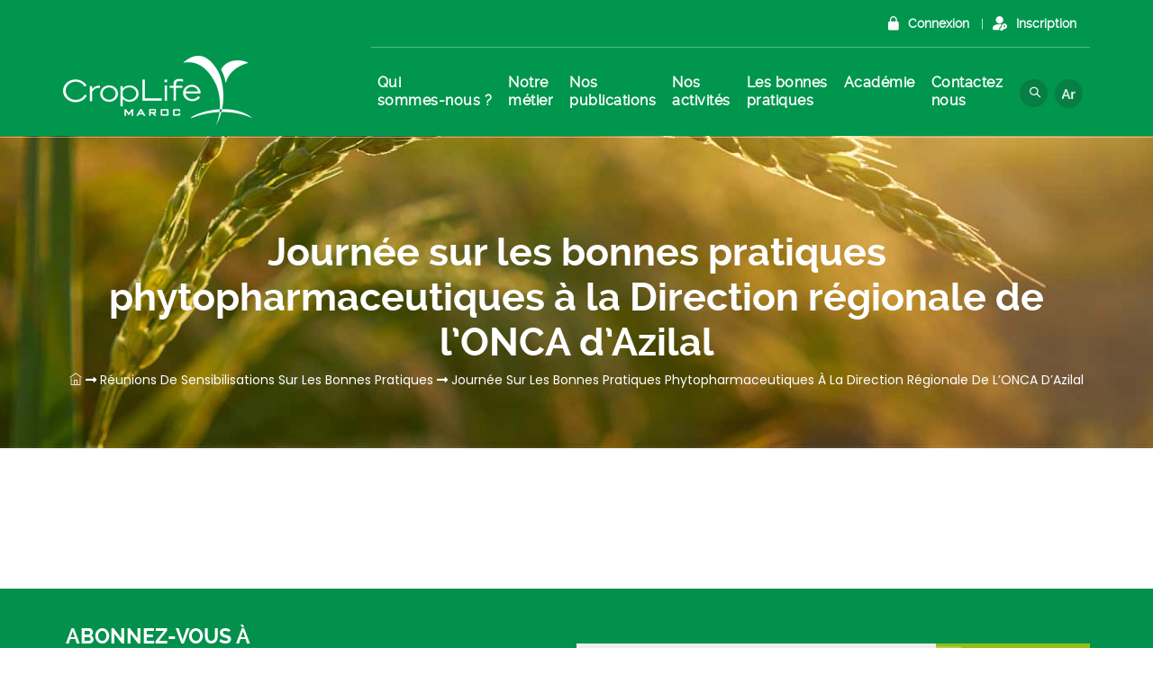

--- FILE ---
content_type: text/css; charset=utf-8
request_url: https://www.croplife.ma/wp-content/themes/croplife/assets/chrisbracco-tooltip/chrisbracco-tooltip.min.css?ver=6.8.2
body_size: 633
content:
/*! Chris Bracco Tooltip
* https://chrisbracco.com/a-simple-css-tooltip/
*  */
.tooltip, [data-tooltip] {
  position: relative;
}
.tooltip:after, .tooltip:before, [data-tooltip]:after, [data-tooltip]:before {
  position: absolute;
  visibility: hidden;
  -ms-filter: "progid:DXImageTransform.Microsoft.Alpha(Opacity=0)";
  filter: alpha(Opacity=0);
  opacity: 0;
  -webkit-transition: opacity .2s ease-in-out, visibility .2s ease-in-out, -webkit-transform .2s cubic-bezier(.71, 1.7, .77, 1.24);
  -moz-transition: opacity .2s ease-in-out, visibility .2s ease-in-out, -moz-transform .2s cubic-bezier(.71, 1.7, .77, 1.24);
  transition: opacity .2s ease-in-out, visibility .2s ease-in-out, transform .2s cubic-bezier(.71, 1.7, .77, 1.24);
  -webkit-transform: translate3d(0, 0, 0);
  -moz-transform: translate3d(0, 0, 0);
  transform: translate3d(0, 0, 0);
  pointer-events: none
}
.tooltip:focus:after, .tooltip:focus:before, .tooltip:hover:after, .tooltip:hover:before, [data-tooltip]:focus:after, [data-tooltip]:focus:before, [data-tooltip]:hover:after, [data-tooltip]:hover:before {
  visibility: visible;
  -ms-filter: "progid:DXImageTransform.Microsoft.Alpha(Opacity=100)";
  filter: alpha(Opacity=100);
  opacity: 1
}
.tooltip:before, [data-tooltip]:before {
  z-index: 1001;
  border: 6px solid transparent;
  background: 0 0;
  content: ""
}
.tooltip:after, [data-tooltip]:after {
    padding: 8px;
    width: 160px;
    color: #fff;
    content: attr(data-tooltip);
    font-size: 16px;
    line-height: 1.2;
    text-align: center;
    border-radius: 5px;
    font-weight: 600;
    letter-spacing: 1px;
}
.tooltip-top:after, .tooltip-top:before, .tooltip:after, .tooltip:before, [data-tooltip]:after, [data-tooltip]:before {
  bottom: 100%;
  left: 50%
}
.tooltip-top:before, .tooltip:before, [data-tooltip]:before {
  margin-left: -6px;
  margin-bottom: -12px;
  border-top-color: #000;
  border-top-color: hsla(0, 0%, 20%, .9)
}
.tooltip-bottom:before, .tooltip-left:before, .tooltip-right:before {
  margin-bottom: 0;
  border-top-color: transparent
}
.tooltip-top:after, .tooltip:after, [data-tooltip]:after {
  margin-left: -80px
}
.tooltip-top:focus:after, .tooltip-top:focus:before, .tooltip-top:hover:after, .tooltip-top:hover:before, .tooltip:focus:after, .tooltip:focus:before, .tooltip:hover:after, .tooltip:hover:before, [data-tooltip]:focus:after, [data-tooltip]:focus:before, [data-tooltip]:hover:after, [data-tooltip]:hover:before {
  -webkit-transform: translateY(-12px);
  -moz-transform: translateY(-12px);
  transform: translateY(-12px)
}
.tooltip-left:after, .tooltip-left:before {
  right: 100%;
  bottom: 50%;
  left: auto
}
.tooltip-left:before {
  margin-left: 0;
  margin-right: -12px;
  border-left-color: #000;
  border-left-color: hsla(0, 0%, 20%, .9)
}
.tooltip-left:focus:after, .tooltip-left:focus:before, .tooltip-left:hover:after, .tooltip-left:hover:before {
  -webkit-transform: translateX(-12px);
  -moz-transform: translateX(-12px);
  transform: translateX(-12px)
}
.tooltip-bottom:after, .tooltip-bottom:before {
  top: 100%;
  bottom: auto;
  left: 50%
}
.tooltip-bottom:before {
  margin-top: -12px;
  border-bottom-color: #000;
  border-bottom-color: hsla(0, 0%, 20%, .9)
}
.tooltip-bottom:focus:after, .tooltip-bottom:focus:before, .tooltip-bottom:hover:after, .tooltip-bottom:hover:before {
  -webkit-transform: translateY(12px);
  -moz-transform: translateY(12px);
  transform: translateY(12px)
}
.tooltip-right:after, .tooltip-right:before {
  bottom: 50%;
  left: 100%
}
.tooltip-right:before {
  margin-left: -12px;
  border-right-color: #000;
  border-right-color: hsla(0, 0%, 20%, .9)
}
.tooltip-right:focus:after, .tooltip-right:focus:before, .tooltip-right:hover:after, .tooltip-right:hover:before {
  -webkit-transform: translateX(12px);
  -moz-transform: translateX(12px);
  transform: translateX(12px)
}
.tooltip-left:before, .tooltip-right:before {
  top: 3px
}
.tooltip-left:after, .tooltip-right:after {
  margin-left: 0;
  margin-bottom: -16px
}

--- FILE ---
content_type: text/css; charset=utf-8
request_url: https://www.croplife.ma/wp-content/cache/min/1/wp-content/themes/croplife/assets/tm-boldman-icons/css/tm-boldman-icons.css?ver=1754320919
body_size: 835
content:
@charset "UTF-8";@font-face{font-display:swap;font-family:'tm-boldman-icons';src:url(../../../../../../../../../themes/croplife/assets/tm-boldman-icons/font/tm-boldman-icons.eot?42292959);src:url('../../../../../../../../../themes/croplife/assets/tm-boldman-icons/font/tm-boldman-icons.eot?42292959#iefix') format('embedded-opentype'),url(../../../../../../../../../themes/croplife/assets/tm-boldman-icons/font/tm-boldman-icons.woff2?42292959) format('woff2'),url(../../../../../../../../../themes/croplife/assets/tm-boldman-icons/font/tm-boldman-icons.woff?42292959) format('woff'),url(../../../../../../../../../themes/croplife/assets/tm-boldman-icons/font/tm-boldman-icons.ttf?42292959) format('truetype'),url('../../../../../../../../../themes/croplife/assets/tm-boldman-icons/font/tm-boldman-icons.svg?42292959#tm-boldman-icons') format('svg');font-weight:400;font-style:normal}[class^="tm-boldman-icon-"]:before,[class*=" tm-boldman-icon-"]:before{font-family:"tm-boldman-icons";font-style:normal;font-weight:400;speak:none;display:inline-block;text-decoration:inherit;width:1em;margin-right:.2em;text-align:center;font-variant:normal;text-transform:none;line-height:1em;margin-left:.2em;-webkit-font-smoothing:antialiased;-moz-osx-font-smoothing:grayscale}.tm-boldman-icon-google-drive:before{content:'\e800'}.tm-boldman-icon-issuu:before{content:'\e801'}.tm-boldman-icon-user:before{content:'\e802'}.tm-boldman-icon-music:before{content:'\e803'}.tm-boldman-icon-video:before{content:'\e804'}.tm-boldman-icon-quote:before{content:'\e805'}.tm-boldman-icon-aside:before{content:'\e806'}.tm-boldman-icon-rss:before{content:'\e807'}.tm-boldman-icon-angle-left:before{content:'\e808'}.tm-boldman-icon-angle-right:before{content:'\e809'}.tm-boldman-icon-status:before{content:'\e80a'}.tm-boldman-icon-dribbble:before{content:'\e80b'}.tm-boldman-icon-facebook:before{content:'\e80c'}.tm-boldman-icon-flickr:before{content:'\e80d'}.tm-boldman-icon-gplus:before{content:'\e80e'}.tm-boldman-icon-instagram:before{content:'\e80f'}.tm-boldman-icon-linkedin:before{content:'\e810'}.tm-boldman-icon-pinterest:before{content:'\e811'}.tm-boldman-icon-twitter:before{content:'\e812'}.tm-boldman-icon-vk:before{content:'\e813'}.tm-boldman-icon-xing:before{content:'\e814'}.tm-boldman-icon-yelp:before{content:'\e815'}.tm-boldman-icon-youtube:before{content:'\e816'}.tm-boldman-icon-gallery:before{content:'\e817'}.tm-boldman-icon-plus:before{content:'\e818'}.tm-boldman-icon-link:before{content:'\e819'}.tm-boldman-icon-tag:before{content:'\e81a'}.tm-boldman-icon-clock:before{content:'\e81b'}.tm-boldman-icon-heart:before{content:'\e81c'}.tm-boldman-icon-sticky:before{content:'\e81d'}.tm-boldman-icon-marker:before{content:'\e81e'}.tm-boldman-icon-comment:before{content:'\e81f'}.tm-boldman-icon-chat:before{content:'\e820'}.tm-boldman-icon-podcast:before{content:'\e821'}.tm-boldman-icon-houzz:before{content:'\e822'}.tm-boldman-icon-image:before{content:'\e823'}.tm-boldman-icon-cart:before{content:'\e824'}.tm-boldman-icon-search:before{content:'\e825'}.tm-boldman-icon-arrow-right:before{content:'\e826'}.tm-boldman-icon-pencil:before{content:'\e827'}.tm-boldman-icon-mobile:before{content:'\e828'}.tm-boldman-icon-comment-1:before{content:'\e829'}.tm-boldman-icon-world:before{content:'\e82a'}.tm-boldman-icon-location-pin:before{content:'\e82b'}.tm-boldman-icon-quote-left:before{content:'\e82c'}.tm-boldman-icon-close:before{content:'\e82d'}.tm-boldman-icon-comments-smiley:before{content:'\e82e'}.tm-boldman-icon-category:before{content:'\e82f'}.tm-boldman-icon-tag-1:before{content:'\e830'}.tm-boldman-icon-shift-right:before{content:'\e831'}.tm-boldman-icon-mail:before{content:'\e832'}.tm-boldman-icon-phone:before{content:'\e833'}.tm-boldman-icon-arrow-left:before{content:'\e834'}.tm-boldman-icon-gallery-1:before{content:'\e835'}.tm-boldman-icon-music-alt:before{content:'\e836'}.tm-boldman-icon-shopping-cart:before{content:'\e837'}.tm-boldman-icon-heart-empty:before{content:'\e838'}.tm-boldman-icon-check:before{content:'\e839'}.tm-boldman-icon-arrow-left-1:before{content:'\e83a'}.tm-boldman-icon-plus-1:before{content:'\e83b'}.tm-boldman-icon-unlink:before{content:'\e83c'}.tm-boldman-icon-quote-right:before{content:'\e83d'}.tm-boldman-icon-home:before{content:'\e83e'}.tm-boldman-icon-search-1:before{content:'\e841'}.tm-boldman-icon-eye:before{content:'\e842'}.tm-boldman-icon-basket:before{content:'\e843'}.tm-boldman-icon-paper-plane:before{content:'\e844'}.tm-boldman-icon-arrow-circle-down:before{content:'\e845'}.tm-boldman-icon-minus:before{content:'\e846'}.tm-boldman-icon-minus-1:before{content:'\e847'}.tm-boldman-icon-left-open-big:before{content:'\e848'}.tm-boldman-icon-right-open-big:before{content:'\e849'}.tm-boldman-icon-location:before{content:'\e84a'}.tm-boldman-icon-comment-3:before{content:'\e84b'}.tm-boldman-icon-user-1:before{content:'\e84c'}.tm-boldman-icon-star-1:before{content:'\e84d'}.tm-boldman-icon-star-empty-1:before{content:'\e84e'}.tm-boldman-icon-folder:before{content:'\e84f'}.tm-boldman-icon-angle-double-left:before{content:'\f100'}.tm-boldman-icon-angle-double-right:before{content:'\f101'}.tm-boldman-icon-angle-up:before{content:'\f106'}.tm-boldman-icon-angle-down:before{content:'\f107'}.tm-boldman-icon-quote-right-1:before{content:'\f10e'}.tm-boldman-icon-tumblr:before{content:'\f173'}.tm-boldman-icon-stumbleupon:before{content:'\f1a4'}.tm-boldman-icon-digg:before{content:'\f1a6'}.tm-boldman-icon-whatsapp:before{content:'\f232'}.tm-boldman-icon-reddit:before{content:'\f281'}.tm-boldman-icon-vimeo:before{content:'󨇎'}

--- FILE ---
content_type: text/css; charset=utf-8
request_url: https://www.croplife.ma/wp-content/cache/min/1/wp-content/themes/croplife/assets/themetechmount-boldman-extra-icons/font/flaticon.css?ver=1754320919
body_size: 507
content:
@font-face{font-display:swap;font-family:"Flaticon";src:url(../../../../../../../../../themes/croplife/assets/themetechmount-boldman-extra-icons/font/Flaticon.eot);src:url("../../../../../../../../../themes/croplife/assets/themetechmount-boldman-extra-icons/font/Flaticon.eot?#iefix") format("embedded-opentype"),url(../../../../../../../../../themes/croplife/assets/themetechmount-boldman-extra-icons/font/Flaticon.woff2) format("woff2"),url(../../../../../../../../../themes/croplife/assets/themetechmount-boldman-extra-icons/font/Flaticon.woff) format("woff"),url(../../../../../../../../../themes/croplife/assets/themetechmount-boldman-extra-icons/font/Flaticon.ttf) format("truetype"),url("../../../../../../../../../themes/croplife/assets/themetechmount-boldman-extra-icons/font/Flaticon.svg#Flaticon") format("svg");font-weight:400;font-style:normal}@media screen and (-webkit-min-device-pixel-ratio:0){@font-face{font-display:swap;font-family:"Flaticon";src:url("../../../../../../../../../themes/croplife/assets/themetechmount-boldman-extra-icons/font/Flaticon.svg#Flaticon") format("svg")}}[class^="flaticon-"]:before,[class*=" flaticon-"]:before,[class^="flaticon-"]:after,[class*=" flaticon-"]:after{font-family:Flaticon;font-style:normal}.flaticon-handyman-tools:before{content:"\f100"}.flaticon-handy-man-worker-silhouette:before{content:"\f101"}.flaticon-pipeline:before{content:"\f102"}.flaticon-faucet:before{content:"\f103"}.flaticon-tap:before{content:"\f104"}.flaticon-pipe:before{content:"\f105"}.flaticon-pipe-1:before{content:"\f106"}.flaticon-pipe-2:before{content:"\f107"}.flaticon-faucet-1:before{content:"\f108"}.flaticon-electrician:before{content:"\f109"}.flaticon-broken-cable:before{content:"\f10a"}.flaticon-electrician-1:before{content:"\f10b"}.flaticon-broken-cable-1:before{content:"\f10c"}.flaticon-broken-cable-2:before{content:"\f10d"}.flaticon-electrician-2:before{content:"\f10e"}.flaticon-welder:before{content:"\f10f"}.flaticon-welder-1:before{content:"\f110"}.flaticon-welder-2:before{content:"\f111"}.flaticon-welder-3:before{content:"\f112"}.flaticon-welder-4:before{content:"\f113"}.flaticon-welder-5:before{content:"\f114"}.flaticon-welder-6:before{content:"\f115"}.flaticon-window:before{content:"\f116"}.flaticon-vacuum:before{content:"\f117"}.flaticon-man-cleaning:before{content:"\f118"}.flaticon-house:before{content:"\f119"}.flaticon-lawn-mower:before{content:"\f11a"}.flaticon-plumber:before{content:"\f11b"}.flaticon-plumber-1:before{content:"\f11c"}.flaticon-carpenter:before{content:"\f11d"}.flaticon-carpenter-working:before{content:"\f11e"}.flaticon-saw:before{content:"\f11f"}.flaticon-carpenter-1:before{content:"\f120"}.flaticon-worker-with-harness:before{content:"\f121"}.flaticon-pliers:before{content:"\f122"}.flaticon-electrician-3:before{content:"\f123"}.flaticon-minisplit:before{content:"\f124"}.flaticon-plumber-working:before{content:"\f125"}.flaticon-paint-roller:before{content:"\f126"}.flaticon-paint-palette-and-brush:before{content:"\f127"}.flaticon-man-painting-wall:before{content:"\f128"}.flaticon-man:before{content:"\f129"}.flaticon-air-conditioner:before{content:"\f12a"}.flaticon-maintenance:before{content:"\f12b"}.flaticon-house-repair:before{content:"\f12c"}.flaticon-circular-saw:before{content:"\f12d"}.flaticon-trowel:before{content:"\f12e"}.flaticon-wall:before{content:"\f12f"}.flaticon-paint:before{content:"\f130"}.flaticon-brick:before{content:"\f131"}.flaticon-paint-roller-1:before{content:"\f132"}.flaticon-pipe-3:before{content:"\f133"}.flaticon-anvil:before{content:"\f134"}.flaticon-hot-glue:before{content:"\f135"}.flaticon-pipe-4:before{content:"\f136"}.flaticon-level:before{content:"\f137"}.flaticon-helmet:before{content:"\f138"}.flaticon-worker-with-safety-helmet:before{content:"\f139"}.flaticon-plumber-2:before{content:"\f13a"}.flaticon-fan:before{content:"\f13b"}.flaticon-paving:before{content:"\f13c"}

--- FILE ---
content_type: text/css; charset=utf-8
request_url: https://www.croplife.ma/wp-content/plugins/js_composer/assets/css/js_composer_tta.min.css?ver=6.8.2
body_size: 14995
content:
/*!
 * WPBakery Page Builder v6.0.0 (https://wpbakery.com)
 * Copyright 2011-2022 Michael M, WPBakery
 * License: Commercial. More details: http://go.wpbakery.com/licensing
 */
.vc_tta-container {
  margin-bottom: 21.73913043px
}
.vc_tta.vc_general {
  font-size: 1em
}
.vc_tta.vc_general .vc_tta-panels, .vc_tta.vc_general .vc_tta-panels-container {
  box-sizing: border-box;
  position: relative
}
.vc_tta.vc_general .vc_tta-panel {
  display: block
}
.vc_tta.vc_general .vc_tta-panel-heading {
  border: solid transparent;
  box-sizing: border-box;
  transition: background .2s ease-in-out
}
.vc_tta.vc_general .vc_tta-panel-title {
  margin: 0;
  line-height: 1
}
.vc_tta.vc_general .vc_tta-panel-title > a {
  background: 0 0;
  display: block;
  padding: 14px 20px;
  box-sizing: border-box;
  text-decoration: none;
  color: inherit;
  position: relative;
  transition: color .2s ease-in-out;
  border: none;
  box-shadow: none
}
.vc_tta.vc_general .vc_tta-panel-title > a:focus, .vc_tta.vc_general .vc_tta-panel-title > a:hover {
  text-decoration: none;
  outline: 0;
  box-shadow: none
}
.vc_tta.vc_general .vc_tta-panel-body {
  border: solid transparent;
  box-sizing: content-box;
  padding: 14px 20px;
  display: none;
  overflow: hidden;
  -webkit-transform: translate3d(0, 0, 0);
  transform: translate3d(0, 0, 0);
  transition: padding .2s ease-in-out
}
.vc_tta.vc_general .vc_tta-panel-body > :last-child {
  margin-bottom: 0
}
.vc_tta.vc_general .vc_tta-panel.vc_active {
  display: block
}
.vc_tta.vc_general .vc_tta-panel.vc_active .vc_tta-panel-body {
  display: block
}
.vc_tta.vc_general .vc_tta-panel.vc_active .vc_tta-panel-title > a:hover {
  cursor: default
}
.vc_tta.vc_general .vc_tta-panel.vc_animating .vc_tta-panel-body {
  display: block;
  min-height: 0
}
.vc_tta.vc_general.vc_tta-o-all-clickable .vc_tta-panel .vc_tta-panel-title > a:hover {
  cursor: pointer
}
.vc_tta.vc_general .vc_tta-tabs-container {
  display: block;
  position: relative;
  z-index: 3
}
.vc_tta.vc_general .vc_tta-tabs-list {
  list-style-type: none;
  display: block;
  padding: 0;
  margin: 0;
  box-sizing: border-box
}
.vc_tta.vc_general .vc_tta-tab {
  display: inline-block;
  padding: 0;
  margin: 0
}
.vc_tta.vc_general .vc_tta-tab > a {
  padding: 14px 20px;
  display: block;
  box-sizing: border-box;
  border: solid transparent;
  position: relative;
  text-decoration: none;
  color: inherit;
  transition: background .2s ease-in-out, color .2s ease-in-out, border .2s ease-in-out;
  box-shadow: none
}
.vc_tta.vc_general .vc_tta-tab > a:focus, .vc_tta.vc_general .vc_tta-tab > a:hover {
  text-decoration: none;
  outline: 0;
  box-shadow: none
}
.vc_tta.vc_general .vc_tta-tab.vc_active > a {
  cursor: default;
  text-decoration: none;
  color: inherit;
  transition: background .2s ease-in-out, color .2s ease-in-out;
  box-shadow: none
}
.vc_tta.vc_general .vc_tta-tab.vc_active > a:hover {
  cursor: default;
  box-shadow: none
}
.vc_tta.vc_general .vc_tta-tab.vc_active > a::after, .vc_tta.vc_general .vc_tta-tab.vc_active > a::before {
  display: none;
  content: '';
  position: absolute;
  border-width: inherit;
  border-color: inherit;
  border-style: inherit;
  width: 100vw;
  height: 200vw
}
.vc_tta.vc_general .vc_tta-icon {
  font-size: 1.15em;
  line-height: 0;
  display: inline
}
.vc_tta.vc_general .vc_tta-icon::before {
  display: inline
}
.vc_tta.vc_general .vc_tta-title-text:not(:empty):not(:first-child), .vc_tta.vc_general .vc_tta-title-text:not(:empty) ~ * {
  margin-left: 14px
}
.vc_tta.vc_general .vc_tta-title-text:empty {
  display: inline-block
}
.vc_tta-icon.fa, .vc_tta-icon.vc_li {
  vertical-align: middle
}
.vc_tta.vc_tta-accordion .vc_tta-tabs-container {
  display: none
}
.vc_tta.vc_tta-tabs .vc_tta-tabs-container {
  display: none
}
.vc_non_responsive .vc_tta.vc_tta-tabs .vc_tta-tabs-container, .vc_tta-o-non-responsive .vc_tta.vc_tta-tabs .vc_tta-tabs-container {
  display: block
}
.vc_non_responsive .vc_tta.vc_tta-tabs .vc_tta-panel-heading, .vc_tta-o-non-responsive .vc_tta.vc_tta-tabs .vc_tta-panel-heading {
  display: none
}
@media (min-width:768px) {
  .vc_tta.vc_tta-tabs .vc_tta-tabs-container {
    display: block
  }
  .vc_tta.vc_tta-tabs .vc_tta-panel-heading {
    display: none
  }
}
.vc_tta.vc_tta-shape-square .vc_tta-panel-body {
  min-height: 0
}
.vc_tta.vc_tta-shape-square .vc_tta-panel-body, .vc_tta.vc_tta-shape-square .vc_tta-panel-heading {
  border-radius: 0
}
.vc_tta.vc_tta-shape-square .vc_tta-tabs-container {
  margin: 0
}
.vc_tta.vc_tta-shape-square .vc_tta-tab > a {
  border-radius: 0
}
.vc_non_responsive .vc_tta.vc_tta-shape-square.vc_tta-tabs .vc_tta-panels, .vc_tta-o-non-responsive .vc_tta.vc_tta-shape-square.vc_tta-tabs .vc_tta-panels {
  border-radius: 0
}
@media (min-width:768px) {
  .vc_tta.vc_tta-shape-square.vc_tta-tabs .vc_tta-panels {
    border-radius: 0
  }
}
.vc_tta.vc_tta-shape-square.vc_tta-o-no-fill .vc_tta-panel-body {
  border-radius: 0
}
.vc_tta.vc_tta-shape-square.vc_tta-o-shape-group.vc_tta-o-no-fill .vc_tta-panel.vc_active + .vc_tta-panel:last-child:not(:first-child) .vc_tta-panel-heading, .vc_tta.vc_tta-shape-square.vc_tta-o-shape-group.vc_tta-o-no-fill .vc_tta-panel.vc_active + .vc_tta-panel:not(:first-child):not(:last-child) .vc_tta-panel-heading {
  border-top-left-radius: 0;
  border-top-right-radius: 0
}
.vc_tta.vc_tta-shape-rounded .vc_tta-panel-body {
  min-height: 10px
}
.vc_tta.vc_tta-shape-rounded .vc_tta-panel-body, .vc_tta.vc_tta-shape-rounded .vc_tta-panel-heading {
  border-radius: 5px
}
.vc_tta.vc_tta-shape-rounded .vc_tta-tabs-container {
  margin: 5px
}
.vc_tta.vc_tta-shape-rounded .vc_tta-tab > a {
  border-radius: 5px
}
.vc_non_responsive .vc_tta.vc_tta-shape-rounded.vc_tta-tabs .vc_tta-panels, .vc_tta-o-non-responsive .vc_tta.vc_tta-shape-rounded.vc_tta-tabs .vc_tta-panels {
  border-radius: 5px
}
@media (min-width:768px) {
  .vc_tta.vc_tta-shape-rounded.vc_tta-tabs .vc_tta-panels {
    border-radius: 5px
  }
}
.vc_tta.vc_tta-shape-rounded.vc_tta-o-no-fill .vc_tta-panel-body {
  border-radius: 0
}
.vc_tta.vc_tta-shape-rounded.vc_tta-o-shape-group.vc_tta-o-no-fill .vc_tta-panel.vc_active + .vc_tta-panel:last-child:not(:first-child) .vc_tta-panel-heading, .vc_tta.vc_tta-shape-rounded.vc_tta-o-shape-group.vc_tta-o-no-fill .vc_tta-panel.vc_active + .vc_tta-panel:not(:first-child):not(:last-child) .vc_tta-panel-heading {
  border-top-left-radius: 5px;
  border-top-right-radius: 5px
}
.vc_tta.vc_tta-shape-round .vc_tta-panel-body {
  min-height: 4em
}
.vc_tta.vc_tta-shape-round .vc_tta-panel-body, .vc_tta.vc_tta-shape-round .vc_tta-panel-heading {
  border-radius: 2em
}
.vc_tta.vc_tta-shape-round .vc_tta-tabs-container {
  margin: 2em
}
.vc_tta.vc_tta-shape-round .vc_tta-tab > a {
  border-radius: 2em
}
.vc_non_responsive .vc_tta.vc_tta-shape-round.vc_tta-tabs .vc_tta-panels, .vc_tta-o-non-responsive .vc_tta.vc_tta-shape-round.vc_tta-tabs .vc_tta-panels {
  border-radius: 2em
}
@media (min-width:768px) {
  .vc_tta.vc_tta-shape-round.vc_tta-tabs .vc_tta-panels {
    border-radius: 2em
  }
}
.vc_tta.vc_tta-shape-round.vc_tta-o-no-fill .vc_tta-panel-body {
  border-radius: 0
}
.vc_tta.vc_tta-shape-round.vc_tta-o-shape-group.vc_tta-o-no-fill .vc_tta-panel.vc_active + .vc_tta-panel:last-child:not(:first-child) .vc_tta-panel-heading, .vc_tta.vc_tta-shape-round.vc_tta-o-shape-group.vc_tta-o-no-fill .vc_tta-panel.vc_active + .vc_tta-panel:not(:first-child):not(:last-child) .vc_tta-panel-heading {
  border-top-left-radius: 2em;
  border-top-right-radius: 2em
}
.vc_tta-shape-rounded:not(.vc_tta-o-no-fill) .vc_tta-panel.vc_active .vc_tta-panel-heading {
  border-bottom-left-radius: 0;
  border-bottom-right-radius: 0
}
.vc_tta-shape-rounded:not(.vc_tta-o-no-fill) .vc_tta-panel.vc_active .vc_tta-panel-body {
  border-top-left-radius: 0;
  border-top-right-radius: 0
}
.vc_non_responsive .vc_tta-shape-rounded.vc_tta-tabs .vc_tta-panel-body::after, .vc_non_responsive .vc_tta-shape-rounded.vc_tta-tabs .vc_tta-panel-body::before, .vc_tta-o-non-responsive .vc_tta-shape-rounded.vc_tta-tabs .vc_tta-panel-body::after, .vc_tta-o-non-responsive .vc_tta-shape-rounded.vc_tta-tabs .vc_tta-panel-body::before {
  box-sizing: border-box;
  content: '';
  display: none;
  position: absolute;
  width: 5px;
  height: 5px;
  border-radius: 5px;
  border-style: inherit;
  border-width: inherit
}
@media (min-width:768px) {
  .vc_tta-shape-rounded.vc_tta-tabs .vc_tta-panel-body::after, .vc_tta-shape-rounded.vc_tta-tabs .vc_tta-panel-body::before {
    box-sizing: border-box;
    content: '';
    display: none;
    position: absolute;
    width: 5px;
    height: 5px;
    border-radius: 5px;
    border-style: inherit;
    border-width: inherit
  }
}
.vc_tta-shape-rounded.vc_tta-o-shape-group:not(.vc_tta-o-no-fill) .vc_tta-panel:not(:first-child):not(:last-child) .vc_tta-panel-heading {
  border-radius: 0
}
.vc_tta-shape-rounded.vc_tta-o-shape-group:not(.vc_tta-o-no-fill) .vc_tta-panel:not(:first-child):not(:last-child) .vc_tta-panel-body {
  border-radius: 0
}
.vc_tta-shape-rounded.vc_tta-o-shape-group:not(.vc_tta-o-no-fill) .vc_tta-panel:first-child:not(:last-child) .vc_tta-panel-body, .vc_tta-shape-rounded.vc_tta-o-shape-group:not(.vc_tta-o-no-fill) .vc_tta-panel:first-child:not(:last-child) .vc_tta-panel-heading {
  border-bottom-left-radius: 0;
  border-bottom-right-radius: 0
}
.vc_tta-shape-rounded.vc_tta-o-shape-group:not(.vc_tta-o-no-fill) .vc_tta-panel:last-child:not(:first-child) .vc_tta-panel-body, .vc_tta-shape-rounded.vc_tta-o-shape-group:not(.vc_tta-o-no-fill) .vc_tta-panel:last-child:not(:first-child) .vc_tta-panel-heading {
  border-top-left-radius: 0;
  border-top-right-radius: 0
}
.vc_tta-shape-rounded.vc_tta-o-shape-group.vc_tta-o-no-fill .vc_tta-panel:not(:first-child):not(:last-child):not(.vc_active) .vc_tta-panel-body, .vc_tta-shape-rounded.vc_tta-o-shape-group.vc_tta-o-no-fill .vc_tta-panel:not(:first-child):not(:last-child):not(.vc_active) .vc_tta-panel-heading {
  border-radius: 0
}
.vc_tta-shape-rounded.vc_tta-o-shape-group.vc_tta-o-no-fill .vc_tta-panel:not(:first-child):not(:last-child).vc_active .vc_tta-panel-heading {
  border-top-left-radius: 0;
  border-top-right-radius: 0
}
.vc_tta-shape-rounded.vc_tta-o-shape-group.vc_tta-o-no-fill .vc_tta-panel:first-child:not(:last-child):not(.vc_active) .vc_tta-panel-body, .vc_tta-shape-rounded.vc_tta-o-shape-group.vc_tta-o-no-fill .vc_tta-panel:first-child:not(:last-child):not(.vc_active) .vc_tta-panel-heading {
  border-bottom-left-radius: 0;
  border-bottom-right-radius: 0
}
.vc_tta-shape-rounded.vc_tta-o-shape-group.vc_tta-o-no-fill .vc_tta-panel:last-child:not(:first-child) .vc_tta-panel-body, .vc_tta-shape-rounded.vc_tta-o-shape-group.vc_tta-o-no-fill .vc_tta-panel:last-child:not(:first-child) .vc_tta-panel-heading {
  border-top-left-radius: 0;
  border-top-right-radius: 0
}
.vc_tta-shape-round:not(.vc_tta-o-no-fill) .vc_tta-panel.vc_active .vc_tta-panel-heading {
  border-bottom-left-radius: 0;
  border-bottom-right-radius: 0
}
.vc_tta-shape-round:not(.vc_tta-o-no-fill) .vc_tta-panel.vc_active .vc_tta-panel-body {
  border-top-left-radius: 0;
  border-top-right-radius: 0
}
.vc_non_responsive .vc_tta-shape-round.vc_tta-tabs .vc_tta-panel-body::after, .vc_non_responsive .vc_tta-shape-round.vc_tta-tabs .vc_tta-panel-body::before, .vc_tta-o-non-responsive .vc_tta-shape-round.vc_tta-tabs .vc_tta-panel-body::after, .vc_tta-o-non-responsive .vc_tta-shape-round.vc_tta-tabs .vc_tta-panel-body::before {
  box-sizing: border-box;
  content: '';
  display: none;
  position: absolute;
  width: 2em;
  height: 2em;
  border-radius: 2em;
  border-style: inherit;
  border-width: inherit
}
@media (min-width:768px) {
  .vc_tta-shape-round.vc_tta-tabs .vc_tta-panel-body::after, .vc_tta-shape-round.vc_tta-tabs .vc_tta-panel-body::before {
    box-sizing: border-box;
    content: '';
    display: none;
    position: absolute;
    width: 2em;
    height: 2em;
    border-radius: 2em;
    border-style: inherit;
    border-width: inherit
  }
}
.vc_tta-shape-round.vc_tta-o-shape-group:not(.vc_tta-o-no-fill) .vc_tta-panel:not(:first-child):not(:last-child) .vc_tta-panel-heading {
  border-radius: 0
}
.vc_tta-shape-round.vc_tta-o-shape-group:not(.vc_tta-o-no-fill) .vc_tta-panel:not(:first-child):not(:last-child) .vc_tta-panel-body {
  border-radius: 0
}
.vc_tta-shape-round.vc_tta-o-shape-group:not(.vc_tta-o-no-fill) .vc_tta-panel:first-child:not(:last-child) .vc_tta-panel-body, .vc_tta-shape-round.vc_tta-o-shape-group:not(.vc_tta-o-no-fill) .vc_tta-panel:first-child:not(:last-child) .vc_tta-panel-heading {
  border-bottom-left-radius: 0;
  border-bottom-right-radius: 0
}
.vc_tta-shape-round.vc_tta-o-shape-group:not(.vc_tta-o-no-fill) .vc_tta-panel:last-child:not(:first-child) .vc_tta-panel-body, .vc_tta-shape-round.vc_tta-o-shape-group:not(.vc_tta-o-no-fill) .vc_tta-panel:last-child:not(:first-child) .vc_tta-panel-heading {
  border-top-left-radius: 0;
  border-top-right-radius: 0
}
.vc_tta-shape-round.vc_tta-o-shape-group.vc_tta-o-no-fill .vc_tta-panel:not(:first-child):not(:last-child):not(.vc_active) .vc_tta-panel-body, .vc_tta-shape-round.vc_tta-o-shape-group.vc_tta-o-no-fill .vc_tta-panel:not(:first-child):not(:last-child):not(.vc_active) .vc_tta-panel-heading {
  border-radius: 0
}
.vc_tta-shape-round.vc_tta-o-shape-group.vc_tta-o-no-fill .vc_tta-panel:not(:first-child):not(:last-child).vc_active .vc_tta-panel-heading {
  border-top-left-radius: 0;
  border-top-right-radius: 0
}
.vc_tta-shape-round.vc_tta-o-shape-group.vc_tta-o-no-fill .vc_tta-panel:first-child:not(:last-child):not(.vc_active) .vc_tta-panel-body, .vc_tta-shape-round.vc_tta-o-shape-group.vc_tta-o-no-fill .vc_tta-panel:first-child:not(:last-child):not(.vc_active) .vc_tta-panel-heading {
  border-bottom-left-radius: 0;
  border-bottom-right-radius: 0
}
.vc_tta-shape-round.vc_tta-o-shape-group.vc_tta-o-no-fill .vc_tta-panel:last-child:not(:first-child) .vc_tta-panel-body, .vc_tta-shape-round.vc_tta-o-shape-group.vc_tta-o-no-fill .vc_tta-panel:last-child:not(:first-child) .vc_tta-panel-heading {
  border-top-left-radius: 0;
  border-top-right-radius: 0
}
.vc_tta.vc_tta-style-classic .vc_tta-panel-body, .vc_tta.vc_tta-style-classic .vc_tta-panel-heading {
  border-width: 1px
}
.vc_tta.vc_tta-style-classic .vc_tta-panel.vc_active + .vc_tta-panel .vc_tta-panel-heading, .vc_tta.vc_tta-style-classic .vc_tta-panel:not(:first-child) .vc_tta-panel-heading {
  margin-top: -1px
}
.vc_tta.vc_tta-style-classic .vc_tta-panel.vc_active .vc_tta-panel-heading, .vc_tta.vc_tta-style-classic .vc_tta-panel:not(:last-child) .vc_tta-panel-heading {
  margin-bottom: -1px
}
.vc_tta.vc_tta-style-classic .vc_tta-tabs-list {
  padding-left: 1px;
  padding-top: 1px
}
.vc_tta.vc_tta-style-classic .vc_tta-tab {
  margin-left: -1px;
  margin-top: -1px
}
.vc_tta.vc_tta-style-classic .vc_tta-tab > a {
  border-width: 1px
}
.vc_non_responsive .vc_tta.vc_tta-style-classic.vc_tta-tabs .vc_tta-panels, .vc_tta-o-non-responsive .vc_tta.vc_tta-style-classic.vc_tta-tabs .vc_tta-panels {
  border: 1px solid transparent
}
.vc_non_responsive .vc_tta.vc_tta-style-classic.vc_tta-tabs .vc_tta-panel, .vc_tta-o-non-responsive .vc_tta.vc_tta-style-classic.vc_tta-tabs .vc_tta-panel {
  margin: -1px
}
@media (min-width:768px) {
  .vc_tta.vc_tta-style-classic.vc_tta-tabs .vc_tta-panels {
    border: 1px solid transparent
  }
  .vc_tta.vc_tta-style-classic.vc_tta-tabs .vc_tta-panel {
    margin: -1px
  }
}
.vc_tta.vc_tta-style-modern .vc_tta-panel-body, .vc_tta.vc_tta-style-modern .vc_tta-panel-heading {
  border-width: 1px;
  background-image: linear-gradient(to bottom, rgba(255, 255, 255, .2) 0, rgba(255, 255, 255, .01) 100%);
  background-repeat: repeat-x
}
.vc_tta.vc_tta-style-modern .vc_tta-panel.vc_active + .vc_tta-panel .vc_tta-panel-heading, .vc_tta.vc_tta-style-modern .vc_tta-panel:not(:first-child) .vc_tta-panel-heading {
  margin-top: -1px
}
.vc_tta.vc_tta-style-modern .vc_tta-panel.vc_active .vc_tta-panel-heading, .vc_tta.vc_tta-style-modern .vc_tta-panel:not(:last-child) .vc_tta-panel-heading {
  margin-bottom: -1px
}
.vc_tta.vc_tta-style-modern .vc_tta-tabs-list {
  padding-left: 1px;
  padding-top: 1px
}
.vc_tta.vc_tta-style-modern .vc_tta-tab {
  margin-left: -1px;
  margin-top: -1px
}
.vc_tta.vc_tta-style-modern .vc_tta-tab > a {
  border-width: 1px;
  background-image: linear-gradient(to bottom, rgba(255, 255, 255, .2) 0, rgba(255, 255, 255, .01) 100%);
  background-repeat: repeat-x
}
.vc_tta.vc_tta-style-modern .vc_tta-tab.vc_active > a {
  background-clip: border-box
}
.vc_non_responsive .vc_tta.vc_tta-style-modern.vc_tta-tabs .vc_tta-panels, .vc_tta-o-non-responsive .vc_tta.vc_tta-style-modern.vc_tta-tabs .vc_tta-panels {
  border: 1px solid transparent
}
.vc_non_responsive .vc_tta.vc_tta-style-modern.vc_tta-tabs .vc_tta-panel, .vc_tta-o-non-responsive .vc_tta.vc_tta-style-modern.vc_tta-tabs .vc_tta-panel {
  margin: -1px
}
@media (min-width:768px) {
  .vc_tta.vc_tta-style-modern.vc_tta-tabs .vc_tta-panels {
    border: 1px solid transparent
  }
  .vc_tta.vc_tta-style-modern.vc_tta-tabs .vc_tta-panel {
    margin: -1px
  }
}
.vc_tta.vc_tta-style-outline .vc_tta-panel-body, .vc_tta.vc_tta-style-outline .vc_tta-panel-heading {
  border-width: 2px
}
.vc_tta.vc_tta-style-outline .vc_tta-panel.vc_active + .vc_tta-panel .vc_tta-panel-heading, .vc_tta.vc_tta-style-outline .vc_tta-panel:not(:first-child) .vc_tta-panel-heading {
  margin-top: -2px
}
.vc_tta.vc_tta-style-outline .vc_tta-panel.vc_active .vc_tta-panel-heading, .vc_tta.vc_tta-style-outline .vc_tta-panel:not(:last-child) .vc_tta-panel-heading {
  margin-bottom: -2px
}
.vc_tta.vc_tta-style-outline .vc_tta-tabs-list {
  padding-left: 2px;
  padding-top: 2px
}
.vc_tta.vc_tta-style-outline .vc_tta-tab {
  margin-left: -2px;
  margin-top: -2px
}
.vc_tta.vc_tta-style-outline .vc_tta-tab > a {
  border-width: 2px
}
.vc_non_responsive .vc_tta.vc_tta-style-outline .vc_tta-panel-body::after, .vc_non_responsive .vc_tta.vc_tta-style-outline .vc_tta-panel-body::before, .vc_tta-o-non-responsive .vc_tta.vc_tta-style-outline .vc_tta-panel-body::after, .vc_tta-o-non-responsive .vc_tta.vc_tta-style-outline .vc_tta-panel-body::before, .vc_tta.vc_tta-style-outline .vc_tta-panel-body::after, .vc_tta.vc_tta-style-outline .vc_tta-panel-body::before {
  display: block;
  top: -2px;
  right: -2px;
  bottom: -2px;
  left: -2px
}
.vc_non_responsive .vc_tta.vc_tta-style-outline.vc_tta-tabs .vc_tta-panels, .vc_tta-o-non-responsive .vc_tta.vc_tta-style-outline.vc_tta-tabs .vc_tta-panels {
  border: 2px solid transparent
}
.vc_non_responsive .vc_tta.vc_tta-style-outline.vc_tta-tabs .vc_tta-panel, .vc_tta-o-non-responsive .vc_tta.vc_tta-style-outline.vc_tta-tabs .vc_tta-panel {
  margin: -2px
}
@media (min-width:768px) {
  .vc_tta.vc_tta-style-outline.vc_tta-tabs .vc_tta-panels {
    border: 2px solid transparent
  }
  .vc_tta.vc_tta-style-outline.vc_tta-tabs .vc_tta-panel {
    margin: -2px
  }
}
.vc_tta-o-non-responsive .vc_tta.vc_tta-style-outline.vc_tta-pageable .vc_tta-panel {
  margin: 0
}
@media (min-width:768px) {
  .vc_tta.vc_tta-style-outline.vc_tta-pageable .vc_tta-panel {
    margin: 0
  }
}
.vc_tta.vc_tta-style-flat .vc_tta-panel-body, .vc_tta.vc_tta-style-flat .vc_tta-panel-heading {
  border-width: 0
}
.vc_tta-pageable .vc_tta-panel-title {
  display: none
}
.vc_tta-color-blue.vc_tta-style-classic .vc_tta-panel .vc_tta-panel-heading {
  border-color: #4868cf;
  background-color: #5472d2
}
.vc_tta-color-blue.vc_tta-style-classic .vc_tta-panel .vc_tta-panel-heading:focus, .vc_tta-color-blue.vc_tta-style-classic .vc_tta-panel .vc_tta-panel-heading:hover {
  background-color: #4868cf
}
.vc_tta-color-blue.vc_tta-style-classic .vc_tta-panel .vc_tta-panel-title > a {
  color: #fff
}
.vc_tta-color-blue.vc_tta-style-classic .vc_tta-panel.vc_active .vc_tta-panel-heading {
  border-color: #f0f0f0;
  background-color: #f8f8f8
}
.vc_tta-color-blue.vc_tta-style-classic .vc_tta-panel.vc_active .vc_tta-panel-title > a {
  color: #666
}
.vc_tta-color-blue.vc_tta-style-classic .vc_tta-panel .vc_tta-panel-body {
  background-color: #f8f8f8
}
.vc_tta-color-blue.vc_tta-style-classic .vc_tta-panel .vc_tta-panel-body, .vc_tta-color-blue.vc_tta-style-classic .vc_tta-panel .vc_tta-panel-body::after, .vc_tta-color-blue.vc_tta-style-classic .vc_tta-panel .vc_tta-panel-body::before {
  border-color: #f0f0f0
}
.vc_tta-color-blue.vc_tta-style-classic .vc_tta-controls-icon::after, .vc_tta-color-blue.vc_tta-style-classic .vc_tta-controls-icon::before {
  border-color: #fff
}
.vc_tta-color-blue.vc_tta-style-classic .vc_active .vc_tta-panel-heading .vc_tta-controls-icon::after, .vc_tta-color-blue.vc_tta-style-classic .vc_active .vc_tta-panel-heading .vc_tta-controls-icon::before {
  border-color: #666
}
.vc_tta-color-blue.vc_tta-style-classic .vc_tta-tab > a {
  border-color: #4868cf;
  background-color: #5472d2;
  color: #fff
}
.vc_tta-color-blue.vc_tta-style-classic .vc_tta-tab > a:focus, .vc_tta-color-blue.vc_tta-style-classic .vc_tta-tab > a:hover {
  background-color: #3c5ecc
}
.vc_tta-color-blue.vc_tta-style-classic .vc_tta-tab.vc_active > a {
  border-color: #f0f0f0;
  background-color: #f8f8f8;
  color: #666
}
.vc_non_responsive .vc_tta-color-blue.vc_tta-style-classic.vc_tta-tabs .vc_tta-panels, .vc_tta-o-non-responsive .vc_tta-color-blue.vc_tta-style-classic.vc_tta-tabs .vc_tta-panels {
  background-color: #f8f8f8
}
.vc_non_responsive .vc_tta-color-blue.vc_tta-style-classic.vc_tta-tabs .vc_tta-panels, .vc_non_responsive .vc_tta-color-blue.vc_tta-style-classic.vc_tta-tabs .vc_tta-panels::after, .vc_non_responsive .vc_tta-color-blue.vc_tta-style-classic.vc_tta-tabs .vc_tta-panels::before, .vc_tta-o-non-responsive .vc_tta-color-blue.vc_tta-style-classic.vc_tta-tabs .vc_tta-panels, .vc_tta-o-non-responsive .vc_tta-color-blue.vc_tta-style-classic.vc_tta-tabs .vc_tta-panels::after, .vc_tta-o-non-responsive .vc_tta-color-blue.vc_tta-style-classic.vc_tta-tabs .vc_tta-panels::before {
  border-color: #f0f0f0
}
.vc_non_responsive .vc_tta-color-blue.vc_tta-style-classic.vc_tta-tabs .vc_tta-panels .vc_tta-panel-body, .vc_tta-o-non-responsive .vc_tta-color-blue.vc_tta-style-classic.vc_tta-tabs .vc_tta-panels .vc_tta-panel-body {
  border-color: transparent;
  background-color: transparent
}
@media (min-width:768px) {
  .vc_tta-color-blue.vc_tta-style-classic.vc_tta-tabs .vc_tta-panels {
    background-color: #f8f8f8
  }
  .vc_tta-color-blue.vc_tta-style-classic.vc_tta-tabs .vc_tta-panels, .vc_tta-color-blue.vc_tta-style-classic.vc_tta-tabs .vc_tta-panels::after, .vc_tta-color-blue.vc_tta-style-classic.vc_tta-tabs .vc_tta-panels::before {
    border-color: #f0f0f0
  }
  .vc_tta-color-blue.vc_tta-style-classic.vc_tta-tabs .vc_tta-panels .vc_tta-panel-body {
    border-color: transparent;
    background-color: transparent
  }
}
.vc_tta-color-blue.vc_tta-style-modern .vc_tta-panel .vc_tta-panel-heading {
  border-color: #4868cf;
  background-color: #5472d2
}
.vc_tta-color-blue.vc_tta-style-modern .vc_tta-panel .vc_tta-panel-heading:focus, .vc_tta-color-blue.vc_tta-style-modern .vc_tta-panel .vc_tta-panel-heading:hover {
  background-color: #4868cf
}
.vc_tta-color-blue.vc_tta-style-modern .vc_tta-panel .vc_tta-panel-title > a {
  color: #fff
}
.vc_tta-color-blue.vc_tta-style-modern .vc_tta-panel.vc_active .vc_tta-panel-heading {
  border-color: #f0f0f0;
  background-color: #f8f8f8
}
.vc_tta-color-blue.vc_tta-style-modern .vc_tta-panel.vc_active .vc_tta-panel-title > a {
  color: #666
}
.vc_tta-color-blue.vc_tta-style-modern .vc_tta-panel .vc_tta-panel-body {
  background-color: #f8f8f8
}
.vc_tta-color-blue.vc_tta-style-modern .vc_tta-panel .vc_tta-panel-body, .vc_tta-color-blue.vc_tta-style-modern .vc_tta-panel .vc_tta-panel-body::after, .vc_tta-color-blue.vc_tta-style-modern .vc_tta-panel .vc_tta-panel-body::before {
  border-color: #f0f0f0
}
.vc_tta-color-blue.vc_tta-style-modern .vc_tta-controls-icon::after, .vc_tta-color-blue.vc_tta-style-modern .vc_tta-controls-icon::before {
  border-color: #fff
}
.vc_tta-color-blue.vc_tta-style-modern .vc_active .vc_tta-panel-heading .vc_tta-controls-icon::after, .vc_tta-color-blue.vc_tta-style-modern .vc_active .vc_tta-panel-heading .vc_tta-controls-icon::before {
  border-color: #666
}
.vc_tta-color-blue.vc_tta-style-modern .vc_tta-tab > a {
  border-color: #4868cf;
  background-color: #5472d2;
  color: #fff
}
.vc_tta-color-blue.vc_tta-style-modern .vc_tta-tab > a:focus, .vc_tta-color-blue.vc_tta-style-modern .vc_tta-tab > a:hover {
  background-color: #3c5ecc
}
.vc_tta-color-blue.vc_tta-style-modern .vc_tta-tab.vc_active > a {
  border-color: #f0f0f0;
  background-color: #f8f8f8;
  color: #666
}
.vc_non_responsive .vc_tta-color-blue.vc_tta-style-modern.vc_tta-tabs .vc_tta-panels, .vc_tta-o-non-responsive .vc_tta-color-blue.vc_tta-style-modern.vc_tta-tabs .vc_tta-panels {
  background-color: #f8f8f8
}
.vc_non_responsive .vc_tta-color-blue.vc_tta-style-modern.vc_tta-tabs .vc_tta-panels, .vc_non_responsive .vc_tta-color-blue.vc_tta-style-modern.vc_tta-tabs .vc_tta-panels::after, .vc_non_responsive .vc_tta-color-blue.vc_tta-style-modern.vc_tta-tabs .vc_tta-panels::before, .vc_tta-o-non-responsive .vc_tta-color-blue.vc_tta-style-modern.vc_tta-tabs .vc_tta-panels, .vc_tta-o-non-responsive .vc_tta-color-blue.vc_tta-style-modern.vc_tta-tabs .vc_tta-panels::after, .vc_tta-o-non-responsive .vc_tta-color-blue.vc_tta-style-modern.vc_tta-tabs .vc_tta-panels::before {
  border-color: #f0f0f0
}
.vc_non_responsive .vc_tta-color-blue.vc_tta-style-modern.vc_tta-tabs .vc_tta-panels .vc_tta-panel-body, .vc_tta-o-non-responsive .vc_tta-color-blue.vc_tta-style-modern.vc_tta-tabs .vc_tta-panels .vc_tta-panel-body {
  border-color: transparent;
  background-color: transparent
}
@media (min-width:768px) {
  .vc_tta-color-blue.vc_tta-style-modern.vc_tta-tabs .vc_tta-panels {
    background-color: #f8f8f8
  }
  .vc_tta-color-blue.vc_tta-style-modern.vc_tta-tabs .vc_tta-panels, .vc_tta-color-blue.vc_tta-style-modern.vc_tta-tabs .vc_tta-panels::after, .vc_tta-color-blue.vc_tta-style-modern.vc_tta-tabs .vc_tta-panels::before {
    border-color: #f0f0f0
  }
  .vc_tta-color-blue.vc_tta-style-modern.vc_tta-tabs .vc_tta-panels .vc_tta-panel-body {
    border-color: transparent;
    background-color: transparent
  }
}
.vc_tta-color-blue.vc_tta-style-outline .vc_tta-panel .vc_tta-panel-heading {
  border-color: #5472d2;
  background-color: transparent
}
.vc_tta-color-blue.vc_tta-style-outline .vc_tta-panel .vc_tta-panel-heading:focus, .vc_tta-color-blue.vc_tta-style-outline .vc_tta-panel .vc_tta-panel-heading:hover {
  background-color: #5472d2
}
.vc_tta-color-blue.vc_tta-style-outline .vc_tta-panel .vc_tta-panel-title > a {
  color: #5472d2
}
.vc_tta-color-blue.vc_tta-style-outline .vc_tta-panel .vc_tta-panel-title > a:hover {
  color: #fff
}
.vc_tta-color-blue.vc_tta-style-outline .vc_tta-panel.vc_active .vc_tta-panel-heading {
  border-color: #5472d2;
  background-color: transparent
}
.vc_tta-color-blue.vc_tta-style-outline .vc_tta-panel.vc_active .vc_tta-panel-title > a {
  color: #5472d2
}
.vc_tta-color-blue.vc_tta-style-outline .vc_tta-panel .vc_tta-panel-body {
  background-color: transparent
}
.vc_tta-color-blue.vc_tta-style-outline .vc_tta-panel .vc_tta-panel-body, .vc_tta-color-blue.vc_tta-style-outline .vc_tta-panel .vc_tta-panel-body::after, .vc_tta-color-blue.vc_tta-style-outline .vc_tta-panel .vc_tta-panel-body::before {
  border-color: #5472d2
}
.vc_tta-color-blue.vc_tta-style-outline .vc_tta-controls-icon::after, .vc_tta-color-blue.vc_tta-style-outline .vc_tta-controls-icon::before {
  border-color: #5472d2
}
.vc_tta-color-blue.vc_tta-style-outline .vc_tta-panel-heading:focus .vc_tta-controls-icon::after, .vc_tta-color-blue.vc_tta-style-outline .vc_tta-panel-heading:focus .vc_tta-controls-icon::before, .vc_tta-color-blue.vc_tta-style-outline .vc_tta-panel-heading:hover .vc_tta-controls-icon::after, .vc_tta-color-blue.vc_tta-style-outline .vc_tta-panel-heading:hover .vc_tta-controls-icon::before {
  border-color: #fff
}
.vc_tta-color-blue.vc_tta-style-outline .vc_active .vc_tta-panel-heading .vc_tta-controls-icon::after, .vc_tta-color-blue.vc_tta-style-outline .vc_active .vc_tta-panel-heading .vc_tta-controls-icon::before {
  border-color: #5472d2
}
.vc_tta-color-blue.vc_tta-style-outline .vc_tta-tab > a {
  border-color: #5472d2;
  background-color: transparent;
  color: #5472d2
}
.vc_tta-color-blue.vc_tta-style-outline .vc_tta-tab > a:focus, .vc_tta-color-blue.vc_tta-style-outline .vc_tta-tab > a:hover {
  background-color: #5472d2;
  color: #fff
}
.vc_tta-color-blue.vc_tta-style-outline .vc_tta-tab.vc_active > a {
  border-color: #5472d2;
  background-color: transparent;
  color: #5472d2
}
.vc_non_responsive .vc_tta-color-blue.vc_tta-style-outline.vc_tta-tabs .vc_tta-panels, .vc_tta-o-non-responsive .vc_tta-color-blue.vc_tta-style-outline.vc_tta-tabs .vc_tta-panels {
  background-color: transparent
}
.vc_non_responsive .vc_tta-color-blue.vc_tta-style-outline.vc_tta-tabs .vc_tta-panels, .vc_non_responsive .vc_tta-color-blue.vc_tta-style-outline.vc_tta-tabs .vc_tta-panels::after, .vc_non_responsive .vc_tta-color-blue.vc_tta-style-outline.vc_tta-tabs .vc_tta-panels::before, .vc_tta-o-non-responsive .vc_tta-color-blue.vc_tta-style-outline.vc_tta-tabs .vc_tta-panels, .vc_tta-o-non-responsive .vc_tta-color-blue.vc_tta-style-outline.vc_tta-tabs .vc_tta-panels::after, .vc_tta-o-non-responsive .vc_tta-color-blue.vc_tta-style-outline.vc_tta-tabs .vc_tta-panels::before {
  border-color: #5472d2
}
.vc_non_responsive .vc_tta-color-blue.vc_tta-style-outline.vc_tta-tabs .vc_tta-panels .vc_tta-panel-body, .vc_tta-o-non-responsive .vc_tta-color-blue.vc_tta-style-outline.vc_tta-tabs .vc_tta-panels .vc_tta-panel-body {
  border-color: transparent;
  background-color: transparent
}
@media (min-width:768px) {
  .vc_tta-color-blue.vc_tta-style-outline.vc_tta-tabs .vc_tta-panels {
    background-color: transparent
  }
  .vc_tta-color-blue.vc_tta-style-outline.vc_tta-tabs .vc_tta-panels, .vc_tta-color-blue.vc_tta-style-outline.vc_tta-tabs .vc_tta-panels::after, .vc_tta-color-blue.vc_tta-style-outline.vc_tta-tabs .vc_tta-panels::before {
    border-color: #5472d2
  }
  .vc_tta-color-blue.vc_tta-style-outline.vc_tta-tabs .vc_tta-panels .vc_tta-panel-body {
    border-color: transparent;
    background-color: transparent
  }
}
.vc_tta-color-blue.vc_tta-style-flat .vc_tta-panel .vc_tta-panel-heading {
  background-color: #4868cf
}
.vc_tta-color-blue.vc_tta-style-flat .vc_tta-panel .vc_tta-panel-heading:focus, .vc_tta-color-blue.vc_tta-style-flat .vc_tta-panel .vc_tta-panel-heading:hover {
  background-color: #3c5ecc
}
.vc_tta-color-blue.vc_tta-style-flat .vc_tta-panel .vc_tta-panel-title > a {
  color: #fff
}
.vc_tta-color-blue.vc_tta-style-flat .vc_tta-panel.vc_active .vc_tta-panel-heading {
  background-color: #5472d2
}
.vc_tta-color-blue.vc_tta-style-flat .vc_tta-panel.vc_active .vc_tta-panel-title > a {
  color: #fff
}
.vc_tta-color-blue.vc_tta-style-flat .vc_tta-panel .vc_tta-panel-body {
  background-color: #5472d2
}
.vc_tta-color-blue.vc_tta-style-flat:not(.vc_tta-o-no-fill) .vc_tta-panel-body {
  color: #fff
}
.vc_tta-color-blue.vc_tta-style-flat .vc_tta-controls-icon::after, .vc_tta-color-blue.vc_tta-style-flat .vc_tta-controls-icon::before {
  border-color: #fff
}
.vc_tta-color-blue.vc_tta-style-flat .vc_active .vc_tta-panel-heading .vc_tta-controls-icon::after, .vc_tta-color-blue.vc_tta-style-flat .vc_active .vc_tta-panel-heading .vc_tta-controls-icon::before {
  border-color: #fff
}
.vc_tta-color-blue.vc_tta-style-flat .vc_tta-tab > a {
  background-color: #4868cf;
  color: #fff
}
.vc_tta-color-blue.vc_tta-style-flat .vc_tta-tab > a:focus, .vc_tta-color-blue.vc_tta-style-flat .vc_tta-tab > a:hover {
  background-color: #3c5ecc
}
.vc_tta-color-blue.vc_tta-style-flat .vc_tta-tab.vc_active > a {
  background-color: #5472d2;
  color: #fff
}
.vc_non_responsive .vc_tta-color-blue.vc_tta-style-flat.vc_tta-tabs .vc_tta-panels, .vc_tta-o-non-responsive .vc_tta-color-blue.vc_tta-style-flat.vc_tta-tabs .vc_tta-panels {
  background-color: #5472d2
}
.vc_non_responsive .vc_tta-color-blue.vc_tta-style-flat.vc_tta-tabs .vc_tta-panels .vc_tta-panel-body, .vc_tta-o-non-responsive .vc_tta-color-blue.vc_tta-style-flat.vc_tta-tabs .vc_tta-panels .vc_tta-panel-body {
  border-color: transparent;
  background-color: transparent
}
@media (min-width:768px) {
  .vc_tta-color-blue.vc_tta-style-flat.vc_tta-tabs .vc_tta-panels {
    background-color: #5472d2
  }
  .vc_tta-color-blue.vc_tta-style-flat.vc_tta-tabs .vc_tta-panels .vc_tta-panel-body {
    border-color: transparent;
    background-color: transparent
  }
}
.vc_tta-color-turquoise.vc_tta-style-classic .vc_tta-panel .vc_tta-panel-heading {
  border-color: #00b3c0;
  background-color: #00c1cf
}
.vc_tta-color-turquoise.vc_tta-style-classic .vc_tta-panel .vc_tta-panel-heading:focus, .vc_tta-color-turquoise.vc_tta-style-classic .vc_tta-panel .vc_tta-panel-heading:hover {
  background-color: #00b3c0
}
.vc_tta-color-turquoise.vc_tta-style-classic .vc_tta-panel .vc_tta-panel-title > a {
  color: #fff
}
.vc_tta-color-turquoise.vc_tta-style-classic .vc_tta-panel.vc_active .vc_tta-panel-heading {
  border-color: #f0f0f0;
  background-color: #f8f8f8
}
.vc_tta-color-turquoise.vc_tta-style-classic .vc_tta-panel.vc_active .vc_tta-panel-title > a {
  color: #666
}
.vc_tta-color-turquoise.vc_tta-style-classic .vc_tta-panel .vc_tta-panel-body {
  background-color: #f8f8f8
}
.vc_tta-color-turquoise.vc_tta-style-classic .vc_tta-panel .vc_tta-panel-body, .vc_tta-color-turquoise.vc_tta-style-classic .vc_tta-panel .vc_tta-panel-body::after, .vc_tta-color-turquoise.vc_tta-style-classic .vc_tta-panel .vc_tta-panel-body::before {
  border-color: #f0f0f0
}
.vc_tta-color-turquoise.vc_tta-style-classic .vc_tta-controls-icon::after, .vc_tta-color-turquoise.vc_tta-style-classic .vc_tta-controls-icon::before {
  border-color: #fff
}
.vc_tta-color-turquoise.vc_tta-style-classic .vc_active .vc_tta-panel-heading .vc_tta-controls-icon::after, .vc_tta-color-turquoise.vc_tta-style-classic .vc_active .vc_tta-panel-heading .vc_tta-controls-icon::before {
  border-color: #666
}
.vc_tta-color-turquoise.vc_tta-style-classic .vc_tta-tab > a {
  border-color: #00b3c0;
  background-color: #00c1cf;
  color: #fff
}
.vc_tta-color-turquoise.vc_tta-style-classic .vc_tta-tab > a:focus, .vc_tta-color-turquoise.vc_tta-style-classic .vc_tta-tab > a:hover {
  background-color: #00a4b0
}
.vc_tta-color-turquoise.vc_tta-style-classic .vc_tta-tab.vc_active > a {
  border-color: #f0f0f0;
  background-color: #f8f8f8;
  color: #666
}
.vc_non_responsive .vc_tta-color-turquoise.vc_tta-style-classic.vc_tta-tabs .vc_tta-panels, .vc_tta-o-non-responsive .vc_tta-color-turquoise.vc_tta-style-classic.vc_tta-tabs .vc_tta-panels {
  background-color: #f8f8f8
}
.vc_non_responsive .vc_tta-color-turquoise.vc_tta-style-classic.vc_tta-tabs .vc_tta-panels, .vc_non_responsive .vc_tta-color-turquoise.vc_tta-style-classic.vc_tta-tabs .vc_tta-panels::after, .vc_non_responsive .vc_tta-color-turquoise.vc_tta-style-classic.vc_tta-tabs .vc_tta-panels::before, .vc_tta-o-non-responsive .vc_tta-color-turquoise.vc_tta-style-classic.vc_tta-tabs .vc_tta-panels, .vc_tta-o-non-responsive .vc_tta-color-turquoise.vc_tta-style-classic.vc_tta-tabs .vc_tta-panels::after, .vc_tta-o-non-responsive .vc_tta-color-turquoise.vc_tta-style-classic.vc_tta-tabs .vc_tta-panels::before {
  border-color: #f0f0f0
}
.vc_non_responsive .vc_tta-color-turquoise.vc_tta-style-classic.vc_tta-tabs .vc_tta-panels .vc_tta-panel-body, .vc_tta-o-non-responsive .vc_tta-color-turquoise.vc_tta-style-classic.vc_tta-tabs .vc_tta-panels .vc_tta-panel-body {
  border-color: transparent;
  background-color: transparent
}
@media (min-width:768px) {
  .vc_tta-color-turquoise.vc_tta-style-classic.vc_tta-tabs .vc_tta-panels {
    background-color: #f8f8f8
  }
  .vc_tta-color-turquoise.vc_tta-style-classic.vc_tta-tabs .vc_tta-panels, .vc_tta-color-turquoise.vc_tta-style-classic.vc_tta-tabs .vc_tta-panels::after, .vc_tta-color-turquoise.vc_tta-style-classic.vc_tta-tabs .vc_tta-panels::before {
    border-color: #f0f0f0
  }
  .vc_tta-color-turquoise.vc_tta-style-classic.vc_tta-tabs .vc_tta-panels .vc_tta-panel-body {
    border-color: transparent;
    background-color: transparent
  }
}
.vc_tta-color-turquoise.vc_tta-style-modern .vc_tta-panel .vc_tta-panel-heading {
  border-color: #00b3c0;
  background-color: #00c1cf
}
.vc_tta-color-turquoise.vc_tta-style-modern .vc_tta-panel .vc_tta-panel-heading:focus, .vc_tta-color-turquoise.vc_tta-style-modern .vc_tta-panel .vc_tta-panel-heading:hover {
  background-color: #00b3c0
}
.vc_tta-color-turquoise.vc_tta-style-modern .vc_tta-panel .vc_tta-panel-title > a {
  color: #fff
}
.vc_tta-color-turquoise.vc_tta-style-modern .vc_tta-panel.vc_active .vc_tta-panel-heading {
  border-color: #f0f0f0;
  background-color: #f8f8f8
}
.vc_tta-color-turquoise.vc_tta-style-modern .vc_tta-panel.vc_active .vc_tta-panel-title > a {
  color: #666
}
.vc_tta-color-turquoise.vc_tta-style-modern .vc_tta-panel .vc_tta-panel-body {
  background-color: #f8f8f8
}
.vc_tta-color-turquoise.vc_tta-style-modern .vc_tta-panel .vc_tta-panel-body, .vc_tta-color-turquoise.vc_tta-style-modern .vc_tta-panel .vc_tta-panel-body::after, .vc_tta-color-turquoise.vc_tta-style-modern .vc_tta-panel .vc_tta-panel-body::before {
  border-color: #f0f0f0
}
.vc_tta-color-turquoise.vc_tta-style-modern .vc_tta-controls-icon::after, .vc_tta-color-turquoise.vc_tta-style-modern .vc_tta-controls-icon::before {
  border-color: #fff
}
.vc_tta-color-turquoise.vc_tta-style-modern .vc_active .vc_tta-panel-heading .vc_tta-controls-icon::after, .vc_tta-color-turquoise.vc_tta-style-modern .vc_active .vc_tta-panel-heading .vc_tta-controls-icon::before {
  border-color: #666
}
.vc_tta-color-turquoise.vc_tta-style-modern .vc_tta-tab > a {
  border-color: #00b3c0;
  background-color: #00c1cf;
  color: #fff
}
.vc_tta-color-turquoise.vc_tta-style-modern .vc_tta-tab > a:focus, .vc_tta-color-turquoise.vc_tta-style-modern .vc_tta-tab > a:hover {
  background-color: #00a4b0
}
.vc_tta-color-turquoise.vc_tta-style-modern .vc_tta-tab.vc_active > a {
  border-color: #f0f0f0;
  background-color: #f8f8f8;
  color: #666
}
.vc_non_responsive .vc_tta-color-turquoise.vc_tta-style-modern.vc_tta-tabs .vc_tta-panels, .vc_tta-o-non-responsive .vc_tta-color-turquoise.vc_tta-style-modern.vc_tta-tabs .vc_tta-panels {
  background-color: #f8f8f8
}
.vc_non_responsive .vc_tta-color-turquoise.vc_tta-style-modern.vc_tta-tabs .vc_tta-panels, .vc_non_responsive .vc_tta-color-turquoise.vc_tta-style-modern.vc_tta-tabs .vc_tta-panels::after, .vc_non_responsive .vc_tta-color-turquoise.vc_tta-style-modern.vc_tta-tabs .vc_tta-panels::before, .vc_tta-o-non-responsive .vc_tta-color-turquoise.vc_tta-style-modern.vc_tta-tabs .vc_tta-panels, .vc_tta-o-non-responsive .vc_tta-color-turquoise.vc_tta-style-modern.vc_tta-tabs .vc_tta-panels::after, .vc_tta-o-non-responsive .vc_tta-color-turquoise.vc_tta-style-modern.vc_tta-tabs .vc_tta-panels::before {
  border-color: #f0f0f0
}
.vc_non_responsive .vc_tta-color-turquoise.vc_tta-style-modern.vc_tta-tabs .vc_tta-panels .vc_tta-panel-body, .vc_tta-o-non-responsive .vc_tta-color-turquoise.vc_tta-style-modern.vc_tta-tabs .vc_tta-panels .vc_tta-panel-body {
  border-color: transparent;
  background-color: transparent
}
@media (min-width:768px) {
  .vc_tta-color-turquoise.vc_tta-style-modern.vc_tta-tabs .vc_tta-panels {
    background-color: #f8f8f8
  }
  .vc_tta-color-turquoise.vc_tta-style-modern.vc_tta-tabs .vc_tta-panels, .vc_tta-color-turquoise.vc_tta-style-modern.vc_tta-tabs .vc_tta-panels::after, .vc_tta-color-turquoise.vc_tta-style-modern.vc_tta-tabs .vc_tta-panels::before {
    border-color: #f0f0f0
  }
  .vc_tta-color-turquoise.vc_tta-style-modern.vc_tta-tabs .vc_tta-panels .vc_tta-panel-body {
    border-color: transparent;
    background-color: transparent
  }
}
.vc_tta-color-turquoise.vc_tta-style-outline .vc_tta-panel .vc_tta-panel-heading {
  border-color: #00c1cf;
  background-color: transparent
}
.vc_tta-color-turquoise.vc_tta-style-outline .vc_tta-panel .vc_tta-panel-heading:focus, .vc_tta-color-turquoise.vc_tta-style-outline .vc_tta-panel .vc_tta-panel-heading:hover {
  background-color: #00c1cf
}
.vc_tta-color-turquoise.vc_tta-style-outline .vc_tta-panel .vc_tta-panel-title > a {
  color: #00c1cf
}
.vc_tta-color-turquoise.vc_tta-style-outline .vc_tta-panel .vc_tta-panel-title > a:hover {
  color: #fff
}
.vc_tta-color-turquoise.vc_tta-style-outline .vc_tta-panel.vc_active .vc_tta-panel-heading {
  border-color: #00c1cf;
  background-color: transparent
}
.vc_tta-color-turquoise.vc_tta-style-outline .vc_tta-panel.vc_active .vc_tta-panel-title > a {
  color: #00c1cf
}
.vc_tta-color-turquoise.vc_tta-style-outline .vc_tta-panel .vc_tta-panel-body {
  background-color: transparent
}
.vc_tta-color-turquoise.vc_tta-style-outline .vc_tta-panel .vc_tta-panel-body, .vc_tta-color-turquoise.vc_tta-style-outline .vc_tta-panel .vc_tta-panel-body::after, .vc_tta-color-turquoise.vc_tta-style-outline .vc_tta-panel .vc_tta-panel-body::before {
  border-color: #00c1cf
}
.vc_tta-color-turquoise.vc_tta-style-outline .vc_tta-controls-icon::after, .vc_tta-color-turquoise.vc_tta-style-outline .vc_tta-controls-icon::before {
  border-color: #00c1cf
}
.vc_tta-color-turquoise.vc_tta-style-outline .vc_tta-panel-heading:focus .vc_tta-controls-icon::after, .vc_tta-color-turquoise.vc_tta-style-outline .vc_tta-panel-heading:focus .vc_tta-controls-icon::before, .vc_tta-color-turquoise.vc_tta-style-outline .vc_tta-panel-heading:hover .vc_tta-controls-icon::after, .vc_tta-color-turquoise.vc_tta-style-outline .vc_tta-panel-heading:hover .vc_tta-controls-icon::before {
  border-color: #fff
}
.vc_tta-color-turquoise.vc_tta-style-outline .vc_active .vc_tta-panel-heading .vc_tta-controls-icon::after, .vc_tta-color-turquoise.vc_tta-style-outline .vc_active .vc_tta-panel-heading .vc_tta-controls-icon::before {
  border-color: #00c1cf
}
.vc_tta-color-turquoise.vc_tta-style-outline .vc_tta-tab > a {
  border-color: #00c1cf;
  background-color: transparent;
  color: #00c1cf
}
.vc_tta-color-turquoise.vc_tta-style-outline .vc_tta-tab > a:focus, .vc_tta-color-turquoise.vc_tta-style-outline .vc_tta-tab > a:hover {
  background-color: #00c1cf;
  color: #fff
}
.vc_tta-color-turquoise.vc_tta-style-outline .vc_tta-tab.vc_active > a {
  border-color: #00c1cf;
  background-color: transparent;
  color: #00c1cf
}
.vc_non_responsive .vc_tta-color-turquoise.vc_tta-style-outline.vc_tta-tabs .vc_tta-panels, .vc_tta-o-non-responsive .vc_tta-color-turquoise.vc_tta-style-outline.vc_tta-tabs .vc_tta-panels {
  background-color: transparent
}
.vc_non_responsive .vc_tta-color-turquoise.vc_tta-style-outline.vc_tta-tabs .vc_tta-panels, .vc_non_responsive .vc_tta-color-turquoise.vc_tta-style-outline.vc_tta-tabs .vc_tta-panels::after, .vc_non_responsive .vc_tta-color-turquoise.vc_tta-style-outline.vc_tta-tabs .vc_tta-panels::before, .vc_tta-o-non-responsive .vc_tta-color-turquoise.vc_tta-style-outline.vc_tta-tabs .vc_tta-panels, .vc_tta-o-non-responsive .vc_tta-color-turquoise.vc_tta-style-outline.vc_tta-tabs .vc_tta-panels::after, .vc_tta-o-non-responsive .vc_tta-color-turquoise.vc_tta-style-outline.vc_tta-tabs .vc_tta-panels::before {
  border-color: #00c1cf
}
.vc_non_responsive .vc_tta-color-turquoise.vc_tta-style-outline.vc_tta-tabs .vc_tta-panels .vc_tta-panel-body, .vc_tta-o-non-responsive .vc_tta-color-turquoise.vc_tta-style-outline.vc_tta-tabs .vc_tta-panels .vc_tta-panel-body {
  border-color: transparent;
  background-color: transparent
}
@media (min-width:768px) {
  .vc_tta-color-turquoise.vc_tta-style-outline.vc_tta-tabs .vc_tta-panels {
    background-color: transparent
  }
  .vc_tta-color-turquoise.vc_tta-style-outline.vc_tta-tabs .vc_tta-panels, .vc_tta-color-turquoise.vc_tta-style-outline.vc_tta-tabs .vc_tta-panels::after, .vc_tta-color-turquoise.vc_tta-style-outline.vc_tta-tabs .vc_tta-panels::before {
    border-color: #00c1cf
  }
  .vc_tta-color-turquoise.vc_tta-style-outline.vc_tta-tabs .vc_tta-panels .vc_tta-panel-body {
    border-color: transparent;
    background-color: transparent
  }
}
.vc_tta-color-turquoise.vc_tta-style-flat .vc_tta-panel .vc_tta-panel-heading {
  background-color: #00b3c0
}
.vc_tta-color-turquoise.vc_tta-style-flat .vc_tta-panel .vc_tta-panel-heading:focus, .vc_tta-color-turquoise.vc_tta-style-flat .vc_tta-panel .vc_tta-panel-heading:hover {
  background-color: #00a4b0
}
.vc_tta-color-turquoise.vc_tta-style-flat .vc_tta-panel .vc_tta-panel-title > a {
  color: #fff
}
.vc_tta-color-turquoise.vc_tta-style-flat .vc_tta-panel.vc_active .vc_tta-panel-heading {
  background-color: #00c1cf
}
.vc_tta-color-turquoise.vc_tta-style-flat .vc_tta-panel.vc_active .vc_tta-panel-title > a {
  color: #fff
}
.vc_tta-color-turquoise.vc_tta-style-flat .vc_tta-panel .vc_tta-panel-body {
  background-color: #00c1cf
}
.vc_tta-color-turquoise.vc_tta-style-flat:not(.vc_tta-o-no-fill) .vc_tta-panel-body {
  color: #fff
}
.vc_tta-color-turquoise.vc_tta-style-flat .vc_tta-controls-icon::after, .vc_tta-color-turquoise.vc_tta-style-flat .vc_tta-controls-icon::before {
  border-color: #fff
}
.vc_tta-color-turquoise.vc_tta-style-flat .vc_active .vc_tta-panel-heading .vc_tta-controls-icon::after, .vc_tta-color-turquoise.vc_tta-style-flat .vc_active .vc_tta-panel-heading .vc_tta-controls-icon::before {
  border-color: #fff
}
.vc_tta-color-turquoise.vc_tta-style-flat .vc_tta-tab > a {
  background-color: #00b3c0;
  color: #fff
}
.vc_tta-color-turquoise.vc_tta-style-flat .vc_tta-tab > a:focus, .vc_tta-color-turquoise.vc_tta-style-flat .vc_tta-tab > a:hover {
  background-color: #00a4b0
}
.vc_tta-color-turquoise.vc_tta-style-flat .vc_tta-tab.vc_active > a {
  background-color: #00c1cf;
  color: #fff
}
.vc_non_responsive .vc_tta-color-turquoise.vc_tta-style-flat.vc_tta-tabs .vc_tta-panels, .vc_tta-o-non-responsive .vc_tta-color-turquoise.vc_tta-style-flat.vc_tta-tabs .vc_tta-panels {
  background-color: #00c1cf
}
.vc_non_responsive .vc_tta-color-turquoise.vc_tta-style-flat.vc_tta-tabs .vc_tta-panels .vc_tta-panel-body, .vc_tta-o-non-responsive .vc_tta-color-turquoise.vc_tta-style-flat.vc_tta-tabs .vc_tta-panels .vc_tta-panel-body {
  border-color: transparent;
  background-color: transparent
}
@media (min-width:768px) {
  .vc_tta-color-turquoise.vc_tta-style-flat.vc_tta-tabs .vc_tta-panels {
    background-color: #00c1cf
  }
  .vc_tta-color-turquoise.vc_tta-style-flat.vc_tta-tabs .vc_tta-panels .vc_tta-panel-body {
    border-color: transparent;
    background-color: transparent
  }
}
.vc_tta-color-pink.vc_tta-style-classic .vc_tta-panel .vc_tta-panel-heading {
  border-color: #fe5e52;
  background-color: #fe6c61
}
.vc_tta-color-pink.vc_tta-style-classic .vc_tta-panel .vc_tta-panel-heading:focus, .vc_tta-color-pink.vc_tta-style-classic .vc_tta-panel .vc_tta-panel-heading:hover {
  background-color: #fe5e52
}
.vc_tta-color-pink.vc_tta-style-classic .vc_tta-panel .vc_tta-panel-title > a {
  color: #fff
}
.vc_tta-color-pink.vc_tta-style-classic .vc_tta-panel.vc_active .vc_tta-panel-heading {
  border-color: #f0f0f0;
  background-color: #f8f8f8
}
.vc_tta-color-pink.vc_tta-style-classic .vc_tta-panel.vc_active .vc_tta-panel-title > a {
  color: #666
}
.vc_tta-color-pink.vc_tta-style-classic .vc_tta-panel .vc_tta-panel-body {
  background-color: #f8f8f8
}
.vc_tta-color-pink.vc_tta-style-classic .vc_tta-panel .vc_tta-panel-body, .vc_tta-color-pink.vc_tta-style-classic .vc_tta-panel .vc_tta-panel-body::after, .vc_tta-color-pink.vc_tta-style-classic .vc_tta-panel .vc_tta-panel-body::before {
  border-color: #f0f0f0
}
.vc_tta-color-pink.vc_tta-style-classic .vc_tta-controls-icon::after, .vc_tta-color-pink.vc_tta-style-classic .vc_tta-controls-icon::before {
  border-color: #fff
}
.vc_tta-color-pink.vc_tta-style-classic .vc_active .vc_tta-panel-heading .vc_tta-controls-icon::after, .vc_tta-color-pink.vc_tta-style-classic .vc_active .vc_tta-panel-heading .vc_tta-controls-icon::before {
  border-color: #666
}
.vc_tta-color-pink.vc_tta-style-classic .vc_tta-tab > a {
  border-color: #fe5e52;
  background-color: #fe6c61;
  color: #fff
}
.vc_tta-color-pink.vc_tta-style-classic .vc_tta-tab > a:focus, .vc_tta-color-pink.vc_tta-style-classic .vc_tta-tab > a:hover {
  background-color: #fe5043
}
.vc_tta-color-pink.vc_tta-style-classic .vc_tta-tab.vc_active > a {
  border-color: #f0f0f0;
  background-color: #f8f8f8;
  color: #666
}
.vc_non_responsive .vc_tta-color-pink.vc_tta-style-classic.vc_tta-tabs .vc_tta-panels, .vc_tta-o-non-responsive .vc_tta-color-pink.vc_tta-style-classic.vc_tta-tabs .vc_tta-panels {
  background-color: #f8f8f8
}
.vc_non_responsive .vc_tta-color-pink.vc_tta-style-classic.vc_tta-tabs .vc_tta-panels, .vc_non_responsive .vc_tta-color-pink.vc_tta-style-classic.vc_tta-tabs .vc_tta-panels::after, .vc_non_responsive .vc_tta-color-pink.vc_tta-style-classic.vc_tta-tabs .vc_tta-panels::before, .vc_tta-o-non-responsive .vc_tta-color-pink.vc_tta-style-classic.vc_tta-tabs .vc_tta-panels, .vc_tta-o-non-responsive .vc_tta-color-pink.vc_tta-style-classic.vc_tta-tabs .vc_tta-panels::after, .vc_tta-o-non-responsive .vc_tta-color-pink.vc_tta-style-classic.vc_tta-tabs .vc_tta-panels::before {
  border-color: #f0f0f0
}
.vc_non_responsive .vc_tta-color-pink.vc_tta-style-classic.vc_tta-tabs .vc_tta-panels .vc_tta-panel-body, .vc_tta-o-non-responsive .vc_tta-color-pink.vc_tta-style-classic.vc_tta-tabs .vc_tta-panels .vc_tta-panel-body {
  border-color: transparent;
  background-color: transparent
}
@media (min-width:768px) {
  .vc_tta-color-pink.vc_tta-style-classic.vc_tta-tabs .vc_tta-panels {
    background-color: #f8f8f8
  }
  .vc_tta-color-pink.vc_tta-style-classic.vc_tta-tabs .vc_tta-panels, .vc_tta-color-pink.vc_tta-style-classic.vc_tta-tabs .vc_tta-panels::after, .vc_tta-color-pink.vc_tta-style-classic.vc_tta-tabs .vc_tta-panels::before {
    border-color: #f0f0f0
  }
  .vc_tta-color-pink.vc_tta-style-classic.vc_tta-tabs .vc_tta-panels .vc_tta-panel-body {
    border-color: transparent;
    background-color: transparent
  }
}
.vc_tta-color-pink.vc_tta-style-modern .vc_tta-panel .vc_tta-panel-heading {
  border-color: #fe5e52;
  background-color: #fe6c61
}
.vc_tta-color-pink.vc_tta-style-modern .vc_tta-panel .vc_tta-panel-heading:focus, .vc_tta-color-pink.vc_tta-style-modern .vc_tta-panel .vc_tta-panel-heading:hover {
  background-color: #fe5e52
}
.vc_tta-color-pink.vc_tta-style-modern .vc_tta-panel .vc_tta-panel-title > a {
  color: #fff
}
.vc_tta-color-pink.vc_tta-style-modern .vc_tta-panel.vc_active .vc_tta-panel-heading {
  border-color: #f0f0f0;
  background-color: #f8f8f8
}
.vc_tta-color-pink.vc_tta-style-modern .vc_tta-panel.vc_active .vc_tta-panel-title > a {
  color: #666
}
.vc_tta-color-pink.vc_tta-style-modern .vc_tta-panel .vc_tta-panel-body {
  background-color: #f8f8f8
}
.vc_tta-color-pink.vc_tta-style-modern .vc_tta-panel .vc_tta-panel-body, .vc_tta-color-pink.vc_tta-style-modern .vc_tta-panel .vc_tta-panel-body::after, .vc_tta-color-pink.vc_tta-style-modern .vc_tta-panel .vc_tta-panel-body::before {
  border-color: #f0f0f0
}
.vc_tta-color-pink.vc_tta-style-modern .vc_tta-controls-icon::after, .vc_tta-color-pink.vc_tta-style-modern .vc_tta-controls-icon::before {
  border-color: #fff
}
.vc_tta-color-pink.vc_tta-style-modern .vc_active .vc_tta-panel-heading .vc_tta-controls-icon::after, .vc_tta-color-pink.vc_tta-style-modern .vc_active .vc_tta-panel-heading .vc_tta-controls-icon::before {
  border-color: #666
}
.vc_tta-color-pink.vc_tta-style-modern .vc_tta-tab > a {
  border-color: #fe5e52;
  background-color: #fe6c61;
  color: #fff
}
.vc_tta-color-pink.vc_tta-style-modern .vc_tta-tab > a:focus, .vc_tta-color-pink.vc_tta-style-modern .vc_tta-tab > a:hover {
  background-color: #fe5043
}
.vc_tta-color-pink.vc_tta-style-modern .vc_tta-tab.vc_active > a {
  border-color: #f0f0f0;
  background-color: #f8f8f8;
  color: #666
}
.vc_non_responsive .vc_tta-color-pink.vc_tta-style-modern.vc_tta-tabs .vc_tta-panels, .vc_tta-o-non-responsive .vc_tta-color-pink.vc_tta-style-modern.vc_tta-tabs .vc_tta-panels {
  background-color: #f8f8f8
}
.vc_non_responsive .vc_tta-color-pink.vc_tta-style-modern.vc_tta-tabs .vc_tta-panels, .vc_non_responsive .vc_tta-color-pink.vc_tta-style-modern.vc_tta-tabs .vc_tta-panels::after, .vc_non_responsive .vc_tta-color-pink.vc_tta-style-modern.vc_tta-tabs .vc_tta-panels::before, .vc_tta-o-non-responsive .vc_tta-color-pink.vc_tta-style-modern.vc_tta-tabs .vc_tta-panels, .vc_tta-o-non-responsive .vc_tta-color-pink.vc_tta-style-modern.vc_tta-tabs .vc_tta-panels::after, .vc_tta-o-non-responsive .vc_tta-color-pink.vc_tta-style-modern.vc_tta-tabs .vc_tta-panels::before {
  border-color: #f0f0f0
}
.vc_non_responsive .vc_tta-color-pink.vc_tta-style-modern.vc_tta-tabs .vc_tta-panels .vc_tta-panel-body, .vc_tta-o-non-responsive .vc_tta-color-pink.vc_tta-style-modern.vc_tta-tabs .vc_tta-panels .vc_tta-panel-body {
  border-color: transparent;
  background-color: transparent
}
@media (min-width:768px) {
  .vc_tta-color-pink.vc_tta-style-modern.vc_tta-tabs .vc_tta-panels {
    background-color: #f8f8f8
  }
  .vc_tta-color-pink.vc_tta-style-modern.vc_tta-tabs .vc_tta-panels, .vc_tta-color-pink.vc_tta-style-modern.vc_tta-tabs .vc_tta-panels::after, .vc_tta-color-pink.vc_tta-style-modern.vc_tta-tabs .vc_tta-panels::before {
    border-color: #f0f0f0
  }
  .vc_tta-color-pink.vc_tta-style-modern.vc_tta-tabs .vc_tta-panels .vc_tta-panel-body {
    border-color: transparent;
    background-color: transparent
  }
}
.vc_tta-color-pink.vc_tta-style-outline .vc_tta-panel .vc_tta-panel-heading {
  border-color: #fe6c61;
  background-color: transparent
}
.vc_tta-color-pink.vc_tta-style-outline .vc_tta-panel .vc_tta-panel-heading:focus, .vc_tta-color-pink.vc_tta-style-outline .vc_tta-panel .vc_tta-panel-heading:hover {
  background-color: #fe6c61
}
.vc_tta-color-pink.vc_tta-style-outline .vc_tta-panel .vc_tta-panel-title > a {
  color: #fe6c61
}
.vc_tta-color-pink.vc_tta-style-outline .vc_tta-panel .vc_tta-panel-title > a:hover {
  color: #fff
}
.vc_tta-color-pink.vc_tta-style-outline .vc_tta-panel.vc_active .vc_tta-panel-heading {
  border-color: #fe6c61;
  background-color: transparent
}
.vc_tta-color-pink.vc_tta-style-outline .vc_tta-panel.vc_active .vc_tta-panel-title > a {
  color: #fe6c61
}
.vc_tta-color-pink.vc_tta-style-outline .vc_tta-panel .vc_tta-panel-body {
  background-color: transparent
}
.vc_tta-color-pink.vc_tta-style-outline .vc_tta-panel .vc_tta-panel-body, .vc_tta-color-pink.vc_tta-style-outline .vc_tta-panel .vc_tta-panel-body::after, .vc_tta-color-pink.vc_tta-style-outline .vc_tta-panel .vc_tta-panel-body::before {
  border-color: #fe6c61
}
.vc_tta-color-pink.vc_tta-style-outline .vc_tta-controls-icon::after, .vc_tta-color-pink.vc_tta-style-outline .vc_tta-controls-icon::before {
  border-color: #fe6c61
}
.vc_tta-color-pink.vc_tta-style-outline .vc_tta-panel-heading:focus .vc_tta-controls-icon::after, .vc_tta-color-pink.vc_tta-style-outline .vc_tta-panel-heading:focus .vc_tta-controls-icon::before, .vc_tta-color-pink.vc_tta-style-outline .vc_tta-panel-heading:hover .vc_tta-controls-icon::after, .vc_tta-color-pink.vc_tta-style-outline .vc_tta-panel-heading:hover .vc_tta-controls-icon::before {
  border-color: #fff
}
.vc_tta-color-pink.vc_tta-style-outline .vc_active .vc_tta-panel-heading .vc_tta-controls-icon::after, .vc_tta-color-pink.vc_tta-style-outline .vc_active .vc_tta-panel-heading .vc_tta-controls-icon::before {
  border-color: #fe6c61
}
.vc_tta-color-pink.vc_tta-style-outline .vc_tta-tab > a {
  border-color: #fe6c61;
  background-color: transparent;
  color: #fe6c61
}
.vc_tta-color-pink.vc_tta-style-outline .vc_tta-tab > a:focus, .vc_tta-color-pink.vc_tta-style-outline .vc_tta-tab > a:hover {
  background-color: #fe6c61;
  color: #fff
}
.vc_tta-color-pink.vc_tta-style-outline .vc_tta-tab.vc_active > a {
  border-color: #fe6c61;
  background-color: transparent;
  color: #fe6c61
}
.vc_non_responsive .vc_tta-color-pink.vc_tta-style-outline.vc_tta-tabs .vc_tta-panels, .vc_tta-o-non-responsive .vc_tta-color-pink.vc_tta-style-outline.vc_tta-tabs .vc_tta-panels {
  background-color: transparent
}
.vc_non_responsive .vc_tta-color-pink.vc_tta-style-outline.vc_tta-tabs .vc_tta-panels, .vc_non_responsive .vc_tta-color-pink.vc_tta-style-outline.vc_tta-tabs .vc_tta-panels::after, .vc_non_responsive .vc_tta-color-pink.vc_tta-style-outline.vc_tta-tabs .vc_tta-panels::before, .vc_tta-o-non-responsive .vc_tta-color-pink.vc_tta-style-outline.vc_tta-tabs .vc_tta-panels, .vc_tta-o-non-responsive .vc_tta-color-pink.vc_tta-style-outline.vc_tta-tabs .vc_tta-panels::after, .vc_tta-o-non-responsive .vc_tta-color-pink.vc_tta-style-outline.vc_tta-tabs .vc_tta-panels::before {
  border-color: #fe6c61
}
.vc_non_responsive .vc_tta-color-pink.vc_tta-style-outline.vc_tta-tabs .vc_tta-panels .vc_tta-panel-body, .vc_tta-o-non-responsive .vc_tta-color-pink.vc_tta-style-outline.vc_tta-tabs .vc_tta-panels .vc_tta-panel-body {
  border-color: transparent;
  background-color: transparent
}
@media (min-width:768px) {
  .vc_tta-color-pink.vc_tta-style-outline.vc_tta-tabs .vc_tta-panels {
    background-color: transparent
  }
  .vc_tta-color-pink.vc_tta-style-outline.vc_tta-tabs .vc_tta-panels, .vc_tta-color-pink.vc_tta-style-outline.vc_tta-tabs .vc_tta-panels::after, .vc_tta-color-pink.vc_tta-style-outline.vc_tta-tabs .vc_tta-panels::before {
    border-color: #fe6c61
  }
  .vc_tta-color-pink.vc_tta-style-outline.vc_tta-tabs .vc_tta-panels .vc_tta-panel-body {
    border-color: transparent;
    background-color: transparent
  }
}
.vc_tta-color-pink.vc_tta-style-flat .vc_tta-panel .vc_tta-panel-heading {
  background-color: #fe5e52
}
.vc_tta-color-pink.vc_tta-style-flat .vc_tta-panel .vc_tta-panel-heading:focus, .vc_tta-color-pink.vc_tta-style-flat .vc_tta-panel .vc_tta-panel-heading:hover {
  background-color: #fe5043
}
.vc_tta-color-pink.vc_tta-style-flat .vc_tta-panel .vc_tta-panel-title > a {
  color: #fff
}
.vc_tta-color-pink.vc_tta-style-flat .vc_tta-panel.vc_active .vc_tta-panel-heading {
  background-color: #fe6c61
}
.vc_tta-color-pink.vc_tta-style-flat .vc_tta-panel.vc_active .vc_tta-panel-title > a {
  color: #fff
}
.vc_tta-color-pink.vc_tta-style-flat .vc_tta-panel .vc_tta-panel-body {
  background-color: #fe6c61
}
.vc_tta-color-pink.vc_tta-style-flat:not(.vc_tta-o-no-fill) .vc_tta-panel-body {
  color: #fff
}
.vc_tta-color-pink.vc_tta-style-flat .vc_tta-controls-icon::after, .vc_tta-color-pink.vc_tta-style-flat .vc_tta-controls-icon::before {
  border-color: #fff
}
.vc_tta-color-pink.vc_tta-style-flat .vc_active .vc_tta-panel-heading .vc_tta-controls-icon::after, .vc_tta-color-pink.vc_tta-style-flat .vc_active .vc_tta-panel-heading .vc_tta-controls-icon::before {
  border-color: #fff
}
.vc_tta-color-pink.vc_tta-style-flat .vc_tta-tab > a {
  background-color: #fe5e52;
  color: #fff
}
.vc_tta-color-pink.vc_tta-style-flat .vc_tta-tab > a:focus, .vc_tta-color-pink.vc_tta-style-flat .vc_tta-tab > a:hover {
  background-color: #fe5043
}
.vc_tta-color-pink.vc_tta-style-flat .vc_tta-tab.vc_active > a {
  background-color: #fe6c61;
  color: #fff
}
.vc_non_responsive .vc_tta-color-pink.vc_tta-style-flat.vc_tta-tabs .vc_tta-panels, .vc_tta-o-non-responsive .vc_tta-color-pink.vc_tta-style-flat.vc_tta-tabs .vc_tta-panels {
  background-color: #fe6c61
}
.vc_non_responsive .vc_tta-color-pink.vc_tta-style-flat.vc_tta-tabs .vc_tta-panels .vc_tta-panel-body, .vc_tta-o-non-responsive .vc_tta-color-pink.vc_tta-style-flat.vc_tta-tabs .vc_tta-panels .vc_tta-panel-body {
  border-color: transparent;
  background-color: transparent
}
@media (min-width:768px) {
  .vc_tta-color-pink.vc_tta-style-flat.vc_tta-tabs .vc_tta-panels {
    background-color: #fe6c61
  }
  .vc_tta-color-pink.vc_tta-style-flat.vc_tta-tabs .vc_tta-panels .vc_tta-panel-body {
    border-color: transparent;
    background-color: transparent
  }
}
.vc_tta-color-violet.vc_tta-style-classic .vc_tta-panel .vc_tta-panel-heading {
  border-color: #8462c0;
  background-color: #8d6dc4
}
.vc_tta-color-violet.vc_tta-style-classic .vc_tta-panel .vc_tta-panel-heading:focus, .vc_tta-color-violet.vc_tta-style-classic .vc_tta-panel .vc_tta-panel-heading:hover {
  background-color: #8462c0
}
.vc_tta-color-violet.vc_tta-style-classic .vc_tta-panel .vc_tta-panel-title > a {
  color: #fff
}
.vc_tta-color-violet.vc_tta-style-classic .vc_tta-panel.vc_active .vc_tta-panel-heading {
  border-color: #f0f0f0;
  background-color: #f8f8f8
}
.vc_tta-color-violet.vc_tta-style-classic .vc_tta-panel.vc_active .vc_tta-panel-title > a {
  color: #666
}
.vc_tta-color-violet.vc_tta-style-classic .vc_tta-panel .vc_tta-panel-body {
  background-color: #f8f8f8
}
.vc_tta-color-violet.vc_tta-style-classic .vc_tta-panel .vc_tta-panel-body, .vc_tta-color-violet.vc_tta-style-classic .vc_tta-panel .vc_tta-panel-body::after, .vc_tta-color-violet.vc_tta-style-classic .vc_tta-panel .vc_tta-panel-body::before {
  border-color: #f0f0f0
}
.vc_tta-color-violet.vc_tta-style-classic .vc_tta-controls-icon::after, .vc_tta-color-violet.vc_tta-style-classic .vc_tta-controls-icon::before {
  border-color: #fff
}
.vc_tta-color-violet.vc_tta-style-classic .vc_active .vc_tta-panel-heading .vc_tta-controls-icon::after, .vc_tta-color-violet.vc_tta-style-classic .vc_active .vc_tta-panel-heading .vc_tta-controls-icon::before {
  border-color: #666
}
.vc_tta-color-violet.vc_tta-style-classic .vc_tta-tab > a {
  border-color: #8462c0;
  background-color: #8d6dc4;
  color: #fff
}
.vc_tta-color-violet.vc_tta-style-classic .vc_tta-tab > a:focus, .vc_tta-color-violet.vc_tta-style-classic .vc_tta-tab > a:hover {
  background-color: #7c57bb
}
.vc_tta-color-violet.vc_tta-style-classic .vc_tta-tab.vc_active > a {
  border-color: #f0f0f0;
  background-color: #f8f8f8;
  color: #666
}
.vc_non_responsive .vc_tta-color-violet.vc_tta-style-classic.vc_tta-tabs .vc_tta-panels, .vc_tta-o-non-responsive .vc_tta-color-violet.vc_tta-style-classic.vc_tta-tabs .vc_tta-panels {
  background-color: #f8f8f8
}
.vc_non_responsive .vc_tta-color-violet.vc_tta-style-classic.vc_tta-tabs .vc_tta-panels, .vc_non_responsive .vc_tta-color-violet.vc_tta-style-classic.vc_tta-tabs .vc_tta-panels::after, .vc_non_responsive .vc_tta-color-violet.vc_tta-style-classic.vc_tta-tabs .vc_tta-panels::before, .vc_tta-o-non-responsive .vc_tta-color-violet.vc_tta-style-classic.vc_tta-tabs .vc_tta-panels, .vc_tta-o-non-responsive .vc_tta-color-violet.vc_tta-style-classic.vc_tta-tabs .vc_tta-panels::after, .vc_tta-o-non-responsive .vc_tta-color-violet.vc_tta-style-classic.vc_tta-tabs .vc_tta-panels::before {
  border-color: #f0f0f0
}
.vc_non_responsive .vc_tta-color-violet.vc_tta-style-classic.vc_tta-tabs .vc_tta-panels .vc_tta-panel-body, .vc_tta-o-non-responsive .vc_tta-color-violet.vc_tta-style-classic.vc_tta-tabs .vc_tta-panels .vc_tta-panel-body {
  border-color: transparent;
  background-color: transparent
}
@media (min-width:768px) {
  .vc_tta-color-violet.vc_tta-style-classic.vc_tta-tabs .vc_tta-panels {
    background-color: #f8f8f8
  }
  .vc_tta-color-violet.vc_tta-style-classic.vc_tta-tabs .vc_tta-panels, .vc_tta-color-violet.vc_tta-style-classic.vc_tta-tabs .vc_tta-panels::after, .vc_tta-color-violet.vc_tta-style-classic.vc_tta-tabs .vc_tta-panels::before {
    border-color: #f0f0f0
  }
  .vc_tta-color-violet.vc_tta-style-classic.vc_tta-tabs .vc_tta-panels .vc_tta-panel-body {
    border-color: transparent;
    background-color: transparent
  }
}
.vc_tta-color-violet.vc_tta-style-modern .vc_tta-panel .vc_tta-panel-heading {
  border-color: #8462c0;
  background-color: #8d6dc4
}
.vc_tta-color-violet.vc_tta-style-modern .vc_tta-panel .vc_tta-panel-heading:focus, .vc_tta-color-violet.vc_tta-style-modern .vc_tta-panel .vc_tta-panel-heading:hover {
  background-color: #8462c0
}
.vc_tta-color-violet.vc_tta-style-modern .vc_tta-panel .vc_tta-panel-title > a {
  color: #fff
}
.vc_tta-color-violet.vc_tta-style-modern .vc_tta-panel.vc_active .vc_tta-panel-heading {
  border-color: #f0f0f0;
  background-color: #f8f8f8
}
.vc_tta-color-violet.vc_tta-style-modern .vc_tta-panel.vc_active .vc_tta-panel-title > a {
  color: #666
}
.vc_tta-color-violet.vc_tta-style-modern .vc_tta-panel .vc_tta-panel-body {
  background-color: #f8f8f8
}
.vc_tta-color-violet.vc_tta-style-modern .vc_tta-panel .vc_tta-panel-body, .vc_tta-color-violet.vc_tta-style-modern .vc_tta-panel .vc_tta-panel-body::after, .vc_tta-color-violet.vc_tta-style-modern .vc_tta-panel .vc_tta-panel-body::before {
  border-color: #f0f0f0
}
.vc_tta-color-violet.vc_tta-style-modern .vc_tta-controls-icon::after, .vc_tta-color-violet.vc_tta-style-modern .vc_tta-controls-icon::before {
  border-color: #fff
}
.vc_tta-color-violet.vc_tta-style-modern .vc_active .vc_tta-panel-heading .vc_tta-controls-icon::after, .vc_tta-color-violet.vc_tta-style-modern .vc_active .vc_tta-panel-heading .vc_tta-controls-icon::before {
  border-color: #666
}
.vc_tta-color-violet.vc_tta-style-modern .vc_tta-tab > a {
  border-color: #8462c0;
  background-color: #8d6dc4;
  color: #fff
}
.vc_tta-color-violet.vc_tta-style-modern .vc_tta-tab > a:focus, .vc_tta-color-violet.vc_tta-style-modern .vc_tta-tab > a:hover {
  background-color: #7c57bb
}
.vc_tta-color-violet.vc_tta-style-modern .vc_tta-tab.vc_active > a {
  border-color: #f0f0f0;
  background-color: #f8f8f8;
  color: #666
}
.vc_non_responsive .vc_tta-color-violet.vc_tta-style-modern.vc_tta-tabs .vc_tta-panels, .vc_tta-o-non-responsive .vc_tta-color-violet.vc_tta-style-modern.vc_tta-tabs .vc_tta-panels {
  background-color: #f8f8f8
}
.vc_non_responsive .vc_tta-color-violet.vc_tta-style-modern.vc_tta-tabs .vc_tta-panels, .vc_non_responsive .vc_tta-color-violet.vc_tta-style-modern.vc_tta-tabs .vc_tta-panels::after, .vc_non_responsive .vc_tta-color-violet.vc_tta-style-modern.vc_tta-tabs .vc_tta-panels::before, .vc_tta-o-non-responsive .vc_tta-color-violet.vc_tta-style-modern.vc_tta-tabs .vc_tta-panels, .vc_tta-o-non-responsive .vc_tta-color-violet.vc_tta-style-modern.vc_tta-tabs .vc_tta-panels::after, .vc_tta-o-non-responsive .vc_tta-color-violet.vc_tta-style-modern.vc_tta-tabs .vc_tta-panels::before {
  border-color: #f0f0f0
}
.vc_non_responsive .vc_tta-color-violet.vc_tta-style-modern.vc_tta-tabs .vc_tta-panels .vc_tta-panel-body, .vc_tta-o-non-responsive .vc_tta-color-violet.vc_tta-style-modern.vc_tta-tabs .vc_tta-panels .vc_tta-panel-body {
  border-color: transparent;
  background-color: transparent
}
@media (min-width:768px) {
  .vc_tta-color-violet.vc_tta-style-modern.vc_tta-tabs .vc_tta-panels {
    background-color: #f8f8f8
  }
  .vc_tta-color-violet.vc_tta-style-modern.vc_tta-tabs .vc_tta-panels, .vc_tta-color-violet.vc_tta-style-modern.vc_tta-tabs .vc_tta-panels::after, .vc_tta-color-violet.vc_tta-style-modern.vc_tta-tabs .vc_tta-panels::before {
    border-color: #f0f0f0
  }
  .vc_tta-color-violet.vc_tta-style-modern.vc_tta-tabs .vc_tta-panels .vc_tta-panel-body {
    border-color: transparent;
    background-color: transparent
  }
}
.vc_tta-color-violet.vc_tta-style-outline .vc_tta-panel .vc_tta-panel-heading {
  border-color: #8d6dc4;
  background-color: transparent
}
.vc_tta-color-violet.vc_tta-style-outline .vc_tta-panel .vc_tta-panel-heading:focus, .vc_tta-color-violet.vc_tta-style-outline .vc_tta-panel .vc_tta-panel-heading:hover {
  background-color: #8d6dc4
}
.vc_tta-color-violet.vc_tta-style-outline .vc_tta-panel .vc_tta-panel-title > a {
  color: #8d6dc4
}
.vc_tta-color-violet.vc_tta-style-outline .vc_tta-panel .vc_tta-panel-title > a:hover {
  color: #fff
}
.vc_tta-color-violet.vc_tta-style-outline .vc_tta-panel.vc_active .vc_tta-panel-heading {
  border-color: #8d6dc4;
  background-color: transparent
}
.vc_tta-color-violet.vc_tta-style-outline .vc_tta-panel.vc_active .vc_tta-panel-title > a {
  color: #8d6dc4
}
.vc_tta-color-violet.vc_tta-style-outline .vc_tta-panel .vc_tta-panel-body {
  background-color: transparent
}
.vc_tta-color-violet.vc_tta-style-outline .vc_tta-panel .vc_tta-panel-body, .vc_tta-color-violet.vc_tta-style-outline .vc_tta-panel .vc_tta-panel-body::after, .vc_tta-color-violet.vc_tta-style-outline .vc_tta-panel .vc_tta-panel-body::before {
  border-color: #8d6dc4
}
.vc_tta-color-violet.vc_tta-style-outline .vc_tta-controls-icon::after, .vc_tta-color-violet.vc_tta-style-outline .vc_tta-controls-icon::before {
  border-color: #8d6dc4
}
.vc_tta-color-violet.vc_tta-style-outline .vc_tta-panel-heading:focus .vc_tta-controls-icon::after, .vc_tta-color-violet.vc_tta-style-outline .vc_tta-panel-heading:focus .vc_tta-controls-icon::before, .vc_tta-color-violet.vc_tta-style-outline .vc_tta-panel-heading:hover .vc_tta-controls-icon::after, .vc_tta-color-violet.vc_tta-style-outline .vc_tta-panel-heading:hover .vc_tta-controls-icon::before {
  border-color: #fff
}
.vc_tta-color-violet.vc_tta-style-outline .vc_active .vc_tta-panel-heading .vc_tta-controls-icon::after, .vc_tta-color-violet.vc_tta-style-outline .vc_active .vc_tta-panel-heading .vc_tta-controls-icon::before {
  border-color: #8d6dc4
}
.vc_tta-color-violet.vc_tta-style-outline .vc_tta-tab > a {
  border-color: #8d6dc4;
  background-color: transparent;
  color: #8d6dc4
}
.vc_tta-color-violet.vc_tta-style-outline .vc_tta-tab > a:focus, .vc_tta-color-violet.vc_tta-style-outline .vc_tta-tab > a:hover {
  background-color: #8d6dc4;
  color: #fff
}
.vc_tta-color-violet.vc_tta-style-outline .vc_tta-tab.vc_active > a {
  border-color: #8d6dc4;
  background-color: transparent;
  color: #8d6dc4
}
.vc_non_responsive .vc_tta-color-violet.vc_tta-style-outline.vc_tta-tabs .vc_tta-panels, .vc_tta-o-non-responsive .vc_tta-color-violet.vc_tta-style-outline.vc_tta-tabs .vc_tta-panels {
  background-color: transparent
}
.vc_non_responsive .vc_tta-color-violet.vc_tta-style-outline.vc_tta-tabs .vc_tta-panels, .vc_non_responsive .vc_tta-color-violet.vc_tta-style-outline.vc_tta-tabs .vc_tta-panels::after, .vc_non_responsive .vc_tta-color-violet.vc_tta-style-outline.vc_tta-tabs .vc_tta-panels::before, .vc_tta-o-non-responsive .vc_tta-color-violet.vc_tta-style-outline.vc_tta-tabs .vc_tta-panels, .vc_tta-o-non-responsive .vc_tta-color-violet.vc_tta-style-outline.vc_tta-tabs .vc_tta-panels::after, .vc_tta-o-non-responsive .vc_tta-color-violet.vc_tta-style-outline.vc_tta-tabs .vc_tta-panels::before {
  border-color: #8d6dc4
}
.vc_non_responsive .vc_tta-color-violet.vc_tta-style-outline.vc_tta-tabs .vc_tta-panels .vc_tta-panel-body, .vc_tta-o-non-responsive .vc_tta-color-violet.vc_tta-style-outline.vc_tta-tabs .vc_tta-panels .vc_tta-panel-body {
  border-color: transparent;
  background-color: transparent
}
@media (min-width:768px) {
  .vc_tta-color-violet.vc_tta-style-outline.vc_tta-tabs .vc_tta-panels {
    background-color: transparent
  }
  .vc_tta-color-violet.vc_tta-style-outline.vc_tta-tabs .vc_tta-panels, .vc_tta-color-violet.vc_tta-style-outline.vc_tta-tabs .vc_tta-panels::after, .vc_tta-color-violet.vc_tta-style-outline.vc_tta-tabs .vc_tta-panels::before {
    border-color: #8d6dc4
  }
  .vc_tta-color-violet.vc_tta-style-outline.vc_tta-tabs .vc_tta-panels .vc_tta-panel-body {
    border-color: transparent;
    background-color: transparent
  }
}
.vc_tta-color-violet.vc_tta-style-flat .vc_tta-panel .vc_tta-panel-heading {
  background-color: #8462c0
}
.vc_tta-color-violet.vc_tta-style-flat .vc_tta-panel .vc_tta-panel-heading:focus, .vc_tta-color-violet.vc_tta-style-flat .vc_tta-panel .vc_tta-panel-heading:hover {
  background-color: #7c57bb
}
.vc_tta-color-violet.vc_tta-style-flat .vc_tta-panel .vc_tta-panel-title > a {
  color: #fff
}
.vc_tta-color-violet.vc_tta-style-flat .vc_tta-panel.vc_active .vc_tta-panel-heading {
  background-color: #8d6dc4
}
.vc_tta-color-violet.vc_tta-style-flat .vc_tta-panel.vc_active .vc_tta-panel-title > a {
  color: #fff
}
.vc_tta-color-violet.vc_tta-style-flat .vc_tta-panel .vc_tta-panel-body {
  background-color: #8d6dc4
}
.vc_tta-color-violet.vc_tta-style-flat:not(.vc_tta-o-no-fill) .vc_tta-panel-body {
  color: #fff
}
.vc_tta-color-violet.vc_tta-style-flat .vc_tta-controls-icon::after, .vc_tta-color-violet.vc_tta-style-flat .vc_tta-controls-icon::before {
  border-color: #fff
}
.vc_tta-color-violet.vc_tta-style-flat .vc_active .vc_tta-panel-heading .vc_tta-controls-icon::after, .vc_tta-color-violet.vc_tta-style-flat .vc_active .vc_tta-panel-heading .vc_tta-controls-icon::before {
  border-color: #fff
}
.vc_tta-color-violet.vc_tta-style-flat .vc_tta-tab > a {
  background-color: #8462c0;
  color: #fff
}
.vc_tta-color-violet.vc_tta-style-flat .vc_tta-tab > a:focus, .vc_tta-color-violet.vc_tta-style-flat .vc_tta-tab > a:hover {
  background-color: #7c57bb
}
.vc_tta-color-violet.vc_tta-style-flat .vc_tta-tab.vc_active > a {
  background-color: #8d6dc4;
  color: #fff
}
.vc_non_responsive .vc_tta-color-violet.vc_tta-style-flat.vc_tta-tabs .vc_tta-panels, .vc_tta-o-non-responsive .vc_tta-color-violet.vc_tta-style-flat.vc_tta-tabs .vc_tta-panels {
  background-color: #8d6dc4
}
.vc_non_responsive .vc_tta-color-violet.vc_tta-style-flat.vc_tta-tabs .vc_tta-panels .vc_tta-panel-body, .vc_tta-o-non-responsive .vc_tta-color-violet.vc_tta-style-flat.vc_tta-tabs .vc_tta-panels .vc_tta-panel-body {
  border-color: transparent;
  background-color: transparent
}
@media (min-width:768px) {
  .vc_tta-color-violet.vc_tta-style-flat.vc_tta-tabs .vc_tta-panels {
    background-color: #8d6dc4
  }
  .vc_tta-color-violet.vc_tta-style-flat.vc_tta-tabs .vc_tta-panels .vc_tta-panel-body {
    border-color: transparent;
    background-color: transparent
  }
}
.vc_tta-color-peacoc.vc_tta-style-classic .vc_tta-panel .vc_tta-panel-heading {
  border-color: #40a8c5;
  background-color: #4cadc9
}
.vc_tta-color-peacoc.vc_tta-style-classic .vc_tta-panel .vc_tta-panel-heading:focus, .vc_tta-color-peacoc.vc_tta-style-classic .vc_tta-panel .vc_tta-panel-heading:hover {
  background-color: #40a8c5
}
.vc_tta-color-peacoc.vc_tta-style-classic .vc_tta-panel .vc_tta-panel-title > a {
  color: #fff
}
.vc_tta-color-peacoc.vc_tta-style-classic .vc_tta-panel.vc_active .vc_tta-panel-heading {
  border-color: #f0f0f0;
  background-color: #f8f8f8
}
.vc_tta-color-peacoc.vc_tta-style-classic .vc_tta-panel.vc_active .vc_tta-panel-title > a {
  color: #666
}
.vc_tta-color-peacoc.vc_tta-style-classic .vc_tta-panel .vc_tta-panel-body {
  background-color: #f8f8f8
}
.vc_tta-color-peacoc.vc_tta-style-classic .vc_tta-panel .vc_tta-panel-body, .vc_tta-color-peacoc.vc_tta-style-classic .vc_tta-panel .vc_tta-panel-body::after, .vc_tta-color-peacoc.vc_tta-style-classic .vc_tta-panel .vc_tta-panel-body::before {
  border-color: #f0f0f0
}
.vc_tta-color-peacoc.vc_tta-style-classic .vc_tta-controls-icon::after, .vc_tta-color-peacoc.vc_tta-style-classic .vc_tta-controls-icon::before {
  border-color: #fff
}
.vc_tta-color-peacoc.vc_tta-style-classic .vc_active .vc_tta-panel-heading .vc_tta-controls-icon::after, .vc_tta-color-peacoc.vc_tta-style-classic .vc_active .vc_tta-panel-heading .vc_tta-controls-icon::before {
  border-color: #666
}
.vc_tta-color-peacoc.vc_tta-style-classic .vc_tta-tab > a {
  border-color: #40a8c5;
  background-color: #4cadc9;
  color: #fff
}
.vc_tta-color-peacoc.vc_tta-style-classic .vc_tta-tab > a:focus, .vc_tta-color-peacoc.vc_tta-style-classic .vc_tta-tab > a:hover {
  background-color: #39a0bd
}
.vc_tta-color-peacoc.vc_tta-style-classic .vc_tta-tab.vc_active > a {
  border-color: #f0f0f0;
  background-color: #f8f8f8;
  color: #666
}
.vc_non_responsive .vc_tta-color-peacoc.vc_tta-style-classic.vc_tta-tabs .vc_tta-panels, .vc_tta-o-non-responsive .vc_tta-color-peacoc.vc_tta-style-classic.vc_tta-tabs .vc_tta-panels {
  background-color: #f8f8f8
}
.vc_non_responsive .vc_tta-color-peacoc.vc_tta-style-classic.vc_tta-tabs .vc_tta-panels, .vc_non_responsive .vc_tta-color-peacoc.vc_tta-style-classic.vc_tta-tabs .vc_tta-panels::after, .vc_non_responsive .vc_tta-color-peacoc.vc_tta-style-classic.vc_tta-tabs .vc_tta-panels::before, .vc_tta-o-non-responsive .vc_tta-color-peacoc.vc_tta-style-classic.vc_tta-tabs .vc_tta-panels, .vc_tta-o-non-responsive .vc_tta-color-peacoc.vc_tta-style-classic.vc_tta-tabs .vc_tta-panels::after, .vc_tta-o-non-responsive .vc_tta-color-peacoc.vc_tta-style-classic.vc_tta-tabs .vc_tta-panels::before {
  border-color: #f0f0f0
}
.vc_non_responsive .vc_tta-color-peacoc.vc_tta-style-classic.vc_tta-tabs .vc_tta-panels .vc_tta-panel-body, .vc_tta-o-non-responsive .vc_tta-color-peacoc.vc_tta-style-classic.vc_tta-tabs .vc_tta-panels .vc_tta-panel-body {
  border-color: transparent;
  background-color: transparent
}
@media (min-width:768px) {
  .vc_tta-color-peacoc.vc_tta-style-classic.vc_tta-tabs .vc_tta-panels {
    background-color: #f8f8f8
  }
  .vc_tta-color-peacoc.vc_tta-style-classic.vc_tta-tabs .vc_tta-panels, .vc_tta-color-peacoc.vc_tta-style-classic.vc_tta-tabs .vc_tta-panels::after, .vc_tta-color-peacoc.vc_tta-style-classic.vc_tta-tabs .vc_tta-panels::before {
    border-color: #f0f0f0
  }
  .vc_tta-color-peacoc.vc_tta-style-classic.vc_tta-tabs .vc_tta-panels .vc_tta-panel-body {
    border-color: transparent;
    background-color: transparent
  }
}
.vc_tta-color-peacoc.vc_tta-style-modern .vc_tta-panel .vc_tta-panel-heading {
  border-color: #40a8c5;
  background-color: #4cadc9
}
.vc_tta-color-peacoc.vc_tta-style-modern .vc_tta-panel .vc_tta-panel-heading:focus, .vc_tta-color-peacoc.vc_tta-style-modern .vc_tta-panel .vc_tta-panel-heading:hover {
  background-color: #40a8c5
}
.vc_tta-color-peacoc.vc_tta-style-modern .vc_tta-panel .vc_tta-panel-title > a {
  color: #fff
}
.vc_tta-color-peacoc.vc_tta-style-modern .vc_tta-panel.vc_active .vc_tta-panel-heading {
  border-color: #f0f0f0;
  background-color: #f8f8f8
}
.vc_tta-color-peacoc.vc_tta-style-modern .vc_tta-panel.vc_active .vc_tta-panel-title > a {
  color: #666
}
.vc_tta-color-peacoc.vc_tta-style-modern .vc_tta-panel .vc_tta-panel-body {
  background-color: #f8f8f8
}
.vc_tta-color-peacoc.vc_tta-style-modern .vc_tta-panel .vc_tta-panel-body, .vc_tta-color-peacoc.vc_tta-style-modern .vc_tta-panel .vc_tta-panel-body::after, .vc_tta-color-peacoc.vc_tta-style-modern .vc_tta-panel .vc_tta-panel-body::before {
  border-color: #f0f0f0
}
.vc_tta-color-peacoc.vc_tta-style-modern .vc_tta-controls-icon::after, .vc_tta-color-peacoc.vc_tta-style-modern .vc_tta-controls-icon::before {
  border-color: #fff
}
.vc_tta-color-peacoc.vc_tta-style-modern .vc_active .vc_tta-panel-heading .vc_tta-controls-icon::after, .vc_tta-color-peacoc.vc_tta-style-modern .vc_active .vc_tta-panel-heading .vc_tta-controls-icon::before {
  border-color: #666
}
.vc_tta-color-peacoc.vc_tta-style-modern .vc_tta-tab > a {
  border-color: #40a8c5;
  background-color: #4cadc9;
  color: #fff
}
.vc_tta-color-peacoc.vc_tta-style-modern .vc_tta-tab > a:focus, .vc_tta-color-peacoc.vc_tta-style-modern .vc_tta-tab > a:hover {
  background-color: #39a0bd
}
.vc_tta-color-peacoc.vc_tta-style-modern .vc_tta-tab.vc_active > a {
  border-color: #f0f0f0;
  background-color: #f8f8f8;
  color: #666
}
.vc_non_responsive .vc_tta-color-peacoc.vc_tta-style-modern.vc_tta-tabs .vc_tta-panels, .vc_tta-o-non-responsive .vc_tta-color-peacoc.vc_tta-style-modern.vc_tta-tabs .vc_tta-panels {
  background-color: #f8f8f8
}
.vc_non_responsive .vc_tta-color-peacoc.vc_tta-style-modern.vc_tta-tabs .vc_tta-panels, .vc_non_responsive .vc_tta-color-peacoc.vc_tta-style-modern.vc_tta-tabs .vc_tta-panels::after, .vc_non_responsive .vc_tta-color-peacoc.vc_tta-style-modern.vc_tta-tabs .vc_tta-panels::before, .vc_tta-o-non-responsive .vc_tta-color-peacoc.vc_tta-style-modern.vc_tta-tabs .vc_tta-panels, .vc_tta-o-non-responsive .vc_tta-color-peacoc.vc_tta-style-modern.vc_tta-tabs .vc_tta-panels::after, .vc_tta-o-non-responsive .vc_tta-color-peacoc.vc_tta-style-modern.vc_tta-tabs .vc_tta-panels::before {
  border-color: #f0f0f0
}
.vc_non_responsive .vc_tta-color-peacoc.vc_tta-style-modern.vc_tta-tabs .vc_tta-panels .vc_tta-panel-body, .vc_tta-o-non-responsive .vc_tta-color-peacoc.vc_tta-style-modern.vc_tta-tabs .vc_tta-panels .vc_tta-panel-body {
  border-color: transparent;
  background-color: transparent
}
@media (min-width:768px) {
  .vc_tta-color-peacoc.vc_tta-style-modern.vc_tta-tabs .vc_tta-panels {
    background-color: #f8f8f8
  }
  .vc_tta-color-peacoc.vc_tta-style-modern.vc_tta-tabs .vc_tta-panels, .vc_tta-color-peacoc.vc_tta-style-modern.vc_tta-tabs .vc_tta-panels::after, .vc_tta-color-peacoc.vc_tta-style-modern.vc_tta-tabs .vc_tta-panels::before {
    border-color: #f0f0f0
  }
  .vc_tta-color-peacoc.vc_tta-style-modern.vc_tta-tabs .vc_tta-panels .vc_tta-panel-body {
    border-color: transparent;
    background-color: transparent
  }
}
.vc_tta-color-peacoc.vc_tta-style-outline .vc_tta-panel .vc_tta-panel-heading {
  border-color: #4cadc9;
  background-color: transparent
}
.vc_tta-color-peacoc.vc_tta-style-outline .vc_tta-panel .vc_tta-panel-heading:focus, .vc_tta-color-peacoc.vc_tta-style-outline .vc_tta-panel .vc_tta-panel-heading:hover {
  background-color: #4cadc9
}
.vc_tta-color-peacoc.vc_tta-style-outline .vc_tta-panel .vc_tta-panel-title > a {
  color: #4cadc9
}
.vc_tta-color-peacoc.vc_tta-style-outline .vc_tta-panel .vc_tta-panel-title > a:hover {
  color: #fff
}
.vc_tta-color-peacoc.vc_tta-style-outline .vc_tta-panel.vc_active .vc_tta-panel-heading {
  border-color: #4cadc9;
  background-color: transparent
}
.vc_tta-color-peacoc.vc_tta-style-outline .vc_tta-panel.vc_active .vc_tta-panel-title > a {
  color: #4cadc9
}
.vc_tta-color-peacoc.vc_tta-style-outline .vc_tta-panel .vc_tta-panel-body {
  background-color: transparent
}
.vc_tta-color-peacoc.vc_tta-style-outline .vc_tta-panel .vc_tta-panel-body, .vc_tta-color-peacoc.vc_tta-style-outline .vc_tta-panel .vc_tta-panel-body::after, .vc_tta-color-peacoc.vc_tta-style-outline .vc_tta-panel .vc_tta-panel-body::before {
  border-color: #4cadc9
}
.vc_tta-color-peacoc.vc_tta-style-outline .vc_tta-controls-icon::after, .vc_tta-color-peacoc.vc_tta-style-outline .vc_tta-controls-icon::before {
  border-color: #4cadc9
}
.vc_tta-color-peacoc.vc_tta-style-outline .vc_tta-panel-heading:focus .vc_tta-controls-icon::after, .vc_tta-color-peacoc.vc_tta-style-outline .vc_tta-panel-heading:focus .vc_tta-controls-icon::before, .vc_tta-color-peacoc.vc_tta-style-outline .vc_tta-panel-heading:hover .vc_tta-controls-icon::after, .vc_tta-color-peacoc.vc_tta-style-outline .vc_tta-panel-heading:hover .vc_tta-controls-icon::before {
  border-color: #fff
}
.vc_tta-color-peacoc.vc_tta-style-outline .vc_active .vc_tta-panel-heading .vc_tta-controls-icon::after, .vc_tta-color-peacoc.vc_tta-style-outline .vc_active .vc_tta-panel-heading .vc_tta-controls-icon::before {
  border-color: #4cadc9
}
.vc_tta-color-peacoc.vc_tta-style-outline .vc_tta-tab > a {
  border-color: #4cadc9;
  background-color: transparent;
  color: #4cadc9
}
.vc_tta-color-peacoc.vc_tta-style-outline .vc_tta-tab > a:focus, .vc_tta-color-peacoc.vc_tta-style-outline .vc_tta-tab > a:hover {
  background-color: #4cadc9;
  color: #fff
}
.vc_tta-color-peacoc.vc_tta-style-outline .vc_tta-tab.vc_active > a {
  border-color: #4cadc9;
  background-color: transparent;
  color: #4cadc9
}
.vc_non_responsive .vc_tta-color-peacoc.vc_tta-style-outline.vc_tta-tabs .vc_tta-panels, .vc_tta-o-non-responsive .vc_tta-color-peacoc.vc_tta-style-outline.vc_tta-tabs .vc_tta-panels {
  background-color: transparent
}
.vc_non_responsive .vc_tta-color-peacoc.vc_tta-style-outline.vc_tta-tabs .vc_tta-panels, .vc_non_responsive .vc_tta-color-peacoc.vc_tta-style-outline.vc_tta-tabs .vc_tta-panels::after, .vc_non_responsive .vc_tta-color-peacoc.vc_tta-style-outline.vc_tta-tabs .vc_tta-panels::before, .vc_tta-o-non-responsive .vc_tta-color-peacoc.vc_tta-style-outline.vc_tta-tabs .vc_tta-panels, .vc_tta-o-non-responsive .vc_tta-color-peacoc.vc_tta-style-outline.vc_tta-tabs .vc_tta-panels::after, .vc_tta-o-non-responsive .vc_tta-color-peacoc.vc_tta-style-outline.vc_tta-tabs .vc_tta-panels::before {
  border-color: #4cadc9
}
.vc_non_responsive .vc_tta-color-peacoc.vc_tta-style-outline.vc_tta-tabs .vc_tta-panels .vc_tta-panel-body, .vc_tta-o-non-responsive .vc_tta-color-peacoc.vc_tta-style-outline.vc_tta-tabs .vc_tta-panels .vc_tta-panel-body {
  border-color: transparent;
  background-color: transparent
}
@media (min-width:768px) {
  .vc_tta-color-peacoc.vc_tta-style-outline.vc_tta-tabs .vc_tta-panels {
    background-color: transparent
  }
  .vc_tta-color-peacoc.vc_tta-style-outline.vc_tta-tabs .vc_tta-panels, .vc_tta-color-peacoc.vc_tta-style-outline.vc_tta-tabs .vc_tta-panels::after, .vc_tta-color-peacoc.vc_tta-style-outline.vc_tta-tabs .vc_tta-panels::before {
    border-color: #4cadc9
  }
  .vc_tta-color-peacoc.vc_tta-style-outline.vc_tta-tabs .vc_tta-panels .vc_tta-panel-body {
    border-color: transparent;
    background-color: transparent
  }
}
.vc_tta-color-peacoc.vc_tta-style-flat .vc_tta-panel .vc_tta-panel-heading {
  background-color: #40a8c5
}
.vc_tta-color-peacoc.vc_tta-style-flat .vc_tta-panel .vc_tta-panel-heading:focus, .vc_tta-color-peacoc.vc_tta-style-flat .vc_tta-panel .vc_tta-panel-heading:hover {
  background-color: #39a0bd
}
.vc_tta-color-peacoc.vc_tta-style-flat .vc_tta-panel .vc_tta-panel-title > a {
  color: #fff
}
.vc_tta-color-peacoc.vc_tta-style-flat .vc_tta-panel.vc_active .vc_tta-panel-heading {
  background-color: #4cadc9
}
.vc_tta-color-peacoc.vc_tta-style-flat .vc_tta-panel.vc_active .vc_tta-panel-title > a {
  color: #fff
}
.vc_tta-color-peacoc.vc_tta-style-flat .vc_tta-panel .vc_tta-panel-body {
  background-color: #4cadc9
}
.vc_tta-color-peacoc.vc_tta-style-flat:not(.vc_tta-o-no-fill) .vc_tta-panel-body {
  color: #fff
}
.vc_tta-color-peacoc.vc_tta-style-flat .vc_tta-controls-icon::after, .vc_tta-color-peacoc.vc_tta-style-flat .vc_tta-controls-icon::before {
  border-color: #fff
}
.vc_tta-color-peacoc.vc_tta-style-flat .vc_active .vc_tta-panel-heading .vc_tta-controls-icon::after, .vc_tta-color-peacoc.vc_tta-style-flat .vc_active .vc_tta-panel-heading .vc_tta-controls-icon::before {
  border-color: #fff
}
.vc_tta-color-peacoc.vc_tta-style-flat .vc_tta-tab > a {
  background-color: #40a8c5;
  color: #fff
}
.vc_tta-color-peacoc.vc_tta-style-flat .vc_tta-tab > a:focus, .vc_tta-color-peacoc.vc_tta-style-flat .vc_tta-tab > a:hover {
  background-color: #39a0bd
}
.vc_tta-color-peacoc.vc_tta-style-flat .vc_tta-tab.vc_active > a {
  background-color: #4cadc9;
  color: #fff
}
.vc_non_responsive .vc_tta-color-peacoc.vc_tta-style-flat.vc_tta-tabs .vc_tta-panels, .vc_tta-o-non-responsive .vc_tta-color-peacoc.vc_tta-style-flat.vc_tta-tabs .vc_tta-panels {
  background-color: #4cadc9
}
.vc_non_responsive .vc_tta-color-peacoc.vc_tta-style-flat.vc_tta-tabs .vc_tta-panels .vc_tta-panel-body, .vc_tta-o-non-responsive .vc_tta-color-peacoc.vc_tta-style-flat.vc_tta-tabs .vc_tta-panels .vc_tta-panel-body {
  border-color: transparent;
  background-color: transparent
}
@media (min-width:768px) {
  .vc_tta-color-peacoc.vc_tta-style-flat.vc_tta-tabs .vc_tta-panels {
    background-color: #4cadc9
  }
  .vc_tta-color-peacoc.vc_tta-style-flat.vc_tta-tabs .vc_tta-panels .vc_tta-panel-body {
    border-color: transparent;
    background-color: transparent
  }
}
.vc_tta-color-chino.vc_tta-style-classic .vc_tta-panel .vc_tta-panel-heading {
  border-color: #c8bba1;
  background-color: #cec2ab
}
.vc_tta-color-chino.vc_tta-style-classic .vc_tta-panel .vc_tta-panel-heading:focus, .vc_tta-color-chino.vc_tta-style-classic .vc_tta-panel .vc_tta-panel-heading:hover {
  background-color: #c8bba1
}
.vc_tta-color-chino.vc_tta-style-classic .vc_tta-panel .vc_tta-panel-title > a {
  color: #fff
}
.vc_tta-color-chino.vc_tta-style-classic .vc_tta-panel.vc_active .vc_tta-panel-heading {
  border-color: #f0f0f0;
  background-color: #f8f8f8
}
.vc_tta-color-chino.vc_tta-style-classic .vc_tta-panel.vc_active .vc_tta-panel-title > a {
  color: #666
}
.vc_tta-color-chino.vc_tta-style-classic .vc_tta-panel .vc_tta-panel-body {
  background-color: #f8f8f8
}
.vc_tta-color-chino.vc_tta-style-classic .vc_tta-panel .vc_tta-panel-body, .vc_tta-color-chino.vc_tta-style-classic .vc_tta-panel .vc_tta-panel-body::after, .vc_tta-color-chino.vc_tta-style-classic .vc_tta-panel .vc_tta-panel-body::before {
  border-color: #f0f0f0
}
.vc_tta-color-chino.vc_tta-style-classic .vc_tta-controls-icon::after, .vc_tta-color-chino.vc_tta-style-classic .vc_tta-controls-icon::before {
  border-color: #fff
}
.vc_tta-color-chino.vc_tta-style-classic .vc_active .vc_tta-panel-heading .vc_tta-controls-icon::after, .vc_tta-color-chino.vc_tta-style-classic .vc_active .vc_tta-panel-heading .vc_tta-controls-icon::before {
  border-color: #666
}
.vc_tta-color-chino.vc_tta-style-classic .vc_tta-tab > a {
  border-color: #c8bba1;
  background-color: #cec2ab;
  color: #fff
}
.vc_tta-color-chino.vc_tta-style-classic .vc_tta-tab > a:focus, .vc_tta-color-chino.vc_tta-style-classic .vc_tta-tab > a:hover {
  background-color: #c3b498
}
.vc_tta-color-chino.vc_tta-style-classic .vc_tta-tab.vc_active > a {
  border-color: #f0f0f0;
  background-color: #f8f8f8;
  color: #666
}
.vc_non_responsive .vc_tta-color-chino.vc_tta-style-classic.vc_tta-tabs .vc_tta-panels, .vc_tta-o-non-responsive .vc_tta-color-chino.vc_tta-style-classic.vc_tta-tabs .vc_tta-panels {
  background-color: #f8f8f8
}
.vc_non_responsive .vc_tta-color-chino.vc_tta-style-classic.vc_tta-tabs .vc_tta-panels, .vc_non_responsive .vc_tta-color-chino.vc_tta-style-classic.vc_tta-tabs .vc_tta-panels::after, .vc_non_responsive .vc_tta-color-chino.vc_tta-style-classic.vc_tta-tabs .vc_tta-panels::before, .vc_tta-o-non-responsive .vc_tta-color-chino.vc_tta-style-classic.vc_tta-tabs .vc_tta-panels, .vc_tta-o-non-responsive .vc_tta-color-chino.vc_tta-style-classic.vc_tta-tabs .vc_tta-panels::after, .vc_tta-o-non-responsive .vc_tta-color-chino.vc_tta-style-classic.vc_tta-tabs .vc_tta-panels::before {
  border-color: #f0f0f0
}
.vc_non_responsive .vc_tta-color-chino.vc_tta-style-classic.vc_tta-tabs .vc_tta-panels .vc_tta-panel-body, .vc_tta-o-non-responsive .vc_tta-color-chino.vc_tta-style-classic.vc_tta-tabs .vc_tta-panels .vc_tta-panel-body {
  border-color: transparent;
  background-color: transparent
}
@media (min-width:768px) {
  .vc_tta-color-chino.vc_tta-style-classic.vc_tta-tabs .vc_tta-panels {
    background-color: #f8f8f8
  }
  .vc_tta-color-chino.vc_tta-style-classic.vc_tta-tabs .vc_tta-panels, .vc_tta-color-chino.vc_tta-style-classic.vc_tta-tabs .vc_tta-panels::after, .vc_tta-color-chino.vc_tta-style-classic.vc_tta-tabs .vc_tta-panels::before {
    border-color: #f0f0f0
  }
  .vc_tta-color-chino.vc_tta-style-classic.vc_tta-tabs .vc_tta-panels .vc_tta-panel-body {
    border-color: transparent;
    background-color: transparent
  }
}
.vc_tta-color-chino.vc_tta-style-modern .vc_tta-panel .vc_tta-panel-heading {
  border-color: #c8bba1;
  background-color: #cec2ab
}
.vc_tta-color-chino.vc_tta-style-modern .vc_tta-panel .vc_tta-panel-heading:focus, .vc_tta-color-chino.vc_tta-style-modern .vc_tta-panel .vc_tta-panel-heading:hover {
  background-color: #c8bba1
}
.vc_tta-color-chino.vc_tta-style-modern .vc_tta-panel .vc_tta-panel-title > a {
  color: #fff
}
.vc_tta-color-chino.vc_tta-style-modern .vc_tta-panel.vc_active .vc_tta-panel-heading {
  border-color: #f0f0f0;
  background-color: #f8f8f8
}
.vc_tta-color-chino.vc_tta-style-modern .vc_tta-panel.vc_active .vc_tta-panel-title > a {
  color: #666
}
.vc_tta-color-chino.vc_tta-style-modern .vc_tta-panel .vc_tta-panel-body {
  background-color: #f8f8f8
}
.vc_tta-color-chino.vc_tta-style-modern .vc_tta-panel .vc_tta-panel-body, .vc_tta-color-chino.vc_tta-style-modern .vc_tta-panel .vc_tta-panel-body::after, .vc_tta-color-chino.vc_tta-style-modern .vc_tta-panel .vc_tta-panel-body::before {
  border-color: #f0f0f0
}
.vc_tta-color-chino.vc_tta-style-modern .vc_tta-controls-icon::after, .vc_tta-color-chino.vc_tta-style-modern .vc_tta-controls-icon::before {
  border-color: #fff
}
.vc_tta-color-chino.vc_tta-style-modern .vc_active .vc_tta-panel-heading .vc_tta-controls-icon::after, .vc_tta-color-chino.vc_tta-style-modern .vc_active .vc_tta-panel-heading .vc_tta-controls-icon::before {
  border-color: #666
}
.vc_tta-color-chino.vc_tta-style-modern .vc_tta-tab > a {
  border-color: #c8bba1;
  background-color: #cec2ab;
  color: #fff
}
.vc_tta-color-chino.vc_tta-style-modern .vc_tta-tab > a:focus, .vc_tta-color-chino.vc_tta-style-modern .vc_tta-tab > a:hover {
  background-color: #c3b498
}
.vc_tta-color-chino.vc_tta-style-modern .vc_tta-tab.vc_active > a {
  border-color: #f0f0f0;
  background-color: #f8f8f8;
  color: #666
}
.vc_non_responsive .vc_tta-color-chino.vc_tta-style-modern.vc_tta-tabs .vc_tta-panels, .vc_tta-o-non-responsive .vc_tta-color-chino.vc_tta-style-modern.vc_tta-tabs .vc_tta-panels {
  background-color: #f8f8f8
}
.vc_non_responsive .vc_tta-color-chino.vc_tta-style-modern.vc_tta-tabs .vc_tta-panels, .vc_non_responsive .vc_tta-color-chino.vc_tta-style-modern.vc_tta-tabs .vc_tta-panels::after, .vc_non_responsive .vc_tta-color-chino.vc_tta-style-modern.vc_tta-tabs .vc_tta-panels::before, .vc_tta-o-non-responsive .vc_tta-color-chino.vc_tta-style-modern.vc_tta-tabs .vc_tta-panels, .vc_tta-o-non-responsive .vc_tta-color-chino.vc_tta-style-modern.vc_tta-tabs .vc_tta-panels::after, .vc_tta-o-non-responsive .vc_tta-color-chino.vc_tta-style-modern.vc_tta-tabs .vc_tta-panels::before {
  border-color: #f0f0f0
}
.vc_non_responsive .vc_tta-color-chino.vc_tta-style-modern.vc_tta-tabs .vc_tta-panels .vc_tta-panel-body, .vc_tta-o-non-responsive .vc_tta-color-chino.vc_tta-style-modern.vc_tta-tabs .vc_tta-panels .vc_tta-panel-body {
  border-color: transparent;
  background-color: transparent
}
@media (min-width:768px) {
  .vc_tta-color-chino.vc_tta-style-modern.vc_tta-tabs .vc_tta-panels {
    background-color: #f8f8f8
  }
  .vc_tta-color-chino.vc_tta-style-modern.vc_tta-tabs .vc_tta-panels, .vc_tta-color-chino.vc_tta-style-modern.vc_tta-tabs .vc_tta-panels::after, .vc_tta-color-chino.vc_tta-style-modern.vc_tta-tabs .vc_tta-panels::before {
    border-color: #f0f0f0
  }
  .vc_tta-color-chino.vc_tta-style-modern.vc_tta-tabs .vc_tta-panels .vc_tta-panel-body {
    border-color: transparent;
    background-color: transparent
  }
}
.vc_tta-color-chino.vc_tta-style-outline .vc_tta-panel .vc_tta-panel-heading {
  border-color: #cec2ab;
  background-color: transparent
}
.vc_tta-color-chino.vc_tta-style-outline .vc_tta-panel .vc_tta-panel-heading:focus, .vc_tta-color-chino.vc_tta-style-outline .vc_tta-panel .vc_tta-panel-heading:hover {
  background-color: #cec2ab
}
.vc_tta-color-chino.vc_tta-style-outline .vc_tta-panel .vc_tta-panel-title > a {
  color: #cec2ab
}
.vc_tta-color-chino.vc_tta-style-outline .vc_tta-panel .vc_tta-panel-title > a:hover {
  color: #fff
}
.vc_tta-color-chino.vc_tta-style-outline .vc_tta-panel.vc_active .vc_tta-panel-heading {
  border-color: #cec2ab;
  background-color: transparent
}
.vc_tta-color-chino.vc_tta-style-outline .vc_tta-panel.vc_active .vc_tta-panel-title > a {
  color: #cec2ab
}
.vc_tta-color-chino.vc_tta-style-outline .vc_tta-panel .vc_tta-panel-body {
  background-color: transparent
}
.vc_tta-color-chino.vc_tta-style-outline .vc_tta-panel .vc_tta-panel-body, .vc_tta-color-chino.vc_tta-style-outline .vc_tta-panel .vc_tta-panel-body::after, .vc_tta-color-chino.vc_tta-style-outline .vc_tta-panel .vc_tta-panel-body::before {
  border-color: #cec2ab
}
.vc_tta-color-chino.vc_tta-style-outline .vc_tta-controls-icon::after, .vc_tta-color-chino.vc_tta-style-outline .vc_tta-controls-icon::before {
  border-color: #cec2ab
}
.vc_tta-color-chino.vc_tta-style-outline .vc_tta-panel-heading:focus .vc_tta-controls-icon::after, .vc_tta-color-chino.vc_tta-style-outline .vc_tta-panel-heading:focus .vc_tta-controls-icon::before, .vc_tta-color-chino.vc_tta-style-outline .vc_tta-panel-heading:hover .vc_tta-controls-icon::after, .vc_tta-color-chino.vc_tta-style-outline .vc_tta-panel-heading:hover .vc_tta-controls-icon::before {
  border-color: #fff
}
.vc_tta-color-chino.vc_tta-style-outline .vc_active .vc_tta-panel-heading .vc_tta-controls-icon::after, .vc_tta-color-chino.vc_tta-style-outline .vc_active .vc_tta-panel-heading .vc_tta-controls-icon::before {
  border-color: #cec2ab
}
.vc_tta-color-chino.vc_tta-style-outline .vc_tta-tab > a {
  border-color: #cec2ab;
  background-color: transparent;
  color: #cec2ab
}
.vc_tta-color-chino.vc_tta-style-outline .vc_tta-tab > a:focus, .vc_tta-color-chino.vc_tta-style-outline .vc_tta-tab > a:hover {
  background-color: #cec2ab;
  color: #fff
}
.vc_tta-color-chino.vc_tta-style-outline .vc_tta-tab.vc_active > a {
  border-color: #cec2ab;
  background-color: transparent;
  color: #cec2ab
}
.vc_non_responsive .vc_tta-color-chino.vc_tta-style-outline.vc_tta-tabs .vc_tta-panels, .vc_tta-o-non-responsive .vc_tta-color-chino.vc_tta-style-outline.vc_tta-tabs .vc_tta-panels {
  background-color: transparent
}
.vc_non_responsive .vc_tta-color-chino.vc_tta-style-outline.vc_tta-tabs .vc_tta-panels, .vc_non_responsive .vc_tta-color-chino.vc_tta-style-outline.vc_tta-tabs .vc_tta-panels::after, .vc_non_responsive .vc_tta-color-chino.vc_tta-style-outline.vc_tta-tabs .vc_tta-panels::before, .vc_tta-o-non-responsive .vc_tta-color-chino.vc_tta-style-outline.vc_tta-tabs .vc_tta-panels, .vc_tta-o-non-responsive .vc_tta-color-chino.vc_tta-style-outline.vc_tta-tabs .vc_tta-panels::after, .vc_tta-o-non-responsive .vc_tta-color-chino.vc_tta-style-outline.vc_tta-tabs .vc_tta-panels::before {
  border-color: #cec2ab
}
.vc_non_responsive .vc_tta-color-chino.vc_tta-style-outline.vc_tta-tabs .vc_tta-panels .vc_tta-panel-body, .vc_tta-o-non-responsive .vc_tta-color-chino.vc_tta-style-outline.vc_tta-tabs .vc_tta-panels .vc_tta-panel-body {
  border-color: transparent;
  background-color: transparent
}
@media (min-width:768px) {
  .vc_tta-color-chino.vc_tta-style-outline.vc_tta-tabs .vc_tta-panels {
    background-color: transparent
  }
  .vc_tta-color-chino.vc_tta-style-outline.vc_tta-tabs .vc_tta-panels, .vc_tta-color-chino.vc_tta-style-outline.vc_tta-tabs .vc_tta-panels::after, .vc_tta-color-chino.vc_tta-style-outline.vc_tta-tabs .vc_tta-panels::before {
    border-color: #cec2ab
  }
  .vc_tta-color-chino.vc_tta-style-outline.vc_tta-tabs .vc_tta-panels .vc_tta-panel-body {
    border-color: transparent;
    background-color: transparent
  }
}
.vc_tta-color-chino.vc_tta-style-flat .vc_tta-panel .vc_tta-panel-heading {
  background-color: #c8bba1
}
.vc_tta-color-chino.vc_tta-style-flat .vc_tta-panel .vc_tta-panel-heading:focus, .vc_tta-color-chino.vc_tta-style-flat .vc_tta-panel .vc_tta-panel-heading:hover {
  background-color: #c3b498
}
.vc_tta-color-chino.vc_tta-style-flat .vc_tta-panel .vc_tta-panel-title > a {
  color: #fff
}
.vc_tta-color-chino.vc_tta-style-flat .vc_tta-panel.vc_active .vc_tta-panel-heading {
  background-color: #cec2ab
}
.vc_tta-color-chino.vc_tta-style-flat .vc_tta-panel.vc_active .vc_tta-panel-title > a {
  color: #fff
}
.vc_tta-color-chino.vc_tta-style-flat .vc_tta-panel .vc_tta-panel-body {
  background-color: #cec2ab
}
.vc_tta-color-chino.vc_tta-style-flat:not(.vc_tta-o-no-fill) .vc_tta-panel-body {
  color: #fff
}
.vc_tta-color-chino.vc_tta-style-flat .vc_tta-controls-icon::after, .vc_tta-color-chino.vc_tta-style-flat .vc_tta-controls-icon::before {
  border-color: #fff
}
.vc_tta-color-chino.vc_tta-style-flat .vc_active .vc_tta-panel-heading .vc_tta-controls-icon::after, .vc_tta-color-chino.vc_tta-style-flat .vc_active .vc_tta-panel-heading .vc_tta-controls-icon::before {
  border-color: #fff
}
.vc_tta-color-chino.vc_tta-style-flat .vc_tta-tab > a {
  background-color: #c8bba1;
  color: #fff
}
.vc_tta-color-chino.vc_tta-style-flat .vc_tta-tab > a:focus, .vc_tta-color-chino.vc_tta-style-flat .vc_tta-tab > a:hover {
  background-color: #c3b498
}
.vc_tta-color-chino.vc_tta-style-flat .vc_tta-tab.vc_active > a {
  background-color: #cec2ab;
  color: #fff
}
.vc_non_responsive .vc_tta-color-chino.vc_tta-style-flat.vc_tta-tabs .vc_tta-panels, .vc_tta-o-non-responsive .vc_tta-color-chino.vc_tta-style-flat.vc_tta-tabs .vc_tta-panels {
  background-color: #cec2ab
}
.vc_non_responsive .vc_tta-color-chino.vc_tta-style-flat.vc_tta-tabs .vc_tta-panels .vc_tta-panel-body, .vc_tta-o-non-responsive .vc_tta-color-chino.vc_tta-style-flat.vc_tta-tabs .vc_tta-panels .vc_tta-panel-body {
  border-color: transparent;
  background-color: transparent
}
@media (min-width:768px) {
  .vc_tta-color-chino.vc_tta-style-flat.vc_tta-tabs .vc_tta-panels {
    background-color: #cec2ab
  }
  .vc_tta-color-chino.vc_tta-style-flat.vc_tta-tabs .vc_tta-panels .vc_tta-panel-body {
    border-color: transparent;
    background-color: transparent
  }
}
.vc_tta-color-mulled-wine.vc_tta-style-classic .vc_tta-panel .vc_tta-panel-heading {
  border-color: #484152;
  background-color: #50485b
}
.vc_tta-color-mulled-wine.vc_tta-style-classic .vc_tta-panel .vc_tta-panel-heading:focus, .vc_tta-color-mulled-wine.vc_tta-style-classic .vc_tta-panel .vc_tta-panel-heading:hover {
  background-color: #484152
}
.vc_tta-color-mulled-wine.vc_tta-style-classic .vc_tta-panel .vc_tta-panel-title > a {
  color: #fff
}
.vc_tta-color-mulled-wine.vc_tta-style-classic .vc_tta-panel.vc_active .vc_tta-panel-heading {
  border-color: #f0f0f0;
  background-color: #f8f8f8
}
.vc_tta-color-mulled-wine.vc_tta-style-classic .vc_tta-panel.vc_active .vc_tta-panel-title > a {
  color: #666
}
.vc_tta-color-mulled-wine.vc_tta-style-classic .vc_tta-panel .vc_tta-panel-body {
  background-color: #f8f8f8
}
.vc_tta-color-mulled-wine.vc_tta-style-classic .vc_tta-panel .vc_tta-panel-body, .vc_tta-color-mulled-wine.vc_tta-style-classic .vc_tta-panel .vc_tta-panel-body::after, .vc_tta-color-mulled-wine.vc_tta-style-classic .vc_tta-panel .vc_tta-panel-body::before {
  border-color: #f0f0f0
}
.vc_tta-color-mulled-wine.vc_tta-style-classic .vc_tta-controls-icon::after, .vc_tta-color-mulled-wine.vc_tta-style-classic .vc_tta-controls-icon::before {
  border-color: #fff
}
.vc_tta-color-mulled-wine.vc_tta-style-classic .vc_active .vc_tta-panel-heading .vc_tta-controls-icon::after, .vc_tta-color-mulled-wine.vc_tta-style-classic .vc_active .vc_tta-panel-heading .vc_tta-controls-icon::before {
  border-color: #666
}
.vc_tta-color-mulled-wine.vc_tta-style-classic .vc_tta-tab > a {
  border-color: #484152;
  background-color: #50485b;
  color: #fff
}
.vc_tta-color-mulled-wine.vc_tta-style-classic .vc_tta-tab > a:focus, .vc_tta-color-mulled-wine.vc_tta-style-classic .vc_tta-tab > a:hover {
  background-color: #413a4a
}
.vc_tta-color-mulled-wine.vc_tta-style-classic .vc_tta-tab.vc_active > a {
  border-color: #f0f0f0;
  background-color: #f8f8f8;
  color: #666
}
.vc_non_responsive .vc_tta-color-mulled-wine.vc_tta-style-classic.vc_tta-tabs .vc_tta-panels, .vc_tta-o-non-responsive .vc_tta-color-mulled-wine.vc_tta-style-classic.vc_tta-tabs .vc_tta-panels {
  background-color: #f8f8f8
}
.vc_non_responsive .vc_tta-color-mulled-wine.vc_tta-style-classic.vc_tta-tabs .vc_tta-panels, .vc_non_responsive .vc_tta-color-mulled-wine.vc_tta-style-classic.vc_tta-tabs .vc_tta-panels::after, .vc_non_responsive .vc_tta-color-mulled-wine.vc_tta-style-classic.vc_tta-tabs .vc_tta-panels::before, .vc_tta-o-non-responsive .vc_tta-color-mulled-wine.vc_tta-style-classic.vc_tta-tabs .vc_tta-panels, .vc_tta-o-non-responsive .vc_tta-color-mulled-wine.vc_tta-style-classic.vc_tta-tabs .vc_tta-panels::after, .vc_tta-o-non-responsive .vc_tta-color-mulled-wine.vc_tta-style-classic.vc_tta-tabs .vc_tta-panels::before {
  border-color: #f0f0f0
}
.vc_non_responsive .vc_tta-color-mulled-wine.vc_tta-style-classic.vc_tta-tabs .vc_tta-panels .vc_tta-panel-body, .vc_tta-o-non-responsive .vc_tta-color-mulled-wine.vc_tta-style-classic.vc_tta-tabs .vc_tta-panels .vc_tta-panel-body {
  border-color: transparent;
  background-color: transparent
}
@media (min-width:768px) {
  .vc_tta-color-mulled-wine.vc_tta-style-classic.vc_tta-tabs .vc_tta-panels {
    background-color: #f8f8f8
  }
  .vc_tta-color-mulled-wine.vc_tta-style-classic.vc_tta-tabs .vc_tta-panels, .vc_tta-color-mulled-wine.vc_tta-style-classic.vc_tta-tabs .vc_tta-panels::after, .vc_tta-color-mulled-wine.vc_tta-style-classic.vc_tta-tabs .vc_tta-panels::before {
    border-color: #f0f0f0
  }
  .vc_tta-color-mulled-wine.vc_tta-style-classic.vc_tta-tabs .vc_tta-panels .vc_tta-panel-body {
    border-color: transparent;
    background-color: transparent
  }
}
.vc_tta-color-mulled-wine.vc_tta-style-modern .vc_tta-panel .vc_tta-panel-heading {
  border-color: #484152;
  background-color: #50485b
}
.vc_tta-color-mulled-wine.vc_tta-style-modern .vc_tta-panel .vc_tta-panel-heading:focus, .vc_tta-color-mulled-wine.vc_tta-style-modern .vc_tta-panel .vc_tta-panel-heading:hover {
  background-color: #484152
}
.vc_tta-color-mulled-wine.vc_tta-style-modern .vc_tta-panel .vc_tta-panel-title > a {
  color: #fff
}
.vc_tta-color-mulled-wine.vc_tta-style-modern .vc_tta-panel.vc_active .vc_tta-panel-heading {
  border-color: #f0f0f0;
  background-color: #f8f8f8
}
.vc_tta-color-mulled-wine.vc_tta-style-modern .vc_tta-panel.vc_active .vc_tta-panel-title > a {
  color: #666
}
.vc_tta-color-mulled-wine.vc_tta-style-modern .vc_tta-panel .vc_tta-panel-body {
  background-color: #f8f8f8
}
.vc_tta-color-mulled-wine.vc_tta-style-modern .vc_tta-panel .vc_tta-panel-body, .vc_tta-color-mulled-wine.vc_tta-style-modern .vc_tta-panel .vc_tta-panel-body::after, .vc_tta-color-mulled-wine.vc_tta-style-modern .vc_tta-panel .vc_tta-panel-body::before {
  border-color: #f0f0f0
}
.vc_tta-color-mulled-wine.vc_tta-style-modern .vc_tta-controls-icon::after, .vc_tta-color-mulled-wine.vc_tta-style-modern .vc_tta-controls-icon::before {
  border-color: #fff
}
.vc_tta-color-mulled-wine.vc_tta-style-modern .vc_active .vc_tta-panel-heading .vc_tta-controls-icon::after, .vc_tta-color-mulled-wine.vc_tta-style-modern .vc_active .vc_tta-panel-heading .vc_tta-controls-icon::before {
  border-color: #666
}
.vc_tta-color-mulled-wine.vc_tta-style-modern .vc_tta-tab > a {
  border-color: #484152;
  background-color: #50485b;
  color: #fff
}
.vc_tta-color-mulled-wine.vc_tta-style-modern .vc_tta-tab > a:focus, .vc_tta-color-mulled-wine.vc_tta-style-modern .vc_tta-tab > a:hover {
  background-color: #413a4a
}
.vc_tta-color-mulled-wine.vc_tta-style-modern .vc_tta-tab.vc_active > a {
  border-color: #f0f0f0;
  background-color: #f8f8f8;
  color: #666
}
.vc_non_responsive .vc_tta-color-mulled-wine.vc_tta-style-modern.vc_tta-tabs .vc_tta-panels, .vc_tta-o-non-responsive .vc_tta-color-mulled-wine.vc_tta-style-modern.vc_tta-tabs .vc_tta-panels {
  background-color: #f8f8f8
}
.vc_non_responsive .vc_tta-color-mulled-wine.vc_tta-style-modern.vc_tta-tabs .vc_tta-panels, .vc_non_responsive .vc_tta-color-mulled-wine.vc_tta-style-modern.vc_tta-tabs .vc_tta-panels::after, .vc_non_responsive .vc_tta-color-mulled-wine.vc_tta-style-modern.vc_tta-tabs .vc_tta-panels::before, .vc_tta-o-non-responsive .vc_tta-color-mulled-wine.vc_tta-style-modern.vc_tta-tabs .vc_tta-panels, .vc_tta-o-non-responsive .vc_tta-color-mulled-wine.vc_tta-style-modern.vc_tta-tabs .vc_tta-panels::after, .vc_tta-o-non-responsive .vc_tta-color-mulled-wine.vc_tta-style-modern.vc_tta-tabs .vc_tta-panels::before {
  border-color: #f0f0f0
}
.vc_non_responsive .vc_tta-color-mulled-wine.vc_tta-style-modern.vc_tta-tabs .vc_tta-panels .vc_tta-panel-body, .vc_tta-o-non-responsive .vc_tta-color-mulled-wine.vc_tta-style-modern.vc_tta-tabs .vc_tta-panels .vc_tta-panel-body {
  border-color: transparent;
  background-color: transparent
}
@media (min-width:768px) {
  .vc_tta-color-mulled-wine.vc_tta-style-modern.vc_tta-tabs .vc_tta-panels {
    background-color: #f8f8f8
  }
  .vc_tta-color-mulled-wine.vc_tta-style-modern.vc_tta-tabs .vc_tta-panels, .vc_tta-color-mulled-wine.vc_tta-style-modern.vc_tta-tabs .vc_tta-panels::after, .vc_tta-color-mulled-wine.vc_tta-style-modern.vc_tta-tabs .vc_tta-panels::before {
    border-color: #f0f0f0
  }
  .vc_tta-color-mulled-wine.vc_tta-style-modern.vc_tta-tabs .vc_tta-panels .vc_tta-panel-body {
    border-color: transparent;
    background-color: transparent
  }
}
.vc_tta-color-mulled-wine.vc_tta-style-outline .vc_tta-panel .vc_tta-panel-heading {
  border-color: #50485b;
  background-color: transparent
}
.vc_tta-color-mulled-wine.vc_tta-style-outline .vc_tta-panel .vc_tta-panel-heading:focus, .vc_tta-color-mulled-wine.vc_tta-style-outline .vc_tta-panel .vc_tta-panel-heading:hover {
  background-color: #50485b
}
.vc_tta-color-mulled-wine.vc_tta-style-outline .vc_tta-panel .vc_tta-panel-title > a {
  color: #50485b
}
.vc_tta-color-mulled-wine.vc_tta-style-outline .vc_tta-panel .vc_tta-panel-title > a:hover {
  color: #fff
}
.vc_tta-color-mulled-wine.vc_tta-style-outline .vc_tta-panel.vc_active .vc_tta-panel-heading {
  border-color: #50485b;
  background-color: transparent
}
.vc_tta-color-mulled-wine.vc_tta-style-outline .vc_tta-panel.vc_active .vc_tta-panel-title > a {
  color: #50485b
}
.vc_tta-color-mulled-wine.vc_tta-style-outline .vc_tta-panel .vc_tta-panel-body {
  background-color: transparent
}
.vc_tta-color-mulled-wine.vc_tta-style-outline .vc_tta-panel .vc_tta-panel-body, .vc_tta-color-mulled-wine.vc_tta-style-outline .vc_tta-panel .vc_tta-panel-body::after, .vc_tta-color-mulled-wine.vc_tta-style-outline .vc_tta-panel .vc_tta-panel-body::before {
  border-color: #50485b
}
.vc_tta-color-mulled-wine.vc_tta-style-outline .vc_tta-controls-icon::after, .vc_tta-color-mulled-wine.vc_tta-style-outline .vc_tta-controls-icon::before {
  border-color: #50485b
}
.vc_tta-color-mulled-wine.vc_tta-style-outline .vc_tta-panel-heading:focus .vc_tta-controls-icon::after, .vc_tta-color-mulled-wine.vc_tta-style-outline .vc_tta-panel-heading:focus .vc_tta-controls-icon::before, .vc_tta-color-mulled-wine.vc_tta-style-outline .vc_tta-panel-heading:hover .vc_tta-controls-icon::after, .vc_tta-color-mulled-wine.vc_tta-style-outline .vc_tta-panel-heading:hover .vc_tta-controls-icon::before {
  border-color: #fff
}
.vc_tta-color-mulled-wine.vc_tta-style-outline .vc_active .vc_tta-panel-heading .vc_tta-controls-icon::after, .vc_tta-color-mulled-wine.vc_tta-style-outline .vc_active .vc_tta-panel-heading .vc_tta-controls-icon::before {
  border-color: #50485b
}
.vc_tta-color-mulled-wine.vc_tta-style-outline .vc_tta-tab > a {
  border-color: #50485b;
  background-color: transparent;
  color: #50485b
}
.vc_tta-color-mulled-wine.vc_tta-style-outline .vc_tta-tab > a:focus, .vc_tta-color-mulled-wine.vc_tta-style-outline .vc_tta-tab > a:hover {
  background-color: #50485b;
  color: #fff
}
.vc_tta-color-mulled-wine.vc_tta-style-outline .vc_tta-tab.vc_active > a {
  border-color: #50485b;
  background-color: transparent;
  color: #50485b
}
.vc_non_responsive .vc_tta-color-mulled-wine.vc_tta-style-outline.vc_tta-tabs .vc_tta-panels, .vc_tta-o-non-responsive .vc_tta-color-mulled-wine.vc_tta-style-outline.vc_tta-tabs .vc_tta-panels {
  background-color: transparent
}
.vc_non_responsive .vc_tta-color-mulled-wine.vc_tta-style-outline.vc_tta-tabs .vc_tta-panels, .vc_non_responsive .vc_tta-color-mulled-wine.vc_tta-style-outline.vc_tta-tabs .vc_tta-panels::after, .vc_non_responsive .vc_tta-color-mulled-wine.vc_tta-style-outline.vc_tta-tabs .vc_tta-panels::before, .vc_tta-o-non-responsive .vc_tta-color-mulled-wine.vc_tta-style-outline.vc_tta-tabs .vc_tta-panels, .vc_tta-o-non-responsive .vc_tta-color-mulled-wine.vc_tta-style-outline.vc_tta-tabs .vc_tta-panels::after, .vc_tta-o-non-responsive .vc_tta-color-mulled-wine.vc_tta-style-outline.vc_tta-tabs .vc_tta-panels::before {
  border-color: #50485b
}
.vc_non_responsive .vc_tta-color-mulled-wine.vc_tta-style-outline.vc_tta-tabs .vc_tta-panels .vc_tta-panel-body, .vc_tta-o-non-responsive .vc_tta-color-mulled-wine.vc_tta-style-outline.vc_tta-tabs .vc_tta-panels .vc_tta-panel-body {
  border-color: transparent;
  background-color: transparent
}
@media (min-width:768px) {
  .vc_tta-color-mulled-wine.vc_tta-style-outline.vc_tta-tabs .vc_tta-panels {
    background-color: transparent
  }
  .vc_tta-color-mulled-wine.vc_tta-style-outline.vc_tta-tabs .vc_tta-panels, .vc_tta-color-mulled-wine.vc_tta-style-outline.vc_tta-tabs .vc_tta-panels::after, .vc_tta-color-mulled-wine.vc_tta-style-outline.vc_tta-tabs .vc_tta-panels::before {
    border-color: #50485b
  }
  .vc_tta-color-mulled-wine.vc_tta-style-outline.vc_tta-tabs .vc_tta-panels .vc_tta-panel-body {
    border-color: transparent;
    background-color: transparent
  }
}
.vc_tta-color-mulled-wine.vc_tta-style-flat .vc_tta-panel .vc_tta-panel-heading {
  background-color: #484152
}
.vc_tta-color-mulled-wine.vc_tta-style-flat .vc_tta-panel .vc_tta-panel-heading:focus, .vc_tta-color-mulled-wine.vc_tta-style-flat .vc_tta-panel .vc_tta-panel-heading:hover {
  background-color: #413a4a
}
.vc_tta-color-mulled-wine.vc_tta-style-flat .vc_tta-panel .vc_tta-panel-title > a {
  color: #fff
}
.vc_tta-color-mulled-wine.vc_tta-style-flat .vc_tta-panel.vc_active .vc_tta-panel-heading {
  background-color: #50485b
}
.vc_tta-color-mulled-wine.vc_tta-style-flat .vc_tta-panel.vc_active .vc_tta-panel-title > a {
  color: #fff
}
.vc_tta-color-mulled-wine.vc_tta-style-flat .vc_tta-panel .vc_tta-panel-body {
  background-color: #50485b
}
.vc_tta-color-mulled-wine.vc_tta-style-flat:not(.vc_tta-o-no-fill) .vc_tta-panel-body {
  color: #fff
}
.vc_tta-color-mulled-wine.vc_tta-style-flat .vc_tta-controls-icon::after, .vc_tta-color-mulled-wine.vc_tta-style-flat .vc_tta-controls-icon::before {
  border-color: #fff
}
.vc_tta-color-mulled-wine.vc_tta-style-flat .vc_active .vc_tta-panel-heading .vc_tta-controls-icon::after, .vc_tta-color-mulled-wine.vc_tta-style-flat .vc_active .vc_tta-panel-heading .vc_tta-controls-icon::before {
  border-color: #fff
}
.vc_tta-color-mulled-wine.vc_tta-style-flat .vc_tta-tab > a {
  background-color: #484152;
  color: #fff
}
.vc_tta-color-mulled-wine.vc_tta-style-flat .vc_tta-tab > a:focus, .vc_tta-color-mulled-wine.vc_tta-style-flat .vc_tta-tab > a:hover {
  background-color: #413a4a
}
.vc_tta-color-mulled-wine.vc_tta-style-flat .vc_tta-tab.vc_active > a {
  background-color: #50485b;
  color: #fff
}
.vc_non_responsive .vc_tta-color-mulled-wine.vc_tta-style-flat.vc_tta-tabs .vc_tta-panels, .vc_tta-o-non-responsive .vc_tta-color-mulled-wine.vc_tta-style-flat.vc_tta-tabs .vc_tta-panels {
  background-color: #50485b
}
.vc_non_responsive .vc_tta-color-mulled-wine.vc_tta-style-flat.vc_tta-tabs .vc_tta-panels .vc_tta-panel-body, .vc_tta-o-non-responsive .vc_tta-color-mulled-wine.vc_tta-style-flat.vc_tta-tabs .vc_tta-panels .vc_tta-panel-body {
  border-color: transparent;
  background-color: transparent
}
@media (min-width:768px) {
  .vc_tta-color-mulled-wine.vc_tta-style-flat.vc_tta-tabs .vc_tta-panels {
    background-color: #50485b
  }
  .vc_tta-color-mulled-wine.vc_tta-style-flat.vc_tta-tabs .vc_tta-panels .vc_tta-panel-body {
    border-color: transparent;
    background-color: transparent
  }
}
.vc_tta-color-vista-blue.vc_tta-style-classic .vc_tta-panel .vc_tta-panel-heading {
  border-color: #69d294;
  background-color: #75d69c
}
.vc_tta-color-vista-blue.vc_tta-style-classic .vc_tta-panel .vc_tta-panel-heading:focus, .vc_tta-color-vista-blue.vc_tta-style-classic .vc_tta-panel .vc_tta-panel-heading:hover {
  background-color: #69d294
}
.vc_tta-color-vista-blue.vc_tta-style-classic .vc_tta-panel .vc_tta-panel-title > a {
  color: #fff
}
.vc_tta-color-vista-blue.vc_tta-style-classic .vc_tta-panel.vc_active .vc_tta-panel-heading {
  border-color: #f0f0f0;
  background-color: #f8f8f8
}
.vc_tta-color-vista-blue.vc_tta-style-classic .vc_tta-panel.vc_active .vc_tta-panel-title > a {
  color: #666
}
.vc_tta-color-vista-blue.vc_tta-style-classic .vc_tta-panel .vc_tta-panel-body {
  background-color: #f8f8f8
}
.vc_tta-color-vista-blue.vc_tta-style-classic .vc_tta-panel .vc_tta-panel-body, .vc_tta-color-vista-blue.vc_tta-style-classic .vc_tta-panel .vc_tta-panel-body::after, .vc_tta-color-vista-blue.vc_tta-style-classic .vc_tta-panel .vc_tta-panel-body::before {
  border-color: #f0f0f0
}
.vc_tta-color-vista-blue.vc_tta-style-classic .vc_tta-controls-icon::after, .vc_tta-color-vista-blue.vc_tta-style-classic .vc_tta-controls-icon::before {
  border-color: #fff
}
.vc_tta-color-vista-blue.vc_tta-style-classic .vc_active .vc_tta-panel-heading .vc_tta-controls-icon::after, .vc_tta-color-vista-blue.vc_tta-style-classic .vc_active .vc_tta-panel-heading .vc_tta-controls-icon::before {
  border-color: #666
}
.vc_tta-color-vista-blue.vc_tta-style-classic .vc_tta-tab > a {
  border-color: #69d294;
  background-color: #75d69c;
  color: #fff
}
.vc_tta-color-vista-blue.vc_tta-style-classic .vc_tta-tab > a:focus, .vc_tta-color-vista-blue.vc_tta-style-classic .vc_tta-tab > a:hover {
  background-color: #5dcf8b
}
.vc_tta-color-vista-blue.vc_tta-style-classic .vc_tta-tab.vc_active > a {
  border-color: #f0f0f0;
  background-color: #f8f8f8;
  color: #666
}
.vc_non_responsive .vc_tta-color-vista-blue.vc_tta-style-classic.vc_tta-tabs .vc_tta-panels, .vc_tta-o-non-responsive .vc_tta-color-vista-blue.vc_tta-style-classic.vc_tta-tabs .vc_tta-panels {
  background-color: #f8f8f8
}
.vc_non_responsive .vc_tta-color-vista-blue.vc_tta-style-classic.vc_tta-tabs .vc_tta-panels, .vc_non_responsive .vc_tta-color-vista-blue.vc_tta-style-classic.vc_tta-tabs .vc_tta-panels::after, .vc_non_responsive .vc_tta-color-vista-blue.vc_tta-style-classic.vc_tta-tabs .vc_tta-panels::before, .vc_tta-o-non-responsive .vc_tta-color-vista-blue.vc_tta-style-classic.vc_tta-tabs .vc_tta-panels, .vc_tta-o-non-responsive .vc_tta-color-vista-blue.vc_tta-style-classic.vc_tta-tabs .vc_tta-panels::after, .vc_tta-o-non-responsive .vc_tta-color-vista-blue.vc_tta-style-classic.vc_tta-tabs .vc_tta-panels::before {
  border-color: #f0f0f0
}
.vc_non_responsive .vc_tta-color-vista-blue.vc_tta-style-classic.vc_tta-tabs .vc_tta-panels .vc_tta-panel-body, .vc_tta-o-non-responsive .vc_tta-color-vista-blue.vc_tta-style-classic.vc_tta-tabs .vc_tta-panels .vc_tta-panel-body {
  border-color: transparent;
  background-color: transparent
}
@media (min-width:768px) {
  .vc_tta-color-vista-blue.vc_tta-style-classic.vc_tta-tabs .vc_tta-panels {
    background-color: #f8f8f8
  }
  .vc_tta-color-vista-blue.vc_tta-style-classic.vc_tta-tabs .vc_tta-panels, .vc_tta-color-vista-blue.vc_tta-style-classic.vc_tta-tabs .vc_tta-panels::after, .vc_tta-color-vista-blue.vc_tta-style-classic.vc_tta-tabs .vc_tta-panels::before {
    border-color: #f0f0f0
  }
  .vc_tta-color-vista-blue.vc_tta-style-classic.vc_tta-tabs .vc_tta-panels .vc_tta-panel-body {
    border-color: transparent;
    background-color: transparent
  }
}
.vc_tta-color-vista-blue.vc_tta-style-modern .vc_tta-panel .vc_tta-panel-heading {
  border-color: #69d294;
  background-color: #75d69c
}
.vc_tta-color-vista-blue.vc_tta-style-modern .vc_tta-panel .vc_tta-panel-heading:focus, .vc_tta-color-vista-blue.vc_tta-style-modern .vc_tta-panel .vc_tta-panel-heading:hover {
  background-color: #69d294
}
.vc_tta-color-vista-blue.vc_tta-style-modern .vc_tta-panel .vc_tta-panel-title > a {
  color: #fff
}
.vc_tta-color-vista-blue.vc_tta-style-modern .vc_tta-panel.vc_active .vc_tta-panel-heading {
  border-color: #f0f0f0;
  background-color: #f8f8f8
}
.vc_tta-color-vista-blue.vc_tta-style-modern .vc_tta-panel.vc_active .vc_tta-panel-title > a {
  color: #666
}
.vc_tta-color-vista-blue.vc_tta-style-modern .vc_tta-panel .vc_tta-panel-body {
  background-color: #f8f8f8
}
.vc_tta-color-vista-blue.vc_tta-style-modern .vc_tta-panel .vc_tta-panel-body, .vc_tta-color-vista-blue.vc_tta-style-modern .vc_tta-panel .vc_tta-panel-body::after, .vc_tta-color-vista-blue.vc_tta-style-modern .vc_tta-panel .vc_tta-panel-body::before {
  border-color: #f0f0f0
}
.vc_tta-color-vista-blue.vc_tta-style-modern .vc_tta-controls-icon::after, .vc_tta-color-vista-blue.vc_tta-style-modern .vc_tta-controls-icon::before {
  border-color: #fff
}
.vc_tta-color-vista-blue.vc_tta-style-modern .vc_active .vc_tta-panel-heading .vc_tta-controls-icon::after, .vc_tta-color-vista-blue.vc_tta-style-modern .vc_active .vc_tta-panel-heading .vc_tta-controls-icon::before {
  border-color: #666
}
.vc_tta-color-vista-blue.vc_tta-style-modern .vc_tta-tab > a {
  border-color: #69d294;
  background-color: #75d69c;
  color: #fff
}
.vc_tta-color-vista-blue.vc_tta-style-modern .vc_tta-tab > a:focus, .vc_tta-color-vista-blue.vc_tta-style-modern .vc_tta-tab > a:hover {
  background-color: #5dcf8b
}
.vc_tta-color-vista-blue.vc_tta-style-modern .vc_tta-tab.vc_active > a {
  border-color: #f0f0f0;
  background-color: #f8f8f8;
  color: #666
}
.vc_non_responsive .vc_tta-color-vista-blue.vc_tta-style-modern.vc_tta-tabs .vc_tta-panels, .vc_tta-o-non-responsive .vc_tta-color-vista-blue.vc_tta-style-modern.vc_tta-tabs .vc_tta-panels {
  background-color: #f8f8f8
}
.vc_non_responsive .vc_tta-color-vista-blue.vc_tta-style-modern.vc_tta-tabs .vc_tta-panels, .vc_non_responsive .vc_tta-color-vista-blue.vc_tta-style-modern.vc_tta-tabs .vc_tta-panels::after, .vc_non_responsive .vc_tta-color-vista-blue.vc_tta-style-modern.vc_tta-tabs .vc_tta-panels::before, .vc_tta-o-non-responsive .vc_tta-color-vista-blue.vc_tta-style-modern.vc_tta-tabs .vc_tta-panels, .vc_tta-o-non-responsive .vc_tta-color-vista-blue.vc_tta-style-modern.vc_tta-tabs .vc_tta-panels::after, .vc_tta-o-non-responsive .vc_tta-color-vista-blue.vc_tta-style-modern.vc_tta-tabs .vc_tta-panels::before {
  border-color: #f0f0f0
}
.vc_non_responsive .vc_tta-color-vista-blue.vc_tta-style-modern.vc_tta-tabs .vc_tta-panels .vc_tta-panel-body, .vc_tta-o-non-responsive .vc_tta-color-vista-blue.vc_tta-style-modern.vc_tta-tabs .vc_tta-panels .vc_tta-panel-body {
  border-color: transparent;
  background-color: transparent
}
@media (min-width:768px) {
  .vc_tta-color-vista-blue.vc_tta-style-modern.vc_tta-tabs .vc_tta-panels {
    background-color: #f8f8f8
  }
  .vc_tta-color-vista-blue.vc_tta-style-modern.vc_tta-tabs .vc_tta-panels, .vc_tta-color-vista-blue.vc_tta-style-modern.vc_tta-tabs .vc_tta-panels::after, .vc_tta-color-vista-blue.vc_tta-style-modern.vc_tta-tabs .vc_tta-panels::before {
    border-color: #f0f0f0
  }
  .vc_tta-color-vista-blue.vc_tta-style-modern.vc_tta-tabs .vc_tta-panels .vc_tta-panel-body {
    border-color: transparent;
    background-color: transparent
  }
}
.vc_tta-color-vista-blue.vc_tta-style-outline .vc_tta-panel .vc_tta-panel-heading {
  border-color: #75d69c;
  background-color: transparent
}
.vc_tta-color-vista-blue.vc_tta-style-outline .vc_tta-panel .vc_tta-panel-heading:focus, .vc_tta-color-vista-blue.vc_tta-style-outline .vc_tta-panel .vc_tta-panel-heading:hover {
  background-color: #75d69c
}
.vc_tta-color-vista-blue.vc_tta-style-outline .vc_tta-panel .vc_tta-panel-title > a {
  color: #75d69c
}
.vc_tta-color-vista-blue.vc_tta-style-outline .vc_tta-panel .vc_tta-panel-title > a:hover {
  color: #fff
}
.vc_tta-color-vista-blue.vc_tta-style-outline .vc_tta-panel.vc_active .vc_tta-panel-heading {
  border-color: #75d69c;
  background-color: transparent
}
.vc_tta-color-vista-blue.vc_tta-style-outline .vc_tta-panel.vc_active .vc_tta-panel-title > a {
  color: #75d69c
}
.vc_tta-color-vista-blue.vc_tta-style-outline .vc_tta-panel .vc_tta-panel-body {
  background-color: transparent
}
.vc_tta-color-vista-blue.vc_tta-style-outline .vc_tta-panel .vc_tta-panel-body, .vc_tta-color-vista-blue.vc_tta-style-outline .vc_tta-panel .vc_tta-panel-body::after, .vc_tta-color-vista-blue.vc_tta-style-outline .vc_tta-panel .vc_tta-panel-body::before {
  border-color: #75d69c
}
.vc_tta-color-vista-blue.vc_tta-style-outline .vc_tta-controls-icon::after, .vc_tta-color-vista-blue.vc_tta-style-outline .vc_tta-controls-icon::before {
  border-color: #75d69c
}
.vc_tta-color-vista-blue.vc_tta-style-outline .vc_tta-panel-heading:focus .vc_tta-controls-icon::after, .vc_tta-color-vista-blue.vc_tta-style-outline .vc_tta-panel-heading:focus .vc_tta-controls-icon::before, .vc_tta-color-vista-blue.vc_tta-style-outline .vc_tta-panel-heading:hover .vc_tta-controls-icon::after, .vc_tta-color-vista-blue.vc_tta-style-outline .vc_tta-panel-heading:hover .vc_tta-controls-icon::before {
  border-color: #fff
}
.vc_tta-color-vista-blue.vc_tta-style-outline .vc_active .vc_tta-panel-heading .vc_tta-controls-icon::after, .vc_tta-color-vista-blue.vc_tta-style-outline .vc_active .vc_tta-panel-heading .vc_tta-controls-icon::before {
  border-color: #75d69c
}
.vc_tta-color-vista-blue.vc_tta-style-outline .vc_tta-tab > a {
  border-color: #75d69c;
  background-color: transparent;
  color: #75d69c
}
.vc_tta-color-vista-blue.vc_tta-style-outline .vc_tta-tab > a:focus, .vc_tta-color-vista-blue.vc_tta-style-outline .vc_tta-tab > a:hover {
  background-color: #75d69c;
  color: #fff
}
.vc_tta-color-vista-blue.vc_tta-style-outline .vc_tta-tab.vc_active > a {
  border-color: #75d69c;
  background-color: transparent;
  color: #75d69c
}
.vc_non_responsive .vc_tta-color-vista-blue.vc_tta-style-outline.vc_tta-tabs .vc_tta-panels, .vc_tta-o-non-responsive .vc_tta-color-vista-blue.vc_tta-style-outline.vc_tta-tabs .vc_tta-panels {
  background-color: transparent
}
.vc_non_responsive .vc_tta-color-vista-blue.vc_tta-style-outline.vc_tta-tabs .vc_tta-panels, .vc_non_responsive .vc_tta-color-vista-blue.vc_tta-style-outline.vc_tta-tabs .vc_tta-panels::after, .vc_non_responsive .vc_tta-color-vista-blue.vc_tta-style-outline.vc_tta-tabs .vc_tta-panels::before, .vc_tta-o-non-responsive .vc_tta-color-vista-blue.vc_tta-style-outline.vc_tta-tabs .vc_tta-panels, .vc_tta-o-non-responsive .vc_tta-color-vista-blue.vc_tta-style-outline.vc_tta-tabs .vc_tta-panels::after, .vc_tta-o-non-responsive .vc_tta-color-vista-blue.vc_tta-style-outline.vc_tta-tabs .vc_tta-panels::before {
  border-color: #75d69c
}
.vc_non_responsive .vc_tta-color-vista-blue.vc_tta-style-outline.vc_tta-tabs .vc_tta-panels .vc_tta-panel-body, .vc_tta-o-non-responsive .vc_tta-color-vista-blue.vc_tta-style-outline.vc_tta-tabs .vc_tta-panels .vc_tta-panel-body {
  border-color: transparent;
  background-color: transparent
}
@media (min-width:768px) {
  .vc_tta-color-vista-blue.vc_tta-style-outline.vc_tta-tabs .vc_tta-panels {
    background-color: transparent
  }
  .vc_tta-color-vista-blue.vc_tta-style-outline.vc_tta-tabs .vc_tta-panels, .vc_tta-color-vista-blue.vc_tta-style-outline.vc_tta-tabs .vc_tta-panels::after, .vc_tta-color-vista-blue.vc_tta-style-outline.vc_tta-tabs .vc_tta-panels::before {
    border-color: #75d69c
  }
  .vc_tta-color-vista-blue.vc_tta-style-outline.vc_tta-tabs .vc_tta-panels .vc_tta-panel-body {
    border-color: transparent;
    background-color: transparent
  }
}
.vc_tta-color-vista-blue.vc_tta-style-flat .vc_tta-panel .vc_tta-panel-heading {
  background-color: #69d294
}
.vc_tta-color-vista-blue.vc_tta-style-flat .vc_tta-panel .vc_tta-panel-heading:focus, .vc_tta-color-vista-blue.vc_tta-style-flat .vc_tta-panel .vc_tta-panel-heading:hover {
  background-color: #5dcf8b
}
.vc_tta-color-vista-blue.vc_tta-style-flat .vc_tta-panel .vc_tta-panel-title > a {
  color: #fff
}
.vc_tta-color-vista-blue.vc_tta-style-flat .vc_tta-panel.vc_active .vc_tta-panel-heading {
  background-color: #75d69c
}
.vc_tta-color-vista-blue.vc_tta-style-flat .vc_tta-panel.vc_active .vc_tta-panel-title > a {
  color: #fff
}
.vc_tta-color-vista-blue.vc_tta-style-flat .vc_tta-panel .vc_tta-panel-body {
  background-color: #75d69c
}
.vc_tta-color-vista-blue.vc_tta-style-flat:not(.vc_tta-o-no-fill) .vc_tta-panel-body {
  color: #fff
}
.vc_tta-color-vista-blue.vc_tta-style-flat .vc_tta-controls-icon::after, .vc_tta-color-vista-blue.vc_tta-style-flat .vc_tta-controls-icon::before {
  border-color: #fff
}
.vc_tta-color-vista-blue.vc_tta-style-flat .vc_active .vc_tta-panel-heading .vc_tta-controls-icon::after, .vc_tta-color-vista-blue.vc_tta-style-flat .vc_active .vc_tta-panel-heading .vc_tta-controls-icon::before {
  border-color: #fff
}
.vc_tta-color-vista-blue.vc_tta-style-flat .vc_tta-tab > a {
  background-color: #69d294;
  color: #fff
}
.vc_tta-color-vista-blue.vc_tta-style-flat .vc_tta-tab > a:focus, .vc_tta-color-vista-blue.vc_tta-style-flat .vc_tta-tab > a:hover {
  background-color: #5dcf8b
}
.vc_tta-color-vista-blue.vc_tta-style-flat .vc_tta-tab.vc_active > a {
  background-color: #75d69c;
  color: #fff
}
.vc_non_responsive .vc_tta-color-vista-blue.vc_tta-style-flat.vc_tta-tabs .vc_tta-panels, .vc_tta-o-non-responsive .vc_tta-color-vista-blue.vc_tta-style-flat.vc_tta-tabs .vc_tta-panels {
  background-color: #75d69c
}
.vc_non_responsive .vc_tta-color-vista-blue.vc_tta-style-flat.vc_tta-tabs .vc_tta-panels .vc_tta-panel-body, .vc_tta-o-non-responsive .vc_tta-color-vista-blue.vc_tta-style-flat.vc_tta-tabs .vc_tta-panels .vc_tta-panel-body {
  border-color: transparent;
  background-color: transparent
}
@media (min-width:768px) {
  .vc_tta-color-vista-blue.vc_tta-style-flat.vc_tta-tabs .vc_tta-panels {
    background-color: #75d69c
  }
  .vc_tta-color-vista-blue.vc_tta-style-flat.vc_tta-tabs .vc_tta-panels .vc_tta-panel-body {
    border-color: transparent;
    background-color: transparent
  }
}
.vc_tta-color-orange.vc_tta-style-classic .vc_tta-panel .vc_tta-panel-heading {
  border-color: #f6b859;
  background-color: #f7be68
}
.vc_tta-color-orange.vc_tta-style-classic .vc_tta-panel .vc_tta-panel-heading:focus, .vc_tta-color-orange.vc_tta-style-classic .vc_tta-panel .vc_tta-panel-heading:hover {
  background-color: #f6b859
}
.vc_tta-color-orange.vc_tta-style-classic .vc_tta-panel .vc_tta-panel-title > a {
  color: #fff
}
.vc_tta-color-orange.vc_tta-style-classic .vc_tta-panel.vc_active .vc_tta-panel-heading {
  border-color: #f0f0f0;
  background-color: #f8f8f8
}
.vc_tta-color-orange.vc_tta-style-classic .vc_tta-panel.vc_active .vc_tta-panel-title > a {
  color: #666
}
.vc_tta-color-orange.vc_tta-style-classic .vc_tta-panel .vc_tta-panel-body {
  background-color: #f8f8f8
}
.vc_tta-color-orange.vc_tta-style-classic .vc_tta-panel .vc_tta-panel-body, .vc_tta-color-orange.vc_tta-style-classic .vc_tta-panel .vc_tta-panel-body::after, .vc_tta-color-orange.vc_tta-style-classic .vc_tta-panel .vc_tta-panel-body::before {
  border-color: #f0f0f0
}
.vc_tta-color-orange.vc_tta-style-classic .vc_tta-controls-icon::after, .vc_tta-color-orange.vc_tta-style-classic .vc_tta-controls-icon::before {
  border-color: #fff
}
.vc_tta-color-orange.vc_tta-style-classic .vc_active .vc_tta-panel-heading .vc_tta-controls-icon::after, .vc_tta-color-orange.vc_tta-style-classic .vc_active .vc_tta-panel-heading .vc_tta-controls-icon::before {
  border-color: #666
}
.vc_tta-color-orange.vc_tta-style-classic .vc_tta-tab > a {
  border-color: #f6b859;
  background-color: #f7be68;
  color: #fff
}
.vc_tta-color-orange.vc_tta-style-classic .vc_tta-tab > a:focus, .vc_tta-color-orange.vc_tta-style-classic .vc_tta-tab > a:hover {
  background-color: #f5b14b
}
.vc_tta-color-orange.vc_tta-style-classic .vc_tta-tab.vc_active > a {
  border-color: #f0f0f0;
  background-color: #f8f8f8;
  color: #666
}
.vc_non_responsive .vc_tta-color-orange.vc_tta-style-classic.vc_tta-tabs .vc_tta-panels, .vc_tta-o-non-responsive .vc_tta-color-orange.vc_tta-style-classic.vc_tta-tabs .vc_tta-panels {
  background-color: #f8f8f8
}
.vc_non_responsive .vc_tta-color-orange.vc_tta-style-classic.vc_tta-tabs .vc_tta-panels, .vc_non_responsive .vc_tta-color-orange.vc_tta-style-classic.vc_tta-tabs .vc_tta-panels::after, .vc_non_responsive .vc_tta-color-orange.vc_tta-style-classic.vc_tta-tabs .vc_tta-panels::before, .vc_tta-o-non-responsive .vc_tta-color-orange.vc_tta-style-classic.vc_tta-tabs .vc_tta-panels, .vc_tta-o-non-responsive .vc_tta-color-orange.vc_tta-style-classic.vc_tta-tabs .vc_tta-panels::after, .vc_tta-o-non-responsive .vc_tta-color-orange.vc_tta-style-classic.vc_tta-tabs .vc_tta-panels::before {
  border-color: #f0f0f0
}
.vc_non_responsive .vc_tta-color-orange.vc_tta-style-classic.vc_tta-tabs .vc_tta-panels .vc_tta-panel-body, .vc_tta-o-non-responsive .vc_tta-color-orange.vc_tta-style-classic.vc_tta-tabs .vc_tta-panels .vc_tta-panel-body {
  border-color: transparent;
  background-color: transparent
}
@media (min-width:768px) {
  .vc_tta-color-orange.vc_tta-style-classic.vc_tta-tabs .vc_tta-panels {
    background-color: #f8f8f8
  }
  .vc_tta-color-orange.vc_tta-style-classic.vc_tta-tabs .vc_tta-panels, .vc_tta-color-orange.vc_tta-style-classic.vc_tta-tabs .vc_tta-panels::after, .vc_tta-color-orange.vc_tta-style-classic.vc_tta-tabs .vc_tta-panels::before {
    border-color: #f0f0f0
  }
  .vc_tta-color-orange.vc_tta-style-classic.vc_tta-tabs .vc_tta-panels .vc_tta-panel-body {
    border-color: transparent;
    background-color: transparent
  }
}
.vc_tta-color-orange.vc_tta-style-modern .vc_tta-panel .vc_tta-panel-heading {
  border-color: #f6b859;
  background-color: #f7be68
}
.vc_tta-color-orange.vc_tta-style-modern .vc_tta-panel .vc_tta-panel-heading:focus, .vc_tta-color-orange.vc_tta-style-modern .vc_tta-panel .vc_tta-panel-heading:hover {
  background-color: #f6b859
}
.vc_tta-color-orange.vc_tta-style-modern .vc_tta-panel .vc_tta-panel-title > a {
  color: #fff
}
.vc_tta-color-orange.vc_tta-style-modern .vc_tta-panel.vc_active .vc_tta-panel-heading {
  border-color: #f0f0f0;
  background-color: #f8f8f8
}
.vc_tta-color-orange.vc_tta-style-modern .vc_tta-panel.vc_active .vc_tta-panel-title > a {
  color: #666
}
.vc_tta-color-orange.vc_tta-style-modern .vc_tta-panel .vc_tta-panel-body {
  background-color: #f8f8f8
}
.vc_tta-color-orange.vc_tta-style-modern .vc_tta-panel .vc_tta-panel-body, .vc_tta-color-orange.vc_tta-style-modern .vc_tta-panel .vc_tta-panel-body::after, .vc_tta-color-orange.vc_tta-style-modern .vc_tta-panel .vc_tta-panel-body::before {
  border-color: #f0f0f0
}
.vc_tta-color-orange.vc_tta-style-modern .vc_tta-controls-icon::after, .vc_tta-color-orange.vc_tta-style-modern .vc_tta-controls-icon::before {
  border-color: #fff
}
.vc_tta-color-orange.vc_tta-style-modern .vc_active .vc_tta-panel-heading .vc_tta-controls-icon::after, .vc_tta-color-orange.vc_tta-style-modern .vc_active .vc_tta-panel-heading .vc_tta-controls-icon::before {
  border-color: #666
}
.vc_tta-color-orange.vc_tta-style-modern .vc_tta-tab > a {
  border-color: #f6b859;
  background-color: #f7be68;
  color: #fff
}
.vc_tta-color-orange.vc_tta-style-modern .vc_tta-tab > a:focus, .vc_tta-color-orange.vc_tta-style-modern .vc_tta-tab > a:hover {
  background-color: #f5b14b
}
.vc_tta-color-orange.vc_tta-style-modern .vc_tta-tab.vc_active > a {
  border-color: #f0f0f0;
  background-color: #f8f8f8;
  color: #666
}
.vc_non_responsive .vc_tta-color-orange.vc_tta-style-modern.vc_tta-tabs .vc_tta-panels, .vc_tta-o-non-responsive .vc_tta-color-orange.vc_tta-style-modern.vc_tta-tabs .vc_tta-panels {
  background-color: #f8f8f8
}
.vc_non_responsive .vc_tta-color-orange.vc_tta-style-modern.vc_tta-tabs .vc_tta-panels, .vc_non_responsive .vc_tta-color-orange.vc_tta-style-modern.vc_tta-tabs .vc_tta-panels::after, .vc_non_responsive .vc_tta-color-orange.vc_tta-style-modern.vc_tta-tabs .vc_tta-panels::before, .vc_tta-o-non-responsive .vc_tta-color-orange.vc_tta-style-modern.vc_tta-tabs .vc_tta-panels, .vc_tta-o-non-responsive .vc_tta-color-orange.vc_tta-style-modern.vc_tta-tabs .vc_tta-panels::after, .vc_tta-o-non-responsive .vc_tta-color-orange.vc_tta-style-modern.vc_tta-tabs .vc_tta-panels::before {
  border-color: #f0f0f0
}
.vc_non_responsive .vc_tta-color-orange.vc_tta-style-modern.vc_tta-tabs .vc_tta-panels .vc_tta-panel-body, .vc_tta-o-non-responsive .vc_tta-color-orange.vc_tta-style-modern.vc_tta-tabs .vc_tta-panels .vc_tta-panel-body {
  border-color: transparent;
  background-color: transparent
}
@media (min-width:768px) {
  .vc_tta-color-orange.vc_tta-style-modern.vc_tta-tabs .vc_tta-panels {
    background-color: #f8f8f8
  }
  .vc_tta-color-orange.vc_tta-style-modern.vc_tta-tabs .vc_tta-panels, .vc_tta-color-orange.vc_tta-style-modern.vc_tta-tabs .vc_tta-panels::after, .vc_tta-color-orange.vc_tta-style-modern.vc_tta-tabs .vc_tta-panels::before {
    border-color: #f0f0f0
  }
  .vc_tta-color-orange.vc_tta-style-modern.vc_tta-tabs .vc_tta-panels .vc_tta-panel-body {
    border-color: transparent;
    background-color: transparent
  }
}
.vc_tta-color-orange.vc_tta-style-outline .vc_tta-panel .vc_tta-panel-heading {
  border-color: #f7be68;
  background-color: transparent
}
.vc_tta-color-orange.vc_tta-style-outline .vc_tta-panel .vc_tta-panel-heading:focus, .vc_tta-color-orange.vc_tta-style-outline .vc_tta-panel .vc_tta-panel-heading:hover {
  background-color: #f7be68
}
.vc_tta-color-orange.vc_tta-style-outline .vc_tta-panel .vc_tta-panel-title > a {
  color: #f7be68
}
.vc_tta-color-orange.vc_tta-style-outline .vc_tta-panel .vc_tta-panel-title > a:hover {
  color: #fff
}
.vc_tta-color-orange.vc_tta-style-outline .vc_tta-panel.vc_active .vc_tta-panel-heading {
  border-color: #f7be68;
  background-color: transparent
}
.vc_tta-color-orange.vc_tta-style-outline .vc_tta-panel.vc_active .vc_tta-panel-title > a {
  color: #f7be68
}
.vc_tta-color-orange.vc_tta-style-outline .vc_tta-panel .vc_tta-panel-body {
  background-color: transparent
}
.vc_tta-color-orange.vc_tta-style-outline .vc_tta-panel .vc_tta-panel-body, .vc_tta-color-orange.vc_tta-style-outline .vc_tta-panel .vc_tta-panel-body::after, .vc_tta-color-orange.vc_tta-style-outline .vc_tta-panel .vc_tta-panel-body::before {
  border-color: #f7be68
}
.vc_tta-color-orange.vc_tta-style-outline .vc_tta-controls-icon::after, .vc_tta-color-orange.vc_tta-style-outline .vc_tta-controls-icon::before {
  border-color: #f7be68
}
.vc_tta-color-orange.vc_tta-style-outline .vc_tta-panel-heading:focus .vc_tta-controls-icon::after, .vc_tta-color-orange.vc_tta-style-outline .vc_tta-panel-heading:focus .vc_tta-controls-icon::before, .vc_tta-color-orange.vc_tta-style-outline .vc_tta-panel-heading:hover .vc_tta-controls-icon::after, .vc_tta-color-orange.vc_tta-style-outline .vc_tta-panel-heading:hover .vc_tta-controls-icon::before {
  border-color: #fff
}
.vc_tta-color-orange.vc_tta-style-outline .vc_active .vc_tta-panel-heading .vc_tta-controls-icon::after, .vc_tta-color-orange.vc_tta-style-outline .vc_active .vc_tta-panel-heading .vc_tta-controls-icon::before {
  border-color: #f7be68
}
.vc_tta-color-orange.vc_tta-style-outline .vc_tta-tab > a {
  border-color: #f7be68;
  background-color: transparent;
  color: #f7be68
}
.vc_tta-color-orange.vc_tta-style-outline .vc_tta-tab > a:focus, .vc_tta-color-orange.vc_tta-style-outline .vc_tta-tab > a:hover {
  background-color: #f7be68;
  color: #fff
}
.vc_tta-color-orange.vc_tta-style-outline .vc_tta-tab.vc_active > a {
  border-color: #f7be68;
  background-color: transparent;
  color: #f7be68
}
.vc_non_responsive .vc_tta-color-orange.vc_tta-style-outline.vc_tta-tabs .vc_tta-panels, .vc_tta-o-non-responsive .vc_tta-color-orange.vc_tta-style-outline.vc_tta-tabs .vc_tta-panels {
  background-color: transparent
}
.vc_non_responsive .vc_tta-color-orange.vc_tta-style-outline.vc_tta-tabs .vc_tta-panels, .vc_non_responsive .vc_tta-color-orange.vc_tta-style-outline.vc_tta-tabs .vc_tta-panels::after, .vc_non_responsive .vc_tta-color-orange.vc_tta-style-outline.vc_tta-tabs .vc_tta-panels::before, .vc_tta-o-non-responsive .vc_tta-color-orange.vc_tta-style-outline.vc_tta-tabs .vc_tta-panels, .vc_tta-o-non-responsive .vc_tta-color-orange.vc_tta-style-outline.vc_tta-tabs .vc_tta-panels::after, .vc_tta-o-non-responsive .vc_tta-color-orange.vc_tta-style-outline.vc_tta-tabs .vc_tta-panels::before {
  border-color: #f7be68
}
.vc_non_responsive .vc_tta-color-orange.vc_tta-style-outline.vc_tta-tabs .vc_tta-panels .vc_tta-panel-body, .vc_tta-o-non-responsive .vc_tta-color-orange.vc_tta-style-outline.vc_tta-tabs .vc_tta-panels .vc_tta-panel-body {
  border-color: transparent;
  background-color: transparent
}
@media (min-width:768px) {
  .vc_tta-color-orange.vc_tta-style-outline.vc_tta-tabs .vc_tta-panels {
    background-color: transparent
  }
  .vc_tta-color-orange.vc_tta-style-outline.vc_tta-tabs .vc_tta-panels, .vc_tta-color-orange.vc_tta-style-outline.vc_tta-tabs .vc_tta-panels::after, .vc_tta-color-orange.vc_tta-style-outline.vc_tta-tabs .vc_tta-panels::before {
    border-color: #f7be68
  }
  .vc_tta-color-orange.vc_tta-style-outline.vc_tta-tabs .vc_tta-panels .vc_tta-panel-body {
    border-color: transparent;
    background-color: transparent
  }
}
.vc_tta-color-orange.vc_tta-style-flat .vc_tta-panel .vc_tta-panel-heading {
  background-color: #f6b859
}
.vc_tta-color-orange.vc_tta-style-flat .vc_tta-panel .vc_tta-panel-heading:focus, .vc_tta-color-orange.vc_tta-style-flat .vc_tta-panel .vc_tta-panel-heading:hover {
  background-color: #f5b14b
}
.vc_tta-color-orange.vc_tta-style-flat .vc_tta-panel .vc_tta-panel-title > a {
  color: #fff
}
.vc_tta-color-orange.vc_tta-style-flat .vc_tta-panel.vc_active .vc_tta-panel-heading {
  background-color: #f7be68
}
.vc_tta-color-orange.vc_tta-style-flat .vc_tta-panel.vc_active .vc_tta-panel-title > a {
  color: #fff
}
.vc_tta-color-orange.vc_tta-style-flat .vc_tta-panel .vc_tta-panel-body {
  background-color: #f7be68
}
.vc_tta-color-orange.vc_tta-style-flat:not(.vc_tta-o-no-fill) .vc_tta-panel-body {
  color: #fff
}
.vc_tta-color-orange.vc_tta-style-flat .vc_tta-controls-icon::after, .vc_tta-color-orange.vc_tta-style-flat .vc_tta-controls-icon::before {
  border-color: #fff
}
.vc_tta-color-orange.vc_tta-style-flat .vc_active .vc_tta-panel-heading .vc_tta-controls-icon::after, .vc_tta-color-orange.vc_tta-style-flat .vc_active .vc_tta-panel-heading .vc_tta-controls-icon::before {
  border-color: #fff
}
.vc_tta-color-orange.vc_tta-style-flat .vc_tta-tab > a {
  background-color: #f6b859;
  color: #fff
}
.vc_tta-color-orange.vc_tta-style-flat .vc_tta-tab > a:focus, .vc_tta-color-orange.vc_tta-style-flat .vc_tta-tab > a:hover {
  background-color: #f5b14b
}
.vc_tta-color-orange.vc_tta-style-flat .vc_tta-tab.vc_active > a {
  background-color: #f7be68;
  color: #fff
}
.vc_non_responsive .vc_tta-color-orange.vc_tta-style-flat.vc_tta-tabs .vc_tta-panels, .vc_tta-o-non-responsive .vc_tta-color-orange.vc_tta-style-flat.vc_tta-tabs .vc_tta-panels {
  background-color: #f7be68
}
.vc_non_responsive .vc_tta-color-orange.vc_tta-style-flat.vc_tta-tabs .vc_tta-panels .vc_tta-panel-body, .vc_tta-o-non-responsive .vc_tta-color-orange.vc_tta-style-flat.vc_tta-tabs .vc_tta-panels .vc_tta-panel-body {
  border-color: transparent;
  background-color: transparent
}
@media (min-width:768px) {
  .vc_tta-color-orange.vc_tta-style-flat.vc_tta-tabs .vc_tta-panels {
    background-color: #f7be68
  }
  .vc_tta-color-orange.vc_tta-style-flat.vc_tta-tabs .vc_tta-panels .vc_tta-panel-body {
    border-color: transparent;
    background-color: transparent
  }
}
.vc_tta-color-sky.vc_tta-style-classic .vc_tta-panel .vc_tta-panel-heading {
  border-color: #4d9ae1;
  background-color: #5aa1e3
}
.vc_tta-color-sky.vc_tta-style-classic .vc_tta-panel .vc_tta-panel-heading:focus, .vc_tta-color-sky.vc_tta-style-classic .vc_tta-panel .vc_tta-panel-heading:hover {
  background-color: #4d9ae1
}
.vc_tta-color-sky.vc_tta-style-classic .vc_tta-panel .vc_tta-panel-title > a {
  color: #fff
}
.vc_tta-color-sky.vc_tta-style-classic .vc_tta-panel.vc_active .vc_tta-panel-heading {
  border-color: #f0f0f0;
  background-color: #f8f8f8
}
.vc_tta-color-sky.vc_tta-style-classic .vc_tta-panel.vc_active .vc_tta-panel-title > a {
  color: #666
}
.vc_tta-color-sky.vc_tta-style-classic .vc_tta-panel .vc_tta-panel-body {
  background-color: #f8f8f8
}
.vc_tta-color-sky.vc_tta-style-classic .vc_tta-panel .vc_tta-panel-body, .vc_tta-color-sky.vc_tta-style-classic .vc_tta-panel .vc_tta-panel-body::after, .vc_tta-color-sky.vc_tta-style-classic .vc_tta-panel .vc_tta-panel-body::before {
  border-color: #f0f0f0
}
.vc_tta-color-sky.vc_tta-style-classic .vc_tta-controls-icon::after, .vc_tta-color-sky.vc_tta-style-classic .vc_tta-controls-icon::before {
  border-color: #fff
}
.vc_tta-color-sky.vc_tta-style-classic .vc_active .vc_tta-panel-heading .vc_tta-controls-icon::after, .vc_tta-color-sky.vc_tta-style-classic .vc_active .vc_tta-panel-heading .vc_tta-controls-icon::before {
  border-color: #666
}
.vc_tta-color-sky.vc_tta-style-classic .vc_tta-tab > a {
  border-color: #4d9ae1;
  background-color: #5aa1e3;
  color: #fff
}
.vc_tta-color-sky.vc_tta-style-classic .vc_tta-tab > a:focus, .vc_tta-color-sky.vc_tta-style-classic .vc_tta-tab > a:hover {
  background-color: #4092df
}
.vc_tta-color-sky.vc_tta-style-classic .vc_tta-tab.vc_active > a {
  border-color: #f0f0f0;
  background-color: #f8f8f8;
  color: #666
}
.vc_non_responsive .vc_tta-color-sky.vc_tta-style-classic.vc_tta-tabs .vc_tta-panels, .vc_tta-o-non-responsive .vc_tta-color-sky.vc_tta-style-classic.vc_tta-tabs .vc_tta-panels {
  background-color: #f8f8f8
}
.vc_non_responsive .vc_tta-color-sky.vc_tta-style-classic.vc_tta-tabs .vc_tta-panels, .vc_non_responsive .vc_tta-color-sky.vc_tta-style-classic.vc_tta-tabs .vc_tta-panels::after, .vc_non_responsive .vc_tta-color-sky.vc_tta-style-classic.vc_tta-tabs .vc_tta-panels::before, .vc_tta-o-non-responsive .vc_tta-color-sky.vc_tta-style-classic.vc_tta-tabs .vc_tta-panels, .vc_tta-o-non-responsive .vc_tta-color-sky.vc_tta-style-classic.vc_tta-tabs .vc_tta-panels::after, .vc_tta-o-non-responsive .vc_tta-color-sky.vc_tta-style-classic.vc_tta-tabs .vc_tta-panels::before {
  border-color: #f0f0f0
}
.vc_non_responsive .vc_tta-color-sky.vc_tta-style-classic.vc_tta-tabs .vc_tta-panels .vc_tta-panel-body, .vc_tta-o-non-responsive .vc_tta-color-sky.vc_tta-style-classic.vc_tta-tabs .vc_tta-panels .vc_tta-panel-body {
  border-color: transparent;
  background-color: transparent
}
@media (min-width:768px) {
  .vc_tta-color-sky.vc_tta-style-classic.vc_tta-tabs .vc_tta-panels {
    background-color: #f8f8f8
  }
  .vc_tta-color-sky.vc_tta-style-classic.vc_tta-tabs .vc_tta-panels, .vc_tta-color-sky.vc_tta-style-classic.vc_tta-tabs .vc_tta-panels::after, .vc_tta-color-sky.vc_tta-style-classic.vc_tta-tabs .vc_tta-panels::before {
    border-color: #f0f0f0
  }
  .vc_tta-color-sky.vc_tta-style-classic.vc_tta-tabs .vc_tta-panels .vc_tta-panel-body {
    border-color: transparent;
    background-color: transparent
  }
}
.vc_tta-color-sky.vc_tta-style-modern .vc_tta-panel .vc_tta-panel-heading {
  border-color: #4d9ae1;
  background-color: #5aa1e3
}
.vc_tta-color-sky.vc_tta-style-modern .vc_tta-panel .vc_tta-panel-heading:focus, .vc_tta-color-sky.vc_tta-style-modern .vc_tta-panel .vc_tta-panel-heading:hover {
  background-color: #4d9ae1
}
.vc_tta-color-sky.vc_tta-style-modern .vc_tta-panel .vc_tta-panel-title > a {
  color: #fff
}
.vc_tta-color-sky.vc_tta-style-modern .vc_tta-panel.vc_active .vc_tta-panel-heading {
  border-color: #f0f0f0;
  background-color: #f8f8f8
}
.vc_tta-color-sky.vc_tta-style-modern .vc_tta-panel.vc_active .vc_tta-panel-title > a {
  color: #666
}
.vc_tta-color-sky.vc_tta-style-modern .vc_tta-panel .vc_tta-panel-body {
  background-color: #f8f8f8
}
.vc_tta-color-sky.vc_tta-style-modern .vc_tta-panel .vc_tta-panel-body, .vc_tta-color-sky.vc_tta-style-modern .vc_tta-panel .vc_tta-panel-body::after, .vc_tta-color-sky.vc_tta-style-modern .vc_tta-panel .vc_tta-panel-body::before {
  border-color: #f0f0f0
}
.vc_tta-color-sky.vc_tta-style-modern .vc_tta-controls-icon::after, .vc_tta-color-sky.vc_tta-style-modern .vc_tta-controls-icon::before {
  border-color: #fff
}
.vc_tta-color-sky.vc_tta-style-modern .vc_active .vc_tta-panel-heading .vc_tta-controls-icon::after, .vc_tta-color-sky.vc_tta-style-modern .vc_active .vc_tta-panel-heading .vc_tta-controls-icon::before {
  border-color: #666
}
.vc_tta-color-sky.vc_tta-style-modern .vc_tta-tab > a {
  border-color: #4d9ae1;
  background-color: #5aa1e3;
  color: #fff
}
.vc_tta-color-sky.vc_tta-style-modern .vc_tta-tab > a:focus, .vc_tta-color-sky.vc_tta-style-modern .vc_tta-tab > a:hover {
  background-color: #4092df
}
.vc_tta-color-sky.vc_tta-style-modern .vc_tta-tab.vc_active > a {
  border-color: #f0f0f0;
  background-color: #f8f8f8;
  color: #666
}
.vc_non_responsive .vc_tta-color-sky.vc_tta-style-modern.vc_tta-tabs .vc_tta-panels, .vc_tta-o-non-responsive .vc_tta-color-sky.vc_tta-style-modern.vc_tta-tabs .vc_tta-panels {
  background-color: #f8f8f8
}
.vc_non_responsive .vc_tta-color-sky.vc_tta-style-modern.vc_tta-tabs .vc_tta-panels, .vc_non_responsive .vc_tta-color-sky.vc_tta-style-modern.vc_tta-tabs .vc_tta-panels::after, .vc_non_responsive .vc_tta-color-sky.vc_tta-style-modern.vc_tta-tabs .vc_tta-panels::before, .vc_tta-o-non-responsive .vc_tta-color-sky.vc_tta-style-modern.vc_tta-tabs .vc_tta-panels, .vc_tta-o-non-responsive .vc_tta-color-sky.vc_tta-style-modern.vc_tta-tabs .vc_tta-panels::after, .vc_tta-o-non-responsive .vc_tta-color-sky.vc_tta-style-modern.vc_tta-tabs .vc_tta-panels::before {
  border-color: #f0f0f0
}
.vc_non_responsive .vc_tta-color-sky.vc_tta-style-modern.vc_tta-tabs .vc_tta-panels .vc_tta-panel-body, .vc_tta-o-non-responsive .vc_tta-color-sky.vc_tta-style-modern.vc_tta-tabs .vc_tta-panels .vc_tta-panel-body {
  border-color: transparent;
  background-color: transparent
}
@media (min-width:768px) {
  .vc_tta-color-sky.vc_tta-style-modern.vc_tta-tabs .vc_tta-panels {
    background-color: #f8f8f8
  }
  .vc_tta-color-sky.vc_tta-style-modern.vc_tta-tabs .vc_tta-panels, .vc_tta-color-sky.vc_tta-style-modern.vc_tta-tabs .vc_tta-panels::after, .vc_tta-color-sky.vc_tta-style-modern.vc_tta-tabs .vc_tta-panels::before {
    border-color: #f0f0f0
  }
  .vc_tta-color-sky.vc_tta-style-modern.vc_tta-tabs .vc_tta-panels .vc_tta-panel-body {
    border-color: transparent;
    background-color: transparent
  }
}
.vc_tta-color-sky.vc_tta-style-outline .vc_tta-panel .vc_tta-panel-heading {
  border-color: #5aa1e3;
  background-color: transparent
}
.vc_tta-color-sky.vc_tta-style-outline .vc_tta-panel .vc_tta-panel-heading:focus, .vc_tta-color-sky.vc_tta-style-outline .vc_tta-panel .vc_tta-panel-heading:hover {
  background-color: #5aa1e3
}
.vc_tta-color-sky.vc_tta-style-outline .vc_tta-panel .vc_tta-panel-title > a {
  color: #5aa1e3
}
.vc_tta-color-sky.vc_tta-style-outline .vc_tta-panel .vc_tta-panel-title > a:hover {
  color: #fff
}
.vc_tta-color-sky.vc_tta-style-outline .vc_tta-panel.vc_active .vc_tta-panel-heading {
  border-color: #5aa1e3;
  background-color: transparent
}
.vc_tta-color-sky.vc_tta-style-outline .vc_tta-panel.vc_active .vc_tta-panel-title > a {
  color: #5aa1e3
}
.vc_tta-color-sky.vc_tta-style-outline .vc_tta-panel .vc_tta-panel-body {
  background-color: transparent
}
.vc_tta-color-sky.vc_tta-style-outline .vc_tta-panel .vc_tta-panel-body, .vc_tta-color-sky.vc_tta-style-outline .vc_tta-panel .vc_tta-panel-body::after, .vc_tta-color-sky.vc_tta-style-outline .vc_tta-panel .vc_tta-panel-body::before {
  border-color: #5aa1e3
}
.vc_tta-color-sky.vc_tta-style-outline .vc_tta-controls-icon::after, .vc_tta-color-sky.vc_tta-style-outline .vc_tta-controls-icon::before {
  border-color: #5aa1e3
}
.vc_tta-color-sky.vc_tta-style-outline .vc_tta-panel-heading:focus .vc_tta-controls-icon::after, .vc_tta-color-sky.vc_tta-style-outline .vc_tta-panel-heading:focus .vc_tta-controls-icon::before, .vc_tta-color-sky.vc_tta-style-outline .vc_tta-panel-heading:hover .vc_tta-controls-icon::after, .vc_tta-color-sky.vc_tta-style-outline .vc_tta-panel-heading:hover .vc_tta-controls-icon::before {
  border-color: #fff
}
.vc_tta-color-sky.vc_tta-style-outline .vc_active .vc_tta-panel-heading .vc_tta-controls-icon::after, .vc_tta-color-sky.vc_tta-style-outline .vc_active .vc_tta-panel-heading .vc_tta-controls-icon::before {
  border-color: #5aa1e3
}
.vc_tta-color-sky.vc_tta-style-outline .vc_tta-tab > a {
  border-color: #5aa1e3;
  background-color: transparent;
  color: #5aa1e3
}
.vc_tta-color-sky.vc_tta-style-outline .vc_tta-tab > a:focus, .vc_tta-color-sky.vc_tta-style-outline .vc_tta-tab > a:hover {
  background-color: #5aa1e3;
  color: #fff
}
.vc_tta-color-sky.vc_tta-style-outline .vc_tta-tab.vc_active > a {
  border-color: #5aa1e3;
  background-color: transparent;
  color: #5aa1e3
}
.vc_non_responsive .vc_tta-color-sky.vc_tta-style-outline.vc_tta-tabs .vc_tta-panels, .vc_tta-o-non-responsive .vc_tta-color-sky.vc_tta-style-outline.vc_tta-tabs .vc_tta-panels {
  background-color: transparent
}
.vc_non_responsive .vc_tta-color-sky.vc_tta-style-outline.vc_tta-tabs .vc_tta-panels, .vc_non_responsive .vc_tta-color-sky.vc_tta-style-outline.vc_tta-tabs .vc_tta-panels::after, .vc_non_responsive .vc_tta-color-sky.vc_tta-style-outline.vc_tta-tabs .vc_tta-panels::before, .vc_tta-o-non-responsive .vc_tta-color-sky.vc_tta-style-outline.vc_tta-tabs .vc_tta-panels, .vc_tta-o-non-responsive .vc_tta-color-sky.vc_tta-style-outline.vc_tta-tabs .vc_tta-panels::after, .vc_tta-o-non-responsive .vc_tta-color-sky.vc_tta-style-outline.vc_tta-tabs .vc_tta-panels::before {
  border-color: #5aa1e3
}
.vc_non_responsive .vc_tta-color-sky.vc_tta-style-outline.vc_tta-tabs .vc_tta-panels .vc_tta-panel-body, .vc_tta-o-non-responsive .vc_tta-color-sky.vc_tta-style-outline.vc_tta-tabs .vc_tta-panels .vc_tta-panel-body {
  border-color: transparent;
  background-color: transparent
}
@media (min-width:768px) {
  .vc_tta-color-sky.vc_tta-style-outline.vc_tta-tabs .vc_tta-panels {
    background-color: transparent
  }
  .vc_tta-color-sky.vc_tta-style-outline.vc_tta-tabs .vc_tta-panels, .vc_tta-color-sky.vc_tta-style-outline.vc_tta-tabs .vc_tta-panels::after, .vc_tta-color-sky.vc_tta-style-outline.vc_tta-tabs .vc_tta-panels::before {
    border-color: #5aa1e3
  }
  .vc_tta-color-sky.vc_tta-style-outline.vc_tta-tabs .vc_tta-panels .vc_tta-panel-body {
    border-color: transparent;
    background-color: transparent
  }
}
.vc_tta-color-sky.vc_tta-style-flat .vc_tta-panel .vc_tta-panel-heading {
  background-color: #4d9ae1
}
.vc_tta-color-sky.vc_tta-style-flat .vc_tta-panel .vc_tta-panel-heading:focus, .vc_tta-color-sky.vc_tta-style-flat .vc_tta-panel .vc_tta-panel-heading:hover {
  background-color: #4092df
}
.vc_tta-color-sky.vc_tta-style-flat .vc_tta-panel .vc_tta-panel-title > a {
  color: #fff
}
.vc_tta-color-sky.vc_tta-style-flat .vc_tta-panel.vc_active .vc_tta-panel-heading {
  background-color: #5aa1e3
}
.vc_tta-color-sky.vc_tta-style-flat .vc_tta-panel.vc_active .vc_tta-panel-title > a {
  color: #fff
}
.vc_tta-color-sky.vc_tta-style-flat .vc_tta-panel .vc_tta-panel-body {
  background-color: #5aa1e3
}
.vc_tta-color-sky.vc_tta-style-flat:not(.vc_tta-o-no-fill) .vc_tta-panel-body {
  color: #fff
}
.vc_tta-color-sky.vc_tta-style-flat .vc_tta-controls-icon::after, .vc_tta-color-sky.vc_tta-style-flat .vc_tta-controls-icon::before {
  border-color: #fff
}
.vc_tta-color-sky.vc_tta-style-flat .vc_active .vc_tta-panel-heading .vc_tta-controls-icon::after, .vc_tta-color-sky.vc_tta-style-flat .vc_active .vc_tta-panel-heading .vc_tta-controls-icon::before {
  border-color: #fff
}
.vc_tta-color-sky.vc_tta-style-flat .vc_tta-tab > a {
  background-color: #4d9ae1;
  color: #fff
}
.vc_tta-color-sky.vc_tta-style-flat .vc_tta-tab > a:focus, .vc_tta-color-sky.vc_tta-style-flat .vc_tta-tab > a:hover {
  background-color: #4092df
}
.vc_tta-color-sky.vc_tta-style-flat .vc_tta-tab.vc_active > a {
  background-color: #5aa1e3;
  color: #fff
}
.vc_non_responsive .vc_tta-color-sky.vc_tta-style-flat.vc_tta-tabs .vc_tta-panels, .vc_tta-o-non-responsive .vc_tta-color-sky.vc_tta-style-flat.vc_tta-tabs .vc_tta-panels {
  background-color: #5aa1e3
}
.vc_non_responsive .vc_tta-color-sky.vc_tta-style-flat.vc_tta-tabs .vc_tta-panels .vc_tta-panel-body, .vc_tta-o-non-responsive .vc_tta-color-sky.vc_tta-style-flat.vc_tta-tabs .vc_tta-panels .vc_tta-panel-body {
  border-color: transparent;
  background-color: transparent
}
@media (min-width:768px) {
  .vc_tta-color-sky.vc_tta-style-flat.vc_tta-tabs .vc_tta-panels {
    background-color: #5aa1e3
  }
  .vc_tta-color-sky.vc_tta-style-flat.vc_tta-tabs .vc_tta-panels .vc_tta-panel-body {
    border-color: transparent;
    background-color: transparent
  }
}
.vc_tta-color-green.vc_tta-style-classic .vc_tta-panel .vc_tta-panel-heading {
  border-color: #66a038;
  background-color: #6dab3c
}
.vc_tta-color-green.vc_tta-style-classic .vc_tta-panel .vc_tta-panel-heading:focus, .vc_tta-color-green.vc_tta-style-classic .vc_tta-panel .vc_tta-panel-heading:hover {
  background-color: #66a038
}
.vc_tta-color-green.vc_tta-style-classic .vc_tta-panel .vc_tta-panel-title > a {
  color: #fff
}
.vc_tta-color-green.vc_tta-style-classic .vc_tta-panel.vc_active .vc_tta-panel-heading {
  border-color: #f0f0f0;
  background-color: #f8f8f8
}
.vc_tta-color-green.vc_tta-style-classic .vc_tta-panel.vc_active .vc_tta-panel-title > a {
  color: #666
}
.vc_tta-color-green.vc_tta-style-classic .vc_tta-panel .vc_tta-panel-body {
  background-color: #f8f8f8
}
.vc_tta-color-green.vc_tta-style-classic .vc_tta-panel .vc_tta-panel-body, .vc_tta-color-green.vc_tta-style-classic .vc_tta-panel .vc_tta-panel-body::after, .vc_tta-color-green.vc_tta-style-classic .vc_tta-panel .vc_tta-panel-body::before {
  border-color: #f0f0f0
}
.vc_tta-color-green.vc_tta-style-classic .vc_tta-controls-icon::after, .vc_tta-color-green.vc_tta-style-classic .vc_tta-controls-icon::before {
  border-color: #fff
}
.vc_tta-color-green.vc_tta-style-classic .vc_active .vc_tta-panel-heading .vc_tta-controls-icon::after, .vc_tta-color-green.vc_tta-style-classic .vc_active .vc_tta-panel-heading .vc_tta-controls-icon::before {
  border-color: #666
}
.vc_tta-color-green.vc_tta-style-classic .vc_tta-tab > a {
  border-color: #66a038;
  background-color: #6dab3c;
  color: #fff
}
.vc_tta-color-green.vc_tta-style-classic .vc_tta-tab > a:focus, .vc_tta-color-green.vc_tta-style-classic .vc_tta-tab > a:hover {
  background-color: #5f9434
}
.vc_tta-color-green.vc_tta-style-classic .vc_tta-tab.vc_active > a {
  border-color: #f0f0f0;
  background-color: #f8f8f8;
  color: #666
}
.vc_non_responsive .vc_tta-color-green.vc_tta-style-classic.vc_tta-tabs .vc_tta-panels, .vc_tta-o-non-responsive .vc_tta-color-green.vc_tta-style-classic.vc_tta-tabs .vc_tta-panels {
  background-color: #f8f8f8
}
.vc_non_responsive .vc_tta-color-green.vc_tta-style-classic.vc_tta-tabs .vc_tta-panels, .vc_non_responsive .vc_tta-color-green.vc_tta-style-classic.vc_tta-tabs .vc_tta-panels::after, .vc_non_responsive .vc_tta-color-green.vc_tta-style-classic.vc_tta-tabs .vc_tta-panels::before, .vc_tta-o-non-responsive .vc_tta-color-green.vc_tta-style-classic.vc_tta-tabs .vc_tta-panels, .vc_tta-o-non-responsive .vc_tta-color-green.vc_tta-style-classic.vc_tta-tabs .vc_tta-panels::after, .vc_tta-o-non-responsive .vc_tta-color-green.vc_tta-style-classic.vc_tta-tabs .vc_tta-panels::before {
  border-color: #f0f0f0
}
.vc_non_responsive .vc_tta-color-green.vc_tta-style-classic.vc_tta-tabs .vc_tta-panels .vc_tta-panel-body, .vc_tta-o-non-responsive .vc_tta-color-green.vc_tta-style-classic.vc_tta-tabs .vc_tta-panels .vc_tta-panel-body {
  border-color: transparent;
  background-color: transparent
}
@media (min-width:768px) {
  .vc_tta-color-green.vc_tta-style-classic.vc_tta-tabs .vc_tta-panels {
    background-color: #f8f8f8
  }
  .vc_tta-color-green.vc_tta-style-classic.vc_tta-tabs .vc_tta-panels, .vc_tta-color-green.vc_tta-style-classic.vc_tta-tabs .vc_tta-panels::after, .vc_tta-color-green.vc_tta-style-classic.vc_tta-tabs .vc_tta-panels::before {
    border-color: #f0f0f0
  }
  .vc_tta-color-green.vc_tta-style-classic.vc_tta-tabs .vc_tta-panels .vc_tta-panel-body {
    border-color: transparent;
    background-color: transparent
  }
}
.vc_tta-color-green.vc_tta-style-modern .vc_tta-panel .vc_tta-panel-heading {
  border-color: #66a038;
  background-color: #6dab3c
}
.vc_tta-color-green.vc_tta-style-modern .vc_tta-panel .vc_tta-panel-heading:focus, .vc_tta-color-green.vc_tta-style-modern .vc_tta-panel .vc_tta-panel-heading:hover {
  background-color: #66a038
}
.vc_tta-color-green.vc_tta-style-modern .vc_tta-panel .vc_tta-panel-title > a {
  color: #fff
}
.vc_tta-color-green.vc_tta-style-modern .vc_tta-panel.vc_active .vc_tta-panel-heading {
  border-color: #f0f0f0;
  background-color: #f8f8f8
}
.vc_tta-color-green.vc_tta-style-modern .vc_tta-panel.vc_active .vc_tta-panel-title > a {
  color: #666
}
.vc_tta-color-green.vc_tta-style-modern .vc_tta-panel .vc_tta-panel-body {
  background-color: #f8f8f8
}
.vc_tta-color-green.vc_tta-style-modern .vc_tta-panel .vc_tta-panel-body, .vc_tta-color-green.vc_tta-style-modern .vc_tta-panel .vc_tta-panel-body::after, .vc_tta-color-green.vc_tta-style-modern .vc_tta-panel .vc_tta-panel-body::before {
  border-color: #f0f0f0
}
.vc_tta-color-green.vc_tta-style-modern .vc_tta-controls-icon::after, .vc_tta-color-green.vc_tta-style-modern .vc_tta-controls-icon::before {
  border-color: #fff
}
.vc_tta-color-green.vc_tta-style-modern .vc_active .vc_tta-panel-heading .vc_tta-controls-icon::after, .vc_tta-color-green.vc_tta-style-modern .vc_active .vc_tta-panel-heading .vc_tta-controls-icon::before {
  border-color: #666
}
.vc_tta-color-green.vc_tta-style-modern .vc_tta-tab > a {
  border-color: #66a038;
  background-color: #6dab3c;
  color: #fff
}
.vc_tta-color-green.vc_tta-style-modern .vc_tta-tab > a:focus, .vc_tta-color-green.vc_tta-style-modern .vc_tta-tab > a:hover {
  background-color: #5f9434
}
.vc_tta-color-green.vc_tta-style-modern .vc_tta-tab.vc_active > a {
  border-color: #f0f0f0;
  background-color: #f8f8f8;
  color: #666
}
.vc_non_responsive .vc_tta-color-green.vc_tta-style-modern.vc_tta-tabs .vc_tta-panels, .vc_tta-o-non-responsive .vc_tta-color-green.vc_tta-style-modern.vc_tta-tabs .vc_tta-panels {
  background-color: #f8f8f8
}
.vc_non_responsive .vc_tta-color-green.vc_tta-style-modern.vc_tta-tabs .vc_tta-panels, .vc_non_responsive .vc_tta-color-green.vc_tta-style-modern.vc_tta-tabs .vc_tta-panels::after, .vc_non_responsive .vc_tta-color-green.vc_tta-style-modern.vc_tta-tabs .vc_tta-panels::before, .vc_tta-o-non-responsive .vc_tta-color-green.vc_tta-style-modern.vc_tta-tabs .vc_tta-panels, .vc_tta-o-non-responsive .vc_tta-color-green.vc_tta-style-modern.vc_tta-tabs .vc_tta-panels::after, .vc_tta-o-non-responsive .vc_tta-color-green.vc_tta-style-modern.vc_tta-tabs .vc_tta-panels::before {
  border-color: #f0f0f0
}
.vc_non_responsive .vc_tta-color-green.vc_tta-style-modern.vc_tta-tabs .vc_tta-panels .vc_tta-panel-body, .vc_tta-o-non-responsive .vc_tta-color-green.vc_tta-style-modern.vc_tta-tabs .vc_tta-panels .vc_tta-panel-body {
  border-color: transparent;
  background-color: transparent
}
@media (min-width:768px) {
  .vc_tta-color-green.vc_tta-style-modern.vc_tta-tabs .vc_tta-panels {
    background-color: #f8f8f8
  }
  .vc_tta-color-green.vc_tta-style-modern.vc_tta-tabs .vc_tta-panels, .vc_tta-color-green.vc_tta-style-modern.vc_tta-tabs .vc_tta-panels::after, .vc_tta-color-green.vc_tta-style-modern.vc_tta-tabs .vc_tta-panels::before {
    border-color: #f0f0f0
  }
  .vc_tta-color-green.vc_tta-style-modern.vc_tta-tabs .vc_tta-panels .vc_tta-panel-body {
    border-color: transparent;
    background-color: transparent
  }
}
.vc_tta-color-green.vc_tta-style-outline .vc_tta-panel .vc_tta-panel-heading {
  border-color: #6dab3c;
  background-color: transparent
}
.vc_tta-color-green.vc_tta-style-outline .vc_tta-panel .vc_tta-panel-heading:focus, .vc_tta-color-green.vc_tta-style-outline .vc_tta-panel .vc_tta-panel-heading:hover {
  background-color: #6dab3c
}
.vc_tta-color-green.vc_tta-style-outline .vc_tta-panel .vc_tta-panel-title > a {
  color: #6dab3c
}
.vc_tta-color-green.vc_tta-style-outline .vc_tta-panel .vc_tta-panel-title > a:hover {
  color: #fff
}
.vc_tta-color-green.vc_tta-style-outline .vc_tta-panel.vc_active .vc_tta-panel-heading {
  border-color: #6dab3c;
  background-color: transparent
}
.vc_tta-color-green.vc_tta-style-outline .vc_tta-panel.vc_active .vc_tta-panel-title > a {
  color: #6dab3c
}
.vc_tta-color-green.vc_tta-style-outline .vc_tta-panel .vc_tta-panel-body {
  background-color: transparent
}
.vc_tta-color-green.vc_tta-style-outline .vc_tta-panel .vc_tta-panel-body, .vc_tta-color-green.vc_tta-style-outline .vc_tta-panel .vc_tta-panel-body::after, .vc_tta-color-green.vc_tta-style-outline .vc_tta-panel .vc_tta-panel-body::before {
  border-color: #6dab3c
}
.vc_tta-color-green.vc_tta-style-outline .vc_tta-controls-icon::after, .vc_tta-color-green.vc_tta-style-outline .vc_tta-controls-icon::before {
  border-color: #6dab3c
}
.vc_tta-color-green.vc_tta-style-outline .vc_tta-panel-heading:focus .vc_tta-controls-icon::after, .vc_tta-color-green.vc_tta-style-outline .vc_tta-panel-heading:focus .vc_tta-controls-icon::before, .vc_tta-color-green.vc_tta-style-outline .vc_tta-panel-heading:hover .vc_tta-controls-icon::after, .vc_tta-color-green.vc_tta-style-outline .vc_tta-panel-heading:hover .vc_tta-controls-icon::before {
  border-color: #fff
}
.vc_tta-color-green.vc_tta-style-outline .vc_active .vc_tta-panel-heading .vc_tta-controls-icon::after, .vc_tta-color-green.vc_tta-style-outline .vc_active .vc_tta-panel-heading .vc_tta-controls-icon::before {
  border-color: #6dab3c
}
.vc_tta-color-green.vc_tta-style-outline .vc_tta-tab > a {
  border-color: #6dab3c;
  background-color: transparent;
  color: #6dab3c
}
.vc_tta-color-green.vc_tta-style-outline .vc_tta-tab > a:focus, .vc_tta-color-green.vc_tta-style-outline .vc_tta-tab > a:hover {
  background-color: #6dab3c;
  color: #fff
}
.vc_tta-color-green.vc_tta-style-outline .vc_tta-tab.vc_active > a {
  border-color: #6dab3c;
  background-color: transparent;
  color: #6dab3c
}
.vc_non_responsive .vc_tta-color-green.vc_tta-style-outline.vc_tta-tabs .vc_tta-panels, .vc_tta-o-non-responsive .vc_tta-color-green.vc_tta-style-outline.vc_tta-tabs .vc_tta-panels {
  background-color: transparent
}
.vc_non_responsive .vc_tta-color-green.vc_tta-style-outline.vc_tta-tabs .vc_tta-panels, .vc_non_responsive .vc_tta-color-green.vc_tta-style-outline.vc_tta-tabs .vc_tta-panels::after, .vc_non_responsive .vc_tta-color-green.vc_tta-style-outline.vc_tta-tabs .vc_tta-panels::before, .vc_tta-o-non-responsive .vc_tta-color-green.vc_tta-style-outline.vc_tta-tabs .vc_tta-panels, .vc_tta-o-non-responsive .vc_tta-color-green.vc_tta-style-outline.vc_tta-tabs .vc_tta-panels::after, .vc_tta-o-non-responsive .vc_tta-color-green.vc_tta-style-outline.vc_tta-tabs .vc_tta-panels::before {
  border-color: #6dab3c
}
.vc_non_responsive .vc_tta-color-green.vc_tta-style-outline.vc_tta-tabs .vc_tta-panels .vc_tta-panel-body, .vc_tta-o-non-responsive .vc_tta-color-green.vc_tta-style-outline.vc_tta-tabs .vc_tta-panels .vc_tta-panel-body {
  border-color: transparent;
  background-color: transparent
}
@media (min-width:768px) {
  .vc_tta-color-green.vc_tta-style-outline.vc_tta-tabs .vc_tta-panels {
    background-color: transparent
  }
  .vc_tta-color-green.vc_tta-style-outline.vc_tta-tabs .vc_tta-panels, .vc_tta-color-green.vc_tta-style-outline.vc_tta-tabs .vc_tta-panels::after, .vc_tta-color-green.vc_tta-style-outline.vc_tta-tabs .vc_tta-panels::before {
    border-color: #6dab3c
  }
  .vc_tta-color-green.vc_tta-style-outline.vc_tta-tabs .vc_tta-panels .vc_tta-panel-body {
    border-color: transparent;
    background-color: transparent
  }
}
.vc_tta-color-green.vc_tta-style-flat .vc_tta-panel .vc_tta-panel-heading {
  background-color: #66a038
}
.vc_tta-color-green.vc_tta-style-flat .vc_tta-panel .vc_tta-panel-heading:focus, .vc_tta-color-green.vc_tta-style-flat .vc_tta-panel .vc_tta-panel-heading:hover {
  background-color: #5f9434
}
.vc_tta-color-green.vc_tta-style-flat .vc_tta-panel .vc_tta-panel-title > a {
  color: #fff
}
.vc_tta-color-green.vc_tta-style-flat .vc_tta-panel.vc_active .vc_tta-panel-heading {
  background-color: #6dab3c
}
.vc_tta-color-green.vc_tta-style-flat .vc_tta-panel.vc_active .vc_tta-panel-title > a {
  color: #fff
}
.vc_tta-color-green.vc_tta-style-flat .vc_tta-panel .vc_tta-panel-body {
  background-color: #6dab3c
}
.vc_tta-color-green.vc_tta-style-flat:not(.vc_tta-o-no-fill) .vc_tta-panel-body {
  color: #fff
}
.vc_tta-color-green.vc_tta-style-flat .vc_tta-controls-icon::after, .vc_tta-color-green.vc_tta-style-flat .vc_tta-controls-icon::before {
  border-color: #fff
}
.vc_tta-color-green.vc_tta-style-flat .vc_active .vc_tta-panel-heading .vc_tta-controls-icon::after, .vc_tta-color-green.vc_tta-style-flat .vc_active .vc_tta-panel-heading .vc_tta-controls-icon::before {
  border-color: #fff
}
.vc_tta-color-green.vc_tta-style-flat .vc_tta-tab > a {
  background-color: #66a038;
  color: #fff
}
.vc_tta-color-green.vc_tta-style-flat .vc_tta-tab > a:focus, .vc_tta-color-green.vc_tta-style-flat .vc_tta-tab > a:hover {
  background-color: #5f9434
}
.vc_tta-color-green.vc_tta-style-flat .vc_tta-tab.vc_active > a {
  background-color: #6dab3c;
  color: #fff
}
.vc_non_responsive .vc_tta-color-green.vc_tta-style-flat.vc_tta-tabs .vc_tta-panels, .vc_tta-o-non-responsive .vc_tta-color-green.vc_tta-style-flat.vc_tta-tabs .vc_tta-panels {
  background-color: #6dab3c
}
.vc_non_responsive .vc_tta-color-green.vc_tta-style-flat.vc_tta-tabs .vc_tta-panels .vc_tta-panel-body, .vc_tta-o-non-responsive .vc_tta-color-green.vc_tta-style-flat.vc_tta-tabs .vc_tta-panels .vc_tta-panel-body {
  border-color: transparent;
  background-color: transparent
}
@media (min-width:768px) {
  .vc_tta-color-green.vc_tta-style-flat.vc_tta-tabs .vc_tta-panels {
    background-color: #6dab3c
  }
  .vc_tta-color-green.vc_tta-style-flat.vc_tta-tabs .vc_tta-panels .vc_tta-panel-body {
    border-color: transparent;
    background-color: transparent
  }
}
.vc_tta-color-juicy-pink.vc_tta-style-classic .vc_tta-panel .vc_tta-panel-heading {
  border-color: #f3443f;
  background-color: #f4524d
}
.vc_tta-color-juicy-pink.vc_tta-style-classic .vc_tta-panel .vc_tta-panel-heading:focus, .vc_tta-color-juicy-pink.vc_tta-style-classic .vc_tta-panel .vc_tta-panel-heading:hover {
  background-color: #f3443f
}
.vc_tta-color-juicy-pink.vc_tta-style-classic .vc_tta-panel .vc_tta-panel-title > a {
  color: #fff
}
.vc_tta-color-juicy-pink.vc_tta-style-classic .vc_tta-panel.vc_active .vc_tta-panel-heading {
  border-color: #f0f0f0;
  background-color: #f8f8f8
}
.vc_tta-color-juicy-pink.vc_tta-style-classic .vc_tta-panel.vc_active .vc_tta-panel-title > a {
  color: #666
}
.vc_tta-color-juicy-pink.vc_tta-style-classic .vc_tta-panel .vc_tta-panel-body {
  background-color: #f8f8f8
}
.vc_tta-color-juicy-pink.vc_tta-style-classic .vc_tta-panel .vc_tta-panel-body, .vc_tta-color-juicy-pink.vc_tta-style-classic .vc_tta-panel .vc_tta-panel-body::after, .vc_tta-color-juicy-pink.vc_tta-style-classic .vc_tta-panel .vc_tta-panel-body::before {
  border-color: #f0f0f0
}
.vc_tta-color-juicy-pink.vc_tta-style-classic .vc_tta-controls-icon::after, .vc_tta-color-juicy-pink.vc_tta-style-classic .vc_tta-controls-icon::before {
  border-color: #fff
}
.vc_tta-color-juicy-pink.vc_tta-style-classic .vc_active .vc_tta-panel-heading .vc_tta-controls-icon::after, .vc_tta-color-juicy-pink.vc_tta-style-classic .vc_active .vc_tta-panel-heading .vc_tta-controls-icon::before {
  border-color: #666
}
.vc_tta-color-juicy-pink.vc_tta-style-classic .vc_tta-tab > a {
  border-color: #f3443f;
  background-color: #f4524d;
  color: #fff
}
.vc_tta-color-juicy-pink.vc_tta-style-classic .vc_tta-tab > a:focus, .vc_tta-color-juicy-pink.vc_tta-style-classic .vc_tta-tab > a:hover {
  background-color: #f23630
}
.vc_tta-color-juicy-pink.vc_tta-style-classic .vc_tta-tab.vc_active > a {
  border-color: #f0f0f0;
  background-color: #f8f8f8;
  color: #666
}
.vc_non_responsive .vc_tta-color-juicy-pink.vc_tta-style-classic.vc_tta-tabs .vc_tta-panels, .vc_tta-o-non-responsive .vc_tta-color-juicy-pink.vc_tta-style-classic.vc_tta-tabs .vc_tta-panels {
  background-color: #f8f8f8
}
.vc_non_responsive .vc_tta-color-juicy-pink.vc_tta-style-classic.vc_tta-tabs .vc_tta-panels, .vc_non_responsive .vc_tta-color-juicy-pink.vc_tta-style-classic.vc_tta-tabs .vc_tta-panels::after, .vc_non_responsive .vc_tta-color-juicy-pink.vc_tta-style-classic.vc_tta-tabs .vc_tta-panels::before, .vc_tta-o-non-responsive .vc_tta-color-juicy-pink.vc_tta-style-classic.vc_tta-tabs .vc_tta-panels, .vc_tta-o-non-responsive .vc_tta-color-juicy-pink.vc_tta-style-classic.vc_tta-tabs .vc_tta-panels::after, .vc_tta-o-non-responsive .vc_tta-color-juicy-pink.vc_tta-style-classic.vc_tta-tabs .vc_tta-panels::before {
  border-color: #f0f0f0
}
.vc_non_responsive .vc_tta-color-juicy-pink.vc_tta-style-classic.vc_tta-tabs .vc_tta-panels .vc_tta-panel-body, .vc_tta-o-non-responsive .vc_tta-color-juicy-pink.vc_tta-style-classic.vc_tta-tabs .vc_tta-panels .vc_tta-panel-body {
  border-color: transparent;
  background-color: transparent
}
@media (min-width:768px) {
  .vc_tta-color-juicy-pink.vc_tta-style-classic.vc_tta-tabs .vc_tta-panels {
    background-color: #f8f8f8
  }
  .vc_tta-color-juicy-pink.vc_tta-style-classic.vc_tta-tabs .vc_tta-panels, .vc_tta-color-juicy-pink.vc_tta-style-classic.vc_tta-tabs .vc_tta-panels::after, .vc_tta-color-juicy-pink.vc_tta-style-classic.vc_tta-tabs .vc_tta-panels::before {
    border-color: #f0f0f0
  }
  .vc_tta-color-juicy-pink.vc_tta-style-classic.vc_tta-tabs .vc_tta-panels .vc_tta-panel-body {
    border-color: transparent;
    background-color: transparent
  }
}
.vc_tta-color-juicy-pink.vc_tta-style-modern .vc_tta-panel .vc_tta-panel-heading {
  border-color: #f3443f;
  background-color: #f4524d
}
.vc_tta-color-juicy-pink.vc_tta-style-modern .vc_tta-panel .vc_tta-panel-heading:focus, .vc_tta-color-juicy-pink.vc_tta-style-modern .vc_tta-panel .vc_tta-panel-heading:hover {
  background-color: #f3443f
}
.vc_tta-color-juicy-pink.vc_tta-style-modern .vc_tta-panel .vc_tta-panel-title > a {
  color: #fff
}
.vc_tta-color-juicy-pink.vc_tta-style-modern .vc_tta-panel.vc_active .vc_tta-panel-heading {
  border-color: #f0f0f0;
  background-color: #f8f8f8
}
.vc_tta-color-juicy-pink.vc_tta-style-modern .vc_tta-panel.vc_active .vc_tta-panel-title > a {
  color: #666
}
.vc_tta-color-juicy-pink.vc_tta-style-modern .vc_tta-panel .vc_tta-panel-body {
  background-color: #f8f8f8
}
.vc_tta-color-juicy-pink.vc_tta-style-modern .vc_tta-panel .vc_tta-panel-body, .vc_tta-color-juicy-pink.vc_tta-style-modern .vc_tta-panel .vc_tta-panel-body::after, .vc_tta-color-juicy-pink.vc_tta-style-modern .vc_tta-panel .vc_tta-panel-body::before {
  border-color: #f0f0f0
}
.vc_tta-color-juicy-pink.vc_tta-style-modern .vc_tta-controls-icon::after, .vc_tta-color-juicy-pink.vc_tta-style-modern .vc_tta-controls-icon::before {
  border-color: #fff
}
.vc_tta-color-juicy-pink.vc_tta-style-modern .vc_active .vc_tta-panel-heading .vc_tta-controls-icon::after, .vc_tta-color-juicy-pink.vc_tta-style-modern .vc_active .vc_tta-panel-heading .vc_tta-controls-icon::before {
  border-color: #666
}
.vc_tta-color-juicy-pink.vc_tta-style-modern .vc_tta-tab > a {
  border-color: #f3443f;
  background-color: #f4524d;
  color: #fff
}
.vc_tta-color-juicy-pink.vc_tta-style-modern .vc_tta-tab > a:focus, .vc_tta-color-juicy-pink.vc_tta-style-modern .vc_tta-tab > a:hover {
  background-color: #f23630
}
.vc_tta-color-juicy-pink.vc_tta-style-modern .vc_tta-tab.vc_active > a {
  border-color: #f0f0f0;
  background-color: #f8f8f8;
  color: #666
}
.vc_non_responsive .vc_tta-color-juicy-pink.vc_tta-style-modern.vc_tta-tabs .vc_tta-panels, .vc_tta-o-non-responsive .vc_tta-color-juicy-pink.vc_tta-style-modern.vc_tta-tabs .vc_tta-panels {
  background-color: #f8f8f8
}
.vc_non_responsive .vc_tta-color-juicy-pink.vc_tta-style-modern.vc_tta-tabs .vc_tta-panels, .vc_non_responsive .vc_tta-color-juicy-pink.vc_tta-style-modern.vc_tta-tabs .vc_tta-panels::after, .vc_non_responsive .vc_tta-color-juicy-pink.vc_tta-style-modern.vc_tta-tabs .vc_tta-panels::before, .vc_tta-o-non-responsive .vc_tta-color-juicy-pink.vc_tta-style-modern.vc_tta-tabs .vc_tta-panels, .vc_tta-o-non-responsive .vc_tta-color-juicy-pink.vc_tta-style-modern.vc_tta-tabs .vc_tta-panels::after, .vc_tta-o-non-responsive .vc_tta-color-juicy-pink.vc_tta-style-modern.vc_tta-tabs .vc_tta-panels::before {
  border-color: #f0f0f0
}
.vc_non_responsive .vc_tta-color-juicy-pink.vc_tta-style-modern.vc_tta-tabs .vc_tta-panels .vc_tta-panel-body, .vc_tta-o-non-responsive .vc_tta-color-juicy-pink.vc_tta-style-modern.vc_tta-tabs .vc_tta-panels .vc_tta-panel-body {
  border-color: transparent;
  background-color: transparent
}
@media (min-width:768px) {
  .vc_tta-color-juicy-pink.vc_tta-style-modern.vc_tta-tabs .vc_tta-panels {
    background-color: #f8f8f8
  }
  .vc_tta-color-juicy-pink.vc_tta-style-modern.vc_tta-tabs .vc_tta-panels, .vc_tta-color-juicy-pink.vc_tta-style-modern.vc_tta-tabs .vc_tta-panels::after, .vc_tta-color-juicy-pink.vc_tta-style-modern.vc_tta-tabs .vc_tta-panels::before {
    border-color: #f0f0f0
  }
  .vc_tta-color-juicy-pink.vc_tta-style-modern.vc_tta-tabs .vc_tta-panels .vc_tta-panel-body {
    border-color: transparent;
    background-color: transparent
  }
}
.vc_tta-color-juicy-pink.vc_tta-style-outline .vc_tta-panel .vc_tta-panel-heading {
  border-color: #f4524d;
  background-color: transparent
}
.vc_tta-color-juicy-pink.vc_tta-style-outline .vc_tta-panel .vc_tta-panel-heading:focus, .vc_tta-color-juicy-pink.vc_tta-style-outline .vc_tta-panel .vc_tta-panel-heading:hover {
  background-color: #f4524d
}
.vc_tta-color-juicy-pink.vc_tta-style-outline .vc_tta-panel .vc_tta-panel-title > a {
  color: #f4524d
}
.vc_tta-color-juicy-pink.vc_tta-style-outline .vc_tta-panel .vc_tta-panel-title > a:hover {
  color: #fff
}
.vc_tta-color-juicy-pink.vc_tta-style-outline .vc_tta-panel.vc_active .vc_tta-panel-heading {
  border-color: #f4524d;
  background-color: transparent
}
.vc_tta-color-juicy-pink.vc_tta-style-outline .vc_tta-panel.vc_active .vc_tta-panel-title > a {
  color: #f4524d
}
.vc_tta-color-juicy-pink.vc_tta-style-outline .vc_tta-panel .vc_tta-panel-body {
  background-color: transparent
}
.vc_tta-color-juicy-pink.vc_tta-style-outline .vc_tta-panel .vc_tta-panel-body, .vc_tta-color-juicy-pink.vc_tta-style-outline .vc_tta-panel .vc_tta-panel-body::after, .vc_tta-color-juicy-pink.vc_tta-style-outline .vc_tta-panel .vc_tta-panel-body::before {
  border-color: #f4524d
}
.vc_tta-color-juicy-pink.vc_tta-style-outline .vc_tta-controls-icon::after, .vc_tta-color-juicy-pink.vc_tta-style-outline .vc_tta-controls-icon::before {
  border-color: #f4524d
}
.vc_tta-color-juicy-pink.vc_tta-style-outline .vc_tta-panel-heading:focus .vc_tta-controls-icon::after, .vc_tta-color-juicy-pink.vc_tta-style-outline .vc_tta-panel-heading:focus .vc_tta-controls-icon::before, .vc_tta-color-juicy-pink.vc_tta-style-outline .vc_tta-panel-heading:hover .vc_tta-controls-icon::after, .vc_tta-color-juicy-pink.vc_tta-style-outline .vc_tta-panel-heading:hover .vc_tta-controls-icon::before {
  border-color: #fff
}
.vc_tta-color-juicy-pink.vc_tta-style-outline .vc_active .vc_tta-panel-heading .vc_tta-controls-icon::after, .vc_tta-color-juicy-pink.vc_tta-style-outline .vc_active .vc_tta-panel-heading .vc_tta-controls-icon::before {
  border-color: #f4524d
}
.vc_tta-color-juicy-pink.vc_tta-style-outline .vc_tta-tab > a {
  border-color: #f4524d;
  background-color: transparent;
  color: #f4524d
}
.vc_tta-color-juicy-pink.vc_tta-style-outline .vc_tta-tab > a:focus, .vc_tta-color-juicy-pink.vc_tta-style-outline .vc_tta-tab > a:hover {
  background-color: #f4524d;
  color: #fff
}
.vc_tta-color-juicy-pink.vc_tta-style-outline .vc_tta-tab.vc_active > a {
  border-color: #f4524d;
  background-color: transparent;
  color: #f4524d
}
.vc_non_responsive .vc_tta-color-juicy-pink.vc_tta-style-outline.vc_tta-tabs .vc_tta-panels, .vc_tta-o-non-responsive .vc_tta-color-juicy-pink.vc_tta-style-outline.vc_tta-tabs .vc_tta-panels {
  background-color: transparent
}
.vc_non_responsive .vc_tta-color-juicy-pink.vc_tta-style-outline.vc_tta-tabs .vc_tta-panels, .vc_non_responsive .vc_tta-color-juicy-pink.vc_tta-style-outline.vc_tta-tabs .vc_tta-panels::after, .vc_non_responsive .vc_tta-color-juicy-pink.vc_tta-style-outline.vc_tta-tabs .vc_tta-panels::before, .vc_tta-o-non-responsive .vc_tta-color-juicy-pink.vc_tta-style-outline.vc_tta-tabs .vc_tta-panels, .vc_tta-o-non-responsive .vc_tta-color-juicy-pink.vc_tta-style-outline.vc_tta-tabs .vc_tta-panels::after, .vc_tta-o-non-responsive .vc_tta-color-juicy-pink.vc_tta-style-outline.vc_tta-tabs .vc_tta-panels::before {
  border-color: #f4524d
}
.vc_non_responsive .vc_tta-color-juicy-pink.vc_tta-style-outline.vc_tta-tabs .vc_tta-panels .vc_tta-panel-body, .vc_tta-o-non-responsive .vc_tta-color-juicy-pink.vc_tta-style-outline.vc_tta-tabs .vc_tta-panels .vc_tta-panel-body {
  border-color: transparent;
  background-color: transparent
}
@media (min-width:768px) {
  .vc_tta-color-juicy-pink.vc_tta-style-outline.vc_tta-tabs .vc_tta-panels {
    background-color: transparent
  }
  .vc_tta-color-juicy-pink.vc_tta-style-outline.vc_tta-tabs .vc_tta-panels, .vc_tta-color-juicy-pink.vc_tta-style-outline.vc_tta-tabs .vc_tta-panels::after, .vc_tta-color-juicy-pink.vc_tta-style-outline.vc_tta-tabs .vc_tta-panels::before {
    border-color: #f4524d
  }
  .vc_tta-color-juicy-pink.vc_tta-style-outline.vc_tta-tabs .vc_tta-panels .vc_tta-panel-body {
    border-color: transparent;
    background-color: transparent
  }
}
.vc_tta-color-juicy-pink.vc_tta-style-flat .vc_tta-panel .vc_tta-panel-heading {
  background-color: #f3443f
}
.vc_tta-color-juicy-pink.vc_tta-style-flat .vc_tta-panel .vc_tta-panel-heading:focus, .vc_tta-color-juicy-pink.vc_tta-style-flat .vc_tta-panel .vc_tta-panel-heading:hover {
  background-color: #f23630
}
.vc_tta-color-juicy-pink.vc_tta-style-flat .vc_tta-panel .vc_tta-panel-title > a {
  color: #fff
}
.vc_tta-color-juicy-pink.vc_tta-style-flat .vc_tta-panel.vc_active .vc_tta-panel-heading {
  background-color: #f4524d
}
.vc_tta-color-juicy-pink.vc_tta-style-flat .vc_tta-panel.vc_active .vc_tta-panel-title > a {
  color: #fff
}
.vc_tta-color-juicy-pink.vc_tta-style-flat .vc_tta-panel .vc_tta-panel-body {
  background-color: #f4524d
}
.vc_tta-color-juicy-pink.vc_tta-style-flat:not(.vc_tta-o-no-fill) .vc_tta-panel-body {
  color: #fff
}
.vc_tta-color-juicy-pink.vc_tta-style-flat .vc_tta-controls-icon::after, .vc_tta-color-juicy-pink.vc_tta-style-flat .vc_tta-controls-icon::before {
  border-color: #fff
}
.vc_tta-color-juicy-pink.vc_tta-style-flat .vc_active .vc_tta-panel-heading .vc_tta-controls-icon::after, .vc_tta-color-juicy-pink.vc_tta-style-flat .vc_active .vc_tta-panel-heading .vc_tta-controls-icon::before {
  border-color: #fff
}
.vc_tta-color-juicy-pink.vc_tta-style-flat .vc_tta-tab > a {
  background-color: #f3443f;
  color: #fff
}
.vc_tta-color-juicy-pink.vc_tta-style-flat .vc_tta-tab > a:focus, .vc_tta-color-juicy-pink.vc_tta-style-flat .vc_tta-tab > a:hover {
  background-color: #f23630
}
.vc_tta-color-juicy-pink.vc_tta-style-flat .vc_tta-tab.vc_active > a {
  background-color: #f4524d;
  color: #fff
}
.vc_non_responsive .vc_tta-color-juicy-pink.vc_tta-style-flat.vc_tta-tabs .vc_tta-panels, .vc_tta-o-non-responsive .vc_tta-color-juicy-pink.vc_tta-style-flat.vc_tta-tabs .vc_tta-panels {
  background-color: #f4524d
}
.vc_non_responsive .vc_tta-color-juicy-pink.vc_tta-style-flat.vc_tta-tabs .vc_tta-panels .vc_tta-panel-body, .vc_tta-o-non-responsive .vc_tta-color-juicy-pink.vc_tta-style-flat.vc_tta-tabs .vc_tta-panels .vc_tta-panel-body {
  border-color: transparent;
  background-color: transparent
}
@media (min-width:768px) {
  .vc_tta-color-juicy-pink.vc_tta-style-flat.vc_tta-tabs .vc_tta-panels {
    background-color: #f4524d
  }
  .vc_tta-color-juicy-pink.vc_tta-style-flat.vc_tta-tabs .vc_tta-panels .vc_tta-panel-body {
    border-color: transparent;
    background-color: transparent
  }
}
.vc_tta-color-sandy-brown.vc_tta-style-classic .vc_tta-panel .vc_tta-panel-heading {
  border-color: #f68a59;
  background-color: #f79468
}
.vc_tta-color-sandy-brown.vc_tta-style-classic .vc_tta-panel .vc_tta-panel-heading:focus, .vc_tta-color-sandy-brown.vc_tta-style-classic .vc_tta-panel .vc_tta-panel-heading:hover {
  background-color: #f68a59
}
.vc_tta-color-sandy-brown.vc_tta-style-classic .vc_tta-panel .vc_tta-panel-title > a {
  color: #fff
}
.vc_tta-color-sandy-brown.vc_tta-style-classic .vc_tta-panel.vc_active .vc_tta-panel-heading {
  border-color: #f0f0f0;
  background-color: #f8f8f8
}
.vc_tta-color-sandy-brown.vc_tta-style-classic .vc_tta-panel.vc_active .vc_tta-panel-title > a {
  color: #666
}
.vc_tta-color-sandy-brown.vc_tta-style-classic .vc_tta-panel .vc_tta-panel-body {
  background-color: #f8f8f8
}
.vc_tta-color-sandy-brown.vc_tta-style-classic .vc_tta-panel .vc_tta-panel-body, .vc_tta-color-sandy-brown.vc_tta-style-classic .vc_tta-panel .vc_tta-panel-body::after, .vc_tta-color-sandy-brown.vc_tta-style-classic .vc_tta-panel .vc_tta-panel-body::before {
  border-color: #f0f0f0
}
.vc_tta-color-sandy-brown.vc_tta-style-classic .vc_tta-controls-icon::after, .vc_tta-color-sandy-brown.vc_tta-style-classic .vc_tta-controls-icon::before {
  border-color: #fff
}
.vc_tta-color-sandy-brown.vc_tta-style-classic .vc_active .vc_tta-panel-heading .vc_tta-controls-icon::after, .vc_tta-color-sandy-brown.vc_tta-style-classic .vc_active .vc_tta-panel-heading .vc_tta-controls-icon::before {
  border-color: #666
}
.vc_tta-color-sandy-brown.vc_tta-style-classic .vc_tta-tab > a {
  border-color: #f68a59;
  background-color: #f79468;
  color: #fff
}
.vc_tta-color-sandy-brown.vc_tta-style-classic .vc_tta-tab > a:focus, .vc_tta-color-sandy-brown.vc_tta-style-classic .vc_tta-tab > a:hover {
  background-color: #f57f4b
}
.vc_tta-color-sandy-brown.vc_tta-style-classic .vc_tta-tab.vc_active > a {
  border-color: #f0f0f0;
  background-color: #f8f8f8;
  color: #666
}
.vc_non_responsive .vc_tta-color-sandy-brown.vc_tta-style-classic.vc_tta-tabs .vc_tta-panels, .vc_tta-o-non-responsive .vc_tta-color-sandy-brown.vc_tta-style-classic.vc_tta-tabs .vc_tta-panels {
  background-color: #f8f8f8
}
.vc_non_responsive .vc_tta-color-sandy-brown.vc_tta-style-classic.vc_tta-tabs .vc_tta-panels, .vc_non_responsive .vc_tta-color-sandy-brown.vc_tta-style-classic.vc_tta-tabs .vc_tta-panels::after, .vc_non_responsive .vc_tta-color-sandy-brown.vc_tta-style-classic.vc_tta-tabs .vc_tta-panels::before, .vc_tta-o-non-responsive .vc_tta-color-sandy-brown.vc_tta-style-classic.vc_tta-tabs .vc_tta-panels, .vc_tta-o-non-responsive .vc_tta-color-sandy-brown.vc_tta-style-classic.vc_tta-tabs .vc_tta-panels::after, .vc_tta-o-non-responsive .vc_tta-color-sandy-brown.vc_tta-style-classic.vc_tta-tabs .vc_tta-panels::before {
  border-color: #f0f0f0
}
.vc_non_responsive .vc_tta-color-sandy-brown.vc_tta-style-classic.vc_tta-tabs .vc_tta-panels .vc_tta-panel-body, .vc_tta-o-non-responsive .vc_tta-color-sandy-brown.vc_tta-style-classic.vc_tta-tabs .vc_tta-panels .vc_tta-panel-body {
  border-color: transparent;
  background-color: transparent
}
@media (min-width:768px) {
  .vc_tta-color-sandy-brown.vc_tta-style-classic.vc_tta-tabs .vc_tta-panels {
    background-color: #f8f8f8
  }
  .vc_tta-color-sandy-brown.vc_tta-style-classic.vc_tta-tabs .vc_tta-panels, .vc_tta-color-sandy-brown.vc_tta-style-classic.vc_tta-tabs .vc_tta-panels::after, .vc_tta-color-sandy-brown.vc_tta-style-classic.vc_tta-tabs .vc_tta-panels::before {
    border-color: #f0f0f0
  }
  .vc_tta-color-sandy-brown.vc_tta-style-classic.vc_tta-tabs .vc_tta-panels .vc_tta-panel-body {
    border-color: transparent;
    background-color: transparent
  }
}
.vc_tta-color-sandy-brown.vc_tta-style-modern .vc_tta-panel .vc_tta-panel-heading {
  border-color: #f68a59;
  background-color: #f79468
}
.vc_tta-color-sandy-brown.vc_tta-style-modern .vc_tta-panel .vc_tta-panel-heading:focus, .vc_tta-color-sandy-brown.vc_tta-style-modern .vc_tta-panel .vc_tta-panel-heading:hover {
  background-color: #f68a59
}
.vc_tta-color-sandy-brown.vc_tta-style-modern .vc_tta-panel .vc_tta-panel-title > a {
  color: #fff
}
.vc_tta-color-sandy-brown.vc_tta-style-modern .vc_tta-panel.vc_active .vc_tta-panel-heading {
  border-color: #f0f0f0;
  background-color: #f8f8f8
}
.vc_tta-color-sandy-brown.vc_tta-style-modern .vc_tta-panel.vc_active .vc_tta-panel-title > a {
  color: #666
}
.vc_tta-color-sandy-brown.vc_tta-style-modern .vc_tta-panel .vc_tta-panel-body {
  background-color: #f8f8f8
}
.vc_tta-color-sandy-brown.vc_tta-style-modern .vc_tta-panel .vc_tta-panel-body, .vc_tta-color-sandy-brown.vc_tta-style-modern .vc_tta-panel .vc_tta-panel-body::after, .vc_tta-color-sandy-brown.vc_tta-style-modern .vc_tta-panel .vc_tta-panel-body::before {
  border-color: #f0f0f0
}
.vc_tta-color-sandy-brown.vc_tta-style-modern .vc_tta-controls-icon::after, .vc_tta-color-sandy-brown.vc_tta-style-modern .vc_tta-controls-icon::before {
  border-color: #fff
}
.vc_tta-color-sandy-brown.vc_tta-style-modern .vc_active .vc_tta-panel-heading .vc_tta-controls-icon::after, .vc_tta-color-sandy-brown.vc_tta-style-modern .vc_active .vc_tta-panel-heading .vc_tta-controls-icon::before {
  border-color: #666
}
.vc_tta-color-sandy-brown.vc_tta-style-modern .vc_tta-tab > a {
  border-color: #f68a59;
  background-color: #f79468;
  color: #fff
}
.vc_tta-color-sandy-brown.vc_tta-style-modern .vc_tta-tab > a:focus, .vc_tta-color-sandy-brown.vc_tta-style-modern .vc_tta-tab > a:hover {
  background-color: #f57f4b
}
.vc_tta-color-sandy-brown.vc_tta-style-modern .vc_tta-tab.vc_active > a {
  border-color: #f0f0f0;
  background-color: #f8f8f8;
  color: #666
}
.vc_non_responsive .vc_tta-color-sandy-brown.vc_tta-style-modern.vc_tta-tabs .vc_tta-panels, .vc_tta-o-non-responsive .vc_tta-color-sandy-brown.vc_tta-style-modern.vc_tta-tabs .vc_tta-panels {
  background-color: #f8f8f8
}
.vc_non_responsive .vc_tta-color-sandy-brown.vc_tta-style-modern.vc_tta-tabs .vc_tta-panels, .vc_non_responsive .vc_tta-color-sandy-brown.vc_tta-style-modern.vc_tta-tabs .vc_tta-panels::after, .vc_non_responsive .vc_tta-color-sandy-brown.vc_tta-style-modern.vc_tta-tabs .vc_tta-panels::before, .vc_tta-o-non-responsive .vc_tta-color-sandy-brown.vc_tta-style-modern.vc_tta-tabs .vc_tta-panels, .vc_tta-o-non-responsive .vc_tta-color-sandy-brown.vc_tta-style-modern.vc_tta-tabs .vc_tta-panels::after, .vc_tta-o-non-responsive .vc_tta-color-sandy-brown.vc_tta-style-modern.vc_tta-tabs .vc_tta-panels::before {
  border-color: #f0f0f0
}
.vc_non_responsive .vc_tta-color-sandy-brown.vc_tta-style-modern.vc_tta-tabs .vc_tta-panels .vc_tta-panel-body, .vc_tta-o-non-responsive .vc_tta-color-sandy-brown.vc_tta-style-modern.vc_tta-tabs .vc_tta-panels .vc_tta-panel-body {
  border-color: transparent;
  background-color: transparent
}
@media (min-width:768px) {
  .vc_tta-color-sandy-brown.vc_tta-style-modern.vc_tta-tabs .vc_tta-panels {
    background-color: #f8f8f8
  }
  .vc_tta-color-sandy-brown.vc_tta-style-modern.vc_tta-tabs .vc_tta-panels, .vc_tta-color-sandy-brown.vc_tta-style-modern.vc_tta-tabs .vc_tta-panels::after, .vc_tta-color-sandy-brown.vc_tta-style-modern.vc_tta-tabs .vc_tta-panels::before {
    border-color: #f0f0f0
  }
  .vc_tta-color-sandy-brown.vc_tta-style-modern.vc_tta-tabs .vc_tta-panels .vc_tta-panel-body {
    border-color: transparent;
    background-color: transparent
  }
}
.vc_tta-color-sandy-brown.vc_tta-style-outline .vc_tta-panel .vc_tta-panel-heading {
  border-color: #f79468;
  background-color: transparent
}
.vc_tta-color-sandy-brown.vc_tta-style-outline .vc_tta-panel .vc_tta-panel-heading:focus, .vc_tta-color-sandy-brown.vc_tta-style-outline .vc_tta-panel .vc_tta-panel-heading:hover {
  background-color: #f79468
}
.vc_tta-color-sandy-brown.vc_tta-style-outline .vc_tta-panel .vc_tta-panel-title > a {
  color: #f79468
}
.vc_tta-color-sandy-brown.vc_tta-style-outline .vc_tta-panel .vc_tta-panel-title > a:hover {
  color: #fff
}
.vc_tta-color-sandy-brown.vc_tta-style-outline .vc_tta-panel.vc_active .vc_tta-panel-heading {
  border-color: #f79468;
  background-color: transparent
}
.vc_tta-color-sandy-brown.vc_tta-style-outline .vc_tta-panel.vc_active .vc_tta-panel-title > a {
  color: #f79468
}
.vc_tta-color-sandy-brown.vc_tta-style-outline .vc_tta-panel .vc_tta-panel-body {
  background-color: transparent
}
.vc_tta-color-sandy-brown.vc_tta-style-outline .vc_tta-panel .vc_tta-panel-body, .vc_tta-color-sandy-brown.vc_tta-style-outline .vc_tta-panel .vc_tta-panel-body::after, .vc_tta-color-sandy-brown.vc_tta-style-outline .vc_tta-panel .vc_tta-panel-body::before {
  border-color: #f79468
}
.vc_tta-color-sandy-brown.vc_tta-style-outline .vc_tta-controls-icon::after, .vc_tta-color-sandy-brown.vc_tta-style-outline .vc_tta-controls-icon::before {
  border-color: #f79468
}
.vc_tta-color-sandy-brown.vc_tta-style-outline .vc_tta-panel-heading:focus .vc_tta-controls-icon::after, .vc_tta-color-sandy-brown.vc_tta-style-outline .vc_tta-panel-heading:focus .vc_tta-controls-icon::before, .vc_tta-color-sandy-brown.vc_tta-style-outline .vc_tta-panel-heading:hover .vc_tta-controls-icon::after, .vc_tta-color-sandy-brown.vc_tta-style-outline .vc_tta-panel-heading:hover .vc_tta-controls-icon::before {
  border-color: #fff
}
.vc_tta-color-sandy-brown.vc_tta-style-outline .vc_active .vc_tta-panel-heading .vc_tta-controls-icon::after, .vc_tta-color-sandy-brown.vc_tta-style-outline .vc_active .vc_tta-panel-heading .vc_tta-controls-icon::before {
  border-color: #f79468
}
.vc_tta-color-sandy-brown.vc_tta-style-outline .vc_tta-tab > a {
  border-color: #f79468;
  background-color: transparent;
  color: #f79468
}
.vc_tta-color-sandy-brown.vc_tta-style-outline .vc_tta-tab > a:focus, .vc_tta-color-sandy-brown.vc_tta-style-outline .vc_tta-tab > a:hover {
  background-color: #f79468;
  color: #fff
}
.vc_tta-color-sandy-brown.vc_tta-style-outline .vc_tta-tab.vc_active > a {
  border-color: #f79468;
  background-color: transparent;
  color: #f79468
}
.vc_non_responsive .vc_tta-color-sandy-brown.vc_tta-style-outline.vc_tta-tabs .vc_tta-panels, .vc_tta-o-non-responsive .vc_tta-color-sandy-brown.vc_tta-style-outline.vc_tta-tabs .vc_tta-panels {
  background-color: transparent
}
.vc_non_responsive .vc_tta-color-sandy-brown.vc_tta-style-outline.vc_tta-tabs .vc_tta-panels, .vc_non_responsive .vc_tta-color-sandy-brown.vc_tta-style-outline.vc_tta-tabs .vc_tta-panels::after, .vc_non_responsive .vc_tta-color-sandy-brown.vc_tta-style-outline.vc_tta-tabs .vc_tta-panels::before, .vc_tta-o-non-responsive .vc_tta-color-sandy-brown.vc_tta-style-outline.vc_tta-tabs .vc_tta-panels, .vc_tta-o-non-responsive .vc_tta-color-sandy-brown.vc_tta-style-outline.vc_tta-tabs .vc_tta-panels::after, .vc_tta-o-non-responsive .vc_tta-color-sandy-brown.vc_tta-style-outline.vc_tta-tabs .vc_tta-panels::before {
  border-color: #f79468
}
.vc_non_responsive .vc_tta-color-sandy-brown.vc_tta-style-outline.vc_tta-tabs .vc_tta-panels .vc_tta-panel-body, .vc_tta-o-non-responsive .vc_tta-color-sandy-brown.vc_tta-style-outline.vc_tta-tabs .vc_tta-panels .vc_tta-panel-body {
  border-color: transparent;
  background-color: transparent
}
@media (min-width:768px) {
  .vc_tta-color-sandy-brown.vc_tta-style-outline.vc_tta-tabs .vc_tta-panels {
    background-color: transparent
  }
  .vc_tta-color-sandy-brown.vc_tta-style-outline.vc_tta-tabs .vc_tta-panels, .vc_tta-color-sandy-brown.vc_tta-style-outline.vc_tta-tabs .vc_tta-panels::after, .vc_tta-color-sandy-brown.vc_tta-style-outline.vc_tta-tabs .vc_tta-panels::before {
    border-color: #f79468
  }
  .vc_tta-color-sandy-brown.vc_tta-style-outline.vc_tta-tabs .vc_tta-panels .vc_tta-panel-body {
    border-color: transparent;
    background-color: transparent
  }
}
.vc_tta-color-sandy-brown.vc_tta-style-flat .vc_tta-panel .vc_tta-panel-heading {
  background-color: #f68a59
}
.vc_tta-color-sandy-brown.vc_tta-style-flat .vc_tta-panel .vc_tta-panel-heading:focus, .vc_tta-color-sandy-brown.vc_tta-style-flat .vc_tta-panel .vc_tta-panel-heading:hover {
  background-color: #f57f4b
}
.vc_tta-color-sandy-brown.vc_tta-style-flat .vc_tta-panel .vc_tta-panel-title > a {
  color: #fff
}
.vc_tta-color-sandy-brown.vc_tta-style-flat .vc_tta-panel.vc_active .vc_tta-panel-heading {
  background-color: #f79468
}
.vc_tta-color-sandy-brown.vc_tta-style-flat .vc_tta-panel.vc_active .vc_tta-panel-title > a {
  color: #fff
}
.vc_tta-color-sandy-brown.vc_tta-style-flat .vc_tta-panel .vc_tta-panel-body {
  background-color: #f79468
}
.vc_tta-color-sandy-brown.vc_tta-style-flat:not(.vc_tta-o-no-fill) .vc_tta-panel-body {
  color: #fff
}
.vc_tta-color-sandy-brown.vc_tta-style-flat .vc_tta-controls-icon::after, .vc_tta-color-sandy-brown.vc_tta-style-flat .vc_tta-controls-icon::before {
  border-color: #fff
}
.vc_tta-color-sandy-brown.vc_tta-style-flat .vc_active .vc_tta-panel-heading .vc_tta-controls-icon::after, .vc_tta-color-sandy-brown.vc_tta-style-flat .vc_active .vc_tta-panel-heading .vc_tta-controls-icon::before {
  border-color: #fff
}
.vc_tta-color-sandy-brown.vc_tta-style-flat .vc_tta-tab > a {
  background-color: #f68a59;
  color: #fff
}
.vc_tta-color-sandy-brown.vc_tta-style-flat .vc_tta-tab > a:focus, .vc_tta-color-sandy-brown.vc_tta-style-flat .vc_tta-tab > a:hover {
  background-color: #f57f4b
}
.vc_tta-color-sandy-brown.vc_tta-style-flat .vc_tta-tab.vc_active > a {
  background-color: #f79468;
  color: #fff
}
.vc_non_responsive .vc_tta-color-sandy-brown.vc_tta-style-flat.vc_tta-tabs .vc_tta-panels, .vc_tta-o-non-responsive .vc_tta-color-sandy-brown.vc_tta-style-flat.vc_tta-tabs .vc_tta-panels {
  background-color: #f79468
}
.vc_non_responsive .vc_tta-color-sandy-brown.vc_tta-style-flat.vc_tta-tabs .vc_tta-panels .vc_tta-panel-body, .vc_tta-o-non-responsive .vc_tta-color-sandy-brown.vc_tta-style-flat.vc_tta-tabs .vc_tta-panels .vc_tta-panel-body {
  border-color: transparent;
  background-color: transparent
}
@media (min-width:768px) {
  .vc_tta-color-sandy-brown.vc_tta-style-flat.vc_tta-tabs .vc_tta-panels {
    background-color: #f79468
  }
  .vc_tta-color-sandy-brown.vc_tta-style-flat.vc_tta-tabs .vc_tta-panels .vc_tta-panel-body {
    border-color: transparent;
    background-color: transparent
  }
}
.vc_tta-color-purple.vc_tta-style-classic .vc_tta-panel .vc_tta-panel-heading {
  border-color: #b474b6;
  background-color: #b97ebb
}
.vc_tta-color-purple.vc_tta-style-classic .vc_tta-panel .vc_tta-panel-heading:focus, .vc_tta-color-purple.vc_tta-style-classic .vc_tta-panel .vc_tta-panel-heading:hover {
  background-color: #b474b6
}
.vc_tta-color-purple.vc_tta-style-classic .vc_tta-panel .vc_tta-panel-title > a {
  color: #fff
}
.vc_tta-color-purple.vc_tta-style-classic .vc_tta-panel.vc_active .vc_tta-panel-heading {
  border-color: #f0f0f0;
  background-color: #f8f8f8
}
.vc_tta-color-purple.vc_tta-style-classic .vc_tta-panel.vc_active .vc_tta-panel-title > a {
  color: #666
}
.vc_tta-color-purple.vc_tta-style-classic .vc_tta-panel .vc_tta-panel-body {
  background-color: #f8f8f8
}
.vc_tta-color-purple.vc_tta-style-classic .vc_tta-panel .vc_tta-panel-body, .vc_tta-color-purple.vc_tta-style-classic .vc_tta-panel .vc_tta-panel-body::after, .vc_tta-color-purple.vc_tta-style-classic .vc_tta-panel .vc_tta-panel-body::before {
  border-color: #f0f0f0
}
.vc_tta-color-purple.vc_tta-style-classic .vc_tta-controls-icon::after, .vc_tta-color-purple.vc_tta-style-classic .vc_tta-controls-icon::before {
  border-color: #fff
}
.vc_tta-color-purple.vc_tta-style-classic .vc_active .vc_tta-panel-heading .vc_tta-controls-icon::after, .vc_tta-color-purple.vc_tta-style-classic .vc_active .vc_tta-panel-heading .vc_tta-controls-icon::before {
  border-color: #666
}
.vc_tta-color-purple.vc_tta-style-classic .vc_tta-tab > a {
  border-color: #b474b6;
  background-color: #b97ebb;
  color: #fff
}
.vc_tta-color-purple.vc_tta-style-classic .vc_tta-tab > a:focus, .vc_tta-color-purple.vc_tta-style-classic .vc_tta-tab > a:hover {
  background-color: #ae6ab0
}
.vc_tta-color-purple.vc_tta-style-classic .vc_tta-tab.vc_active > a {
  border-color: #f0f0f0;
  background-color: #f8f8f8;
  color: #666
}
.vc_non_responsive .vc_tta-color-purple.vc_tta-style-classic.vc_tta-tabs .vc_tta-panels, .vc_tta-o-non-responsive .vc_tta-color-purple.vc_tta-style-classic.vc_tta-tabs .vc_tta-panels {
  background-color: #f8f8f8
}
.vc_non_responsive .vc_tta-color-purple.vc_tta-style-classic.vc_tta-tabs .vc_tta-panels, .vc_non_responsive .vc_tta-color-purple.vc_tta-style-classic.vc_tta-tabs .vc_tta-panels::after, .vc_non_responsive .vc_tta-color-purple.vc_tta-style-classic.vc_tta-tabs .vc_tta-panels::before, .vc_tta-o-non-responsive .vc_tta-color-purple.vc_tta-style-classic.vc_tta-tabs .vc_tta-panels, .vc_tta-o-non-responsive .vc_tta-color-purple.vc_tta-style-classic.vc_tta-tabs .vc_tta-panels::after, .vc_tta-o-non-responsive .vc_tta-color-purple.vc_tta-style-classic.vc_tta-tabs .vc_tta-panels::before {
  border-color: #f0f0f0
}
.vc_non_responsive .vc_tta-color-purple.vc_tta-style-classic.vc_tta-tabs .vc_tta-panels .vc_tta-panel-body, .vc_tta-o-non-responsive .vc_tta-color-purple.vc_tta-style-classic.vc_tta-tabs .vc_tta-panels .vc_tta-panel-body {
  border-color: transparent;
  background-color: transparent
}
@media (min-width:768px) {
  .vc_tta-color-purple.vc_tta-style-classic.vc_tta-tabs .vc_tta-panels {
    background-color: #f8f8f8
  }
  .vc_tta-color-purple.vc_tta-style-classic.vc_tta-tabs .vc_tta-panels, .vc_tta-color-purple.vc_tta-style-classic.vc_tta-tabs .vc_tta-panels::after, .vc_tta-color-purple.vc_tta-style-classic.vc_tta-tabs .vc_tta-panels::before {
    border-color: #f0f0f0
  }
  .vc_tta-color-purple.vc_tta-style-classic.vc_tta-tabs .vc_tta-panels .vc_tta-panel-body {
    border-color: transparent;
    background-color: transparent
  }
}
.vc_tta-color-purple.vc_tta-style-modern .vc_tta-panel .vc_tta-panel-heading {
  border-color: #b474b6;
  background-color: #b97ebb
}
.vc_tta-color-purple.vc_tta-style-modern .vc_tta-panel .vc_tta-panel-heading:focus, .vc_tta-color-purple.vc_tta-style-modern .vc_tta-panel .vc_tta-panel-heading:hover {
  background-color: #b474b6
}
.vc_tta-color-purple.vc_tta-style-modern .vc_tta-panel .vc_tta-panel-title > a {
  color: #fff
}
.vc_tta-color-purple.vc_tta-style-modern .vc_tta-panel.vc_active .vc_tta-panel-heading {
  border-color: #f0f0f0;
  background-color: #f8f8f8
}
.vc_tta-color-purple.vc_tta-style-modern .vc_tta-panel.vc_active .vc_tta-panel-title > a {
  color: #666
}
.vc_tta-color-purple.vc_tta-style-modern .vc_tta-panel .vc_tta-panel-body {
  background-color: #f8f8f8
}
.vc_tta-color-purple.vc_tta-style-modern .vc_tta-panel .vc_tta-panel-body, .vc_tta-color-purple.vc_tta-style-modern .vc_tta-panel .vc_tta-panel-body::after, .vc_tta-color-purple.vc_tta-style-modern .vc_tta-panel .vc_tta-panel-body::before {
  border-color: #f0f0f0
}
.vc_tta-color-purple.vc_tta-style-modern .vc_tta-controls-icon::after, .vc_tta-color-purple.vc_tta-style-modern .vc_tta-controls-icon::before {
  border-color: #fff
}
.vc_tta-color-purple.vc_tta-style-modern .vc_active .vc_tta-panel-heading .vc_tta-controls-icon::after, .vc_tta-color-purple.vc_tta-style-modern .vc_active .vc_tta-panel-heading .vc_tta-controls-icon::before {
  border-color: #666
}
.vc_tta-color-purple.vc_tta-style-modern .vc_tta-tab > a {
  border-color: #b474b6;
  background-color: #b97ebb;
  color: #fff
}
.vc_tta-color-purple.vc_tta-style-modern .vc_tta-tab > a:focus, .vc_tta-color-purple.vc_tta-style-modern .vc_tta-tab > a:hover {
  background-color: #ae6ab0
}
.vc_tta-color-purple.vc_tta-style-modern .vc_tta-tab.vc_active > a {
  border-color: #f0f0f0;
  background-color: #f8f8f8;
  color: #666
}
.vc_non_responsive .vc_tta-color-purple.vc_tta-style-modern.vc_tta-tabs .vc_tta-panels, .vc_tta-o-non-responsive .vc_tta-color-purple.vc_tta-style-modern.vc_tta-tabs .vc_tta-panels {
  background-color: #f8f8f8
}
.vc_non_responsive .vc_tta-color-purple.vc_tta-style-modern.vc_tta-tabs .vc_tta-panels, .vc_non_responsive .vc_tta-color-purple.vc_tta-style-modern.vc_tta-tabs .vc_tta-panels::after, .vc_non_responsive .vc_tta-color-purple.vc_tta-style-modern.vc_tta-tabs .vc_tta-panels::before, .vc_tta-o-non-responsive .vc_tta-color-purple.vc_tta-style-modern.vc_tta-tabs .vc_tta-panels, .vc_tta-o-non-responsive .vc_tta-color-purple.vc_tta-style-modern.vc_tta-tabs .vc_tta-panels::after, .vc_tta-o-non-responsive .vc_tta-color-purple.vc_tta-style-modern.vc_tta-tabs .vc_tta-panels::before {
  border-color: #f0f0f0
}
.vc_non_responsive .vc_tta-color-purple.vc_tta-style-modern.vc_tta-tabs .vc_tta-panels .vc_tta-panel-body, .vc_tta-o-non-responsive .vc_tta-color-purple.vc_tta-style-modern.vc_tta-tabs .vc_tta-panels .vc_tta-panel-body {
  border-color: transparent;
  background-color: transparent
}
@media (min-width:768px) {
  .vc_tta-color-purple.vc_tta-style-modern.vc_tta-tabs .vc_tta-panels {
    background-color: #f8f8f8
  }
  .vc_tta-color-purple.vc_tta-style-modern.vc_tta-tabs .vc_tta-panels, .vc_tta-color-purple.vc_tta-style-modern.vc_tta-tabs .vc_tta-panels::after, .vc_tta-color-purple.vc_tta-style-modern.vc_tta-tabs .vc_tta-panels::before {
    border-color: #f0f0f0
  }
  .vc_tta-color-purple.vc_tta-style-modern.vc_tta-tabs .vc_tta-panels .vc_tta-panel-body {
    border-color: transparent;
    background-color: transparent
  }
}
.vc_tta-color-purple.vc_tta-style-outline .vc_tta-panel .vc_tta-panel-heading {
  border-color: #b97ebb;
  background-color: transparent
}
.vc_tta-color-purple.vc_tta-style-outline .vc_tta-panel .vc_tta-panel-heading:focus, .vc_tta-color-purple.vc_tta-style-outline .vc_tta-panel .vc_tta-panel-heading:hover {
  background-color: #b97ebb
}
.vc_tta-color-purple.vc_tta-style-outline .vc_tta-panel .vc_tta-panel-title > a {
  color: #b97ebb
}
.vc_tta-color-purple.vc_tta-style-outline .vc_tta-panel .vc_tta-panel-title > a:hover {
  color: #fff
}
.vc_tta-color-purple.vc_tta-style-outline .vc_tta-panel.vc_active .vc_tta-panel-heading {
  border-color: #b97ebb;
  background-color: transparent
}
.vc_tta-color-purple.vc_tta-style-outline .vc_tta-panel.vc_active .vc_tta-panel-title > a {
  color: #b97ebb
}
.vc_tta-color-purple.vc_tta-style-outline .vc_tta-panel .vc_tta-panel-body {
  background-color: transparent
}
.vc_tta-color-purple.vc_tta-style-outline .vc_tta-panel .vc_tta-panel-body, .vc_tta-color-purple.vc_tta-style-outline .vc_tta-panel .vc_tta-panel-body::after, .vc_tta-color-purple.vc_tta-style-outline .vc_tta-panel .vc_tta-panel-body::before {
  border-color: #b97ebb
}
.vc_tta-color-purple.vc_tta-style-outline .vc_tta-controls-icon::after, .vc_tta-color-purple.vc_tta-style-outline .vc_tta-controls-icon::before {
  border-color: #b97ebb
}
.vc_tta-color-purple.vc_tta-style-outline .vc_tta-panel-heading:focus .vc_tta-controls-icon::after, .vc_tta-color-purple.vc_tta-style-outline .vc_tta-panel-heading:focus .vc_tta-controls-icon::before, .vc_tta-color-purple.vc_tta-style-outline .vc_tta-panel-heading:hover .vc_tta-controls-icon::after, .vc_tta-color-purple.vc_tta-style-outline .vc_tta-panel-heading:hover .vc_tta-controls-icon::before {
  border-color: #fff
}
.vc_tta-color-purple.vc_tta-style-outline .vc_active .vc_tta-panel-heading .vc_tta-controls-icon::after, .vc_tta-color-purple.vc_tta-style-outline .vc_active .vc_tta-panel-heading .vc_tta-controls-icon::before {
  border-color: #b97ebb
}
.vc_tta-color-purple.vc_tta-style-outline .vc_tta-tab > a {
  border-color: #b97ebb;
  background-color: transparent;
  color: #b97ebb
}
.vc_tta-color-purple.vc_tta-style-outline .vc_tta-tab > a:focus, .vc_tta-color-purple.vc_tta-style-outline .vc_tta-tab > a:hover {
  background-color: #b97ebb;
  color: #fff
}
.vc_tta-color-purple.vc_tta-style-outline .vc_tta-tab.vc_active > a {
  border-color: #b97ebb;
  background-color: transparent;
  color: #b97ebb
}
.vc_non_responsive .vc_tta-color-purple.vc_tta-style-outline.vc_tta-tabs .vc_tta-panels, .vc_tta-o-non-responsive .vc_tta-color-purple.vc_tta-style-outline.vc_tta-tabs .vc_tta-panels {
  background-color: transparent
}
.vc_non_responsive .vc_tta-color-purple.vc_tta-style-outline.vc_tta-tabs .vc_tta-panels, .vc_non_responsive .vc_tta-color-purple.vc_tta-style-outline.vc_tta-tabs .vc_tta-panels::after, .vc_non_responsive .vc_tta-color-purple.vc_tta-style-outline.vc_tta-tabs .vc_tta-panels::before, .vc_tta-o-non-responsive .vc_tta-color-purple.vc_tta-style-outline.vc_tta-tabs .vc_tta-panels, .vc_tta-o-non-responsive .vc_tta-color-purple.vc_tta-style-outline.vc_tta-tabs .vc_tta-panels::after, .vc_tta-o-non-responsive .vc_tta-color-purple.vc_tta-style-outline.vc_tta-tabs .vc_tta-panels::before {
  border-color: #b97ebb
}
.vc_non_responsive .vc_tta-color-purple.vc_tta-style-outline.vc_tta-tabs .vc_tta-panels .vc_tta-panel-body, .vc_tta-o-non-responsive .vc_tta-color-purple.vc_tta-style-outline.vc_tta-tabs .vc_tta-panels .vc_tta-panel-body {
  border-color: transparent;
  background-color: transparent
}
@media (min-width:768px) {
  .vc_tta-color-purple.vc_tta-style-outline.vc_tta-tabs .vc_tta-panels {
    background-color: transparent
  }
  .vc_tta-color-purple.vc_tta-style-outline.vc_tta-tabs .vc_tta-panels, .vc_tta-color-purple.vc_tta-style-outline.vc_tta-tabs .vc_tta-panels::after, .vc_tta-color-purple.vc_tta-style-outline.vc_tta-tabs .vc_tta-panels::before {
    border-color: #b97ebb
  }
  .vc_tta-color-purple.vc_tta-style-outline.vc_tta-tabs .vc_tta-panels .vc_tta-panel-body {
    border-color: transparent;
    background-color: transparent
  }
}
.vc_tta-color-purple.vc_tta-style-flat .vc_tta-panel .vc_tta-panel-heading {
  background-color: #b474b6
}
.vc_tta-color-purple.vc_tta-style-flat .vc_tta-panel .vc_tta-panel-heading:focus, .vc_tta-color-purple.vc_tta-style-flat .vc_tta-panel .vc_tta-panel-heading:hover {
  background-color: #ae6ab0
}
.vc_tta-color-purple.vc_tta-style-flat .vc_tta-panel .vc_tta-panel-title > a {
  color: #fff
}
.vc_tta-color-purple.vc_tta-style-flat .vc_tta-panel.vc_active .vc_tta-panel-heading {
  background-color: #b97ebb
}
.vc_tta-color-purple.vc_tta-style-flat .vc_tta-panel.vc_active .vc_tta-panel-title > a {
  color: #fff
}
.vc_tta-color-purple.vc_tta-style-flat .vc_tta-panel .vc_tta-panel-body {
  background-color: #b97ebb
}
.vc_tta-color-purple.vc_tta-style-flat:not(.vc_tta-o-no-fill) .vc_tta-panel-body {
  color: #fff
}
.vc_tta-color-purple.vc_tta-style-flat .vc_tta-controls-icon::after, .vc_tta-color-purple.vc_tta-style-flat .vc_tta-controls-icon::before {
  border-color: #fff
}
.vc_tta-color-purple.vc_tta-style-flat .vc_active .vc_tta-panel-heading .vc_tta-controls-icon::after, .vc_tta-color-purple.vc_tta-style-flat .vc_active .vc_tta-panel-heading .vc_tta-controls-icon::before {
  border-color: #fff
}
.vc_tta-color-purple.vc_tta-style-flat .vc_tta-tab > a {
  background-color: #b474b6;
  color: #fff
}
.vc_tta-color-purple.vc_tta-style-flat .vc_tta-tab > a:focus, .vc_tta-color-purple.vc_tta-style-flat .vc_tta-tab > a:hover {
  background-color: #ae6ab0
}
.vc_tta-color-purple.vc_tta-style-flat .vc_tta-tab.vc_active > a {
  background-color: #b97ebb;
  color: #fff
}
.vc_non_responsive .vc_tta-color-purple.vc_tta-style-flat.vc_tta-tabs .vc_tta-panels, .vc_tta-o-non-responsive .vc_tta-color-purple.vc_tta-style-flat.vc_tta-tabs .vc_tta-panels {
  background-color: #b97ebb
}
.vc_non_responsive .vc_tta-color-purple.vc_tta-style-flat.vc_tta-tabs .vc_tta-panels .vc_tta-panel-body, .vc_tta-o-non-responsive .vc_tta-color-purple.vc_tta-style-flat.vc_tta-tabs .vc_tta-panels .vc_tta-panel-body {
  border-color: transparent;
  background-color: transparent
}
@media (min-width:768px) {
  .vc_tta-color-purple.vc_tta-style-flat.vc_tta-tabs .vc_tta-panels {
    background-color: #b97ebb
  }
  .vc_tta-color-purple.vc_tta-style-flat.vc_tta-tabs .vc_tta-panels .vc_tta-panel-body {
    border-color: transparent;
    background-color: transparent
  }
}
.vc_tta-color-black.vc_tta-style-classic .vc_tta-panel .vc_tta-panel-heading {
  border-color: #222;
  background-color: #2a2a2a
}
.vc_tta-color-black.vc_tta-style-classic .vc_tta-panel .vc_tta-panel-heading:focus, .vc_tta-color-black.vc_tta-style-classic .vc_tta-panel .vc_tta-panel-heading:hover {
  background-color: #222
}
.vc_tta-color-black.vc_tta-style-classic .vc_tta-panel .vc_tta-panel-title > a {
  color: #fff
}
.vc_tta-color-black.vc_tta-style-classic .vc_tta-panel.vc_active .vc_tta-panel-heading {
  border-color: #f0f0f0;
  background-color: #f8f8f8
}
.vc_tta-color-black.vc_tta-style-classic .vc_tta-panel.vc_active .vc_tta-panel-title > a {
  color: #666
}
.vc_tta-color-black.vc_tta-style-classic .vc_tta-panel .vc_tta-panel-body {
  background-color: #f8f8f8
}
.vc_tta-color-black.vc_tta-style-classic .vc_tta-panel .vc_tta-panel-body, .vc_tta-color-black.vc_tta-style-classic .vc_tta-panel .vc_tta-panel-body::after, .vc_tta-color-black.vc_tta-style-classic .vc_tta-panel .vc_tta-panel-body::before {
  border-color: #f0f0f0
}
.vc_tta-color-black.vc_tta-style-classic .vc_tta-controls-icon::after, .vc_tta-color-black.vc_tta-style-classic .vc_tta-controls-icon::before {
  border-color: #fff
}
.vc_tta-color-black.vc_tta-style-classic .vc_active .vc_tta-panel-heading .vc_tta-controls-icon::after, .vc_tta-color-black.vc_tta-style-classic .vc_active .vc_tta-panel-heading .vc_tta-controls-icon::before {
  border-color: #666
}
.vc_tta-color-black.vc_tta-style-classic .vc_tta-tab > a {
  border-color: #222;
  background-color: #2a2a2a;
  color: #fff
}
.vc_tta-color-black.vc_tta-style-classic .vc_tta-tab > a:focus, .vc_tta-color-black.vc_tta-style-classic .vc_tta-tab > a:hover {
  background-color: #1b1b1b
}
.vc_tta-color-black.vc_tta-style-classic .vc_tta-tab.vc_active > a {
  border-color: #f0f0f0;
  background-color: #f8f8f8;
  color: #666
}
.vc_non_responsive .vc_tta-color-black.vc_tta-style-classic.vc_tta-tabs .vc_tta-panels, .vc_tta-o-non-responsive .vc_tta-color-black.vc_tta-style-classic.vc_tta-tabs .vc_tta-panels {
  background-color: #f8f8f8
}
.vc_non_responsive .vc_tta-color-black.vc_tta-style-classic.vc_tta-tabs .vc_tta-panels, .vc_non_responsive .vc_tta-color-black.vc_tta-style-classic.vc_tta-tabs .vc_tta-panels::after, .vc_non_responsive .vc_tta-color-black.vc_tta-style-classic.vc_tta-tabs .vc_tta-panels::before, .vc_tta-o-non-responsive .vc_tta-color-black.vc_tta-style-classic.vc_tta-tabs .vc_tta-panels, .vc_tta-o-non-responsive .vc_tta-color-black.vc_tta-style-classic.vc_tta-tabs .vc_tta-panels::after, .vc_tta-o-non-responsive .vc_tta-color-black.vc_tta-style-classic.vc_tta-tabs .vc_tta-panels::before {
  border-color: #f0f0f0
}
.vc_non_responsive .vc_tta-color-black.vc_tta-style-classic.vc_tta-tabs .vc_tta-panels .vc_tta-panel-body, .vc_tta-o-non-responsive .vc_tta-color-black.vc_tta-style-classic.vc_tta-tabs .vc_tta-panels .vc_tta-panel-body {
  border-color: transparent;
  background-color: transparent
}
@media (min-width:768px) {
  .vc_tta-color-black.vc_tta-style-classic.vc_tta-tabs .vc_tta-panels {
    background-color: #f8f8f8
  }
  .vc_tta-color-black.vc_tta-style-classic.vc_tta-tabs .vc_tta-panels, .vc_tta-color-black.vc_tta-style-classic.vc_tta-tabs .vc_tta-panels::after, .vc_tta-color-black.vc_tta-style-classic.vc_tta-tabs .vc_tta-panels::before {
    border-color: #f0f0f0
  }
  .vc_tta-color-black.vc_tta-style-classic.vc_tta-tabs .vc_tta-panels .vc_tta-panel-body {
    border-color: transparent;
    background-color: transparent
  }
}
.vc_tta-color-black.vc_tta-style-modern .vc_tta-panel .vc_tta-panel-heading {
  border-color: #222;
  background-color: #2a2a2a
}
.vc_tta-color-black.vc_tta-style-modern .vc_tta-panel .vc_tta-panel-heading:focus, .vc_tta-color-black.vc_tta-style-modern .vc_tta-panel .vc_tta-panel-heading:hover {
  background-color: #222
}
.vc_tta-color-black.vc_tta-style-modern .vc_tta-panel .vc_tta-panel-title > a {
  color: #fff
}
.vc_tta-color-black.vc_tta-style-modern .vc_tta-panel.vc_active .vc_tta-panel-heading {
  border-color: #f0f0f0;
  background-color: #f8f8f8
}
.vc_tta-color-black.vc_tta-style-modern .vc_tta-panel.vc_active .vc_tta-panel-title > a {
  color: #666
}
.vc_tta-color-black.vc_tta-style-modern .vc_tta-panel .vc_tta-panel-body {
  background-color: #f8f8f8
}
.vc_tta-color-black.vc_tta-style-modern .vc_tta-panel .vc_tta-panel-body, .vc_tta-color-black.vc_tta-style-modern .vc_tta-panel .vc_tta-panel-body::after, .vc_tta-color-black.vc_tta-style-modern .vc_tta-panel .vc_tta-panel-body::before {
  border-color: #f0f0f0
}
.vc_tta-color-black.vc_tta-style-modern .vc_tta-controls-icon::after, .vc_tta-color-black.vc_tta-style-modern .vc_tta-controls-icon::before {
  border-color: #fff
}
.vc_tta-color-black.vc_tta-style-modern .vc_active .vc_tta-panel-heading .vc_tta-controls-icon::after, .vc_tta-color-black.vc_tta-style-modern .vc_active .vc_tta-panel-heading .vc_tta-controls-icon::before {
  border-color: #666
}
.vc_tta-color-black.vc_tta-style-modern .vc_tta-tab > a {
  border-color: #222;
  background-color: #2a2a2a;
  color: #fff
}
.vc_tta-color-black.vc_tta-style-modern .vc_tta-tab > a:focus, .vc_tta-color-black.vc_tta-style-modern .vc_tta-tab > a:hover {
  background-color: #1b1b1b
}
.vc_tta-color-black.vc_tta-style-modern .vc_tta-tab.vc_active > a {
  border-color: #f0f0f0;
  background-color: #f8f8f8;
  color: #666
}
.vc_non_responsive .vc_tta-color-black.vc_tta-style-modern.vc_tta-tabs .vc_tta-panels, .vc_tta-o-non-responsive .vc_tta-color-black.vc_tta-style-modern.vc_tta-tabs .vc_tta-panels {
  background-color: #f8f8f8
}
.vc_non_responsive .vc_tta-color-black.vc_tta-style-modern.vc_tta-tabs .vc_tta-panels, .vc_non_responsive .vc_tta-color-black.vc_tta-style-modern.vc_tta-tabs .vc_tta-panels::after, .vc_non_responsive .vc_tta-color-black.vc_tta-style-modern.vc_tta-tabs .vc_tta-panels::before, .vc_tta-o-non-responsive .vc_tta-color-black.vc_tta-style-modern.vc_tta-tabs .vc_tta-panels, .vc_tta-o-non-responsive .vc_tta-color-black.vc_tta-style-modern.vc_tta-tabs .vc_tta-panels::after, .vc_tta-o-non-responsive .vc_tta-color-black.vc_tta-style-modern.vc_tta-tabs .vc_tta-panels::before {
  border-color: #f0f0f0
}
.vc_non_responsive .vc_tta-color-black.vc_tta-style-modern.vc_tta-tabs .vc_tta-panels .vc_tta-panel-body, .vc_tta-o-non-responsive .vc_tta-color-black.vc_tta-style-modern.vc_tta-tabs .vc_tta-panels .vc_tta-panel-body {
  border-color: transparent;
  background-color: transparent
}
@media (min-width:768px) {
  .vc_tta-color-black.vc_tta-style-modern.vc_tta-tabs .vc_tta-panels {
    background-color: #f8f8f8
  }
  .vc_tta-color-black.vc_tta-style-modern.vc_tta-tabs .vc_tta-panels, .vc_tta-color-black.vc_tta-style-modern.vc_tta-tabs .vc_tta-panels::after, .vc_tta-color-black.vc_tta-style-modern.vc_tta-tabs .vc_tta-panels::before {
    border-color: #f0f0f0
  }
  .vc_tta-color-black.vc_tta-style-modern.vc_tta-tabs .vc_tta-panels .vc_tta-panel-body {
    border-color: transparent;
    background-color: transparent
  }
}
.vc_tta-color-black.vc_tta-style-outline .vc_tta-panel .vc_tta-panel-heading {
  border-color: #2a2a2a;
  background-color: transparent
}
.vc_tta-color-black.vc_tta-style-outline .vc_tta-panel .vc_tta-panel-heading:focus, .vc_tta-color-black.vc_tta-style-outline .vc_tta-panel .vc_tta-panel-heading:hover {
  background-color: #2a2a2a
}
.vc_tta-color-black.vc_tta-style-outline .vc_tta-panel .vc_tta-panel-title > a {
  color: #2a2a2a
}
.vc_tta-color-black.vc_tta-style-outline .vc_tta-panel .vc_tta-panel-title > a:hover {
  color: #fff
}
.vc_tta-color-black.vc_tta-style-outline .vc_tta-panel.vc_active .vc_tta-panel-heading {
  border-color: #2a2a2a;
  background-color: transparent
}
.vc_tta-color-black.vc_tta-style-outline .vc_tta-panel.vc_active .vc_tta-panel-title > a {
  color: #2a2a2a
}
.vc_tta-color-black.vc_tta-style-outline .vc_tta-panel .vc_tta-panel-body {
  background-color: transparent
}
.vc_tta-color-black.vc_tta-style-outline .vc_tta-panel .vc_tta-panel-body, .vc_tta-color-black.vc_tta-style-outline .vc_tta-panel .vc_tta-panel-body::after, .vc_tta-color-black.vc_tta-style-outline .vc_tta-panel .vc_tta-panel-body::before {
  border-color: #2a2a2a
}
.vc_tta-color-black.vc_tta-style-outline .vc_tta-controls-icon::after, .vc_tta-color-black.vc_tta-style-outline .vc_tta-controls-icon::before {
  border-color: #2a2a2a
}
.vc_tta-color-black.vc_tta-style-outline .vc_tta-panel-heading:focus .vc_tta-controls-icon::after, .vc_tta-color-black.vc_tta-style-outline .vc_tta-panel-heading:focus .vc_tta-controls-icon::before, .vc_tta-color-black.vc_tta-style-outline .vc_tta-panel-heading:hover .vc_tta-controls-icon::after, .vc_tta-color-black.vc_tta-style-outline .vc_tta-panel-heading:hover .vc_tta-controls-icon::before {
  border-color: #fff
}
.vc_tta-color-black.vc_tta-style-outline .vc_active .vc_tta-panel-heading .vc_tta-controls-icon::after, .vc_tta-color-black.vc_tta-style-outline .vc_active .vc_tta-panel-heading .vc_tta-controls-icon::before {
  border-color: #2a2a2a
}
.vc_tta-color-black.vc_tta-style-outline .vc_tta-tab > a {
  border-color: #2a2a2a;
  background-color: transparent;
  color: #2a2a2a
}
.vc_tta-color-black.vc_tta-style-outline .vc_tta-tab > a:focus, .vc_tta-color-black.vc_tta-style-outline .vc_tta-tab > a:hover {
  background-color: #2a2a2a;
  color: #fff
}
.vc_tta-color-black.vc_tta-style-outline .vc_tta-tab.vc_active > a {
  border-color: #2a2a2a;
  background-color: transparent;
  color: #2a2a2a
}
.vc_non_responsive .vc_tta-color-black.vc_tta-style-outline.vc_tta-tabs .vc_tta-panels, .vc_tta-o-non-responsive .vc_tta-color-black.vc_tta-style-outline.vc_tta-tabs .vc_tta-panels {
  background-color: transparent
}
.vc_non_responsive .vc_tta-color-black.vc_tta-style-outline.vc_tta-tabs .vc_tta-panels, .vc_non_responsive .vc_tta-color-black.vc_tta-style-outline.vc_tta-tabs .vc_tta-panels::after, .vc_non_responsive .vc_tta-color-black.vc_tta-style-outline.vc_tta-tabs .vc_tta-panels::before, .vc_tta-o-non-responsive .vc_tta-color-black.vc_tta-style-outline.vc_tta-tabs .vc_tta-panels, .vc_tta-o-non-responsive .vc_tta-color-black.vc_tta-style-outline.vc_tta-tabs .vc_tta-panels::after, .vc_tta-o-non-responsive .vc_tta-color-black.vc_tta-style-outline.vc_tta-tabs .vc_tta-panels::before {
  border-color: #2a2a2a
}
.vc_non_responsive .vc_tta-color-black.vc_tta-style-outline.vc_tta-tabs .vc_tta-panels .vc_tta-panel-body, .vc_tta-o-non-responsive .vc_tta-color-black.vc_tta-style-outline.vc_tta-tabs .vc_tta-panels .vc_tta-panel-body {
  border-color: transparent;
  background-color: transparent
}
@media (min-width:768px) {
  .vc_tta-color-black.vc_tta-style-outline.vc_tta-tabs .vc_tta-panels {
    background-color: transparent
  }
  .vc_tta-color-black.vc_tta-style-outline.vc_tta-tabs .vc_tta-panels, .vc_tta-color-black.vc_tta-style-outline.vc_tta-tabs .vc_tta-panels::after, .vc_tta-color-black.vc_tta-style-outline.vc_tta-tabs .vc_tta-panels::before {
    border-color: #2a2a2a
  }
  .vc_tta-color-black.vc_tta-style-outline.vc_tta-tabs .vc_tta-panels .vc_tta-panel-body {
    border-color: transparent;
    background-color: transparent
  }
}
.vc_tta-color-black.vc_tta-style-flat .vc_tta-panel .vc_tta-panel-heading {
  background-color: #222
}
.vc_tta-color-black.vc_tta-style-flat .vc_tta-panel .vc_tta-panel-heading:focus, .vc_tta-color-black.vc_tta-style-flat .vc_tta-panel .vc_tta-panel-heading:hover {
  background-color: #1b1b1b
}
.vc_tta-color-black.vc_tta-style-flat .vc_tta-panel .vc_tta-panel-title > a {
  color: #fff
}
.vc_tta-color-black.vc_tta-style-flat .vc_tta-panel.vc_active .vc_tta-panel-heading {
  background-color: #2a2a2a
}
.vc_tta-color-black.vc_tta-style-flat .vc_tta-panel.vc_active .vc_tta-panel-title > a {
  color: #fff
}
.vc_tta-color-black.vc_tta-style-flat .vc_tta-panel .vc_tta-panel-body {
  background-color: #2a2a2a
}
.vc_tta-color-black.vc_tta-style-flat:not(.vc_tta-o-no-fill) .vc_tta-panel-body {
  color: #fff
}
.vc_tta-color-black.vc_tta-style-flat .vc_tta-controls-icon::after, .vc_tta-color-black.vc_tta-style-flat .vc_tta-controls-icon::before {
  border-color: #fff
}
.vc_tta-color-black.vc_tta-style-flat .vc_active .vc_tta-panel-heading .vc_tta-controls-icon::after, .vc_tta-color-black.vc_tta-style-flat .vc_active .vc_tta-panel-heading .vc_tta-controls-icon::before {
  border-color: #fff
}
.vc_tta-color-black.vc_tta-style-flat .vc_tta-tab > a {
  background-color: #222;
  color: #fff
}
.vc_tta-color-black.vc_tta-style-flat .vc_tta-tab > a:focus, .vc_tta-color-black.vc_tta-style-flat .vc_tta-tab > a:hover {
  background-color: #1b1b1b
}
.vc_tta-color-black.vc_tta-style-flat .vc_tta-tab.vc_active > a {
  background-color: #2a2a2a;
  color: #fff
}
.vc_non_responsive .vc_tta-color-black.vc_tta-style-flat.vc_tta-tabs .vc_tta-panels, .vc_tta-o-non-responsive .vc_tta-color-black.vc_tta-style-flat.vc_tta-tabs .vc_tta-panels {
  background-color: #2a2a2a
}
.vc_non_responsive .vc_tta-color-black.vc_tta-style-flat.vc_tta-tabs .vc_tta-panels .vc_tta-panel-body, .vc_tta-o-non-responsive .vc_tta-color-black.vc_tta-style-flat.vc_tta-tabs .vc_tta-panels .vc_tta-panel-body {
  border-color: transparent;
  background-color: transparent
}
@media (min-width:768px) {
  .vc_tta-color-black.vc_tta-style-flat.vc_tta-tabs .vc_tta-panels {
    background-color: #2a2a2a
  }
  .vc_tta-color-black.vc_tta-style-flat.vc_tta-tabs .vc_tta-panels .vc_tta-panel-body {
    border-color: transparent;
    background-color: transparent
  }
}
.vc_tta-color-grey.vc_tta-style-classic .vc_tta-panel .vc_tta-panel-heading {
  border-color: #f0f0f0;
  background-color: #f8f8f8
}
.vc_tta-color-grey.vc_tta-style-classic .vc_tta-panel .vc_tta-panel-heading:focus, .vc_tta-color-grey.vc_tta-style-classic .vc_tta-panel .vc_tta-panel-heading:hover {
  background-color: #f0f0f0
}
.vc_tta-color-grey.vc_tta-style-classic .vc_tta-panel .vc_tta-panel-title > a {
  color: #666
}
.vc_tta-color-grey.vc_tta-style-classic .vc_tta-panel.vc_active .vc_tta-panel-heading {
  border-color: #f0f0f0;
  background-color: #f8f8f8
}
.vc_tta-color-grey.vc_tta-style-classic .vc_tta-panel.vc_active .vc_tta-panel-title > a {
  color: #666
}
.vc_tta-color-grey.vc_tta-style-classic .vc_tta-panel .vc_tta-panel-body {
  background-color: #f8f8f8
}
.vc_tta-color-grey.vc_tta-style-classic .vc_tta-panel .vc_tta-panel-body, .vc_tta-color-grey.vc_tta-style-classic .vc_tta-panel .vc_tta-panel-body::after, .vc_tta-color-grey.vc_tta-style-classic .vc_tta-panel .vc_tta-panel-body::before {
  border-color: #f0f0f0
}
.vc_tta-color-grey.vc_tta-style-classic .vc_tta-controls-icon::after, .vc_tta-color-grey.vc_tta-style-classic .vc_tta-controls-icon::before {
  border-color: #666
}
.vc_tta-color-grey.vc_tta-style-classic .vc_active .vc_tta-panel-heading .vc_tta-controls-icon::after, .vc_tta-color-grey.vc_tta-style-classic .vc_active .vc_tta-panel-heading .vc_tta-controls-icon::before {
  border-color: #666
}
.vc_tta-color-grey.vc_tta-style-classic .vc_tta-tab > a {
  border-color: #e3e3e3;
  background-color: #ebebeb;
  color: #666
}
.vc_tta-color-grey.vc_tta-style-classic .vc_tta-tab > a:focus, .vc_tta-color-grey.vc_tta-style-classic .vc_tta-tab > a:hover {
  background-color: #dcdcdc
}
.vc_tta-color-grey.vc_tta-style-classic .vc_tta-tab.vc_active > a {
  border-color: #f0f0f0;
  background-color: #f8f8f8;
  color: #666
}
.vc_non_responsive .vc_tta-color-grey.vc_tta-style-classic.vc_tta-tabs .vc_tta-panels, .vc_tta-o-non-responsive .vc_tta-color-grey.vc_tta-style-classic.vc_tta-tabs .vc_tta-panels {
  background-color: #f8f8f8
}
.vc_non_responsive .vc_tta-color-grey.vc_tta-style-classic.vc_tta-tabs .vc_tta-panels, .vc_non_responsive .vc_tta-color-grey.vc_tta-style-classic.vc_tta-tabs .vc_tta-panels::after, .vc_non_responsive .vc_tta-color-grey.vc_tta-style-classic.vc_tta-tabs .vc_tta-panels::before, .vc_tta-o-non-responsive .vc_tta-color-grey.vc_tta-style-classic.vc_tta-tabs .vc_tta-panels, .vc_tta-o-non-responsive .vc_tta-color-grey.vc_tta-style-classic.vc_tta-tabs .vc_tta-panels::after, .vc_tta-o-non-responsive .vc_tta-color-grey.vc_tta-style-classic.vc_tta-tabs .vc_tta-panels::before {
  border-color: #f0f0f0
}
.vc_non_responsive .vc_tta-color-grey.vc_tta-style-classic.vc_tta-tabs .vc_tta-panels .vc_tta-panel-body, .vc_tta-o-non-responsive .vc_tta-color-grey.vc_tta-style-classic.vc_tta-tabs .vc_tta-panels .vc_tta-panel-body {
  border-color: transparent;
  background-color: transparent
}
@media (min-width:768px) {
  .vc_tta-color-grey.vc_tta-style-classic.vc_tta-tabs .vc_tta-panels {
    background-color: #f8f8f8
  }
  .vc_tta-color-grey.vc_tta-style-classic.vc_tta-tabs .vc_tta-panels, .vc_tta-color-grey.vc_tta-style-classic.vc_tta-tabs .vc_tta-panels::after, .vc_tta-color-grey.vc_tta-style-classic.vc_tta-tabs .vc_tta-panels::before {
    border-color: #f0f0f0
  }
  .vc_tta-color-grey.vc_tta-style-classic.vc_tta-tabs .vc_tta-panels .vc_tta-panel-body {
    border-color: transparent;
    background-color: transparent
  }
}
.vc_tta-color-grey.vc_tta-style-modern .vc_tta-panel .vc_tta-panel-heading {
  border-color: #f0f0f0;
  background-color: #f8f8f8
}
.vc_tta-color-grey.vc_tta-style-modern .vc_tta-panel .vc_tta-panel-heading:focus, .vc_tta-color-grey.vc_tta-style-modern .vc_tta-panel .vc_tta-panel-heading:hover {
  background-color: #f0f0f0
}
.vc_tta-color-grey.vc_tta-style-modern .vc_tta-panel .vc_tta-panel-title > a {
  color: #666
}
.vc_tta-color-grey.vc_tta-style-modern .vc_tta-panel.vc_active .vc_tta-panel-heading {
  border-color: #f0f0f0;
  background-color: #f8f8f8
}
.vc_tta-color-grey.vc_tta-style-modern .vc_tta-panel.vc_active .vc_tta-panel-title > a {
  color: #666
}
.vc_tta-color-grey.vc_tta-style-modern .vc_tta-panel .vc_tta-panel-body {
  background-color: #f8f8f8
}
.vc_tta-color-grey.vc_tta-style-modern .vc_tta-panel .vc_tta-panel-body, .vc_tta-color-grey.vc_tta-style-modern .vc_tta-panel .vc_tta-panel-body::after, .vc_tta-color-grey.vc_tta-style-modern .vc_tta-panel .vc_tta-panel-body::before {
  border-color: #f0f0f0
}
.vc_tta-color-grey.vc_tta-style-modern .vc_tta-controls-icon::after, .vc_tta-color-grey.vc_tta-style-modern .vc_tta-controls-icon::before {
  border-color: #666
}
.vc_tta-color-grey.vc_tta-style-modern .vc_active .vc_tta-panel-heading .vc_tta-controls-icon::after, .vc_tta-color-grey.vc_tta-style-modern .vc_active .vc_tta-panel-heading .vc_tta-controls-icon::before {
  border-color: #666
}
.vc_tta-color-grey.vc_tta-style-modern .vc_tta-tab > a {
  border-color: #e3e3e3;
  background-color: #ebebeb;
  color: #666
}
.vc_tta-color-grey.vc_tta-style-modern .vc_tta-tab > a:focus, .vc_tta-color-grey.vc_tta-style-modern .vc_tta-tab > a:hover {
  background-color: #dcdcdc
}
.vc_tta-color-grey.vc_tta-style-modern .vc_tta-tab.vc_active > a {
  border-color: #f0f0f0;
  background-color: #f8f8f8;
  color: #666
}
.vc_non_responsive .vc_tta-color-grey.vc_tta-style-modern.vc_tta-tabs .vc_tta-panels, .vc_tta-o-non-responsive .vc_tta-color-grey.vc_tta-style-modern.vc_tta-tabs .vc_tta-panels {
  background-color: #f8f8f8
}
.vc_non_responsive .vc_tta-color-grey.vc_tta-style-modern.vc_tta-tabs .vc_tta-panels, .vc_non_responsive .vc_tta-color-grey.vc_tta-style-modern.vc_tta-tabs .vc_tta-panels::after, .vc_non_responsive .vc_tta-color-grey.vc_tta-style-modern.vc_tta-tabs .vc_tta-panels::before, .vc_tta-o-non-responsive .vc_tta-color-grey.vc_tta-style-modern.vc_tta-tabs .vc_tta-panels, .vc_tta-o-non-responsive .vc_tta-color-grey.vc_tta-style-modern.vc_tta-tabs .vc_tta-panels::after, .vc_tta-o-non-responsive .vc_tta-color-grey.vc_tta-style-modern.vc_tta-tabs .vc_tta-panels::before {
  border-color: #f0f0f0
}
.vc_non_responsive .vc_tta-color-grey.vc_tta-style-modern.vc_tta-tabs .vc_tta-panels .vc_tta-panel-body, .vc_tta-o-non-responsive .vc_tta-color-grey.vc_tta-style-modern.vc_tta-tabs .vc_tta-panels .vc_tta-panel-body {
  border-color: transparent;
  background-color: transparent
}
@media (min-width:768px) {
  .vc_tta-color-grey.vc_tta-style-modern.vc_tta-tabs .vc_tta-panels {
    background-color: #f8f8f8
  }
  .vc_tta-color-grey.vc_tta-style-modern.vc_tta-tabs .vc_tta-panels, .vc_tta-color-grey.vc_tta-style-modern.vc_tta-tabs .vc_tta-panels::after, .vc_tta-color-grey.vc_tta-style-modern.vc_tta-tabs .vc_tta-panels::before {
    border-color: #f0f0f0
  }
  .vc_tta-color-grey.vc_tta-style-modern.vc_tta-tabs .vc_tta-panels .vc_tta-panel-body {
    border-color: transparent;
    background-color: transparent
  }
}
.vc_tta-color-grey.vc_tta-style-outline .vc_tta-panel .vc_tta-panel-heading {
  border-color: #e3e3e3;
  background-color: transparent
}
.vc_tta-color-grey.vc_tta-style-outline .vc_tta-panel .vc_tta-panel-heading:focus, .vc_tta-color-grey.vc_tta-style-outline .vc_tta-panel .vc_tta-panel-heading:hover {
  background-color: #ebebeb
}
.vc_tta-color-grey.vc_tta-style-outline .vc_tta-panel .vc_tta-panel-title > a {
  color: #ebebeb
}
.vc_tta-color-grey.vc_tta-style-outline .vc_tta-panel .vc_tta-panel-title > a:hover {
  color: #666
}
.vc_tta-color-grey.vc_tta-style-outline .vc_tta-panel.vc_active .vc_tta-panel-heading {
  border-color: #ebebeb;
  background-color: transparent
}
.vc_tta-color-grey.vc_tta-style-outline .vc_tta-panel.vc_active .vc_tta-panel-title > a {
  color: #ebebeb
}
.vc_tta-color-grey.vc_tta-style-outline .vc_tta-panel .vc_tta-panel-body {
  background-color: transparent
}
.vc_tta-color-grey.vc_tta-style-outline .vc_tta-panel .vc_tta-panel-body, .vc_tta-color-grey.vc_tta-style-outline .vc_tta-panel .vc_tta-panel-body::after, .vc_tta-color-grey.vc_tta-style-outline .vc_tta-panel .vc_tta-panel-body::before {
  border-color: #ebebeb
}
.vc_tta-color-grey.vc_tta-style-outline .vc_tta-controls-icon::after, .vc_tta-color-grey.vc_tta-style-outline .vc_tta-controls-icon::before {
  border-color: #ebebeb
}
.vc_tta-color-grey.vc_tta-style-outline .vc_tta-panel-heading:focus .vc_tta-controls-icon::after, .vc_tta-color-grey.vc_tta-style-outline .vc_tta-panel-heading:focus .vc_tta-controls-icon::before, .vc_tta-color-grey.vc_tta-style-outline .vc_tta-panel-heading:hover .vc_tta-controls-icon::after, .vc_tta-color-grey.vc_tta-style-outline .vc_tta-panel-heading:hover .vc_tta-controls-icon::before {
  border-color: #666
}
.vc_tta-color-grey.vc_tta-style-outline .vc_active .vc_tta-panel-heading .vc_tta-controls-icon::after, .vc_tta-color-grey.vc_tta-style-outline .vc_active .vc_tta-panel-heading .vc_tta-controls-icon::before {
  border-color: #ebebeb
}
.vc_tta-color-grey.vc_tta-style-outline .vc_tta-tab > a {
  border-color: #e3e3e3;
  background-color: transparent;
  color: #ebebeb
}
.vc_tta-color-grey.vc_tta-style-outline .vc_tta-tab > a:focus, .vc_tta-color-grey.vc_tta-style-outline .vc_tta-tab > a:hover {
  background-color: #ebebeb;
  color: #666
}
.vc_tta-color-grey.vc_tta-style-outline .vc_tta-tab.vc_active > a {
  border-color: #ebebeb;
  background-color: transparent;
  color: #ebebeb
}
.vc_non_responsive .vc_tta-color-grey.vc_tta-style-outline.vc_tta-tabs .vc_tta-panels, .vc_tta-o-non-responsive .vc_tta-color-grey.vc_tta-style-outline.vc_tta-tabs .vc_tta-panels {
  background-color: transparent
}
.vc_non_responsive .vc_tta-color-grey.vc_tta-style-outline.vc_tta-tabs .vc_tta-panels, .vc_non_responsive .vc_tta-color-grey.vc_tta-style-outline.vc_tta-tabs .vc_tta-panels::after, .vc_non_responsive .vc_tta-color-grey.vc_tta-style-outline.vc_tta-tabs .vc_tta-panels::before, .vc_tta-o-non-responsive .vc_tta-color-grey.vc_tta-style-outline.vc_tta-tabs .vc_tta-panels, .vc_tta-o-non-responsive .vc_tta-color-grey.vc_tta-style-outline.vc_tta-tabs .vc_tta-panels::after, .vc_tta-o-non-responsive .vc_tta-color-grey.vc_tta-style-outline.vc_tta-tabs .vc_tta-panels::before {
  border-color: #ebebeb
}
.vc_non_responsive .vc_tta-color-grey.vc_tta-style-outline.vc_tta-tabs .vc_tta-panels .vc_tta-panel-body, .vc_tta-o-non-responsive .vc_tta-color-grey.vc_tta-style-outline.vc_tta-tabs .vc_tta-panels .vc_tta-panel-body {
  border-color: transparent;
  background-color: transparent
}
@media (min-width:768px) {
  .vc_tta-color-grey.vc_tta-style-outline.vc_tta-tabs .vc_tta-panels {
    background-color: transparent
  }
  .vc_tta-color-grey.vc_tta-style-outline.vc_tta-tabs .vc_tta-panels, .vc_tta-color-grey.vc_tta-style-outline.vc_tta-tabs .vc_tta-panels::after, .vc_tta-color-grey.vc_tta-style-outline.vc_tta-tabs .vc_tta-panels::before {
    border-color: #ebebeb
  }
  .vc_tta-color-grey.vc_tta-style-outline.vc_tta-tabs .vc_tta-panels .vc_tta-panel-body {
    border-color: transparent;
    background-color: transparent
  }
}
.vc_tta-color-grey.vc_tta-style-flat .vc_tta-panel .vc_tta-panel-heading {
  background-color: #f8f8f8
}
.vc_tta-color-grey.vc_tta-style-flat .vc_tta-panel .vc_tta-panel-heading:focus, .vc_tta-color-grey.vc_tta-style-flat .vc_tta-panel .vc_tta-panel-heading:hover {
  background-color: #f0f0f0
}
.vc_tta-color-grey.vc_tta-style-flat .vc_tta-panel .vc_tta-panel-title > a {
  color: #666
}
.vc_tta-color-grey.vc_tta-style-flat .vc_tta-panel.vc_active .vc_tta-panel-heading {
  background-color: #f8f8f8
}
.vc_tta-color-grey.vc_tta-style-flat .vc_tta-panel.vc_active .vc_tta-panel-title > a {
  color: #666
}
.vc_tta-color-grey.vc_tta-style-flat .vc_tta-panel .vc_tta-panel-body {
  background-color: #f8f8f8
}

.vc_tta-color-grey.vc_tta-style-flat .vc_tta-controls-icon::after, .vc_tta-color-grey.vc_tta-style-flat .vc_tta-controls-icon::before {
  border-color: #666
}
.vc_tta-color-grey.vc_tta-style-flat .vc_active .vc_tta-panel-heading .vc_tta-controls-icon::after, .vc_tta-color-grey.vc_tta-style-flat .vc_active .vc_tta-panel-heading .vc_tta-controls-icon::before {
  border-color: #666
}
.vc_tta-color-grey.vc_tta-style-flat .vc_tta-tab > a {
  background-color: #e3e3e3;
  color: #666
}
.vc_tta-color-grey.vc_tta-style-flat .vc_tta-tab > a:focus, .vc_tta-color-grey.vc_tta-style-flat .vc_tta-tab > a:hover {
  background-color: #dcdcdc
}
.vc_tta-color-grey.vc_tta-style-flat .vc_tta-tab.vc_active > a {
  background-color: #ebebeb;
  color: #666
}
.vc_non_responsive .vc_tta-color-grey.vc_tta-style-flat.vc_tta-tabs .vc_tta-panels, .vc_tta-o-non-responsive .vc_tta-color-grey.vc_tta-style-flat.vc_tta-tabs .vc_tta-panels {
  background-color: #ebebeb
}
.vc_non_responsive .vc_tta-color-grey.vc_tta-style-flat.vc_tta-tabs .vc_tta-panels .vc_tta-panel-body, .vc_tta-o-non-responsive .vc_tta-color-grey.vc_tta-style-flat.vc_tta-tabs .vc_tta-panels .vc_tta-panel-body {
  border-color: transparent;
  background-color: transparent
}
@media (min-width:768px) {
  .vc_tta-color-grey.vc_tta-style-flat.vc_tta-tabs .vc_tta-panels {
    background-color: #ebebeb
  }
  .vc_tta-color-grey.vc_tta-style-flat.vc_tta-tabs .vc_tta-panels .vc_tta-panel-body {
    border-color: transparent;
    background-color: transparent
  }
}
.vc_tta-color-white.vc_tta-style-classic .vc_tta-panel .vc_tta-panel-heading {
  border-color: #f7f7f7;
  background-color: #fff
}
.vc_tta-color-white.vc_tta-style-classic .vc_tta-panel .vc_tta-panel-heading:focus, .vc_tta-color-white.vc_tta-style-classic .vc_tta-panel .vc_tta-panel-heading:hover {
  background-color: #f7f7f7
}
.vc_tta-color-white.vc_tta-style-classic .vc_tta-panel .vc_tta-panel-title > a {
  color: #666
}
.vc_tta-color-white.vc_tta-style-classic .vc_tta-panel.vc_active .vc_tta-panel-heading {
  border-color: #f7f7f7;
  background-color: #fff
}
.vc_tta-color-white.vc_tta-style-classic .vc_tta-panel.vc_active .vc_tta-panel-title > a {
  color: #666
}
.vc_tta-color-white.vc_tta-style-classic .vc_tta-panel .vc_tta-panel-body {
  background-color: #fff
}
.vc_tta-color-white.vc_tta-style-classic .vc_tta-panel .vc_tta-panel-body, .vc_tta-color-white.vc_tta-style-classic .vc_tta-panel .vc_tta-panel-body::after, .vc_tta-color-white.vc_tta-style-classic .vc_tta-panel .vc_tta-panel-body::before {
  border-color: #f7f7f7
}
.vc_tta-color-white.vc_tta-style-classic .vc_tta-controls-icon::after, .vc_tta-color-white.vc_tta-style-classic .vc_tta-controls-icon::before {
  border-color: #666
}
.vc_tta-color-white.vc_tta-style-classic .vc_active .vc_tta-panel-heading .vc_tta-controls-icon::after, .vc_tta-color-white.vc_tta-style-classic .vc_active .vc_tta-panel-heading .vc_tta-controls-icon::before {
  border-color: #666
}
.vc_tta-color-white.vc_tta-style-classic .vc_tta-tab > a {
  border-color: #f7f7f7;
  background-color: #fff;
  color: #666
}
.vc_tta-color-white.vc_tta-style-classic .vc_tta-tab > a:focus, .vc_tta-color-white.vc_tta-style-classic .vc_tta-tab > a:hover {
  background-color: #f0f0f0
}
.vc_tta-color-white.vc_tta-style-classic .vc_tta-tab.vc_active > a {
  border-color: #f0f0f0;
  background-color: #f8f8f8;
  color: #666
}
.vc_non_responsive .vc_tta-color-white.vc_tta-style-classic.vc_tta-tabs .vc_tta-panels, .vc_tta-o-non-responsive .vc_tta-color-white.vc_tta-style-classic.vc_tta-tabs .vc_tta-panels {
  background-color: #f8f8f8
}
.vc_non_responsive .vc_tta-color-white.vc_tta-style-classic.vc_tta-tabs .vc_tta-panels, .vc_non_responsive .vc_tta-color-white.vc_tta-style-classic.vc_tta-tabs .vc_tta-panels::after, .vc_non_responsive .vc_tta-color-white.vc_tta-style-classic.vc_tta-tabs .vc_tta-panels::before, .vc_tta-o-non-responsive .vc_tta-color-white.vc_tta-style-classic.vc_tta-tabs .vc_tta-panels, .vc_tta-o-non-responsive .vc_tta-color-white.vc_tta-style-classic.vc_tta-tabs .vc_tta-panels::after, .vc_tta-o-non-responsive .vc_tta-color-white.vc_tta-style-classic.vc_tta-tabs .vc_tta-panels::before {
  border-color: #f0f0f0
}
.vc_non_responsive .vc_tta-color-white.vc_tta-style-classic.vc_tta-tabs .vc_tta-panels .vc_tta-panel-body, .vc_tta-o-non-responsive .vc_tta-color-white.vc_tta-style-classic.vc_tta-tabs .vc_tta-panels .vc_tta-panel-body {
  border-color: transparent;
  background-color: transparent
}
@media (min-width:768px) {
  .vc_tta-color-white.vc_tta-style-classic.vc_tta-tabs .vc_tta-panels {
    background-color: #f8f8f8
  }
  .vc_tta-color-white.vc_tta-style-classic.vc_tta-tabs .vc_tta-panels, .vc_tta-color-white.vc_tta-style-classic.vc_tta-tabs .vc_tta-panels::after, .vc_tta-color-white.vc_tta-style-classic.vc_tta-tabs .vc_tta-panels::before {
    border-color: #f0f0f0
  }
  .vc_tta-color-white.vc_tta-style-classic.vc_tta-tabs .vc_tta-panels .vc_tta-panel-body {
    border-color: transparent;
    background-color: transparent
  }
}
.vc_tta-color-white.vc_tta-style-modern .vc_tta-panel .vc_tta-panel-heading {
  border-color: #f7f7f7;
  background-color: #fff
}
.vc_tta-color-white.vc_tta-style-modern .vc_tta-panel .vc_tta-panel-heading:focus, .vc_tta-color-white.vc_tta-style-modern .vc_tta-panel .vc_tta-panel-heading:hover {
  background-color: #f7f7f7
}
.vc_tta-color-white.vc_tta-style-modern .vc_tta-panel .vc_tta-panel-title > a {
  color: #666
}
.vc_tta-color-white.vc_tta-style-modern .vc_tta-panel.vc_active .vc_tta-panel-heading {
  border-color: #f7f7f7;
  background-color: #fff
}
.vc_tta-color-white.vc_tta-style-modern .vc_tta-panel.vc_active .vc_tta-panel-title > a {
  color: #666
}
.vc_tta-color-white.vc_tta-style-modern .vc_tta-panel .vc_tta-panel-body {
  background-color: #fff
}
.vc_tta-color-white.vc_tta-style-modern .vc_tta-panel .vc_tta-panel-body, .vc_tta-color-white.vc_tta-style-modern .vc_tta-panel .vc_tta-panel-body::after, .vc_tta-color-white.vc_tta-style-modern .vc_tta-panel .vc_tta-panel-body::before {
  border-color: #f7f7f7
}
.vc_tta-color-white.vc_tta-style-modern .vc_tta-controls-icon::after, .vc_tta-color-white.vc_tta-style-modern .vc_tta-controls-icon::before {
  border-color: #666
}
.vc_tta-color-white.vc_tta-style-modern .vc_active .vc_tta-panel-heading .vc_tta-controls-icon::after, .vc_tta-color-white.vc_tta-style-modern .vc_active .vc_tta-panel-heading .vc_tta-controls-icon::before {
  border-color: #666
}
.vc_tta-color-white.vc_tta-style-modern .vc_tta-tab > a {
  border-color: #f7f7f7;
  background-color: #fff;
  color: #666
}
.vc_tta-color-white.vc_tta-style-modern .vc_tta-tab > a:focus, .vc_tta-color-white.vc_tta-style-modern .vc_tta-tab > a:hover {
  background-color: #f0f0f0
}
.vc_tta-color-white.vc_tta-style-modern .vc_tta-tab.vc_active > a {
  border-color: #f0f0f0;
  background-color: #f8f8f8;
  color: #666
}
.vc_non_responsive .vc_tta-color-white.vc_tta-style-modern.vc_tta-tabs .vc_tta-panels, .vc_tta-o-non-responsive .vc_tta-color-white.vc_tta-style-modern.vc_tta-tabs .vc_tta-panels {
  background-color: #f8f8f8
}
.vc_non_responsive .vc_tta-color-white.vc_tta-style-modern.vc_tta-tabs .vc_tta-panels, .vc_non_responsive .vc_tta-color-white.vc_tta-style-modern.vc_tta-tabs .vc_tta-panels::after, .vc_non_responsive .vc_tta-color-white.vc_tta-style-modern.vc_tta-tabs .vc_tta-panels::before, .vc_tta-o-non-responsive .vc_tta-color-white.vc_tta-style-modern.vc_tta-tabs .vc_tta-panels, .vc_tta-o-non-responsive .vc_tta-color-white.vc_tta-style-modern.vc_tta-tabs .vc_tta-panels::after, .vc_tta-o-non-responsive .vc_tta-color-white.vc_tta-style-modern.vc_tta-tabs .vc_tta-panels::before {
  border-color: #f0f0f0
}
.vc_non_responsive .vc_tta-color-white.vc_tta-style-modern.vc_tta-tabs .vc_tta-panels .vc_tta-panel-body, .vc_tta-o-non-responsive .vc_tta-color-white.vc_tta-style-modern.vc_tta-tabs .vc_tta-panels .vc_tta-panel-body {
  border-color: transparent;
  background-color: transparent
}
@media (min-width:768px) {
  .vc_tta-color-white.vc_tta-style-modern.vc_tta-tabs .vc_tta-panels {
    background-color: #f8f8f8
  }
  .vc_tta-color-white.vc_tta-style-modern.vc_tta-tabs .vc_tta-panels, .vc_tta-color-white.vc_tta-style-modern.vc_tta-tabs .vc_tta-panels::after, .vc_tta-color-white.vc_tta-style-modern.vc_tta-tabs .vc_tta-panels::before {
    border-color: #f0f0f0
  }
  .vc_tta-color-white.vc_tta-style-modern.vc_tta-tabs .vc_tta-panels .vc_tta-panel-body {
    border-color: transparent;
    background-color: transparent
  }
}
.vc_tta-color-white.vc_tta-style-outline .vc_tta-panel .vc_tta-panel-heading {
  border-color: #f7f7f7;
  background-color: transparent
}
.vc_tta-color-white.vc_tta-style-outline .vc_tta-panel .vc_tta-panel-heading:focus, .vc_tta-color-white.vc_tta-style-outline .vc_tta-panel .vc_tta-panel-heading:hover {
  background-color: #fff
}
.vc_tta-color-white.vc_tta-style-outline .vc_tta-panel .vc_tta-panel-title > a {
  color: #fff
}
.vc_tta-color-white.vc_tta-style-outline .vc_tta-panel .vc_tta-panel-title > a:hover {
  color: #666
}
.vc_tta-color-white.vc_tta-style-outline .vc_tta-panel.vc_active .vc_tta-panel-heading {
  border-color: #fff;
  background-color: transparent
}
.vc_tta-color-white.vc_tta-style-outline .vc_tta-panel.vc_active .vc_tta-panel-title > a {
  color: #fff
}
.vc_tta-color-white.vc_tta-style-outline .vc_tta-panel .vc_tta-panel-body {
  background-color: transparent
}
.vc_tta-color-white.vc_tta-style-outline .vc_tta-panel .vc_tta-panel-body, .vc_tta-color-white.vc_tta-style-outline .vc_tta-panel .vc_tta-panel-body::after, .vc_tta-color-white.vc_tta-style-outline .vc_tta-panel .vc_tta-panel-body::before {
  border-color: #fff
}
.vc_tta-color-white.vc_tta-style-outline .vc_tta-controls-icon::after, .vc_tta-color-white.vc_tta-style-outline .vc_tta-controls-icon::before {
  border-color: #fff
}
.vc_tta-color-white.vc_tta-style-outline .vc_tta-panel-heading:focus .vc_tta-controls-icon::after, .vc_tta-color-white.vc_tta-style-outline .vc_tta-panel-heading:focus .vc_tta-controls-icon::before, .vc_tta-color-white.vc_tta-style-outline .vc_tta-panel-heading:hover .vc_tta-controls-icon::after, .vc_tta-color-white.vc_tta-style-outline .vc_tta-panel-heading:hover .vc_tta-controls-icon::before {
  border-color: #666
}
.vc_tta-color-white.vc_tta-style-outline .vc_active .vc_tta-panel-heading .vc_tta-controls-icon::after, .vc_tta-color-white.vc_tta-style-outline .vc_active .vc_tta-panel-heading .vc_tta-controls-icon::before {
  border-color: #fff
}
.vc_tta-color-white.vc_tta-style-outline .vc_tta-tab > a {
  border-color: #f7f7f7;
  background-color: transparent;
  color: #fff
}
.vc_tta-color-white.vc_tta-style-outline .vc_tta-tab > a:focus, .vc_tta-color-white.vc_tta-style-outline .vc_tta-tab > a:hover {
  background-color: #fff;
  color: #666
}
.vc_tta-color-white.vc_tta-style-outline .vc_tta-tab.vc_active > a {
  border-color: #fff;
  background-color: transparent;
  color: #fff
}
.vc_non_responsive .vc_tta-color-white.vc_tta-style-outline.vc_tta-tabs .vc_tta-panels, .vc_tta-o-non-responsive .vc_tta-color-white.vc_tta-style-outline.vc_tta-tabs .vc_tta-panels {
  background-color: transparent
}
.vc_non_responsive .vc_tta-color-white.vc_tta-style-outline.vc_tta-tabs .vc_tta-panels, .vc_non_responsive .vc_tta-color-white.vc_tta-style-outline.vc_tta-tabs .vc_tta-panels::after, .vc_non_responsive .vc_tta-color-white.vc_tta-style-outline.vc_tta-tabs .vc_tta-panels::before, .vc_tta-o-non-responsive .vc_tta-color-white.vc_tta-style-outline.vc_tta-tabs .vc_tta-panels, .vc_tta-o-non-responsive .vc_tta-color-white.vc_tta-style-outline.vc_tta-tabs .vc_tta-panels::after, .vc_tta-o-non-responsive .vc_tta-color-white.vc_tta-style-outline.vc_tta-tabs .vc_tta-panels::before {
  border-color: #fff
}
.vc_non_responsive .vc_tta-color-white.vc_tta-style-outline.vc_tta-tabs .vc_tta-panels .vc_tta-panel-body, .vc_tta-o-non-responsive .vc_tta-color-white.vc_tta-style-outline.vc_tta-tabs .vc_tta-panels .vc_tta-panel-body {
  border-color: transparent;
  background-color: transparent
}
@media (min-width:768px) {
  .vc_tta-color-white.vc_tta-style-outline.vc_tta-tabs .vc_tta-panels {
    background-color: transparent
  }
  .vc_tta-color-white.vc_tta-style-outline.vc_tta-tabs .vc_tta-panels, .vc_tta-color-white.vc_tta-style-outline.vc_tta-tabs .vc_tta-panels::after, .vc_tta-color-white.vc_tta-style-outline.vc_tta-tabs .vc_tta-panels::before {
    border-color: #fff
  }
  .vc_tta-color-white.vc_tta-style-outline.vc_tta-tabs .vc_tta-panels .vc_tta-panel-body {
    border-color: transparent;
    background-color: transparent
  }
}
.vc_tta-color-white.vc_tta-style-flat .vc_tta-panel .vc_tta-panel-heading {
  background-color: #fafafa
}
.vc_tta-color-white.vc_tta-style-flat .vc_tta-panel .vc_tta-panel-heading:focus, .vc_tta-color-white.vc_tta-style-flat .vc_tta-panel .vc_tta-panel-heading:hover {
  background-color: #f2f2f2
}
.vc_tta-color-white.vc_tta-style-flat .vc_tta-panel .vc_tta-panel-title > a {
  color: #666
}
.vc_tta-color-white.vc_tta-style-flat .vc_tta-panel.vc_active .vc_tta-panel-heading {
  background-color: #fff
}
.vc_tta-color-white.vc_tta-style-flat .vc_tta-panel.vc_active .vc_tta-panel-title > a {
  color: #666
}
.vc_tta-color-white.vc_tta-style-flat .vc_tta-panel .vc_tta-panel-body {
  background-color: #fff
}
.vc_tta-color-white.vc_tta-style-flat:not(.vc_tta-o-no-fill) .vc_tta-panel-body {
  color: #666
}
.vc_tta-color-white.vc_tta-style-flat .vc_tta-controls-icon::after, .vc_tta-color-white.vc_tta-style-flat .vc_tta-controls-icon::before {
  border-color: #666
}
.vc_tta-color-white.vc_tta-style-flat .vc_active .vc_tta-panel-heading .vc_tta-controls-icon::after, .vc_tta-color-white.vc_tta-style-flat .vc_active .vc_tta-panel-heading .vc_tta-controls-icon::before {
  border-color: #666
}
.vc_tta-color-white.vc_tta-style-flat .vc_tta-tab > a {
  background-color: #fafafa;
  color: #666
}
.vc_tta-color-white.vc_tta-style-flat .vc_tta-tab > a:focus, .vc_tta-color-white.vc_tta-style-flat .vc_tta-tab > a:hover {
  background-color: #f2f2f2
}
.vc_tta-color-white.vc_tta-style-flat .vc_tta-tab.vc_active > a {
  background-color: #fff;
  color: #666
}
.vc_non_responsive .vc_tta-color-white.vc_tta-style-flat.vc_tta-tabs .vc_tta-panels, .vc_tta-o-non-responsive .vc_tta-color-white.vc_tta-style-flat.vc_tta-tabs .vc_tta-panels {
  background-color: #fff
}
.vc_non_responsive .vc_tta-color-white.vc_tta-style-flat.vc_tta-tabs .vc_tta-panels .vc_tta-panel-body, .vc_tta-o-non-responsive .vc_tta-color-white.vc_tta-style-flat.vc_tta-tabs .vc_tta-panels .vc_tta-panel-body {
  border-color: transparent;
  background-color: transparent
}
@media (min-width:768px) {
  .vc_tta-color-white.vc_tta-style-flat.vc_tta-tabs .vc_tta-panels {
    background-color: #fff
  }
  .vc_tta-color-white.vc_tta-style-flat.vc_tta-tabs .vc_tta-panels .vc_tta-panel-body {
    border-color: transparent;
    background-color: transparent
  }
}
.vc_tta.vc_tta-o-no-fill .vc_tta-panels .vc_tta-panel-body {
  border-color: transparent;
  background-color: transparent
}
.vc_non_responsive .vc_tta.vc_tta-o-no-fill.vc_tta-tabs .vc_tta-panels, .vc_tta-o-non-responsive .vc_tta.vc_tta-o-no-fill.vc_tta-tabs .vc_tta-panels {
  border-color: transparent;
  background-color: transparent
}
@media (min-width:768px) {
  .vc_tta.vc_tta-o-no-fill.vc_tta-tabs .vc_tta-panels {
    border-color: transparent;
    background-color: transparent
  }
}
.vc_tta.vc_tta-o-no-fill.vc_tta-tabs .vc_tta-tabs-container {
  margin: 0
}
.vc_tta.vc_tta-o-no-fill.vc_tta-tabs-position-bottom .vc_tta-panel-body, .vc_tta.vc_tta-o-no-fill.vc_tta-tabs-position-top .vc_tta-panel-body {
  padding-left: 0;
  padding-right: 0
}
.vc_tta.vc_tta-o-no-fill.vc_tta-tabs-position-left .vc_tta-panel-body, .vc_tta.vc_tta-o-no-fill.vc_tta-tabs-position-right .vc_tta-panel-body {
  padding-top: 0;
  padding-bottom: 0
}
.vc_tta.vc_tta-spacing-1 .vc_tta-panel.vc_active + .vc_tta-panel .vc_tta-panel-heading, .vc_tta.vc_tta-spacing-1 .vc_tta-panel:not(:first-child) .vc_tta-panel-heading {
  margin-top: 1px
}
.vc_tta.vc_tta-spacing-1 .vc_tta-panel.vc_active .vc_tta-panel-heading, .vc_tta.vc_tta-spacing-1 .vc_tta-panel:not(:last-child) .vc_tta-panel-heading {
  margin-bottom: 1px
}
.vc_tta.vc_tta-spacing-1 .vc_tta-tabs-list {
  padding: 0;
  margin-top: -1px;
  margin-bottom: 0;
  margin-left: -1px;
  margin-right: 0
}
.vc_tta.vc_tta-spacing-1 .vc_tta-tab {
  margin-top: 1px;
  margin-bottom: 0;
  margin-left: 1px;
  margin-right: 0
}
.vc_tta.vc_tta-spacing-2 .vc_tta-panel.vc_active + .vc_tta-panel .vc_tta-panel-heading, .vc_tta.vc_tta-spacing-2 .vc_tta-panel:not(:first-child) .vc_tta-panel-heading {
  margin-top: 2px
}
.vc_tta.vc_tta-spacing-2 .vc_tta-panel.vc_active .vc_tta-panel-heading, .vc_tta.vc_tta-spacing-2 .vc_tta-panel:not(:last-child) .vc_tta-panel-heading {
  margin-bottom: 2px
}
.vc_tta.vc_tta-spacing-2 .vc_tta-tabs-list {
  padding: 0;
  margin-top: -1px;
  margin-bottom: -1px;
  margin-left: -1px;
  margin-right: -1px
}
.vc_tta.vc_tta-spacing-2 .vc_tta-tab {
  margin-top: 1px;
  margin-bottom: 1px;
  margin-left: 1px;
  margin-right: 1px
}
.vc_tta.vc_tta-spacing-3 .vc_tta-panel.vc_active + .vc_tta-panel .vc_tta-panel-heading, .vc_tta.vc_tta-spacing-3 .vc_tta-panel:not(:first-child) .vc_tta-panel-heading {
  margin-top: 3px
}
.vc_tta.vc_tta-spacing-3 .vc_tta-panel.vc_active .vc_tta-panel-heading, .vc_tta.vc_tta-spacing-3 .vc_tta-panel:not(:last-child) .vc_tta-panel-heading {
  margin-bottom: 3px
}
.vc_tta.vc_tta-spacing-3 .vc_tta-tabs-list {
  padding: 0;
  margin-top: -2px;
  margin-bottom: -1px;
  margin-left: -2px;
  margin-right: -1px
}
.vc_tta.vc_tta-spacing-3 .vc_tta-tab {
  margin-top: 2px;
  margin-bottom: 1px;
  margin-left: 2px;
  margin-right: 1px
}
.vc_tta.vc_tta-spacing-4 .vc_tta-panel.vc_active + .vc_tta-panel .vc_tta-panel-heading, .vc_tta.vc_tta-spacing-4 .vc_tta-panel:not(:first-child) .vc_tta-panel-heading {
  margin-top: 4px
}
.vc_tta.vc_tta-spacing-4 .vc_tta-panel.vc_active .vc_tta-panel-heading, .vc_tta.vc_tta-spacing-4 .vc_tta-panel:not(:last-child) .vc_tta-panel-heading {
  margin-bottom: 4px
}
.vc_tta.vc_tta-spacing-4 .vc_tta-tabs-list {
  padding: 0;
  margin-top: -2px;
  margin-bottom: -2px;
  margin-left: -2px;
  margin-right: -2px
}
.vc_tta.vc_tta-spacing-4 .vc_tta-tab {
  margin-top: 2px;
  margin-bottom: 2px;
  margin-left: 2px;
  margin-right: 2px
}
.vc_tta.vc_tta-spacing-5 .vc_tta-panel.vc_active + .vc_tta-panel .vc_tta-panel-heading, .vc_tta.vc_tta-spacing-5 .vc_tta-panel:not(:first-child) .vc_tta-panel-heading {
  margin-top: 5px
}
.vc_tta.vc_tta-spacing-5 .vc_tta-panel.vc_active .vc_tta-panel-heading, .vc_tta.vc_tta-spacing-5 .vc_tta-panel:not(:last-child) .vc_tta-panel-heading {
  margin-bottom: 5px
}
.vc_tta.vc_tta-spacing-5 .vc_tta-tabs-list {
  padding: 0;
  margin-top: -3px;
  margin-bottom: -2px;
  margin-left: -3px;
  margin-right: -2px
}
.vc_tta.vc_tta-spacing-5 .vc_tta-tab {
  margin-top: 3px;
  margin-bottom: 2px;
  margin-left: 3px;
  margin-right: 2px
}
.vc_tta.vc_tta-spacing-10 .vc_tta-panel.vc_active + .vc_tta-panel .vc_tta-panel-heading, .vc_tta.vc_tta-spacing-10 .vc_tta-panel:not(:first-child) .vc_tta-panel-heading {
  margin-top: 10px
}
.vc_tta.vc_tta-spacing-10 .vc_tta-panel.vc_active .vc_tta-panel-heading, .vc_tta.vc_tta-spacing-10 .vc_tta-panel:not(:last-child) .vc_tta-panel-heading {
  margin-bottom: 10px
}
.vc_tta.vc_tta-spacing-10 .vc_tta-tabs-list {
  padding: 0;
  margin-top: -5px;
  margin-bottom: -5px;
  margin-left: -5px;
  margin-right: -5px
}
.vc_tta.vc_tta-spacing-10 .vc_tta-tab {
  margin-top: 5px;
  margin-bottom: 5px;
  margin-left: 5px;
  margin-right: 5px
}
.vc_tta.vc_tta-spacing-15 .vc_tta-panel.vc_active + .vc_tta-panel .vc_tta-panel-heading, .vc_tta.vc_tta-spacing-15 .vc_tta-panel:not(:first-child) .vc_tta-panel-heading {
  margin-top: 15px
}
.vc_tta.vc_tta-spacing-15 .vc_tta-panel.vc_active .vc_tta-panel-heading, .vc_tta.vc_tta-spacing-15 .vc_tta-panel:not(:last-child) .vc_tta-panel-heading {
  margin-bottom: 15px
}
.vc_tta.vc_tta-spacing-15 .vc_tta-tabs-list {
  padding: 0;
  margin-top: -8px;
  margin-bottom: -7px;
  margin-left: -8px;
  margin-right: -7px
}
.vc_tta.vc_tta-spacing-15 .vc_tta-tab {
  margin-top: 8px;
  margin-bottom: 7px;
  margin-left: 8px;
  margin-right: 7px
}
.vc_tta.vc_tta-spacing-20 .vc_tta-panel.vc_active + .vc_tta-panel .vc_tta-panel-heading, .vc_tta.vc_tta-spacing-20 .vc_tta-panel:not(:first-child) .vc_tta-panel-heading {
  margin-top: 20px
}
.vc_tta.vc_tta-spacing-20 .vc_tta-panel.vc_active .vc_tta-panel-heading, .vc_tta.vc_tta-spacing-20 .vc_tta-panel:not(:last-child) .vc_tta-panel-heading {
  margin-bottom: 20px
}
.vc_tta.vc_tta-spacing-20 .vc_tta-tabs-list {
  padding: 0;
  margin-top: -10px;
  margin-bottom: -10px;
  margin-left: -10px;
  margin-right: -10px
}
.vc_tta.vc_tta-spacing-20 .vc_tta-tab {
  margin-top: 10px;
  margin-bottom: 10px;
  margin-left: 10px;
  margin-right: 10px
}
.vc_tta.vc_tta-spacing-25 .vc_tta-panel.vc_active + .vc_tta-panel .vc_tta-panel-heading, .vc_tta.vc_tta-spacing-25 .vc_tta-panel:not(:first-child) .vc_tta-panel-heading {
  margin-top: 25px
}
.vc_tta.vc_tta-spacing-25 .vc_tta-panel.vc_active .vc_tta-panel-heading, .vc_tta.vc_tta-spacing-25 .vc_tta-panel:not(:last-child) .vc_tta-panel-heading {
  margin-bottom: 25px
}
.vc_tta.vc_tta-spacing-25 .vc_tta-tabs-list {
  padding: 0;
  margin-top: -13px;
  margin-bottom: -12px;
  margin-left: -13px;
  margin-right: -12px
}
.vc_tta.vc_tta-spacing-25 .vc_tta-tab {
  margin-top: 13px;
  margin-bottom: 12px;
  margin-left: 13px;
  margin-right: 12px
}
.vc_tta.vc_tta-spacing-30 .vc_tta-panel.vc_active + .vc_tta-panel .vc_tta-panel-heading, .vc_tta.vc_tta-spacing-30 .vc_tta-panel:not(:first-child) .vc_tta-panel-heading {
  margin-top: 30px
}
.vc_tta.vc_tta-spacing-30 .vc_tta-panel.vc_active .vc_tta-panel-heading, .vc_tta.vc_tta-spacing-30 .vc_tta-panel:not(:last-child) .vc_tta-panel-heading {
  margin-bottom: 30px
}
.vc_tta.vc_tta-spacing-30 .vc_tta-tabs-list {
  padding: 0;
  margin-top: -15px;
  margin-bottom: -15px;
  margin-left: -15px;
  margin-right: -15px
}
.vc_tta.vc_tta-spacing-30 .vc_tta-tab {
  margin-top: 15px;
  margin-bottom: 15px;
  margin-left: 15px;
  margin-right: 15px
}
.vc_tta.vc_tta-spacing-35 .vc_tta-panel.vc_active + .vc_tta-panel .vc_tta-panel-heading, .vc_tta.vc_tta-spacing-35 .vc_tta-panel:not(:first-child) .vc_tta-panel-heading {
  margin-top: 35px
}
.vc_tta.vc_tta-spacing-35 .vc_tta-panel.vc_active .vc_tta-panel-heading, .vc_tta.vc_tta-spacing-35 .vc_tta-panel:not(:last-child) .vc_tta-panel-heading {
  margin-bottom: 35px
}
.vc_tta.vc_tta-spacing-35 .vc_tta-tabs-list {
  padding: 0;
  margin-top: -18px;
  margin-bottom: -17px;
  margin-left: -18px;
  margin-right: -17px
}
.vc_tta.vc_tta-spacing-35 .vc_tta-tab {
  margin-top: 18px;
  margin-bottom: 17px;
  margin-left: 18px;
  margin-right: 17px
}
.vc_tta.vc_tta-gap-1 .vc_tta-panel.vc_active + .vc_tta-panel .vc_tta-panel-heading, .vc_tta.vc_tta-gap-1 .vc_tta-panel:not(:first-child) .vc_tta-panel-heading {
  margin-top: 1px
}
.vc_tta.vc_tta-gap-1 .vc_tta-panel:not(:last-child):not(.vc_active) .vc_tta-panel-heading {
  margin-bottom: 1px
}
.vc_tta.vc_tta-gap-1.vc_tta-tabs-position-top .vc_tta-tabs-container {
  margin-bottom: 1px
}
.vc_tta.vc_tta-gap-1.vc_tta-tabs-position-bottom .vc_tta-tabs-container {
  margin-top: 1px
}
.vc_tta.vc_tta-gap-1.vc_tta-tabs-position-left .vc_tta-tabs-container {
  margin-right: 1px
}
.vc_tta.vc_tta-gap-1.vc_tta-tabs-position-right .vc_tta-tabs-container {
  margin-left: 1px
}
.vc_tta.vc_tta-gap-2 .vc_tta-panel.vc_active + .vc_tta-panel .vc_tta-panel-heading, .vc_tta.vc_tta-gap-2 .vc_tta-panel:not(:first-child) .vc_tta-panel-heading {
  margin-top: 2px
}
.vc_tta.vc_tta-gap-2 .vc_tta-panel:not(:last-child):not(.vc_active) .vc_tta-panel-heading {
  margin-bottom: 2px
}
.vc_tta.vc_tta-gap-2.vc_tta-tabs-position-top .vc_tta-tabs-container {
  margin-bottom: 2px
}
.vc_tta.vc_tta-gap-2.vc_tta-tabs-position-bottom .vc_tta-tabs-container {
  margin-top: 2px
}
.vc_tta.vc_tta-gap-2.vc_tta-tabs-position-left .vc_tta-tabs-container {
  margin-right: 2px
}
.vc_tta.vc_tta-gap-2.vc_tta-tabs-position-right .vc_tta-tabs-container {
  margin-left: 2px
}
.vc_tta.vc_tta-gap-3 .vc_tta-panel.vc_active + .vc_tta-panel .vc_tta-panel-heading, .vc_tta.vc_tta-gap-3 .vc_tta-panel:not(:first-child) .vc_tta-panel-heading {
  margin-top: 3px
}
.vc_tta.vc_tta-gap-3 .vc_tta-panel:not(:last-child):not(.vc_active) .vc_tta-panel-heading {
  margin-bottom: 3px
}
.vc_tta.vc_tta-gap-3.vc_tta-tabs-position-top .vc_tta-tabs-container {
  margin-bottom: 3px
}
.vc_tta.vc_tta-gap-3.vc_tta-tabs-position-bottom .vc_tta-tabs-container {
  margin-top: 3px
}
.vc_tta.vc_tta-gap-3.vc_tta-tabs-position-left .vc_tta-tabs-container {
  margin-right: 3px
}
.vc_tta.vc_tta-gap-3.vc_tta-tabs-position-right .vc_tta-tabs-container {
  margin-left: 3px
}
.vc_tta.vc_tta-gap-4 .vc_tta-panel.vc_active + .vc_tta-panel .vc_tta-panel-heading, .vc_tta.vc_tta-gap-4 .vc_tta-panel:not(:first-child) .vc_tta-panel-heading {
  margin-top: 4px
}
.vc_tta.vc_tta-gap-4 .vc_tta-panel:not(:last-child):not(.vc_active) .vc_tta-panel-heading {
  margin-bottom: 4px
}
.vc_tta.vc_tta-gap-4.vc_tta-tabs-position-top .vc_tta-tabs-container {
  margin-bottom: 4px
}
.vc_tta.vc_tta-gap-4.vc_tta-tabs-position-bottom .vc_tta-tabs-container {
  margin-top: 4px
}
.vc_tta.vc_tta-gap-4.vc_tta-tabs-position-left .vc_tta-tabs-container {
  margin-right: 4px
}
.vc_tta.vc_tta-gap-4.vc_tta-tabs-position-right .vc_tta-tabs-container {
  margin-left: 4px
}
.vc_tta.vc_tta-gap-5 .vc_tta-panel.vc_active + .vc_tta-panel .vc_tta-panel-heading, .vc_tta.vc_tta-gap-5 .vc_tta-panel:not(:first-child) .vc_tta-panel-heading {
  margin-top: 5px
}
.vc_tta.vc_tta-gap-5 .vc_tta-panel:not(:last-child):not(.vc_active) .vc_tta-panel-heading {
  margin-bottom: 5px
}
.vc_tta.vc_tta-gap-5.vc_tta-tabs-position-top .vc_tta-tabs-container {
  margin-bottom: 5px
}
.vc_tta.vc_tta-gap-5.vc_tta-tabs-position-bottom .vc_tta-tabs-container {
  margin-top: 5px
}
.vc_tta.vc_tta-gap-5.vc_tta-tabs-position-left .vc_tta-tabs-container {
  margin-right: 5px
}
.vc_tta.vc_tta-gap-5.vc_tta-tabs-position-right .vc_tta-tabs-container {
  margin-left: 5px
}
.vc_tta.vc_tta-gap-10 .vc_tta-panel.vc_active + .vc_tta-panel .vc_tta-panel-heading, .vc_tta.vc_tta-gap-10 .vc_tta-panel:not(:first-child) .vc_tta-panel-heading {
  margin-top: 10px
}
.vc_tta.vc_tta-gap-10 .vc_tta-panel:not(:last-child):not(.vc_active) .vc_tta-panel-heading {
  margin-bottom: 10px
}
.vc_tta.vc_tta-gap-10.vc_tta-tabs-position-top .vc_tta-tabs-container {
  margin-bottom: 10px
}
.vc_tta.vc_tta-gap-10.vc_tta-tabs-position-bottom .vc_tta-tabs-container {
  margin-top: 10px
}
.vc_tta.vc_tta-gap-10.vc_tta-tabs-position-left .vc_tta-tabs-container {
  margin-right: 10px
}
.vc_tta.vc_tta-gap-10.vc_tta-tabs-position-right .vc_tta-tabs-container {
  margin-left: 10px
}
.vc_tta.vc_tta-gap-15 .vc_tta-panel.vc_active + .vc_tta-panel .vc_tta-panel-heading, .vc_tta.vc_tta-gap-15 .vc_tta-panel:not(:first-child) .vc_tta-panel-heading {
  margin-top: 15px
}
.vc_tta.vc_tta-gap-15 .vc_tta-panel:not(:last-child):not(.vc_active) .vc_tta-panel-heading {
  margin-bottom: 15px
}
.vc_tta.vc_tta-gap-15.vc_tta-tabs-position-top .vc_tta-tabs-container {
  margin-bottom: 15px
}
.vc_tta.vc_tta-gap-15.vc_tta-tabs-position-bottom .vc_tta-tabs-container {
  margin-top: 15px
}
.vc_tta.vc_tta-gap-15.vc_tta-tabs-position-left .vc_tta-tabs-container {
  margin-right: 15px
}
.vc_tta.vc_tta-gap-15.vc_tta-tabs-position-right .vc_tta-tabs-container {
  margin-left: 15px
}
.vc_tta.vc_tta-gap-20 .vc_tta-panel.vc_active + .vc_tta-panel .vc_tta-panel-heading, .vc_tta.vc_tta-gap-20 .vc_tta-panel:not(:first-child) .vc_tta-panel-heading {
  margin-top: 20px
}
.vc_tta.vc_tta-gap-20 .vc_tta-panel:not(:last-child):not(.vc_active) .vc_tta-panel-heading {
  margin-bottom: 20px
}
.vc_tta.vc_tta-gap-20.vc_tta-tabs-position-top .vc_tta-tabs-container {
  margin-bottom: 20px
}
.vc_tta.vc_tta-gap-20.vc_tta-tabs-position-bottom .vc_tta-tabs-container {
  margin-top: 20px
}
.vc_tta.vc_tta-gap-20.vc_tta-tabs-position-left .vc_tta-tabs-container {
  margin-right: 20px
}
.vc_tta.vc_tta-gap-20.vc_tta-tabs-position-right .vc_tta-tabs-container {
  margin-left: 20px
}
.vc_tta.vc_tta-gap-25 .vc_tta-panel.vc_active + .vc_tta-panel .vc_tta-panel-heading, .vc_tta.vc_tta-gap-25 .vc_tta-panel:not(:first-child) .vc_tta-panel-heading {
  margin-top: 25px
}
.vc_tta.vc_tta-gap-25 .vc_tta-panel:not(:last-child):not(.vc_active) .vc_tta-panel-heading {
  margin-bottom: 25px
}
.vc_tta.vc_tta-gap-25.vc_tta-tabs-position-top .vc_tta-tabs-container {
  margin-bottom: 25px
}
.vc_tta.vc_tta-gap-25.vc_tta-tabs-position-bottom .vc_tta-tabs-container {
  margin-top: 25px
}
.vc_tta.vc_tta-gap-25.vc_tta-tabs-position-left .vc_tta-tabs-container {
  margin-right: 25px
}
.vc_tta.vc_tta-gap-25.vc_tta-tabs-position-right .vc_tta-tabs-container {
  margin-left: 25px
}
.vc_tta.vc_tta-gap-30 .vc_tta-panel.vc_active + .vc_tta-panel .vc_tta-panel-heading, .vc_tta.vc_tta-gap-30 .vc_tta-panel:not(:first-child) .vc_tta-panel-heading {
  margin-top: 30px
}
.vc_tta.vc_tta-gap-30 .vc_tta-panel:not(:last-child):not(.vc_active) .vc_tta-panel-heading {
  margin-bottom: 30px
}
.vc_tta.vc_tta-gap-30.vc_tta-tabs-position-top .vc_tta-tabs-container {
  margin-bottom: 30px
}
.vc_tta.vc_tta-gap-30.vc_tta-tabs-position-bottom .vc_tta-tabs-container {
  margin-top: 30px
}
.vc_tta.vc_tta-gap-30.vc_tta-tabs-position-left .vc_tta-tabs-container {
  margin-right: 30px
}
.vc_tta.vc_tta-gap-30.vc_tta-tabs-position-right .vc_tta-tabs-container {
  margin-left: 30px
}
.vc_tta.vc_tta-gap-35 .vc_tta-panel.vc_active + .vc_tta-panel .vc_tta-panel-heading, .vc_tta.vc_tta-gap-35 .vc_tta-panel:not(:first-child) .vc_tta-panel-heading {
  margin-top: 35px
}
.vc_tta.vc_tta-gap-35 .vc_tta-panel:not(:last-child):not(.vc_active) .vc_tta-panel-heading {
  margin-bottom: 35px
}
.vc_tta.vc_tta-gap-35.vc_tta-tabs-position-top .vc_tta-tabs-container {
  margin-bottom: 35px
}
.vc_tta.vc_tta-gap-35.vc_tta-tabs-position-bottom .vc_tta-tabs-container {
  margin-top: 35px
}
.vc_tta.vc_tta-gap-35.vc_tta-tabs-position-left .vc_tta-tabs-container {
  margin-right: 35px
}
.vc_tta.vc_tta-gap-35.vc_tta-tabs-position-right .vc_tta-tabs-container {
  margin-left: 35px
}
.vc_tta-tabs.vc_tta-tabs-position-top .vc_tta-tabs-container {
  overflow: hidden
}
.vc_tta-tabs.vc_tta-tabs-position-top .vc_tta-tabs-list {
  overflow: hidden
}
.vc_non_responsive .vc_tta-tabs.vc_tta-tabs-position-top .vc_tta-panel-body::before, .vc_tta-o-non-responsive .vc_tta-tabs.vc_tta-tabs-position-top .vc_tta-panel-body::before, .vc_tta-tabs.vc_tta-tabs-position-top .vc_tta-panel-body::before {
  right: auto;
  bottom: auto;
  border-top-right-radius: 0;
  border-bottom-right-radius: 0;
  border-bottom-left-radius: 0;
  border-right-width: 0;
  border-bottom-width: 0
}
.vc_non_responsive .vc_tta-tabs.vc_tta-tabs-position-top .vc_tta-panel-body::after, .vc_tta-o-non-responsive .vc_tta-tabs.vc_tta-tabs-position-top .vc_tta-panel-body::after, .vc_tta-tabs.vc_tta-tabs-position-top .vc_tta-panel-body::after {
  left: auto;
  bottom: auto;
  border-top-left-radius: 0;
  border-bottom-left-radius: 0;
  border-bottom-right-radius: 0;
  border-left-width: 0;
  border-bottom-width: 0
}
.vc_tta-tabs.vc_tta-tabs-position-top.vc_tta-o-shape-group .vc_tta-tab:not(:first-child):not(:last-child) > a {
  border-radius: 0
}
.vc_tta-tabs.vc_tta-tabs-position-top.vc_tta-o-shape-group .vc_tta-tab:first-child:not(:last-child) > a {
  border-top-right-radius: 0;
  border-bottom-right-radius: 0
}
.vc_tta-tabs.vc_tta-tabs-position-top.vc_tta-o-shape-group .vc_tta-tab:last-child:not(:first-child) > a {
  border-top-left-radius: 0;
  border-bottom-left-radius: 0
}
.vc_tta-tabs.vc_tta-tabs-position-bottom .vc_tta-tabs-container {
  overflow: hidden
}
.vc_tta-tabs.vc_tta-tabs-position-bottom .vc_tta-tabs-list {
  overflow: hidden
}
.vc_non_responsive .vc_tta-tabs.vc_tta-tabs-position-bottom .vc_tta-panel-body::before, .vc_tta-o-non-responsive .vc_tta-tabs.vc_tta-tabs-position-bottom .vc_tta-panel-body::before, .vc_tta-tabs.vc_tta-tabs-position-bottom .vc_tta-panel-body::before {
  right: auto;
  top: auto;
  border-bottom-right-radius: 0;
  border-top-right-radius: 0;
  border-top-left-radius: 0;
  border-right-width: 0;
  border-top-width: 0
}
.vc_non_responsive .vc_tta-tabs.vc_tta-tabs-position-bottom .vc_tta-panel-body::after, .vc_tta-o-non-responsive .vc_tta-tabs.vc_tta-tabs-position-bottom .vc_tta-panel-body::after, .vc_tta-tabs.vc_tta-tabs-position-bottom .vc_tta-panel-body::after {
  left: auto;
  top: auto;
  border-top-left-radius: 0;
  border-top-right-radius: 0;
  border-bottom-left-radius: 0;
  border-left-width: 0;
  border-top-width: 0
}
.vc_tta-tabs.vc_tta-tabs-position-bottom.vc_tta-o-shape-group .vc_tta-tab:not(:first-child):not(:last-child) > a {
  border-radius: 0
}
.vc_tta-tabs.vc_tta-tabs-position-bottom.vc_tta-o-shape-group .vc_tta-tab:first-child:not(:last-child) > a {
  border-top-right-radius: 0;
  border-bottom-right-radius: 0
}
.vc_tta-tabs.vc_tta-tabs-position-bottom.vc_tta-o-shape-group .vc_tta-tab:last-child:not(:first-child) > a {
  border-top-left-radius: 0;
  border-bottom-left-radius: 0
}
.vc_tta-tabs.vc_tta-tabs-position-left {
  display: -webkit-flex;
  display: -ms-flexbox;
  display: flex
}
.vc_tta-tabs.vc_tta-tabs-position-left .vc_tta-tabs-container {
  overflow: hidden;
  -webkit-flex: 0 0 auto;
  -ms-flex: 0 0 auto;
  flex: 0 0 auto;
  margin-top: 0;
  margin-left: 0
}
.vc_non_responsive .vc_tta-tabs.vc_tta-tabs-position-left .vc_tta-tabs-container, .vc_tta-o-non-responsive .vc_tta-tabs.vc_tta-tabs-position-left .vc_tta-tabs-container {
  display: -webkit-flex;
  display: -ms-flexbox;
  display: flex;
  -webkit-flex-direction: column;
  -ms-flex-direction: column;
  flex-direction: column
}
@media (min-width:768px) {
  .vc_tta-tabs.vc_tta-tabs-position-left .vc_tta-tabs-container {
    display: -webkit-flex;
    display: -ms-flexbox;
    display: flex;
    -webkit-flex-direction: column;
    -ms-flex-direction: column;
    flex-direction: column
  }
}
.vc_tta-tabs.vc_tta-tabs-position-left .vc_tta-tabs-list {
  overflow: hidden
}
.vc_non_responsive .vc_tta-tabs.vc_tta-tabs-position-left .vc_tta-tabs-list, .vc_tta-o-non-responsive .vc_tta-tabs.vc_tta-tabs-position-left .vc_tta-tabs-list {
  -webkit-flex-grow: 1;
  -ms-flex-positive: 1;
  flex-grow: 1
}
@media (min-width:768px) {
  .vc_tta-tabs.vc_tta-tabs-position-left .vc_tta-tabs-list {
    -webkit-flex-grow: 1;
    -ms-flex-positive: 1;
    flex-grow: 1
  }
}
.vc_tta-tabs.vc_tta-tabs-position-left .vc_tta-tab {
  display: block
}
.vc_tta-tabs.vc_tta-tabs-position-left .vc_tta-panels-container {
  display: -webkit-flex;
  display: -ms-flexbox;
  display: flex;
  -webkit-flex-direction: column;
  -ms-flex-direction: column;
  flex-direction: column;
  -webkit-flex: 1;
  -ms-flex: 1;
  flex: 1;
  min-width: 0
}
.vc_tta-tabs.vc_tta-tabs-position-left .vc_tta-panels {
  -webkit-flex-grow: 1;
  -ms-flex-positive: 1;
  flex-grow: 1
}
.vc_non_responsive .vc_tta-tabs.vc_tta-tabs-position-left .vc_tta-panel-body::before, .vc_tta-o-non-responsive .vc_tta-tabs.vc_tta-tabs-position-left .vc_tta-panel-body::before, .vc_tta-tabs.vc_tta-tabs-position-left .vc_tta-panel-body::before {
  right: auto;
  bottom: auto;
  border-top-right-radius: 0;
  border-bottom-right-radius: 0;
  border-bottom-left-radius: 0;
  border-right-width: 0;
  border-bottom-width: 0
}
.vc_non_responsive .vc_tta-tabs.vc_tta-tabs-position-left .vc_tta-panel-body::after, .vc_tta-o-non-responsive .vc_tta-tabs.vc_tta-tabs-position-left .vc_tta-panel-body::after, .vc_tta-tabs.vc_tta-tabs-position-left .vc_tta-panel-body::after {
  right: auto;
  top: auto;
  border-top-left-radius: 0;
  border-top-right-radius: 0;
  border-bottom-right-radius: 0;
  border-right-width: 0;
  border-top-width: 0
}
.vc_tta-tabs.vc_tta-tabs-position-left.vc_tta-o-shape-group .vc_tta-tab:not(:first-child):not(:last-child) > a {
  border-radius: 0
}
.vc_tta-tabs.vc_tta-tabs-position-left.vc_tta-o-shape-group .vc_tta-tab:first-child:not(:last-child) > a {
  border-bottom-left-radius: 0;
  border-bottom-right-radius: 0
}
.vc_tta-tabs.vc_tta-tabs-position-left.vc_tta-o-shape-group .vc_tta-tab:last-child:not(:first-child) > a {
  border-top-left-radius: 0;
  border-top-right-radius: 0
}
.vc_tta-tabs.vc_tta-tabs-position-right {
  display: -webkit-flex;
  display: -ms-flexbox;
  display: flex
}
.vc_tta-tabs.vc_tta-tabs-position-right .vc_tta-tabs-container {
  overflow: hidden;
  -webkit-flex: 0 0 auto;
  -ms-flex: 0 0 auto;
  flex: 0 0 auto;
  margin-top: 0;
  margin-right: 0
}
.vc_non_responsive .vc_tta-tabs.vc_tta-tabs-position-right .vc_tta-tabs-container, .vc_tta-o-non-responsive .vc_tta-tabs.vc_tta-tabs-position-right .vc_tta-tabs-container {
  display: -webkit-flex;
  display: -ms-flexbox;
  display: flex;
  -webkit-flex-direction: column;
  -ms-flex-direction: column;
  flex-direction: column
}
@media (min-width:768px) {
  .vc_tta-tabs.vc_tta-tabs-position-right .vc_tta-tabs-container {
    display: -webkit-flex;
    display: -ms-flexbox;
    display: flex;
    -webkit-flex-direction: column;
    -ms-flex-direction: column;
    flex-direction: column
  }
}
.vc_tta-tabs.vc_tta-tabs-position-right .vc_tta-tabs-list {
  overflow: hidden
}
.vc_non_responsive .vc_tta-tabs.vc_tta-tabs-position-right .vc_tta-tabs-list, .vc_tta-o-non-responsive .vc_tta-tabs.vc_tta-tabs-position-right .vc_tta-tabs-list {
  -webkit-flex-grow: 1;
  -ms-flex-positive: 1;
  flex-grow: 1
}
@media (min-width:768px) {
  .vc_tta-tabs.vc_tta-tabs-position-right .vc_tta-tabs-list {
    -webkit-flex-grow: 1;
    -ms-flex-positive: 1;
    flex-grow: 1
  }
}
.vc_tta-tabs.vc_tta-tabs-position-right .vc_tta-tab {
  display: block
}
.vc_tta-tabs.vc_tta-tabs-position-right .vc_tta-panels-container {
  display: -webkit-flex;
  display: -ms-flexbox;
  display: flex;
  -webkit-flex-direction: column;
  -ms-flex-direction: column;
  flex-direction: column;
  -webkit-flex: 1;
  -ms-flex: 1;
  flex: 1;
  min-width: 0
}
.vc_tta-tabs.vc_tta-tabs-position-right .vc_tta-panels {
  -webkit-flex-grow: 1;
  -ms-flex-positive: 1;
  flex-grow: 1
}
.vc_non_responsive .vc_tta-tabs.vc_tta-tabs-position-right .vc_tta-panel-body::before, .vc_tta-o-non-responsive .vc_tta-tabs.vc_tta-tabs-position-right .vc_tta-panel-body::before, .vc_tta-tabs.vc_tta-tabs-position-right .vc_tta-panel-body::before {
  left: auto;
  bottom: auto;
  border-top-left-radius: 0;
  border-bottom-left-radius: 0;
  border-bottom-right-radius: 0;
  border-left-width: 0;
  border-bottom-width: 0
}
.vc_non_responsive .vc_tta-tabs.vc_tta-tabs-position-right .vc_tta-panel-body::after, .vc_tta-o-non-responsive .vc_tta-tabs.vc_tta-tabs-position-right .vc_tta-panel-body::after, .vc_tta-tabs.vc_tta-tabs-position-right .vc_tta-panel-body::after {
  left: auto;
  top: auto;
  border-top-right-radius: 0;
  border-top-left-radius: 0;
  border-bottom-left-radius: 0;
  border-left-width: 0;
  border-top-width: 0
}
.vc_tta-tabs.vc_tta-tabs-position-right.vc_tta-o-shape-group .vc_tta-tab:not(:first-child):not(:last-child) > a {
  border-radius: 0
}
.vc_tta-tabs.vc_tta-tabs-position-right.vc_tta-o-shape-group .vc_tta-tab:first-child:not(:last-child) > a {
  border-bottom-left-radius: 0;
  border-bottom-right-radius: 0
}
.vc_tta-tabs.vc_tta-tabs-position-right.vc_tta-o-shape-group .vc_tta-tab:last-child:not(:first-child) > a {
  border-top-left-radius: 0;
  border-top-right-radius: 0
}
.vc_non_responsive .vc_tta-tabs.vc_tta-o-no-fill .vc_tta-panel-body::after, .vc_non_responsive .vc_tta-tabs.vc_tta-o-no-fill .vc_tta-panel-body::before, .vc_non_responsive .vc_tta-tabs[class*=vc_tta-gap] .vc_tta-panel-body::after, .vc_non_responsive .vc_tta-tabs[class*=vc_tta-gap] .vc_tta-panel-body::before, .vc_tta-o-non-responsive .vc_tta-tabs.vc_tta-o-no-fill .vc_tta-panel-body::after, .vc_tta-o-non-responsive .vc_tta-tabs.vc_tta-o-no-fill .vc_tta-panel-body::before, .vc_tta-o-non-responsive .vc_tta-tabs[class*=vc_tta-gap] .vc_tta-panel-body::after, .vc_tta-o-non-responsive .vc_tta-tabs[class*=vc_tta-gap] .vc_tta-panel-body::before, .vc_tta-tabs.vc_tta-o-no-fill .vc_tta-panel-body::after, .vc_tta-tabs.vc_tta-o-no-fill .vc_tta-panel-body::before, .vc_tta-tabs[class*=vc_tta-gap] .vc_tta-panel-body::after, .vc_tta-tabs[class*=vc_tta-gap] .vc_tta-panel-body::before {
  display: none
}
.vc_tta-tabs.vc_tta-o-no-fill .vc_tta-tabs-container, .vc_tta-tabs.vc_tta-o-no-fill .vc_tta-tabs-list, .vc_tta-tabs[class*=vc_tta-gap] .vc_tta-tabs-container, .vc_tta-tabs[class*=vc_tta-gap] .vc_tta-tabs-list {
  overflow: initial
}
.vc_tta-tabs:not([class*=vc_tta-gap]):not(.vc_tta-o-no-fill).vc_tta-tabs-position-top .vc_tta-tab > a {
  border-bottom-left-radius: 0;
  border-bottom-right-radius: 0
}
.vc_tta-tabs:not([class*=vc_tta-gap]):not(.vc_tta-o-no-fill).vc_tta-tabs-position-top .vc_tta-tab.vc_active > a {
  border-bottom-color: transparent
}
.vc_tta-tabs:not([class*=vc_tta-gap]):not(.vc_tta-o-no-fill).vc_tta-tabs-position-top .vc_tta-tab.vc_active > a::before {
  display: block;
  height: auto;
  top: 100%;
  right: 100%;
  border-bottom: 0;
  border-left: 0;
  border-right: 0
}
.vc_tta-tabs:not([class*=vc_tta-gap]):not(.vc_tta-o-no-fill).vc_tta-tabs-position-top .vc_tta-tab.vc_active > a::after {
  display: block;
  height: auto;
  top: 100%;
  left: 100%;
  border-bottom: 0;
  border-left: 0;
  border-right: 0
}
.vc_tta-tabs:not([class*=vc_tta-gap]):not(.vc_tta-o-no-fill).vc_tta-tabs-position-top .vc_tta-tabs-container {
  margin-top: 0;
  margin-bottom: 0
}
.vc_tta-tabs:not([class*=vc_tta-gap]):not(.vc_tta-o-no-fill).vc_tta-tabs-position-top.vc_tta-style-classic .vc_tta-tabs-container, .vc_tta-tabs:not([class*=vc_tta-gap]):not(.vc_tta-o-no-fill).vc_tta-tabs-position-top.vc_tta-style-modern .vc_tta-tabs-container {
  margin-bottom: -1px
}
.vc_tta-tabs:not([class*=vc_tta-gap]):not(.vc_tta-o-no-fill).vc_tta-tabs-position-top.vc_tta-style-outline .vc_tta-tabs-container {
  margin-bottom: -2px
}
.vc_tta-tabs:not([class*=vc_tta-gap]):not(.vc_tta-o-no-fill).vc_tta-tabs-position-top.vc_tta-style-outline:not(.vc_tta-pageable) .vc_tta-panels {
  border-top-color: transparent
}
.vc_tta-tabs:not([class*=vc_tta-gap]):not(.vc_tta-o-no-fill).vc_tta-tabs-position-bottom .vc_tta-tab > a {
  border-top-left-radius: 0;
  border-top-right-radius: 0
}
.vc_tta-tabs:not([class*=vc_tta-gap]):not(.vc_tta-o-no-fill).vc_tta-tabs-position-bottom .vc_tta-tab.vc_active > a {
  border-top-color: transparent
}
.vc_tta-tabs:not([class*=vc_tta-gap]):not(.vc_tta-o-no-fill).vc_tta-tabs-position-bottom .vc_tta-tab.vc_active > a::before {
  display: block;
  height: auto;
  bottom: 100%;
  right: 100%;
  border-top: 0;
  border-left: 0;
  border-right: 0
}
.vc_tta-tabs:not([class*=vc_tta-gap]):not(.vc_tta-o-no-fill).vc_tta-tabs-position-bottom .vc_tta-tab.vc_active > a::after {
  display: block;
  height: auto;
  bottom: 100%;
  left: 100%;
  border-top: 0;
  border-left: 0;
  border-right: 0
}
.vc_tta-tabs:not([class*=vc_tta-gap]):not(.vc_tta-o-no-fill).vc_tta-tabs-position-bottom .vc_tta-tabs-container {
  margin-top: 0;
  margin-bottom: 0
}
.vc_tta-tabs:not([class*=vc_tta-gap]):not(.vc_tta-o-no-fill).vc_tta-tabs-position-bottom.vc_tta-style-classic .vc_tta-tabs-container, .vc_tta-tabs:not([class*=vc_tta-gap]):not(.vc_tta-o-no-fill).vc_tta-tabs-position-bottom.vc_tta-style-modern .vc_tta-tabs-container {
  margin-top: -1px
}
.vc_tta-tabs:not([class*=vc_tta-gap]):not(.vc_tta-o-no-fill).vc_tta-tabs-position-bottom.vc_tta-style-outline .vc_tta-tabs-container {
  margin-top: -2px
}
.vc_tta-tabs:not([class*=vc_tta-gap]):not(.vc_tta-o-no-fill).vc_tta-tabs-position-bottom.vc_tta-style-outline:not(.vc_tta-pageable) .vc_tta-panels {
  border-bottom-color: transparent
}
.vc_tta-tabs:not([class*=vc_tta-gap]):not(.vc_tta-o-no-fill).vc_tta-tabs-position-left .vc_tta-tab > a {
  border-top-right-radius: 0;
  border-bottom-right-radius: 0
}
.vc_tta-tabs:not([class*=vc_tta-gap]):not(.vc_tta-o-no-fill).vc_tta-tabs-position-left .vc_tta-tab.vc_active > a {
  border-right-color: transparent
}
.vc_tta-tabs:not([class*=vc_tta-gap]):not(.vc_tta-o-no-fill).vc_tta-tabs-position-left .vc_tta-tab.vc_active > a::before {
  display: block;
  width: auto;
  left: 100%;
  bottom: 100%;
  border-bottom: 0;
  border-top: 0;
  border-right: 0
}
.vc_tta-tabs:not([class*=vc_tta-gap]):not(.vc_tta-o-no-fill).vc_tta-tabs-position-left .vc_tta-tab.vc_active > a::after {
  display: block;
  width: auto;
  left: 100%;
  top: 100%;
  border-bottom: 0;
  border-top: 0;
  border-right: 0
}
.vc_tta-tabs:not([class*=vc_tta-gap]):not(.vc_tta-o-no-fill).vc_tta-tabs-position-left .vc_tta-tabs-container {
  margin-left: 0;
  margin-right: 0
}
.vc_tta-tabs:not([class*=vc_tta-gap]):not(.vc_tta-o-no-fill).vc_tta-tabs-position-left.vc_tta-style-classic .vc_tta-tabs-container, .vc_tta-tabs:not([class*=vc_tta-gap]):not(.vc_tta-o-no-fill).vc_tta-tabs-position-left.vc_tta-style-modern .vc_tta-tabs-container {
  margin-right: -1px
}
.vc_tta-tabs:not([class*=vc_tta-gap]):not(.vc_tta-o-no-fill).vc_tta-tabs-position-left.vc_tta-style-outline .vc_tta-tabs-container {
  margin-right: -2px
}
.vc_tta-tabs:not([class*=vc_tta-gap]):not(.vc_tta-o-no-fill).vc_tta-tabs-position-left.vc_tta-style-outline .vc_tta-panels {
  border-left-color: transparent
}
.vc_tta-tabs:not([class*=vc_tta-gap]):not(.vc_tta-o-no-fill).vc_tta-tabs-position-left.vc_tta-shape-round .vc_tta-panels, .vc_tta-tabs:not([class*=vc_tta-gap]):not(.vc_tta-o-no-fill).vc_tta-tabs-position-left.vc_tta-shape-rounded .vc_tta-panels {
  margin-top: 0;
  border-top-left-radius: 0
}
.vc_non_responsive .vc_tta-tabs:not([class*=vc_tta-gap]):not(.vc_tta-o-no-fill).vc_tta-tabs-position-left.vc_tta-shape-round .vc_tta-panel-body::before, .vc_non_responsive .vc_tta-tabs:not([class*=vc_tta-gap]):not(.vc_tta-o-no-fill).vc_tta-tabs-position-left.vc_tta-shape-rounded .vc_tta-panel-body::before, .vc_tta-o-non-responsive .vc_tta-tabs:not([class*=vc_tta-gap]):not(.vc_tta-o-no-fill).vc_tta-tabs-position-left.vc_tta-shape-round .vc_tta-panel-body::before, .vc_tta-o-non-responsive .vc_tta-tabs:not([class*=vc_tta-gap]):not(.vc_tta-o-no-fill).vc_tta-tabs-position-left.vc_tta-shape-rounded .vc_tta-panel-body::before, .vc_tta-tabs:not([class*=vc_tta-gap]):not(.vc_tta-o-no-fill).vc_tta-tabs-position-left.vc_tta-shape-round .vc_tta-panel-body::before, .vc_tta-tabs:not([class*=vc_tta-gap]):not(.vc_tta-o-no-fill).vc_tta-tabs-position-left.vc_tta-shape-rounded .vc_tta-panel-body::before {
  display: none
}
.vc_tta-tabs:not([class*=vc_tta-gap]):not(.vc_tta-o-no-fill).vc_tta-tabs-position-right .vc_tta-tab > a {
  border-top-left-radius: 0;
  border-bottom-left-radius: 0
}
.vc_tta-tabs:not([class*=vc_tta-gap]):not(.vc_tta-o-no-fill).vc_tta-tabs-position-right .vc_tta-tab.vc_active > a {
  border-left-color: transparent
}
.vc_tta-tabs:not([class*=vc_tta-gap]):not(.vc_tta-o-no-fill).vc_tta-tabs-position-right .vc_tta-tab.vc_active > a::before {
  display: block;
  width: auto;
  right: 100%;
  bottom: 100%;
  border-bottom: 0;
  border-top: 0;
  border-left: 0
}
.vc_tta-tabs:not([class*=vc_tta-gap]):not(.vc_tta-o-no-fill).vc_tta-tabs-position-right .vc_tta-tab.vc_active > a::after {
  display: block;
  width: auto;
  right: 100%;
  top: 100%;
  border-bottom: 0;
  border-top: 0;
  border-left: 0
}
.vc_tta-tabs:not([class*=vc_tta-gap]):not(.vc_tta-o-no-fill).vc_tta-tabs-position-right .vc_tta-tabs-container {
  margin-left: 0;
  margin-right: 0
}
.vc_tta-tabs:not([class*=vc_tta-gap]):not(.vc_tta-o-no-fill).vc_tta-tabs-position-right.vc_tta-style-classic .vc_tta-tabs-container, .vc_tta-tabs:not([class*=vc_tta-gap]):not(.vc_tta-o-no-fill).vc_tta-tabs-position-right.vc_tta-style-modern .vc_tta-tabs-container {
  margin-left: -1px
}
.vc_tta-tabs:not([class*=vc_tta-gap]):not(.vc_tta-o-no-fill).vc_tta-tabs-position-right.vc_tta-style-outline .vc_tta-tabs-container {
  margin-left: -2px
}
.vc_tta-tabs:not([class*=vc_tta-gap]):not(.vc_tta-o-no-fill).vc_tta-tabs-position-right.vc_tta-style-outline .vc_tta-panels {
  border-right-color: transparent
}
.vc_tta-tabs:not([class*=vc_tta-gap]):not(.vc_tta-o-no-fill).vc_tta-tabs-position-right.vc_tta-shape-round .vc_tta-panels, .vc_tta-tabs:not([class*=vc_tta-gap]):not(.vc_tta-o-no-fill).vc_tta-tabs-position-right.vc_tta-shape-rounded .vc_tta-panels {
  margin-top: 0;
  border-top-right-radius: 0
}
.vc_non_responsive .vc_tta-tabs:not([class*=vc_tta-gap]):not(.vc_tta-o-no-fill).vc_tta-tabs-position-right.vc_tta-shape-round .vc_tta-panel-body::before, .vc_non_responsive .vc_tta-tabs:not([class*=vc_tta-gap]):not(.vc_tta-o-no-fill).vc_tta-tabs-position-right.vc_tta-shape-rounded .vc_tta-panel-body::before, .vc_tta-o-non-responsive .vc_tta-tabs:not([class*=vc_tta-gap]):not(.vc_tta-o-no-fill).vc_tta-tabs-position-right.vc_tta-shape-round .vc_tta-panel-body::before, .vc_tta-o-non-responsive .vc_tta-tabs:not([class*=vc_tta-gap]):not(.vc_tta-o-no-fill).vc_tta-tabs-position-right.vc_tta-shape-rounded .vc_tta-panel-body::before, .vc_tta-tabs:not([class*=vc_tta-gap]):not(.vc_tta-o-no-fill).vc_tta-tabs-position-right.vc_tta-shape-round .vc_tta-panel-body::before, .vc_tta-tabs:not([class*=vc_tta-gap]):not(.vc_tta-o-no-fill).vc_tta-tabs-position-right.vc_tta-shape-rounded .vc_tta-panel-body::before {
  display: none
}
.vc_tta-tabs.vc_tta-tabs-position-left.vc_tta-controls-size-xs .vc_tta-tabs-container, .vc_tta-tabs.vc_tta-tabs-position-right.vc_tta-controls-size-xs .vc_tta-tabs-container {
  -ms-flex-preferred-size: 10%;
  -webkit-flex-basis: 10%;
  flex-basis: 10%
}
.vc_tta-tabs.vc_tta-tabs-position-left.vc_tta-controls-size-sm .vc_tta-tabs-container, .vc_tta-tabs.vc_tta-tabs-position-right.vc_tta-controls-size-sm .vc_tta-tabs-container {
  -webkit-flex-basis: 20%;
  -ms-flex-preferred-size: 20%;
  flex-basis: 20%
}
.vc_tta-tabs.vc_tta-tabs-position-left.vc_tta-controls-size-md .vc_tta-tabs-container, .vc_tta-tabs.vc_tta-tabs-position-right.vc_tta-controls-size-md .vc_tta-tabs-container {
  -webkit-flex-basis: 30%;
  -ms-flex-preferred-size: 30%;
  flex-basis: 30%
}
.vc_tta-tabs.vc_tta-tabs-position-left.vc_tta-controls-size-lg .vc_tta-tabs-container, .vc_tta-tabs.vc_tta-tabs-position-right.vc_tta-controls-size-lg .vc_tta-tabs-container {
  -webkit-flex-basis: 40%;
  -ms-flex-preferred-size: 40%;
  flex-basis: 40%
}
.vc_tta-tabs.vc_tta-tabs-position-left.vc_tta-controls-size-xl .vc_tta-tabs-container, .vc_tta-tabs.vc_tta-tabs-position-right.vc_tta-controls-size-xl .vc_tta-tabs-container {
  -webkit-flex-basis: 50%;
  -ms-flex-preferred-size: 50%;
  flex-basis: 50%
}
.vc_tta.vc_tta-controls-align-left .vc_tta-panel-heading, .vc_tta.vc_tta-controls-align-left .vc_tta-tabs-container {
  text-align: left
}
.vc_tta.vc_tta-controls-align-right .vc_tta-panel-heading, .vc_tta.vc_tta-controls-align-right .vc_tta-tabs-container {
  text-align: right
}
.vc_tta.vc_tta-controls-align-center .vc_tta-panel-heading, .vc_tta.vc_tta-controls-align-center .vc_tta-tabs-container {
  text-align: center
}
.vc_tta-controls-align-left.vc_tta-tabs.vc_tta-tabs-position-top .vc_tta-tabs-container {
  margin-left: 0
}
.vc_non_responsive .vc_tta-controls-align-left.vc_tta-tabs.vc_tta-tabs-position-top .vc_tta-panel-body::before, .vc_tta-controls-align-left.vc_tta-tabs.vc_tta-tabs-position-top .vc_tta-panel-body::before, .vc_tta-o-non-responsive .vc_tta-controls-align-left.vc_tta-tabs.vc_tta-tabs-position-top .vc_tta-panel-body::before {
  display: none
}
.vc_tta-controls-align-left.vc_tta-tabs.vc_tta-tabs-position-top:not([class*=vc_tta-gap]):not(.vc_tta-o-no-fill) .vc_tta-panels {
  border-top-left-radius: 0
}
.vc_tta-controls-align-left.vc_tta-tabs.vc_tta-tabs-position-bottom .vc_tta-tabs-container {
  margin-left: 0
}
.vc_non_responsive .vc_tta-controls-align-left.vc_tta-tabs.vc_tta-tabs-position-bottom .vc_tta-panel-body::before, .vc_tta-controls-align-left.vc_tta-tabs.vc_tta-tabs-position-bottom .vc_tta-panel-body::before, .vc_tta-o-non-responsive .vc_tta-controls-align-left.vc_tta-tabs.vc_tta-tabs-position-bottom .vc_tta-panel-body::before {
  display: none
}
.vc_tta-controls-align-left.vc_tta-tabs.vc_tta-tabs-position-bottom:not([class*=vc_tta-gap]):not(.vc_tta-o-no-fill) .vc_tta-panels {
  border-bottom-left-radius: 0
}
.vc_tta-controls-align-right.vc_tta-tabs.vc_tta-tabs-position-top .vc_tta-tabs-container {
  margin-right: 0
}
.vc_tta-controls-align-right.vc_tta-tabs.vc_tta-tabs-position-top .vc_tta-panel-body::after {
  display: none
}
.vc_tta-controls-align-right.vc_tta-tabs.vc_tta-tabs-position-top:not([class*=vc_tta-gap]):not(.vc_tta-o-no-fill) .vc_tta-panels {
  border-top-right-radius: 0
}
.vc_tta-controls-align-right.vc_tta-tabs.vc_tta-tabs-position-bottom .vc_tta-tabs-container {
  margin-right: 0
}
.vc_tta-controls-align-right.vc_tta-tabs.vc_tta-tabs-position-bottom .vc_tta-panel-body::after {
  display: none
}
.vc_tta-controls-align-right.vc_tta-tabs.vc_tta-tabs-position-bottom:not([class*=vc_tta-gap]):not(.vc_tta-o-no-fill) .vc_tta-panels {
  border-bottom-right-radius: 0
}
.vc_tta-tabs.vc_tta-has-pagination:not(.vc_tta-tabs-position-bottom) {
  padding-bottom: 60px
}
.vc_tta-tabs.vc_tta-has-pagination .vc_pagination {
  position: absolute;
  top: 100%;
  left: 0;
  right: 0;
  margin-top: 30px;
  margin-bottom: 30px;
  -webkit-transform: translateY(-50%);
  transform: translateY(-50%)
}
.vc_tta-tabs.vc_tta-has-pagination.vc_tta-tabs-position-bottom {
  padding-top: 60px
}
.vc_tta-tabs.vc_tta-has-pagination.vc_tta-tabs-position-bottom .vc_pagination {
  top: auto;
  bottom: 100%;
  -webkit-transform: translateY(50%);
  transform: translateY(50%)
}
.vc_tta .vc_tta-controls-icon {
  display: inline-block;
  vertical-align: middle;
  height: 12px;
  width: 12px;
  position: relative;
  font-size: inherit;
  margin: 0
}
.vc_tta .vc_tta-controls-icon:after, .vc_tta .vc_tta-controls-icon:before {
  transition: all .2s ease-in-out
}
.vc_tta .vc_tta-title-text:not(:empty) ~ .vc_tta-controls-icon {
  margin-left: 0
}
.vc_tta .vc_tta-controls-icon.vc_tta-controls-icon-plus::before {
  content: '';
  display: block;
  position: absolute;
  box-sizing: border-box;
  left: 0;
  right: 0;
  top: 50%;
  -webkit-transform: translateY(-50%);
  transform: translateY(-50%);
  border-style: solid;
  border-width: 2px 0 0 0
}
.vc_tta .vc_tta-controls-icon.vc_tta-controls-icon-plus::after {
  content: '';
  display: block;
  position: absolute;
  box-sizing: border-box;
  left: 50%;
  bottom: 0;
  top: 0;
  -webkit-transform: translateX(-50%);
  transform: translateX(-50%);
  border-style: solid;
  border-width: 0 0 0 2px
}
.vc_tta .vc_tta-controls-icon.vc_tta-controls-icon-chevron::before {
  content: '';
  display: block;
  position: absolute;
  box-sizing: border-box;
  left: 2px;
  right: 2px;
  top: 2px;
  bottom: 2px;
  border-style: solid;
  border-width: 0 2px 2px 0;
  -webkit-transform: rotate(45deg) translate(-25%, -25%);
  transform: rotate(45deg) translate(-25%, -25%)
}
.vc_tta .vc_tta-controls-icon.vc_tta-controls-icon-triangle::before {
  content: '';
  display: block;
  position: absolute;
  box-sizing: border-box;
  left: 0;
  right: 0;
  top: 0;
  bottom: 0;
  border-style: solid;
  border-width: 6px;
  border-bottom-color: transparent !important;
  border-right-color: transparent !important;
  border-left-color: transparent !important;
  -webkit-transform: translateY(25%);
  transform: translateY(25%)
}
.vc_tta .vc_active .vc_tta-controls-icon.vc_tta-controls-icon-plus::after {
  display: none
}
.vc_tta .vc_active .vc_tta-controls-icon.vc_tta-controls-icon-chevron::before {
  -webkit-transform: rotate(225deg) translate(-25%, -25%);
  transform: rotate(225deg) translate(-25%, -25%)
}
.vc_tta .vc_active .vc_tta-controls-icon.vc_tta-controls-icon-triangle::before {
  -webkit-transform: rotate(180deg) translateY(25%);
  transform: rotate(180deg) translateY(25%)
}
.vc_tta.vc_tta-accordion .vc_tta-controls-icon-position-left.vc_tta-panel-title > a {
  padding-left: 46px
}
.vc_tta.vc_tta-accordion .vc_tta-controls-icon-position-left .vc_tta-controls-icon {
  position: absolute;
  top: 50%;
  -webkit-transform: translateY(-50%);
  transform: translateY(-50%);
  left: 20px
}
.vc_tta.vc_tta-accordion .vc_tta-controls-icon-position-right.vc_tta-panel-title > a {
  padding-right: 42px
}
.vc_tta.vc_tta-accordion .vc_tta-controls-icon-position-right .vc_tta-controls-icon {
  position: absolute;
  top: 50%;
  -webkit-transform: translateY(-50%);
  transform: translateY(-50%);
  right: 20px
}
@media (max-width:768px) {
  .vc_tta-container .vc_tta:not([class*=vc_tta-pageable]) .vc_pagination {
    display: none
  }
}

--- FILE ---
content_type: text/css; charset=utf-8
request_url: https://www.croplife.ma/wp-content/cache/min/1/wp-content/themes/croplife/css/main.min.css?ver=1754320919
body_size: 103939
content:
@font-face{font-display:swap;font-family:'ralewaybold';src:url(../../../../../../../themes/croplife/css/fonts/raleway-bold-webfont.woff2) format('woff2'),url(../../../../../../../themes/croplife/css/fonts/raleway-bold-webfont.woff) format('woff');font-weight:400;font-style:normal}@font-face{font-display:swap;font-family:'Raleway';font-style:normal;font-weight:400;src:local('fonts/Raleway'),url(../../../../../../../themes/croplife/css/fonts/Raleway-Regular.woff) format('woff')}@font-face{font-display:swap;font-family:'Raleway';src:url(../../../../../../../themes/croplife/css/fonts/raleway-regular-webfont.woff2) format('woff2'),url(../../../../../../../themes/croplife/css/fonts/raleway-regular-webfont.woff) format('woff');font-weight:400;font-style:normal}@font-face{font-display:swap;font-family:"Bradley Hand ITC V2";src:url(../../../../../../../themes/croplife/css/fonts/bradly.eot);src:url("../../../../../../../themes/croplife/css/fonts/bradly.eot?#iefix") format("embedded-opentype"),url(../../../../../../../themes/croplife/css/fonts/bradly.woff2) format("woff2"),url(../../../../../../../themes/croplife/css/fonts/bradly.woff) format("woff"),url(../../../../../../../themes/croplife/css/fonts/bradly.ttf) format("truetype"),url("../../../../../../../themes/croplife/css/fonts/bradly.svg#Bradley Hand ITC V2") format("svg")}body{font-family:'Raleway'!important;font-size:16px!important;color:#3d3d3d!important}.rtl{font-family:'din_next_lt_arabiclight'!important}h1,h2,h3,h4,h5,h6{font-family:'ralewaybold'!important}h1{text-transform:inherit!important}h2{text-transform:uppercase}h5{color:#232323}#site-header-menu #site-navigation div.nav-menu>ul>li>a,.tm-mmmenu-override-yes #site-header-menu #site-navigation div.mega-menu-wrap ul.mega-menu.mega-menu-horizontal>li.mega-menu-item>a{padding:0 7px 0 7px!important;font-weight:normal!important;font-family:'Raleway'!important;font-size:16px!important;text-transform:none!important;font-weight:600!important}.uvc-heading{margin-bottom:56px}.admin-bar .tm-fbar-close{top:32px}.site-content-wrapper{position:relative;z-index:7}p{margin:0 0 15px}.themetechmount-page-full-width article .entry-content{min-height:300px}.tm-staticbox-style3 .tm-processbox-wrapper .tm-processbox .tm-box-title h5,footer a,.entry-content a,.site-content-wrapper a{-webkit-transition:all 0.3s ease 0s;-moz-transition:all 0.3s ease 0s;-ms-transition:all 0.3s ease 0s;-o-transition:all 0.3s ease 0s;transition:all 0.3s ease 0s}.tm-equal-height-image,.themetechmount-hide,.tm-hide{display:none}.tm-wrap{display:table;width:100%}.tm-wrap-cell{display:table-cell;vertical-align:middle}.tm-align-right{text-align:right}div.nav-menu>ul li ul li a{color:#000}iframe{width:100%}.tm-bg.tm-bgcolor-darkgrey .tm-bg-layer{background-color:#182333}.tm-col-bgcolor-grey>.tm-bg-layer-inner,.tm-bg.tm-bgcolor-grey>.tm-bg-layer{background-color:#f5f5f5}.tm-bg.tm-bgcolor-white .tm-bg-layer{background-color:#fff}.tm-bg-highlight-dark,.tm-col-bgcolor-darkgrey .tm-bg-layer-inner,.tm-bgcolor-darkgrey{background-color:#182333}.twentytwenty-handle,.site-header.tm-sticky-bgcolor-darkgrey.is_stuck,.tm-header-overlay .site-header.tm-sticky-bgcolor-darkgrey.is_stuck,.site-header-menu.tm-sticky-bgcolor-darkgrey.is_stuck,.tm-titlebar-wrapper.tm-breadcrumb-on-bottom.tm-breadcrumb-bgcolor-darkgrey .tm-titlebar .breadcrumb-wrapper .container,.tm-titlebar-wrapper.tm-breadcrumb-on-bottom.tm-breadcrumb-bgcolor-darkgrey .breadcrumb-wrapper .container:before,.tm-titlebar-wrapper.tm-breadcrumb-on-bottom.tm-breadcrumb-bgcolor-darkgrey .breadcrumb-wrapper .container:after,.tm-header-style-infostack .site-header .tm-stickable-header.is_stuck.tm-sticky-bgcolor-darkgrey,.tm-header-style-infostack .site-header-menu .is_stuck .tm-sticky-bgcolor-darkgrey,.tm-header-style-infostack .is_stuck.tm-sticky-bgcolor-darkgrey,.tm-header-style-infostack .tm-bgcolor-darkgrey,.themetechmount-topbar-wrapper.tm-bgcolor-darkgrey{background-color:#00964E}.themetechmount-fbar-position-right .themetechmount-fbar-btn a.grey,.tm-col-bgcolor-grey .tm-bg-layer-inner,.tm-bgcolor-grey,.site-header.tm-sticky-bgcolor-grey.is_stuck,.site-header-menu.tm-sticky-bgcolor-grey.is_stuck,.tm-header-overlay .site-header.tm-sticky-bgcolor-grey.is_stuck,.tm-header-style-infostack .site-header .tm-stickable-header.is_stuck.tm-sticky-bgcolor-grey,.tm-header-style-infostack .site-header-menu .is_stuck .tm-sticky-bgcolor-grey,.tm-titlebar-wrapper.tm-breadcrumb-on-bottom.tm-breadcrumb-bgcolor-grey .tm-titlebar .breadcrumb-wrapper .container,.tm-titlebar-wrapper.tm-breadcrumb-on-bottom.tm-breadcrumb-bgcolor-grey .breadcrumb-wrapper .container:before,.tm-titlebar-wrapper.tm-breadcrumb-on-bottom.tm-breadcrumb-bgcolor-grey .breadcrumb-wrapper .container:after{background-color:#f8f9fa}.themetechmount-fbar-position-right .themetechmount-fbar-btn a.white,.tm-col-bgcolor-white .tm-bg-layer-inner,.tm-bgcolor-white,.tm-col-bgcolor-white,.site-header.tm-sticky-bgcolor-white.is_stuck,.tm-header-overlay .site-header.tm-sticky-bgcolor-white.is_stuck,.site-header-menu.tm-sticky-bgcolor-white.is_stuck,.tm-header-style-infostack .site-header .tm-stickable-header.is_stuck.tm-sticky-bgcolor-white,.tm-header-style-infostack .site-header-menu .is_stuck .tm-sticky-bgcolor-white,.tm-titlebar-wrapper.tm-breadcrumb-on-bottom.tm-breadcrumb-bgcolor-white .tm-titlebar .breadcrumb-wrapper .container,.tm-titlebar-wrapper.tm-breadcrumb-on-bottom.tm-breadcrumb-bgcolor-white .breadcrumb-wrapper .container:before,.tm-titlebar-wrapper.tm-breadcrumb-on-bottom.tm-breadcrumb-bgcolor-white .breadcrumb-wrapper .container:after{background-color:#fff}.themetechmount-fbar-position-right .themetechmount-fbar-btn a.dark,.themetechmount-fbar-main-w .tm-bg.tm-bgcolor-darkgrey .tm-bg-layer,.themetechmount-fbar-main-w .tm-col-bgcolor-darkgrey .tm-bg-layer-inner,.themetechmount-fbar-main-w .tm-bgcolor-darkgrey{background-color:#182333}.main-holder .site #content table.cart td.actions .input-text,textarea,input[type="text"],input[type="password"],input[type="datetime"],input[type="datetime-local"],input[type="date"],input[type="month"],input[type="time"],input[type="week"],input[type="number"],input[type="email"],input[type="url"],input[type="search"],input[type="tel"],input[type="color"],.uneditable-input,select{font-family:inherit;-webkit-transition:border linear .2s,box-shadow linear .2s;-moz-transition:border linear .2s,box-shadow linear .2s;-o-transition:border linear .2s,box-shadow linear .2s;transition:border linear .2s,box-shadow linear .2s;-webkit-border-radius:3px;-moz-border-radius:3px;border-radius:0;vertical-align:middle;width:100%;color:#242424;padding:9px 15px;font-weight:400;background-color:#fff;text-transform:inherit;border:1px solid #dedede;font-size:15px;outline:none;line-height:inherit}textarea:focus,input[type="text"]:focus,input[type="password"]:focus,input[type="datetime"]:focus,input[type="datetime-local"]:focus,input[type="date"]:focus,input[type="month"]:focus,input[type="time"]:focus,input[type="week"]:focus,input[type="number"]:focus,input[type="email"]:focus,input[type="url"]:focus,input[type="search"]:focus,input[type="tel"]:focus,input[type="color"]:focus,input.input-text:focus,select:focus{background-color:#fff}input[type="text"]:focus,input[type="password"]:focus,input[type="email"]:focus,input[type="tel"]:focus,textarea:focus{color:#666;outline:none!important}button,input[type="submit"],input[type="button"],input[type="reset"],.checkout_coupon input.button,.woocommerce div.product form.cart .button,table.compare-list .add-to-cart td a,.woocommerce .widget_shopping_cart a.button,.woocommerce #review_form #respond .form-submit input,.main-holder .site table.cart .coupon input,.woocommerce-cart .wc-proceed-to-checkout a.checkout-button,.woocommerce-cart #content table.cart td.actions input[type="submit"],.woocommerce #payment #place_order,.woocommerce .wishlist_table td.product-add-to-cart a{display:inline-block;text-decoration:none;font-size:13px;font-weight:500;padding:12px 35px 12px;border:2px solid transparent;border-radius:0;color:#fff;-webkit-transition:all 0.25s ease;transition:all 0.25s ease;cursor:pointer;outline:none!important;-webkit-font-smoothing:antialiased}.tm-full-bt{width:100%}.tm-textarea-con textarea{height:178px}.post-password-required input[type="submit"]{padding:9px 40px 10px}.select2-container .select2-choice{padding:6px 0 6px 10px;border:1px solid #e5e5e5;background-color:rgba(0,0,0,.03)}.select2-drop-active{border:1px solid #e5e5e5}.tm-textcolor-dark a,.tm-textcolor-dark h1,.tm-textcolor-dark h2,.tm-textcolor-dark h3,.tm-textcolor-dark h4,.tm-textcolor-dark h5,.tm-textcolor-dark h6{color:rgba(32,41,47,1)}.tm-textcolor-dark,.tm-textcolor-dark .social-icons li a,.tm-textcolor-dark.themetechmount-fbar-btn-link i,.tm-textcolor-dark .vc_tta-panel-body,.tm-textcolor-dark .vc_tta-panel-body .wpb_text_column{color:#656565}.tm-bg.tm-bgimage-yes.tm-bgcolor-skincolor>.tm-bg-layer{opacity:.94}.tm-bg.tm-bgcolor-grey>.tm-bg-layer{opacity:.9}.themetechmount-fbar-main-w .themetechmount-fbar-box-w.tm-bg.tm-bgimage-yes>.tm-bg-layer{opacity:.96}.tm-col-bgimage-yes.tm-bgcolor-white .tm-bg-layer-inner,.tm-bg.tm-bgimage-yes.tm-bgcolor-white>.tm-bg-layer{opacity:.35}.tm-col-bgcolor-darkgrey.tm-col-bgimage-yes .tm-bg-layer-inner,.tm-bgcolor-darkgrey.tm-bg.tm-bgimage-yes>.tm-bg-layer-inner{background-color:#182333}.tm-col-bgcolor-grey.tm-col-bgimage-yes .tm-bg-layer-inner,.tm-col-bgcolor-darkgrey.tm-col-bgimage-yes .tm-bg-layer-inner,.tm-bgcolor-darkgrey.tm-bg.tm-bgimage-yes>.tm-bg-layer{opacity:.94}.tm-titlebar-wrapper.tm-bg.tm-bgimage-yes>.tm-bg-layer{opacity:.75}.tm-titlebar-wrapper.tm-bg.tm-bgimage-yes.tm-bgcolor-custom>.tm-bg-layer{opacity:1}.vc_video-bg-container .tm-col-bgcolor-yes,.vc_video-bg-container.tm-bg.tm-bgimage-yes>.tm-bg-layer{opacity:.8}.tm-col-bg,.tm-bg{position:relative}.tm-bg-layer,.tm-titlebar-wrapper .tm-titlebar-wrapper-bg-layer{position:absolute;height:100%;width:100%;top:0;left:0}.vc_column-inner.tm-col-bgimage-yes.tm-col-bgcolor-,.tm-bgcolor-transparent>.tm-bg-layer,.tm-bgcolor-transparent{background-color:transparent!important}.vc_column-inner>.wpb_wrapper{position:relative}.vc_column-inner.tm-col-bgimage-yes.tm-col-bgcolor-.tm-bg-layer-inner{opacity:1}#totop{font-weight:900;color:#fff;position:fixed;display:none;right:34px;bottom:34px;z-index:999;height:0;width:0;font-size:0;line-height:25px;text-align:center;padding-top:6px;border-radius:3px;-webkit-transition:all .2s ease-in-out;transition:all .2s ease-in-out}#totop.top-visible{font-size:23px;height:56px;width:56px;border:2px solid #93bf15;border-radius:50%;color:#93bf15;background:#fff;line-height:37px}.themetechmount-topbar-wrapper.container-full,.container-fullwide .site-content-inner.row,.footer .container-fullwide{padding-left:15px;padding-right:15px}.themetechmount-item-thumbnail,.themetechmount-item-thumbnail-inner{display:block}.tm-boxes-carousel-spacing-15 .themetechmount-boxes-inner{padding:15px}.tm-boxes-carousel-without-title .themetechmount-boxes-inner{padding-top:80px}.tm-element-heading-wrapper .tm-vc_general .tm-vc_cta3_content-container .tm-vc_cta3-content .tm-vc_cta3-content-header h4{margin-bottom:2px}.tm-element-heading-wrapper .tm-vc_general .tm-vc_cta3_content-container .tm-vc_cta3-content .tm-vc_cta3-content-header h4.tm-custom-heading:first-child{margin-bottom:2px}.site header,.tm-header-block,.site-header,.site-header-main{position:relative}.themetechmount-logo-img.standard{max-height:100px;width:auto}.site-branding{float:left}.headerlogo img{max-height:35px;width:auto}.headerlogo img,.tm-stickylogo-yes .standardlogo,.is-sticky .tm-stickylogo-yes .stickylogo{display:inline-block}.site-title a.home-link:hover,a.home-link:hover{text-decoration:none}.site-title{font-size:33px;font-weight:700;line-height:1;margin:0;color:#fff;display:table;vertical-align:middle;text-align:center;width:100%;height:100%}.site-title a{display:table-cell;vertical-align:middle}.site-description{display:none}#site-header-menu .kw-phone .tm-header-icon a,#site-header-menu #site-navigation .tm-header-icon a,#site-header-menu #site-navigation .themetechmount-fbar-btn a{font-size:15px}.tm-header-icons .tm-header-search-link a i:before{font-weight:600}.tm-header-icons .tm-header-wc-cart-link a,.tm-header-icons .tm-header-search-link a{position:relative;border:none;border-radius:50%;height:36px;width:36px;line-height:36px;display:inline-block;vertical-align:middle;text-align:center}.tm-header-style-centerlogo .tm-header-icons .tm-header-wc-cart-link a,.tm-header-style-centerlogo .tm-header-icons .tm-header-search-link a,.tm-header-style-classicinfo .tm-header-icons .tm-header-wc-cart-link a,.tm-header-style-classicinfo .tm-header-icons .tm-header-search-link a,.tm-header-style-classic .tm-header-icons .tm-header-wc-cart-link a,.tm-header-style-classic .tm-header-icons .tm-header-search-link a{height:31px;width:31px;line-height:31px;background-color:#f8f9fa;padding-left:2px;font-size:12px!important;transition:all .2s ease-in-out;-moz-transition:all .2s ease-in-out;-webkit-transition:all .2s ease-in-out;-o-transition:all .2s ease-in-out}.tm-header-style-centerlogo.tm-header-overlay .tm-header-icons .tm-header-wc-cart-link a:not(:hover),.tm-header-style-centerlogo.tm-header-overlay .tm-header-icons .tm-header-search-link a:not(:hover),.tm-header-style-classic.tm-header-overlay .tm-header-icons .tm-header-wc-cart-link a:not(:hover),.tm-header-style-classic.tm-header-overlay .tm-header-icons .tm-header-search-link a:not(:hover){background-color:rgb(34 32 32 / 20%)}.tm-header-style-classic .tm-header-icons .tm-header-wc-cart-link a{padding-left:0}.tm-header-icons .tm-header-wc-cart-link span.number-cart{position:absolute;bottom:20px;left:21px;width:18px;height:18px;text-align:center;line-height:18px;font-size:9px;display:block;background-color:#edb820;color:#fff;-webkit-border-radius:50%;-moz-border-radius:50%;-o-border-radius:50%;border-radius:50%;-webkit-transition:all 0.3s ease;-moz-transition:all 0.3s ease;-ms-transition:all 0.3s ease;-o-transition:all 0.3s ease;transition:all 0.3s ease}.themetechmount-fbar-btn.hidefbtn a{-webkit-transform:scale(0);-ms-transform:scale(0);-moz-transform:scale(0);transform:scale(0)}.themetechmount-slider-wide{background-color:rgb(231,231,231)}.tm-header-style-classicinfo .tm-info-widget,.tm-header-style-infostack .tm-top-info-con{position:relative;float:right;text-align:right;vertical-align:middle;display:table}.tm-header-style-classicinfo .header-widget,.tm-header-style-infostack .header-widget{display:table-cell;position:relative;vertical-align:middle;height:100%;margin:0;padding-right:0}.tm-header-style-classicinfo .header-widget .header-content,.tm-header-style-classicinfo .header-widget .header-icon,.tm-header-style-infostack .header-widget .header-content,.tm-header-style-infostack .header-widget .header-icon{display:table-cell;vertical-align:middle;padding:0;text-align:left}.tm-header-style-infostack .tm-top-info-con .header-widget{padding:0 30px}.tm-header-style-infostack .tm-top-info-con .header-widget:last-child{padding-right:0}.tm-header-style-classicinfo .header-widget .header-widget-main{margin-right:70px}.tm-header-style-classicinfo .header-widget .header-content,.tm-header-style-infostack .header-widget .header-content{padding-left:18px}.tm-header-style-classicinfo .header-widget:last-child .header-widget-main,.tm-header-style-infostack .tm-top-info-con .header-widget:last-child .header-widget-main{margin-right:0}.tm-header-style-classicinfo .header-widget .header-icon i,.tm-header-style-infostack .header-widget .header-icon i{font-size:19px;line-height:45px}..tm-header-style-classicinfo .header-widget .header-icon i.fa,.tm-header-style-infostack .header-widget .header-icon i.fa{line-height:50px}.tm-header-style-classicinfo .header-widget .header-icon .icon,.tm-header-style-infostack .header-widget .header-icon .icon{width:45px;height:45px;background-color:transparent;text-align:center;float:none;border:1px solid #fda02b;border-radius:0;line-height:45px}.tm-header-style-classicinfo .header-widget .header-icon .icon{background-color:transparent}.tm-header-style-classicinfo .header-widget h3,.tm-header-style-infostack .header-widget h3{font-size:16px;font-weight:500;line-height:21px;color:#182333}.tm-header-style-classicinfo .header-widget h5,.tm-header-style-infostack .header-widget h5{font-size:14px;font-weight:400;color:#8d9297;line-height:23px}.tm-header-style-classicinfo .header-widget h3,.tm-header-style-classicinfo .header-widget h5,.tm-header-style-infostack .header-widget h3,.tm-header-style-infostack .header-widget h5{margin-top:0;margin-bottom:0}.tm-header-style-infostack .tm-top-info-con ul.social-icons{padding-left:10px}.tm-header-style-infostack .header-widget .tm-vc_btn3{padding:13px 26px 13px 26px;font-weight:600}.tm-header-style-classicinfo .site-header .tm-header-text-area .tm-vc_btn3{padding:11px 18px 11px 18px}.tm-header-style-infostack .kw-phone{position:absolute;right:-1px;top:0;font-size:14px;color:#fff;padding:0 0 0 8px;height:60px;line-height:60px}.tm-headerstyle-classic-infostack .kw-phone{padding-right:0}.tm-header-style-infostack .site-header-menu-inner.is_stuck .kw-phone{border-radius:0}.tm-header-style-infostack .kw-phone .tm-vc_icon_element{float:left}.tm-header-style-infostack .kw-phone .tm-vc_icon_element.tm-vc_icon_element-outer .tm-vc_icon_element-inner.tm-vc_icon_element-size-md .tm-vc_icon_element-icon{font-size:25px!important}.tm-header-style-infostack .tm-header-icons .tm-header-icon.tm-header-wc-cart-link:hover a,.tm-header-style-infostack .kw-phone .tm-header-icon a:hover{background-color:transparent}.tm-header-style-infostack .kw-phone .tm-vc_icon_element.tm-vc_icon_element-outer .tm-vc_icon_element-inner{width:52px}.tm-header-style-infostack #site-header-menu .container{position:relative;padding:0}.tm-headerstyle-classic-infostack .kw-phone .tm-vc_btn3-container{margin-bottom:0}.tm-header-style-infostack .tm-vc_general.tm-vc_cta3{padding:0}.tm-header-style-infostack .site-header .tm-top-info-con .themetechmount-social-links-wrapper .social-icons li>a{color:#6c6c6c;border:1px solid #ececec}.tm-header-style-infostack .site-header.tm-bgcolor-darkgrey .tm-top-info-con .themetechmount-social-links-wrapper .social-icons li>a,.tm-header-style-infostack .site-header.tm-bgcolor-skincolor .tm-top-info-con .themetechmount-social-links-wrapper .social-icons li>a{border:1px solid rgba(255,255,255,.8)}.tm-header-style-infostack .tm-top-info-con .themetechmount-social-links-wrapper .social-icons li>a{width:30px;height:30px;line-height:30px;border-radius:28px;font-size:13px;transition:all .3s ease-in-out;-moz-transition:all .3s ease-in-out;-webkit-transition:all .3s ease-in-out;-o-transition:all .3s ease-in-out}.tm-header-style-infostack .kw-phone .tm-vc_btn3.tm-vc_btn3-style-text{padding:12px 21px}.tm-header-style-infostack .tm-top-info-con .tm-vc_btn3.tm-vc_btn3-size-sm{font-size:14px;padding:10px 25px}.tm-header-style-infostack .kw-phone .tm-header-icons{float:left}.tm-header-style-infostack .kw-phone .tm-header-icons:last-child{padding-right:15px}.tm-bgcolor-white .tm-header-icons .tm-header-search-link a,.tm-bgcolor-white .tm-header-icons .tm-header-wc-cart-link a{border:none}body .tm-header-style-classicinfo .tm-info-widget{float:left}.tm-header-style-classicinfo .site-header{z-index:12}.tm-header-style-classicinfo .tm-divcontent-wrapper{position:relative;background-color:#f8f9fa;left:auto;right:auto;float:none;text-align:center;width:100%;z-index:9}.tm-header-style-classicinfo .tm-divcontent-wrapper .tm-container-for-header{position:relative;padding-top:19px;padding-bottom:16px}.tm-header-style-classicinfo .tm-phone a,.tm-header-style-classicinfo .tm-phone a:hover{color:#fff}.tm-header-style-classicinfo .tm-phone span.icon{padding-right:8px}.tm-header-style-classicinfo .tm-vc_btn3-container{margin-bottom:0}.tm-header-style-classicinfo .tm-header-text-area>.tm-vc_btn3-container{padding-left:15px}.tm-header-icons .tm-header-icon.tm-header-wc-cart-link:hover a,.tm-header-icons .tm-header-search-link a:hover{color:#fff}.tm-header-icons .tm-header-icon.tm-header-wc-cart-link:hover a{background-color:#182333}.themetechmount-topbar-wrapper{position:relative}.themetechmount-fbar-btn-link .tm-fbar-close-icon,.themetechmount-fbar-position-default .tm-float-overlay{display:none}.tm-float-overlay{display:block;position:fixed;top:0;left:0;width:100%;height:100%;-webkit-transition:all 500ms ease;transition:all 500ms ease;background-color:rgba(0,0,0,1);visibility:hidden;opacity:0;z-index:9997}.tm-float-overlay.animated{visibility:visible;opacity:.9}.tm-float-overlay.animated{cursor:url([data-uri]),auto}.themetechmount-fbar-btn{cursor:pointer;position:relative;-webkit-backface-visibility:hidden;backface-visibility:hidden;float:right}.themetechmount-topbar-wrapper .themetechmount-fbar-btn{line-height:normal;margin-top:16px;font-size:17px;position:relative;margin-left:35px;margin-right:24px;position:absolute;right:0;float:none;bottom:-20px;z-index:16;width:43px;height:43px;border-radius:50%;background-color:#333;text-align:center;line-height:43px}.site-header-main.container-fullwide .themetechmount-fbar-btn{padding-right:20px}.tm-header-invert .site-header-main.container-fullwide .themetechmount-fbar-btn{padding-left:20px;padding-right:0}.themetechmount-fbar-btn.tm-fbar-btn-cposition-default{opacity:1}.themetechmount-fbar-btn.tm-fbar-btn-cposition-default.animated{-webkit-transform:translateX(0);-ms-transform:translateX(0);transform:translateX(0);opacity:0}.tm-header-invert .themetechmount-fbar-btn{margin-left:0;float:left}.themetechmount-fbar-box .widget ul>li{border:none}.themetechmount-fbar-position-default .themetechmount-fbar-box .widget ul>li{padding-top:0}.themetechmount-fbar-position-default .widget_recent_comments li:before{top:6px}.themetechmount-fbar-box .vc_general.vc_cta3{padding:20px}.themetechmount-fbar-box .tm-sbox .vc_icon_element-inner.vc_icon_element-have-style-inner.vc_icon_element-size-lg.vc_icon_element-style-none{width:3em!important}.themetechmount-fbar-box .tm-sbox .vc_general.vc_cta3.vc_cta3-icons-left .vc_cta3_content-container{padding-left:1em}.themetechmount-fbar-box .vc_cta3-container{margin-bottom:10px}.themetechmount-fbar-btn.themetechmount-fbar-open{position:fixed}.productbox .roadtip:after,.themetechmount-fbar-btn{border-top-color:#222}.themetechmount-fbar-box-w{-webkit-box-shadow:inset 0 -23px 30px -20px rgba(0,0,0,.18);-moz-box-shadow:inset 0 -23px 30px -20px rgba(0,0,0,.18);box-shadow:inset 0 -23px 30px -20px rgba(0,0,0,.18)}.themetechmount-fbar-position-default .themetechmount-fbar-box{padding-top:0;padding-bottom:60px}.themetechmount-fbar-box h2{font-weight:400;font-size:21px;margin-bottom:0;margin-top:0}.themetechmount-fbar-box .tm-custom-heading{margin-bottom:0}.themetechmount-fbar-btn a{position:relative;display:block;background-color:transparent}.themetechmount-fbar-btn.tm-fbar-icon-color-dark a i{color:#313131}.themetechmount-fbar-box-w{position:relative}.themetechmount-fbar-box-w:after{content:'';position:absolute;width:100%;height:100%;top:0;left:0;z-index:1;display:block}.themetechmount-fbar-bg-darkgrey.themetechmount-fbar-box-w.tm-fbar-with-bgimage:after{background:rgba(0,0,0,.85)}.themetechmount-fbar-bg-grey.themetechmount-fbar-box-w.tm-fbar-with-bgimage:after{background:rgba(231,231,231,.85)}.themetechmount-fbar-bg-white.themetechmount-fbar-box-w.tm-fbar-with-bgimage:after{background:rgba(255,255,255,.85)}.themetechmount-fbar-bg-darkgrey.themetechmount-fbar-box-w:after{background:#282828}.themetechmount-fbar-bg-grey.themetechmount-fbar-box-w:after{background:#f5f5f5}.themetechmount-fbar-bg-white.themetechmount-fbar-box-w:after{background:#fff}.themetechmount-fbar-box{position:relative;z-index:10}.themetechmount-fbar-position-default div.themetechmount-fbar-box-w{position:fixed;left:0;top:0;width:100%;z-index:1002;border-bottom:4px solid #999;-webkit-transition:transform 0.4s ease;transition:transform 0.4s ease;-webkit-transform:translateY(-100%);-ms-transform:translateY(-100%);transform:translateY(-100%);-webkit-backface-visibility:hidden;backface-visibility:hidden}.themetechmount-fbar-position-default div.themetechmount-fbar-box-w.animated{-webkit-transform:translateX(0);-ms-transform:translateX(0);transform:translateX(0)}.themetechmount-fbar-position-default .fcloseicon{position:fixed;top:17px;right:24px;height:30px;width:30px;z-index:100;display:block;text-align:center;font-size:20px;cursor:pointer}.themetechmount-fbar-position-default .fcloseicon:after{content:'\E82D';font-family:"tm-boldman-icons"}.themetechmount-fbar-position-default .widget{margin:65px 0 0}.themetechmount-team-form-no-group .tm-wrap-cell{display:inline-block}.themetechmount-team-form-no-group .tm-wrap-cell h2{padding-right:20px}.themetechmount-fbar-text-white.themetechmount-fbar-bg-darkgrey.themetechmount-fbar-box-w .submit_field button{border-color:transparent;color:#fff}.themetechmount-fbar-text-white.themetechmount-fbar-bg-darkgrey.themetechmount-fbar-box-w .submit_field button:hover{background-color:transparent}.tm-fbar-close{position:fixed;top:17px;right:24px;height:30px;width:30px;z-index:100;display:block;text-align:center;font-size:20px;cursor:pointer}.themetechmount-fbar-position-right .themetechmount-fbar-box-w{position:fixed;top:0;right:0;width:400px;height:100%;overflow:hidden;z-index:9999;-webkit-transition:transform 0.4s ease;transition:transform 0.4s ease;-webkit-transform:translateX(400px);-ms-transform:translateX(400px);transform:translateX(400px);-webkit-backface-visibility:hidden;backface-visibility:hidden}.tm-header-invert .themetechmount-fbar-position-right .themetechmount-fbar-box-w{right:auto;left:0;-webkit-transition:transform 0.4s ease;transition:transform 0.4s ease;-webkit-transform:translateX(-400px);-ms-transform:translateX(-400px);transform:translateX(-400px)}.themetechmount-fbar-position-right .themetechmount-fbar-box-w .tm-fbar-close{-webkit-transition:transform 0.4s ease;transition:transform 0.4s ease;-webkit-transform:translateX(400px);-ms-transform:translateX(400px);transform:translateX(400px);-webkit-backface-visibility:hidden;backface-visibility:hidden}.themetechmount-fbar-position-right .themetechmount-fbar-box-w.animated .tm-fbar-close,.themetechmount-fbar-position-right .themetechmount-fbar-box-w.animated{-webkit-transform:translateX(0);-ms-transform:translateX(0);transform:translateX(0)}.themetechmount-fbar-position-right .themetechmount-fbar-box .widget{float:none;width:auto}.themetechmount-fbar-position-right .themetechmount-fbar-box .widget:first-child{margin-top:0}.themetechmount-fbar-position-right .themetechmount-fbar-box-w{border:none}.themetechmount-fbar-position-right .themetechmount-fbar-btn{cursor:pointer;position:absolute;right:80px;z-index:1005;width:58px;height:58px;text-align:center;width:0;height:0;top:72px}.themetechmount-fbar-position-right .floatingbar-widgets-inner .widget-area{float:none;width:100%}.themetechmount-fbar-position-right .themetechmount-fbar-content-wrapper{width:100%}.themetechmount-fbar-position-default .themetechmount-fbar-content-wrapper,.themetechmount-fbar-position-right .themetechmount-fbar-content-wrapper{overflow:hidden;height:100%;padding:35px;padding-bottom:10px;z-index:80;position:relative}.themetechmount-fbar-position-default .themetechmount-fbar-content-wrapper{height:100%;padding:0}.themetechmount-fbar-box-w.themetechmount-fbar-text-white .widget_calendar table,.themetechmount-fbar-box-w.themetechmount-fbar-text-white .widget_calendar th,.themetechmount-fbar-box-w.themetechmount-fbar-text-white .widget_calendar td,.themetechmount-fbar-box-w.themetechmount-fbar-text-white .widget ul>li{border-color:rgba(255,255,255,.21)}.themetechmount-fbar-box-w.themetechmount-fbar-text-white .widget_tag_cloud .tagcloud a{background-color:rgba(255,255,255,.9);color:#2C2C2C}.themetechmount-fbar-box-w.themetechmount-fbar-text-white .widget_tag_cloud .tagcloud a:hover{color:#fff}.themetechmount-fbar-box-w.themetechmount-fbar-text-white.themetechmount-fbar-bg-skincolor .widget a:hover,.themetechmount-fbar-box-w.themetechmount-fbar-text-white .widget_calendar caption,.themetechmount-fbar-box-w.themetechmount-fbar-text-white .widget_calendar table,.themetechmount-fbar-box-w.themetechmount-fbar-text-white .widget_calendar th,.themetechmount-fbar-box-w.themetechmount-fbar-text-white .widget_calendar td,.themetechmount-fbar-box-w.themetechmount-fbar-text-white .widget ul>li,.themetechmount-fbar-box-w.themetechmount-fbar-text-white .widget_text{color:rgba(255,255,255,.8)}.themetechmount-fbar-box-w.themetechmount-fbar-text-white .widget a,.themetechmount-fbar-box-w.themetechmount-fbar-text-white .widget .widget-title{color:rgba(255,255,255,.9)}.themetechmount-fbar-box-w.themetechmount-fbar-text-white.themetechmount-fbar-bg-skincolor .widget .widget-title{border-color:#fff}.themetechmount-fbar-btn.tm-fbar-bg-color-darkgrey a:before{border-bottom-color:#202020}.themetechmount-fbar-btn.tm-fbar-bg-color-darkgrey a{background-color:#202020}.themetechmount-fbar-position-right .themetechmount-fbar-btn.tm-fbar-bg-color-darkgrey a:after{border-top-color:#202020;border-bottom-color:#202020}.themetechmount-fbar-btn.tm-fbar-bg-color-grey a{background-color:#E4E4E4}.themetechmount-fbar-position-right .themetechmount-fbar-btn.tm-fbar-bg-color-grey a:after{border-top-color:#E4E4E4;border-bottom-color:#E4E4E4}.themetechmount-fbar-btn.tm-fbar-bg-color-white a{background-color:#fff}.themetechmount-fbar-position-right .themetechmount-fbar-btn.tm-fbar-bg-color-white a:after{border-top-color:#fff;border-bottom-color:#fff}.themetechmount-fbar-position-default .themetechmount-fbar-btn.tm-fbar-bg-color-white a:after{border-left-color:#fff;border-right-color:#fff}.themetechmount-fbar-position-default .themetechmount-fbar-btn.tm-fbar-bg-color-grey a:after{border-left-color:#E4E4E4;border-right-color:#E4E4E4}.themetechmount-fbar-position-default .themetechmount-fbar-btn.tm-fbar-bg-color-darkgrey a:after{border-left-color:#202020;border-right-color:#202020}.themetechmount-fbar-box-w.themetechmount-fbar-text-dark .team-search-form-before-text,.themetechmount-fbar-box-w.themetechmount-fbar-text-dark .widget_text,.themetechmount-fbar-box-w.themetechmount-fbar-text-dark .widget ul>li{color:rgba(0,0,0,.66)}.themetechmount-fbar-box-w.themetechmount-fbar-text-dark .widget .widget-title,.themetechmount-fbar-box-w.themetechmount-fbar-text-dark a{color:rgba(0,0,0,.7)}.themetechmount-fbar-box-w.themetechmount-fbar-text-dark .search_field,.themetechmount-fbar-box-w.themetechmount-fbar-text-dark .contact-info,.themetechmount-fbar-box-w.themetechmount-fbar-text-dark .widget_calendar table,.themetechmount-fbar-box-w.themetechmount-fbar-text-dark .widget_calendar th,.themetechmount-fbar-box-w.themetechmount-fbar-text-dark .widget_calendar td,.themetechmount-fbar-box-w.themetechmount-fbar-text-dark .widget ul>li{border-color:rgba(0,0,0,.1)}.themetechmount-fbar-box-w.themetechmount-fbar-bg-skincolor.themetechmount-fbar-text-dark .widget .widget-title{border-color:1px solid rgba(61,61,61,1)}.themetechmount-fbar-box-w.tm-textcolor-darkgrey .select2-container--default .select2-selection--single .select2-selection__rendered,.themetechmount-fbar-box-w.themetechmount-fbar-bg-skincolor.themetechmount-fbar-text-dark a:hover,.themetechmount-fbar-box-w.themetechmount-fbar-bg-skincolor.themetechmount-fbar-text-dark .widget li a:before,.themetechmount-fbar-box-w.themetechmount-fbar-bg-skincolor.themetechmount-fbar-text-dark .widget li:before,.themetechmount-fbar-box-w.themetechmount-fbar-text-dark .search_field.selectbox:after,.themetechmount-fbar-box-w.themetechmount-fbar-text-dark .search_field i,.themetechmount-fbar-box-w.themetechmount-fbar-text-dark .themetechmount-fbar-box h2,.themetechmount-fbar-box-w.themetechmount-fbar-text-dark .themetechmount-fbar-box .search_field select,.themetechmount-fbar-box-w.themetechmount-fbar-text-dark .themetechmount-fbar-box .search_field input[type="text"]{color:rgba(0,0,0,.8)}.themetechmount-fbar-box-w.themetechmount-fbar-text-dark .search_field select,.themetechmount-fbar-box-w.themetechmount-fbar-text-dark .search_field input::-webkit-input-placeholder{color:rgba(0,0,0,.5)}.themetechmount-fbar-box-w.themetechmount-fbar-text-dark .search_field input:-moz-placeholder{color:rgba(0,0,0,.5)}.themetechmount-fbar-box-w.themetechmount-fbar-text-dark .search_field input::-moz-placeholder{color:rgba(0,0,0,.5)}.themetechmount-fbar-box-w.themetechmount-fbar-text-dark .search_field input:-ms-input-placeholder{color:rgba(0,0,0,.5)}.themetechmount-fbar-box-w.themetechmount-fbar-bg-skincolor.themetechmount-fbar-text-white .tagcloud a:hover,.themetechmount-fbar-box-w.themetechmount-fbar-bg-skincolor.themetechmount-fbar-text-dark .tagcloud a:hover{background-color:#2c2c2c;color:#fff}.themetechmount-topbar-wrapper .social-icons li>a{border:none;width:19px;height:25px;line-height:25px;font-size:14px;font-weight:500}.themetechmount-topbar-wrapper .top-contact li a,.themetechmount-topbar-wrapper .social-icons li>a,.themetechmount-topbar-wrapper .tm-fbar-open-icon{transition:all .3s ease-in-out;-moz-transition:all .3s ease-in-out;-webkit-transition:all .3s ease-in-out;-o-transition:all .3s ease-in-out}.tm-topbar-content .tm-wrap-cell div{display:inline-block}.site-header .themetechmount-topbar{position:relative;z-index:10}.table-row{display:table;width:100%}.tm-tb-right-content{text-align:right;display:inline-block;padding-left:5px}.tm-center-content .themetechmount-tb-left-content{width:100%;display:block}.themetechmount-topbar-inner{line-height:49px}.tm-header-style-infostack .themetechmount-topbar-inner{line-height:49px}.top-contact{list-style:none;margin:0;padding:0;font-size:14px;display:inline-block;position:relative;line-height:50px;vertical-align:top}.top-contact.tm-highlight-left{margin-right:15px;padding-right:5px}.top-contact.tm-highlight-right{margin-left:15px;padding-left:15px}.top-contact.tm-highlight-left,.top-contact.tm-highlight-right{color:#fff}.top-contact.tm-highlight-right strong,.top-contact.tm-highlight-left strong{font-weight:600}.tm-header-style-infostack .themetechmount-social-links-wrapper,.tm-header-style-infostack .top-contact{line-height:50px}.top-contact i{margin-right:5px;display:inline-block;width:15px;height:15px;border:none;border-radius:50%;text-align:center;line-height:24px;font-size:14px}.tm-bgcolor-skincolor .top-contact i{color:rgba(255,255,255,.75)}.top-contact li{display:inline-block;padding-left:10px;padding-right:10px;z-index:1}.top-contact li:first-child{padding-left:0}.top-contact li:last-child{padding-right:0}.top-contact li,.tm-topbar-content .tm-wrap-cell div{position:relative}.tm-topbar-content .tm-wrap-cell div{padding-left:15px}.tm-top-info-con div.tm-vc_btn3-container,.tm-topbar-content .tm-wrap-cell div.tm-vc_btn3-container{margin-bottom:0}.tm-topbar-content .tm-wrap-cell div .tm-vc_btn3.tm-vc_btn3-size-sm{padding:7px 20px;margin-top:3px}.tm-bgcolor-darkgrey .tm-topbar-content .tm-wrap-cell div .tm-vc_btn3:hover{background-color:#fff;color:#202020}.tm-topbar-content .tm-wrap-cell div:before,.top-contact li:first-child:before,.top-contact li:last-child:after{content:"";height:22px;width:1px;background-color:rgba(0,0,0,.09);display:block;position:absolute;right:25px;top:14px}.top-contact li:last-child:after{right:0}.tm-topbar-content .tm-wrap-cell div:before{right:auto;left:0}.tm-topbar-content .tm-wrap-cell div:first-child:before,.top-contact li:last-child:after,.top-contact li:first-child:before{content:unset}.top-contact li:last-child{padding-right:20px}.top-contact.tm-highlight-right:after,.top-contact.tm-highlight-left:after{content:"";width:5000px;height:100%;background-color:#0186d5;right:0;top:0;position:absolute;z-index:0}.top-contact.tm-highlight-right:after{left:0}.top-contact.tm-highlight-right i,.top-contact.tm-highlight-left i{color:#fff}.top-contact.tm-highlight-right li:first-child:before,.top-contact.tm-highlight-right li:after,.top-contact.tm-highlight-left li:first-child:before,.top-contact.tm-highlight-left li:after{display:none}.themetechmount-topbar-wrapper.tm-bgcolor-grey{border-bottom:1px solid #e7e7e7}.themetechmount-topbar-wrapper .tm-vc_btn3.tm-vc_btn3-size-md{padding:14px 25px 14px 25px;font-size:12px;vertical-align:top;line-height:20px}.themetechmount-topbar-wrapper .tm-vc_btn3.tm-vc_btn3-size-md.tm-vc_btn3-style-text{padding-left:5px;font-size:14px;font-weight:600}.themetechmount-topbar-wrapper.tm-bgcolor-skincolor .social-icons li>a:hover{color:#fff!important;border-color:rgba(255,255,255,1)}.themetechmount-topbar-wrapper.tm-bgcolor-skincolor.tm-textcolor-white a:hover{color:rgba(255,255,255,.8)}.tm-textcolor-white.themetechmount-topbar-wrapper .social-icons li:first-child:before,.tm-textcolor-white.themetechmount-topbar-wrapper .social-icons li:after,.tm-textcolor-white .tm-topbar-content .tm-wrap-cell div:before,.tm-textcolor-white .top-contact li:first-child:before,.tm-textcolor-white .top-contact li:last-child:after,.tm-textcolor-white .top-contact li:before,.tm-textcolor-white .top-contact li:after,.tm-header-overlay .tm-textcolor-white .tm-topbar-content .social-icons:before{background-color:rgba(255,255,255,.2)}.tm-bgcolor-skincolor.tm-textcolor-white a:hover{color:rgb(54,48,46)}.tm-headerstyle-classic-box-overlay .themetechmount-topbar-wrapper .themetechmount-fbar-btn{margin-left:20px}.themetechmount-topbar-wrapper .social-icons li{position:relative;min-width:auto;padding:0;margin:0 3px}.tm-topbar-content .tm-wrap-cell .themetechmount-social-links-wrapper{padding-right:0}.tm-header-overlay .themetechmount-topbar-wrapper .social-icons li:before,.tm-header-overlay .themetechmount-topbar-wrapper .social-icons li:after{content:none}.tm-header-overlay .top-contact{line-height:52px}.tm-header-overlay .tm-topbar-content .tm-wrap-cell .themetechmount-social-links-wrapper{padding-right:3px}.tm-headerstyle-classic-highlight .tm-topbar-content .tm-wrap-cell .themetechmount-social-links-wrapper{padding-right:0}.themetechmount-topbar-wrapper .tm-vc_btn3.tm-vc_btn3-size-md.tm-vc_btn3-style-text.tm-vc_btn3-size-md.tm-vc_btn3-icon-right:not(.tm-vc_btn3-o-empty) .tm-vc_btn3-icon{right:3px}.tm-bgcolor-skincolor .tm-topbar-content .social-icons li>a:hover{color:#fff;border-color:transparent}.tm-header-text-area .header-info-widget .tm-vc_btn3,.tm-header-text-area .header-info-widget .tm-vc_btn3.tm-vc_btn3-size-md{font-size:12px;padding:8px 17px 8px 17px}.tm-titlebar-wrapper .tm-titlebar-inner-wrapper{padding:0;display:table;width:100%}.tm-titlebar-main{text-align:center;vertical-align:middle;display:table-cell}.tm-titlebar-wrapper{position:relative;z-index:1}.tm-header-style-classic2 .tm-classicheader-text-area .tm-header-text .tm-titlebar-wrapper{margin-top:70px}.tm-titlebar-wrapper.entry-header{margin-bottom:0}.tm-titlebar-align-right .tm-titlebar-main{text-align:right}.tm-titlebar-align-left .tm-titlebar-main{text-align:left}.tm-titlebar-wrapper .entry-header{margin-bottom:0;position:relative}.themetechmount-titlebar-main{text-align:center}.tm-titlebar-wrapper .entry-title-wrapper a{color:rgba(255,255,255,.9);font-weight:700}.tm-titlebar-wrapper .entry-title-wrapper a:hover{color:#fff}.tm-titlebar-main .breadcrumb-wrapper span:last-child{padding-right:0}.tm-titlebar-wrapper .entry-title .tm-subtitle{font-size:17px;opacity:.8;font-weight:300}.tm-titlebar-wrapper .breadcrumb-wrapper a{color:#888;-webkit-transition:all 0.3s ease 0s;-moz-transition:all 0.3s ease 0s;-ms-transition:all 0.3s ease 0s;-o-transition:all 0.3s ease 0s;transition:all 0.3s ease 0s}.tm-bread-sep{position:relative;top:0}.tm-titlebar-wrapper .breadcrumb-wrapper a:hover{text-decoration:none}.themetechmount-titlebar-main .breadcrumb-wrapper{color:#999;vertical-align:middle}.breadcrumb-wrapper .tm-pf-navbar-wrapper i{font-size:24px;opacity:.8;transition:all 0.2s ease}.breadcrumb-wrapper .tm-pf-navbar-wrapper a{margin:2px;display:inline-block}.breadcrumb-wrapper .tm-pf-navbar-wrapper a,.breadcrumb-wrapper .tm-pf-navbar-wrapper .tm-dim{margin:5px;display:inline-block}.tm-titlebar-wrapper{background-size:100%;background-position:50% 0;background-repeat:repeat repeat}.themetechmount-header-style-3 .themetechmount-slider-wrapper,.themetechmount-header-style-3 .tm-titlebar-wrapper{position:relative;z-index:1}.themetechmount-titlebar-main .entry-title{line-height:27px;color:#2d2d2d;font-weight:400;font-size:28px}.tm-titlebar-align-right .tm-titlebar-main-inner,.tm-titlebar-align-left .tm-titlebar-main-inner{display:table;width:100%}.tm-titlebar-align-right .entry-title-wrapper,.tm-titlebar-align-left .entry-title-wrapper,.tm-titlebar-align-right .breadcrumb-wrapper,.tm-titlebar-align-left .breadcrumb-wrapper{display:table-cell}.tm-titlebar-align-left .breadcrumb-wrapper{text-align:right;vertical-align:middle}.tm-titlebar-align-right .breadcrumb-wrapper{text-align:left;vertical-align:middle}.tm-titlebar-wrapper .breadcrumb-wrapper{font-size:13px;color:#999}.tm-titlebar-align-allleft .tm-titlebar-main{text-align:left}.tm-titlebar-align-allright .tm-titlebar-main{text-align:right}.entry-title-wrapper .entry-title{margin:0;margin-bottom:6px;position:relative;display:inline-block}.entry-title-wrapper .entry-title:before{display:block;content:'';position:absolute;left:0;top:0;height:100%;width:6px;top:0}.tm-titlebar-align-allleft .entry-title-wrapper .entry-title,.tm-titlebar-align-left .entry-title-wrapper .entry-title{padding-left:20px}.tm-titlebar-align-right .entry-title-wrapper .entry-title:before,.tm-titlebar-align-allright .entry-title-wrapper .entry-title:before,.tm-titlebar-align-default .entry-title-wrapper .entry-title:before{left:-36px}.entry-title-wrapper.tm-bgcolor-skincolor .entry-title:before{background-color:#fff}.tm-titlebar-align-left .breadcrumb-wrapper>.container{padding-right:0}.tm-titlebar-wrapper.tm-breadcrumb-on-bottom .breadcrumb-wrapper{position:absolute}.tm-titlebar-wrapper.tm-breadcrumb-on-bottom.tm-titlebar-align-default .breadcrumb-wrapper{left:50%;bottom:0;-khtml-transform:translateX(-50%) translateY(0%);-moz-transform:translateX(-50%) translateY(0%);-ms-transform:translateX(-50%) translateY(0%);-o-transform:translateX(-50%) translateY(0%);transform:translateX(-50%) translateY(0)}.tm-titlebar-wrapper.tm-breadcrumb-on-bottom.tm-titlebar-align-allright .breadcrumb-wrapper{right:0}.tm-titlebar-wrapper.tm-breadcrumb-on-bottom.tm-titlebar-align-default .breadcrumb-wrapper .container:after{content:"";position:absolute;top:0;display:block;height:100%;width:5000px;z-index:0}.tm-titlebar-wrapper.tm-breadcrumb-on-bottom.tm-titlebar-align-default .breadcrumb-wrapper .container:after{right:100%;left:auto}.tm-textcolor-white .tm-titlebar-main .breadcrumb-wrapper a{color:rgba(255,255,255,1)}.tm-textcolor-white .tm-titlebar-main .breadcrumb-wrapper,.tm-textcolor-white .tm-titlebar-main .breadcrumb-wrapper a:hover{color:rgba(255,255,255,1)}.tm-textcolor-white .tm-titlebar-main .entry-title,.tm-textcolor-white .tm-titlebar-main .entry-subtitle{color:#fff}.tm-textcolor-dark .tm-titlebar-main .breadcrumb-wrapper a{color:rgba(0,0,0,.6)}.tm-textcolor-dark .tm-titlebar-main .breadcrumb-wrapper,.tm-textcolor-dark .tm-titlebar-main .breadcrumb-wrapper a:hover{color:rgba(0,0,0,.8)}.tm-textcolor-dark .tm-titlebar-main .entry-title,.tm-textcolor-dark .tm-titlebar-main .entry-subtitle{color:rgba(0,0,0,.9)}.themetechmount-titlebar-main .breadcrumb-wrapper a{color:#999}.tm-titlebar-textcolor-custom .tm-titlebar .breadcrumb-wrapper a{opacity:.8}.tm-titlebar-textcolor-custom .tm-titlebar .breadcrumb-wrapper a:hover{opacity:1}.tm-titlebar-wrapper.tm-bgimage-no .tm-titlebar-wrapper-bg-layer{opacity:1}.tm-titlebar-main h3.tm-subtitle{opacity:.8}.tm-titlebar-wrapper.tm-breadcrumb-on-bottom .tm-titlebar-main>.container{padding:0;vertical-align:middle;display:table;height:100%}.tm-titlebar-wrapper.tm-breadcrumb-on-bottom .tm-titlebar-main>.container .tm-titlebar-main-inner{vertical-align:middle;display:table-cell}.tm-titlebar-wrapper:not(.tm-breadcrumb-on-bottom) .tm-titlebar-main .breadcrumb-wrapper .container,.tm-titlebar-wrapper:not(.tm-breadcrumb-on-bottom) .tm-titlebar-main .entry-title-wrapper .container{width:auto;padding:0}.tm-titlebar-wrapper:not(.tm-breadcrumb-on-bottom) .tm-titlebar-main .entry-title-wrapper .container{padding-left:0}.tm-titlebar-wrapper:not(.tm-breadcrumb-on-bottom).tm-titlebar-align-allleft .breadcrumb-wrapper .container,.tm-titlebar-wrapper:not(.tm-breadcrumb-on-bottom).tm-titlebar-align-allright .breadcrumb-wrapper .container{padding-top:7px}hr.tm-titlebar-border{margin-top:0;margin-bottom:0;border:0;border-top:1px solid rgba(0,0,0,.05);background-color:transparent}.tm-titlebar-wrapper.tm-breadcrumb-on-bottom{position:relative;z-index:1}.tm-titlebar-wrapper.tm-breadcrumb-on-bottom .tm-titlebar .breadcrumb-wrapper .container{padding:15px 5px;display:inline-block;border-radius:0;margin-right:27px;border-right:4px solid}.tm-bgcolor-skincolor.tm-titlebar-wrapper.tm-breadcrumb-on-bottom .tm-titlebar .breadcrumb-wrapper .container{background-color:#3d3d3d}.tm-titlebar-wrapper.tm-breadcrumb-on-bottom.tm-textcolor-dark .tm-titlebar-main .breadcrumb-wrapper a,.tm-titlebar-wrapper.tm-breadcrumb-on-bottom .tm-titlebar .breadcrumb-wrapper .container a:hover,.tm-titlebar-wrapper.tm-breadcrumb-on-bottom .tm-titlebar .breadcrumb-wrapper .container{color:#fff}.themetechmount-wide.themetechmount-sticky-footer .site-content-wrapper{z-index:1}.tm-bordertype-none .bottom-footer-inner{border:none!important}.site-footer .second-footer-inner{border-bottom:1px solid rgba(255,255,255,.14);padding-bottom:15px}.site-footer .second-footer.tm-textcolor-dark .second-footer-inner{border-bottom:1px solid rgba(0,0,0,.14)}ul.footer-nav-menu li:after{position:absolute;content:"|";padding-left:7px}ul.footer-nav-menu li:last-child:after{content:""}.footer-nav-menu{list-style:none;margin:0;padding:0}.footer-nav-menu li{display:inline-block;padding-left:2px;padding-right:16px;font-size:14px;padding-bottom:0}.footer-nav-menu li:first-child{padding-left:0}.bottom-footer-inner,.second-footer-inner{position:relative}.tm-footer2-left,.tm-footer2-right{padding-top:25px;padding-bottom:19px;font-size:14px}.tm-footer2-right{text-align:right}.col-sm-12.tm-footer2-left,.col-sm-12.tm-footer2-right{line-height:30px;text-align:center}.site-footer .col-sm-6.first-widget-area{position:relative;overflow:hidden}.site-footer .col-sm-6.first-widget-area:after{content:"";height:100%;width:1px;position:absolute;right:20px;top:35px;margin-bottom:35px;background-color:rgba(255,255,255,.1)}.site-footer .col-sm-6.first-widget-area{padding-right:45px}.bottom-footer-text.tm-textcolor-white .footer-nav-menu,.bottom-footer-text.tm-textcolor-white .tm-footer2-left .footer-nav-menu a:not(:hover),.bottom-footer-text.tm-textcolor-white .tm-footer2-right .footer-nav-menu a:not(:hover){color:rgba(255,255,255,1)}.tm-textcolor-dark .col-sm-6.first-widget-area:after{background-color:rgba(0,0,0,.1)}.bottom-footer-text.tm-textcolor-dark .bottom-footer-inner{border-top-color:rgba(0,0,0,.1)}.tm-textcolor-dark .vc_separator .vc_sep_holder .vc_sep_line{border-color:rgba(0,0,0,.1)!important}.footer-nav-menu li:last-child{padding-right:0}.footer .social-icons li,.footer .bottom-footer-text .bottom-footer-inner .social-icons li{margin-left:4px;margin-right:4px;min-width:auto}.footer .social-icons li:first-child,.footer .bottom-footer-text .bottom-footer-inner .social-icons li:first-child{margin-left:0}.footer .tm-textcolor-white .social-icons a{color:rgba(248,252,255,.6)}.tribe-events-notices{background:#f5f5f5;border-radius:0;border:1px solid #e2e2e2;color:#20202d;margin:10px 0 18px;padding:15px 35px 15px 20px;text-shadow:none}.tribe-events-list-widget .tribe-event-title{font-size:16px;font-weight:400}.tribe-events-list-widget .tribe-events-list-widget-events{padding-left:0;margin-bottom:20px}#tribe-bar-form #tribe-bar-views .select2-container{display:none}.tribe-events-gmap{display:block;padding:10px 0 5px 0}#tribe-bar-views .tribe-bar-views-list{z-index:1}#page #tribe-events-pg-template{max-width:none}.events-archive #page .entry-content,.events-archive #page .entry-header{width:100%}#tribe-bar-form #tribe-bar-views,#tribe-bar-views .tribe-bar-views-list .tribe-bar-views-option a,#tribe-bar-views .tribe-bar-views-list .tribe-bar-views-option a:hover,#tribe-events-bar #tribe-bar-collapse-toggle,#tribe-events-bar #tribe-bar-form,#tribe-events-bar .tribe-bar-views-inner{background:#fff}#tribe-events-bar #tribe-bar-form{margin:0;width:100%;border:1px solid #e3e3e3}#tribe-bar-form #tribe-bar-views+.tribe-bar-filters{border-right:1px solid #e3e3e3;padding:2px 22px}#tribe-bar-form .tribe-events-button{margin-bottom:0}.events-list .tribe-events-loop,.tribe-events-day .tribe-events-loop,.single-tribe_venue .tribe-events-loop,.single-tribe_organizer .tribe-events-loop{max-width:100%}.tribe-events-list .type-tribe_events{padding:30px;border:1px solid #eaeaea;margin-bottom:60px;box-shadow:0 1px 1px rgba(0,0,0,.1);-khtml-box-shadow:0 1px 1px rgba(0,0,0,.1);-webkit-box-shadow:0 1px 1px rgba(0,0,0,.1);-moz-box-shadow:0 1px 1px rgba(0,0,0,.1);-ms-box-shadow:0 1px 1px rgba(0,0,0,.1);-o-box-shadow:0 1px 1px rgba(0,0,0,.1);overflow:hidden}.tribe-events-list .type-tribe_events h2{padding-right:50px;font-size:20px}.tribe-events-schedule h2{display:inline-block;font-size:18px;font-weight:600}.single-tribe_events h1.tribe-events-single-event-title{display:none}.tribe-events-list-separator-month:after{border-bottom:1px solid #eaeaea}.themetechmount-post-item-inner .tribe-events-event-cost,.tribe-events-list .tribe-events-event-cost{-webkit-transform:rotate(45deg);-moz-transform:rotate(45deg);-ms-transform:rotate(45deg);-o-transform:rotate(45deg);float:none;position:absolute;width:206px;right:-64px;z-index:1;top:23px}.themetechmount-post-item-inner .tribe-events-event-cost span,.tribe-events-list .tribe-events-event-cost span{width:100%}.themetechmount-post-item-inner .tribe-events-event-cost{color:#fff;z-index:99;text-align:center;right:-76px;top:15px}.themetechmount-post-item-inner{overflow:hidden}.tribe-events-loop .tribe-events-event-meta{font-size:15px}.tribe-events-list .tribe-events-event-cost span{color:#fff;border:none;font-size:18px}#tribe-bar-form .tribe-bar-submit input[type=submit]{border:1px solid transparent;border-radius:3px;font-size:14px}.single-tribe_events h2.tribe-events-single-event-title{display:none}.tribe-events-schedule{float:right;margin-top:25px}.tribe-events-back{float:left;margin-top:10px}.single-tribe_events .tribe-events-schedule .tribe-events-cost{padding:5px 15px;margin-left:10px;color:#fff;text-align:center;border-radius:5px}.tribe-events-back{margin-top:16px}.single-tribe_events #tribe-events-content .tribe-events-event-meta dt{color:#2d2d2d}body.events-list .tribe-events-ical{margin-bottom:30px}#tribe-bar-views .tribe-bar-views-list{padding:0;width:101%;left:-1px;border-left:1px solid #e3e3e3}#tribe-bar-views.tribe-bar-views-open .tribe-bar-views-list{padding:0;width:101%;left:-1px;border-left:1px solid #e3e3e3;border-right:1px solid #e3e3e3}#tribe-bar-views.tribe-bar-views-open ul.tribe-bar-views-list li.tribe-bar-views-option:last-child{border-bottom:1px solid #e3e3e3}body .datepicker.dropdown-menu{border-radius:0;box-shadow:none;padding:20px;border:1px solid #eee;font-size:14px;z-index:14!important}body .datepicker .datepicker-days table tr td{color:#999;padding:8px;width:34px;height:34px!important;border-top:0}body .datepicker table tr td span.active.active,body .datepicker table tr td.active.active{background:transparent;color:#999;text-shadow:none}body .datepicker table tr td span.active.active,body .datepicker table tr td.active.active,.datepicker table tr td.active.active:hover,.datepicker table tr td span.active.active:hover,body .datepicker .datepicker-days table tr td:hover{color:#fff}.events-single .tribe_events{clear:both}.post-box-event.post-box .themetechmount-post-readmore{position:relative;margin-top:10px}.single-tribe_events .tribe-events-event-meta dl{margin:0;margin-top:18px}.tribe-events-meta-group .tribe-events-single-section-title{font-size:20px;font-weight:600}.tribe-events-list-separator-month{text-transform:uppercase;font-size:16px;font-weight:600}.tribe-events-list .tribe-events-event-image+div.tribe-events-content{float:none;position:relative;width:auto}.tribe-events-calendar div[id*=tribe-events-daynum-],.tribe-events-calendar div[id*=tribe-events-daynum-] a,.tribe-events-calendar td.tribe-events-past div[id*=tribe-events-daynum-],.tribe-events-calendar td.tribe-events-past div[id*=tribe-events-daynum-]>a{background-color:#012546;color:#fff}#tribe-events-content .tribe-events-has-events>div>a{color:#fff}#tribe-events .tribe-events-month{margin-bottom:80px}.tribe-events-event-meta address.tribe-events-address,.tribe-events-list .tribe-events-venue-details{font-weight:500;font-style:normal;line-height:24px}.tribe-event-schedule-details{font-weight:600}.themetechmount-box-events h4 a,.themetechmount-box-events h4{font-size:19px;color:#182333;line-height:28px}.themetechmount-events-box-view-top-image-details .themetechmount-box-title .themetechmount-box-title{padding-bottom:10px}.themetechmount-events-box-view-top-image-details .themetechmount-event-meta-details{border-bottom:1px solid #ededed;border-left:none;border-right:none;padding-bottom:10px;padding-top:0;margin-bottom:15px}.themetechmount-events-box-view-top-image-details .themetechmount-post-readmore{margin-top:23px}.themetechmount-events-box-view-top-image-details .themetechmount-events-meta .tribe-events-event-cost{font-weight:700}.themetechmount-events-box-view-top-image .themetechmount-box-bottom-content{text-align:center}.themetechmount-events-box-view-top-image-details .themetechmount-meta-details i{padding-right:5px;float:left;padding-top:6px}.themetechmount-events-box-view-top-image-details .themetechmount-box-title h4 a,.themetechmount-events-box-view-top-image-details .themetechmount-box-title h4{margin-bottom:10px;font-size:21px}.tribe-events-list .tribe-events-loop .tribe-event-featured{background-color:#fff;padding:0 30px 30px 30px;margin-bottom:60px}.tribe-events-list .type-tribe_events,.single-tribe_events .tribe-events-event-meta{background-color:#fff}.tribe-events-list-separator-month span{padding:10px 50px;border-radius:3px;background-color:#ff3d55;color:#fff}.tribe-events-list .type-tribe_events .tribe-events-list-event-title{font-size:30px;color:#20292f;font-weight:500}.tribe-events-list .tribe-events-loop .tribe-events-event-meta{font-size:15px;font-weight:500}.tribe-events-list .tribe-events-event-meta address.tribe-events-address,.tribe-events-list .tribe-events-venue-details{font-weight:400;font-style:normal;line-height:24px}.tribe-events-list .tribe-events-loop .tribe-events-content{padding-right:0}#tribe-events-content a{color:#20292f}#tribe-events-content .tribe-events-read-more,#tribe-events-content.tribe-events-single .tribe-events-back a,#tribe-events-content #tribe-events-footer .tribe-events-sub-nav .tribe-events-nav-next a,#tribe-events-content #tribe-events-footer .tribe-events-sub-nav .tribe-events-nav-previous a,#tribe-events .tribe-events-button,.tribe-events-button,#tribe-events-content #tribe-events-header .tribe-events-sub-nav .tribe-events-nav-left a,#tribe-events-content #tribe-events-header .tribe-events-sub-nav .tribe-events-nav-right a{display:inline-block;position:relative;-webkit-transition:all .2s ease-in-out;transition:all .2s ease-in-out;color:#fff;border:1px solid transparent;background-color:#0168b7;border-radius:0;margin-top:10px;text-transform:capitalize;border-width:1px;border-style:solid;font-size:15px;font-weight:500;padding:9px 34px}#tribe-events-content .tribe-events-read-more:hover,.tribe-events-list .tribe-events-loop .tribe-event-featured .tribe-events-event-cost .ticket-cost,#tribe-events-content.tribe-events-single .tribe-events-back a:hover,#tribe-events-content #tribe-events-footer .tribe-events-sub-nav .tribe-events-nav-next a:hover,#tribe-events-content #tribe-events-footer .tribe-events-sub-nav .tribe-events-nav-previous a:hover,#tribe-events-content #tribe-events-header .tribe-events-sub-nav .tribe-events-nav-left a:hover,#tribe-events-content #tribe-events-header .tribe-events-sub-nav .tribe-events-nav-right a:hover{color:#fff;background-color:#ff3d55}#tribe-events-content #tribe-events-footer .tribe-events-sub-nav .tribe-events-nav-next a,#tribe-events-content #tribe-events-footer .tribe-events-sub-nav .tribe-events-nav-previous a{width:auto}.themetechmount-post-item-inner .tribe-events-event-cost,.tribe-events-list .tribe-events-event-cost{top:15px}.tribe-events-list .tribe-events-loop .tribe-event-featured .tribe-events-content,.tribe-events-list .tribe-events-loop .tribe-event-featured .tribe-events-event-meta{color:inherit}.tribe-events-list .tribe-events-loop .tribe-event-featured .tribe-events-event-image{margin:0 -30px 0 -30px}.themetechmount-events-box-view-top-image-details .themetechmount-meta-date.tm-md-event{width:85px;height:85px}.themetechmount-events-box-view-top-image-details .themetechmount-meta-date.tm-md-event .themetechmount-event-date{padding:20px 10px 10px 10px}.themetechmount-events-box-view-top-image-details .themetechmount-meta-date.tm-md-event .themetechmount-event-date{font-size:23px}.single.single-tribe_events article{margin-bottom:50px}.single.single-tribe_events article{padding:0}.single.single-tribe_events #tribe-events-content{margin-bottom:0}.widget.boldman_category_list_widget li.current-cat a,.widget.boldman_category_list_widget li a:hover,.woocommerce-account .woocommerce-MyAccount-navigation li.is-active a,.woocommerce-account .woocommerce-MyAccount-navigation li a:hover,.widget.tm_widget_nav_menu li.current_page_item a,.widget.tm_widget_nav_menu li a:hover{color:#fff}.widget.boldman_all_post_list_widget .widget-title,.widget.boldman_category_list_widget .widget-title{display:none}.widget.boldman_all_post_list_widget .widget-title:after,.widget.boldman_category_list_widget .widget-title:after{background-color:#fff!important}.widget.boldman_all_post_list_widget li,.widget.boldman_category_list_widget li{padding:0}.woocommerce-account .woocommerce-MyAccount-navigation li a,.widget.tm_widget_nav_menu li a,.widget.boldman_all_post_list_widget li a,.widget.boldman_category_list_widget li a{display:block;padding:14px 30px 14px 24px;position:relative;background-color:#fff;color:#182333;z-index:1;font-weight:500;font-size:15px;-webkit-transition:all 0.3s linear;transition:all 0.3s linear}.woocommerce-account .woocommerce-MyAccount-navigation li a:after,.widget.tm_widget_nav_menu li a:after,.widget.boldman_all_post_list_widget li a:after,.widget.boldman_category_list_widget li a:after{content:"";width:0;height:100%;background:#fda12b;position:absolute;top:0;left:0;-webkit-transition:width 0.3s linear;transition:width 0.3s linear;z-index:-2}.widget.boldman_category_list_widget li.current-cat a:after,.widget.boldman_category_list_widget li a:hover:after,.widget.boldman_all_post_list_widget li.tm-post-active a:after,.widget.boldman_all_post_list_widget li a:hover:after,.widget.tm_widget_nav_menu li.current_page_item a:after,.widget.tm_widget_nav_menu li a:hover:after,.woocommerce-account .woocommerce-MyAccount-navigation li.is-active a:after,.woocommerce-account .woocommerce-MyAccount-navigation li a:hover:after{width:100%}.woocommerce-account .woocommerce-MyAccount-navigation li a:before,.widget.tm_widget_nav_menu li a:before,.widget.boldman_all_post_list_widget li a:before,.widget.boldman_category_list_widget li a:before{content:"";width:4px;top:0;left:0;background:#eaeaea;height:100%;position:absolute;-webkit-transition:background 0.2s linear;transition:background 0.2s linear;z-index:1}.woocommerce-account .woocommerce-MyAccount-navigation li a:hover:before,.widget.tm_widget_nav_menu li a:hover:before,.widget.boldman_all_post_list_widget li a:hover:before,.widget.boldman_category_list_widget li a:hover:before,.woocommerce-account .woocommerce-MyAccount-navigation li.is-active a:before,.widget.tm_widget_nav_menu li.current_page_item a:before,.widget.boldman_all_post_list_widget li.tm-post-active a:before,.widget.boldman_category_list_widget li.current-cat a:before{background:#182333}.sidebar .widget.tm_widget_nav_menu,.sidebar .widget.boldman_all_post_list_widget,.sidebar .widget.boldman_category_list_widget{padding-top:0}.widget.tm_widget_nav_menu li a:before{content:none}.widget.boldman_all_post_list_widget li:last-child a. .widget.boldman_category_list_widget li:last-child a{border-bottom:none}.widget.boldman_all_post_list_widget li.tm-post-active a,.widget.boldman_all_post_list_widget li a:hover,.widget.boldman_category_list_widget li.current-cat a,.widget.boldman_category_list_widget li a:hover{color:#fff;border-color:transparent;z-index:9}.sidebar h3.widget-title{margin-top:0;margin-bottom:25px;display:block}.widget ul,.widget ol{list-style-type:none;margin:0;padding:0}.widget,.wpb_row .wpb_widgetised_column .widget{margin:35px 0 35px;word-wrap:break-word}.site-footer .first-footer .tm-container-for-footer>div>.row .widget-area .widget{margin:0}.footer .footer-rows .first-footer .first-footer-inner{padding:40px 0 33px}.footer.tm-bgcolor-skincolor .tm-container-for-footer>div>.row .widget-area,.footer.tm-bgcolor-skincolor .footer-rows .footer-rows-inner div:nth-child(2).second-footer .second-footer-bg-layer,.footer.tm-bgcolor-darkgrey .tm-container-for-footer>div>.row .widget-area,.footer.tm-bgcolor-darkgrey .footer-rows .footer-rows-inner div:nth-child(2).second-footer .second-footer-bg-layer{border-color:rgba(255,255,255,.3)}.footer.tm-bgcolor-white .tm-container-for-footer>div>.row .widget-area,.footer.tm-bgcolor-white .footer-rows .footer-rows-inner div:nth-child(2).second-footer .second-footer-bg-layer{border-color:rgba(0,0,0,.14)}.footer .widget{margin:50px 0 20px}.footer .widget.themetechmount_widget_recent_entries .tm-recent-post-list{text-align:left}.footer .tm-newsletter-margin{margin-top:-23px}.widget ul>li{padding:0 0 15px 0}.sidebar .widget ul:not(.slides):not(.cart_list):not(.boldman_contact_widget_wrapper)>li:last-child,.widget ul>li ul>li:last-child{border-bottom:0;padding-bottom:0px!important;margin-bottom:0}.widget .widget-title{margin-bottom:32px;position:relative;padding-left:14px}.widget .widget-title:after{display:block;height:80%;margin-top:3px;margin-bottom:0;content:'';position:absolute;bottom:-5px;left:1px;top:0;width:3px;background-color:#18c471}.second-footer .container.tm-container-for-footer .row>.widget-area:first-child .custom-heading{display:inline-block;float:left;padding-right:10px}.footer .widget .widget-title{margin-bottom:25px;display:inline-block;font-size:20px}.footer_logo img{max-height:45px}.footer .widget ul>li{padding:0 0 12px 0}.sidebar .widget ul:not(.slides):not(.cart_list):not(.boldman_contact_widget_wrapper):not(.boldman_category_list_widget):not(.tm-all-post-list)>li{border-top:1px solid #f1f1f1;padding-bottom:10px;padding-top:10px}.sidebar .widget ul.slick-dots>li,body .sidebar .widget.boldman_all_post_list_widget li:first-child,body .sidebar .widget.boldman_category_list_widget li:first-child{border-top:none!important}.sidebar .widget.themetechmount_widget_recent_entries ul:not(.slides):not(.cart_list)>li{padding:15px 0}.sidebar .widget.themetechmount_widget_recent_entries ul:not(.slides):not(.cart_list):not(.boldman_contact_widget_wrapper)>li:first-child,.sidebar .widget_shopping_cart .cart_list li:first-child,.sidebar .widget>ul:not(.slides):not(.cart_list)>li:first-child,.sidebar .widget.widget_nav_menu>div>ul:first-child>li:first-child{border-top:none!important;padding-top:0}#sidebar-left .widget.boldman_category_list_widget,#sidebar-left .widget.widget.widget_nav_menu.tm_widget_nav_menu,.sidebar.widget-area .widget.widget_nav_menu.tm_widget_nav_menu,.sidebar .widget.boldman_category_list_widget,.sidebar .widget.boldman_all_post_list_widget,.sidebar.widget-area .widget.boldman_category_list_widget{padding:0}.sidebar .widget.tm_widget_nav_menu ul>li,.sidebar .widget.boldman_all_post_list_widget ul>li,.sidebar .widget.boldman_category_list_widget ul>li{padding:0px!important;border:none;margin-bottom:3px}.site-footer .tm-sbox .tm-vc_cta3-content-header h2{margin-bottom:3px;font-size:20px}.site-footer .tm-sbox.tm-sbox-iconalign-left-spacing .tm-vc_cta3-content-header h4{margin-bottom:0;font-size:14px}.site-footer .tm-sbox .tm-vc_icon_element.tm-vc_icon_element-outer .tm-vc_icon_element-inner.tm-vc_icon_element-size-sm.tm-vc_icon_element-have-style-inner{width:50px!important;height:50px!important}.tm-bg-footer-box{padding:65px 0 100px 45px;margin:-70px 0 -90px 0;text-align:center}.tm-bg-footer-box .footer-logo-box{padding-left:15px;padding-right:15px;padding-bottom:30px}.tm-bg-footer-box .footer-logo-box img{margin-bottom:20px}ul.boldman_contact_widget_wrapper.call-email-footer{font-size:16px;font-weight:500;margin-bottom:15px;margin-top:20px}ul.boldman_contact_widget_wrapper.call-email-footer li:before{position:relative;left:-6px;top:0}.footer .social-icons li>a{width:23px;height:33px;line-height:32px;border:none;background-color:transparent;font-size:18px;transition:all .3s ease-in-out;-moz-transition:all .3s ease-in-out;-webkit-transition:all .3s ease-in-out;-o-transition:all .3s ease-in-out}.footer .social-icons li>a:hover{color:#fff}.boldman_flicker_widget_wrapper a{overflow:hidden;display:block;margin:0 7px 0 0;width:75px;height:75px;display:inline-block;background:none}ul.boldman_contact_widget_wrapper{list-style:none;margin-left:0;padding-left:0}ul.boldman_contact_widget_wrapper li{padding-left:37px;position:relative;padding-top:15px;padding-bottom:15px;line-height:25px;border-bottom:1px solid #eaeaea}.widget ul.boldman_contact_widget_wrapper li{position:relative;line-height:25px;border-bottom:none;padding:0;padding-left:37px;margin-bottom:10px}ul.boldman_contact_widget_wrapper li:last-child{border-bottom:none}ul.boldman_contact_widget_wrapper li:before{position:absolute;left:0;top:20px;font-size:20px;font-weight:400}.widget ul.boldman_contact_widget_wrapper li:before{top:3px}.sidebar.widget-area .widget.boldman_contact_widget{padding:30px 30px 20px;background-color:#fff}ul.tm-recent-post-list{list-style:none;padding:0}ul.tm-recent-post-list>li img{display:block;width:70px;height:70px;float:left;margin-right:18px}ul.tm-recent-post-list>li{padding:0 0 20px 0}ul.tm-recent-post-list>li>a{font-size:15px;line-height:22px;display:block;font-weight:400}ul.tm-recent-post-list li:after{content:" ";display:table;clear:both}ul.tm-recent-post-list>li .post-date{display:block;font-size:12px}ul.tm-recent-post-list>li:first-child{border-top:0;padding-top:0}.widget_recent_comments li.recentcomments,.widget_recent_entries a,.widget_meta a,.widget_categories a,.widget_product_categories a,.widget_archive li a,.widget_pages li a,.widget_nav_menu li a{display:inline-block;position:relative;padding-left:0}.widget .menu-main-menu-container{float:none}.widget ul>li ul{margin-left:15px;margin-top:15px}.widget_categories.widget ul>li ul,.widget_nav_menu.widget ul>li ul,.widget_pages.widget ul>li ul{margin-top:10px}.flexslider{border:none;background:none;box-shadow:none;margin-bottom:0}.wpb_gallery .wpb_flexslider .flex-control-nav{margin-top:-25px}.sidebar .wpb_gallery .flex-direction-nav{display:none}.sidebar .wpb_gallery.wpb_content_element{margin-bottom:0}.tm-slick-carousel-wrapper img{max-width:100%}.widget_calendar table td#today{font-weight:700}.widget_calendar table{border-collapse:separate;border-color:#e5e5e5;border-spacing:0;border-style:solid;border-width:1px 0 0 1px;margin-bottom:24px;width:100%;background-color:#fff}.widget_calendar table th,.widget_calendar table td{border-bottom:1px solid #e5e5e5;border-right:1px solid #e5e5e5;padding:10px}.widget_calendar caption{padding:0;margin:0;margin-bottom:5px;letter-spacing:.04em;text-transform:uppercase;font-size:15px;font-weight:700}.widget_calendar tbody a{display:block;font-weight:700}.tm-textcolor-dark .widget_calendar table{border-color:rgba(0,0,0,.07)}.tm-textcolor-dark .widget_calendar table th,.tm-textcolor-dark .widget_calendar table td{border-bottom-color:rgba(0,0,0,.07);border-right-color:rgba(0,0,0,.07)}.tm-textcolor-white .newsletter-submit,.tm-textcolor-white .newsletter-widget,.tm-textcolor-white .widget_calendar table th,.tm-textcolor-white .widget_calendar table td,.tm-textcolor-white .widget_calendar table{border-color:rgba(229,229,229,.12)}.tm-textcolor-white .newsletter-widget .newsletter-email{color:rgba(255,255,255,.34)}.tm-textcolor-white .mc_form_inside .mc_merge_var:after,.tm-textcolor-white .newsletter-widget:after{color:rgba(255,255,255,.4)}.tm-textcolor-dark .mc_form_inside .mc_merge_var,.tm-textcolor-dark .newsletter-submit,.tm-textcolor-dark .newsletter-widget{border-color:rgba(0,0,0,.07)}.tm-mmmenu-override-yes #site-header-menu #site-navigation div.mega-menu-wrap{background:none}#site-header-menu #site-navigation div.mega-menu-wrap ul.mega-menu.mega-menu-horizontal>li.mega-menu-item.mega-menu-megamenu ul.mega-sub-menu li.mega-menu-item .calendar_wrap a{padding:0;text-align:left;border-bottom:0}#site-header-menu #site-navigation div.nav-menu>ul{margin:0;padding:0}#site-header-menu #site-navigation .mega-menu-wrap .mega-menu.mega-menu-horizontal .mega-sub-menu a,#site-header-menu #site-navigation div.mega-menu-wrap ul.mega-menu.mega-menu-horizontal ul.mega-sub-menu li.mega-menu-item a:focus{background:none}.righticon,#site-header-menu #site-navigation .mega-menu-toggle:after{display:none}.header-controls .search_box a>.ti-close,.header-controls .search_box a>.ti-search,.header-controls .ti-bag{height:33px;width:33px;line-height:33px;border-radius:50%;color:#fff;display:inline-block;text-align:center;font-size:15px}.tm-search-overlay{position:absolute;top:100%;right:-20px;width:400px;background:#fff;border-top:3px solid;opacity:0;-webkit-transform:scale(0);-ms-transform:scale(0);transform:scale(0);-webkit-transition:all ease .3s;-ms-transition:all ease .3s;transition:all ease .3s;-webkit-box-shadow:0 3px 5px rgba(0,0,0,.1);-ms-box-shadow:0 3px 5px rgba(0,0,0,.1);box-shadow:0 3px 5px rgba(0,0,0,.1);z-index:2}.tm-header-style-classic .tm-search-overlay,.tm-header-overlay .tm-search-overlay{right:-24px}.tm-header-overlay .tm-header-icons .tm-header-icon:nth-child(2) .tm-search-overlay{right:-5px}.tm-search-overlay.st-show{opacity:1;-webkit-transform:scale(1);-ms-transform:scale(1);transform:scale(1)}.tm-search-overlay .w-search-form-h{display:table;height:100%;width:100%}.tm-search-overlay .w-search-form-row{display:table-cell;vertical-align:middle;text-align:center;width:100%;position:relative;padding:20px}.tm-search-overlay .w-search-form-row:before{border-bottom-color:#f7b71e}.tm-search-overlay .w-search-form-row:before{position:absolute;right:27px;top:-8px;width:47px;height:47px;text-align:center;width:0;height:0;border-left:10px solid transparent;border-right:10px solid transparent;border-bottom:8px solid;content:" "}.tm-header-overlay .tm-search-overlay .w-search-form-row:before,.tm-header-style-classic-highlight .tm-search-overlay .w-search-form-row:before{position:absolute;right:7px}.tm-search-overlay .tm-search-outer{position:absolute;left:0;right:0;top:50%;margin:auto;clear:both;min-height:350px;border:2px solid rgba(255,255,255,.62);width:1000px;text-align:center;-webkit-transition:all 0.6s ease 0s;-o-transition:all 0.6s ease 0s;transition:all 0.6s ease 0s;display:inline-block;padding:100px 20px 100px 20px}.tm-search-overlay.st-show .tm-search-outer{transform:translateY(-50%)}.tm-search-overlay .tm-site-searchform input[type="search"]{font-size:14px;text-align:left;height:50px;border:none;border-radius:0;-moz-border-radius:0;-webkit-border-radius:0;box-shadow:none!important;background-color:#f8f9fa;color:#333;width:85%;line-height:50px;float:left}.tm-site-searchform button{background:#fab442;color:#000;top:0;width:40px;height:38px;line-height:38px;text-align:center;display:block;outline:none;padding:0;font-size:12px}.tm-search-overlay .tm-site-searchform button{font-size:21px;width:15%;border:0;border-radius:0;height:50px;text-align:center;display:block;line-height:50px;color:#fff;float:left}body.st-prevent-scroll{height:100%}.close-box i{top:60px;color:#ababab;opacity:0;font-size:35px;position:fixed;cursor:pointer;right:30px;-webkit-transition:all 0.6s ease 0s;-o-transition:all 0.6s ease 0s;transition:all 0.6s ease 0s}.close-box i.showicon{opacity:1;top:30px}.tm-search-overlay .tm-site-searchform input[type="search"]:-webkit-input-placeholder{color:rgba(0,0,0,.5)}.tm-search-overlay .tm-site-searchform input[type="search"]::-moz-placeholder{color:rgba(0,0,0,.5)}.tm-search-overlay .tm-site-searchform input[type="search"]:::-moz-placeholder{color:rgba(0,0,0,.5)}.tm-search-overlay .tm-site-searchform input[type="search"]::-ms-input-placeholder{color:rgba(0,0,0,.5)}.tm-bgcolor-darkgrey .tm-vc_general.tm-vc_cta3.tm-vc_cta3-color-transparent.tm-cta3-only .tm-vc_cta3-content .tm-vc_cta3-headers h2,.tm-bgcolor-skincolor .tm-vc_general.tm-vc_cta3.tm-vc_cta3-color-transparent.tm-cta3-only .tm-vc_cta3-content .tm-vc_cta3-headers h2{color:#fff}.vc_column-inner.tm-col-bgcolor-skincolor .tm-element-heading-wrapper .tm-vc_general .tm-vc_cta3_content-container .tm-vc_cta3-content .tm-vc_cta3-headers h4,.tm-bgcolor-skincolor .tm-element-heading-wrapper .tm-vc_general .tm-vc_cta3_content-container .tm-vc_cta3-content .tm-vc_cta3-content-header h4{color:rgba(255,255,255,.9)}.tm-bgcolor-darkgrey .tm-element-heading-wrapper .tm-vc_general .tm-vc_cta3_content-container .tm-vc_cta3-content .tm-vc_cta3-content-header h4,.vc_column-inner.tm-col-bgcolor-darkgrey .tm-element-heading-wrapper .tm-vc_general .tm-vc_cta3_content-container .tm-vc_cta3-content .tm-vc_cta3-headers h4{color:rgba(255,255,255,.7)}.tm-bgcolor-darkgrey .tm-vc_general.tm-vc_cta3.tm-vc_cta3-color-transparent.tm-cta3-only .tm-vc_cta3-content .tm-vc_cta3-headers h4,.tm-bgcolor-skincolor .tm-vc_general.tm-vc_cta3.tm-vc_cta3-color-transparent.tm-cta3-only .tm-vc_cta3-content .tm-vc_cta3-headers h4{color:rgba(255,255,255,.75)}.tm-vc_general.tm-vc_cta3.tm-vc_cta3-color-transparent.tm-cta3-only .tm-vc_cta3-content .tm-vc_cta3-headers h4{color:#4a4a4a}.tm-element-heading-wrapper .tm-vc_general .tm-vc_cta3_content-container .tm-vc_cta3-content .tm-vc_cta3-content-header h4 b,.tm-element-heading-wrapper .tm-vc_general .tm-vc_cta3_content-container .tm-vc_cta3-content .tm-vc_cta3-content-header h4 strong{font-weight:500}.tm-bgcolor-skincolor .wpb_content_element,.tm-bgcolor-darkgrey .tm-vc_general.tm-vc_cta3.tm-vc_cta3-color-transparent.tm-cta3-only .tm-cta3-content-wrapper,.tm-bgcolor-skincolor .tm-vc_general.tm-vc_cta3.tm-vc_cta3-color-transparent.tm-cta3-only .tm-cta3-content-wrapper{color:rgba(255,255,255,.77)}.tm-bgcolor-white .tm-vc_general.tm-vc_cta3.tm-vc_cta3-color-transparent.tm-cta3-only,.tm-bgcolor-grey .tm-vc_general.tm-vc_cta3.tm-vc_cta3-color-transparent.tm-cta3-only,.tm-bgcolor-skincolor .tm-vc_general.tm-vc_cta3.tm-vc_cta3-color-transparent.tm-cta3-only,.tm-bgcolor-darkgrey .tm-vc_general.tm-vc_cta3.tm-vc_cta3-color-transparent.tm-cta3-only{background-color:transparent;border:none}.tm-cta3-only.tm-vc_general.tm-vc_cta3.tm-vc_cta3-actions-left .tm-vc_cta3_content-container,.tm-cta3-only.tm-vc_general.tm-vc_cta3.tm-vc_cta3-actions-right .tm-vc_cta3_content-container{display:table;width:100%}.tm-cta3-only.tm-vc_general.tm-vc_cta3 h2{font-size:45px;line-height:50px;margin-bottom:0}.tm-cta3-only.tm-vc_general.tm-vc_cta3.tm-vc_cta3-align-center .tm-cta3-content-wrapper{margin-bottom:35px}.tm-cta3-only.tm-vc_general.tm-vc_cta3 h4{margin-top:5px;font-size:28px;line-height:32px;font-weight:400}.tm-cta3-only.tm-vc_general.tm-vc_cta3 .tm-cta3-content-wrapper{margin-top:0}.tm-cta3-only.tm-vc_general.tm-vc_cta3.tm-vc_cta3-align-center .tm-vc_cta3-actions{margin-top:20px}.tm-cta3-only.tm-vc_general.tm-vc_cta3.tm-vc_cta3-color-transparent{padding:0}.tm-play-icon{display:inline-block;padding:0 10px;vertical-align:middle}.reset-column-margin-768 .vc_column-inner{margin:0px!important}.tm-vc_icon_element.tm-vc_icon_element-outer.tm-double-large-icon .tm-vc_icon_element-inner.tm-vc_icon_element-size-xl .tm-vc_icon_element-icon{font-size:6.8em!important;line-height:7.8em!important}div .tm-sbox.tm-sbox-bgcolor-transparent>.tm-vc_cta3-container>.tm-vc_general{padding:0;border:0}.top-overlay-index{z-index:99;position:relative}.tm-sbox.tm-sbox-iconalign-left-spacing .tm-vc_cta3-icons-left.tm-vc_general.tm-vc_cta3{padding-left:3px;padding-bottom:8px}.tm-servicebox-bgimage.vc_row-o-equal-height .vc_column-inner .wpb_wrapper,.tm-servicebox-bgimage.vc_row-o-equal-height .vc_column-inner .wpb_wrapper .tm-sbox{height:100%}.tm-sbox .tm-vc_cta3-container.tm-sbox-iconalign-topheading .tm-vc_general.tm-vc_cta3{margin-left:0;padding:0}.tm-sbox .tm-vc_cta3-container.tm-sbox-iconalign-topheading .tm-vc_general.tm-vc_cta3.tm-vc_cta3-icons-on-border.tm-vc_cta3-icons-top .tm-vc_cta3-icons{-webkit-transform:translate(0,0);-ms-transform:translate(0,0);transform:translate(0,0)}.tm-sbox .tm-vc_cta3-container.tm-sbox-iconalign-topheading .tm-vc_general.tm-vc_cta3.tm-vc_cta3-icons-on-border.tm-vc_cta3-icons-top .tm-vc_cta3_content-container{padding-top:70px}.tm-sbox .tm-sbox-iconalign-topheading .tm-vc_cta3-content-header{padding-bottom:10px}.tm-servicebox-bgimage .vc_column-inner{height:350px}.tm-sbox .tm-sbox-iconalign-topheading .tm-vc_cta3-icons{transition:transform 0.45s;-webkit-transition:transform 0.45s;transform:translateY(180%)!important;-webkit-transform:translateY(180%)!important}.tm-sbox .tm-sbox-iconalign-topheading .tm-vc_cta3-content-header{transition:transform 0.35s;-webkit-transition:transform 0.35s;transform:translateY(250%);-webkit-transform:translateY(250%)}.tm-sbox .tm-sbox-iconalign-topheading .tm-vc_cta3-content p{transition:opacity 0.2s,transform 0.35s;-webkit-transition:opacity 0.2s,transform 0.35s;transform:translateY(100%);-webkit-transform:translateY(100%);opacity:0}.tm-sbox:hover .tm-sbox-iconalign-topheading .tm-vc_cta3-icons,.tm-sbox:hover .tm-sbox-iconalign-topheading .tm-vc_cta3-content p,.tm-sbox:hover .tm-sbox-iconalign-topheading .tm-vc_cta3-content-header{transform:translateY(0)!important;-webkit-transform:translateY(0)!important;opacity:1}.vc_col-sm-6 .tm-sbox .tm-sbox-iconalign-topheading .tm-vc_cta3-content p{width:56%}.tm-sbox .tm-vc_general.tm-vc_cta3.tm-vc_cta3-style-transparent{padding:0}.tm-sbox .tm-vc_cta3-content-header h2{font-size:20px;line-height:27px;margin-bottom:10px;color:#182333}.tm-sbox .tm-vc_cta3-content-header h4{font-size:13px;color:#404142;line-height:25px;margin-bottom:8px}.tm-sbox.tm-sbox-iconalign-left-spacing .tm-vc_cta3-content-header h4{font-weight:400;line-height:15px;margin-bottom:10px}.tm-sbox.tm-sbox-iconalign-top-center .tm-vc_icon_element.tm-vc_icon_element-outer .tm-vc_icon_element-inner.tm-vc_icon_element-style-none{margin-bottom:-10px}.tm-sbox.tm-sbox-iconalign-top-left .tm-vc_cta3-content-header h2,.tm-sbox.tm-sbox-iconalign-top-center .tm-vc_cta3-content-header h2{margin-bottom:5px}.tm-sbox.tm-sbox-iconalign-top-left .tm-vc_general.tm-vc_cta3.tm-vc_cta3-icons-top .tm-vc_cta3_content-container{padding-top:5px}.tm-sbox.tm-sbox-iconalign-top-center .tm-vc_cta3-content-header h2.tm-custom-heading:last-child,.tm-sbox.tm-sbox-iconalign-top-left .tm-vc_cta3-content-header .tm-custom-heading:last-child{margin-bottom:10px}.tm-stepbox .tm-box-content,.tm-stepbox .tm-box-content:before,.tm-stepbox .tm-box-icon .tm-vc_icon_element.tm-vc_icon_element-outer .tm-vc_icon_element-inner,.themetechmount-box-events .event-box-content,.themetechmount-box-blog.themetechmount-blog-box-view-left-image .post-item,.themetechmount-box-blog.themetechmount-blog-box-view-right-image .post-item,.themetechmount-box-view-top-image .themetechmount-box-bottom-content,.themetechmount-box-client.themetechmount-box-view-boxed-logo,.themetechmount-box-blog.themetechmount-box-topimage .themetechmount-box-content,.tm-bordered-boxcontent .themetechmount-boxes-inner .row.themetechmount-boxes-row-wrapper,.themetechmount-box-team.themetechmount-teambox-view-overlay,.tm-colum-shadow-box-inner>.vc_column-inner>.wpb_wrapper,.tm-colum-shadow-box>.vc_column-inner>.wpb_wrapper,.tm-colum-shadow-box-inner.vc_column-inner>.wpb_wrapper,.tm-shadow-box,.tm-shadow-row{-webkit-box-shadow:0 0 25px 0 rgba(41,61,88,.06);-moz-box-shadow:0 0 25px 0 rgba(41,61,88,.06);box-shadow:0 0 25px 0 rgba(41,61,88,.06)}.tm-shadow-services-box{-webkit-box-shadow:0 0 25px 0 rgba(41,61,88,.06);-moz-box-shadow:0 0 25px 0 rgba(41,61,88,.06);box-shadow:0 0 25px 0 rgba(41,61,88,.06)}.tm-sbox .tm-vc_icon_element.tm-vc_icon_element-outer .tm-vc_icon_element-inner.tm-vc_icon_element-size-xl.tm-vc_icon_element-have-style-inner{width:9.15em!important;height:9.15em!important}.tm-sbox .tm-vc_icon_element.tm-vc_icon_element-outer .tm-vc_icon_element-inner.tm-vc_icon_element-size-xl.tm-vc_icon_element-have-style-inner .tm-vc_icon_element-icon{font-size:3.8em!important}.tm-sbox .tm-vc_icon_element.tm-vc_icon_element-outer .tm-vc_icon_element-inner.tm-vc_icon_element-outline{border-width:2px}.tm-sbox .tm-vc_icon_element.tm-vc_icon_element-outer .tm-vc_icon_element-inner.tm-vc_icon_element-background-color-grey.tm-vc_icon_element-outline{border-color:#f5f5f5;background-color:#fff}.tm-sbox .tm-vc_icon_element.tm-vc_icon_element-outer .tm-vc_icon_element-inner.tm-vc_icon_element-size-lg.tm-vc_icon_element-have-style-inner{width:7em!important;height:7em!important}.tm-sbox .tm-vc_icon_element.tm-vc_icon_element-outer .tm-vc_icon_element-inner.tm-vc_icon_element-size-md.tm-vc_icon_element-have-style-inner{width:5.1em!important;height:5.1em!important}.tm-sbox .tm-vc_icon_element.tm-vc_icon_element-outer .tm-vc_icon_element-inner.tm-vc_icon_element-size-sm.tm-vc_icon_element-have-style-inner{width:4em!important;height:4em!important}.tm-sevicebox-skinborder .tm-sbox .tm-vc_icon_element.tm-vc_icon_element-outer .tm-vc_icon_element-inner.tm-vc_icon_element-color-skincolor{border:1px solid #000}.tm-sbox.tm-sbox-iconalign-top-left .tm-vc_general.tm-vc_cta3 .tm-vc_cta3-icons{text-align:left}.tm-sbox-iconalign-left-spacing:not(.tm-sbox-both-headings) .tm-vc_general.tm-vc_cta3.tm-vc_cta3-actions-bottom .tm-vc_cta3-content,.tm-sbox-iconalign-right-spacing:not(.tm-sbox-both-headings) .tm-vc_general.tm-vc_cta3.tm-vc_cta3-actions-bottom .tm-vc_cta3-content{margin-bottom:0}.tm-sbox.tm-sbox-iconalign-left-spacing .tm-vc_cta3-icons-left.tm-vc_general.tm-vc_cta3 .tm-vc_cta3-icons,.tm-sbox.tm-sbox-iconalign-right-spacing .tm-vc_cta3-icons-right.tm-vc_general.tm-vc_cta3 .tm-vc_cta3-icons{vertical-align:top}.tm-sbox .tm-vc_general.tm-vc_cta3.tm-vc_cta3-icons-right.tm-vc_cta3-icon-size-lg .tm-vc_cta3_content-container{padding-right:2em}.tm-sbox-iconalign-topleft .tm-vc_general.tm-vc_cta3,.tm-sbox-iconalign-bottomleft .tm-vc_general.tm-vc_cta3{margin-left:36px}.tm-sbox-iconalign-topleft .tm-vc_general.tm-vc_cta3.tm-vc_cta3-icon-size-xs,.tm-sbox-iconalign-bottomleft .tm-vc_general.tm-vc_cta3.tm-vc_cta3-icon-size-xs{margin-left:20px}.tm-sbox-iconalign-topleft .tm-vc_general.tm-vc_cta3.tm-vc_cta3-icon-size-sm,.tm-sbox-iconalign-bottomleft .tm-vc_general.tm-vc_cta3.tm-vc_cta3-icon-size-sm{margin-left:24px}.tm-sbox-iconalign-topleft .tm-vc_general.tm-vc_cta3.tm-vc_cta3-icon-size-md,.tm-sbox-iconalign-bottomleft .tm-vc_general.tm-vc_cta3.tm-vc_cta3-icon-size-md{margin-left:30px}.tm-sbox-iconalign-topleft .tm-vc_general.tm-vc_cta3.tm-vc_cta3-icon-size-lg,.tm-sbox-iconalign-bottomleft .tm-vc_general.tm-vc_cta3.tm-vc_cta3-icon-size-lg{margin-left:36px}.tm-sbox-iconalign-topleft .tm-vc_general.tm-vc_cta3.tm-vc_cta3-icon-size-xl,.tm-sbox-iconalign-bottomleft .tm-vc_general.tm-vc_cta3.tm-vc_cta3-icon-size-xl{margin-left:52px}.tm-sbox-iconalign-topright .tm-vc_general.tm-vc_cta3,.tm-sbox-iconalign-bottomright .tm-vc_general.tm-vc_cta3{margin-right:36px}.tm-sbox-iconalign-topright .tm-vc_general.tm-vc_cta3,.tm-sbox-iconalign-bottomright .tm-vc_general.tm-vc_cta3{margin-right:36px}.tm-sbox-iconalign-topright .tm-vc_general.tm-vc_cta3.tm-vc_cta3-icon-size-xs,.tm-sbox-iconalign-bottomright .tm-vc_general.tm-vc_cta3.tm-vc_cta3-icon-size-xs{margin-right:20px}.tm-sbox-iconalign-topright .tm-vc_general.tm-vc_cta3.tm-vc_cta3-icon-size-sm,.tm-sbox-iconalign-bottomright .tm-vc_general.tm-vc_cta3.tm-vc_cta3-icon-size-sm{margin-right:24px}.tm-sbox-iconalign-topright .tm-vc_general.tm-vc_cta3.tm-vc_cta3-icon-size-md,.tm-sbox-iconalign-bottomright .tm-vc_general.tm-vc_cta3.tm-vc_cta3-icon-size-md{margin-right:30px}.tm-sbox-iconalign-topright .tm-vc_general.tm-vc_cta3.tm-vc_cta3-icon-size-lg,.tm-sbox-iconalign-bottomright .tm-vc_general.tm-vc_cta3.tm-vc_cta3-icon-size-lg{margin-right:36px}.tm-sbox-iconalign-topright .tm-vc_general.tm-vc_cta3.tm-vc_cta3-icon-size-xl,.tm-sbox-iconalign-bottomright .tm-vc_general.tm-vc_cta3.tm-vc_cta3-icon-size-xl{margin-right:52px}.tm-sbox-iconalign-topleft .tm-vc_general.tm-vc_cta3.tm-vc_cta3-icons-on-border.tm-vc_cta3-icons-top .tm-vc_cta3-icons,.tm-sbox-iconalign-bottomleft .tm-vc_general.tm-vc_cta3.tm-vc_cta3-icons-on-border.tm-vc_cta3-icons-bottom .tm-vc_cta3-icons{left:0}.tm-sbox-iconalign-topright .tm-vc_general.tm-vc_cta3.tm-vc_cta3-icons-on-border.tm-vc_cta3-icons-top .tm-vc_cta3-icons,.tm-sbox-iconalign-bottomright .tm-vc_general.tm-vc_cta3.tm-vc_cta3-icons-on-border.tm-vc_cta3-icons-bottom .tm-vc_cta3-icons{right:0;left:auto;-webkit-transform:translate(50%,50%);-ms-transform:translate(50%,50%);transform:translate(50%,50%)}.tm-sbox-iconalign-topright .tm-vc_general.tm-vc_cta3.tm-vc_cta3-icons-on-border.tm-vc_cta3-icons-top .tm-vc_cta3-icons{-webkit-transform:translate(50%,-50%);-ms-transform:translate(50%,-50%);transform:translate(50%,-50%)}.tm-sbox-iconalign-left-spacing.tm-sbox-istyle-boxed-outline.tm-sbox .tm-vc_general.tm-vc_cta3:not(.tm-vc_cta3-icon-size-xl) .tm-vc_cta3-icons{padding-right:10px;padding-top:5px}.tm-sbox-iconalign-right-spacing.tm-sbox-istyle-boxed-outline.tm-sbox .tm-vc_general.tm-vc_cta3:not(.tm-vc_cta3-icon-size-xl) .tm-vc_cta3-icons{padding-left:10px;padding-top:5px}.tm-sbox.tm-sbox-iconalign-after-heading .tm-vc_general.tm-vc_cta3 .tm-vc_cta3-content,.tm-sbox.tm-sbox-iconalign-before-heading .tm-vc_general.tm-vc_cta3 .tm-vc_cta3-content,.tm-sbox.tm-sbox-iconalign-after-heading .tm-vc_general.tm-vc_cta3.tm-vc_cta3-actions-bottom .tm-vc_cta3-content,.tm-sbox.tm-sbox-iconalign-before-heading .tm-vc_general.tm-vc_cta3.tm-vc_cta3-actions-bottom .tm-vc_cta3-content{margin-bottom:15px}.tm-sbox.tm-sbox-iconalign-after-heading .tm-wrap-cell,.tm-sbox.tm-sbox-iconalign-before-heading .tm-wrap-cell{display:table-cell}.tm-sbox .tm-wrap-cell{display:block}.tm-sbox-iconalign-after-heading.tm-sbox .tm-wrap,.tm-sbox-iconalign-before-heading.tm-sbox .tm-wrap{width:auto}.tm-sbox-iconalign-before-heading.tm-sbox .tm-vc_general.tm-vc_cta3:not(.tm-vc_cta3-icon-size-xl) .tm-vc_cta3-icons{padding-right:12px}.tm-sbox-iconalign-before-heading.tm-sbox .tm-vc_general.tm-vc_cta3.tm-vc_cta3-icon-size-xl .tm-vc_cta3-icons{padding-right:15px}.tm-sbox-iconalign-after-heading.tm-sbox .tm-vc_general.tm-vc_cta3 .tm-vc_cta3-icons{padding-left:15px}.tm-sbox-iconalign-before-heading.tm-sbox.tm-sbox-istyle-boxed-outline .tm-vc_general.tm-vc_cta3:not(.tm-vc_cta3-icon-size-xl) .tm-vc_cta3-icons{padding-right:20px}.tm-sbox-iconalign-after-heading.tm-sbox .tm-wrap{float:right}.tm-sbox-iconalign-after-heading.tm-sbox .tm-vc_cta3-content:after,.tm-sbox-iconalign-after-heading.tm-sbox .tm-wrap:after,.tm-sbox-iconalign-after-heading.tm-sbox .tm-vc_cta3_content-container>.tm-cta3-desc-btn-wrapper:before{visibility:hidden;display:block;font-size:0;content:" ";clear:both;height:0}.tm-sbox.sbox-heading-margin-bottom0 .tm-vc_cta3-content-header h2.tm-custom-heading:last-child{margin-bottom:0}.sbox-heading-margin-bottom7 .tm-sbox .tm-vc_cta3-content-header h2.tm-custom-heading{margin-bottom:7px}.tm-sbox.tm-sbox-iconalign-before-heading .tm-vc_cta3.tm-vc_cta3-icon-size-sm .tm-vc_cta3-icons{padding-right:10px}.tm-sbox-iconalign-top-center .tm-cta3-desc-btn-wrapper{padding-top:0}.tm-sbox-iconalign-before-heading .tm-vc_general.tm-vc_cta3 .tm-vc_cta3-content,.tm-sbox-iconalign-top-left .tm-vc_general.tm-vc_cta3 .tm-vc_cta3-content{text-align:left}.tm-sbox-iconalign-top-center .tm-vc_btn3-container.tm-vc_btn3-left,.tm-sbox-iconalign-top-center .tm-cta3-desc-btn-wrapper,.tm-sbox-iconalign-top-center .tm-vc_general.tm-vc_cta3.tm-vc_cta3-align-left .tm-vc_cta3-content,.tm-vc_cta3-icons-withouticon .tm-vc_cta3-headers,.tm-vc_cta3-icons-withouticon .tm-cta3-desc-btn-wrapper,.tm-sbox-iconalign-bottom-center .tm-vc_cta3-headers,.tm-sbox-iconalign-bottom-center .tm-cta3-desc-btn-wrapper{text-align:center}.tm-sbox-iconalign-after-heading .tm-vc_cta3-headers,.tm-sbox-iconalign-right-spacing .tm-vc_cta3-headers,.tm-sbox-iconalign-top-right .tm-vc_cta3-headers,.tm-sbox-iconalign-top-right .tm-vc_general.tm-vc_cta3 .tm-vc_cta3-icons,.tm-sbox-iconalign-top-right .tm-cta3-desc-btn-wrapper,.tm-sbox-iconalign-after-heading .tm-cta3-desc-btn-wrapper,.tm-sbox-iconalign-right-spacing .tm-cta3-desc-btn-wrapper{text-align:right}.tm-sbox .tm-vc_general.tm-vc_cta3 .tm-vc_general.tm-vc_btn3{margin-top:15px}.tm-sbox .tm-vc_general.tm-vc_cta3{border-color:transparent;background-color:transparent}.tm-vc_general.tm-vc_btn3.tm-vc_btn3-style-text.tm-vc_btn3-color-default,.tm-vc_general.tm-vc_btn3.tm-vc_btn3-style-text.tm-vc_btn3-color-primary,.tm-vc_general.tm-vc_btn3.tm-vc_btn3-style-text.tm-vc_btn3-color-info,.tm-vc_general.tm-vc_btn3.tm-vc_btn3-style-text.tm-vc_btn3-color-success,.tm-vc_general.tm-vc_btn3.tm-vc_btn3-style-text.tm-vc_btn3-color-warning,.tm-vc_general.tm-vc_btn3.tm-vc_btn3-style-text.tm-vc_btn3-color-danger,.tm-vc_general.tm-vc_btn3.tm-vc_btn3-style-text.tm-vc_btn3-color-inverse,.tm-vc_general.tm-vc_btn3.tm-vc_btn3-style-text.tm-vc_btn3-color-blue,.tm-vc_general.tm-vc_btn3.tm-vc_btn3-style-text.tm-vc_btn3-color-turquoise,.tm-vc_general.tm-vc_btn3.tm-vc_btn3-style-text.tm-vc_btn3-color-pink,.tm-vc_general.tm-vc_btn3.tm-vc_btn3-style-text.tm-vc_btn3-color-violet,.tm-vc_general.tm-vc_btn3.tm-vc_btn3-style-text.tm-vc_btn3-color-peacoc,.tm-vc_general.tm-vc_btn3.tm-vc_btn3-style-text.tm-vc_btn3-color-chino,.tm-vc_general.tm-vc_btn3.tm-vc_btn3-style-text.tm-vc_btn3-color-mulled-wine,.tm-vc_general.tm-vc_btn3.tm-vc_btn3-style-text.tm-vc_btn3-color-vista-blue,.tm-vc_general.tm-vc_btn3.tm-vc_btn3-style-text.tm-vc_btn3-color-orange,.tm-vc_general.tm-vc_btn3.tm-vc_btn3-style-text.tm-vc_btn3-color-sky,.tm-vc_general.tm-vc_btn3.tm-vc_btn3-style-text.tm-vc_btn3-color-green,.tm-vc_general.tm-vc_btn3.tm-vc_btn3-style-text.tm-vc_btn3-color-pink,.tm-vc_general.tm-vc_btn3.tm-vc_btn3-style-text.tm-vc_btn3-color-sandy-brown,.tm-vc_general.tm-vc_btn3.tm-vc_btn3-style-text.tm-vc_btn3-color-sandy-purple,.tm-vc_general.tm-vc_btn3.tm-vc_btn3-style-text.tm-vc_btn3-color-black,.tm-vc_general.tm-vc_btn3.tm-vc_btn3-style-text.tm-vc_btn3-color-grey,.tm-vc_general.tm-vc_btn3.tm-vc_btn3-style-text.tm-vc_btn3-color-white,.tm-vc_general.tm-vc_btn3.tm-vc_btn3-style-text.tm-vc_btn3-color-skincolor{background-color:transparent!important;margin-top:10px;padding-top:0px!important;padding-bottom:0px!important}.tm-vc_btn3.tm-vc_btn3-size-sm.tm-vc_btn3-icon-left:not(.tm-vc_btn3-o-empty).tm-vc_btn3-style-text .tm-vc_btn3-icon{left:0}.tm-vc_btn3.tm-vc_btn3-size-sm.tm-vc_btn3-icon-left:not(.tm-vc_btn3-o-empty){padding-left:34px}.tm-vc_general.tm-vc_btn3.tm-vc_btn3-style-text.tm-vc_btn3-color-default{color:#f7f7f7}.tm-vc_general.tm-vc_btn3.tm-vc_btn3-style-text.tm-vc_btn3-color-default:hover{color:#e8e8e8}.tm-vc_general.tm-vc_btn3.tm-vc_btn3-style-text.tm-vc_btn3-color-primary{color:#08c}.tm-vc_general.tm-vc_btn3.tm-vc_btn3-style-text.tm-vc_btn3-color-primary:hover{color:#0074ad}.tm-vc_general.tm-vc_btn3.tm-vc_btn3-style-text.tm-vc_btn3-color-info{color:#58b9da}.tm-vc_general.tm-vc_btn3.tm-vc_btn3-style-text.tm-vc_btn3-color-info:hover{color:#3fafd4}.tm-vc_general.tm-vc_btn3.tm-vc_btn3-style-text.tm-vc_btn3-color-success{color:#6ab165}.tm-vc_general.tm-vc_btn3.tm-vc_btn3-style-text.tm-vc_btn3-color-success:hover{color:#59a453}.tm-vc_general.tm-vc_btn3.tm-vc_btn3-style-text.tm-vc_btn3-color-warning{color:#f90}.tm-vc_general.tm-vc_btn3.tm-vc_btn3-style-text.tm-vc_btn3-color-warning:hover{color:#e08700}.tm-vc_general.tm-vc_btn3.tm-vc_btn3-style-text.tm-vc_btn3-color-danger{color:#ff675b}.tm-vc_general.tm-vc_btn3.tm-vc_btn3-style-text.tm-vc_btn3-color-danger:hover{color:#ff4b3c}.tm-vc_general.tm-vc_btn3.tm-vc_btn3-style-text.tm-vc_btn3-color-inverse{color:#555}.tm-vc_general.tm-vc_btn3.tm-vc_btn3-style-text.tm-vc_btn3-color-inverse:hover{color:#464646}.tm-vc_general.tm-vc_btn3.tm-vc_btn3-style-text.tm-vc_btn3-color-blue{color:#5472d2}.tm-vc_general.tm-vc_btn3.tm-vc_btn3-style-text.tm-vc_btn3-color-blue:hover{color:#3c5ecc}.tm-vc_general.tm-vc_btn3.tm-vc_btn3-style-text.tm-vc_btn3-color-turquoise{color:#00c1cf}.tm-vc_general.tm-vc_btn3.tm-vc_btn3-style-text.tm-vc_btn3-color-turquoise:hover{color:#00a4b0}.tm-vc_general.tm-vc_btn3.tm-vc_btn3-style-text.tm-vc_btn3-color-pink{color:#fe6c61}.tm-vc_general.tm-vc_btn3.tm-vc_btn3-style-text.tm-vc_btn3-color-pink:hover{color:#fe5043}.tm-vc_general.tm-vc_btn3.tm-vc_btn3-style-text.tm-vc_btn3-color-violet{color:#8d6dc4}.tm-vc_general.tm-vc_btn3.tm-vc_btn3-style-text.tm-vc_btn3-color-violet:hover{color:#7c57bb}.tm-vc_general.tm-vc_btn3.tm-vc_btn3-style-text.tm-vc_btn3-color-peacoc{color:#4cadc9}.tm-vc_general.tm-vc_btn3.tm-vc_btn3-style-text.tm-vc_btn3-color-peacoc:hover{color:#39a0bd}.tm-vc_general.tm-vc_btn3.tm-vc_btn3-style-text.tm-vc_btn3-color-chino{color:#cec2ab}.tm-vc_general.tm-vc_btn3.tm-vc_btn3-style-text.tm-vc_btn3-color-chino:hover{color:#c3b498}.tm-vc_general.tm-vc_btn3.tm-vc_btn3-style-text.tm-vc_btn3-color-mulled-wine{color:#50485b}.tm-vc_general.tm-vc_btn3.tm-vc_btn3-style-text.tm-vc_btn3-color-mulled-wine:hover{color:#413a4a}.tm-vc_general.tm-vc_btn3.tm-vc_btn3-style-text.tm-vc_btn3-color-vista-blue{color:#75d69c}.tm-vc_general.tm-vc_btn3.tm-vc_btn3-style-text.tm-vc_btn3-color-vista-blue:hover{color:#5dcf8b}.tm-vc_general.tm-vc_btn3.tm-vc_btn3-style-text.tm-vc_btn3-color-orange{color:#75d69c}.tm-vc_general.tm-vc_btn3.tm-vc_btn3-style-text.tm-vc_btn3-color-orange:hover{color:#5dcf8b}.tm-vc_general.tm-vc_btn3.tm-vc_btn3-style-text.tm-vc_btn3-color-sky{color:#5aa1e3}.tm-vc_general.tm-vc_btn3.tm-vc_btn3-style-text.tm-vc_btn3-color-sky:hover{color:#4092df}.tm-vc_general.tm-vc_btn3.tm-vc_btn3-style-text.tm-vc_btn3-color-green{color:#6dab3c}.tm-vc_general.tm-vc_btn3.tm-vc_btn3-style-text.tm-vc_btn3-color-green:hover{color:#5f9434}.tm-vc_general.tm-vc_btn3.tm-vc_btn3-style-text.tm-vc_btn3-color-sandy-brown{color:#f79468}.tm-vc_general.tm-vc_btn3.tm-vc_btn3-style-text.tm-vc_btn3-color-sandy-brown:hover{color:#f57f4b}.tm-vc_general.tm-vc_btn3.tm-vc_btn3-style-text.tm-vc_btn3-color-purple{color:#b97ebb}.tm-vc_general.tm-vc_btn3.tm-vc_btn3-style-text.tm-vc_btn3-color-purple:hover{color:#ae6ab0}.tm-vc_general.tm-vc_btn3.tm-vc_btn3-style-text.tm-vc_btn3-color-black{color:#283d58}.tm-vc_general.tm-vc_btn3.tm-vc_btn3-style-text.tm-vc_btn3-color-black:hover{color:#1b1b1b}.tm-vc_general.tm-vc_btn3.tm-vc_btn3-style-text.tm-vc_btn3-color-white{color:#fff}.tm-vc_general.tm-vc_btn3.tm-vc_btn3-style-text.tm-vc_btn3-color-white:hover{color:#eaeaea}.tm-vc_general.tm-vc_btn3.tm-vc_btn3-color-skincolor.tm-vc_btn3-style-outline{background-color:transparent}.post.themetechmount-box-blog-classic .themetechmount-blogbox-footer-readmore a:hover,.tm-sbox.tm-sbox-bgcolor-skincolor .tm-vc_general.tm-vc_btn3.tm-vc_btn3-style-text.tm-vc_btn3-color-white:hover,.themetechmount-box-blog .themetechmount-blogbox-desc-footer a:hover,.tm-vc_general.tm-vc_btn3.tm-vc_btn3-style-text.tm-vc_btn3-color-skincolor:hover{color:#182333}.tm-col-bgcolor-skincolor .tm-vc_general.tm-vc_btn3.tm-vc_btn3-style-text.tm-vc_btn3-color-white:hover{color:#fff!important}.tm-sbox-bgimage-layer.tm-bgimage-layer{position:absolute;top:0;left:0;width:100%;height:100%;z-index:1}.tm-sbox.tm-bg.tm-bgimage-yes .tm-bg-layer{z-index:2}.tm-sbox .tm-vc_cta3-container{z-index:3;position:relative;width:100%;margin-bottom:40px}.tm-sbox .tm-bgimage-layer{-webkit-transition:all .35s ease-in;transition:all .35s ease-in}.tm-sbox{overflow:hidden}.tm-sbox.tm-sbox-iconalign-without-icon .tm-vc_cta3-container{margin-bottom:15px}.tm-sbox.tm-sbox-iconalign-without-icon .tm-vc_btn3-container{margin-bottom:5px}.tm-sbox.tm-sbox-iconalign-without-icon .tm-vc_cta3-content-header h2{margin-bottom:15px}.tm-sbox.tm-sbox-iconalign-without-icon .tm-cta3-description p{margin-bottom:10px}.tm-sbox.tm-sbox-iconalign-without-icon.tm-bgcolor-yes .tm-vc_general.tm-vc_cta3:not(.tm-cta3-only){padding:23px 30px 1px 30px}.vc_row-o-equal-height{display:flex}.vc_row-o-equal-height.vc_row-flex>.vc_column_container>.vc_column-inner>.wpb_wrapper{-webkit-box-flex:1;-webkit-flex-grow:1;-ms-flex-positive:1;flex-grow:1;display:flex;-webkit-flex-direction:column;-ms-flex-direction:column;flex-direction:column}.vc_row-o-equal-height.vc_row-flex>.vc_column_container>.vc_column-inner>.wpb_wrapper{height:100%}.tm-bgimage-yes .tm-vc_general.tm-vc_cta3:not(.tm-cta3-only),.tm-bgcolor-yes .tm-vc_general.tm-vc_cta3:not(.tm-cta3-only){padding:48px 40px 0 40px}.tm-sbox.tm-bgimage-yes .tm-vc_cta3-container,.tm-sbox.tm-bgcolor-yes .tm-vc_cta3-container{margin-bottom:30px}.tm-hr-connect-box .tm-vc_icon_element:before{content:'';position:absolute;top:45px;right:-15px;width:55%;height:1px;background:#ccc;z-index:4}.tm-hr-connect-box .tm-vc_icon_element:after{content:'';position:absolute;top:45px;left:-15px;width:55%;height:1px;background:#ccc;z-index:4}.tm-hr-connect-box .tm-sbox{overflow:visible}.tm-hr-connect-box .tm-sbox .tm-vc_icon_element-inner{z-index:11}.tm-hr-connect-box .wpb_column:first-child .tm-vc_icon_element:after{display:none}.tm-hr-connect-box .wpb_column:last-child .tm-vc_icon_element:before{display:none}.tm-bgcolor-darkgrey.tm-hr-connect-box .tm-vc_icon_element:before,.tm-bgcolor-darkgrey.tm-hr-connect-box .tm-vc_icon_element:after,.tm-bgcolor-skincolor.tm-hr-connect-box .tm-vc_icon_element:before,.tm-bgcolor-skincolor.tm-hr-connect-box .tm-vc_icon_element:after{background:rgba(255,255,255,.5)}.tm-bgcolor-white.tm-hr-connect-box .tm-vc_icon_element:before,.tm-bgcolor-white.tm-hr-connect-box .tm-vc_icon_element:after,.tm-bgcolor-grey.tm-hr-connect-box .tm-vc_icon_element:before,.tm-bgcolor-grey.tm-hr-connect-box .tm-vc_icon_element:after{background:rgba(0,0,0,.2)}div .vc_row .vc_column-inner .tm-bg.tm-bgimage-yes.tm-sbox.tm-bgimage-yes.tm-sbox-fade-animation.tm-shadow-box .tm-cta3-description,.tm-bg.tm-bgimage-yes.tm-sbox.tm-bgimage-yes.tm-sbox-fade-animation.tm-shadow-box .tm-vc_cta3-content-header h2,.tm-bg.tm-bgimage-yes.tm-sbox.tm-bgimage-yes.tm-sbox-fade-animation.tm-shadow-box>.tm-bg-layer{-webkit-transition:all 0.3s ease 0s;-moz-transition:all 0.3s ease 0s;-ms-transition:all 0.3s ease 0s;-o-transition:all 0.3s ease 0s;transition:all 0.3s ease 0s}div .vc_row .vc_column-inner .tm-bg.tm-bgimage-yes.tm-sbox.tm-bgimage-yes.tm-sbox-fade-animation.tm-shadow-box:hover .tm-cta3-description,.tm-bg.tm-bgimage-yes.tm-sbox.tm-bgimage-yes.tm-sbox-fade-animation.tm-shadow-box:hover .tm-vc_cta3-content-header h2{color:#fff}.tm-sbox.tm-bgimage-yes.reset-padding-servicebox .tm-vc_general.tm-vc_cta3{padding:45px 0 0 0}.tm-sbox.tm-bgimage-yes.tm-sbox-effect-one .tm-vc_general.tm-vc_cta3{padding:20px 22px 0 20px}.vc_row-no-padding .tm-sbox:not(.tm-bgimage-yes),.vc_row-no-padding .tm-sbox:not(.tm-bgcolor-yes){padding:0}.tm-sbox .tm-vc_general.tm-vc_cta3.tm-vc_cta3-actions-bottom .tm-vc_cta3-content{margin-bottom:0}.tm-sbox.tm-sbox-iconalign-left-spacing.tm-bgcolor-yes .tm-vc_general.tm-vc_cta3{padding:29px 20px 2px}#tribe-events .tribe-events-content p,article.post .entry-content p,article.post .entry-title{margin-bottom:15px}article.post .entry-content blockquote{line-height:30px}.tm-featured-wrapper .tm-slick-carousel-wrapper .tm-slick-carousel>div:not(:first-child){display:none}.themetechmount-box-blog .themetechmount-box-content.col-md-7{display:flex;justify-content:space-between;flex-direction:column;padding-left:25px}.themetechmount-box-blog .themetechmount-box-content.col-md-7 .themetechmount-box-content-inner{padding-bottom:20px}.themetechmount-blogbox-format-link.themetechmount-box-blog .themetechmount-box-content,.themetechmount-blogbox-format-quote.themetechmount-box-blog .themetechmount-box-content{display:none}.tm-post-featured-outer-wrapper,.themetechmount-box-blog,article.post,.themetechmount-post-item-thumbnail,.tm-featured-wrapper{position:relative}.tm-entry-meta-wrapper{margin:0 0 5px 0;font-size:12px;padding:0 2px 1px 0}.tm-entry-meta .tm-meta-line i,.tm-right-meta .tm-social-share-wrapper.tm-social-share-post-wrapper,.tm-entry-meta .tm-meta-line a,.tm-post-cat .tm-meta-line a{color:#8d9297}.tm-entry-meta .tm-meta-line i.fa-tag,.tm-entry-meta .tm-meta-line i.fa-calendar,.tm-entry-meta .tm-meta-line i.fa-user{padding-right:3px}.tm-bgcolor-skincolor .themetechmount-blogbox-footer-readmore,.tm-bgcolor-darkgrey .themetechmount-blogbox-footer-readmore,.tm-bgcolor-skincolor .themetechmount-box-blog .tm-entry-meta-wrapper,.tm-bgcolor-darkgrey .themetechmount-box-blog .tm-entry-meta-wrapper{border-color:rgba(255,255,255,.15)}.tm-bgcolor-grey .tm-entry-meta-wrapper{border-color:rgba(0,0,0,.16)}.themetechmount-blogbox-format-link .themetechmount-box-meta{margin-top:0}.themetechmount-blogbox-footer-readmore{padding-top:15px;padding-bottom:20px;margin-top:15px}.themetechmount-events-box-view-top-image-details .themetechmount-post-readmore a{color:#0a0c0e;font-size:14px;font-weight:500;display:inline-block;position:relative}.tm-bgcolor-skincolor .themetechmount-blog-box-view-left-image .themetechmount-blogbox-footer-readmore a:hover,.tm-bgcolor-skincolor .themetechmount-blog-box-view-right-image .themetechmount-blogbox-footer-readmore a:hover{color:#5e5e5e;background-color:#fff}.themetechmount-box-blog.themetechmount-box-view-content-overlay .themetechmount-blogbox-footer-readmore a:hover{background:none;border:none}.themetechmount-box-blog .themetechmount-meta-details .themetechmount-blogbox-meta-row-date{position:relative;padding-right:24px}.themetechmount-box-blog .themetechmount-box-content .themetechmount-box-post-date:after{height:2px;content:"";background-color:red;display:block;width:30px;margin-top:4px}.themetechmount-box-blog .themetechmount-box-content .themetechmount-box-post-date{margin-bottom:19px}.themetechmount-box-blog.themetechmount-blog-box-view-right-image .themetechmount-box-conten,.themetechmount-box-blog.themetechmount-blog-box-view-left-image .themetechmount-box-conten,.themetechmount-box-blog.themetechmount-box-topimage .themetechmount-box-content{background-color:#fff;padding:0;border:15px solid #fff}.tm-bgcolor-skincolor .themetechmount-box-blog.themetechmount-box-topimage .tm-entry-meta a,.tm-bgcolor-darkgrey .themetechmount-box-blog.themetechmount-box-topimage .tm-entry-meta a{color:#6e6e6e}.themetechmount-boxes-blog.themetechmount-boxes-view-carousel div.slick-list{padding-top:20px;padding-bottom:20px}.themetechmount-boxes-blog.themetechmount-boxes-view-carousel .themetechmount-boxes-blog-inner .row.slick-slider{margin-left:-14px;margin-right:-14px}article.themetechmount-box-blog-classic.tm-no-featured-content .entry-header:after,.themetechmount-box-blog.themetechmount-box-topimage.tm-no-featured-content .themetechmount-box-title:after{content:none}article.themetechmount-box-blog-classic.sticky .entry-header:after{content:none}article.themetechmount-box-blog-classic .tm-blog-classic-box-content{padding:21px 0 30px}.themetechmount-box-blog-classic .entry-header .tm-meta-line a{text-transform:uppercase;font-size:14px;font-weight:500}article.themetechmount-box-blog-classic.tm-no-featured-content .tm-blog-classic-box-content{padding-top:75px}article.themetechmount-box-blog-classic.tm-no-featured-content.themetechmount-blogbox-format-link .tm-blog-classic-box-content{padding-top:10px}article.themetechmount-box-blog-classic.tm-no-featured-content .tm-box-post-date{top:0;left:0}article.themetechmount-box-blog-classic.themetechmount-blogbox-format-audio .tm-blog-classic-box-content{padding-bottom:30px}.single-post article.themetechmount-box-blog-classic.tm-no-featured-content .tm-blog-classic-box-content{padding-top:57px}.themetechmount-box-blog.themetechmount-box-topimage .themetechmount-box-desc{padding:20px 22px 11px 31px;text-align:left}.themetechmount-box-topimage .tm-flexslider .flex-control-nav{bottom:0}.themetechmount-box-blog .themetechmount-blogbox-desc-footer{padding-top:22px;padding-bottom:6px;font-size:13px;font-weight:500}.themetechmount-box-blog .themetechmount-blogbox-desc-footer a{position:relative}.themetechmount-box-blog .themetechmount-blogbox-desc-footer a:after{font-family:"tm-boldman-icons";content:"\e849";right:-15px;font-size:12px;position:absolute}.themetechmount-box-events .event-box-content .themetechmount-eventbox-footer a:after,.post.themetechmount-box-blog-classic .themetechmount-blogbox-footer-readmore a:after{font-family:"tm-boldman-icons";content:"\f101";top:0;right:1px;font-size:13px;position:absolute}.themetechmount-box-blog.themetechmount-box-topimage .themetechmount-blogbox-desc-footer{padding-bottom:15px;padding-top:13px}.themetechmount-box-topimage .tm-post-footer-meta{border-top:1px solid #e4e4e4}.themetechmount-box-topimage .tm-entry-meta-wrapper{display:inline-block;padding:7px 3px 3px 0;margin:0 0 0 0}.post.themetechmount-box-blog-classic .tm-box-post-date,.themetechmount-box-blog .tm-box-post-date{height:66px;width:64px;background-color:#129ce7;position:absolute;top:-20px;left:20px;font-weight:600;font-size:26px;line-height:18px;padding-top:13px;padding-bottom:7px;z-index:1;color:#fff;text-align:center}.wpcf7 form.sent .wpcf7-response-output{color:#fff;font-weight:600;font-size:18px}.themetechmount-box-blog .tm-box-post-date{bottom:-30px;left:20px;top:auto}.tm-bgcolor-skincolor .themetechmount-box-team.themetechmount-teambox-view-overlay:hover .themetechmount-box-content,.tm-col-bgcolor-skincolor .themetechmount-box-team.themetechmount-teambox-view-overlay:hover .themetechmount-box-content,.tm-bgcolor-skincolor .themetechmount-box-team.themetechmount-box-view-topimage-bottomcontent .themetechmount-box-content,.tm-col-bgcolor-skincolor .themetechmount-box-team.themetechmount-box-view-topimage-bottomcontent .themetechmount-box-content,.tm-bgcolor-skincolor .themetechmount-box-view-top-image .themetechmount-box-bottom-content,.tm-bgcolor-darkgrey .themetechmount-box-view-top-image .themetechmount-box-bottom-content,.tm-bgcolor-grey .themetechmount-box-view-top-image .themetechmount-box-bottom-content,.tm-col-bgcolor-skincolor .themetechmount-box-view-top-image .themetechmount-box-bottom-content,.tm-col-bgcolor-darkgrey .themetechmount-box-view-top-image .themetechmount-box-bottom-content,.tm-col-bgcolor-grey .themetechmount-box-view-top-image .themetechmount-box-bottom-content,.tm-col-bgimage-yes .themetechmount-box-view-top-image .themetechmount-box-bottom-content,.tm-bgimage-yes .themetechmount-box-view-top-image .themetechmount-box-bottom-content,.tm-bgcolor-skincolor .themetechmount-box-blog.themetechmount-box-topimage .themetechmount-box-desc,.tm-bgcolor-darkgrey .themetechmount-box-blog.themetechmount-box-topimage .themetechmount-box-desc,.tm-bgcolor-grey .themetechmount-box-blog.themetechmount-box-topimage .themetechmount-box-desc,.tm-col-bgcolor-skincolor .themetechmount-box-blog.themetechmount-box-topimage .themetechmount-box-desc,.tm-col-bgcolor-darkgrey .themetechmount-box-blog.themetechmount-box-topimage .themetechmount-box-desc,.tm-col-bgcolor-grey .themetechmount-box-blog.themetechmount-box-topimage .themetechmount-box-desc,.tm-col-bgimage-yes .themetechmount-box-blog.themetechmount-box-topimage .themetechmount-box-desc,.tm-bgimage-yes .themetechmount-box-blog.themetechmount-box-topimage .themetechmount-box-desc{background-color:#fff}.themetechmount-box-blog.themetechmount-blog-box-view-left-image.themetechmount-blogbox-format-quote .themetechmount-box-content,.themetechmount-box-blog.themetechmount-blog-box-view-left-image.themetechmount-blogbox-format-link .themetechmount-box-content,.themetechmount-box-blog.themetechmount-blog-box-view-left-image.tm-no-featured-content .themetechmount-box-img-left,.themetechmount-box-blog.themetechmount-blog-box-view-right-image.themetechmount-blogbox-format-quote .themetechmount-box-content,.themetechmount-box-blog.themetechmount-blog-box-view-right-image.themetechmount-blogbox-format-link .themetechmount-box-content,.themetechmount-box-blog.themetechmount-blog-box-view-right-image.tm-no-featured-content .themetechmount-box-img-left{display:none}.themetechmount-box-blog.themetechmount-blog-box-view-left-image.themetechmount-blogbox-format-quote .themetechmount-box-img-left,.themetechmount-box-blog.themetechmount-blog-box-view-left-image.themetechmount-blogbox-format-link .themetechmount-box-img-left,.themetechmount-box-blog.themetechmount-blog-box-view-left-image.tm-no-featured-content .themetechmount-box-content,.themetechmount-box-blog.themetechmount-blog-box-view-right-image.themetechmount-blogbox-format-quote .themetechmount-box-img-left,.themetechmount-box-blog.themetechmount-blog-box-view-right-image.themetechmount-blogbox-format-link .themetechmount-box-img-left,.themetechmount-box-blog.themetechmount-blog-box-view-right-image.tm-no-featured-content .themetechmount-box-content{width:100%;display:block}.themetechmount-box-blog.themetechmount-blog-box-view-left-image .post-item:after,.themetechmount-box-blog.themetechmount-blog-box-view-right-image .post-item:after{visibility:hidden;display:block;font-size:0;content:" ";clear:both;height:0}.themetechmount-box-blog.themetechmount-blog-box-view-right-image .themetechmount-post-item-thumbnail,.themetechmount-box-blog.themetechmount-blog-box-view-left-image .themetechmount-post-item-thumbnail{float:left}.themetechmount-boxes-view-carousel .themetechmount-box-blog.themetechmount-blog-box-view-right-image .post-item,.themetechmount-boxes-view-carousel .themetechmount-box-blog.themetechmount-blog-box-view-left-image .post-item{margin:7px;margin-left:0}.themetechmount-boxes-view-carousel.tm-blog-leftright-view.tm-heading-with-border .slick-slider{margin-top:-19px}.themetechmount-box-blog.themetechmount-blog-box-view-right-image .post-item>.themetechmount-box-content,.themetechmount-box-blog.themetechmount-blog-box-view-left-image .post-item>.themetechmount-box-content{display:-webkit-flex;display:-ms-flexbox;display:flex;padding:15px}.themetechmount-box-blog.themetechmount-blog-box-view-right-image .themetechmount-box-content{padding:10px 25px 25px 15px}.tm-bgcolor-skincolor .themetechmount-box-blog.themetechmount-blog-box-view-right-image .themetechmount-box-content,.tm-bgcolor-skincolor .themetechmount-box-blog.themetechmount-blog-box-view-left-image .themetechmount-box-content{padding-top:0;background-color:transparent}.themetechmount-box-img-left{padding-left:0;padding-right:0}.themetechmount-box-blog.themetechmount-blog-box-view-right-image .themetechmount-box-img-right{padding-left:0;padding-right:0}.themetechmount-box-blog.themetechmount-blog-box-view-right-image .themetechmount-box-meta,.themetechmount-box-blog.themetechmount-blog-box-view-left-image .themetechmount-box-meta{border:none;padding:0;margin:10px 0}.themetechmount-blog-box-view-left-image .tm-box-post-date,.themetechmount-blog-box-view-right-image .tm-box-post-date{bottom:11px;left:11px}.themetechmount-box-blog.themetechmount-blog-box-view-right-image .tm-post-format-icon-wrapper:before{left:auto;right:0;border-top:10px solid rgba(0,0,0,.79);border-right:10px solid transparent;border-left:none}article.themetechmount-box-blog-classic .tm-post-entry-header{padding-bottom:10px;border-bottom:1px solid #f2f2f2;margin-bottom:21px}.themetechmount-box-blog .tm-post-entry-header{min-height:52px}.themetechmount-box-blog .themetechmount-box-desc-text,.themetechmount-box-blog .themetechmount-box-desc{padding-top:6px}.themetechmount-box-blog.themetechmount-box-topimage .themetechmount-box-desc-text{padding-top:13px;border-top:1px solid #f2f2f2;margin-top:10px}.themetechmount-box-blog .tm-post-entry-header,article.themetechmount-box-blog-classic .tm-post-entry-header{position:relative}.themetechmount-box-blog .entry-header:not(.tm-titlebar) .entry-title{margin-bottom:4px}.themetechmount-box-blog-classic .entry-header:not(.tm-titlebar) .entry-title{font-size:32px;line-height:43px;font-weight:600;margin-bottom:30px}article.themetechmount-box-blog-classic.tm-no-featured-content .entry-header:not(.tm-titlebar) .entry-title{margin-bottom:20px}.themetechmount-box-blog .entry-header{margin-top:0}.themetechmount-blog-box-view-right-image .themetechmount-box-content h4,.themetechmount-blog-box-view-left-image .themetechmount-box-content h4{font-size:21px;line-height:28px}.themetechmount-blog-box-view-right-image .themetechmount-box-content .themetechmount-box-desc,.themetechmount-blog-box-view-left-image .themetechmount-box-content .themetechmount-box-desc{border-top:1px solid #f2f2f2;margin-top:10px;padding-top:7px}.themetechmount-blog-box-view-right-image .themetechmount-box-content .tm-post-categories>.tm-meta-line.cat-links a,.themetechmount-blog-box-view-left-image .themetechmount-box-content .tm-post-categories>.tm-meta-line.cat-links a{display:inline-block;border:1px solid;padding:5px 10px;margin-right:1px;font-size:12px;font-weight:500;line-height:15px;margin-bottom:5px}.themetechmount-blog-box-view-left-image .themetechmount-box-content .tm-post-categories,.themetechmount-blog-box-view-right-image .themetechmount-box-content .tm-post-categories{padding-bottom:10px;padding-top:10px}.themetechmount-blog-box-view-left-image .tm-entry-footer a:not(:hover),.themetechmount-blog-box-view-right-image .tm-entry-footer a:not(:hover){color:#8d9297}.themetechmount-box-blog.themetechmount-box-topimage .themetechmount-box-content,.themetechmount-box-blog.themetechmount-blog-box-view-left-image .post-item,.themetechmount-box-blog.themetechmount-blog-box-view-right-image .post-item{-webkit-transform:translateY(0);-moz-transform:translateY(0);-ms-transform:translateY(0);-o-transform:translateY(0);transform:translateY(0);-webkit-transition:0.5s;-o-transition:0.5s;-moz-transition:0.5s;transition:0.5s;background-color:#fff}.themetechmount-box-blog.themetechmount-box-topimage:hover .themetechmount-box-content,.themetechmount-box-blog.themetechmount-blog-box-view-left-image:hover .post-item,.themetechmount-box-blog.themetechmount-blog-box-view-right-image:hover .post-item{-webkit-transform:translateY(-10px);-moz-transform:translateY(-10px);-ms-transform:translateY(-10px);-o-transform:translateY(-10px);transform:translateY(-10px);box-shadow:0 0 20px rgba(0,0,0,.14)}.themetechmount-box-blog .themetechmount-meta-details .themetechmount-blogbox-meta-row-date:after{position:absolute;right:11px;top:-3px;width:0;height:0;content:" / ";font-size:15px}.themetechmount-meta-details,.themetechmount-meta-details a,.themetechmount-meta-details i{font-size:14px;color:#656565}.themetechmount-meta-details i{padding-right:3px}.themetechmount-meta-details a:hover{text-decoration:none}.themetechmount-box-blog.tm-no-featured-content:not(.themetechmount-blog-box-view-left-image):not(.themetechmount-blog-box-view-right-image) .tm-box-post-date{bottom:-72px}.themetechmount-box-blog.tm-no-featured-content .tm-post-format-icon-wrapper{top:0}.tm-no-featured-content .tm-post-format-icon-wrapper{left:0;top:8px}.tm-no-featured-content .tm-post-format-icon-wrapper:before{display:none}.tm-entry-meta-wrapper .tm-social-share-wrapper{padding-bottom:0}.tm-entry-meta-wrapper .tm-social-share-links ul li{padding-right:10px;padding-top:0}.tm-entry-meta-wrapper .tm-social-share-links ul{padding-right:0}.tm-entry-meta .tm-meta-line{padding-right:15px;position:relative;color:#9dabaf}.themetechmount-box-blog .themetechmount-box-content .tm-entry-meta .tm-meta-line{padding-right:10px}.themetechmount-box-view-top-image .tm-entry-meta .tm-meta-line a,.themetechmount-box-view-top-image .tm-post-cat .tm-meta-line a{color:#494949;font-size:15px}.themetechmount-box-blog-classic .tm-post-format-icon-wrapper,.themetechmount-box-blog .tm-post-format-icon-wrapper{position:absolute;right:20px;top:0;opacity:0;-webkit-transition:all 0.3s 0.2s;transition:all 0.3s 0.2s;left:auto;-webkit-transform:translate3d(20px,20px,0);transform:translate3d(20px,20px,0);text-align:center;width:40px;height:40px;line-height:40px;display:inline-block;color:#fff;z-index:2;font-size:17px}.themetechmount-box-blog-classic .tm-post-format-icon-wrapper,.themetechmount-box-blog:hover .tm-post-format-icon-wrapper{opacity:1;-webkit-transform:translate3d(0,20px,20px);transform:translate3d(0,20px,20px)}.themetechmount-box-blog-classic .themetechmount-post-date-wrapper .themetechmount-entry-date .entry-month,.themetechmount-box-blog-classic .themetechmount-post-date-wrapper .themetechmount-entry-date .entry-month .entry-year,.themetechmount-box-blog .themetechmount-post-date-wrapper .themetechmount-entry-date .entry-month,.themetechmount-box-blog .themetechmount-post-date-wrapper .themetechmount-entry-date .entry-month .entry-year{font-size:15px;font-weight:400;display:inline-block;text-transform:uppercase}.themetechmount-box-blog-classic .themetechmount-post-date-wrapper .themetechmount-entry-date .entry-month{width:100%}.themetechmount-box-blog-classic .themetechmount-post-date-wrapper .themetechmount-entry-date .entry-month,.themetechmount-box-blog-classic .themetechmount-post-date-wrapper .themetechmount-entry-date .entry-month .entry-year{color:#fff}.themetechmount-box-blog-classic .themetechmount-post-date-wrapper .themetechmount-entry-date .entry-month .entry-year{display:none}.themetechmount-box-blog .tm-post-format-icon-wrapper:before,.themetechmount-post-box-icon-wrapper:before{content:none}.themetechmount-box-blog.themetechmount-blogbox-format-quote blockquote{margin:40px 40px}.themetechmount-box-blog-classic.tm-no-featured-content .tm-post-format-icon-wrapper:before{display:block}.single .tm-titlebar-wrapper.entry-header{margin-bottom:50px}.themetechmount-boxes-blog .themetechmount-box-topimage .tm-post-featured-wrapper{overflow:hidden}.themetechmount-boxes-blog .themetechmount-box-topimage img.wp-post-image{transition:transform 0.5s ease-in-out}.themetechmount-box-blog .themetechmount-post-date-wrapper .themetechmount-entry-date .entry-month .entry-year{padding-left:3px}article.themetechmount-box-blog-classic{margin-bottom:35px;padding-bottom:0}article.themetechmount-box-blog-classic .tm-blog-classic-box-content .tm-post-cat{padding-bottom:4px}.single article.themetechmount-box-blog-classic{margin-bottom:70px;border-bottom:none}.single article.themetechmount-box-blog-classic.tm-no-featured-content .themetechmount-post-date-wrapper{right:-21px;left:auto;top:24px}article.themetechmount-box-blog-classic .tm-blog-classic-box-content .tm-classic-footer-meta{position:relative;display:block;width:auto;margin-left:0}.post.themetechmount-box-blog-classic .tm-right-meta .themetechmount-commentbox,article.themetechmount-box-blog-classic .tm-blog-classic-box-content .tm-classic-footer-meta .tm-entry-meta .tm-meta-line{color:#7f7f7f;font-size:14px}article.post.tm-no-featured-content.themetechmount-box-blog-classic .tm_classic_post_icon .tm-social-share-links ul li{padding-top:8px}article.post.tm-no-featured-content.themetechmount-box-blog-classic .tm_classic_post_icon{margin-top:0;bottom:-30px;right:17px}.single article.post.tm-no-featured-content.themetechmount-box-blog-classic .tm_classic_post_icon{bottom:-63px}article.post.tm-no-featured-content.themetechmount-box-blog-classic .tm-post-cat{padding-right:240px}article.themetechmount-box-blog-classic.tm-no-featured-content .tm-col-right{display:block;width:100%}article.themetechmount-box-blog-classic.tm-no-featured-content .tm-col-right{padding-right:40px}article.themetechmount-box-blog-classic.tm-no-featured-content .themetechmount-post-date-wrapper{left:32px;right:auto;top:24px}article.themetechmount-box-blog-classic.tm-no-featured-content.format-quote .tm-featured-outer-wrapper,article.themetechmount-box-blog-classic.tm-no-featured-content.format-link .tm-featured-outer-wrapper{margin-top:0}.more-link-wrapper{display:block}.more-link-wrapper a{display:inline-block}.more-link-wrapper{margin-top:30px}article.post .more-link-wrapper a.more-link{padding:10px 45px 10px 34px;border-radius:22px;color:#fff;position:relative}article.post .more-link-wrapper a.more-link:after{font-family:"tm-boldman-icons";content:'\e809';font-style:normal;font-weight:400;speak:none;display:inline-block;text-decoration:inherit;width:1em;margin-right:.2em;text-align:center;font-variant:normal;text-transform:none;line-height:1em;margin-left:.2em;-webkit-font-smoothing:antialiased;-moz-osx-font-smoothing:grayscale;margin-left:8px;font-size:24px;position:absolute;right:13px;top:10px}.author-info{padding:30px 0;position:relative;border-bottom:1px solid #e4e4e4}body.author .author-info{margin-bottom:80px}.author-info .author-title{margin-bottom:5px;font-size:26px}.author-info .author-avatar{margin:0 30px 0 0;float:left}.author-info .author-avatar img{border-radius:50%;width:100px;height:100px}.author-info .author-description{overflow:hidden}.tm-author-social-links{margin:0;margin-left:116px;padding:0;margin-top:12px}.tm-author-social-links ul{list-style:none}.tm-author-social-links li{display:inline-block;margin-left:10px}.tm-author-social-links li a{display:block;width:45px;height:45px;line-height:45px;color:#fff;border-radius:50%;text-align:center;background-color:#cacaca;margin-bottom:5px}article.sticky{background-color:#f8f9fa;border:5px solid #f5f5f5;padding:30px}.themetechmount-box-blog-classic.sticky:after{font-family:"tm-boldman-icons";content:"\e81d";font-size:20px;position:absolute;color:#182333;opacity:1;right:0;top:0;background-color:#fff;padding:10px 14px;border:3px solid #f5f5f5;border-top:none;border-right:none}article.themetechmount-box-blog-classic.sticky .tm-blog-classic-box-content{padding-bottom:0}article.sticky .entry-content{margin-bottom:0}article.sticky.themetechmount-box-blog-classic .tm-post-format-icon-wrapper:after{border-bottom-color:#FAFAFA}article.themetechmount-blogbox-format-gallery .slick-dotted.slick-slider,article.post.format-gallery .slick-dotted.slick-slider{margin-bottom:0}article.themetechmount-blogbox-format-gallery .slick-dots,article.post.format-gallery .slick-dots{position:absolute;top:auto;z-index:10;text-align:center;margin:0;width:100%;bottom:15px}article.themetechmount-blogbox-format-gallery.themetechmount-blog-box-view-right-image .slick-dots,article.post.format-gallery.themetechmount-blog-box-view-right-image .slick-dots{right:auto;left:14px}article.themetechmount-blogbox-format-gallery .slick-dots li,article.post.format-gallery .slick-dots li{width:12px}article.themetechmount-blogbox-format-gallery .slick-dots li button,article.post.format-gallery .slick-dots li button{background-color:transparent;display:block;cursor:pointer;padding:0;text-indent:-9999px;width:10px!important;height:10px!important;border:1px solid #FFF;box-shadow:none;border-radius:50%;transition:all .3s ease-in-out;-webkit-transition:all .3s ease-in-out;-o-transition:all .3s ease-in-out}article.themetechmount-blogbox-format-gallery .slick-dots li.slick-active button,article.themetechmount-blogbox-format-gallery .slick-dots li button:hover,article.post.format-gallery .slick-dots li.slick-active button,article.post.format-gallery .slick-dots li button:hover{background-color:#fff}article.themetechmount-blogbox-format-audio .tm-post-format-audio-mp3,article.format-audio .tm-post-format-audio-mp3{background-color:#222;padding:22px 47px}.post_format-post-format-link .entry-content a{font-size:15px;font-weight:700}.tm-post-featured-link-wrapper .tm-post-featured-link{background:rgba(0,0,0,.74);padding:110px 50px;text-align:center}.tm-post-featured-quote,.tm-post-featured-link-wrapper{background-size:cover;background-position:100%}article.themetechmount-blogbox-format-link .tm-format-link-title,article.post.format-link .tm-format-link-title{text-transform:uppercase;font-size:25px;margin-bottom:15px;color:#fff;font-weight:600}article.themetechmount-blogbox-format-link .tm-format-link-url,article.post.format-link .tm-format-link-url{font-size:18px;font-style:italic}article.post.tm-no-featured-content.themetechmount-box-blog-classic.themetechmount-blogbox-format-link .tm_classic_post_icon{bottom:0}article.post.tm-no-featured-content.themetechmount-box-blog-classic.themetechmount-blogbox-format-quote .tm_classic_post_icon{bottom:65px}.tm-post-featured-quote{padding:20px}article.post.format-quote .tm-post-featured-quote{padding:80px 50px}article.post.themetechmount-box-blog-classic.format-quote .tm-post-entry-header{display:none}article.post.themetechmount-box-blog-classic .tm-post-featured-quote blockquote{margin:0}article.post.format-quote .tm-featured-outer-wrapper{margin-bottom:100px}article.post.themetechmount-box-blog-classic.format-quote{padding-bottom:60px}article.post.themetechmount-box-blog-classic.format-quote .tm-featured-outer-wrapper{margin-bottom:0}body:not(.single) article.post.themetechmount-box-blog-classic.format-quote .tm-col-left{width:100%}body:not(.single) article.post.themetechmount-box-blog-classic.format-quote .tm-col-right{display:none}article.post.format-link .tm-featured-outer-wrapper{margin-bottom:0}article.post.format-link .tm-featured-outer-wrapper{margin-bottom:0}.tm-post-featured-quote:after{content:" ";position:absolute;width:100%;height:100%;background:rgba(0,0,0,.74);top:0;left:0;z-index:1}.tm-post-featured-quote blockquote{z-index:2;position:relative;border:0;background:transparent;color:#fff;font-size:30px;line-height:40px;padding:0;margin:10px 40px}.themetechmount-boxes-blog.themetechmount-boxes-col-five .tm-post-featured-quote blockquote{font-size:22px;line-height:30px;padding:0;margin:15px 0}.tm-post-featured-quote blockquote cite{color:rgb(255,255,255);font-size:19px;padding-top:20px;text-align:left}article.post_format-post-format-video .tm-post-format-video,article.themetechmount-blogbox-format-video .tm-post-format-video,article.post_format-post-format-audio .tm-post-format-audio:not(.tm-post-format-audio-mp3) .themetechmount-blogbox-format-audio,article.themetechmount-blogbox-format-audio .tm-post-format-audio:not(.tm-post-format-audio-mp3) .tm-blogbox-audio-mp3player-w{position:relative;overflow:hidden;padding-bottom:56.25%;padding-top:25px;height:0}article.post_format-post-format-video .tm-post-format-video iframe,article.themetechmount-blogbox-format-video .tm-post-format-video iframe,article.post_format-post-format-audio .tm-post-format-audio:not(.tm-post-format-audio-mp3) .themetechmount-blogbox-format-audio iframe,article.themetechmount-blogbox-format-audio .tm-post-format-audio:not(.tm-post-format-audio-mp3) .tm-blogbox-audio-mp3player-w iframe{position:absolute;top:0;left:0;width:100%;height:100%;border:none}.single-post .themetechmount-blogbox-footer-readmore{display:none}.single-tribe_events #tribe-events-content .gallery,.single-post .tm-blog-classic-box-content .gallery{margin-bottom:0}article.post_format-post-format-video.themetechmount-box-topimage .tm-post-format-video,article.themetechmount-blogbox-format-video.themetechmount-box-topimage .tm-post-format-video,article.post_format-post-format-audio.themetechmount-box-topimage .tm-post-format-audio:not(.tm-post-format-audio-mp3) .themetechmount-blogbox-format-audio,article.themetechmount-blogbox-format-audio.themetechmount-box-topimage .tm-post-format-audio:not(.tm-post-format-audio-mp3) .tm-blogbox-audio-mp3player-w{padding-bottom:69.25%}.single-post .themetechmount-box-blog-classic .tm-post-featured-outer-wrapper{margin-bottom:20px}.single-post .themetechmount-box-blog-classic .tm-blog-classic-box-content{padding:0}.single-post .themetechmount-box-blog-classic .comment-form{margin-bottom:40px}.single-post .themetechmount-box-blog-classic .tm-entry-meta-wrapper{margin-bottom:15px;margin-top:0}.single-post .tm-social-share-post-wrapper{text-align:left;padding:5px 0 0 0;border-radius:3px}.single-post .tm-post-prev-next-buttons{border-bottom:1px solid #e4e4e4;border-top:1px solid #e4e4e4}.single-post .tm-social-share-links ul li{display:inline-block;padding-right:7px;padding-top:6px}.single-post .tm-social-share-title{margin-top:11px;font-weight:500}.single-post article.post .entry-content{margin-bottom:20px}.single-post .tm-post-prev-next-buttons{margin-top:30px;margin-bottom:10px;padding-top:30px;padding-bottom:10px}.single-post .comments-area{margin-top:50px;margin-bottom:0}article.type-attachment .entry-attachment{text-align:center;border:1px solid #dadada;background:#f3f3f3;padding:15px}span.tm-publised-in-wrapper{border:1px solid #dadada;display:block;margin-top:30px;padding:15px;text-align:center}.tm-publised-in-wrapper span.meta-nav{font-size:12px}.tm-publised-in-wrapper span.post-title{font-size:25px;display:block}.single-post article.post .entry-content ul li{padding-bottom:5px}#image-navigation.navigation .nav-previous{float:left;padding-top:7px;padding-left:25px}#image-navigation.navigation .nav-next{float:right;padding-top:7px;padding-right:25px}.navigation a:hover{text-decoration:none}.single-post .comments-area .comments-title,#respond .comment-reply-title{font-size:35px;line-height:40px}.comment-list .children{margin-left:35px}.comment-list li.comment{position:relative;margin-top:30px}.tm-comment-owner{display:block;font-size:18px;font-style:normal}.tm-comment-owner,.tm-comment-owner a,.comment-meta .tm-comment-owner a{display:block;font-size:18px;line-height:18px;font-weight:600;color:#182333}.tm-comment-owner a{font-size:16px;font-weight:400}.comment-body .comment-reply-link:after{position:absolute;top:6px}.comment-reply-link:after{font-family:'tm-boldman-icons';font-style:normal;font-weight:400;speak:none;display:inline-block;text-decoration:inherit;margin-right:.2em;text-align:center;opacity:1;font-variant:normal;text-transform:none;line-height:22px;font-size:14px;content:"\e809";margin-left:8px;vertical-align:bottom}.comment-list,.comment-list .children{list-style-type:none;padding:0;margin-top:0}.comment-list>li:last-child:after{display:none}.comment-body{margin-left:105px;margin-top:35px;margin-bottom:30px;padding:22px 20px;position:relative;background-color:#f8f9fa;border:1px solid #f8f9fa}.pingback .comment-author{display:none}.comment-author{float:left;text-align:center;width:87px;height:87px;display:block;margin-right:25px;overflow:hidden;margin-left:-125px;margin-top:-20px}.comment-author img{max-width:100%;height:auto}.comment-body .author-content-wrap .tm-comment-owner{display:inline-block;padding-right:15px}.comment-author .fn{word-wrap:break-word}.comment-author .fn,.comment-author .url,.comment-reply-link,.comment-reply-login{color:#838383;font-size:14px;font-style:normal;font-weight:400}.comment-author .fn{color:rgba(0,0,0,.6)}.comment-list a.comment-reply-link{background-color:#0f385e;border:none;color:#fff;font-size:13px;padding:2px 30px 3px 17px;position:relative}.comment-reply-link:before,.comment-reply-login:before{margin-right:7px}.says{display:none}.no-avatars .comment-author{margin:0 0 5px;max-width:100%;position:relative}.no-avatars .comment-metadata,.no-avatars .comment-content,.no-avatars .comment-list .reply{width:100%}.comment-list .edit-link{margin-left:20px}.comment-meta,.comment-meta a{color:#6e6e6e;font-size:13px}.ping-meta{color:#a2a2a2;font-size:13px;line-height:1}.comment-awaiting-moderation{color:#a2a2a2}.comments-area ol.comment-list{border-bottom:1px solid #e8e8e8;padding-bottom:25px;margin-bottom:30px}.comments-area .comment-respond{padding-top:10px}.pingback .comment-meta{margin-left:0;padding-left:0}.pingback .comment-body{margin-left:0}.comment-form p:not(.comment-notes){margin-bottom:20px}.themetechmount-page-full-width.themetechmount-boxed .comments-area{margin:30px 15px 60px 15px}.comments-area{margin-top:60px;margin-bottom:60px}.comment-form{margin-bottom:20px}.comment .comment-respond{margin-bottom:20px;padding:20px}.comment-reply-title small a{color:#131310;display:inline-block;float:right;height:16px;overflow:hidden;width:16px}ol.comment-list li #respond{width:100%;padding:25px 0;margin-bottom:34px;padding-bottom:0}.comment-reply-title small a:hover{color:#ed331c;text-decoration:none}.comment-reply-title small a:before{font-family:FontAwesome;content:"\f00d";vertical-align:top}.sidebar .comment-list .comment-reply-title,.sidebar .comment-list .comment-respond .comment-form{padding:0}.comment-form .comment-notes{margin-bottom:10px;font-size:15px}.tm-comment-date-link{float:right}.tm-fn{font-size:17px;color:#2c2c2c;font-weight:700}.comment-body .tm-fn a{font-size:17px;color:#2c2c2c}.comment-body .tm-fn{color:#a2a2a2}.single article.post .comment-body p{margin-top:10px}.single article.post .comment-body blockquote{padding-bottom:25px}.comment-reply-link{font-size:14px;margin-top:5px;display:inline-block}.tm-comment-date-link:before{font-family:"FontAwesome";font-style:normal;font-weight:400;speak:none;display:inline-block;text-decoration:inherit;margin-right:.2em;text-align:center;opacity:.8;font-variant:normal;text-transform:none;line-height:1em;font-size:13px;content:"\f017"}.comment-body p{margin-top:15px;display:block}.comment-reply-title{margin-bottom:10px;font-size:28px}.tm-post-prev-next-buttons{padding-top:60px}.tm-post-prev-next-buttons .tm-right-align-btn{float:right}.comment-form textarea,.comment-form input[type="text"],.comment-form input[type="email"],.comment-form input[type="url"]{background-color:transparent;border:1px solid #efefef;border-radius:0}.comment-form textarea{height:125px}.comment-form p.form-submit{padding-top:15px}.comment-box h2{margin-top:10px}.comments-area .comment-form .comment-form-author,.comments-area .comment-form .comment-form-email,.comments-area .comment-form .comment-form-url{position:relative;float:left;width:32%;margin-right:2%}.comments-area .comment-form .comment-form-url{margin-right:0}.main-holder .site-content .woocommerce-pagination,.themetechmount-pagination{display:block;margin-bottom:74px;margin-top:20px;text-align:center}.themetechmount-boxes .themetechmount-boxes-inner .themetechmount-pagination{margin-bottom:0}.main-holder .site-content nav.woocommerce-pagination ul li span,.main-holder .site-content nav.woocommerce-pagination ul li a,.themetechmount-pagination .page-numbers{width:40px;height:40px;line-height:39px;text-align:center;display:inline-block;background-color:#f8f9fa;color:#182333;font-size:15px;font-weight:600;border:1px solid #f8f9fa;border-radius:0;margin:0 3px;padding:0;-webkit-transition:all 0.3s ease 0s;-moz-transition:all 0.3s ease 0s;-ms-transition:all 0.3s ease 0s;-o-transition:all 0.3s ease 0s;transition:all 0.3s ease 0s}.tm-bgcolor-grey .themetechmount-pagination .page-numbers{background-color:#fff;border:1px solid #fff}.main-holder .site-content nav.woocommerce-pagination ul{padding:0;border:none;margin:0}.main-holder .site-content nav.woocommerce-pagination ul li{border:none}.main-holder .site-content nav.woocommerce-pagination ul li .page-numbers.current,.main-holder .site-content nav.woocommerce-pagination ul li a:hover,.themetechmount-pagination .page-numbers.current,.themetechmount-pagination .page-numbers:hover{border-color:transparent;color:#fff}.tm-bgcolor-skincolor .themetechmount-pagination .page-numbers.current,.tm-bgcolor-skincolor .themetechmount-pagination .page-numbers:hover{background-color:#f5f5f5}.tax-tm_portfolio_category .tm-box-col-wrapper,.tax-tm_team_group .tm-box-col-wrapper .themetechmount-box{margin-bottom:30px}.themetechmount-post-item,.themetechmount-post-item-inner{position:relative}.themetechmount-box-portfolio.themetechmount-box-view-overlay{overflow:hidden;position:relative}.themetechmount-box-portfolio .themetechmount-overlay{position:absolute;bottom:-30%;opacity:0;z-index:1;-webkit-transition:all 0.5s;-moz-transition:all 0.5s;-o-transition:all 0.5s;-ms-transition:all 0.5s;transition:all 0.5s;width:100%;height:100%;background-color:rgb(24 35 51 / 47%)}.themetechmount-box-portfolio:hover .themetechmount-overlay{opacity:1;bottom:0}.themetechmount-portfolio-box-view-overlay .themetechmount-icon-box{width:100%;margin-bottom:15px}.themetechmount-portfolio-box-view-top-image .themetechmount-icon-box a{display:inline-block;font-size:18px;position:absolute;top:20px;right:20px;height:43px;width:43px;line-height:43px;border:1px solid transparent;text-align:center;color:#fff;background-color:#fda02b;border-radius:50%}.themetechmount-portfolio-box-view-top-image .themetechmount-icon-box a.tm_prettyphoto{margin-right:3px}.themetechmount-portfolio-box-view-top-image .themetechmount-icon-box a{top:50%;right:50%;margin-top:-17px}.themetechmount-box-portfolio a.themetechmount_pf_link{line-height:41px;margin-right:-47px;float:right}.themetechmount-box-portfolio a.themetechmount_pf_link i{padding-left:5px}.themetechmount-box-portfolio .themetechmount-post-item{cursor:pointer}.themetechmount-box-portfolio .themetechmount-post-item .themetechmount-item-thumbnail{position:relative;width:100%;overflow:hidden}.themetechmount-portfolio-box-view-overlay:hover .themetechmount-icon-box,.themetechmount-portfolio-box-view-top-image:hover .themetechmount-icon-box{opacity:1}.themetechmount-box-portfolio.themetechmount-box-view-top-image .themetechmount-box-bottom-content,.themetechmount-box-portfolio.themetechmount-box-view-top-image .themetechmount-box-bottom-content:before,.themetechmount-box-view-top-image .themetechmount-box-bottom-content .themetechmount-box-title h4,.themetechmount-portfolio-box-view-top-image .themetechmount-box-category,.themetechmount-portfolio-box-view-top-image .themetechmount-box-category a{-webkit-transition:all 0.4s;-moz-transition:all 0.4s;-o-transition:all 0.4s;-ms-transition:all 0.4s;transition:all 0.4s}.themetechmount-box-view-top-image:hover .themetechmount-box-category a:hover,.themetechmount-box-view-top-image:hover .themetechmount-box-category,.themetechmount-box-view-top-image:hover .themetechmount-box-category a,.themetechmount-portfolio-box-view-top-image:hover .themetechmount-box-title h4 a,.themetechmount-portfolio-box-view-overlay .themetechmount-box-category a:hover,.themetechmount-portfolio-box-view-top-image:hover .themetechmount-box-link a,.themetechmount-box-portfolio .themetechmount-box-content .themetechmount-box-title h4 a,.themetechmount-box-portfolio .themetechmount-box-content .themetechmount-box-title h4,.themetechmount-box-portfolio .themetechmount-box-category a:hover,.themetechmount-portfolio-box-view-overlay:hover .themetechmount-icon-box,.themetechmount-box-portfolio .themetechmount-box-category a,.themetechmount-box-team.themetechmount-box-view-topimage-bottomcontent .themetechmount-overlay a,.themetechmount-box-portfolio .themetechmount-box-category a:hover{color:#fff}.themetechmount-box-portfolio.themetechmount-portfolio-box-view-overlay .themetechmount-post-item{z-index:9}.themetechmount-boxes .themetechmount-box-content.themetechmount-overlay .themetechmount-icon-box .tm-boldman-icon-link:before{margin-left:0}.themetechmount-portfolio-box-view-top-image .themetechmount-box-bottom-content .themetechmount-box-title h4 a,.themetechmount-box-portfolio .themetechmount-box-content .themetechmount-box-title h4 a{text-overflow:ellipsis;overflow:hidden;white-space:nowrap;display:block}.themetechmount-boxes-col-five .themetechmount-box-portfolio .themetechmount-box-content .themetechmount-box-title h4{font-size:15px}.themetechmount-portfolio-box-view-overlay .themetechmount-box-title{padding-top:10px}.themetechmount-box-portfolio .themetechmount-box-title h4,.themetechmount-boxes .themetechmount-box-portfolio .themetechmount-box-content .themetechmount-box-title h4{font-weight:500;margin-bottom:0;font-size:22px;position:relative}.themetechmount-box-portfolio .themetechmount-box-category a{font-size:15px}.themetechmount-box-portfolio.themetechmount-box-view-top-image .themetechmount-box-bottom-content{padding:25px 9px 24px;position:relative;text-align:left;background-color:#fff}.ActDiv .themetechmount-box-portfolio.themetechmount-box-view-top-image .themetechmount-box-bottom-content{min-height:180px}.themetechmount-box-portfolio.themetechmount-box-view-top-image .themetechmount-box-bottom-content:before{position:absolute;bottom:100%;transform:translateX(-50%);content:"";display:inline-block;width:0;height:0;border-style:solid;border-width:0 15px 15px 15px;border-color:transparent transparent #fff transparent;z-index:1;top:-14px;left:42px}.tm-col-bgcolor-skincolor .themetechmount-box-portfolio.themetechmount-box-view-top-image:hover .themetechmount-box-bottom-content,.tm-bgcolor-skincolor .themetechmount-box-portfolio.themetechmount-box-view-top-image:hover .themetechmount-box-bottom-content{background-color:#182333}.tm-bgcolor-skincolor .themetechmount-box-portfolio.themetechmount-box-view-top-image:hover .themetechmount-box-bottom-content:before,.tm-col-bgcolor-skincolor .themetechmount-box-portfolio.themetechmount-box-view-top-image:hover .themetechmount-box-bottom-content:before{border-color:transparent transparent #182333 transparent}.themetechmount-box-view-top-image .themetechmount-box-bottom-content .themetechmount-box-title h4{font-size:20px;margin-bottom:0;line-height:25px}.themetechmount-portfolio-box-view-overlay .themetechmount-box-title h4:after{content:"";position:absolute;left:50%;bottom:-22px;width:60px;height:3px;margin-left:-25px}.themetechmount-box-portfolio .themetechmount-box-category{margin-top:-27px}.themetechmount-box-view-top-image .themetechmount-box-category,.themetechmount-box-view-top-image .themetechmount-box-category a{color:#4f4f4f;margin-top:0;font-size:14px;font-weight:700;margin-bottom:5px}.themetechmount-box-team.themetechmount-box-view-topimage-bottomcontent .themetechmount-overlay a:hover,.themetechmount-box-portfolio .themetechmount-icon-box a:hover{background-color:#fff;border-color:transparent}.themetechmount-box-portfolio.themetechmount-portfolio-box-view-overlay .themetechmount-box-content-inner{position:absolute;width:90%;height:90%;left:5%;top:5%;border:1px solid rgba(255,255,255,.28);text-align:center;display:flex;justify-content:center;flex-direction:column;padding:0 15px}.themetechmount-boxes-blog.themetechmount-boxes-view-carousel.tm-boxes-carousel-arrows-above .themetechmount-boxes-inner div.themetechmount-boxes-row-wrapper.slick-slider:first-child,.themetechmount-boxes-portfolio.themetechmount-boxes-view-carousel.tm-boxes-carousel-arrows-above .themetechmount-boxes-inner div.themetechmount-boxes-row-wrapper.slick-slider:first-child{margin-top:82px}.single-tm_portfolio .tm-footer-cta-wrapper{margin-top:55px}.tm-social-share-wrapper.tm-social-share-portfolio-wrapper{padding-top:0;float:right}.tm-social-top-wrapper{position:relative;text-align:center;margin-bottom:35px;border-bottom:1px solid #e2e2e2;padding:0 18px;padding-bottom:30px;border-radius:0}.tm-social-share-wrapper{float:none}.tm-social-share-wrapper .tm-social-share-title,.tm-social-share-wrapper .tm-social-share-links,.tm-social-share-wrapper .tm-single-top-btn{float:left}.tm-social-share-wrapper:after{visibility:hidden;display:block;font-size:0;content:" ";clear:both;height:0}.tm-social-share-links ul{list-style:none;padding:0;margin:0;padding-right:15px}.tm-social-share-links ul li{display:inline-block;padding-right:6px}.tm-right-meta .tm-social-share-links ul li a{padding:0;width:30px;height:30px;line-height:29px;text-align:center;margin-right:0;border-radius:50%;font-size:12px}.tm-social-share-links ul li a{border:1px solid #cfd1d2;height:29px;width:29px;line-height:29px;text-align:center;display:block;background-color:#cfd1d2;color:#fff;font-size:12px;border-radius:50%}.tm-pf-single-content-wrapper.tm-pf-view-left-image .tm-pf-detail-box{width:100%;display:flex}.themetechmount-pf-detailbox-list{list-style:none;padding-left:0;overflow:hidden;margin-top:0}.tm-pf-view-left-image .themetechmount-pf-detailbox-list{margin-top:-17px}.tm-social-share-title{padding-right:10px;position:relative;margin-right:10px;font-weight:500;font-size:18px}.tm-social-top-wrapper .tm-social-share-title{margin-right:5px}.tm-social-top-wrapper .tm-social-share-links ul li a{border:1px solid #f1f1f1;background-color:#f1f1f1;width:40px;height:40px;line-height:40px;padding:0;color:#303030}.tm-social-share-links ul li a:hover{color:#fff;border-color:transparent}.tm-pf-view-left-image .themetechmount-pf-single-detail-box .tm-portfolio-title h2{font-size:25px;line-height:30px;margin-bottom:35px}.tm-pf-single-content-wrapper .tm-portfolio-description .container{width:auto}.tm-pf-view-left-image .tm-portfolio-description .wpb_content_element{margin-bottom:0}.tm-pf-view-left-image .tm-portfolio-description .themetechmount-pf-detailbox-title{display:none}.tm-pf-view-left-image .tm-pf-single-content-area{margin-top:35px}.tm-portfolio-description h2{margin-bottom:5px;font-size:28px}.tm-portfolio-description .themetechmount-pf-detailbox-title{margin-bottom:15px}.themetechmount-pf-detailbox-inner{padding:0 0 0 0;margin-top:0;overflow:hidden}.themetechmount-pf-detailbox-inner .themetechmount-pf-detailbox-title{margin-top:20px}.themetechmount-pf-detailbox-list .tm-pf-details-date{position:relative;display:block;padding:15px 0 17px 28px;font-size:1em;margin-left:3px}.tm-pf-details-date:before{height:1px;display:block;width:95%;background:#e2e3e5;content:'';position:absolute;left:0;bottom:0}.themetechmount-pf-detailbox-list li:last-child:before{content:none}.themetechmount-pf-detailbox-list .tm-pf-details-date:last-child{border-bottom:none}.themetechmount-pf-detailbox-list .tm-pf-details-date i{position:absolute;left:-13px;top:8px;display:inline-block;border-radius:50%;padding-left:0;vertical-align:middle;font-size:16px;text-align:center;transform:translate(0,0);height:40px;width:40px;line-height:40px;z-index:1}.themetechmount-pf-detailbox-list .tm-pf-details-date .tm-pf-left-details{font-weight:500;margin-right:5px;-ms-flex:0 0 33.333333%;flex:0 0 33.333333%;margin-left:0}.themetechmount-pf-detailbox-list .tm-pf-details-date .tm-pf-right-details{display:inline-block;padding-top:0}.tm-pf-view-top-image .themetechmount-pf-single-content-area{padding-top:38px}.tm-pf-single-content-wrapper.tm-pf-view-top-image .themetechmount-pf-single-detail-box{margin-top:45px;padding:20px 20px 5px;border:5px solid}.tm-tm_portfolio-featured-wrapper .slick-dots{bottom:16px;right:16px;text-align:right}.tm-tm_portfolio-featured-wrapper .slick-dots li button:before{font-size:12px}.themetechmount-pf-detailbox-list .tm-pf-details-date .tm-pf-left-details{color:#283d58}.tm-pf-view-left-image .themetechmount-pf-single-detail-box .vc_column_container>.vc_column-inner{padding-left:0;padding-right:0}.tm-pf-view-top-image .themetechmount-pf-detailbox-list .tm-pf-details-date i{top:6px}.tm-pf-view-top-image .themetechmount-pf-detailbox-list .tm-pf-details-date:before{content:unset}.tm-pf-view-top-image .themetechmount-pf-detailbox-list .tm-pf-details-date{padding:12px 0 12px 26px}.tm-pf-view-top-image .themetechmount-pf-detailbox-list .tm-pf-details-date .tm-pf-right-details{display:block}.tm-pf-single-related-wrapper{display:none;padding-top:50px}.themetechmount-pf-detailbox-inner .themetechmount-pf-detailbox-title,.tm-pf-single-related-wrapper .tm-pf-single-related-title{font-size:28px}.tm-pf-single-related-wrapper .tm-pf-single-related-title{margin-bottom:30px}.single-tm_portfolio .navigation.post-navigation .nav-links,.nav-links .nav-next,.nav-links .nav-previous{position:relative}.single-tm_portfolio.nav-links .nav-previous{float:left}.single-tm_portfolio .nav-links .nav-next{float:right}.single-tm_portfolio .nav-next,.single-tm_portfolio .nav-previous{display:inline-block}.single-tm_portfolio .nav-previous{margin-right:3px}.single-tm_portfolio .nav-next{margin-left:3px}.single-tm_portfolio .nav-next a,.single-tm_portfolio .nav-previous a{text-align:center;top:106px;right:48px;color:#fff;transition:all .2s ease-in-out;display:inline-block;border-radius:0;border-width:0;border-style:solid;font-size:15px;padding:12px 34px;border-radius:0;font-weight:500}.single-tm_portfolio .nav-next a:hover,.single-tm_portfolio .nav-previous a:hover{background-color:#182333;color:#fff}.single-tm_portfolio .nav-next a{left:auto;right:0;padding-right:50px;padding-left:32px}.single-tm_portfolio .nav-previous a:after,.single-tm_portfolio .nav-next a:after{position:absolute;font-size:16px;top:13px}.single-tm_portfolio .nav-previous a{padding-right:25px;padding-left:44px}.single-tm_portfolio .nav-previous a:after{content:'\f100';font-family:"tm-boldman-icons";left:25px}.single-tm_portfolio .nav-next a:after{content:'\f101';font-family:"tm-boldman-icons";left:auto;right:31px}.single-tm_portfolio .site-content-wrapper{position:relative}.tm-pf-single-content-wrapper.tm-pf-view-left-image,.tm-pf-single-content-wrapper.tm-pf-view-top-image{padding-bottom:0}.tm-nextprev-bottom-nav{position:relative;margin-bottom:20px;margin-top:31px;border-top:1px solid #e4e4e4;padding-top:30px}.single-tm_portfolio .tm-social-bottom-wrapper{display:none;clear:both;padding-top:30px,}.single-tm_portfolio .tm-pf-view-full .tm-social-bottom-wrapper{display:none}.themetechmount-box-team{position:relative;overflow:hidden}.themetechmount-box-team .themetechmount-box-content h4 a{outline:none}.themetechmount-teambox-view-overlay .themetechmount-box-title h4{font-size:19px;line-height:23px;margin-bottom:-1px}.themetechmount-teambox-view-overlay .tm-team-details-wrapper{font-size:15px}.themetechmount-boxes-view-carousel .themetechmount-box-team.themetechmount-teambox-view-overlay{margin-bottom:5px;margin-top:5px}.themetechmount-box-team{position:relative;overflow:hidden}.themetechmount-box-team .themetechmount-team-position{font-size:13px;color:#9dabaf}.themetechmount-box-team.themetechmount-teambox-view-overlay{background-color:#fff}.themetechmount-box-team.themetechmount-teambox-view-overlay .themetechmount-box-content{text-align:center;position:relative;z-index:2;position:relative;margin-top:-40px;transform:translateY(40px);padding-bottom:6px}.themetechmount-box-team.themetechmount-teambox-view-overlay:hover .themetechmount-box-content{transform:translateY(0);background:#fff}.themetechmount-teambox-view-overlay .themetechmount-team-position,.themetechmount-teambox-view-overlay .themetechmount-box-title h4,.themetechmount-box-team.themetechmount-teambox-view-overlay .themetechmount-box-content{-webkit-transition:all 0.3s ease-in-out;transition:all 0.3s ease-in-out}.themetechmount-box-team.themetechmount-teambox-view-overlay .tm-team-social-links-wrapper{margin:14px 0}.themetechmount-box-team.themetechmount-teambox-view-overlay .themetechmount-box-content div.themetechmount-team-position:last-child{padding-bottom:60px}.themetechmount-box-team.themetechmount-teambox-view-overlay .themetechmount-box-title{padding-top:26px}.themetechmount-box-team.themetechmount-teambox-view-overlay:not(:hover) .tm-team-social-links{opacity:0}.themetechmount-box-team.themetechmount-box-view-topimage-bottomcontent{padding-bottom:17px}.themetechmount-box-team.themetechmount-box-view-topimage-bottomcontent .themetechmount-team-image-box{border:11px solid #f4f4f4}.themetechmount-box-team.themetechmount-box-view-topimage-bottomcontent .themetechmount-box-content{padding:22px 20px 32px;background-color:#f4f4f4;width:100%;transition:all .3s ease-in-out;-moz-transition:all .3s ease-in-out;-webkit-transition:all .3s ease-in-out;-o-transition:all .3s ease-in-out}.themetechmount-box-team.themetechmount-box-view-topimage-bottomcontent .themetechmount-box-content{text-align:center;position:relative;z-index:2}.themetechmount-team-image-box{position:relative;overflow:hidden}.themetechmount-box-team.themetechmount-box-view-topimage-bottomcontent .themetechmount-box-content h4{font-size:20px;margin-bottom:0;line-height:26px;font-weight:500;position:relative}.themetechmount-box-team.themetechmount-box-view-topimage-bottomcontent .tm-team-details-wrapper{font-size:15px;padding-bottom:0}.themetechmount-box-view-topimage-bottomcontent:hover .themetechmount-box-social-links,.themetechmount-box-view-left-image .themetechmount-box-img-left:hover .themetechmount-box-social-links{opacity:1;bottom:43%}.themetechmount-box-view-topimage-bottomcontent .themetechmount-box-social-links ul li,.themetechmount-teambox-view-overlay .themetechmount-box-social-links ul li,.themetechmount-box-team .tm-team-social-links-wrapper ul li{display:inline-block}.themetechmount-box-team.themetechmount-box-view-left-image .tm-team-social-links-wrapper ul li:first-child{margin-left:0}.themetechmount-box-team .tm-team-social-links-wrapper ul{margin:0;padding:3px 14px}.themetechmount-box-team .tm-team-social-links-wrapper ul a{margin-top:15px;border-radius:50%;border:1px solid transparent;width:30px;height:20px;padding:0;line-height:20px;font-size:16px;text-align:center;background-color:transparent}.themetechmount-box-team .tm-team-social-links-wrapper ul li a{margin:0;display:block;color:#8d9297}.themetechmount-box-team .tm-vc_btn3.tm-vc_btn3-size-sm{font-size:14px}.themetechmount-teambox-view-overlay .themetechmount-overlay,.themetechmount-box-team.themetechmount-box-view-topimage-bottomcontent .themetechmount-overlay{position:absolute;top:0;left:0;width:100%;height:100%;content:'';text-align:left;opacity:0;-webkit-transition:opacity .5s;transition:opacity .5s;background-color:rgba(24,35,51,.9);border-bottom:none}.themetechmount-teambox-view-overlay:hover .themetechmount-overlay,.themetechmount-box-team.themetechmount-box-view-topimage-bottomcontent:hover .themetechmount-overlay{opacity:1;height:100%}.themetechmount-teambox-view-overlay .themetechmount-overlay a,.themetechmount-box-team.themetechmount-box-view-topimage-bottomcontent .themetechmount-overlay a{border:none;text-align:center;height:35px;width:35px;line-height:35px;border-radius:0%;color:#fff;display:inline-block;position:absolute;top:50%;left:50%;transform:scale(0);-webkit-transform:scale(0);-webkit-transition:all 0.4s ease-out 0s;transition:all 0.4s;font-weight:600;font-size:16px;margin-top:-18px;margin-left:-17px}.themetechmount-box-team:hover .themetechmount-overlay a{transform:scale(1);-webkit-transform:scale(1)}.tm-col-bgcolor-skincolor .themetechmount-box-team.themetechmount-box-view-topimage-bottomcontent .themetechmount-overlay,.tm-bgcolor-skincolor .themetechmount-box-team.themetechmount-box-view-topimage-bottomcontent .themetechmount-overlay,.tm-col-bgcolor-skincolor .themetechmount-box-team .themetechmount-overlay,.tm-bgcolor-skincolor .themetechmount-box-team .themetechmount-overlay{border-color:#fff}.tm-team-member-single-title{font-size:19px;line-height:20px;font-weight:500;margin-bottom:0}.tm-team-member-single-position{font-size:14px;color:#8d9297;font-weight:400;margin-bottom:10px}.themetechmount-team-member-single-content-area .tm-team-member-single-content-wrapper{margin-top:0;padding-top:15px}.tm-team-member-single-category{margin-top:20px}.tm-team-member-single-meta-title{font-weight:700;text-transform:uppercase}.tm-team-details-list{list-style:none;padding:0}.tm-team-details-list li{position:relative;padding:9px 0 8px 0;font-size:15px;line-height:24px;display:block;float:left;width:100%}.tm-team-member-view-wide-image .tm-team-details-list li{padding:9px 0 9px 26px}.tm-team-extra-details-wrapper .tm-team-details-list li i{top:1px;left:0;margin-right:11px}.tm-team-extra-details-wrapper{margin-bottom:30px}.tm-team-details-list .tm-team-list-title{margin-right:3px;position:relative;font-weight:500;font-size:16px;line-height:20px}.tm-team-extra-details-wrapper .tm-team-details-list .tm-team-list-title{text-indent:0;width:auto;margin-right:3px}.tm-team-details-list .tm-team-list-title,.tm-team-details-list .tm-team-list-value{display:inline-block}.tm-team-list-title i{position:relative;text-align:center;text-indent:0;font-size:16px;top:0;margin-right:3px;display:inline}.tm-team-details-list{margin-top:0;margin-bottom:0;font-size:13px}.tm-team-member-single-content-wrapper.tm-team-member-view-default .themetechmount-team-member-single-featured-area .tm-team-extra-details-list{margin-top:0}.themetechmount-box-team.themetechmount-box-view-left-image .tm-team-extra-details-line-website{display:none}.tm-teamform textarea{min-height:60px;height:151px}.tm-team-member-single-title-wrapper.col-xs-12{padding-left:0}.tm-team-member-single-title-wrapper .tm-team-data .tm-details-title{border-bottom:1px solid #f1f1f1;padding-bottom:0;margin-bottom:25px}.tm-team-member-single-title-wrapper .tm-team-data .tm-details-title h2{font-size:30px;line-height:45px}.tm-team-member-single-title-wrapper .tm-team-data>.col-xs-12,.tm-team-member-single-title-wrapper .tm-team-data{margin-left:0;margin-right:0;padding-left:0}.themetechmount-team-member-single-content-area .tm-team-member-content{background-color:#f8f9fa;padding:30px 35px 30px 45px}.tm-team-member-view-wide-image .tm-team-member-single-excerpt{margin-top:10px}.tm-team-member-view-wide-image .tm-team-member-single-meta-details{padding-top:40px;border-top:1px solid #e4e4e4;margin-top:40px}.single-tm_team_member .tm-team-member-single-content-wrapper .container{width:auto;padding:20px 0}.single-tm_team_member .tm-team-member-single-content-wrapper .container:first-child{padding-top:0}.tm-team-member-single-content-wrapper .tm-sbox.tm-sbox-iconalign-left-spacing .tm-vc_general.tm-vc_cta3.tm-vc_cta3-icons-left .tm-vc_cta3_content-container{padding-left:1.7em}.tm-team-member-view-wide-image .tm-team-member-single-content-wrapper{margin-top:40px}.tm-team-member-view-wide-image .tm-team-details-list .tm-team-list-title{font-weight:700;color:#313131;width:auto}.tm-team-member-view-wide-image .tm-team-details-list .tm-team-list-value{margin-left:6px;float:none}.tm-team-member-single-content-wrapper ul{margin:0}.tm-team-member-single-content-wrapper .tm-teammember-content{padding-top:40px}.inside{text-align:center;position:relative;padding:29px 15px 21px 15px;margin-bottom:30px}.tm-fid-no-border.tm-fid-without-icon.inside{margin-bottom:0}.tm-fid-with-icon.tm-fid-view-topicon .tm-fid-icon-wrapper{margin-bottom:10px}.inside.tm-fid-with-border:not(.tm-fid-view-circle-progress){border:1px solid #e8e8e8;padding-left:25px}.tm-fid-with-icon.tm-fid-view-topicon{padding:30px 0 2px;padding-left:0}.tm-facts-colum-sep .tm-fid-with-icon.tm-fid-view-topicon{padding:5px 0 2px;margin-bottom:14px}.tm-bgcolor-skincolor .inside.tm-fid-with-border.tm-fid-view-topicon,.tm-bgcolor-darkgrey .inside.tm-fid-with-border.tm-fid-view-topicon,.inside.tm-fid-with-border.tm-fid-view-topicon{border:none;background-color:transparent}.tm-fid-with-icon.tm-fid-view-topicon .tm-fid-icon-wrapper{margin-bottom:0;width:122px;height:61px;line-height:61px;border-radius:50%;display:inline-block;position:relative}.tm-fid-with-icon.tm-fid-view-topicon .tm-fid-icon-wrapper i{position:absolute;top:50%;left:50%;-khtml-transform:translateX(-50%) translateY(-50%);-moz-transform:translateX(-50%) translateY(-50%);-ms-transform:translateX(-50%) translateY(-50%);-o-transform:translateX(-50%) translateY(-50%);transform:translateX(-50%) translateY(-50%)}.tm-fid-with-icon.tm-fid-view-topicon h3{position:relative}.inside h3{margin-bottom:0;bottom:-11px;width:100%;font-size:17px;line-height:25px;font-weight:400;padding-top:0}.inside .themetechmount-fid-wrapper{padding-top:20px}.inside h4{margin-bottom:0;padding-bottom:0;font-size:40px;line-height:45px}.inside.tm-fid-view-topicon h4{font-size:44px;line-height:55px}.inside.tm-fid-view-topicon:not(.tm-fid-without-icon) h3:after{content:"";left:50%;height:2px;position:absolute;top:-9px;width:30px;margin-left:-17px;background-color:#182333}.tm-col-bgcolor-skincolor .inside.tm-fid-view-topicon h3:after,.tm-bgcolor-skincolor .inside.tm-fid-view-topicon h3:after{background-color:#fff}.tm-fid.inside h4{font-weight:500;position:relative}.tm-fid-without-icon.inside h4{margin-top:0}.inside h3 span{padding:2px 4px 0 4px;display:block}.tm-fid-inner sub,.tm-fid-inner sup{font-size:15px;font-weight:400}.tm-fid-inner sup{top:-.9em}.tm-fid-icon-wrapper i.kw_boldman{padding-top:5px}.tm-fid-icon-wrapper i{font-size:40px!important}.tm-bgcolor-skincolor .inside.tm-fid-with-border:not(.tm-fid-view-circle-progress.inside),.tm-bgcolor-darkgrey .inside.tm-fid-with-border:not(.tm-fid-view-circle-progress.inside){border-color:rgba(255,255,255,.15);background-color:rgba(255,255,255,.08)}.themetechmount-box-blog.themetechmount-box-topimage-style3 .themetechmount-box-content a,.themetechmount-teambox-view-overlay2.themetechmount-box-team .tm-team-social-links-wrapper ul li a,.themetechmount-stepboxes-wrapper.tm-staticbox-style2 .tm-processbox-wrapper .tm-processbox .tm-box-title h5,tm-bgcolor-skincolor .inside h3,.tm-bgcolor-darkgrey .inside h3,.tm-bgcolor-skincolor .tm-fid-icon-wrapper i,.tm-bgcolor-skincolor .tm-fid.inside h4{color:#fff}.tm-fid-view-topicon.inside h3 span{padding:2px 4px 0 4px}.tm-fid.tm-fid-without-icon .tm-fld-contents{text-align:center}.tm-fid-view-righticon .tm-fid-left,.tm-fid-view-lefticon .tm-fid-left{position:relative;display:block;width:100%;padding-bottom:44px}.tm-fid-view-righticon .tm-fld-contents,.tm-fid-view-lefticon .tm-fld-contents{padding-top:12px;text-align:left;border-top:1px solid #E8E8E8;clear:both;overflow:hidden;margin-top:15px}.tm-fid-view-lefticon.tm-fid-without-icon .tm-fld-contents{padding-left:0}.tm-fid-view-righticon-border .tm-fid-icon-wrapper,.tm-fid-view-lefticon-border .tm-fid-icon-wrapper,.tm-fid-view-righticon .tm-fid-icon-wrapper,.tm-fid-view-lefticon .tm-fid-icon-wrapper{position:absolute;top:0}.tm-fid-view-righticon.inside h4,.tm-fid-view-lefticon.inside h4{margin-top:0;margin-bottom:0;float:left;display:block}.tm-fid-view-lefticon.inside h4{padding-left:55px}.tm-fid-view-lefticon.inside h4 span:nth-child(2){margin-left:5px}.tm-fid-view-righticon.inside h4{padding-right:55px;float:right}.tm-textcolor-white .inside h3{color:rgba(255,255,255,.75)!important}.tm-fid-view-righticon .tm-fld-contents{text-align:right}.tm-fid-view-righticon.tm-fid-without-icon .tm-fld-contents{padding-right:0}.tm-fid-view-righticon .tm-fid-icon-wrapper{right:13px;top:0}.tm-fid-main-border{text-align:center}.vc_row .tm-fid-main-border .inside{background-color:transparent}.tm-facts-colum-sep .wpb_column:after{content:"";height:100%;width:1px;background-color:#e4e7e8;display:block;position:absolute;right:0;top:0;top:50%;-khtml-transform:translateX(0%) translateY(-50%);-moz-transform:translateX(0%) translateY(-50%);-ms-transform:translateX(0%) translateY(-50%);-o-transform:translateX(0%) translateY(-50%);transform:translateX(0%) translateY(-50%)}.tm-bgcolor-darkgrey.tm-facts-colum-sep .wpb_column:after,.tm-bgcolor-skincolor.tm-facts-colum-sep .wpb_column:after{background-color:rgba(255,255,255,.23)}.tm-facts-colum-sep .wpb_column:nth-last-child(1):after{display:none}span.tm-vc_label_units.vc_label_units{position:absolute;right:0;z-index:3;margin-top:-35px;text-shadow:none;color:#182333;font-size:17px;background:transparent!important;padding:2px 0;border-radius:0;margin-left:-24px;top:0}.themetechmount-progress-bar.vc_progress_bar .vc_single_bar .vc_label{display:block;margin:14px auto 75px;width:100%;background:transparent;height:5px;border-radius:6px;transition-property:width,background-color;padding:0}.themetechmount-progress-bar.vc_progress_bar .vc_general.vc_single_bar .vc_label{top:-36px;left:0;font-size:17px;color:#182333;text-shadow:none}.tm-bgcolor-skincolor .themetechmount-progress-bar.vc_progress_bar span.tm-vc_label_units.vc_label_units,.tm-bgcolor-darkgrey .themetechmount-progress-bar.vc_progress_bar span.tm-vc_label_units.vc_label_units,.tm-col-bgcolor-skincolor .themetechmount-progress-bar.vc_progress_bar span.tm-vc_label_units.vc_label_units,.tm-col-bgcolor-darkgrey .themetechmount-progress-bar.vc_progress_bar span.tm-vc_label_units.vc_label_units,.tm-bgcolor-skincolor .themetechmount-progress-bar.vc_progress_bar .vc_general.vc_single_bar .vc_label,.tm-bgcolor-darkgrey .themetechmount-progress-bar.vc_progress_bar .vc_general.vc_single_bar .vc_label,.tm-col-bgcolor-skincolor .themetechmount-progress-bar.vc_progress_bar .vc_general.vc_single_bar .vc_label,.tm-col-bgcolor-darkgrey .themetechmount-progress-bar.vc_progress_bar .vc_general.vc_single_bar .vc_label{color:#fff}.themetechmount-progress-bar.vc_progress_bar .vc_single_bar{-webkit-box-shadow:none;box-shadow:none;background-color:#c0c0c1;border-radius:0;height:7px}.tm-bgcolor-skincolor .themetechmount-progress-bar.vc_progress_bar .vc_general.vc_single_bar,.tm-bgcolor-darkgrey .themetechmount-progress-bar.vc_progress_bar .vc_general.vc_single_bar,.tm-col-bgcolor-skincolor .themetechmount-progress-bar.vc_progress_bar .vc_general.vc_single_bar,.tm-col-bgcolor-darkgrey .themetechmount-progress-bar.vc_progress_bar .vc_general.vc_single_bar{background-color:rgba(255,255,255,1)}.tm-bgcolor-grey .themetechmount-progress-bar.vc_progress_bar .vc_single_bar{background-color:rgba(4,4,4,.1)}.themetechmount-progress-bar .vc_single_bar .vc_bar{border-radius:0}.themetechmount-progress-bar.vc_progress_bar .tm-pbar-icon-w{position:absolute;top:48px}.themetechmount-progress-bar.vc_progress_bar .tm-vc_icon_element-inner{width:30px;height:40px;font-size:15px}.themetechmount-progress-bar.vc_progress_bar .tm-pbar-single-bar-w .tm-pbar-icon-w{position:absolute;top:-46px}.tm-pbar-icon-true .tm-vc_icon_element{margin-bottom:0}.tm-pbar-icon-true .tm-vc_icon_element.tm-vc_icon_element-outer .tm-vc_icon_element-inner{width:22px;height:45px}.tm-pbar-icon-true .tm-vc_icon_element.tm-vc_icon_element-outer .tm-vc_icon_element-inner.tm-vc_icon_element-size-md .tm-vc_icon_element-icon{font-size:21px!important}.themetechmount-progress-bar.vc_progress_bar .tm-pbar-icon-true .vc_general.vc_single_bar .vc_label{margin-left:37px}.tm-pbar-single-bar-w{position:relative;margin-top:62px;margin-right:16px}.tm-pbar-single-bar-w:first-child{margin-top:35px}.themetechmount-progress-bar.vc_progress_bar.tm-icon-white .tm-vc_icon_element-inner{color:#fff!important}.tm-overlap-row{position:relative;z-index:1}.tm-box-shadow{-webkit-box-shadow:0 0 25px 0 rgba(0,0,0,.15);-moz-box-shadow:0 0 25px 0 rgba(0,0,0,.15);box-shadow:0 0 25px 0 rgba(0,0,0,.15)}.tm-row.tm-bgimage-fixed{background-attachment:fixed!important}.vc_row-o-equal-height>.vc_column_container>.vc_column-inner{height:100%}.vc_column_container>.vc_column-inner{position:relative}.vc_column-inner.tm-col-bgimage-yes{background-image:none!important}.vc_column-inner.tm-col-bgcolor-yes,.tm-row .wpb_column .tm-col-wrapper-bg-layer{background-color:transparent!important}.vc_column-inner.tm-col-bgcolor-white.tm-col-bgimage-yes{background-color:transparent}body.themetechmount-page-full-width.header-classic-vertical #content .site-main .entry-content>.wpb_row.vc_row-fluid[data-vc-stretch-content="true"],.tm-vc-width-auto{left:0!important;width:auto!important}body.themetechmount-page-full-width #content .site-main .entry-content>.wpb_row.vc_row-fluid{padding-top:50px;padding-bottom:50px;margin-bottom:0}body.themetechmount-page-full-width #content .site-main .entry-content>.wpb_row.vc_row-fluid .vc_row.vc_row-no-padding{margin:0}body.themetechmount-page-full-width #content .site-main .entry-content>.wpb_row.vc_row-fluid.vc_row-no-padding{overflow:hidden}body.themetechmount-page-full-width.tm-titlebar-bcrumb-bottom #content .site-main .entry-content>.wpb_row:first-child{margin-top:-82px}.site{overflow:hidden}.site-main{position:relative;padding-top:0;z-index:10}.vc_row.container{padding:0}body.themetechmount-page-full-width #content .site-main .entry-content>.wpb_row .vc_row.container{margin:auto}.themetechmount-sidebar-true .vc_row.container{width:auto;margin:0 -15px}body.themetechmount-page-full-width.tm-all-row-20px #content .site-main .entry-content>.wpb_row.vc_row-fluid{padding-top:20px;padding-bottom:10px}body.themetechmount-page-full-width.tm-all-row-20px #content .site-main .entry-content>.wpb_row:first-child{margin-top:-22px}body.themetechmount-page-full-width.tm-all-row-20px .site-main{padding-top:22px}.tm-bg-img-top>.vc_column-inner>.tm-col-wrapper-bg-layer{background-position:0 top!important}.wpb_single_image .vc_figure{position:relative}.tm_prettyphoto .vc_single_image-wrapper:after{color:#fff;font-size:26px;font-family:"tm-boldman-icons";content:'\e804';background-color:#2a2a2a70;width:56px;height:56px;border-radius:50%;position:absolute;top:50%;left:50%;margin-left:-27px;margin-top:-27px;z-index:99;text-align:center;line-height:52px;transition:all .2s ease-in-out;-moz-transition:all .2s ease-in-out;-webkit-transition:all .2s ease-in-out;-o-transition:all .2s ease-in-out;border:3px solid #fff}.tm_prettyphoto .vc_single_image-wrapper:hover:after{transform:scale(1.1);-webkit-transform:scale(1.1);opacity:.8}.themetechmount-sidebar-true.page #primary .site-main{padding-bottom:40px}.themetechmount-sidebar-true .site-main{padding-top:65px}body.themetechmount-sidebar-left:not(.tm-empty-sidebar) .site-content #primary.content-area{float:right}.site-content #sidebar-left.sidebar,.site-content #sidebar-right.sidebar{margin-top:-40px;padding-top:70px;padding-bottom:40px}.site-content #sidebar-left.sidebar{float:left}.tm-empty-sidebar:not(.themetechmount-sidebar-bothright,.themetechmount-sidebar-bothleft) #primary{margin:0 auto!important;float:none!important}body.themetechmount-sidebar-both .site-content #sidebar-left.sidebar{margin-left:-74.8%}body.themetechmount-sidebar-both .site-content #primary.content-area{margin-left:25%!important}body.themetechmount-sidebar-bothleft .site-content #primary.content-area{float:right}body.themetechmount-sidebar-bothleft .site-content #sidebar-right.sidebar{margin-top:-40px;padding-top:60px;padding-bottom:70px}body.themetechmount-sidebar-bothleft .site-content #sidebar-left.sidebar{border:none;float:left}body.themetechmount-sidebar-bothleft .site-content #sidebar-right.sidebar{border-left:0;float:right}body.themetechmount-sidebar-bothleft .site-content #sidebar-right .widget{padding-left:0;padding-right:0}body.themetechmount-sidebar-bothleft .site-content #sidebar-left .widget{padding-right:0}body.themetechmount-sidebar-bothright .site-content #sidebar-right.sidebar{border:none}body.themetechmount-sidebar-bothright .site-content #sidebar-left.sidebar{border-right:0}.widget .woocommerce-product-search,.widget .search-form{position:relative}.widget .search-form label{display:block}.widget .woocommerce-product-search .search-field,.widget .search-form .search-field{border:1px solid transparent;background-color:#fff;border-radius:0;-webkit-box-shadow:0 0 10px 0 rgba(3,59,74,.1);-moz-box-shadow:0 0 10px 0 rgba(3,59,74,.1);box-shadow:0 0 10px 0 rgba(3,59,74,.1)}.widget.woocommerce.widget_product_search input[type="submit"],.widget.woocommerce.widget_product_search button,.widget .search-form .search-submit{position:absolute;top:0;right:0;box-shadow:none;border-bottom:none;text-indent:-999px;padding:0;width:46px;height:46px;z-index:1;border-radius:0 3px 3px 0;background-image:url([data-uri]);background-color:transparent;background-repeat:no-repeat;background-position:center;background-size:16px 16px;opacity:.5}.tm-textcolor-dark .widget .search-form .search-field{border-color:rgba(0,0,0,.07)}.sidebar.widget-area .widget{position:relative;margin:40px 0 40px}.widget.woocommerce.widget_product_search,.sidebar.widget-area .widget.widget_search,.sidebar.widget-area .widget.widget_media_video,.sidebar.widget-area .widget.widget_media_image{padding:0;box-shadow:unset}.sidebar.widget-area .widget.widget_media_video .widget-title,.sidebar.widget-area .widget.widget_media_image .widget-title,.widget.woocommerce.widget_product_search .widget-title,.sidebar.widget-area .widget.widget_search .widget-title{display:none}body.themetechmount-sidebar-right .site-content-wrapper #primary.content-area{float:left}.site-content-wrapper #sidebar-right.sidebar{margin-top:20px;padding-top:60px;padding-bottom:70px;float:right;box-shadow:1px 1px 9px 1px #9d9d9d69!important}body.themetechmount-sidebar-left:not(.tm-empty-sidebar) .site-content-wrapper #primary.content-area{float:right}.site-content-wrapper #sidebar-left.sidebar{margin-top:-30px;padding-top:60px;padding-bottom:70px;float:left}body.themetechmount-sidebar-right.tm-empty-sidebar .site-content-wrapper #primary.content-area{padding-right:0px!important;border-right:0;margin-right:0}body.themetechmount-sidebar-left.tm-empty-sidebar .site-content-wrapper #primary.content-area{padding-left:0px!important;border-left:0;margin-left:0;margin-right:0}.social-icons{list-style:none;margin:0;padding:0;font-size:15px;padding-top:0;padding-bottom:0}.social-icons li{display:inline-block!important;padding-left:0;min-width:23px;border:none}.social-icons li>a{width:33px;height:33px;line-height:33px;border-radius:50%;border:1px solid #f1f1f1;text-align:center;display:block;background-color:transparent;font-size:14px}.content-area .social-icons li>a{margin-right:5px}.themetechmount-socialbox-wrapper .tm-socialbox-i-wrapper a.tm-socialbox-icon-link.tm-socialbox-icon-link-twitter{background-color:#2cbfd9}.themetechmount-socialbox-wrapper .tm-socialbox-i-wrapper a.tm-socialbox-icon-link.tm-socialbox-icon-link-youtube{background-color:red}.themetechmount-socialbox-wrapper .tm-socialbox-i-wrapper a.tm-socialbox-icon-link.tm-socialbox-icon-link-flickr{background-color:#ED1384}.themetechmount-socialbox-wrapper .tm-socialbox-i-wrapper a.tm-socialbox-icon-link.tm-socialbox-icon-link-facebook{background-color:#4583bc}.themetechmount-socialbox-wrapper .tm-socialbox-i-wrapper a.tm-socialbox-icon-link.tm-socialbox-icon-link-linkedin{background-color:#0b84b3}.themetechmount-socialbox-wrapper .tm-socialbox-i-wrapper a.tm-socialbox-icon-link.tm-socialbox-icon-link-gplus{background-color:#d3452b}.themetechmount-socialbox-wrapper .tm-socialbox-i-wrapper a.tm-socialbox-icon-link.tm-socialbox-icon-link-yelp{background-color:#c41200}.themetechmount-socialbox-wrapper .tm-socialbox-i-wrapper a.tm-socialbox-icon-link.tm-socialbox-icon-link-dribbble{background-color:#de588b}.themetechmount-socialbox-wrapper .tm-socialbox-i-wrapper a.tm-socialbox-icon-link.tm-socialbox-icon-link-pinterest{background-color:#cd1f29}.themetechmount-socialbox-wrapper .tm-socialbox-i-wrapper a.tm-socialbox-icon-link.tm-socialbox-icon-link-podcast{background-color:#803aac}.themetechmount-socialbox-wrapper .tm-socialbox-i-wrapper a.tm-socialbox-icon-link.tm-socialbox-icon-link-xing{background-color:#006464}.themetechmount-socialbox-wrapper .tm-socialbox-i-wrapper a.tm-socialbox-icon-link.tm-socialbox-icon-link-vimeo{background-color:#07C0ED}.themetechmount-socialbox-wrapper .tm-socialbox-i-wrapper a.tm-socialbox-icon-link.tm-socialbox-icon-link-vk{background-color:#44678d}.themetechmount-socialbox-wrapper .tm-socialbox-i-wrapper a.tm-socialbox-icon-link.tm-socialbox-icon-link-houzz{background-color:#98c742}.themetechmount-socialbox-wrapper .tm-socialbox-i-wrapper a.tm-socialbox-icon-link.tm-socialbox-icon-link-issuu{background-color:#ea4925}.themetechmount-socialbox-wrapper .tm-socialbox-i-wrapper a.tm-socialbox-icon-link.tm-socialbox-icon-link-google-drive{background-color:#f9cb2f}.themetechmount-socialbox-wrapper .tm-socialbox-i-wrapper a.tm-socialbox-icon-link.tm-socialbox-icon-link-rss{background-color:#fb7200}.themetechmount-socialbox-wrapper .tm-socialbox-i-wrapper a.tm-socialbox-icon-link.tm-socialbox-icon-link-instagram{background-color:#125688}.tm-row-bgtype-skin .themetechmount-socialbox-wrapper .tm-socialbox-i-wrapper a.tm-socialbox-icon-link:hover,.tm-row-bgtype-dark .themetechmount-socialbox-wrapper .tm-socialbox-i-wrapper a.tm-socialbox-icon-link:hover{background-color:#fff!important}.tm-row-bgtype-skin .themetechmount-socialbox-wrapper .tm-socialbox-i-wrapper a.tm-socialbox-icon-link.tm-socialbox-icon-link-twitter:hover,.tm-row-bgtype-dark .themetechmount-socialbox-wrapper .tm-socialbox-i-wrapper a.tm-socialbox-icon-link.tm-socialbox-icon-link-twitter:hover{color:#2cbfd9}.tm-row-bgtype-skin .themetechmount-socialbox-wrapper .tm-socialbox-i-wrapper a.tm-socialbox-icon-link.tm-socialbox-icon-link-youtube:hover,.tm-row-bgtype-dark .themetechmount-socialbox-wrapper .tm-socialbox-i-wrapper a.tm-socialbox-icon-link.tm-socialbox-icon-link-youtube:hover{color:red}.tm-row-bgtype-skin .themetechmount-socialbox-wrapper .tm-socialbox-i-wrapper a.tm-socialbox-icon-link.tm-socialbox-icon-link-flickr:hover,.tm-row-bgtype-dark .themetechmount-socialbox-wrapper .tm-socialbox-i-wrapper a.tm-socialbox-icon-link.tm-socialbox-icon-link-flickr:hover{color:#ED1384}.tm-row-bgtype-skin .themetechmount-socialbox-wrapper .tm-socialbox-i-wrapper a.tm-socialbox-icon-link.tm-socialbox-icon-link-facebook:hover,.tm-row-bgtype-dark .themetechmount-socialbox-wrapper .tm-socialbox-i-wrapper a.tm-socialbox-icon-link.tm-socialbox-icon-link-facebook:hover{color:#4583bc}.tm-row-bgtype-skin .themetechmount-socialbox-wrapper .tm-socialbox-i-wrapper a.tm-socialbox-icon-link.tm-socialbox-icon-link-linkedin:hover,.tm-row-bgtype-dark .themetechmount-socialbox-wrapper .tm-socialbox-i-wrapper a.tm-socialbox-icon-link.tm-socialbox-icon-link-linkedin:hover{color:#0b84b3}.tm-row-bgtype-skin .themetechmount-socialbox-wrapper .tm-socialbox-i-wrapper a.tm-socialbox-icon-link.tm-socialbox-icon-link-gplus:hover,.tm-row-bgtype-dark .themetechmount-socialbox-wrapper .tm-socialbox-i-wrapper a.tm-socialbox-icon-link.tm-socialbox-icon-link-gplus:hover{color:#d3452b}.tm-row-bgtype-skin .themetechmount-socialbox-wrapper .tm-socialbox-i-wrapper a.tm-socialbox-icon-link.tm-socialbox-icon-link-yelp:hover,.tm-row-bgtype-dark .themetechmount-socialbox-wrapper .tm-socialbox-i-wrapper a.tm-socialbox-icon-link.tm-socialbox-icon-link-yelp:hover{color:#c41200}.tm-row-bgtype-skin .themetechmount-socialbox-wrapper .tm-socialbox-i-wrapper a.tm-socialbox-icon-link.tm-socialbox-icon-link-dribbble:hover,.tm-row-bgtype-dark .themetechmount-socialbox-wrapper .tm-socialbox-i-wrapper a.tm-socialbox-icon-link.tm-socialbox-icon-link-dribbble:hover{color:#de588b}.tm-row-bgtype-skin .themetechmount-socialbox-wrapper .tm-socialbox-i-wrapper a.tm-socialbox-icon-link.tm-socialbox-icon-link-pinterest:hover,.tm-row-bgtype-dark .themetechmount-socialbox-wrapper .tm-socialbox-i-wrapper a.tm-socialbox-icon-link.tm-socialbox-icon-link-pinterest:hover{color:#cd1f29}.tm-row-bgtype-skin .themetechmount-socialbox-wrapper .tm-socialbox-i-wrapper a.tm-socialbox-icon-link.tm-socialbox-icon-link-podcast:hover,.tm-row-bgtype-dark .themetechmount-socialbox-wrapper .tm-socialbox-i-wrapper a.tm-socialbox-icon-link.tm-socialbox-icon-link-podcast:hover{color:#803aac}.tm-row-bgtype-skin .themetechmount-socialbox-wrapper .tm-socialbox-i-wrapper a.tm-socialbox-icon-link.tm-socialbox-icon-link-xing:hover,.tm-row-bgtype-dark .themetechmount-socialbox-wrapper .tm-socialbox-i-wrapper a.tm-socialbox-icon-link.tm-socialbox-icon-link-xing:hover{color:#006464}.tm-row-bgtype-skin .themetechmount-socialbox-wrapper .tm-socialbox-i-wrapper a.tm-socialbox-icon-link.tm-socialbox-icon-link-vimeo:hover,.tm-row-bgtype-dark .themetechmount-socialbox-wrapper .tm-socialbox-i-wrapper a.tm-socialbox-icon-link.tm-socialbox-icon-link-vimeo:hover{color:#07C0ED}.tm-row-bgtype-skin .themetechmount-socialbox-wrapper .tm-socialbox-i-wrapper a.tm-socialbox-icon-link.tm-socialbox-icon-link-vk:hover,.tm-row-bgtype-dark .themetechmount-socialbox-wrapper .tm-socialbox-i-wrapper a.tm-socialbox-icon-link.tm-socialbox-icon-link-vk:hover{color:#44678d}.tm-row-bgtype-skin .themetechmount-socialbox-wrapper .tm-socialbox-i-wrapper a.tm-socialbox-icon-link.tm-socialbox-icon-link-houzz:hover,.tm-row-bgtype-dark .themetechmount-socialbox-wrapper .tm-socialbox-i-wrapper a.tm-socialbox-icon-link.tm-socialbox-icon-link-houzz:hover{color:#98c742}.tm-row-bgtype-skin .themetechmount-socialbox-wrapper .tm-socialbox-i-wrapper a.tm-socialbox-icon-link.tm-socialbox-icon-link-issuu:hover,.tm-row-bgtype-dark .themetechmount-socialbox-wrapper .tm-socialbox-i-wrapper a.tm-socialbox-icon-link.tm-socialbox-icon-link-issuu:hover{color:#ea4925}.tm-row-bgtype-skin .themetechmount-socialbox-wrapper .tm-socialbox-i-wrapper a.tm-socialbox-icon-link.tm-socialbox-icon-link-google-drive:hover,.tm-row-bgtype-dark .themetechmount-socialbox-wrapper .tm-socialbox-i-wrapper a.tm-socialbox-icon-link.tm-socialbox-icon-link-google-drive:hover{color:#f9cb2f}.tm-row-bgtype-skin .themetechmount-socialbox-wrapper .tm-socialbox-i-wrapper a.tm-socialbox-icon-link.tm-socialbox-icon-link-rss:hover,.tm-row-bgtype-dark .themetechmount-socialbox-wrapper .tm-socialbox-i-wrapper a.tm-socialbox-icon-link.tm-socialbox-icon-link-rss:hover{color:#fb7200}.tm-row-bgtype-skin .themetechmount-socialbox-wrapper .tm-socialbox-i-wrapper a.tm-socialbox-icon-link.tm-socialbox-icon-link-instagram:hover,.tm-row-bgtype-dark .themetechmount-socialbox-wrapper .tm-socialbox-i-wrapper a.tm-socialbox-icon-link.tm-socialbox-icon-link-instagram:hover{color:#125688}.k_flying_searchform_wrapper,.k_flying_searchform_wrapper .container{position:relative}.k_flying_searchform_wrapper{display:none}.w-search-input input[type="text"]:focus{border-color:rgba(255,255,255,.8);color:#fff}.w-search-form-h{display:table;height:100%;width:100%}.w-search-form-row{display:table-cell;vertical-align:middle;text-align:center;width:100%;position:relative}.k_flying_searchform_wrapper .header-search{position:absolute;top:-6px;right:-4px;background-color:transparent;border:none;padding:15px;font-size:20px}.k_flying_searchform_wrapper .header-search{color:#fff}.tm-search-close{position:absolute;border:1px solid rgba(255,255,255,1);top:50%;margin-top:-20px;right:15px;border-radius:3px;width:33px;height:33px;line-height:30px;text-align:center;background-color:#fff;color:#012546;cursor:pointer;transition:all .3s ease-in-out;transition:all .3s ease-in-out;-moz-transition:all .3s ease-in-out;-webkit-transition:all .3s ease-in-out;-o-transition:all .3s ease-in-out}.tm-search-close:hover{background-color:#012546;border-color:#012546;color:#fff}.w-search-close{display:block;position:absolute;top:15px;right:20px;font-size:22px;line-height:50px;height:50px;width:50px;color:#fff!important;-webkit-transition:transform ease-out .2s;-moz-transition:transform ease-out .2s;-ms-transition:transform ease-out .2s;-o-transition:transform ease-out .2s;transition:transform ease-out .2s;transform:rotate(0deg)}.w-search-close:hover{opacity:1;transform:rotate(90deg)}.k_flying_searchform_wrapper .field::-webkit-input-placeholder{color:rgba(255,255,255,.8);line-height:1.3em}.k_flying_searchform_wrapper .field:-moz-placeholder{color:rgba(255,255,255,.8);line-height:1.3em}.k_flying_searchform_wrapper .field::-moz-placeholder{color:rgba(255,255,255,.8);line-height:1.3em}.k_flying_searchform_wrapper .field:-ms-input-placeholder{color:rgba(0,0,0,.8);line-height:1.3em}.tm-list-style-none{list-style:none;margin:0;padding:0}.tm-list.tm-list-style-icon{list-style:none;padding:0;padding-left:0}.tm-list.tm-list-style-icon .tm-list-li-content{display:inline-block;padding-left:30px}.tm-list.tm-list-style-icon li{position:relative;padding-bottom:3px}.tm-list.tm-list-style-icon li i{position:absolute;left:5px;top:5px}.tm-list.tm-list-textsize-small li{font-size:12px}.tm-list.tm-list-style-icon.tm-list-textsize-small li i{top:7px}.tm-list.tm-list-style-icon.tm-list-textsize-small .tm-list-li-content{padding-left:16px}.tm-list.tm-list-textsize-medium li{font-size:16px;padding-bottom:9px}.tm-list.tm-list-textsize-li{font-size:15px;padding-bottom:8px}.tm-list.tm-list-style-icon.tm-list-textsize-medium li i{top:5px}.tm-list.tm-list-textsize-medium.tm-list-style-icon .tm-list-li-content{padding-left:27px}.tm-list.tm-list-textsize-large li{padding-bottom:10px;font-size:16px;font-weight:500}.tm-list.tm-list-style-icon.tm-list-textsize-large li i{top:4px}.tm-list.tm-list-textsize-large.tm-list-style-icon .tm-list-li-content{padding-left:30px}.lightfont .tm-list.tm-list-textsize-xlarge li{font-weight:300}.tm-list.tm-list-textsize-xlarge li{font-size:18px}.tm-list.tm-list-style-icon.tm-list-textsize-xlarge li i{top:0;font-size:23px}.tm-list.tm-list-style-icon.tm-list-textsize-xlarge .tm-list-li-content{padding-left:37px}.tm-list.tm-list-style-icon.tm-list-textsize-xlarge li{padding-bottom:15px}.tm-list.tm-list-textsize-xlarge li{padding-bottom:5px}article.post .tm-list.tm-list-textsize-xlarge li{font-size:17px}article.post .tm-list.tm-list-style-icon.tm-list-textsize-xlarge li i{top:2px;font-size:20px}article.post .tm-list.tm-list-style-icon.tm-list-textsize-xlarge .tm-list-li-content{padding-left:30px}.tm-col-bgcolor-skincolor .tm-list-li-content{color:#fff}.vc_tta-container h2{margin-bottom:29px}.tm-tourtab-style1.vc_tta-tabs.vc_tta-tabs-position-right.vc_tta-controls-size-lg.vc_tta-style-outline .vc_tta-tab>a,.tm-tourtab-style1.vc_tta-tabs.vc_tta-tabs-position-left.vc_tta-controls-size-lg.vc_tta-style-outline .vc_tta-tab>a{padding:42px 30px}.tm-tourtab-style1.vc_tta-tabs.vc_tta-tabs-position-left.vc_tta-controls-size-lg.vc_tta-style-outline .vc_tta-tabs-container,.tm-tourtab-style1.vc_tta-tabs.vc_tta-tabs-position-right.vc_tta-controls-size-lg.vc_tta-style-outline .vc_tta-tabs-container{-webkit-flex-basis:25%;-ms-flex-preferred-size:25%;flex-basis:25%}.tm-tourtab-style1 .vc_tta-panel .vc_tta-panel-title>a,.tm-tourtab-style1 .vc_tta-tabs.vc_tta-controls-size-lg .vc_tta-tab>a{font-size:17px}.tm-tourtab-style1.vc_tta-tabs.vc_tta-tabs-position-right.vc_tta-style-outline .vc_tta-tab.vc_active>a,.tm-tourtab-style1.vc_tta-tabs.vc_tta-tabs-position-left.vc_tta-style-outline .vc_tta-tab>a{border-left:none}.tm-tourtab-style1.vc_tta-tabs.vc_tta-tabs-position-left.vc_tta-style-outline .vc_tta-tab.vc_active>a,.tm-tourtab-style1.vc_tta-tabs.vc_tta-tabs-position-right.vc_tta-style-outline .vc_tta-tab>a{border-right:none}.tm-tourtab-style1.vc_tta-tabs.vc_tta-tabs-position-right.vc_tta-style-outline .vc_tta-tab:last-child>a,.tm-tourtab-style1.vc_tta-tabs.vc_tta-tabs-position-left.vc_tta-style-outline .vc_tta-tab:last-child>a{border-bottom:none}.tm-tourtab-style1.vc_tta-tabs.vc_tta-tabs-position-right.vc_tta-style-outline .vc_tta-tab:first-child>a,.tm-tourtab-style1.vc_tta-tabs.vc_tta-tabs-position-left.vc_tta-style-outline .vc_tta-tab:first-child>a{border-top:none}.tm-tourtab-style1.vc_tta-tabs.vc_tta-color-grey.vc_tta-style-outline .vc_tta-tab>a,.tm-tourtab-style1.vc_tta-tabs.vc_tta-color-grey.vc_tta-style-outline .vc_tta-tab.vc_active>a{border-color:#ededed}.tm-tourtab-style1.vc_general.vc_tta-color-grey.vc_tta-style-outline .vc_tta-tab>a:focus,.tm-tourtab-style1.vc_general.vc_tta-color-grey.vc_tta-style-outline .vc_tta-tab>a:hover{background-color:transparent}.tm-tourtab-style1.vc_tta.vc_tta-style-outline .vc_tta-panel-body,.tm-tourtab-style1.vc_tta.vc_tta-style-outline .vc_tta-panel-heading,.tm-tourtab-style1.vc_tta.vc_tta-style-outline .vc_tta-tab>a{border-width:2px}.wpb-js-composer .tm-tourtab-round.vc_tta-tabs.vc_tta-tabs-position-right.vc_tta-controls-size-lg.vc_tta-style-outline .vc_tta-tab>a,.wpb-js-composer .tm-tourtab-round.vc_tta-tabs.vc_tta-tabs-position-left.vc_tta-controls-size-lg.vc_tta-style-outline .vc_tta-tab>a{padding:42px 30px}.wpb-js-composer .tm-tourtab-round.vc_tta-tabs.vc_tta-tabs-position-left.vc_tta-controls-size-md .vc_tta-tabs-container,.wpb-js-composer .tm-tourtab-round.vc_tta-tabs.vc_tta-tabs-position-right.vc_tta-controls-size-md .vc_tta-tabs-container{-webkit-flex-basis:10%;-ms-flex-preferred-size:10%;flex-basis:10%}.wpb-js-composer .tm-tourtab-round .vc_tta-panel .vc_tta-panel-title>a,.wpb-js-composer .tm-tourtab-round .vc_tta-tabs.vc_tta-controls-size-lg .vc_tta-tab>a{font-size:17px}.wpb-js-composer .tm-tourtab-round.vc_tta-tabs.vc_tta-tabs-position-left.vc_tta-style-outline .vc_tta-tab>a:hover i.vc_tta-icon,.wpb-js-composer .tm-tourtab-round.vc_tta-tabs.vc_tta-tabs-position-right.vc_tta-style-outline .vc_tta-tab>a:hover i.vc_tta-icon,.wpb-js-composer .tm-tourtab-round.vc_tta-tabs.vc_tta-tabs-position-right.vc_tta-style-outline .vc_tta-tab.vc_active>a i.vc_tta-icon,.wpb-js-composer .tm-tourtab-round.vc_tta-tabs.vc_tta-tabs-position-left.vc_tta-style-outline .vc_tta-tab.vc_active>a i.vc_tta-icon{opacity:1}.wpb-js-composer .tm-tourtab-round.vc_tta-tabs.vc_tta-tabs-position-right.vc_tta-style-outline .vc_tta-tab.vc_active>a,.wpb-js-composer .tm-tourtab-round.vc_tta-tabs.vc_tta-tabs-position-left.vc_tta-style-outline .vc_tta-tab>a{border-left:none}.wpb-js-composer .tm-tourtab-round.vc_tta-tabs.vc_tta-tabs-position-left.vc_tta-style-outline .vc_tta-tab.vc_active>a,.wpb-js-composer .tm-tourtab-round.vc_tta-tabs.vc_tta-tabs-position-right.vc_tta-style-outline .vc_tta-tab>a{border-right:none}.wpb-js-composer .tm-tourtab-round.vc_tta-tabs.vc_tta-tabs-position-right.vc_tta-style-outline .vc_tta-tab:last-child>a,.wpb-js-composer .tm-tourtab-round.vc_tta-tabs.vc_tta-tabs-position-left.vc_tta-style-outline .vc_tta-tab:last-child>a{border-bottom:none}.wpb-js-composer .tm-tourtab-round.vc_tta-tabs.vc_tta-tabs-position-right.vc_tta-style-outline .vc_tta-tab:first-child>a,.wpb-js-composer .tm-tourtab-round.vc_tta-tabs.vc_tta-tabs-position-left.vc_tta-style-outline .vc_tta-tab:first-child>a{border-top:none}.wpb-js-composer .tm-tourtab-round.vc_tta.vc_general .vc_tta-panel-title a,.wpb-js-composer .tm-tourtab-round.vc_tta-tabs.vc_tta-tabs-position-right.vc_tta-style-outline .vc_tta-tab>a,.wpb-js-composer .tm-tourtab-round.vc_tta-tabs.vc_tta-tabs-position-left.vc_tta-style-outline .vc_tta-tab>a{border-color:transparent;border-radius:50%;background-color:#f6f6f6;height:100px;width:100px;text-align:center;line-height:69px;margin-bottom:10px;padding:1px 0 0 0;line-height:100px;font-size:30px;color:#3c3c3c;font-weight:400}.wpb-js-composer .tm-tourtab-round.vc_tta-tabs.vc_tta-tabs-position-left.vc_tta-style-outline .vc_tta-tab>a:hover,.wpb-js-composer .tm-tourtab-round.vc_tta-tabs.vc_tta-tabs-position-left.vc_tta-style-outline .vc_tta-tab.vc_active>a,.wpb-js-composer .tm-tourtab-round.vc_tta-tabs.vc_tta-tabs-position-right.vc_tta-style-outline .vc_tta-tab>a:hover,.wpb-js-composer .tm-tourtab-round.vc_tta-tabs.vc_tta-tabs-position-right.vc_tta-style-outline .vc_tta-tab.vc_active>a{color:#fff}.wpb-js-composer .tm-tourtab-round.vc_general.vc_tta-color-grey.vc_tta-style-outline .vc_tta-tab>a:focus,.wpb-js-composer .tm-tourtab-round.vc_general.vc_tta-color-grey.vc_tta-style-outline .vc_tta-tab>a:hover{background-color:transparent}.wpb-js-composer .tm-tourtab-round.vc_tta.vc_tta-style-outline .vc_tta-panel-body,.wpb-js-composer .tm-tourtab-round.vc_tta.vc_tta-style-outline .vc_tta-panel-heading,.wpb-js-composer .tm-tourtab-round.vc_tta.vc_tta-style-outline .vc_tta-tab>a{border-width:0}.wpb-js-composer .tm-tourtab-round.vc_tta-color-grey.vc_tta-style-outline .vc_tta-panel .vc_tta-panel-heading:hover{background-color:transparent}.vc_tta.vc_tta-style-outline .vc_tta-panel-body,.vc_tta.vc_tta-style-outline .vc_tta-panel-heading,.vc_tta.vc_tta-style-outline .vc_tta-tab>a{border-width:1px}.tm-tourtab-style1.vc_tta-tabs-position-left.vc_tta.vc_tta-style-outline .vc_tta-tab{margin-top:-2px}.wpb-js-composer .vc_tta-tabs.vc_tta-tabs-position-left.vc_tta-controls-size-md .vc_tta-tabs-container,.wpb-js-composer .vc_tta-tabs.vc_tta-tabs-position-right.vc_tta-controls-size-md .vc_tta-tabs-container{-ms-flex-preferred-size:35%;flex-basis:35%}.vc_tta-panel .vc_tta-panel-body .tm-element-heading-wrapper .tm-cta3-only.tm-vc_general.tm-vc_cta3 .tm-cta3-content-wrapper{margin-top:0}.vc_tta-panel .vc_tta-panel-body .tm-element-heading-wrapper.tm-heading-style-vertical .tm-vc_general.tm-vc_cta3 .tm-vc_cta3-content{margin-bottom:0}.wpb-js-composer .vc_tta.vc_general.vc_tta-color-skincolor.vc_tta-style-classic .vc_tta-tab.vc_active>a{color:#fff}.wpb-js-composer .vc_tta-color-skincolor.vc_tta-style-classic .vc_tta-panel-title>a,.wpb-js-composer .vc_tta-color-skincolor.vc_tta-style-classic .vc_tta-tab>a{border:1px solid #182333;background-color:#182333;color:#fff}.wpb-js-composer .tm-col-bgcolor-darkgrey .vc_tta-color-skincolor.vc_tta-style-classic .vc_tta-panel-title>a,.wpb-js-composer .tm-col-bgcolor-darkgrey .vc_tta-color-skincolor.vc_tta-style-classic .vc_tta-tab>a,.wpb-js-composer .tm-col-bgcolor-skincolor .vc_tta-color-skincolor.vc_tta-style-classic .vc_tta-panel-title>a,.wpb-js-composer .tm-col-bgimage-skincolor .vc_tta-color-skincolor.vc_tta-style-classic .vc_tta-tab>a,.wpb-js-composer .tm-row.tm-bgcolor-skincolor .vc_tta-color-skincolor.vc_tta-style-classic .vc_tta-panel-title>a,.wpb-js-composer .tm-row.tm-bgcolor-skincolor .vc_tta-color-skincolor.vc_tta-style-classic .vc_tta-tab>a,.wpb-js-composer .tm-row.tm-bgcolor-darkgrey .vc_tta-color-skincolor.vc_tta-style-classic .vc_tta-panel-title>a,.wpb-js-composer .tm-row.tm-bgcolor-darkgrey .vc_tta-color-skincolor.vc_tta-style-classic .vc_tta-tab>a,.wpb-js-composer .tm-col-bgimage-yes .vc_tta-color-skincolor.vc_tta-style-classic .vc_tta-panel-title>a,.wpb-js-composer .tm-col-bgimage-yes .vc_tta-color-skincolor.vc_tta-style-classic .vc_tta-tab>a{border-color:#fff;background-color:#fff;color:#000}.wpb-js-composer .vc_tta-color-skincolor.vc_tta-style-modern .vc_tta-panel.vc_active .vc_tta-panel-title>a,.wpb-js-composer .vc_tta-color-skincolor.vc_tta-style-modern .vc_tta-panel.vc_active .vc_tta-panel-heading,.wpb-js-composer .vc_tta-color-skincolor.vc_tta-style-modern .vc_tta-tab.vc_active>a{border-color:#f0f0f0;background-color:#f8f8f8;color:#666}.wpb-js-composer .vc_tta-color-skincolor.vc_tta-style-flat .vc_tta-panel .vc_tta-panel-title>a,.wpb-js-composer .vc_tta-color-skincolor.vc_tta-style-flat .vc_tta-panel.vc_active .vc_tta-panel-title>a,.wpb-js-composer .vc_tta-color-skincolor.vc_tta-style-flat .vc_tta-tab>a,.wpb-js-composer .vc_tta-color-skincolor.vc_tta-style-flat .vc_tta-tab.vc_active>a,.wpb-js-composer .vc_tta-color-skincolor.vc_tta-style-modern .vc_tta-panel .vc_tta-panel-title>a{color:#fff}.wpb-js-composer .tm-fluid-menu.vc_tta.vc_general .vc_tta-tab:last-child{margin-right:0}.wpb-js-composer .tm-fluid-menu.vc_tta.vc_general .vc_tta-tab>a{padding:14px 18px 14px 18px;font-size:17px}.wpb-js-composer .tm-fluid-menu.vc_tta.vc_tta-tabs .vc_tta-tabs-container{margin-bottom:20px}.wpb-js-composer .tm-fluid-menu.vc_tta.vc_tta-tabs .vc_tta-icon{position:relative;top:3px}.wpb-js-composer .vc_tta.vc_tta-style-outline.vc_tta-color-grey .vc_tta-panel-heading,.wpb-js-composer .vc_tta.vc_tta-style-outline.vc_tta-color-grey .vc_tta-tab>a{border-width:1px;border-color:rgba(227,227,227,.7)}.wpb-js-composer .vc_tta.vc_tta-style-outline.vc_tta-color-grey .vc_tta-panel .vc_tta-panel-title>a:hover,.wpb-js-composer .vc_tta.vc_tta-style-outline.vc_tta-color-grey .vc_tta-panel .vc_tta-panel-heading:hover,.wpb-js-composer .vc_tta.vc_tta-style-outline.vc_tta-color-grey .vc_tta-tab>a:hover,.wpb-js-composer .vc_tta.vc_tta-style-outline.vc_tta-color-grey .vc_tta-panel.vc_active .vc_tta-panel-title>a,.wpb-js-composer .vc_tta.vc_tta-style-outline.vc_tta-color-grey .vc_tta-panel.vc_active .vc_tta-panel-heading,.wpb-js-composer .vc_tta.vc_tta-style-outline.vc_tta-color-grey .vc_tta-tab.vc_active>a{color:#fff}.wpb-js-composer .vc_tta.vc_tta-style-outline.vc_tta-color-grey .vc_tta-tab{margin-left:-1px}body.wpb-js-composer .vc_tta.vc_general .vc_tta-panel-title{font-size:17px;font-weight:400}.wpb-js-composer .vc_tta-accordion.vc_tta-color-white.vc_tta-style-classic{padding:15px 30px 30px 0}.wpb-js-composer .vc_tta-accordion.vc_tta-color-white.vc_tta-style-classic .vc_tta-panel{border-bottom:1px solid #efefef;padding-bottom:1px;margin-bottom:1px}.wpb-js-composer .tm-bgcolor-grey .vc_tta-accordion.vc_tta-color-white.vc_tta-style-classic .vc_tta-panel{border-color:#dadada}.wpb-js-composer .vc_tta-accordion.vc_tta-style-classic .vc_tta-controls-icon-position-right{position:relative}.wpb-js-composer .vc_tta-accordion.vc_tta-style-classic .vc_tta-icon:after{content:"";display:block;position:absolute;width:1px;height:100%;background-color:rgba(255,255,255,.14);left:54px;top:0}.wpb-js-composer .vc_tta-accordion.vc_tta-style-classic .vc_tta-panel.vc_active .vc_tta-icon:after{background-color:rgba(255,255,255,.3)}.wpb-js-composer .vc_tta-accordion.vc_tta-style-classic .vc_tta-icon{margin-right:15px}.wpb-js-composer .vc_tta-accordion.vc_tta-color-white.vc_tta-style-classic .vc_tta-panel .vc_tta-panel-heading{border:none}.wpb-js-composer .vc_tta-accordion.vc_tta-color-white.vc_tta-style-classic .vc_tta-panel .vc_tta-panel-heading .vc_tta-panel-title{font-size:19px}.wpb-js-composer .vc_tta-accordion.vc_tta-color-white.vc_tta-style-classic .vc_tta-panel .vc_tta-panel-heading,.wpb-js-composer .vc_tta-accordion.vc_tta-color-white.vc_tta-style-classic .vc_tta-panel .vc_tta-panel-heading:hover{background-color:transparent}.wpb-js-composer .vc_tta-accordion.vc_tta-color-white.vc_tta-style-classic .vc_tta-panel .vc_tta-panel-title>a{color:#282828;font-weight:500}.wpb-js-composer .vc_tta-accordion.vc_tta-color-white.vc_tta-style-classic .vc_tta-controls-icon-position-right.vc_tta-panel-title>a{padding-left:0;padding-bottom:19px;padding-top:19px}.wpb-js-composer .vc_tta-accordion.vc_tta-color-white.vc_tta-style-classic .vc_tta-panel-body{padding-left:0;padding-top:0}.wpb-js-composer .vc_tta-accordion.vc_tta-color-white.vc_tta-style-classic .vc_tta-controls-icon.vc_tta-controls-icon-chevron:before{display:none}.wpb-js-composer .vc_tta-accordion.vc_tta-color-white.vc_tta-style-classic .vc_tta-controls-icon.vc_tta-controls-icon-chevron:after{content:'\e845';font-family:"tm-boldman-icons"}.wpb-js-composer .vc_tta-accordion.vc_tta-color-white.vc_tta-style-classic .vc_tta-controls-icon-position-right .vc_tta-controls-icon{position:absolute;top:50%;-webkit-transform:translateY(-50%);-ms-transform:translateY(-50%);transform:translateY(-50%);right:0;font-style:normal;font-weight:400;font-size:20px;height:20px;width:20px;color:#494949}.wpb-js-composer .vc_tta.vc_tta-accordion .vc_tta-panel-body .wpb_content_element img.alignright,.wpb-js-composer .vc_tta.vc_tta-accordion .vc_tta-panel-body .wpb_content_element img.alignleft{margin:0em 1em 0em 0}.wpb-js-composer .vc_tta.vc_tta-accordion .vc_tta-panel-body .wpb_content_element h3,.wpb-js-composer .vc_tta.vc_tta-accordion .vc_tta-panel-body .wpb_content_element h4{margin-bottom:8px}.wpb-js-composer .vc_tta-accordion.vc_tta-style-classic.vc_tta-color-skincolor .vc_tta-panel-body{background-color:#f9fafa;padding-left:30px;padding-right:30px}.vc_toggle_title>h4{font-size:17px}.vc_toggle_size_md .vc_toggle_icon{height:30px;width:30px}.vc_toggle_size_md .vc_toggle_title,.vc_toggle_size_md .vc_toggle_content{padding-left:50px!important}.tm-map .wpb_gmaps_widget.vc_map_responsive .wpb_map_wraper{height:100%;position:inherit}.select2-container--default .select2-selection--single{border-radius:0}.select2-container .select2-selection--single{height:46px;outline:none}.select2-container--default .select2-selection--single .select2-selection__rendered{line-height:45px;padding-left:15px;font-weight:400}.select2-container--default .select2-selection--single .select2-selection__arrow b{margin-left:-20px}.select2-container--default .select2-selection--single .select2-selection__arrow{height:41px;right:5px}.tm-textcolor-white .select2-container--default .select2-selection--single .select2-selection__rendered{color:#fff}.tm-textcolor-white .select2-container--default .select2-selection--single{background-color:rgba(255,255,255,.03);border-color:rgba(255,255,255,.07)}.select2-container--default .select2-selection--single{background-color:rgba(0,0,0,.03)}.select2-container--default .select2-selection--single,.select2-dropdown{border:1px solid #e5e5e5}.tm-textcolor-dark .select2-container--default .select2-selection--single,.tm-textcolor-dark .select2-dropdown{border-color:rgba(0,0,0,.07)}.tm-col-bgcolor-skincolor .select2-container--default .select2-selection--single,.tm-bgcolor-skincolor .select2-container--default .select2-selection--single,.tm-col-bgcolor-skincolor .select2-dropdown,.tm-bgcolor-skincolor .select2-dropdown{border-color:transparent}.tm-bgcolor-skincolor .select2-container--default .select2-selection--single .select2-selection__arrow b,.tm-col-bgcolor-skincolor .select2-container--default .select2-selection--single .select2-selection__arrow b{border-color:#fff transparent transparent transparent}.wpcf7-form .wpcf7-form-control-wrap:not(.chkTerms){margin-bottom:15px;display:block;padding-top:5px}.wpcf7 label{display:block}.tm-element-align-left.tm-heading-style-vertical .tm-cta3-without-desc{margin-bottom:30px}.themetechmount-boxes-testimonial .tm-element-align-left.tm-heading-style-vertical .tm-cta3-without-desc{margin-bottom:10px}.themetechmount-boxes-testimonial.themetechmount-boxes-textalign-justify:not(.tm-boxes-carousel-arrows-below) .tm-element-heading-wrapper.tm-heading-style-vertical.tm-seperator-none .tm-vc_general.tm-vc_cta3.tm-cta3-without-desc .tm-vc_cta3-content,.themetechmount-boxes-testimonial.themetechmount-boxes-textalign-center:not(.tm-boxes-carousel-arrows-below) .tm-element-heading-wrapper.tm-heading-style-vertical.tm-seperator-none .tm-vc_general.tm-vc_cta3.tm-cta3-without-desc .tm-vc_cta3-content{margin-bottom:0}.tm-element-heading-wrapper .tm-vc_general.tm-vc_cta3{padding:0;border:none;background-color:transparent}.tm-element-heading-content-wrapper.tm-seperator-solid .tm-content-header,.tm-element-heading-wrapper:not(.tm-seperator-none) .tm-vc_general.tm-vc_cta3 .tm-vc_cta3-content-header{position:relative}.tm-element-heading-wrapper:not(.tm-heading-style-horizontal) .tm-vc_general.tm-vc_cta3 .tm-vc_cta3-headers.tm-wrap-cell,.tm-element-heading-wrapper:not(.tm-heading-style-horizontal) .tm-vc_general .tm-vc_cta3_content-container .tm-vc_cta3-content .tm-vc_cta3-content-header h2{margin-bottom:0}.tm-element-heading-wrapper:not(.tm-heading-style-horizontal) .tm-vc_general.tm-vc_cta3.tm-cta3-with-desc .tm-vc_cta3-headers.tm-wrap-cell{margin-bottom:0}.tm-element-heading-wrapper .tm-vc_general.tm-vc_cta3 .tm-vc_cta3-headers.tm-wrap-cell{display:block}.tm-element-heading-wrapper .tm-vc_cta3-headers h4 strong,h2.tm-custom-heading strong,.tm-element-heading-wrapper .tm-vc_cta3-headers h2 strong{font-weight:600!important}.tm-element-heading-wrapper .tm-vc_cta3-headers h4 strong{font-weight:inherit!important}.tm-element-heading-wrapper .tm-vc_general.tm-vc_cta3.tm-vc_cta3-align-justify .tm-vc_cta3-content{text-align:center}h2.tm-custom-heading.tm-textcolor-white strong{color:#fff}.tm-vc_general.tm-vc_cta3.tm-vc_cta3-color-transparent.tm-cta3-only .tm-vc_cta3-content .tm-vc_cta3-headers h2{position:relative;display:inline-block}.tm-seperator-solid.tm-heading-style-vertical .tm-vc_general.tm-vc_cta3 .tm-vc_cta3-content-header{margin-bottom:21px}.tm-element-heading-content-wrapper.tm-seperator-solid .tm-content-header,.tm-seperator-solid.tm-heading-style-horizontal .tm-vc_general.tm-vc_cta3 .tm-vc_cta3-headers.tm-wrap-cell,.tm-seperator-solid.tm-heading-style-vertical .tm-vc_general.tm-vc_cta3.tm-vc_cta3-align-left .tm-vc_cta3-content-header{padding-left:29px}.tm-element-heading-content-wrapper.tm-seperator-solid.right-align .tm-content-header{padding-right:29px}.tm-element-heading-content-wrapper.tm-heading-style-vertical.tm-seperator-solid.right-align .tm-content-header:before{right:0;left:auto}.tm-element-heading-content-wrapper.tm-seperator-solid.center-align .tm-content-header{padding-left:0}.tm-element-heading-content-wrapper.tm-seperator-solid .tm-content-header:before,.tm-seperator-solid.tm-heading-style-horizontal .tm-vc_general.tm-vc_cta3 .tm-vc_cta3-content-header:before,.tm-seperator-solid.tm-heading-style-vertical .tm-vc_general.tm-vc_cta3 .tm-vc_cta3-content-header:after{display:block;content:"";position:absolute;background-color:#20292f;width:6px;top:0%;height:95%}.tm-element-heading-content-wrapper.tm-seperator-solid .tm-content-header:before{left:0}.tm-element-heading-content-wrapper.tm-seperator-solid.center-align .tm-content-header:before,.tm-heading-style-vertical.tm-element-align-center .tm-vc_general.tm-vc_cta3 .tm-vc_cta3-content-header:after{width:70px;bottom:-20px;height:6px;left:50%;margin-left:-35px;top:auto}.tm-element-heading-content-wrapper.tm-seperator-solid.center-align .tm-content-header,.tm-heading-style-vertical.tm-element-align-center .tm-vc_general.tm-vc_cta3 .tm-vc_cta3-content-header{margin-bottom:47px}.tm-seperator-solid.tm-heading-style-vertical.tm-element-align-left .tm-vc_general.tm-vc_cta3 .tm-vc_cta3-headers h2:after,.tm-seperator-solid.tm-heading-style-vertical.tm-element-align-right .tm-vc_general.tm-vc_cta3 .tm-vc_cta3-headers h2:before{margin-top:0}.tm-seperator-solid.tm-heading-style-vertical .tm-vc_general.tm-vc_cta3.tm-vc_cta3-align-center .tm-vc_cta3-headers h2:before{left:-80px}.tm-seperator-solid.tm-heading-style-vertical .tm-vc_general.tm-vc_cta3.tm-vc_cta3-align-center .tm-vc_cta3-headers h2:after{right:-80px}.tm-bgcolor-skincolor .tm-element-heading-content-wrapper.tm-seperator-solid .tm-content-header:before,.tm-col-bgcolor-skincolor .tm-element-heading-content-wrapper.tm-heading-style-vertical.tm-seperator-solid .tm-content-header:before,.tm-bgcolor-skincolor .tm-seperator-solid.tm-heading-style-vertical .tm-vc_general.tm-vc_cta3 .tm-vc_cta3-content-header:after,.tm-col-bgcolor-skincolor .tm-seperator-solid.tm-heading-style-vertical .tm-vc_general.tm-vc_cta3 .tm-vc_cta3-content-header:after,.tm-bgcolor-skincolor .tm-seperator-solid.tm-heading-style-horizontal .tm-vc_general.tm-vc_cta3 .tm-vc_cta3-content-header:before,.tm-col-bgcolor-skincolor .tm-seperator-solid.tm-heading-style-horizontal .tm-vc_general.tm-vc_cta3 .tm-vc_cta3-content-header:before,.tm-bgcolor-darkgrey .tm-seperator-solid.tm-heading-style-vertical .tm-vc_general.tm-vc_cta3 .tm-vc_cta3-headers h2:after,.tm-bgcolor-skincolor .tm-seperator-solid.tm-heading-style-vertical .tm-vc_general.tm-vc_cta3 .tm-vc_cta3-headers h2:after,.tm-col-bgcolor-darkgrey .tm-seperator-solid.tm-heading-style-vertical .tm-vc_general.tm-vc_cta3 .tm-vc_cta3-headers h2:after,.tm-col-bgcolor-skincolor .tm-seperator-solid.tm-heading-style-vertical .tm-vc_general.tm-vc_cta3 .tm-vc_cta3-headers h2:after,.tm-bgcolor-darkgrey .tm-seperator-solid.tm-heading-style-vertical .tm-vc_general.tm-vc_cta3 .tm-vc_cta3-headers h2:before,.tm-bgcolor-skincolor .tm-seperator-solid.tm-heading-style-vertical .tm-vc_general.tm-vc_cta3 .tm-vc_cta3-headers h2:before,.tm-col-bgcolor-darkgrey .tm-seperator-solid.tm-heading-style-vertical .tm-vc_general.tm-vc_cta3 .tm-vc_cta3-headers h2:before,.tm-col-bgcolor-skincolor .tm-seperator-solid.tm-heading-style-vertical .tm-vc_general.tm-vc_cta3 .tm-vc_cta3-headers h2:before{background-color:#fff}.tm-element-heading-wrapper.tm-heading-style-vertical .tm-vc_general.tm-vc_cta3.tm-vc_cta3-align-justify .tm-vc_cta3-content .tm-cta3-content-wrapper,.tm-element-heading-wrapper.tm-heading-style-vertical .tm-vc_general.tm-vc_cta3.tm-vc_cta3-align-center .tm-vc_cta3-content .tm-cta3-content-wrapper{width:60%;margin:0 auto}.tm-element-heading-wrapper.tm-heading-style-vertical.full-width .tm-vc_general.tm-vc_cta3.tm-vc_cta3-align-center .tm-vc_cta3-content .tm-cta3-content-wrapper{width:100%}.tm-element-heading-wrapper.tm-heading-style-vertical.tm-element-align-center .tm-vc_general.tm-vc_cta3.tm-cta3-without-desc .tm-vc_cta3-content,.tm-element-heading-wrapper.tm-heading-style-vertical .tm-vc_general.tm-vc_cta3 .tm-vc_cta3-content{margin-bottom:40px}.tm-element-heading-wrapper.tm-heading-style-vertical.tm-element-align-left .tm-vc_general.tm-vc_cta3.tm-cta3-without-desc .tm-vc_cta3-content,.tm-element-heading-wrapper.tm-heading-style-vertical.tm-element-align-right .tm-vc_general.tm-vc_cta3.tm-cta3-without-desc .tm-vc_cta3-content{margin-bottom:0}.tm-element-heading-wrapper.tm-heading-style-vertical.tm-seperator-none .tm-vc_general.tm-vc_cta3.tm-cta3-without-desc .tm-vc_cta3-content{margin-bottom:25px}.tm-heading-style-vertical .tm-vc_cta3-container{margin-bottom:0}.tm-element-heading-wrapper .tm-cta3-only.tm-vc_general.tm-vc_cta3 .tm-cta3-content-wrapper{margin-top:6px}.tm-servicebox-heading-line.tm-sbox .tm-vc_general.tm-vc_cta3 .tm-vc_cta3-content-header .tm-custom-heading:after{border-bottom-color:#b1c903}.vc_column-inner.tm-bgcolor-grey .tm-element-heading-wrapper .tm-vc_general.tm-vc_cta3 .tm-vc_cta3-content-header:after,.tm-bgcolor-grey .tm-element-heading-wrapper .tm-vc_general.tm-vc_cta3 .tm-vc_cta3-content-header:after{border-color:rgba(122,122,122,.26)}.tm-heading-style-vertical.tm-element-align-left .tm-vc_general.tm-vc_cta3 .tm-vc_cta3-content-header:after{left:20px;margin-left:0}.tm-heading-style-horizontal.tm-element-heading-content-wrapper .tm-content-header:after,.tm-heading-style-horizontal .tm-vc_general.tm-vc_cta3 .tm-vc_cta3-content .tm-vc_cta3-content-header:after{content:"";right:55px;height:90%;position:absolute;top:10%;width:1px;border-right-width:1px;background-color:#f1f1f1}.tm-col-bgcolor-skincolor .tm-heading-style-horizontal.tm-element-heading-content-wrapper .tm-content-header:after,.tm-bgcolor-skincolor .tm-heading-style-horizontal.tm-element-heading-content-wrapper .tm-content-header:after,.tm-col-bgcolor-darkgrey .tm-heading-style-horizontal.tm-element-heading-content-wrapper .tm-content-header:after,.tm-bgcolor-darkgrey .tm-heading-style-horizontal.tm-element-heading-content-wrapper .tm-content-header:after,.tm-col-bgcolor-darkgrey .tm-heading-style-horizontal .tm-vc_general.tm-vc_cta3 .tm-vc_cta3-content .tm-vc_cta3-content-header:after,.tm-bgcolor-darkgrey .tm-heading-style-horizontal .tm-vc_general.tm-vc_cta3 .tm-vc_cta3-content .tm-vc_cta3-content-header:after,.tm-col-bgcolor-skincolor .tm-heading-style-horizontal .tm-vc_general.tm-vc_cta3 .tm-vc_cta3-content .tm-vc_cta3-content-header:after,.tm-bgcolor-skincolor .tm-heading-style-horizontal .tm-vc_general.tm-vc_cta3 .tm-vc_cta3-content .tm-vc_cta3-content-header:after{background-color:rgba(255,255,255,.28)}.tm-heading-style-horizontal .tm-vc_general.tm-vc_cta3 .tm-vc_cta3-content{display:table;width:100%;margin:0 auto}.tm-heading-style-horizontal.tm-element-align-right .tm-vc_general.tm-vc_cta3 .tm-vc_cta3-content{float:right}.tm-heading-style-horizontal.tm-element-align-right .tm-vc_general.tm-vc_cta3:after{visibility:hidden;display:block;font-size:0;content:" ";clear:both;height:0}.tm-heading-style-horizontal .tm-vc_general.tm-vc_cta3 .tm-vc_cta3-content p{text-align:left}.tm-heading-style-horizontal.tm-element-align-left .tm-vc_general.tm-vc_cta3 .tm-vc_cta3-content{margin:0}.tm-heading-style-horizontal .tm-vc_general.tm-vc_cta3 .tm-vc_cta3-content .tm-vc_cta3-content-header,.tm-heading-style-horizontal .tm-vc_general.tm-vc_cta3 .tm-vc_cta3-content .tm-cta3-content-wrapper{display:table-cell;padding-bottom:0;vertical-align:middle}.tm-heading-style-horizontal .tm-vc_general.tm-vc_cta3 .tm-vc_cta3-content .tm-cta3-content-wrapper p:last-child{margin-bottom:0}.tm-heading-style-horizontal .tm-vc_general.tm-vc_cta3 .tm-vc_cta3-content .tm-vc_cta3-content-header{width:47%;text-align:left;padding-right:70px;position:relative}.tm-seperator-solid.tm-heading-style-horizontal .tm-vc_general.tm-vc_cta3 .tm-vc_cta3-content .tm-vc_cta3-content-header{width:50%}.tm-seperator-solid.tm-heading-style-horizontal .tm-vc_general.tm-vc_cta3 .tm-vc_cta3-content-header:before,.tm-heading-style-vertical.tm-element-align-left .tm-vc_general.tm-vc_cta3 .tm-vc_cta3-content-header:after{left:0;margin-left:0}.tm-heading-style-vertical.tm-element-align-left .tm-vc_general.tm-vc_cta3 .tm-vc_cta3-headers h2:before{content:unset}.tm-heading-style-vertical.tm-element-align-left .tm-vc_general.tm-vc_cta3 .tm-vc_cta3-headers h2:after{right:-75px}.tm-heading-style-vertical.tm-element-align-justify .tm-vc_general.tm-vc_cta3 .tm-vc_cta3-content-header:after{left:50%;margin-left:-17px}.tm-heading-style-vertical.tm-element-align-right .tm-vc_general.tm-vc_cta3 .tm-vc_cta3-headers h2:before{left:-80px}.tm-heading-style-vertical.tm-element-align-right .tm-vc_general.tm-vc_cta3 .tm-vc_cta3-headers h2:after{content:unset}.tm-col-bgcolor-skincolor .tm-element-heading-wrapper .tm-vc_cta3-headers h2 strong{color:#fff}.tm-element-heading-wrapper.tm-element-align-right .tm-vc_general.tm-vc_cta3 .wpb_content_element{text-align:right}.entry-header:not(.tm-titlebar) .entry-title,.themetechmount-box-blog .themetechmount-box-content h4{margin-top:0;margin-bottom:0;font-size:19px;line-height:28px}.entry-header:not(.tm-titlebar) .entry-title{font-size:26px;line-height:35px;position:relative;word-wrap:break-word}.wpb_heading,.entry-header .entry-title{font-size:22px}.vc_tta-container h2,.wpb_heading{font-size:28px;font-weight:700}.wpb_heading{margin-bottom:30px}.themetechmount-boxes-view-carousel .themetechmount-box-heading-wrapper.tm-element-align-left,.themetechmount-boxes-view-carousel .themetechmount-box-heading-wrapper.tm-element-align-right{position:relative}.themetechmount-boxes-view-carousel .themetechmount-box-heading-wrapper.tm-element-align-left .tm-element-heading-wrapper{padding-right:110px;width:90%}.themetechmount-boxes-view-carousel .themetechmount-box-heading-wrapper.tm-element-align-right .tm-element-heading-wrapper{padding-left:100px}.themetechmount-boxes-view-carousel .themetechmount-box-heading-wrapper.tm-element-align-left .tm-heading-carousel-arrows,.themetechmount-boxes-view-carousel .themetechmount-box-heading-wrapper.tm-element-align-right .tm-heading-carousel-arrows{position:absolute;right:0;top:7px}.themetechmount-boxes-view-carousel .themetechmount-box-heading-wrapper.tm-element-align-right .tm-heading-carousel-arrows{right:auto;left:0}.single-tm_team_member .tm-team-social-links-wrapper ul{list-style:none;text-align:left;padding:0;margin-top:0}.single-tm_team_member .tm-team-social-links-wrapper ul li:first-child{margin-left:0}.single-tm_team_member .tm-team-social-links-wrapper ul li{display:inline-block;margin-left:10px}.single-tm_team_member .tm-team-social-links-wrapper ul li a{border:1px solid #f1f1f1;height:40px;width:40px;line-height:40px;text-align:center;display:block;background-color:#fff;color:#8d9297;font-size:16px}.single-tm_team_member .tm-team-social-links-wrapper ul li a:hover{color:#fff}.single-tm_team_member .tm-team-member-view-default .themetechmount-team-data{padding:21px 0 15px 0;text-align:center;position:relative;bottom:0;width:100%;margin-bottom:0;background-color:#f8f9fa}.single-tm_team_member .tm-team-member-view-default .tm-team-social-links-wrapper{display:block;clear:both;padding-top:30px;border-top:1px solid #f1f1f1;margin-top:45px;padding-bottom:10px}.single-tm_team_member .tm-team-member-view-default .tm-team-member-single-category{margin-top:0;margin-bottom:7px}.single-tm_team_member .tm-team-member-view-default .themetechmount-team-data h3{font-size:17px;line-height:35px;margin-bottom:0}.tm-team-member-appointment-btn-wrapper{position:absolute;right:15px;top:0}.single-tm_team_member .tm-team-member-appointment-btn-wrapper .tm-vc_btn3.tm-vc_btn3-size-md{padding:12px 26px 12px 26px}.tm-socialbox-links-wrapper .tm-socialbox-i-wrapper a.tm-socialbox-icon-link{display:block;margin:0 auto;border-radius:50%;-webkit-border-radius:50%;color:#fff;text-align:center;transition:all 400ms;-webkit-transition:all 400ms;background-color:#ccc}.tm-socialbox-icon-size-large .tm-socialbox-links-wrapper .tm-socialbox-i-wrapper a.tm-socialbox-icon-link{width:70px;height:70px;line-height:70px;font-size:24px}.tm-socialbox-icon-size-medium .tm-socialbox-links-wrapper .tm-socialbox-i-wrapper a.tm-socialbox-icon-link{width:50px;height:50px;line-height:50px;font-size:20px}.tm-socialbox-icon-size-small .tm-socialbox-links-wrapper .tm-socialbox-i-wrapper a.tm-socialbox-icon-link{width:35px;height:35px;line-height:35px;font-size:16px}.themetechmount-socialbox-wrapper .tm-socialbox-i-wrapper{margin-bottom:40px}.tm-social-width-auto{text-align:center;float:none}.tm-social-width-auto .tm-socialbox-i-wrapper{width:auto;display:inline-block;float:none;padding:0 5px}.tm-term-featured-img img{width:100%}.tm-term-featured-img{padding-bottom:30px}.content-area .tm-term-desc{border-bottom:1px solid #e9e9e9;padding-bottom:30px;margin-bottom:30px}.themetechmount-boxes-testimonial:not(.themetechmount-boxes-col-one) .themetechmount-box-view-default .themetechmount-box-desc:after{display:none}.themetechmount-boxes-testimonial .themetechmount-box-content .themetechmount-box-img .themetechmount-item-thumbnail{display:block;width:90px;height:90px;text-align:left}.themetechmount-boxes-testimonial .themetechmount-testimonial-box-view-style2 .themetechmount-box-content .themetechmount-box-img img,.themetechmount-boxes-testimonial .themetechmount-box-view-default .themetechmount-box-content .themetechmount-box-img img{border-radius:50%}.themetechmount-boxes-testimonial.themetechmount-boxes-col-one .themetechmount-box.themetechmount-box-view-default .themetechmount-post-item .themetechmount-box-content{padding-top:0}.themetechmount-boxes-testimonial .themetechmount-box.themetechmount-box-view-default .themetechmount-post-item .themetechmount-box-content{padding:40px 0 35px}.themetechmount-boxes-testimonial .themetechmount-box-view-default .themetechmount-box-desc .themetechmount-testimonial-text:before{display:block;height:90%;margin-top:8px;margin-bottom:0;content:'';position:absolute;left:1px;top:0;width:4px;background-color:#fda12b}.tm-bgcolor-skincolor .themetechmount-boxes-testimonial .themetechmount-box-view-default .themetechmount-box-desc .themetechmount-testimonial-text:before,.tm-col-bgcolor-skincolor .themetechmount-boxes-testimonial .themetechmount-box-view-default .themetechmount-box-desc .themetechmount-testimonial-text:before{background-color:rgba(255,255,255,.7)}.themetechmount-testimonial-box-view-default .themetechmount-box-desc .themetechmount-testimonial-text:after{content:'\e805';font-family:"tm-boldman-icons";color:#182333;font-size:100px;line-height:65px;position:absolute;bottom:20px;right:25px;opacity:.1}.tm-bgcolor-skincolor .themetechmount-testimonial-box-view-default .themetechmount-box-desc .themetechmount-testimonial-text:after,.tm-bgcolor-darkgrey .themetechmount-testimonial-box-view-default .themetechmount-box-desc .themetechmount-testimonial-text:after,.tm-col-bgcolor-darkgrey .themetechmount-testimonial-box-view-default .themetechmount-box-desc .themetechmount-testimonial-text:after,.tm-col-bgcolor-skincolor .themetechmount-testimonial-box-view-default .themetechmount-box-desc .themetechmount-testimonial-text:after{color:rgba(255,255,255,.3)}.tm-bgcolor-skincolor .themetechmount-boxes-testimonial .themetechmount-box-desc .themetechmount-testimonial-text:after,.tm-col-bgcolor-skincolor .themetechmount-boxes-testimonial .themetechmount-box-desc .themetechmount-testimonial-text:after{opacity:.2}.themetechmount-boxes-testimonial.themetechmount-box-view-default .themetechmount-box-title h3{font-size:18px;line-height:26px;margin-bottom:0;font-weight:400;position:relative}.themetechmount-boxes-testimonial .themetechmount-box-author{padding-bottom:18px;margin-left:0;margin-right:20px;display:block;width:100%;float:left}.themetechmount-boxes-testimonial .themetechmount-testimonial-box-view-default .themetechmount-box-author{padding-bottom:24px}.themetechmount-boxes-testimonial.themetechmount-boxes-view-carousel:not(.themetechmount-boxes-col-one) .themetechmount-post-item{margin-left:5px;margin-right:5px;margin-bottom:5px}.themetechmount-boxes-testimonial .themetechmount-box-author .themetechmount-box-img,.themetechmount-boxes-testimonial .themetechmount-box-author .themetechmount-box-title{display:block}.themetechmount-boxes-testimonial .themetechmount-box-author .themetechmount-box-title{padding-top:8px}.themetechmount-testimonial-box-view-style2 .themetechmount-box-author .themetechmount-box-img,.themetechmount-testimonial-box-view-style2 .themetechmount-box-author .themetechmount-box-title{display:block;float:none;text-align:center}.themetechmount-testimonial-box-view-style2 .themetechmount-box-content .themetechmount-box-img .themetechmount-item-thumbnail{margin:0 auto;text-align:center;width:118px;height:118px}.themetechmount-testimonial-box-view-style2 .themetechmount-box-content .themetechmount-box-img img{border:8px solid #fff;box-shadow:0 10px 20px rgba(0,0,0,.11)}.themetechmount-boxes-testimonial .themetechmount-testimonial-box-view-style2 .themetechmount-box-desc .themetechmount-testimonial-text,.themetechmount-boxes-testimonial .themetechmount-testimonial-box-view-style2 .themetechmount-post-item .themetechmount-box-content{text-align:center;background:transparent;border-left:none;font-size:17px;line-height:31px;margin:0 10px 18px;padding:0 25px}.themetechmount-testimonial-box-view-style2 .themetechmount-box-author{padding-top:0;margin-top:0;padding-bottom:13px}.themetechmount-testimonial-box-view-style2 .themetechmount-box-author .themetechmount-box-title{margin-left:0;padding-top:12px}.tm-testimonial-box-view-style3 .themetechmount-box-author .themetechmount-box-footer,.themetechmount-testimonial-box-view-style2 .themetechmount-box-author .themetechmount-box-footer{font-size:11px}.themetechmount-testimonial-box-view-style2 .themetechmount-post-item .themetechmount-box-content:before{font-size:21px;width:42px;height:42px;line-height:44px;background-color:#033a49;border-radius:50%}.themetechmount-boxes-testimonial .themetechmount-testimonial-box-view-style2 .themetechmount-post-item .themetechmount-box-content:before{color:#fff!important}.tm-testimonial-box-view-style3 .themetechmount-post-item{display:block}.tm-testimonial-box-view-style3 .themetechmount-author-box{text-align:center;max-width:165px;float:left;display:inline-block;padding-bottom:0}.tm-testimonial-box-view-style3 .themetechmount-box-img img{text-align:center;background-position:center;margin:0 auto}.themetechmount-boxes-testimonial.themetechmount-boxes-view-slickview .themetechmount-box-desc .themetechmount-testimonial-text:after,.themetechmount-box-testimonial.tm-testimonial-box-view-style3 .themetechmount-box-content:before{content:unset}.tm-testimonial-box-view-style3 .themetechmount-box-content{position:relative;padding:30px;background-color:#f9fafa;margin-left:180px}.tm-testimonial-box-view-style3 .themetechmount-box-author .themetechmount-box-title{margin-left:0;padding-top:4px;float:none}.tm-testimonial-box-view-style3 .themetechmount-box-content:after{display:block;content:"";position:absolute;top:30px;left:-20px;width:0;height:0;border-top:17px solid transparent;border-right:20px solid #f9fafa;border-bottom:17px solid transparent}.themetechmount-boxes-testimonial.tm-testimonial-box-view-style3 .themetechmount-box-desc .themetechmount-testimonial-text{padding:0 10px 20px 0}.tm-testimonial-box-view-style3 .themetechmount-box-author{padding-top:0}.tm-col-bgcolor-darkgrey .tm-testimonial-box-view-style3 .themetechmount-box-content,.tm-bgcolor-darkgrey .tm-testimonial-box-view-style3 .themetechmount-box-content{background-color:rgba(255,255,255,.05)}.tm-col-bgcolor-darkgrey .tm-testimonial-box-view-style3 .themetechmount-box-content:after,.tm-bgcolor-darkgrey .tm-testimonial-box-view-style3 .themetechmount-box-content:after{border-right-color:rgba(255,255,255,.05)}.themetechmount-boxes-testimonial.themetechmount-boxes-col-one .themetechmount-box-view-default .themetechmount-post-item{overflow:visible;padding-bottom:0}.themetechmount-boxes-testimonial.themetechmount-boxes-col-one.tm-boxes-carousel-arrows-above .slick-list .themetechmount-box-desc:before{top:20px}.themetechmount-boxes-testimonial.themetechmount-boxes-col-one.tm-boxes-carousel-arrows-above .slick-list .themetechmount-box-desc:after{top:0}.themetechmount-boxes-testimonial.themetechmount-boxes-col-one .themetechmount-box-view-default .themetechmount-box-author .themetechmount-item-thumbnail-inner{position:relative}.themetechmount-boxes-testimonial.themetechmount-boxes-col-one .themetechmount-box-view-default .themetechmount-box-author .themetechmount-item-thumbnail-inner img{position:relative}.themetechmount-boxes-testimonial.themetechmount-boxes-col-one .themetechmount-box-view-default .themetechmount-box-title h3 a{color:#282828}.tm-row .tm-col-bgcolor-grey .themetechmount-box-view-default .themetechmount-box-desc:after,.tm-row .tm-col-bgcolor-white .themetechmount-box-view-default .themetechmount-box-desc:after,.tm-bgcolor-grey .themetechmount-box-view-default .themetechmount-box-desc:after,.tm-bgcolor-white .themetechmount-box-view-default .themetechmount-box-desc:after{border-color:rgba(0,0,0,.2);color:rgba(0,0,0,.2)}.tm-row .tm-col-bgcolor-darkgrey .themetechmount-boxes-col-one .themetechmount-box-view-default .themetechmount-post-item,.tm-row .tm-col-bgcolor-skincolor .themetechmount-boxes-col-one .themetechmount-box-view-default .themetechmount-post-item{border-color:rgba(255,255,255,.49)}.tm-row .tm-col-bgcolor-skincolor .themetechmount-box-view-default .themetechmount-box-desc:after,.tm-row .tm-col-bgcolor-darkgrey .themetechmount-box-view-default .themetechmount-box-desc:after,.tm-bgcolor-skincolor .themetechmount-box-view-default .themetechmount-box-desc:after,.tm-bgcolor-darkgrey .themetechmount-box-view-default .themetechmount-box-desc:after{border-color:rgba(255,255,255,.53);color:rgba(255,255,255,.53)}.tm-bgcolor-darkgrey .themetechmount-boxes-testimonial.themetechmount-boxes-col-one .themetechmount-box-author .themetechmount-item-thumbnail-inner:after,.tm-bgcolor-skincolor .themetechmount-boxes-testimonial.themetechmount-boxes-col-one .themetechmount-box-author .themetechmount-item-thumbnail-inner:after{border-color:rgba(255,255,255,.45)}.themetechmount-boxes-testimonial.themetechmount-boxes-view-slickview .themetechmount-box-title,.themetechmount-boxes-testimonial.themetechmount-boxes-view-slickview .themetechmount-ratting-star,.themetechmount-boxes-testimonial.themetechmount-boxes-view-slickview .themetechmount-box-desc{text-align:center}.themetechmount-boxes-testimonial.themetechmount-boxes-view-slickview .themetechmount-box-desc .themetechmount-box-img{border-radius:50%;display:inline-block;z-index:9;width:100px;height:100px;position:relative;margin:0 auto;text-align:center}.themetechmount-boxes-testimonial.themetechmount-boxes-view-slickview .themetechmount-box-desc .themetechmount-box-img img{border-radius:50%;-webkit-border-radius:50%;width:100%;height:auto;transition:opacity 400ms;-webkit-transition:opacity 400ms;transform:translateZ(0)!important;-webkit-transform:translateZ(0)}.themetechmount-boxes-testimonial.themetechmount-boxes-view-slickview .themetechmount-box-desc .testimonial_item .themetechmount-author-name,.themetechmount-boxes-testimonial.themetechmount-boxes-view-slickview .themetechmount-box-desc .testimonial_item .themetechmount-box-footer{display:inline-block;padding-left:3px;padding-right:3px}.themetechmount-boxes-testimonial.themetechmount-boxes-view-slickview .themetechmount-box-desc .testimonial_item .themetechmount-box-footer:before{content:"-";padding-right:5px}.themetechmount-boxes-testimonial.themetechmount-boxes-view-slickview .themetechmount-box-desc .testimonial_item{background-color:rgb(255,255,255);border:1px solid rgba(0,0,0,.1);width:25%;margin:-21px auto 0 auto;padding:7px 5px}.testimonials-nav .nav_item_wrap:not(.slick-active){cursor:pointer}.themetechmount-box-view-default .themetechmount-box-desc blockquote{border:none;margin:0;outline:none;text-align:left;position:relative;color:#474747;font-style:italic;font-weight:400;padding:0;margin:0;font-size:17px;background-color:transparent;line-height:30px}.themetechmount-boxes-testimonial .themetechmount-box-desc .themetechmount-testimonial-text{text-align:left;position:relative}.themetechmount-boxes-testimonial .themetechmount-testimonial-box-view-default .themetechmount-box-desc .themetechmount-testimonial-text{padding:0 10px 0 25px}.tm-col-bgcolor-skincolor .themetechmount-boxes-testimonial .themetechmount-box-view-default .themetechmount-author-name,.tm-row .tm-col-bgcolor-darkgrey .themetechmount-box-view-default .themetechmount-box-desc blockquote,.tm-row .tm-col-bgcolor-skincolor .themetechmount-box-view-default .themetechmount-box-desc blockquote{color:rgba(255,255,255,.85)}.tm-row .tm-col-bgcolor-grey .themetechmount-box-view-default .themetechmount-box-desc blockquote,.tm-row .tm-col-bgcolor-white .themetechmount-box-view-default .themetechmount-box-desc blockquote,.tm-bgcolor-grey .themetechmount-box-view-default .themetechmount-box-desc blockquote{color:rgba(0,0,0,.77)}.themetechmount-boxes-col-one .themetechmount-boxes-testimonial-inner .row.themetechmount-boxes-row-wrapper{margin:0}.tm-row-inner .themetechmount-boxes-col-one .themetechmount-boxes-testimonial-inner .row.themetechmount-boxes-row-wrapper{margin-left:-15px;margin-right:-15px}.themetechmount-boxes-testimonial.themetechmount-boxes-col-one .themetechmount-box.themetechmount-box-view-default .themetechmount-post-item{box-shadow:unset}.themetechmount-boxes-testimonial.themetechmount-boxes-view-carousel.themetechmount-boxes-col-one .slick-dots{bottom:50px}.themetechmount-boxes-testimonial.themetechmount-boxes-view-slickview .themetechmount-boxes-row-wrapper.row:not(.slick-slider) .tm-box-col-wrapper{padding-left:0}.themetechmount-box-view-default .themetechmount-box-author .themetechmount-box-img .themetechmount-item-thumbnail{display:block;left:0;right:0}.themetechmount-box-view-default .themetechmount-box-author .themetechmount-box-img .themetechmount-icon-box{line-height:60px;width:60px;height:60px;border-radius:50%;display:none;background-color:#0186d5;text-align:center;color:#fff;font-size:22px}.themetechmount-box-view-default .themetechmount-box-title{margin-top:0;position:relative}.themetechmount-box-view-default .themetechmount-box-author .themetechmount-author-name{display:inline-block;margin:0;clear:none;position:relative;font-weight:400}.themetechmount-box-view-default .themetechmount-box-author .themetechmount-author-name a:hover{color:#424242}.themetechmount-boxes-testimonial .themetechmount-box-desc .themetechmount-box-footer{font-size:13px;opacity:.85}.themetechmount-boxes-testimonial .themetechmount-box-view-default .themetechmount-box-author .themetechmount-box-footer{display:block;margin-top:-5px;opacity:.8}.tm-bgcolor-skincolor .themetechmount-boxes-testimonial:not(.themetechmount-boxes-col-one) .themetechmount-box-view-default .themetechmount-box-author .themetechmount-author-name a:hover{opacity:.8}.themetechmount-boxes-view-default.themetechmount-boxes-client .themetechmount-boxes-row-wrapper.row:not(.slick-slider) .tm-box-col-wrapper{margin-bottom:20px}.tm-client-logo-box-w{text-align:center}.themetechmount-box-client .themetechmount-item-thumbnail{width:100%;display:table}.themetechmount-box-client .themetechmount-item-thumbnail-inner{margin-right:13px;margin-left:13px;padding:25px 12px;display:table-cell;text-align:center;align-items:center;vertical-align:middle}.themetechmount-box-client:not(.themetechmount-box-view-boxed-logo) .themetechmount-item-thumbnail-inner{padding:8px 12px}.themetechmount-box-client.themetechmount-box-view-boxed-logo .themetechmount-item-thumbnail-inner{height:130px}.themetechmount-box-client.themetechmount-box-view-boxed-logo{border:none;display:block}.themetechmount-box-client .themetechmount-item-thumbnail-inner:hover img{-webkit-filter:grayscale(1);filter:grayscale(1)}.slick-slide .tm-client-logo-box-w .themetechmount-item-thumbnail-inner img{display:inline-block}.tm-box-col-wrapper.slick-slide .tm-client-logo-box-w .tm-client-logo-tooltip{padding-top:40px;padding-bottom:30px}.tm-box-col-wrapper.slick-slide .tm-client-logo-box-w .tm-client-logo-tooltip a.tm-client-logo-link{display:block;padding:0;outline:none}.tm-box-col-wrapper.slick-slide .tm-client-logo-box-w .tooltip-top:after,.tm-box-col-wrapper.slick-slide .tm-client-logo-box-w .tooltip:after,.tm-box-col-wrapper.slick-slide .tm-client-logo-box-w [data-tooltip]:after,.tm-box-col-wrapper.slick-slide .tm-client-logo-box-w .tooltip-top:before,.tm-box-col-wrapper.slick-slide .tm-client-logo-box-w .tooltip:before,.tm-box-col-wrapper.slick-slide .tm-client-logo-box-w [data-tooltip]:before{bottom:68%}.themetechmount-boxes-view-default .tm-client-logo-box-w{padding-bottom:30px}.tm-col-bgcolor-darkgrey .themetechmount-box-client.themetechmount-box-view-boxed-logo,.tm-bgcolor-darkgrey .themetechmount-box-client.themetechmount-box-view-boxed-logo,.tm-col-bgcolor-skincolor .themetechmount-box-client.themetechmount-box-view-boxed-logo,.tm-bgcolor-skincolor .themetechmount-box-client.themetechmount-box-view-boxed-logo,.tm-col-bgcolor-grey .themetechmount-box-client.themetechmount-box-view-boxed-logo,.tm-bgcolor-grey .themetechmount-box-client.themetechmount-box-view-boxed-logo{background-color:#fff}.themetechmount-client-box-view-separator-logo{display:block}.themetechmount-box-view-separator-logo .themetechmount-item-thumbnail{position:relative}.themetechmount-box-view-separator-logo .themetechmount-item-thumbnail:after{border-right:1px solid #eaeaea;content:"";width:1px;height:100%;position:absolute;right:-10px}.themetechmount-boxes-client.themetechmount-boxes-col-five .tm-box-col-wrapper:nth-child(5n+5) .themetechmount-item-thumbnail:after{border-right:none}.themetechmount-boxes-client.themetechmount-boxes-col-three .tm-box-col-wrapper:nth-child(3n+3) .themetechmount-item-thumbnail:after{border-right:none}.themetechmount-boxes-client.themetechmount-boxes-view-carousel.tm-boxes-carousel-arrows-side .themetechmount-boxes-row-wrapper.slick-slider{margin-top:-35px}.tm-vc_general.tm-vc_btn3.tm-vc_btn3-weight-yes{font-weight:500}.tm-vc_btn3.tm-vc_btn3-size-md{font-size:14px}.tm-vc_btn3.tm-vc_btn3-style-text.tm-vc_btn3-size-sm{font-size:12px}.tm-vc_btn3.tm-vc_btn3-style-text.tm-vc_btn3-size-md{font-size:13px;font-weight:600}.tm-vc_btn3.tm-vc_btn3-style-text.tm-vc_btn3-size-md .tm-vc_btn3-icon{font-size:11px;height:13px;line-height:13px;margin-top:0}.tm-vc_btn3.tm-vc_btn3-size-lg{font-size:20px;line-height:20px}.tm-vc_btn3.tm-vc_btn3-style-text{padding:0;margin-top:0px!important}.tm-vc_btn3.tm-vc_btn3-style-text.tm-vc_btn3-size-md.tm-vc_btn3-icon-left:not(.tm-vc_btn3-o-empty) .tm-vc_btn3-icon{left:0}.tm-vc_btn3.tm-vc_btn3-style-text.tm-vc_btn3-size-md.tm-vc_btn3-icon-left:not(.tm-vc_btn3-o-empty){padding-left:30px}.tm-vc_btn3.tm-vc_btn3-style-text.tm-vc_btn3-size-md.tm-vc_btn3-icon-right:not(.tm-vc_btn3-o-empty) .tm-vc_btn3-icon{right:0}.tm-vc_btn3.tm-vc_btn3-style-text.tm-vc_btn3-size-md.tm-vc_btn3-icon-right:not(.tm-vc_btn3-o-empty){padding-right:20px}.tm-vc_btn3.tm-vc_btn3-style-text.tm-vc_btn3-size-md.tm-vc_btn3-icon-right:not(.tm-vc_btn3-o-empty) .tm-vc_btn3-icon.fa{font-size:14px;line-height:10px}.tm-post-prev-next-buttons .tm-vc_btn3.tm-vc_btn3-shape-square,.comment-respond .tm-vc_btn3.tm-vc_btn3-shape-square,.tm-single-top-btn .tm-vc_btn3.tm-vc_btn3-shape-square{border-width:1px;border-style:solid;font-size:14px;font-weight:500;padding:11px 34px}.tm-post-prev-next-buttons .tm-left-align-btn .tm-vc_btn3.tm-vc_btn3-size-sm.tm-vc_btn3-icon-left:not(.tm-vc_btn3-o-empty){padding-left:42px;padding-right:24px}.tm-post-prev-next-buttons .tm-left-align-btn .tm-vc_btn3.tm-vc_btn3-size-sm.tm-vc_btn3-icon-left:not(.tm-vc_btn3-o-empty) .tm-vc_btn3-icon{left:16px}.tm-single-top-btn .tm-vc_btn3.tm-vc_btn3-size-sm.tm-vc_btn3-icon-right:not(.tm-vc_btn3-o-empty),.tm-post-prev-next-buttons .tm-right-align-btn .tm-vc_btn3.tm-vc_btn3-size-sm.tm-vc_btn3-icon-right:not(.tm-vc_btn3-o-empty){padding-right:43px;padding-left:24px}.tm-single-top-btn .tm-vc_btn3.tm-vc_btn3-size-sm.tm-vc_btn3-icon-right:not(.tm-vc_btn3-o-empty) .tm-vc_btn3-icon,.tm-post-prev-next-buttons .tm-right-align-btn .tm-vc_btn3.tm-vc_btn3-size-sm.tm-vc_btn3-icon-right:not(.tm-vc_btn3-o-empty) .tm-vc_btn3-icon{right:17px}.tm-post-prev-next-buttons .tm-right-align-btn .tm-vc_btn3.tm-vc_btn3-size-sm.tm-vc_btn3-icon-right:not(.tm-vc_btn3-o-empty) .tm-vc_btn3-icon,.tm-post-prev-next-buttons .tm-left-align-btn .tm-vc_btn3.tm-vc_btn3-size-sm.tm-vc_btn3-icon-left:not(.tm-vc_btn3-o-empty) .tm-vc_btn3-icon{font-size:16px;height:20px;line-height:20px}.tm-center-button{position:absolute;top:50%;left:50%;width:100%;-webkit-transform:translateX(-50%) translateY(-50%);-khtml-transform:translateX(-50%) translateY(-50%);-moz-transform:translateX(-50%) translateY(-50%);-ms-transform:translateX(-50%) translateY(-50%);-o-transform:translateX(-50%) translateY(-50%);transform:translateX(-50%) translateY(-50%)}button,input[type="submit"],input[type="button"],input[type="reset"],.checkout_coupon input.button,.woocommerce div.product form.cart .button:hover,table.compare-list .add-to-cart td a:hover,.woocommerce .widget_shopping_cart a.button:hover,.woocommerce #review_form #respond .form-submit input:hover,.main-holder .site table.cart .coupon input:hover,.woocommerce-cart .wc-proceed-to-checkout a.checkout-button:hover,.woocommerce-cart #content table.cart td.actions input[type="submit"]:hover,.woocommerce #payment #place_order:hover,.woocommerce .wishlist_table td.product-add-to-cart a:hover,.woocommerce-cart #content table.cart td.actions input[type="submit"],#tribe-bar-form .tribe-bar-submit input[type=submit],.wishlist_table tr td a.yith-wcqv-button:hover,.woocommerce .wishlist_table td.product-add-to-cart a:hover,.woocommerce .widget_shopping_cart a.button.checkout:hover,.tm-sresults-title small .label-default[href]:hover,.woocommerce .widget_price_filter .price_slider_amount .button,.woocommerce .widget_shopping_cart a.button,.woocommerce #payment #place_order,.woocommerce-cart .wc-proceed-to-checkout a.checkout-button,.main-holder .site table.cart .coupon input,.main-holder .site-content #review_form #respond .form-submit input,.woocommerce div.product form.cart .button,table.compare-list .add-to-cart td a,.main-holder .site table.cart .coupon button,.main-holder .site .woocommerce-cart-form__contents button,.main-holder .site .return-to-shop a.button,.main-holder .site .woocommerce-MyAccount-content a.woocommerce-Button,.main-holder .site .woocommerce-form-coupon button,.main-holder .site .woocommerce-form-login button.woocommerce-Button,.main-holder .site .woocommerce-ResetPassword button.woocommerce-Button,.main-holder .site .woocommerce-EditAccountForm button.woocommerce-Button,.tm-vc_general.tm-vc_btn3.tm-vc_btn3-color-skincolor:hover,.tm-vc_general.tm-vc_btn3.tm-vc_btn3-style-3d.tm-vc_btn3-color-skincolor:hover,.comment-list a.comment-reply-link:hover,.tm-ptablebox-featured-col .tm-ptablebox .tm-vc_btn3.tm-vc_btn3-color-black.tm-vc_btn3-style-outline:hover,.tm-quote-form input[type="submit"]:hover,.widget_subscribe_form input[type="submit"]:hover,.mailchimp-inputbox input[type="submit"]:hover{color:#fff;background-color:#182333}.themetechmount-fbar-box-w.tm-bgcolor-darkgrey .submit_field button:hover,.tm-col-bgcolor-darkgrey .tm-vc_general.tm-vc_btn3.tm-vc_btn3-style-flat.tm-vc_btn3-color-skincolor:hover,.tm-bgcolor-darkgrey .tm-vc_general.tm-vc_btn3.tm-vc_btn3-style-flat.tm-vc_btn3-color-skincolor:hover{color:#182333;border-color:#fff;background-color:#fff}.tm-vc_general.tm-vc_btn3.tm-vc_btn3-style-3d.tm-vc_btn3-color-skincolor:hover{box-shadow:0 2px 0 #393939}.themetechmount-box-blog .themetechmount-blogbox-footer-readmore a,.post.themetechmount-box-blog-classic .themetechmount-blogbox-footer-readmore a{display:inline-block;position:relative;top:0;font-weight:500}.rev-btn{-webkit-transition:all .2s ease-in-out!important;transition:all .2s ease-in-out!important}.hephaistos.tparrows:before{font-family:"tm-boldman-icons"!important;font-size:25px}.hephaistos.tparrows.tp-rightarrow:before{content:"\e809"!important}.hephaistos.tparrows.tp-leftarrow:before{content:"\e808"!important}.themetechmount-boxes-view-carousel .tm-box-col-wrapper{padding-left:15px;padding-right:15px}.themetechmount-boxes-row-wrapper.row:not(.slick-slider) .tm-box-col-wrapper{margin-bottom:30px}.themetechmount-boxes-spacing-0px .themetechmount-boxes-row-wrapper.row .tm-box-col-wrapper{padding-right:0;padding-left:0;margin-bottom:0}.themetechmount-boxes-spacing-5px .themetechmount-boxes-row-wrapper.row .tm-box-col-wrapper{padding-left:2.5px;padding-right:2.5px;margin-bottom:5px}.themetechmount-boxes-spacing-10px .themetechmount-boxes-row-wrapper.row .tm-box-col-wrapper{padding-right:5px;padding-left:5px;margin-bottom:10px}.themetechmount-boxes-spacing-0px .themetechmount-boxes-row-wrapper.row{margin-left:0;margin-right:0}.themetechmount-boxes-spacing-5px .themetechmount-boxes-row-wrapper.row{margin-left:-2.5px;margin-right:-2.5px}.themetechmount-boxes-spacing-10px .themetechmount-boxes-row-wrapper.row{margin-left:-5px;margin-right:-5px}.themetechmount-boxes-portfolio .col-xs-12{margin-bottom:30px}.themetechmount-boxes-portfolio.themetechmount-boxes-sortable-yes .col-lg-4{margin-left:-1px}.margin-bottom-0-last-two-box.themetechmount-boxes-portfolio .tm-box-col-wrapper:nth-last-child(-n+2){margin-bottom:0}.themetechmount-slider-wrapper{position:relative;z-index:1}.themetechmount-boxes-blog.themetechmount-boxes-view-carousel .tm-post-format-icon-wrapper:before{display:none}.slick-slide{outline:none}.themetechmount-boxes-row-wrapper .slick-arrow{padding:0;color:#182333;margin:0 3px;z-index:1;background:transparent;width:50px;height:50px;border:2px solid #f1f1f1;border-radius:100%;text-align:center}.tm-boxes-carousel-arrows-hide .themetechmount-boxes-row-wrapper .slick-arrow{opacity:0}.themetechmount-boxes-view-carousel .themetechmount-boxes-row-wrapper .slick-arrow:hover:before{color:#fff!important;border-color:transparent}.tm-row .vc_column-inner.tm-col-bgcolor-skincolor .themetechmount-boxes-row-wrapper .slick-arrow:hover,.tm-col-bgcolor-skincolor .themetechmount-boxes-row-wrapper .slick-arrow:not(.slick-disabled):hover,.tm-bgcolor-skincolor .themetechmount-boxes-row-wrapper .slick-arrow:not(.slick-disabled):hover{background-color:#182333;border-color:#182333}.themetechmount-boxes-row-wrapper .slick-prev:before,.themetechmount-boxes-row-wrapper .slick-next:before{font-family:"tm-boldman-icons";content:'\e849';color:#828c96;font-size:17px;line-height:30px;position:relative;opacity:1}.themetechmount-boxes-row-wrapper .slick-prev:before{content:'\e848';text-align:center}.tm-boxes-carousel-arrows-above.tm-boxes-txtalign-justify .themetechmount-boxes-row-wrapper .slick-next,.tm-boxes-carousel-arrows-above.tm-boxes-txtalign-justify .themetechmount-boxes-row-wrapper .slick-prev,.tm-boxes-carousel-arrows-above.tm-boxes-txtalign-center .themetechmount-boxes-row-wrapper .slick-next,.tm-boxes-carousel-arrows-above.tm-boxes-txtalign-center .themetechmount-boxes-row-wrapper .slick-prev{top:-63px}.tm-boxes-carousel-arrows-below .themetechmount-boxes-row-wrapper .slick-prev,.tm-boxes-carousel-arrows-below .themetechmount-boxes-row-wrapper .slick-prev,.tm-boxes-carousel-arrows-above.tm-boxes-txtalign-justify .themetechmount-boxes-row-wrapper .slick-prev,.tm-boxes-carousel-arrows-above.tm-boxes-txtalign-center .themetechmount-boxes-row-wrapper .slick-prev{left:50%;margin-left:-53px}.tm-boxes-carousel-arrows-below .themetechmount-boxes-row-wrapper .slick-next,.tm-boxes-carousel-arrows-below .themetechmount-boxes-row-wrapper .slick-next,.tm-boxes-carousel-arrows-above.tm-boxes-txtalign-justify .themetechmount-boxes-row-wrapper .slick-next,.tm-boxes-carousel-arrows-above.tm-boxes-txtalign-center .themetechmount-boxes-row-wrapper .slick-next{right:50%;margin-right:-53px}.tm-boxes-carousel-arrows-above.tm-boxes-txtalign-justify .themetechmount-box-heading-wrapper,.tm-boxes-carousel-arrows-above.tm-boxes-txtalign-center .themetechmount-box-heading-wrapper{padding-bottom:70px}.tm-boxes-carousel-arrows-above.tm-boxes-txtalign-justify .themetechmount-box-heading-wrapper .tm-cta3-without-desc,.tm-boxes-carousel-arrows-above.tm-boxes-txtalign-center .themetechmount-box-heading-wrapper .tm-cta3-without-desc{padding-bottom:25px}.tm-boxes-carousel-arrows-below.themetechmount-boxes{padding-bottom:75px}.tm-boxes-carousel-arrows-below .themetechmount-boxes-row-wrapper .slick-prev,.tm-boxes-carousel-arrows-below .themetechmount-boxes-row-wrapper .slick-next{top:auto;bottom:-95px}.tm-boxes-carousel-arrows-above.tm-boxes-txtalign-left .slick-slider,.tm-boxes-carousel-arrows-above.tm-boxes-txtalign-right .slick-slider{position:static}.tm-boxes-carousel-arrows-above.tm-boxes-txtalign-left,.tm-boxes-carousel-arrows-above.tm-boxes-txtalign-right{position:relative}.tm-boxes-carousel-arrows-above.tm-boxes-txtalign-left .themetechmount-boxes-row-wrapper .slick-next,.tm-boxes-carousel-arrows-above.tm-boxes-txtalign-left .themetechmount-boxes-row-wrapper .slick-prev,.tm-boxes-carousel-arrows-above.tm-boxes-txtalign-right .themetechmount-boxes-row-wrapper .slick-next,.tm-boxes-carousel-arrows-above.tm-boxes-txtalign-right .themetechmount-boxes-row-wrapper .slick-prev{top:26px}.tm-boxes-carousel-arrows-above.tm-boxes-txtalign-left,.tm-boxes-carousel-arrows-above.tm-boxes-txtalign-right{overflow:hidden}.tm-boxes-carousel-arrows-above.tm-boxes-txtalign-left .themetechmount-boxes-row-wrapper .slick-prev{right:35px;left:auto}.tm-boxes-carousel-arrows-above.tm-boxes-txtalign-left .themetechmount-boxes-row-wrapper .slick-next{right:-3px}.tm-boxes-carousel-arrows-above.tm-boxes-txtalign-right .themetechmount-boxes-row-wrapper .slick-prev{left:-3px;right:auto}.tm-boxes-carousel-arrows-above.tm-boxes-txtalign-right .themetechmount-boxes-row-wrapper .slick-next{left:35px}.tm-boxes-carousel-arrows-above.tm-boxes-txtalign-left,.tm-boxes-carousel-arrows-above.tm-boxes-txtalign-right,.tm-boxes-carousel-arrows-above.tm-boxes-txtalign-center{overflow:hidden}.themetechmount-boxes-team.themetechmount-boxes-view-carousel .slick-slider{margin-left:-14px;margin-right:-14px}.themetechmount-boxes-team.themetechmount-boxes-view-carousel.themetechmount-boxes-textalign-center{overflow:inherit}.slick-dots li{width:25px;height:5px}.slick-dots li button{display:inline-block;width:28px;height:5px;border-radius:0;box-shadow:none;cursor:pointer;margin:0 10px 0 0;position:relative;-webkit-transition:all 300ms ease;transition:all 300ms ease;background-color:#535353;line-height:0;padding:0}.slick-dots li button:before{display:none}.tm-bgcolor-skincolor .slick-dots li.slick-active button{box-shadow:inset 0 0 0 2px #fff}.tm-boxes-carousel-arrows-side .themetechmount-boxes-row-wrapper .slick-prev,.tm-boxes-carousel-arrows-side .themetechmount-boxes-row-wrapper .slick-next{-webkit-transition:all 300ms ease;transition:all 300ms ease;opacity:1;z-index:9}.tm-boxes-carousel-arrows-side .themetechmount-boxes-row-wrapper .slick-prev{left:-60px;right:auto}.tm-boxes-carousel-arrows-side .themetechmount-boxes-row-wrapper .slick-next{right:-60px;left:auto}.themetechmount-boxes-row-wrapper .slick-prev:before,.themetechmount-boxes-row-wrapper .slick-next:before{color:#8d9297;font-weight:700}.flex-control-paging li a{-o-box-shadow:none;box-shadow:none;background:none;border:2px solid #fff}.flex-control-paging li a:hover{background:none}.flex-control-paging li a.flex-active{background-color:#fff}.flex-direction-nav a:before,.flex-direction-nav a.flex-next:before{font-family:"tm-boldman-icons"}.flex-direction-nav a:before{content:'\e808'}.flex-direction-nav a.flex-next:before{content:'\e809'}.tm-row .vc_column-inner.tm-col-bgcolor-skincolor .themetechmount-boxes-row-wrapper .slick-arrow{border-color:rgba(255,255,255,.7)}.tm-bgcolor-darkgrey .themetechmount-boxes-row-wrapper .slick-arrow,.tm-col-bgcolor-darkgrey .themetechmount-boxes-row-wrapper .slick-arrow,.tm-col-bgcolor-skincolor .themetechmount-boxes-row-wrapper .slick-arrow,.tm-bgcolor-skincolor .themetechmount-boxes-row-wrapper .slick-arrow{border-color:rgb(255,255,255,.75)}.tm-col-bgcolor-skincolor .themetechmount-boxes-row-wrapper .slick-prev:before,.tm-col-bgcolor-darkgrey .themetechmount-boxes-row-wrapper .slick-prev:before,.tm-col-bgcolor-skincolor .themetechmount-boxes-row-wrapper .slick-next:before,.tm-col-bgcolor-darkgrey .themetechmount-boxes-row-wrapper .slick-next:before,.tm-bgcolor-skincolor .themetechmount-boxes-row-wrapper .slick-prev:before,.tm-bgcolor-darkgrey .themetechmount-boxes-row-wrapper .slick-prev:before,.tm-bgcolor-skincolor .themetechmount-boxes-row-wrapper .slick-next:before,.tm-bgcolor-darkgrey .themetechmount-boxes-row-wrapper .slick-next:before{color:#fff}.tm-flexslider ul li{display:none;float:left}.tm-flexslider ul li:first-child{display:block}.tm-flexslider .flex-control-nav{bottom:5px;z-index:1}.tm-flexslider .flex-control-paging li a{border:1px solid #fff;background:none;-o-box-shadow:none;box-shadow:none}.tm-flexslider .flex-control-paging li a.flex-active{background-color:#fff}.tm-dropcap{float:left;text-align:center;overflow:hidden;font-weight:400;width:51px;height:51px;line-height:52px;font-size:34px;margin:7px 8px -5px 0}.tm-dcap-style-rounded{border-radius:5px}.tm-dcap-style-round{border-radius:50%}.tm-dropcap.tm-bgcolor-dark,.tm-dropcap.tm-bgcolor-skincolor{color:#fff}.tm-dropcap.tm-bgcolor-dark{background-color:#202020}.tm-dropcap.tm-bgcolor-grey{background-color:#E2E2E2}.tm-dropcap.tm-bgcolor-grey,.tm-dcap-txt-color-dark{color:#313131}.tm-dcap-style-square,.tm-dcap-style-round,.tm-dcap-style-rounded{position:relative;top:4px;float:left;margin-right:10px;padding:0;line-height:50px;text-transform:uppercase}.tm-dcap-style-rounded{border-radius:5px;background-color:#c93756;font-size:45px}.tm-dcap-style-round{border-radius:50%;background-color:#1f4788;font-size:45px}.tm-dcap-style-square{color:#a0ce4e;font-size:60px}.tm-dropcap.tm-bgcolor-skincolor{color:#fff;background-color:#fc6042;font-size:45px}.themetechmount-twitterbox-inner{text-align:center}.themetechmount-twitterbox-inner .tweet-text{font-size:18px;line-height:28px}.themetechmount-twitterbox-inner .tweet-details{font-size:15px;font-style:italic}.themetechmount-twitterbox-inner h3 a.twitter-link{z-index:10;position:relative}.themetechmount-twitterbox-inner i{display:inline-block;width:55px;height:55px;font-size:24px;color:#fff;text-align:center;-webkit-border-radius:50%;-moz-border-radius:50%;-ms-border-radius:50%;-o-border-radius:50%;border-radius:50%;line-height:55px;margin-bottom:10px}.tm-col-bgcolor-skincolor .themetechmount-twitterbox-inner i,.tm-bgcolor-skincolor .themetechmount-twitterbox-inner i{background-color:#202020}.themetechmount-twitterbox-wrapper .themetechmount-boxes-row-wrapper{margin-top:20px}.themetechmount-twitterbox-inner .tweet-text a,.widget .latest-tweets ul li .tweet-text a,.widget .latest-tweets ul li .tweet-details a{font-style:italic}.widget .latest-tweets ul li .tweet-text a,.themetechmount-twitterbox-inner .tweet-text a{font-size:15px}.widget .latest-tweets ul li p.tweet-text{margin-bottom:0;line-height:24px}.widget .latest-tweets ul li .tweet-details a{font-size:12px;color:#acacac}.themetechmount-twitterbox-inner-list .themetechmount_tweet_item.themetechmount_tweetitem{line-height:30px;font-size:19px}.themetechmount-carousel-col-one .themetechmount_tweet_item.themetechmount_tweetitem{width:60%;margin:0 auto}.themetechmount-twitterbox-inner .tweet-details{font-size:15px;font-style:italic}.tm-bgcolor-skincolor .themetechmount-twitterbox-inner .tweet-text,.tm-bgcolor-darkgrey .themetechmount-twitterbox-inner .tweet-text{color:rgba(255,255,255,.7)}.tm-bgcolor-skincolor .themetechmount-twitterbox-inner .tweet-text a,.tm-bgcolor-darkgrey .themetechmount-twitterbox-inner .tweet-text a{color:rgba(255,255,255,1)}.tm-bgcolor-skincolor .themetechmount-twitterbox-inner .tweet-details a,.tm-bgcolor-darkgrey .themetechmount-twitterbox-inner .tweet-details a{color:rgba(255,255,255,.4)}.tm-bgcolor-skincolor .themetechmount-twitterbox-inner i,.tm-bgcolor-darkgrey .themetechmount-twitterbox-inner i{border-color:#fff;color:#fff}.tm-bgcolor-skincolor .themetechmount-twitterbox-inner .tweet-text a:hover,.tm-bgcolor-skincolor .themetechmount-twitterbox-inner .tweet-details a:hover{color:rgba(255,255,255,.6)}.wpb_gmaps_widget .wpb_wrapper{background-color:transparent;padding:0}.themetechmount-boxes-textalign-left .tm-sortable-wrapper{text-align:left}.themetechmount-boxes-textalign-right .tm-sortable-wrapper{text-align:right}.tm-sortable-list ul{margin:0;padding:0;margin-bottom:35px;margin-top:20px}.tm-sortable-list .tm-sortable-link{display:inline-block;margin-right:0}.tm-sortable-list .tm-sortable-link:last-child a:not(.selected){padding-right:0}.tm-sortable-list .tm-sortable-link a{display:block;cursor:pointer;padding:4px 20px;margin-bottom:5px;line-height:22px;width:auto;position:relative;z-index:3;color:#182333;-webkit-transition:all 0.3s;transition:all 0.3s;background-color:transparent;font-size:14px;font-weight:500;border:none;border-radius:3px;text-transform:uppercase}.elementor-element .tm-sortable-list .tm-sortable-link a.selected,.tm-row .tm-sortable-list .tm-sortable-link a.selected{color:#fff;border-color:transparent}.tm-bgcolor-skincolor .tm-sortable-list .tm-sortable-link a,.tm-bgcolor-darkgrey .tm-sortable-list .tm-sortable-link a,.tm-white-sort-bt .tm-sortable-list .tm-sortable-link a{border:1px solid rgba(255,255,255,.75);color:rgba(255,255,255,.75)}.themetechmount-sortable-yes:not(.themetechmount-boxes-textalign-center) .themetechmount-box-heading-wrapper,.themetechmount-boxes-sortable-yes:not(.themetechmount-boxes-textalign-center) .themetechmount-boxes-inner{display:-webkit-box;display:-ms-flexbox;display:flex;-ms-flex-wrap:wrap;flex-wrap:wrap}.themetechmount-sortable-yes:not(.themetechmount-boxes-textalign-center) .themetechmount-box-heading-wrapper:not(.tm-boxwithout-heading) .tm-element-heading-content-wrapper,.themetechmount-boxes-sortable-yes:not(.themetechmount-boxes-textalign-center) .themetechmount-boxes-inner>div.themetechmount-box-heading-wrapper:not(.themetechmount-boxes-row-wrapper){flex-basis:0%;flex-grow:1;flex:0 0 35.33%;max-width:35.33%}.themetechmount-sortable-yes:not(.themetechmount-boxes-textalign-center) .themetechmount-box-heading-wrapper:not(.tm-boxwithout-heading) .tm-sortable-wrapper,.themetechmount-boxes-sortable-yes:not(.themetechmount-boxes-textalign-center) .themetechmount-boxes-inner>div.tm-sortable-wrapper.tm-sortable-wrapper-portfolio:not(.themetechmount-boxes-row-wrapper){flex-basis:0%;flex-grow:1;flex:0 0 64.33%;max-width:64.33%}.themetechmount-sortable-yes.themetechmount-boxes-textalign-left .tm-sortable-wrapper,.themetechmount-boxes-sortable-yes.themetechmount-boxes-textalign-left .themetechmount-boxes-inner>div.tm-sortable-wrapper.tm-sortable-wrapper-portfolio:not(.themetechmount-boxes-row-wrapper){text-align:right}.elementor-element .themetechmount-sortable-yes:not(.themetechmount-boxes-textalign-center) .themetechmount-box-heading-wrapper{margin-bottom:20px}.themetechmount-boxes-sortable-yes:not(.themetechmount-boxes-textalign-center) .themetechmount-boxes-inner>div.tm-sortable-wrapper.tm-sortable-wrapper-portfolio:not(.themetechmount-boxes-row-wrapper),.themetechmount-boxes-sortable-yes:not(.themetechmount-boxes-textalign-center) .themetechmount-boxes-inner>div.themetechmount-box-heading-wrapper{padding-right:13px}.themetechmount-boxes.themetechmount-boxes-sortable-yes .themetechmount-boxes-inner>div.themetechmount-boxes-row-wrapper{display:block;width:100%;margin-top:16px}.themetechmount-boxes-sortable-yes.tm-cta3-rev-heading .tm-sortable-list ul{margin-top:37px}.themetechmount-boxes-sortable-yes:not(.tm-cta3-rev-heading) .tm-sortable-list ul{margin-top:8px}.themetechmount-boxes-portfolio.themetechmount-boxes-sortable-yes .themetechmount-boxes-inner.themetechmount-boxes-portfolio-inner{margin-left:0;margin-right:-13px}#cboxTopRight,#cboxTopLeft,#cboxTopCenter,#cboxMiddleLeft,#cboxMiddleRight,#cboxBottomCenter,#cboxBottomLeft,#cboxBottomRight{background:none;background-color:#fff}.summary .clear{display:none}.posted_in{font-weight:700}.posted_in a{font-weight:400}.sidebar .widget .tagcloud a{display:inline-block;padding:7px 25px;margin:0 2px 8px;border:2px solid #182333;border-radius:0;font-size:14px!important;background-color:transparent;font-weight:500}.sidebar .widget .tagcloud a:hover{color:#fff;border-color:transparent}.comment-form-rating{padding-bottom:20px}.comment-form-rating{padding-bottom:20px}.error404 .site-main{padding-top:0}section.error-404{padding:150px 0;text-align:center}section.error-404 .tm-big-icon{font-size:150px}section.error-404 .page-header{border-bottom:none;margin-bottom:0}section.error-404 h1{font-size:95px;font-weight:600;text-transform:uppercase;line-height:100%}section.error-404 .page-content p{font-size:18px;margin-bottom:30px}section.error-404 .search-form{position:relative;max-width:390px;margin:0 auto}section.error-404 .search-form label{display:block}section.error-404 .search-form .search-field{border-width:2px;background-color:transparent}section.error-404 .search-form .search-submit{position:absolute;top:0;right:0;box-shadow:none;border-bottom:none;text-indent:-999px;padding:0;width:46px;height:46px;z-index:1;border-radius:0 3px 3px 0;background-image:url([data-uri]);background-color:transparent;background-repeat:no-repeat;background-position:center;background-size:16px 16px;opacity:.3}.tm-sresults-no-content-w{padding-bottom:80px;padding-top:30px}.tm-sresults-no-content-w h3{font-size:30px;line-height:35px}.error404 .tm-titlebar-wrapper{display:none}.error404 .site-main{background-color:transparent!important}.tm-sresult-form-wrapper{padding:22px 0 0;margin-bottom:60px;color:#fff;border:0}.tm-search-pagelist .tm-result-page-content{padding-left:33px;padding-bottom:10px}.tm-search-pagelist li>h4{margin-bottom:7px}.tm-search-results-title a.label-default{padding:5px 10px;position:relative;top:-3px}.tm-search-select-box{width:100%;position:relative;padding-right:162px}.tm-search-select-box .select2-container{width:100%!important}.tm-search-select-box .select2-container--default .select2-selection--single .select2-selection__rendered{color:#fff}.tm-search-select-box .select2-container--default .select2-selection--single{border:1px solid rgba(255,255,255,.51);height:50px;border-radius:5px}.tm-search-select-box .select2-container--default .select2-selection--single .select2-selection__rendered{line-height:50px}.tm-search-select-box .select2-container--default .select2-selection--single .select2-selection__arrow{height:50px;right:5px}.tm-search-select-box .select2-container--default .select2-selection--single .select2-selection__arrow b{border-color:#fff transparent transparent transparent}.tm-search-select-box .select2-container--default.select2-container--open .select2-selection--single .select2-selection__arrow b{border-color:transparent transparent #fff transparent}.tm-sresult-form-sbtbtn-wrapper input.tm-sresult-form-sbtbtn{color:#fff;border:2px solid transparent;padding:10px 27px;font-size:15px}.tm-sresult-form-sbtbtn-wrapper{position:absolute;top:0;right:0}.tm-search-main-box{padding:22px 25px 30px 25px;background-color:rgba(0,0,0,.1);margin:14px;margin-top:0;margin-bottom:0;position:relative}.tm-search-main-box:before{position:absolute;right:76px;top:-14px;width:47px;height:47px;text-align:center;width:0;height:0;border-left:10px solid transparent;border-right:10px solid transparent;border-bottom:14px solid rgba(32,32,32,.09);content:" "}.tm-search-text strong{padding-bottom:10px;display:block;font-size:18px;font-weight:600}.tm-search-results-title{font-weight:400}.tm-search-postlist li{list-style:none}.tm-sresult-form-wrapper h2{margin-bottom:0;font-size:23px;font-weight:500;margin-right:10px;color:#fff;display:table-cell;width:23%;margin-top:0;vertical-align:middle}.tm-sresult-form-wrapper h2 i{display:none}body.search .tm-sresult-form-wrapper .search-form .search-field{border:0;border-radius:5px;background-color:rgba(0,0,0,.1);font-size:20px;padding:0;margin:0;color:rgba(255,255,255,1);padding-left:70px;text-align:left;width:100%;height:52px}body.search .tm-sresult-form-wrapper .search-form .search-field::-webkit-input-placeholder{color:rgba(255,255,255,.48)}body.search .tm-sresult-form-wrapper .search-form .search-field::-moz-placeholder{color:rgba(255,255,255,.48)}body.search .tm-sresult-form-wrapper .search-form .search-field:-ms-input-placeholder{color:rgba(255,255,255,.48)}body.search .tm-sresult-form-wrapper .search-form .search-field:-moz-placeholder{color:rgba(255,255,255,.48)}body.search .tm-sresult-form-wrapper .search-form input.search-field:focus{background-color:rgba(32,32,32,.08);color:#fff}.tm-sresult-form-wrapper .search-form{width:62%;display:table-cell;position:relative}.tm-sresult-form-wrapper .search-form:after{position:absolute;content:'\e825';font-family:"tm-boldman-icons";font-style:normal;font-weight:400;speak:none;text-decoration:inherit;font-size:19px;background-color:rgba(0,0,0,.12);height:52px;display:block;width:55px;top:4px;text-align:center;padding-top:15px;left:0;border-radius:5px 0 0 5px}.tm-sresult-form-wrapper .search-form label{margin-bottom:0;display:block}.search .tm-sresult-form-wrapper .search-form .search-submit{display:none}.tm-sresult-form-top{position:relative;display:table;width:100%;padding:7px 25px 26px 25px}.tm-sresults-settings-wrapper{width:auto;display:table-cell;position:relative;padding-left:15px}.tm-sresults-settings-wrapper a{font-size:17px;color:#fff;text-align:center;display:block;background-color:rgba(0,0,0,.1);display:block;padding:14px 12px;border-radius:0;outline:none}.tm-sresults-settings-wrapper a:hover,.tm-sresults-settings-wrapper a.tm-sresult-btn-active{color:#fff}.tm-search-eventlist .item .item-thumbnail:before{display:none}.tm-search-list.tm-search-postlist{padding-left:0}.tm-sresults-first-row,.tm-sresults-cta-wrapper{padding-bottom:60px}.tm-sresults-title-w h2{margin-bottom:30px}.tm-sresults-title-w h2 strong{font-weight:500}.search-results .tm-list.tm-list-style-icon li{position:relative;padding-bottom:10px}.tm-sresults-title small a{font-weight:400;margin-top:7px;display:inline-block;padding:2px 13px;display:inline-flex;position:absolute;font-size:13px;line-height:25px;height:29px;border-radius:0;text-transform:uppercase}.search-results .themetechmount-box-team{margin-bottom:30px}.tm-sresults-title small a i{width:8px;margin-left:-6px;padding-right:18px;margin-top:.5px}.search-results .themetechmount-box-portfolio .themetechmount-post-item{margin-bottom:30px}.tm-results-post ul.tm-recent-post-list>li>a,.tm-results-page .tm-list-li-content a,.tm-sresults-first-row ul.tm-recent-post-list>li>a,.tm-sresults-first-row .tm-list-li-content a{color:#303030}.search-results .page-header{border:none;margin:0 0 0;padding-bottom:0}.tm-results-page .tm-list.tm-list-style-icon,.tm-results-post .tm-recent-post-list{margin-top:0}.tm-sresults-first-row .tm-list.tm-list-style-icon,.tm-sresults-first-row ul.tm-recent-post-list{margin-bottom:0}.tm-results-page>.row,.tm-results-post>.row{padding-bottom:37px}#bbpress-forums .bbp-forum-info .bbp-forum-content,#bbpress-forums p.bbp-topic-meta{font-size:inherit}.bbpress-main-wrapper{margin-top:25px;margin-bottom:25px}#bbpress-forums #bbp-search-form{margin-bottom:0}#bbp_search_submit{height:35px;margin:0 0 20px 0;line-height:12px}.bbp-forum-title{font-size:23px;font-weight:600}#bbpress-forums li{font-size:14px}div.bbp-breadcrumb,div.bbp-topic-tags{font-size:13px;margin-top:5px;margin-bottom:15px}#bbpress-forums li.bbp-body ul.forum,#bbpress-forums li.bbp-body ul.topic{padding:10px}.wp-editor-container{border:1px solid #dedede}.wp-editor-container textarea.wp-editor-area{max-width:100%}#subscription-toggle{float:right}#bbpress-forums button,#bbpress-forums input[type="submit"],#sidebar button.button{-webkit-transition:.3s ease,border .3s ease,color .3s ease,opacity .3s ease-in-out;-moz-transition:.3s ease,border .3s ease,color .3s ease,opacity .3s ease-in-out;-ms-transition:.3s ease,border .3s ease,color .3s ease,opacity .3s ease-in-out;-o-transition:.3s ease,border .3s ease,color .3s ease,opacity .3s ease-in-out;transition:.3s ease,border .3s ease,color .3s ease,opacity .3s ease-in-out}#bbpress-forums fieldset.bbp-form label{font-size:13px}#bbpress-forums ul li.bbp-header{border:0}#bbpress-forums a.bbp-topic-permalink{font-size:18px}#bbpress-forums a.bbp-topic-permalink,#content #bbpress-forums .status-closed,#content #bbpress-forums .status-closed a{color:#202020}#bbpress-forums ul li.bbp-header a{color:#fff}#bbpress-forums ul li.bbp-header a:hover{text-decoration:underline}#sidebar .bbp-login-form div.bbp-remember-me label{width:auto}#sidebar .bbp-submit-wrapper button.button:hover{background:#fff;color:#2d2d2d}#sidebar .bbp-login-form .bbp-submit-wrapper{float:left;width:55%;text-align:left}#sidebar .bbp-login-links{float:right;width:45%;padding-top:12px}#bbpress-forums,div.bbp-template-notice p{font-size:13px}#sidebar .bbp_widget_login #user_login,#sidebar .bbp_widget_login #user_pass{width:90%}.bbpress-main-wrapper #main{float:right}.bbpress-main-wrapper #sidebar{float:left}#bbpress-forums #bbp-search-form #bbp_search{display:inline-block;width:201px;padding:8px 8px;float:left;height:38px}#bbp_search_submit{height:38px;margin:0 0 20px 5px;line-height:35px;display:inline-block;padding:0 30px}#bbpress-forums p.bbp-topic-meta img.avatar,#bbpress-forums ul.bbp-reply-revision-log img.avatar,#bbpress-forums ul.bbp-topic-revision-log img.avatar,#bbpress-forums div.bbp-template-notice img.avatar,#bbpress-forums .widget_display_topics img.avatar,#bbpress-forums .widget_display_replies img.avatar{float:none;margin-bottom:0;border:1px solid #ddd;width:19px}#bbpress-forums li.bbp-header{background:#f7f7f7}#bbpress-forums ul.bbp-lead-topic,#bbpress-forums ul.bbp-topics,#bbpress-forums ul.bbp-forums,#bbpress-forums ul.bbp-replies,#bbpress-forums ul.bbp-search-results{border:1px solid #eaeaea}#bbpress-forums li.bbp-body ul.forum,#bbpress-forums li.bbp-body ul.topic{border-top:1px solid #e4e7e8;padding:20px 15px}#bbpress-forums ul li.bbp-header,#bbpress-forums button,.bbp-submit-wrapper .button,.widget .bbp-logged-in .button{color:#fff}#bbpress-forums button,.bbp-submit-wrapper .button,.widget .bbp-logged-in .button{border:1px solid transparent;display:inline-block}#bbpress-forums li.bbp-header,#bbpress-forums li.bbp-footer{padding:15px}div.bbp-template-notice.info{border:1px solid #eaeaea;background-color:#f7f7f7;border-radius:0}.widget_display_stats dl:before,.widget_display_stats dl:after{display:table;line-height:0;content:""}.widget_display_stats dl:after{clear:both}.widget_display_stats dl{margin:0}.widget_display_stats dl dt{float:left;width:50%;overflow:hidden;clear:left;text-align:left;text-overflow:ellipsis;white-space:nowrap;font-weight:normal!important;margin-bottom:6px}.widget_display_stats dl dd{margin-left:60%;margin-bottom:6px;text-align:right}.search-form .search-submit{display:block}.widget #bbp-search-form{position:relative}.widget .search-form label{display:block}.widget #bbp-search-form input[type="text"]{width:100%;border:1px solid #eaeaea;height:43px;border-radius:0;padding-right:30px;background:#f5f6f8;box-shadow:none}.widget #bbp-search-form #bbp_search_submit{position:absolute;top:0;right:0;background:none;box-shadow:none;border-bottom:none;text-indent:-999px}.widget #bbp-search-form:after{font-family:"FontAwesome";font-style:normal;font-weight:400;speak:none;display:inline-block;text-decoration:inherit;width:1em;margin-right:.2em;text-align:center;opacity:.8;font-variant:normal;text-transform:none;line-height:1em;margin-left:.2em;font-size:14px}.widget #bbp-search-form:after{content:"\f002";position:absolute;top:15px;right:12px}.widget .bbp-forum-title{font-size:14px}.bbp-login-form fieldset{border:1px solid #e9e9e9;margin:0 2px;padding:6px 15px;background-color:#f5f6f8;padding-bottom:22px}.bbp-submit-wrapper .button,.widget .bbp-logged-in .button{margin:0;margin-bottom:10px;padding:10px 20px}.bbp-login-form .bbp-login-links{margin-top:8px}.bbp-login-form .bbp-username input,.bbp-login-form .bbp-email input,.bbp-login-form .bbp-password input{padding:10px 10px}.bbp-login-form label{font-weight:400}.bbp-breadcrumb-sep{padding:0 5px}.tm-bgcolor-skincolor .tm-sc-twitterbox-followus-text small,.tm-bgcolor-darkgrey .tm-sc-twitterbox-followus-text small,.tm-bgcolor-darkgrey ul.boldman_contact_widget_wrapper li a,.tm-bgcolor-skincolor ul.boldman_contact_widget_wrapper li a,.tm-vc_general.tm-vc_cta3.tm-vc_cta3-color-skincolor.tm-vc_cta3-style-flat .tm-vc_cta3-content-header,.vc_column-inner.tm-col-bgcolor-darkgrey .tm-element-heading-wrapper .tm-vc_general .tm-vc_cta3_content-container .tm-vc_cta3-content .tm-vc_cta3-headers h2,.vc_column-inner.tm-col-bgcolor-skincolor .tm-element-heading-wrapper .tm-vc_general .tm-vc_cta3_content-container .tm-vc_cta3-content .tm-vc_cta3-headers h2,.tm-bgcolor-darkgrey .tm-element-heading-wrapper .tm-vc_general .tm-vc_cta3_content-container .tm-vc_cta3-content .tm-vc_cta3-headers h2,.tm-bgcolor-skincolor .tm-element-heading-wrapper .tm-vc_general .tm-vc_cta3_content-container .tm-vc_cta3-content .tm-vc_cta3-headers h2,.tm-bgcolor-darkgrey .tm-custom-heading,.tm-bgcolor-skincolor .tm-custom-heading,.tm-col-bgcolor-darkgrey .tm-custom-heading,.tm-col-bgcolor-skincolor .tm-custom-heading,.vc_progress_bar.vc_progress-bar-color-skincolor .vc_single_bar .vc_label,.tm-bgcolor-skincolor .themetechmount-box-view-default .themetechmount-box-author .themetechmount-author-name a:hover,.tm-bgcolor-skincolor .themetechmount-boxes-col-one.themetechmount-box-view-default .themetechmount-box-author .themetechmount-author-name,.tm-bgcolor-skincolor .themetechmount-boxes-col-one.themetechmount-box-view-default .themetechmount-box-author .themetechmount-author-name a,.tm-bgcolor-darkgrey .tm-tourtab-style1.vc_general.vc_tta-color-grey.vc_tta-style-outline .vc_tta-panel .vc_tta-panel-title>a,.tm-bgcolor-darkgrey .tm-tourtab-style1.vc_general.vc_tta-tabs.vc_tta-style-outline .vc_tta-tab>a,.tm-bgcolor-skincolor .tm-tourtab-style1.vc_general.vc_tta-color-grey.vc_tta-style-outline .vc_tta-panel .vc_tta-panel-title>a,.tm-bgcolor-skincolor .tm-tourtab-style1.vc_general.vc_tta-tabs.vc_tta-style-outline .vc_tta-tab>a,.tm-bgcolor-skincolor .tm-tourtab-style1.vc_general.vc_tta-tabs.vc_tta-style-outline .vc_tta-tab.vc_active>a,.tm-bgcolor-skincolor .tm-tourtab-style1.vc_general.vc_tta-color-grey.vc_tta-style-outline .vc_tta-tab>a:hover,.tm-cta3-only.tm-vc_general.tm-vc_cta3.tm-vc_cta3-color-skincolor.tm-vc_cta3-style-3d,.tm-vc_general.tm-vc_btn3.tm-vc_btn3-color-skincolor.tm-vc_btn3-style-outline:hover,.tm-vc_general.tm-vc_btn3.tm-vc_btn3-color-skincolor:hover,.tm-vc_general.tm-vc_btn3.tm-vc_btn3-color-skincolor,article.themetechmount-blogbox-format-link .tm-format-link-title a,article.post.format-link .tm-format-link-title a,.themetechmount-blog-box-view-right-image .themetechmount-box-content .tm-post-categories>.tm-meta-line.cat-links a:hover,.themetechmount-blog-box-view-left-image .themetechmount-box-content .tm-post-categories>.tm-meta-line.cat-links a:hover,.tm-bgcolor-skincolor .tm-entry-meta a:hover,.tm-bgcolor-darkgrey .tm-entry-meta a:hover,.tm-format-link-url a:hover,.tm-post-format-quote a:hover,.tm-post-format-quote a:hover:after,.tm-bgcolor-skincolor .themetechmount-blogbox-footer-readmore a,.tm-bgcolor-darkgrey .themetechmount-blogbox-footer-readmore a,.tm-col-bgcolor-skincolor .themetechmount-blogbox-footer-readmore a,.tm-col-bgcolor-darkgrey .themetechmount-blogbox-footer-readmore a,div .vc_row .vc_column-inner .tm-sbox-bgcolor-skincolor.tm-sbox h2,div .vc_row .vc_column-inner .tm-sbox-bgcolor-darkgrey.tm-sbox h2,div .vc_row .vc_column-inner.tm-col-bgcolor-skincolor .tm-sbox h2,div .vc_row .vc_column-inner.tm-col-bgcolor-darkgrey .tm-sbox h2,.tm-bgcolor-skincolor .vc_row .tm-sbox h2,.tm-bgcolor-darkgrey .vc_row .tm-sbox h2,.site-main .tm-dcap-color-skincolor,.tm-bgcolor-darkgrey .tm-team-social-links a,.tm-ptablebox-featured-col .tm-ptablebox .tm-vc_btn3.tm-vc_btn3-color-black.tm-vc_btn3-style-outline{color:#fff}.themetechmount-box-view-content-overlay .themetechmount-blogbox-footer-readmore a:hover,.themetechmount-box-view-content-overlay .themetechmount-box-content h4 a:hover,div .vc_row .vc_column-inner .tm-sbox-bgcolor-skincolor.tm-sbox h4,div .vc_row .vc_column-inner .tm-sbox-bgcolor-darkgrey.tm-sbox h4,div .vc_row .vc_column-inner.tm-col-bgcolor-skincolor .tm-sbox h4,div .vc_row .vc_column-inner.tm-col-bgcolor-darkgrey .tm-sbox h4,.tm-bgcolor-skincolor .vc_row .tm-sbox h4,.tm-bgcolor-darkgrey .vc_row .tm-sbox h4,.tm-bgcolor-darkgrey .themetechmount-teambox-style2.themetechmount-teambox-roundimage .themetechmount-box-content .themetechmount-box-footer,.tm-col-bgcolor-darkgrey .themetechmount-teambox-style2.themetechmount-teambox-roundimage .themetechmount-box-content .themetechmount-box-footer,.tm-bgcolor-skincolor .themetechmount-teambox-style2.themetechmount-teambox-roundimage .themetechmount-box-content .themetechmount-box-footer,.tm-col-bgcolor-skincolor .themetechmount-teambox-style2.themetechmount-teambox-roundimage .themetechmount-box-content .themetechmount-box-footer{color:rgba(255,255,255,.85)}.vc_column-inner.tm-col-bgcolor-darkgrey .tm-element-heading-wrapper .tm-vc_general.tm-vc_cta3 .tm-vc_cta3-content p,.tm-bgcolor-darkgrey .tm-element-heading-wrapper .tm-vc_general.tm-vc_cta3 .tm-vc_cta3-content p,.tm-textcolor-white .tm-element-heading-wrapper .tm-vc_general.tm-vc_cta3 .tm-vc_cta3-content p,.tm-bgcolor-darkgrey .wpb_text_column,div .vc_row .vc_column-inner.tm-col-bgcolor-darkgrey .wpb_text_column,div .vc_row .vc_column-inner .tm-sbox-bgcolor-darkgrey.tm-sbox .tm-cta3-description,div .vc_row .vc_column-inner.tm-col-bgcolor-darkgrey .tm-sbox .tm-cta3-description,.tm-bgcolor-darkgrey .vc_row .tm-sbox .tm-cta3-description,.tm-post-format-quote a,.tm-post-format-quote a:after{color:rgba(255,255,255,.75)}.tm-bgcolor-skincolor .wpb_text_column,div .vc_row .vc_column-inner .tm-sbox-bgcolor-skincolor.tm-sbox .tm-cta3-description,.tm-row.tm-bgcolor-skincolor .tm-sbox.tm-sbox-bgcolor-transparent a,div .vc_row .vc_column-inner.tm-col-bgcolor-skincolor .tm-sbox .tm-cta3-description,.tm-bgcolor-skincolor .vc_row .tm-sbox .tm-cta3-description,div .vc_row .vc_column-inner.tm-col-bgcolor-skincolor .wpb_text_column,.tm-bgcolor-skincolor .tm-element-heading-wrapper .tm-vc_general.tm-vc_cta3 .tm-vc_cta3-content p,.vc_column-inner.tm-col-bgcolor-skincolor .tm-element-heading-wrapper .tm-vc_general.tm-vc_cta3 .tm-vc_cta3-content p{color:rgba(255,255,255,.85)}.tm-bgcolor-skincolor .tm-entry-meta .tm-meta-line,.tm-bgcolor-darkgrey .tm-entry-meta .tm-meta-line,.tm-bgcolor-darkgrey .themetechmount-box-view-top-image .themetechmount-box-portfolio .themetechmount-box-category a,.tm-bgcolor-skincolor .themetechmount-box-view-top-image .themetechmount-box-portfolio .themetechmount-box-category a,.tm-bgcolor-skincolor .tm-entry-meta a,.tm-bgcolor-darkgrey .tm-entry-meta a,.tm-bgcolor-skincolor .themetechmount-box-blog .themetechmount-box-content .themetechmount-box-post-date a,.tm-bgcolor-darkgrey .themetechmount-box-blog .themetechmount-box-content .themetechmount-box-post-date a,.tm-col-bgcolor-skincolor .themetechmount-box-blog .themetechmount-box-content .themetechmount-box-post-date a,.tm-col-bgcolor-darkgrey .themetechmount-box-blog .themetechmount-box-content .themetechmount-box-post-date a,.site-footer.tm-bgcolor-darkgrey ul.tm-recent-post-list li .post-date,.tm-format-link-url a,.tm-bgcolor-skincolor .themetechmount-meta-details,.tm-bgcolor-skincolor .themetechmount-meta-details a,.tm-bgcolor-skincolor .themetechmount-meta-details i,.tm-bgcolor-darkgrey .themetechmount-meta-details,.tm-bgcolor-darkgrey .themetechmount-meta-details a,.tm-bgcolor-darkgrey .themetechmount-meta-details i{color:rgba(255,255,255,.75)}.tm-bgcolor-skincolor .themetechmount-box-blog .themetechmount-box-content .themetechmount-box-post-date:after,.tm-col-bgcolor-skincolor .themetechmount-box-blog .themetechmount-box-content .themetechmount-box-post-date:after{background-color:rgba(255,255,255,.45)}.tm-bgcolor-skincolor .themetechmount-box-view-default .themetechmount-box-author .themetechmount-box-img .themetechmount-icon-box{background-color:#fff}.tm-vc_general.tm-vc_cta3.tm-vc_cta3-color-grey.tm-vc_cta3-style-classic .tm-vc_cta3-content-header h2,.tm-vc_general.tm-vc_cta3.tm-vc_cta3-color-grey.tm-vc_cta3-style-flat .tm-vc_cta3-content-header,.themetechmount-box-portfolio .themetechmount-box-bottom-content h4 a,.tm-publised-in-wrapper span.post-title,.tm-team-member-single-category,.tm-team-member-single-category a,.tm-team-social-links a,.tm-bgcolor-darkgrey .themetechmount-team-box-view-overlay .themetechmount-box-title a,.tm-comment-owner,.tm-comment-owner a,.comment-reply-link:hover,.testimonial_item .themetechmount-author-name a:hover,.tm-social-share-wrapper,.themetechmount-pf-detailbox-list .tm-pf-details-date .tm-pf-left-details,.tm-tourtab-style1.vc_general.vc_tta-color-grey.vc_tta-style-outline .vc_tta-panel .vc_tta-panel-title>a,.tm-tourtab-style1.vc_general.vc_tta-tabs.vc_tta-style-outline .vc_tta-tab>a,.themetechmount-box-team.themetechmount-box-view-top-image .themetechmount-box-content h4 a,.themetechmount-team-box-view-overlay .themetechmount-box-social-links ul a,.tm-bgcolor-skincolor .themetechmount-teambox-style2 .themetechmount-box-content h4,.tm-bgcolor-skincolor .themetechmount-teambox-style2 .themetechmount-box-content h4 a,.themetechmount-box-content h4 a,.themetechmount-post-readmore a,.tm-bgcolor-skincolor .themetechmount-blogbox-footer-readmore a:hover,.logged-in-as a:hover,.vc_column-inner.tm-col-bgcolor-grey .tm-element-heading-wrapper .tm-vc_general .tm-vc_cta3_content-container .tm-vc_cta3-content .tm-vc_cta3-headers h2,.vc_column-inner.tm-col-bgcolor-white .tm-element-heading-wrapper .tm-vc_general .tm-vc_cta3_content-container .tm-vc_cta3-content .tm-vc_cta3-headers h2,.tm-team-details-list .tm-team-list-title,div .vc_row .vc_column-inner .tm-sbox-bgcolor-white.tm-sbox h2,div .vc_row .vc_column-inner .tm-sbox-bgcolor-grey.tm-sbox h2,div .vc_row .vc_column-inner.tm-col-bgcolor-white .tm-sbox h2,div .vc_row .vc_column-inner.tm-col-bgcolor-grey .tm-sbox h2,.tribe-events-list-separator-month,.widget.boldman_category_list_widget .widget-title,.widget.boldman_category_list_widget li a{color:#182333}.tm-vc_general.tm-vc_cta3.tm-vc_cta3-color-grey.tm-vc_cta3-style-classic .tm-vc_cta3-content-header h4,.tweet-details a,div .vc_row .vc_column-inner .tm-sbox-bgcolor-white.tm-sbox h4,div .vc_row .vc_column-inner .tm-sbox-bgcolor-grey.tm-sbox h4,div .vc_row .vc_column-inner.tm-col-bgcolor-white .tm-sbox h4,div .vc_row .vc_column-inner.tm-col-bgcolor-grey .tm-sbox h4,.tm-bgcolor-white .vc_row .tm-sbox h4,.tm-bgcolor-grey .vc_row .tm-sbox h4{color:rgba(0,0,0,.65)}.vc_column-inner.tm-col-bgcolor-grey .tm-element-heading-wrapper .tm-vc_general .tm-vc_cta3_content-container .tm-vc_cta3-content p,.vc_column-inner.tm-col-bgcolor-white .tm-element-heading-wrapper .tm-vc_general .tm-vc_cta3_content-container .tm-vc_cta3-content p,div .vc_row .vc_column-inner .tm-sbox-bgcolor-white.tm-sbox .tm-cta3-description,div .vc_row .vc_column-inner .tm-sbox-bgcolor-grey.tm-sbox .tm-cta3-description,div .vc_row .vc_column-inner.tm-col-bgcolor-white .tm-sbox .tm-cta3-description,div .vc_row .vc_column-inner.tm-col-bgcolor-grey .tm-sbox .tm-cta3-description,.tm-bgcolor-white .vc_row .tm-sbox .tm-cta3-description,.tm-bgcolor-grey .vc_row .tm-sbox .tm-cta3-description{color:#8d9297}.tm-textcolor-white h1,.tm-textcolor-white h2,.tm-textcolor-white h3,.tm-textcolor-white h4,.tm-textcolor-white h5,.tm-textcolor-white h6,.tm-textcolor-white .tm-fid-icon-wrapper i,.rev_slider .tm-textcolor-white,.tm-textcolor-white .tm-vc_cta3-content-header h2{color:rgba(255,255,255,1)!important}.tm-textcolor-white .tm-vc_cta3-content-header h4{color:rgba(255,255,255,.9)!important}.tm-textcolor-white .tm-vc_cta3-content .tm-cta3-description{color:rgba(255,255,255,.5)!important}.tm-cta3-only.tm-vc_general.tm-vc_cta3.tm-vc_cta3-color-skincolor.tm-vc_cta3-style-flat .tm-cta3-content-wrapper,.tm-textcolor-white{color:rgba(255,255,255,.85)}.footer .tm-textcolor-white{color:#fff}.tm-textcolor-white .themetechmount-boxes-testimonial .themetechmount-testimonial-box-view-style2 .themetechmount-author-name,.tm-textcolor-white .themetechmount-boxes-testimonial .themetechmount-testimonial-box-view-style2 .themetechmount-author-name a{color:rgba(255,255,255,.7)!important}.tm-textcolor-white a{color:rgba(255,255,255,1)}.themetechmount-topbar-wrapper.tm-textcolor-white a,.themetechmount-topbar-wrapper.tm-textcolor-white{color:rgba(255,255,255,.95)}.footer .tm-textcolor-white .widget .search-form .search-field{border-color:rgba(255,255,255,.07);background-color:rgba(255,255,255,.03)}.tm-textcolor-white .widget .search-form .search-submit{background-image:url([data-uri])}.main-holder .widget.themetechmount_widget_recent_entries ul li{padding-bottom:16px;padding-top:5px}.inside h3{color:#182333}.tm-textcolor-dark h1,.tm-textcolor-dark h2,.tm-textcolor-dark h3,.tm-textcolor-dark h4,.tm-textcolor-dark h5,.tm-textcolor-dark h6,h2.tm-custom-heading.tm-textcolor-dark,h4.tm-custom-heading.tm-textcolor-dark,h3.tm-custom-heading.tm-textcolor-dark,.tm-textcolor-dark .tm-vc_cta3-content-header h2{color:#182333!important}.tm-textcolor-darkgrey .tm-vc_cta3-content-header h4{color:rgba(0,0,0,.65)!important}.tm-textcolor-darkgrey .tm-vc_cta3-content .tm-cta3-description{color:rgba(0,0,0,.5)!important}.tm-textcolor-darkgrey{color:rgba(0,0,0,.5)}.tm-textcolor-darkgrey a{color:rgba(0,0,0,.8)}.tm-textcolor-dark ul.tm-recent-post-list>li{border-top-color:rgba(0,0,0,.07)}.tm-textcolor-grey h1,.tm-textcolor-grey h2,.tm-textcolor-grey h3,.tm-textcolor-grey h4,.tm-textcolor-grey h5,.tm-textcolor-grey h6,.tm-textcolor-grey .tm-vc_cta3-content-header h2{color:#c0c0c0!important}.tm-textcolor-grey .tm-vc_cta3-content-header h4{color:rgba(192,192,192,.9)!important}.tm-textcolor-grey .tm-vc_cta3-content .tm-cta3-description{color:rgba(192,192,192,.6)!important}.tm-textcolor-grey{color:rgba(192,192,192,.6)}.tm-textcolor-grey a,.tm-icolor-grey i{color:rgba(192,192,192,.8)}.tm-bgcolor-darkgrey .inside.tm-fid-with-border:not(.tm-fid-view-circle-progress),.tm-bgcolor-darkgrey .tm-fid-view-righticon .tm-fld-contents,.tm-bgcolor-darkgrey .tm-fid-view-lefticon .tm-fld-contents{border-color:rgba(242,242,242,.06)}.tm-bgcolor-skincolor .inside.tm-fid-with-border:not(.tm-fid-view-circle-progress),.tm-bgcolor-skincolor .tm-fid-view-righticon .tm-fld-contents,.tm-bgcolor-skincolor .tm-fid-view-lefticon .tm-fld-contents{border-color:rgba(242,242,242,.4)}.vc_column-inner.tm-bgcolor-grey .tm-element-heading-wrapper .tm-vc_general.tm-vc_cta3 .tm-vc_cta3-content-header:after,.tm-bgcolor-grey .tm-element-heading-wrapper .tm-vc_general.tm-vc_cta3 .tm-vc_cta3-content-header:after{border-color:rgba(122,122,122,.26)}.tm-bgcolor-grey .themetechmount-box-meta{border-color:#E6E6E6}.tm-span>.vc_column-inner{z-index:11}.tm-col-bg .wpb_wrapper{position:relative}.tm-left-span .tm-col-wrapper-bg-layer{width:auto;margin-left:-300px;right:0}.tm-right-span .tm-col-wrapper-bg-layer{width:auto;margin-right:-300px;left:0;right:0}.tm-right-span .tm-bg-layer-inner,.tm-left-span .tm-bg-layer-inner{position:absolute;width:100%;height:100%;top:0}.tm-col-bgimage-yes .tm-bg-layer-inner,.tm-col-bgcolor-yes .tm-bg-layer-inner{position:absolute;width:100%;height:100%}span.edit-link{display:block;padding:7px 5px}.edit-link a{background:#ececec;padding:10px 20px;display:inline-block;color:#6b6b6b}.tm-page-loader-wrapper{background-color:#fff;position:fixed;top:0;left:0;width:100%;height:100%;z-index:99999;background-repeat:no-repeat;background-position:center center}div.wpcf7-mail-sent-ok{border:2px solid #398f14}div.wpcf7-mail-sent-ng{border:2px solid red}div.wpcf7-spam-blocked{border:2px solid #ffa500}div.wpcf7-validation-errors{border:2px solid #f7e700}.wpcf7-form div.wpcf7-mail-sent-ok{background:green;border:none;color:#fff;padding:8px 16px}ul.tm-pricelist-block{padding:0;font-size:14px;margin-top:0}ul.tm-pricelist-block li{font-size:15px;line-height:23px;list-style:none;border-bottom:1px solid rgba(0,0,0,.07);padding:12px 0}.footer .widget ul.tm-pricelist-block li{padding:10px 0 10px 0;border-bottom:1px solid rgba(255,255,255,.07)}.footer .widget ul.tm-pricelist-block li:first-child{padding-top:0}ul.tm-pricelist-block li .service-price{float:right}.themetechmount-pricelistbox-wrapper .tm-element-align-left.tm-heading-style-vertical .tm-cta3-without-desc{margin-bottom:0}.themetechmount-pricelistbox-wrapper .tm-element-heading-wrapper:not(.tm-seperator-none) .tm-vc_general.tm-vc_cta3 .tm-vc_cta3-content-header{padding-bottom:0}.themetechmount-pricelistbox-wrapper .tm-seperator-solid.tm-heading-style-vertical .tm-vc_general.tm-vc_cta3 .tm-vc_cta3-headers h2:before,.themetechmount-pricelistbox-wrapper .tm-seperator-solid.tm-heading-style-vertical .tm-vc_general.tm-vc_cta3 .tm-vc_cta3-headers h2:after{content:unset}.themetechmount-pricelistbox-wrapper .tm-element-heading-wrapper:not(.tm-seperator-none) .tm-vc_general.tm-vc_cta3 .tm-vc_cta3-content-header{padding-bottom:0}.themetechmount-pricelistbox-wrapper .tm-element-heading-wrapper:not(.tm-heading-style-horizontal) .tm-vc_general.tm-vc_cta3 .tm-vc_cta3-headers.tm-wrap-cell,.themetechmount-pricelistbox-wrapper .tm-element-heading-wrapper:not(.tm-heading-style-horizontal) .tm-vc_general .tm-vc_cta3_content-container .tm-vc_cta3-content .tm-vc_cta3-content-header h2{margin-bottom:8px}ul.tm-pricelist-block li strong{font-weight:500;color:#182333}.tm-bgcolor-dark ul.tm-pricelist-block li strong,.tm-col-bgcolor-dark ul.tm-pricelist-block li strong,.tm-bgcolor-skincolor ul.tm-pricelist-block li strong,.tm-col-bgcolor-skincolor ul.tm-pricelist-block li strong,.tm-textcolor-white ul.tm-pricelist-block li strong{color:#fff}.tm-col-bgimage-yes ul.tm-pricelist-block li,.tm-bgcolor-skincolor ul.tm-pricelist-block li,.tm-col-bgcolor-skincolor ul.tm-pricelist-block li,.tm-bgcolor-skincolor ul.tm-pricelist-block li,.tm-col-bgcolor-darkgrey ul.tm-pricelist-block li{color:#fff;border-bottom:1px solid rgba(255,255,255,.25)}.tm-services-box-border-right .tm-sbox{border-right:1px solid rgba(255,255,255,.14);padding-bottom:0}.tm-services-box-separator.tm-bgcolor-grey .wpb_column.vc_column_container,.tm-services-box-separator .wpb_column.vc_column_container{border-right:1px solid rgba(0,0,0,.11);padding-top:15px;padding-bottom:5px}.tm-services-box-separator .tm-sbox .tm-vc_cta3-container{margin-bottom:0}.tm-services-box-separator.tm-bgcolor-skincolor .wpb_column.vc_column_container,.tm-services-box-separator.tm-bgcolor-darkgrey .wpb_column.vc_column_container{border-right:1px solid rgba(255,255,255,.11);padding-top:15px;padding-bottom:5px}.tm-services-box-separator .wpb_column.vc_column_container:last-child{border-right:none}.tm-sbox-col-padding{padding:105px 300px 80px 100px}.tm-bgcolor-skincolor .themetechmount-box-team.themetechmount-teambox-style2 .themetechmount-box-social-links:after{background-color:#333}.tm-bgcolor-skincolor .themetechmount-box-team.themetechmount-teambox-style2 .themetechmount-box-desc,.tm-col-bgcolor-skincolor .themetechmount-box-team.themetechmount-teambox-style2 .themetechmount-box-desc{border-color:rgba(0,0,0,.57)}.tm-bgcolor-grey .themetechmount-box-team.themetechmount-teambox-style2 .themetechmount-box-social-links,.tm-col-bgcolor-grey .themetechmount-box-team.themetechmount-teambox-style2 .themetechmount-box-social-links,.tm-bgcolor-grey .themetechmount-box-team.themetechmount-teambox-style2 .themetechmount-box-desc,.tm-col-bgcolor-grey .themetechmount-box-team.themetechmount-teambox-style2 .themetechmount-box-desc{background-color:#fff}.themetechmount-post-left .entry-date{font-size:30px;display:block;line-height:25px;font-weight:500;padding-top:6px}.themetechmount-boxes-testimonial.themetechmount-boxes-view-slickview .themetechmount-box-heading-wrapper{padding-bottom:0}.themetechmount-boxes-testimonial.themetechmount-boxes-view-slickview .themetechmount-box-heading-wrapper .tm-cta3-without-desc{padding-bottom:26px}.themetechmount-boxes-view-slickview .testimonial_wrapper .slick-arrow,.themetechmount-boxes-view-slickview .testimonial_wrapper .slick-arrow:not(.slick-disabled):hover{background:transparent;background-color:transparent;top:50px;font-weight:500}.themetechmount-boxes-view-slickview .testimonial_wrapper .slick-prev:before,.themetechmount-boxes-view-slickview .testimonial_wrapper .slick-next:before{font-size:20px}.themetechmount-boxes-view-slickview .testimonial_wrapper .slick-prev,.themetechmount-boxes-view-slickview .testimonial_wrapper .slick-next{background-color:transparent!important}.themetechmount-boxes-testimonial.themetechmount-boxes-view-slickview .themetechmount-box-desc .themetechmount-testimonial-text{position:relative;z-index:-1;overflow:hidden;text-align:center}.themetechmount-boxes-view-slickview .testimonial_wrapper .slick-prev{left:50%;margin-left:-85px}.themetechmount-boxes-view-slickview .testimonial_wrapper .slick-next{right:50%;margin-right:-84px}.tmicon-fa-heart-o::before{content:"\f08a"}.tmicon-fa-heart:before{content:"\f004"}[class^="tmicon-fa-"]:before,[class*="tmicon-fa-"]:before{display:inline-block;font:normal normal normal 14px/1 FontAwesome;font-size:inherit;text-rendering:auto;-webkit-font-smoothing:antialiased;-moz-osx-font-smoothing:grayscale;transform:translate(0,0)}.themetechmount-box-view-top-image .themetechmount-portfolio-likes-wrapper{position:absolute;bottom:25px;right:12px;top:-20px}.themetechmount-box-view-top-image .themetechmount-portfolio-likes-wrapper a.themetechmount-portfolio-likes{border-radius:50%;width:45px;height:45px;line-height:14px;display:block;padding:0;text-align:center;border:3px solid #fff;font-size:11px;padding-top:7px;position:relative;padding-right:2px}.themetechmount-box-view-top-image .themetechmount-portfolio-likes-wrapper a.themetechmount-portfolio-likes i{display:block;padding-left:3px}.themetechmount-box-view-top-image .themetechmount-portfolio-likes-wrapper a:hover.themetechmount-portfolio-likes{color:#fff}div.themetechmount-portfolio-likes-wrapper .like-active{cursor:default}a.themetechmount-portfolio-likes{color:#fff}.widget_latest_tweets_widget p.tweet-text:before{content:"\f099";font:normal normal normal 14px/1 FontAwesome;font-size:inherit;text-rendering:auto;-webkit-font-smoothing:antialiased;font-size:20px;position:absolute;left:0;padding-top:5px}.widget.widget_latest_tweets_widget ul>li{position:relative;padding:0 0 0 28px}.vc_column-inner>.tm-col-wrapper-bg-layer.tm-bgimage-position-left_top,.tm-row.tm-bgimage-position-left_top{background-position:left top!important}.vc_column-inner>.tm-col-wrapper-bg-layer.tm-bgimage-position-left_center,.tm-row.tm-bgimage-position-left_center{background-position:left center!important}.vc_column-inner>.tm-col-wrapper-bg-layer.tm-bgimage-position-left_bottom,.tm-row.tm-bgimage-position-left_bottom{background-position:left bottom!important}.vc_column-inner>.tm-col-wrapper-bg-layer.tm-bgimage-position-right_top,.tm-row.tm-bgimage-position-right_top{background-position:right top!important}.vc_column-inner>.tm-col-wrapper-bg-layer.tm-bgimage-position-right_center,.tm-row.tm-bgimage-position-right_center{background-position:right center!important}.vc_column-inner>.tm-col-wrapper-bg-layer.tm-bgimage-position-right_bottom,.tm-row.tm-bgimage-position-right_bottom{background-position:right bottom!important}.vc_column-inner>.tm-col-wrapper-bg-layer.tm-bgimage-position-center_top,.tm-row.tm-bgimage-position-center_top{background-position:center top!important}.vc_column-inner>.tm-col-wrapper-bg-layer.tm-bgimage-position-center_center,.tm-row.tm-bgimage-position-center_center{background-position:center center!important}.vc_column-inner>.tm-col-wrapper-bg-layer.tm-bgimage-position-center_bottom,.tm-row.tm-bgimage-position-center_bottom{background-position:center bottom!important}.border-top-grey{border-top:1px solid #d8d8d8}.border-bottom-grey{border-bottom:1px solid #d8d8d8}.tm-meta-line img{border-radius:50%;margin-right:10px;width:30px;height:30px}.tm-meta-line.byline img{display:inline-block}article.themetechmount-box-blog-classic .tm-entry-meta-wrapper{border-bottom:none;margin-bottom:0;position:relative}.single article.themetechmount-box-blog-classic .tm-entry-meta-blogclassic .tm-meta-line.cat-links,.single article.themetechmount-box-blog-classic .tm-entry-meta-blogclassic .tm-meta-line.comments-link,.single article.themetechmount-box-blog-classic .tm-entry-meta-blogclassic .tm-meta-line.posted-on{display:inline-block}.themetechmount-box-blog-classic .tm-entry-meta .tm-meta-line{padding-right:0}.themetechmount-box-blog-classic .tm-entry-meta .tm-meta-line i{display:none}.themetechmount-box-blog-classic .tm-entry-meta .tm-meta-line:after{background-color:#eaeaea;display:inline-block;content:"";width:1px;height:20px;vertical-align:middle;margin:0 15px}.themetechmount-box-blog-classic .tm-entry-meta .tm-meta-line:last-child:after{content:unset}.themetechmount-box-blog-classic .themetechmount-box-desc-text{margin-bottom:15px}.themetechmount-box-blog-classic.themetechmount-blogbox-format-gallery.tm-no-featured-content .themetechmount-box-desc-text{margin-top:12px}.themetechmount-box-blog-classic.themetechmount-blogbox-format-quote .themetechmount-blogbox-desc-footer,.themetechmount-box-blog-classic.themetechmount-blogbox-format-link .themetechmount-blogbox-desc-footer{border:none;padding:0;margin:0}.themetechmount-box-blog-classic .themetechmount-blogbox-desc-footer{padding:11px 0 11px;overflow:hidden;position:relative;display:block;border:1px solid #f1f1f1;border-left:none;border-right:none;margin-top:30px;clear:both}.themetechmount-box-blog-classic .themetechmount-blogbox-desc-footer>div.tm-social-share-wrapper{padding-top:1px}.themetechmount-box-blog-classic .themetechmount-blogbox-desc-footer>div{padding:0 11px;position:relative;display:inline-block;float:left}.themetechmount-box-blog-classic .themetechmount-blogbox-desc-footer>div:first-child{padding-left:0}.single .post.themetechmount-box-blog-classic .tm-social-share-wrapper .tm-social-share-links{display:block}.post.themetechmount-box-blog-classic.themetechmount-blogbox-format-quote .tm-blog-classic-box-content{padding:0;border:none;box-shadow:unset}.post.themetechmount-box-blog-classic .themetechmount-blogbox-desc-footer .themetechmount-blogbox-footer-left{clear:both;padding:0;font-size:15px;float:left}.post.themetechmount-box-blog-classic .themetechmount-blogbox-footer-readmore{padding:0;margin:0;float:right}.post.themetechmount-box-blog-classic .themetechmount-blogbox-footer-readmore a{background-color:transparent;padding:0 20px 0 0;font-size:13px;text-transform:uppercase;font-weight:600}.single .themetechmount-box-blog-classic .themetechmount-box-desc-text{border-bottom:none;padding:0}article.themetechmount-box-blog-classic.post_format-post-format-audio .tm-post-format-audio:not(.tm-post-format-audio-mp3) .themetechmount-blogbox-format-audio,article.themetechmount-box-blog-classic.themetechmount-blogbox-format-audio .tm-post-format-audio:not(.tm-post-format-audio-mp3) .tm-blogbox-audio-mp3player-w{padding-bottom:20.7%}.post.themetechmount-box-blog-classic .tm-social-share-wrapper .tm-social-share-title{font-size:17px;margin-top:1px;margin-right:3px}.single-post .post.themetechmount-box-blog-classic .tm-social-share-wrapper .tm-social-share-title{margin-top:6px}.themetechmount-box-blog-classic .tm-social-share-wrapper{z-index:10;position:relative;float:right}.single-tm_portfolio .tm-social-share-title,.single .themetechmount-box-blog-classic .tm-social-share-wrapper .tm-social-share-title{font-size:18px;float:left;font-weight:500}.single .themetechmount-box-blog-classic .tm-social-share-links ul{padding-right:0}.single .themetechmount-box-blog-classic .tm-social-share-links ul li a{border-radius:50%}.single .post.themetechmount-box-blog-classic .tm-social-share-wrapper .tm-social-share-links{position:initial;opacity:1;visibility:visible;text-align:left;padding:0;width:auto;float:left}.single article.themetechmount-box-blog-classic .tm-entry-meta-wrapper{padding-left:0}.wpb-js-composer .tm-tab-top-icon.vc_tta.vc_general .vc_tta-panel-body{padding:0}.tm-tab-top-icon .vc_tta-tab .vc_tta-icon:before{display:block;top:35px;position:absolute;left:41%;text-align:center}.wpb-js-composer .vc_tta.vc_general.tm-tab-top-icon .vc_tta-tab a{padding:54px 25px 20px}.wpb-js-composer .vc_tta.vc_general.tm-tab-top-icon .vc_tta-icon{font-size:24px}.wpb-js-composer .vc_tta.vc_general.tm-tab-top-icon .vc_tta-tab a span:not(:empty):not(:first-child){margin-right:10px;margin-left:10px}.tm-element-heading-wrapper.tm-seperator-center_icon .heading-seperator span:before{position:absolute;width:0;height:16px;bottom:-55px;margin:auto;left:-7px;content:"\f10c";font:normal normal normal 14px/1 FontAwesome;font-size:12px}.tm-element-heading-wrapper.tm-seperator-center_icon .heading-seperator:before{left:-85px;right:0}.tm-element-heading-wrapper.tm-seperator-center_icon .heading-seperator:after{left:0;right:-75px}.tm-element-heading-wrapper.tm-seperator-center_icon .heading-seperator span:before{color:#d9d9d9}.tm-element-heading-wrapper.tm-seperator-center_icon .heading-seperator:before,.tm-element-heading-wrapper.tm-seperator-center_icon .heading-seperator:after{content:"";position:absolute;width:55px;height:1px;bottom:-90px;margin:auto;top:0}.tm-element-heading-wrapper.tm-seperator-center_icon.tm-element-align-left .heading-seperator{left:80px}.tm-element-heading-wrapper.tm-seperator-center_icon.tm-element-align-right .heading-seperator{right:77px;left:auto}.tm-sbox.tm-sbox-iconalign-top-center.tm-center-overlayicon{overflow:visible}.tm-sbox-iconalign-top-center.tm-center-overlayicon .tm-vc_icon_element-inner{margin-top:-40px}.tm-sbox-iconalign-top-center.tm-center-overlayicon .tm-vc_icon_element-inner.tm-vc_icon_element-size-lg{margin-top:-53px}.tm-sbox-iconalign-top-center.tm-center-overlayicon .tm-vc_icon_element-inner.tm-vc_icon_element-size-xl{margin-top:-66px}.tm-sbox-iconalign-top-center.tm-center-overlayicon .tm-vc_icon_element-inner.tm-vc_icon_element-size-sm{margin-top:-30px}.tm-sbox.tm-center-overlayicon .tm-vc_icon_element.tm-vc_icon_element-outer .tm-vc_icon_element-inner.tm-vc_icon_element-background-color-grey.tm-vc_icon_element-outline{border-color:#d9d9d9;background-color:#fff}.themetechmount-boxes-portfolio.themetechmount-boxes-sortablebutton-round .tm-sortable-list .tm-sortable-link a{border-radius:2em}.site-footer .tm-textcolor-dark,.site-footer .tm-textcolor-dark .social-icons li:not:hover i,.site-footer .tm-textcolor-dark.themetechmount-fbar-btn-link i{color:rgba(0,0,0,.7)}body.themetechmount-page-full-width #content .wpb_row.vc_row-fluid .vc_row.vc_row-no-padding .tm-sortable-list{padding-left:10px}.main-holder .widget.widget_recent_entries ul li{padding:10px 0}.main-holder .widget.widget_recent_entries ul li:first-child{padding-top:0}.wpcf7 .tm-submit-shape-round{border-radius:2em}.tm-working-hours li span{float:right}.tm-working-hours ul li{border-bottom:1px solid rgba(255,255,255,.14);padding:11px 0 5px 0}.tm-textcolor-dark .tm-working-hours ul li{border-bottom:1px solid rgba(0,0,0,.6)}.tm-working-hours ul li:first-child{padding-top:0}.tm-classicheader-text-area{text-align:right}.tm-header-style-classic-vertical{background:#fff;background-color:rgb(255,255,255);position:fixed;width:250px;height:100%;left:0;top:0;z-index:9002}.tm-header-style-classic-vertical #tm-stickable-header-w,.tm-header-style-classic-vertical .site-header,.tm-header-style-classic-vertical .site-header .site-header-main,.tm-header-style-classic-vertical .tm-header-text-area,.tm-header-style-classic-vertical .tm-header-block{height:100%}.tm-header-style-classic-vertical .tm-stickable-header-w{display:grid}header:not(.tm-header-style-toplogo):not(.tm-header-style-classic-box).tm-header-style-classic-vertical .site-header:after{content:'';border:none}header:not(.tm-header-style-toplogo).tm-header-style-classic-vertical #site-header-menu #site-navigation{height:auto;line-height:initial!important}.tm-header-style-classic-vertical .tm-header-text-area{float:none;text-align:center;margin-top:40px;margin-bottom:20px;padding:0 12px;line-height:inherit!important}body.header-classic-vertical{padding-left:250px}.tm-header-style-classic-vertical .site-branding{float:none}.tm-header-style-classic-vertical .site-header .themetechmount-social-links-wrapper{float:none}.tm-header-style-classic-vertical .site-header .themetechmount-social-links-wrapper{padding-right:0}.tm-colum-width-auto .vc_column_container{width:auto}.tm-row-width-auto .vc_column_container{width:auto}.tm-row-width-auto .vc_column_container>.vc_column-inner{padding-right:0}.tm-extra-classes .vc_column-inner>.wpb_wrapper .vc_row{margin:0}body .themetechmount-fbar-main-w .widget .widget-title{font-size:20px;margin-bottom:12px;font-weight:500}.themetechmount-fbar-main-w .tm-element-heading-wrapper .tm-vc_general .tm-vc_cta3_content-container .tm-vc_cta3-content .tm-vc_cta3-content-header h2{font-family:inherit;font-size:22px}.themetechmount-fbar-box-w ul.tm-pricelist-block{margin-top:5px}.themetechmount-fbar-box-w.tm-textcolor-white ul.tm-pricelist-block li{color:#fff;border-bottom:1px solid rgba(255,255,255,.2)}.themetechmount-fbar-box-w.tm-textcolor-dark ul.tm-pricelist-block li{color:rgba(0,0,0,.7);border-bottom:1px solid rgba(0,0,0,.2)}.themetechmount-fbar-main-w .tm-element-heading-wrapper .tm-vc_general.tm-vc_cta3 .tm-vc_cta3-content{margin-bottom:0px!important}.floting-contact{border:1px solid rgba(255,255,255,.72);padding:20px 15px;font-size:24px;text-align:center;border-radius:5px}.floting-contact h3{margin-bottom:0;margin-top:10px}.tm-textcolor-dark .floting-contact{border:rgba(0,0,0,.72)}.topbar-nav-menu{display:inline-block;list-style:none;margin:0;padding:0}.topbar-nav-menu li{display:inline;padding-left:5px;padding-right:5px}.topbar-nav-menu li:first-child{padding-left:0}.tm-col-expan .wpb_column.vc_col-sm-4{width:38.7%}.tm-col-expan .wpb_column.vc_col-sm-8{width:65.65%}.main-holder .vc_toggle{border-bottom:1px solid #eaeaea;padding-bottom:22px;margin-bottom:22px}.main-holder .vc_toggle .vc_toggle_content{margin-bottom:0}.sbox-hover-borderbox .tm-sbox .tm-vc_cta3-container{margin-bottom:0;padding:32px 35px 11px}.sbox-hover-borderbox .tm-sbox{margin-bottom:10px}.tm-header-style-infostack .kw-phone .ttm-custombutton a,.themetechmount-boxes-row-wrapper .slick-prev:before,.themetechmount-boxes-row-wrapper .slick-next:before,.themetechmount-boxes-row-wrapper .slick-arrow,.sbox-hover-borderbox .tm-sbox .tm-vc_cta3-container>.tm-vc_general:after,.sbox-hover-borderbox .tm-sbox .tm-vc_cta3-container>.tm-vc_general,.sbox-hover-borderbox .tm-sbox{-webkit-transition:all 0.3s ease-in-out;-moz-transition:all 0.3s ease-in-out;-o-transition:all 0.3s ease-in-out;transition:all 0.3s ease-in-out}.sbox-hover-borderbox .tm-sbox .tm-vc_cta3-container>.tm-vc_general:after{content:'';position:absolute;top:0;bottom:0;left:0;right:0;border:3px solid #01d6a3;width:100%;height:100%;opacity:0;z-index:-1}.sbox-hover-borderbox .tm-sbox:hover .tm-vc_cta3-container>.tm-vc_general:after{opacity:1}.tm-custom-heading.tm-skincolor-strong strong{font-weight:400}.sbox-hover-borderbox .tm-sbox .tm-vc_icon_element .tm-vc_icon_element-inner .tm-vc_icon_element-icon{position:relative;top:0;left:0;-webkit-transform:scale(.8);-moz-transform:scale(.8);-ms-transform:scale(.8);transform:scale(.8);font-size:55px!important}.sbox-hover-borderbox .tm-sbox .tm-vc_general.tm-vc_cta3.tm-vc_cta3-icons-top .tm-vc_cta3_content-container{padding-top:13px}.sbox-hover-borderbox .tm-sbox:hover .tm-vc_icon_element .tm-vc_icon_element-inner .tm-vc_icon_element-icon{-webkit-transform:scale(.9);-moz-transform:scale(.9);-ms-transform:scale(.9);transform:scale(.9);opacity:1}.tm-bgcolor-darkgrey .sbox-hover-borderbox .tm-vc_general.tm-vc_btn3.tm-vc_btn3-style-text.tm-vc_btn3-color-skincolor:hover{color:#fff}.tm-sbox-iconalign-left-spacing.tm-sbox-lefttop-large-icon .tm-vc_icon_element.tm-vc_icon_element-outer .tm-vc_icon_element-inner.tm-vc_icon_element-size-lg .tm-vc_icon_element-icon{font-size:3.85em!important;top:33%}.wpcf7 .tm-commonform textarea{min-height:100px}.tm-col-bgcolor-darkgrey .wpcf7 .tm-commonform .wpcf7-text,.tm-bgcolor-darkgrey .wpcf7 .tm-commonform .wpcf7-text,.tm-col-bgcolor-darkgrey .wpcf7 .tm-commonform .wpcf7-textarea,.tm-bgcolor-darkgrey .wpcf7 .tm-commonform .wpcf7-textarea,.tm-col-bgcolor-skincolor .wpcf7 .tm-commonform .wpcf7-text,.tm-bgcolor-skincolor .wpcf7 .tm-commonform .wpcf7-text{color:rgba(255,255,255,1)}.tm-commonform input[type="submit"]{padding:13px 28px;margin-top:10px}.tm-contactform{border:none;padding:0;background-color:transparent}.wpcf7 .tm-contactform div>span.wpcf7-form-control-wrap:nth-child(1) .wpcf7-text,.wpcf7 .tm-contactform div>span.wpcf7-form-control-wrap:nth-child(1) textarea{padding-left:0}.wpcf7 .tm-contactform .wpcf7-text,.wpcf7 .tm-contactform textarea{background-color:transparent;border:none;border-bottom:1px solid rgba(0,0,0,.15);border-radius:0;padding-left:30px;padding-bottom:9px}.tm-bgimage-yes .wpcf7 .tm-contactform .wpcf7-text,.tm-bgimage-yes .wpcf7 .tm-contactform textarea,.tm-bgcolor-darkgrey .wpcf7 .tm-contactform .wpcf7-text,.tm-bgcolor-darkgrey .wpcf7 .tm-contactform textarea,.tm-bgcolor-skincolor .wpcf7 .tm-contactform .wpcf7-text,.tm-bgcolor-skincolor .wpcf7 .tm-contactform textarea,.tm-col-bgcolor-darkgrey .wpcf7 .tm-contactform .wpcf7-text,.tm-col-bgcolor-darkgrey .wpcf7 .tm-contactform textarea,.tm-col-bgcolor-skincolor .wpcf7 .tm-contactform .wpcf7-text,.tm-col-bgcolor-skincolor .wpcf7 .tm-contactform textarea,.tm-col-bgimage-yes .wpcf7 .tm-contactform .wpcf7-text,.tm-col-bgimage-yes .wpcf7 .tm-contactform textarea{border-color:rgba(255,255,255,.15)}.wpcf7 .tm-contactform .field-group{position:relative}.wpcf7 .tm-contactform .field-group i{position:absolute;left:0;top:20px;opacity:.9;font-size:16px;z-index:1}.wpcf7 .tm-contactform div.wpcf7-validation-errors{background:red;border:none;color:#fff;padding:8px 16px;position:absolute;right:-7px;left:0;bottom:-63px;text-align:center}.wpcf7 .tm-contactform .tm-book-submitbt{padding:20px 12px}.wpcf7 .tm-contactform .row{padding-bottom:10px}.wpcf7 .tm-contactform input[type="submit"]{padding:10px 25px;font-weight:400}.wpcf7 .tm-contactform input[type="radio"]{-webkit-appearance:none;width:20px;height:20px;border-radius:50%;outline:none;border:2px solid #eaeaea;margin-bottom:-5px}.wpcf7 .tm-contactform span.wpcf7-list-item.first{margin-left:0}.wpcf7 .tm-contactform input[type='radio']:before{content:'';display:block;width:90%;height:90%;margin:10% auto;border-radius:50%;margin:1px 0 0 1px}.tm-col-bgcolor-skincolor .wpcf7 .tm-contactform.wpcf7-text,.tm-bgcolor-skincolor .wpcf7 .tm-contactform.wpcf7-text,.tm-col-bgcolor-darkgrey .wpcf7 .tm-contactform .wpcf7-text,.tm-bgcolor-darkgrey .wpcf7 .tm-contactform .wpcf7-text,.tm-bgcolor-darkgrey .wpcf7 .tm-contactform .wpcf7-textarea{border-bottom-color:rgba(255,255,255,.4)}.wpcf7 .tm-contactform .wpcf7-text::-webkit-input-placeholder,.wpcf7 .tm-contactform .wpcf7-text::-webkit-input-placeholder,.wpcf7 .tm-contactform .wpcf7-text::-webkit-input-placeholder,.wpcf7 .tm-contactform .wpcf7-text::-webkit-input-placeholder,.wpcf7 .tm-contactform .wpcf7-text::-webkit-input-placeholder,.wpcf7 .tm-contactform .wpcf7-text::-webkit-input-placeholder,.wpcf7 .tm-contactform .select2-container--default .select2-selection--single .select2-selection__rendered,.wpcf7 .tm-contactform textarea::-webkit-input-placeholder,.wpcf7 .tm-contactform textarea::-webkit-input-placeholder,.wpcf7 .tm-contactform textarea::-webkit-input-placeholder,.wpcf7 .tm-contactform textarea::-webkit-input-placeholder,.wpcf7 .tm-contactform textarea::-webkit-input-placeholder,.wpcf7 .tm-contactform textarea::-webkit-input-placeholder{color:#363636}.tm-textcolor-white .wpcf7 .tm-contactform .wpcf7-text::-webkit-input-placeholder,.tm-textcolor-white .wpcf7 .tm-contactform .wpcf7-text::-webkit-input-placeholder,.tm-textcolor-white .wpcf7 .tm-contactform .wpcf7-text::-webkit-input-placeholder,.tm-textcolor-white .wpcf7 .tm-contactform .wpcf7-text::-webkit-input-placeholder,.tm-textcolor-white .wpcf7 .tm-contactform .wpcf7-text::-webkit-input-placeholder,.tm-textcolor-white .wpcf7 .tm-contactform .wpcf7-text::-webkit-input-placeholder,.tm-textcolor-white .wpcf7 .tm-contactform .select2-container--default .select2-selection--single .select2-selection__rendered,.tm-textcolor-white .wpcf7 .tm-contactform textarea::-webkit-input-placeholder,.tm-textcolor-white .wpcf7 .tm-contactform textarea::-webkit-input-placeholder,.tm-textcolor-white .wpcf7 .tm-contactform textarea::-webkit-input-placeholder,.tm-textcolor-white .wpcf7 .tm-contactform textarea::-webkit-input-placeholder,.tm-textcolor-white .wpcf7 .tm-contactform textarea::-webkit-input-placeholder,.tm-textcolor-white .wpcf7 .tm-contactform textarea::-webkit-input-placeholder{color:#fff}div.wpcf7 .ajax-loader{position:absolute}.themetechmount-fbar-main-w .tm-commonform{padding:25px 30px;background-color:rgba(0,0,0,.5);margin-right:15%}.themetechmount-fbar-main-w .wpcf7 .tm-contactform .wpcf7-text,.themetechmount-fbar-main-w .wpcf7 .tm-contactform textarea{border-bottom-width:1px}.themetechmount-fbar-main-w .wpcf7 .tm-commonform label{position:relative}.themetechmount-fbar-main-w .wpcf7 .tm-commonform i{position:absolute;color:#cdcac3;z-index:100;font-size:18px;top:8px;left:0}.themetechmount-fbar-main-w .wpcf7 .tm-commonform .wpcf7-text,.themetechmount-fbar-main-w .wpcf7 .tm-commonform .wpcf7-textarea{padding:0;padding-left:35px}.themetechmount-fbar-main-w .wpcf7 .tm-commonform .wpcf7-text{padding-bottom:10px}.themetechmount-fbar-main-w .wpcf7 .tm-commonform .wpcf7-textarea{height:100px}.themetechmount-fbar-main-w .wpcf7 .tm-contactform .row{padding-bottom:8px}.themetechmount-fbar-main-w .wpcf7 .tm-contactform input[type="submit"]{padding:10px 50px}.single article.post blockquote:before{content:'"';display:inline-block;position:absolute;font-size:110px;font-family:"Myriad Pro";transform:rotate(180deg);top:0;left:33px}.single article.post .tm-post-featured-quote a,.single article.post blockquote cite:before,.single article.post .tm-post-featured-quote blockquote cite{color:#20292f}.single article.post blockquote{display:block;background:#f0f2f5;padding:25px 20px 20px 85px;position:relative;border:1px solid #f2f2f2;font-weight:500;margin:35px 0 35px 0;font-style:normal;font-size:22px;min-height:100px;line-height:36px;font-style:italic;color:#20292f}blockquote h3{font-size:24px;line-height:33px;font-weight:400}.tm-sbox.tm-sbox-whiteborder{border:7px solid #fff}.tm-sbox.tm-sbox-iconalign-top-center.tm-sbox-whiteborder .tm-vc_cta3-container{margin-bottom:20px}.tm-sbox.tm-shadow-box.tm-sbox-whiteborder{-webkit-box-shadow:0 0 25px 0 rgba(0,0,0,.08);-moz-box-shadow:0 0 25px 0 rgba(0,0,0,.08);box-shadow:0 0 25px 0 rgba(0,0,0,.08)}.tm-sbox.tm-sbox-whiteborder.tm-sbox-bgcolor-grey{background-color:#f7f7f7}.tm-banner-image .vc_figure .vc_single_image-wrapper{overflow:hidden;position:relative;z-index:1}.tm-banner-image .vc_figure .vc_single_image-wrapper:after,.tm-banner-image .vc_figure .vc_single_image-wrapper:before{content:"";position:absolute;height:100%;width:100%;left:0;top:0;-webkit-transform:scale(0);-ms-transform:scale(0);transform:scale(0);opacity:1;z-index:2;pointer-events:none;background:rgba(255,255,255,.4);-webkit-transition:all .5s ease-in-out 0s;-o-transition:all .5s ease-in-out 0s;transition:all .5s ease-in-out 0s}.tm-banner-image .vc_figure .vc_single_image-wrapper:before{transform-origin:0 0;-webkit-transform-origin:0 0;-ms-transform-origin:0 0}.tm-banner-image:hover .vc_figure .vc_single_image-wrapper:after,.tm-banner-image:hover .vc_figure .vc_single_image-wrapper:before{opacity:0;-webkit-transform:scale(1);-ms-transform:scale(1);transform:scale(1);z-index:-1}.tm-banner-image .vc_figure .vc_single_image-wrapper img{width:100%;-webkit-transform:scale(1.1,1.1);-ms-transform:scale(1.1,1.1);transform:scale(1.1,1.1);transition:all .5s ease-in-out 0s;-webkit-transition:all .5s ease-in-out 0s;-o-transition:all .5s ease-in-out 0s}.tm-banner-image:hover .vc_figure .vc_single_image-wrapper img{transform:scale(1.2);-webkit-transform:scale(1.2);-ms-transform:scale(1.2)}.sidebar .themetechmount-boxes-testimonial.themetechmount-boxes-col-one .themetechmount-box-view-default .themetechmount-box-desc blockquote{padding:40px 20px 55px 20px;margin-top:15px}.tm-bg-highlight-dark,.tm-bg-highlight{display:inline-block}.tm-bg-highlight-dark{color:#fff}.tm-top-overlay-row{position:relative;z-index:12}.tm-overlay-row-bottom{position:relative;z-index:1}.tm-skincolor-bottom-boder{border-bottom:3px solid #6db804}.themetechmount-fullwide .themetechmount-fbar-position-default .themetechmount-fbar-box{padding-right:15px;padding-left:15px}.tm-phone-icon.tm-sbox.tm-sbox-iconalign-left-spacing .tm-vc_general.tm-vc_cta3.tm-vc_cta3-icons-left .tm-vc_cta3_content-container{padding-left:10px}.tm-home-contact-link{text-align:center}.tm-home-contact-link *{display:inline-block}.tm-home-contact-link a{color:#fff;text-decoration:underline}.tm-home-contact-link a:hover{color:#fff;text-decoration:none}.tm-mobileicon-align.tm-vc_icon_element.tm-vc_icon_element-outer .tm-vc_icon_element-inner{height:auto}.tm-mobileicon-align .tm-vc_icon_element-icon{margin-top:-8px}.vc_column-inner>.wpb_wrapper>.tm-mb-30{margin-bottom:30px!important}.tm-row-inner.tm-textposition-bottom{position:absolute;bottom:0%}.tm-right-video-icon,.tm-left-video-icon{position:absolute;left:0%;top:50%}.tm-right-video-icon{left:auto;right:-28%}.tm_prettyphoto .tm-vc_icon_element-inner,.tm-right-video-icon .tm-vc_icon_element-inner,.tm-left-video-icon .tm-vc_icon_element-inner{position:relative;z-index:1}.tm-right-video-icon:hover .tm-vc_icon_element-inner:after,.tm-right-video-icon:hover .tm-vc_icon_element-inner,.tm_prettyphoto:hover .tm-vc_icon_element-inner:after,.tm_prettyphoto:hover .tm-vc_icon_element-inner,.tm-left-video-icon:hover .tm-vc_icon_element-inner:after,.tm-left-video-icon:hover .tm-vc_icon_element-inner{opacity:.8}.tm_prettyphoto.tm-vc_icon_element.tm-vc_icon_element-outer .tm-vc_icon_element-inner.tm-vc_icon_element-size-md,.tm-right-video-icon.tm-vc_icon_element.tm-vc_icon_element-outer .tm-vc_icon_element-inner.tm-vc_icon_element-size-md,.tm-left-video-icon.tm-vc_icon_element.tm-vc_icon_element-outer .tm-vc_icon_element-inner.tm-vc_icon_element-size-md{width:65px!important;height:65px!important}.vc_row-o-equal-height.vc_row-flex>.vc_column_container>.vc_column-inner>.wpb_wrapper .tm-left-video-icon,.vc_row-o-equal-height.vc_row-flex>.vc_column_container>.vc_column-inner>.wpb_wrapper .tm-right-video-icon{right:0}.tm_prettyphoto.tm-vc_icon_element.tm-vc_icon_element-outer .tm-vc_icon_element-inner.tm-vc_icon_element-size-md .tm-vc_icon_element-icon,.tm-right-video-icon.tm-vc_icon_element.tm-vc_icon_element-outer .tm-vc_icon_element-inner.tm-vc_icon_element-size-md .tm-vc_icon_element-icon,.tm-left-video-icon.tm-vc_icon_element.tm-vc_icon_element-outer .tm-vc_icon_element-inner.tm-vc_icon_element-size-md .tm-vc_icon_element-icon{padding-left:7px}.tm_prettyphoto.tm-vc_icon_element.tm-vc_icon_element-outer.style2{border:5px solid rgba(0,0,0,.27);border-radius:50%;width:84px;height:84px}.tm-bgcolor-skincolor .tm_prettyphoto.tm-vc_icon_element.tm-vc_icon_element-outer.style2,.tm-bgcolor-darkgrey .tm_prettyphoto.tm-vc_icon_element.tm-vc_icon_element-outer.style2,.tm-col-bgcolor-skincolor .tm_prettyphoto.tm-vc_icon_element.tm-vc_icon_element-outer.style2,.tm-col-bgcolor-darkgrey .tm_prettyphoto.tm-vc_icon_element.tm-vc_icon_element-outer.style2{border-color:rgba(255,255,255,.27)}.tm_prettyphoto.tm-vc_icon_element.tm-vc_icon_element-outer .tm-vc_icon_element-inner.tm-vc_icon_element-size-lg .tm-vc_icon_element-icon{font-size:40px!important}.tm_prettyphoto.tm-vc_icon_element.tm-vc_icon_element-outer .tm-vc_icon_element-inner.tm-vc_icon_element-size-lg .tm-vc_icon_element-icon.ti-control-play{padding-left:5px}.tm_prettyphoto.tm-vc_icon_element.tm-vc_icon_element-outer .tm-vc_icon_element-inner.tm-vc_icon_element-size-lg.tm-vc_icon_element-have-style-inner{width:67px!important;height:67px!important}.wpb_tabs_nav a.ui-tabs-anchor,body .wpb_accordion .wpb_accordion_wrapper .wpb_accordion_header a,.vc_progress_bar .vc_label,.vc_tta.vc_general .vc_tta-tab>a,.vc_toggle_title>h4{letter-spacing:.5px}.tm-sbox .tm-custom-heading a,.entry-header:not(.tm-titlebar) .entry-title>a{color:#182333}.sidebar .widget a{font-weight:500;font-size:15px;color:#182333}.sidebar .widget_product_categories li,.sidebar .widget_categories li{position:relative;margin:5px 0;padding-bottom:5px!important}.sidebar .widget_product_categories li span,.sidebar .widget_categories li span{position:absolute;right:0;top:13px;width:22px;height:22px;line-height:22px;text-align:center;border-radius:50%;display:block;font-size:13px;font-weight:400;color:#fff}.sidebar .widget_categories li>ul li:first-child span{top:12px}.cross-arrow-top,.cross-arrow-bottom{position:relative}.cross-arrow-top:before,.cross-arrow-bottom:before{position:absolute;bottom:100%;left:50%;transform:translateX(-50%);content:"";display:inline-block;width:0;height:0;border-style:solid;border-width:0 15px 15px 15px;border-color:transparent transparent #fff transparent;z-index:1;top:-50px}.cross-arrow-bottom:before{top:auto;bottom:-50px;width:0;height:0;border-style:solid;border-width:15px 15px 0 15px;border-color:#fff transparent transparent transparent}.tm-sbox.tm-sbox-iconalign-right-spacing.tm-iconbox-bottom-border .tm-vc_cta3-icons:after,.tm-sbox.tm-sbox-iconalign-left-spacing.tm-iconbox-bottom-border .tm-vc_cta3-icons:after{content:'';position:absolute;left:6%;height:100%;border-right:1px solid #00a66c}.tm-sbox.tm-sbox-iconalign-left-spacing.tm-iconbox-bottom-border .tm-vc_cta3-icon-size-xl .tm-vc_cta3-icons:after{left:12%}.tm-sbox.tm-sbox-iconalign-left-spacing.tm-iconbox-bottom-border .tm-vc_cta3-icon-size-lg .tm-vc_cta3-icons:after{left:9%}.tm-sbox.tm-sbox-iconalign-left-spacing.tm-iconbox-bottom-border .tm-vc_cta3-icon-size-sm .tm-vc_cta3-icons:after{left:5.5%}.tm-sbox.tm-sbox-iconalign-right-spacing.tm-iconbox-bottom-border .tm-vc_cta3-icons:after{right:6%}.tm-sbox.tm-sbox-iconalign-right-spacing.tm-iconbox-bottom-border .tm-vc_cta3-icon-size-xl .tm-vc_cta3-icons:after{right:12%}.tm-sbox.tm-sbox-iconalign-right-spacing.tm-iconbox-bottom-border .tm-vc_cta3-icon-size-lg .tm-vc_cta3-icons:after{right:9%}.tm-sbox.tm-sbox-iconalign-right-spacing.tm-iconbox-bottom-border .tm-vc_cta3-icon-size-sm .tm-vc_cta3-icons:after{right:5.5%}.footer .widget.tm-hide-feature-image ul.tm-recent-post-list{text-align:center}.footer .widget.tm-hide-feature-image ul.tm-recent-post-list>li img{display:none}.tm-textalign-center,.tm-center-text{text-align:center}.tm-bgcolor-opicity-70 .tm-bg-layer-inner{opacity:.7}.tm-common-box-shadow,.attachment .entry-content{-webkit-box-shadow:0 0 15px 0 rgba(0,0,0,.07);-moz-box-shadow:0 0 15px 0 rgba(0,0,0,.07);box-shadow:0 0 15px 0 rgba(0,0,0,.07)}.tm-sbox.tm-servicebox-vertical-sep{overflow:visible}.tm-sbox.tm-servicebox-vertical-sep .tm-vc_cta3-container:after{content:"";height:96%;width:1px;background-color:rgba(0,0,0,.1);display:block;position:absolute;right:-14px;top:0;top:48%;-khtml-transform:translateX(0%) translateY(-50%);-moz-transform:translateX(0%) translateY(-50%);-ms-transform:translateX(0%) translateY(-50%);-o-transform:translateX(0%) translateY(-50%);transform:translateX(0%) translateY(-50%)}.top-overlay-icon-box.tm-sbox{overflow:inherit}.top-overlay-icon-box.tm-sbox .tm-vc_cta3-container{position:relative}.wpb_wrapper .top-overlay-icon-box.tm-sbox{border:1px solid #e4e4e4!important;margin-bottom:10px!important}.top-overlay-icon-box.tm-sbox .tm-vc_cta3-container{margin-bottom:0}.top-overlay-icon-box.tm-sbox .tm-vc_general.tm-vc_cta3{padding-top:0!important}.top-overlay-icon-box.tm-sbox .tm-vc_general.tm-vc_cta3.tm-vc_cta3-icon-size-md.tm-vc_cta3-icons-top .tm-vc_cta3-icons{margin-top:-41px}.top-overlay-icon-box.tm-sbox:hover .tm-vc_icon_element.tm-vc_icon_element-outer .tm-vc_icon_element-inner.tm-vc_icon_element-background-color-skincolor.tm-vc_icon_element-background{background-color:#202020}.top-overlay-icon-box.tm-sbox .tm-vc_general.tm-vc_cta3.tm-vc_cta3-icons-top .tm-vc_cta3_content-container{padding:17px 2px 12px}.tm-center-overlay-column{padding:18px 18px 0 18px;margin:130px 0 130px -26px;background-color:#fff;z-index:11;border:10px solid #d8d8d8}.tm-center-overlay-column .tm-sbox .tm-vc_cta3-content-header h2{margin-bottom:5px}.tm-center-overlay-column .tm-sbox .tm-vc_cta3-container{margin-bottom:25px}.tm-sbox.tm-outline-white-border .tm-vc_icon_element.tm-vc_icon_element-outer .tm-vc_icon_element-inner{border:3px solid #fff}.tm-sbox.tm-outline-white-border{overflow:visible}.wpb_wrapper .ttm-darkbordered-box.tm-sbox{border:1px solid #e4e4e4!important}.ttm-darkbordered-box.tm-sbox .tm-vc_cta3-container{margin-bottom:20px}.wpb-js-composer .vc_tta-accordion.ttm-accordion-styleone .vc_tta-panel-title>a{padding:17px 3px}.wpb-js-composer .vc_tta.vc_tta-accordion.ttm-accordion-styleone .vc_tta-controls-icon-position-right.vc_tta-panel-title>a{padding-right:80px}.wpb-js-composer .vc_tta-accordion.vc_tta-style-classic.vc_tta-accordion.ttm-accordion-styleone .vc_tta-controls-icon-position-right:after{content:none}.wpb-js-composer .vc_tta-style-classic.vc_tta-accordion.ttm-accordion-styleone .vc_tta-controls-icon{background-color:#fff;width:44px;height:44px;border-radius:50%}.wpb-js-composer .vc_tta-style-classic.vc_tta-accordion.ttm-accordion-styleone .vc_tta-panel-heading,.wpb-js-composer .vc_tta.vc_tta-accordion.ttm-accordion-styleone .vc_tta-panel-title>a{border-radius:2em!important}.wpb-js-composer .vc_tta-style-classic.vc_tta-accordion.ttm-accordion-styleone .vc_tta-panel.vc_active .vc_tta-panel-body{background-color:transparent;box-shadow:unset}.wpb-js-composer .vc_tta-style-classic.vc_tta-accordion.ttm-accordion-styleone .vc_tta-controls-icon-position-right .vc_tta-controls-icon{right:3px}.wpb-js-composer .vc_tta-style-classic.vc_tta-accordion.ttm-accordion-styleone .vc_tta-controls-icon.vc_tta-controls-icon-plus:before{left:32%;width:37%;border-width:3px 0 0}.wpb-js-composer .vc_tta-style-classic.vc_tta-accordion.ttm-accordion-styleone .vc_tta-controls-icon.vc_tta-controls-icon-plus:after{height:38%;left:51%;top:32%;border-width:0 0 0 3px}.wpb-js-composer .vc_tta-style-classic.vc_tta-accordion.ttm-accordion-styleone .vc_tta-icon{padding:12px 13px 11px;background-color:#fff;border-radius:50%;line-height:normal}.tm-services .tm-sbox .tm-vc_cta3-container{margin-bottom:12px}.ttm-services-offer .wpb_single_image .vc_figure a.vc_single_image-wrapper:before{background-color:rgba(0,0,0,.5);bottom:0;content:"";filter:alpha(opacity=0);left:0;opacity:0;position:absolute;right:0;top:0;-webkit-transition:all 0.2s linear;transition:all 0.2s linear}.ttm-services-offer .wpb_single_image .vc_figure a.vc_single_image-wrapper:hover:before{opacity:1}.tm-sbox.icon-text-spacing-15px .tm-vc_cta3-container{margin-bottom:10px}.tm-sbox.icon-text-spacing-15px .tm-vc_cta3-content-header h2{margin-bottom:0}.tm-sbox.icon-text-spacing-5px .tm-vc_general.tm-vc_cta3.tm-vc_cta3-icons-left .tm-vc_cta3_content-container{padding-left:.5em}.tm-sbox.icon-text-spacing-5px .tm-vc_cta3-content-header h2{margin-bottom:0}.tm-sbox.icon-text-spacing-15px .tm-vc_cta3-container{margin-bottom:10px}.tm-sbox.ttm-text-middle .tm-vc_general.tm-vc_cta3.tm-vc_cta3-icons-left .tm-vc_cta3_content-container{vertical-align:middle}.site-footer .widget.tm-widget_nav_menu.widget_nav_menu ul li{display:inline-block;width:calc(50% - 2px);float:none;padding:0 0 11px 0}.site-footer .widget.tm-widget_nav_menu.widget_nav_menu ul li:nth-child(even){width:40%;margin-left:5%}.site-footer .widget.tm-widget_nav_menu.widget_nav_menu li a:before{font-family:"tm-boldman-icons";content:"\f101";position:absolute;top:7px;left:0;line-height:1em;font-size:13px;color:inherit}.site-footer .widget.tm-widget_nav_menu.widget_nav_menu li a{padding-left:14px}.sidebar.widget-area .widget .tm-sbox .tm-vc_cta3-container{margin-bottom:0}.tm-sbox-iconalign-bottom-center.tm-textalign-left .tm-vc_general.tm-vc_cta3.tm-vc_cta3-icons-bottom .tm-vc_cta3-icons,.tm-sbox-iconalign-bottom-center.tm-textalign-left .tm-vc_cta3-headers,.tm-sbox-iconalign-bottom-center.tm-textalign-left .tm-cta3-desc-btn-wrapper{text-align:left}.check-icon{padding-right:5px!important}.left-space-3px{padding-left:4px!important;font-size:15px!important}.right-space-3px{padding-right:4px!important;font-size:15px!important}.tm-zindex-0,.tm-zindex-1,.tm-zindex-2{position:relative}.tm-zindex-0{z-index:unset}.tm-zindex-2{z-index:2}.tm-zindex-1{z-index:1}.ttm-row-expand-leftfull{position:relative}.ttm-row-expand-leftfull:after{width:500%;height:100%;display:block!important;position:absolute;top:0;content:'';background:#fff;right:100%}.ttm-col-seprator .vc_column_container{border-right:1px solid #e5e5e5}.ttm-col-seprator .vc_column_container:last-child{border-right:none}.tm-no-paddingbox .vc_column_container>.vc_column-inner{padding-left:0;padding-right:0}.ttm-skin-outline-border .tm-vc_icon_element-style-rounded:before{display:block!important;position:absolute;content:'';top:-8px;bottom:-8px;left:-8px;right:-8px;border:2px solid #caaf5e;border-radius:50%}.tm-vc_icon_element.tm-vc_icon_element-outer.ttm-skin-outline-border .tm-vc_icon_element-inner.tm-vc_icon_element-size-xl .tm-vc_icon_element-icon{font-size:3.2em!important}.serviceboxes-with-banner div .tm-sbox.tm-sbox-bgcolor-transparent.tm-bgimage-yes>.tm-vc_cta3-container>.tm-vc_general{padding:52px 10px 28px 10px}.serviceboxes-with-banner .vc_column_container>.vc_column-inner{padding:0!important}.serviceboxes-with-banner .tm-sbox .tm-vc_cta3-container{margin-bottom:15px}.serviceboxes-with-banner .tm-sbox.tm-bgimage-yes .tm-vc_general.tm-vc_cta3:not(.tm-cta3-only),.tm-bgcolor-yes .tm-vc_general.tm-vc_cta3:not(.tm-cta3-only){padding:41px 20px 1px 20px}.serviceboxes-with-banner .tm-sbox.tm-bg.tm-bgimage-yes .tm-bg-layer{opacity:1;transition:all .4s ease-in-out;-moz-transition:all .4s ease-in-out;-webkit-transition:all .4s ease-in-out;-o-transition:all .4s ease-in-out}.serviceboxes-with-banner.tm-servicebox-hover .tm-sbox.tm-bg.tm-bgimage-yes:hover .tm-bg-layer{opacity:.88}.serviceboxes-with-banner .tm-sbox.tm-bg.tm-bgimage-yes .tm-vc_icon_element.tm-vc_icon_element-outer .tm-vc_icon_element-inner .tm-vc_icon_element-icon{transition:unset;-moz-transition:unset;-webkit-transition:unset;-o-transition:unset}.serviceboxes-with-banner.tm-servicebox-hover.tm-sevicebox-sep .wpb_column:after,.serviceboxes-with-banner.tm-servicebox-hover .tm-sbox.tm-bg.tm-bgimage-yes .tm-vc_icon_element.tm-vc_icon_element-outer .tm-vc_icon_element-inner,.serviceboxes-with-banner.tm-servicebox-hover .tm-sbox.tm-bg.tm-bgimage-yes .tm-vc_cta3-content-header h2,.serviceboxes-with-banner.tm-servicebox-hover .tm-sbox.tm-bg.tm-bgimage-yes .tm-cta3-description,.serviceboxes-with-banner.tm-servicebox-hover .tm-servicebox-heading-line.tm-sbox .tm-vc_general.tm-vc_cta3 .tm-vc_cta3-content-header .tm-custom-heading:after{transition:all .4s ease-in-out;-moz-transition:all .4s ease-in-out;-webkit-transition:all .4s ease-in-out;-o-transition:all .4s ease-in-out}.tm-sbox.tm-sbox-bgcolor-skincolor .tm-vc_general.tm-vc_btn3.tm-vc_btn3-style-text:hover,.serviceboxes-with-banner.tm-servicebox-hover .tm-sbox.tm-bg.tm-bgimage-yes:hover .tm-vc_btn3.tm-vc_btn3-style-text,.serviceboxes-with-banner.tm-servicebox-hover .tm-sbox.tm-bg.tm-bgimage-yes .tm-vc_btn3.tm-vc_btn3-style-text:hover,.serviceboxes-with-banner.tm-servicebox-hover .tm-sbox.tm-bg.tm-bgimage-yes:hover .tm-vc_icon_element.tm-vc_icon_element-outer .tm-vc_icon_element-inner,.serviceboxes-with-banner.tm-servicebox-hover .tm-sbox.tm-bg.tm-bgimage-yes:hover .tm-vc_cta3-content-header h2{color:#fff}.serviceboxes-with-banner.tm-servicebox-hover .tm-sbox.tm-bg.tm-bgimage-yes:hover .tm-cta3-description{color:rgba(255,255,255,.95)}.serviceboxes-with-banner.tm-servicebox-hover .tm-servicebox-heading-line.tm-sbox:hover .tm-vc_general.tm-vc_cta3 .tm-vc_cta3-content-header .tm-custom-heading:after{border-bottom-color:#fff}.serviceboxes-with-banner.tm-servicebox-hover.tm-sevicebox-sep .wpb_column:hover:after{background-color:transparent}.main-holder .site-content ul.products{margin-right:-15px;margin-left:-15px}.main-holder .site-content ul.products li.product{margin:0;padding-right:15px;padding-left:15px}.main-holder #content.site-content ul.products li.product .tm-product-box{-webkit-transition:all 0.3s;-moz-transition:all 0.3s;-o-transition:all 0.3s;-ms-transition:all 0.3s;transition:all 0.3s;margin-bottom:35px}.main-holder #content.site-content ul.products li.product .tm-product-box .tm-product-content{text-align:left;padding:12px 0 11px;position:relative}.main-holder .site-content ul.products li.product .woocommerce-loop-category__title,.main-holder .site-content ul.products li.product .woocommerce-loop-product__title,.main-holder .site-content ul.products li.product h3{padding:0;margin:0;font-size:17px;font-weight:500;padding-bottom:0;color:#182333;line-height:20px;-webkit-transition:all 0.3s ease 0s;-moz-transition:all 0.3s ease 0s;-ms-transition:all 0.3s ease 0s;-o-transition:all 0.3s ease 0s;transition:all 0.3s ease 0s}.main-holder .site-content ul.products li.product .price{margin:0;min-height:20px;font-size:15px;margin-top:2px}.tm-product-box-inner{position:relative;overflow:hidden}.main-holder .site-content ul.products li.product .tm-shop-icon{left:50%;position:absolute;text-align:center;top:60%;transform:translateY(-50%) translateX(-50%);width:100%;z-index:2;opacity:0;transition:0.6s;z-index:1;display:flex;width:auto;max-width:105px}.main-holder .site-content ul.products li.product:hover .tm-shop-icon{opacity:1;top:50%}.main-holder .site-content ul.products li.product .tm-shop-icon:before{background:#fff none repeat scroll 0 0;content:"";height:100%;left:0;opacity:.95;position:absolute;top:0;width:100%;z-index:-1}.main-holder .site-content ul.products li.product .yith-wcwl-add-to-wishlist,.main-holder .site-content ul.products li.product .yith-wcqv-button{font-size:0}.main-holder .site-content ul.products li.product .yith-wcwl-wishlistexistsbrowse a[rel="nofollow"],.main-holder .site-content ul.products li.product .yith-wcwl-add-to-wishlist .yith-wcwl-wishlistaddedbrowse,.main-holder .site-content ul.products li.product .add_to_wishlist,.main-holder .site-content ul.products li.product .compare,.main-holder .site-content ul.products li.product .yith-wcqv-button,.main-holder .site-content ul.products li.product .add_to_cart_button,.main-holder .site-content ul.products li.product .product_type_external,.main-holder .site-content ul.products li.product .product_type_grouped,.main-holder .site-content ul.products li.product.outofstock .product_type_simple,.main-holder .site-content ul.products li.product .product_type_variable{width:53px;height:36px;font-size:0;color:#182333;line-height:36px;text-align:center;padding:0;margin:0;background:none;font-weight:500;letter-spacing:1px;transition:none;padding-left:0;border-radius:50%}.main-holder .site-content ul.products li.product .yith-wcqv-button:before,.main-holder .site-content ul.products li.product .add_to_wishlist:before,.main-holder .site-content ul.products li.product .add_to_cart_button:before,.main-holder .site-content ul.products li.product .product_type_external:before,.main-holder .site-content ul.products li.product .product_type_grouped:before,.main-holder .site-content ul.products li.product .product_type_variable:before{content:attr(alt);position:absolute;height:26px;line-height:26px;color:#fff;text-align:left;font-size:13px;left:43px;top:47%;-webkit-transform:translateY(-50%);-ms-transform:translateY(-50%);-o-transform:translateY(-50%);transform:translateY(-50%);visibility:hidden;-ms-filter:"progid:DXImageTransform.Microsoft.Alpha(Opacity=0)";filter:progid:DXImageTransform.Microsoft.Alpha(Opacity=0);opacity:0;pointer-events:none}.main-holder .site-content ul.products li.product .yith-wcqv-button:hover:before,.main-holder .site-content ul.products li.product .add_to_wishlist:hover:before,.main-holder .site-content ul.products li.product .add_to_cart_button:hover:before,.main-holder .site-content ul.products li.product .product_type_external:hover:before,.main-holder .site-content ul.products li.product .product_type_grouped:hover:before,.main-holder .site-content ul.products li.product .product_type_variable:hover:before{visibility:hidden;-ms-filter:"progid:DXImageTransform.Microsoft.Alpha(Opacity=100)";filter:progid:DXImageTransform.Microsoft.Alpha(Opacity=100);opacity:0}.main-holder .site-content ul.products li.product:hover .tm-product-box-inner:after{opacity:.8}.main-holder .site-content ul.products li.product .yith-wcwl-wishlistexistsbrowse a[rel="nofollow"]:after,.main-holder .site-content ul.products li.product .yith-wcwl-add-to-wishlist .yith-wcwl-wishlistaddedbrowse:after,.main-holder .site-content ul.products li.product .add_to_wishlist:after,.main-holder .site-content ul.products li.product .compare:after,.main-holder .site-content ul.products li.product .yith-wcqv-button:after,.main-holder .site-content ul.products li.product .add_to_cart_button:after,.main-holder .site-content ul.products li.product .product_type_external:after,.main-holder .site-content ul.products li.product .product_type_grouped:after,.main-holder .site-content ul.products li.product.outofstock .product_type_simple:after,.main-holder .site-content ul.products li.product .product_type_variable:after{content:'\e837';font-family:"tm-boldman-icons";width:53px;height:36px;line-height:36px;position:absolute;left:0;text-align:center;font-size:18px;margin-left:0;border-width:0;border-radius:50%;background-color:transparent;color:#182333;-webkit-transition:all .3s;-moz-transition:all .3s;-o-transition:all .3s;-ms-transition:all .3s;transition:all .3s}.main-holder .site-content ul.products li.product .tm-shop-icon div.tm-wc-quickview-btn{position:relative}.main-holder .site-content ul.products li.product .tm-shop-icon div.tm-wc-quickview-btn:before{position:absolute;content:"";height:22px;left:-1px;top:50%;background-color:rgba(0,0,0,.5);transform:translateY(-50%);width:1px}.main-holder .site-content ul.products li.product .yith-wcwl-add-to-wishlist{position:absolute;bottom:17px;right:20px;z-index:9;width:30px}.main-holder .site-content ul.products li.product .yith-wcwl-wishlistexistsbrowse a[rel="nofollow"],.main-holder .site-content ul.products li.product .yith-wcwl-add-to-wishlist .yith-wcwl-wishlistaddedbrowse,.main-holder .site-content ul.products li.product a.add_to_wishlist{position:absolute;bottom:0;right:-20px;z-index:9}.main-holder .site-content ul.products li.product .add_to_cart_button.added:after{content:'\e839'}.main-holder .site-content ul.products li.product .add_to_cart_button.loading:after{font-family:WooCommerce;content:"\e01c";vertical-align:top;-webkit-font-smoothing:antialiased;font-weight:400;position:absolute;top:1px;right:0;-webkit-animation:spin 2s linear infinite;-moz-animation:spin 2s linear infinite;animation:spin 2s linear infinite;width:auto;height:auto;background:none;color:#fff;font-size:17px}.main-holder .site-content ul.products li.product a.added_to_cart{display:none}.main-holder .site-content ul.products li.product .product_type_grouped:after{content:'\e806'}.main-holder .site-content ul.products li.product .product_type_variable:after{content:'\e818';font-size:22px;padding-left:2px}.main-holder .site-content ul.products li.product.outofstock .product_type_simple:after{content:'\e826'}.main-holder .site-content ul.products li.product .yith-wcqv-button:after{content:'\E825'}.main-holder .site-content ul.products li.product .compare:after{content:'\E81D'}.main-holder .site-content ul.products li.product .add_to_wishlist:after{content:'\E838'}.main-holder .site-content ul.products li.product .yith-wcwl-add-to-wishlist .yith-wcwl-wishlistaddedbrowse:after,.main-holder .site-content ul.products li.product .yith-wcwl-add-to-wishlist .yith-wcwl-wishlistexistsbrowse:after,.main-holder .site-content ul.products li.product .yith-wcwl-wishlistexistsbrowse a[rel="nofollow"]:after{content:'\e81c'}.main-holder .site-content ul.products li.product .add_to_cart_button.added:after{margin-left:0}.main-holder .site-content ul.products li.product .yith-wcwl-add-to-wishlist,.main-holder .site-content ul.products li.product .compare,.main-holder .site-content ul.products li.product .yith-wcqv-button{margin-top:0}.main-holder .site-content .yith-wcwl-add-to-wishlist .feedback{display:none}.woocommerce .price .woocommerce-Price-amount,.main-holder .site-content ul.products li.product .price del{color:#8d9297;font-size:15px;display:inline-block}.main-holder .site-content ul.products li.product div.clear{display:inline-block;opacity:0;display:none}.tm-wrap-addto{display:inline-block}.main-holder .site-content ul.products li.product .price ins{font-weight:400}.main-holder .site-content ul.products li.product.outofstock .product_type_simple:hover:after{color:#fff}#yith-quick-view-content .onsale,.single .main-holder .site-content span.onsale,.main-holder .site-content ul.products li.product .onsale{height:26px;width:52px;line-height:28px;color:#fff;text-align:center;font-size:12px;text-transform:uppercase;background:#182333;display:inline-block;vertical-align:top;border-radius:0;padding-top:0;position:absolute;top:20px;right:20px;left:20px;z-index:1;margin:-2.5px -5px;min-height:auto;font-weight:400}.main-holder .site-content ul.products li.product .yith-wcwl-wishlistexistsbrowse a[rel="nofollow"]:hover:after,.main-holder .site-content ul.products li.product .add_to_wishlist:hover:after,.main-holder .site-content ul.products li.product .compare:hover:after,.main-holder .site-content ul.products li.product .yith-wcqv-button:hover:after,.main-holder .site-content ul.products li.product.product-type-external .tm-shop-icon .tm-wc-add-to-cart-btn a:hover:after,.main-holder .site-content ul.products li.product .add_to_cart_button:hover:after{color:#20292f}.single .main-holder .site-content span.onsale,#yith-quick-view-content .onsale{font-size:13px}#yith-quick-view-modal .yith-wcqv-main{-webkit-box-shadow:none;box-shadow:none}#yith-quick-view-close{font-size:0}#yith-quick-view-close:after{content:'\E82D';font-family:"tm-boldman-icons";font-size:16px}#yith-quick-view-close{border:none;top:10px;right:10px;opacity:1;color:#a7a7a7}.main-holder #content.site-content ul.products li.product .products-entry{display:block;position:relative;overflow:hidden;margin-bottom:35px}#cboxTopRight,#cboxTopLeft,#cboxTopCenter,#cboxMiddleLeft,#cboxMiddleRight,#cboxBottomCenter,#cboxBottomLeft,#cboxBottomRight{background:none;background-color:#fff}.woocommerce .star-rating:before{color:#ffd321}.woocommerce .products .star-rating,.woocommerce .star-rating{display:block;margin:0 0 .5em;float:none;text-align:center;width:67px;margin:0 auto;letter-spacing:1px;margin-top:6px;margin-bottom:10px;font-size:10px}.woocommerce ul.products li.product .star-rating{font-size:9px;margin-top:0}.woocommerce .widget.widget_products .star-rating{margin:0;text-align:left;padding:7px 0}#notification .success{padding:21px 40px 21px 80px;margin-left:10px;margin-right:10px;box-shadow:0 5px 20px rgba(0,0,0,.3);position:fixed;top:37px;right:20px;border-radius:0;z-index:999999}#notification .success{max-width:350px}#notification .success{background:#FFF url([data-uri]) 25px center no-repeat}#notification .close{float:none;position:absolute;right:10px;top:8px;opacity:.8}.main-holder .site-content .woocommerce-ordering{margin-bottom:36px}.woocommerce .woocommerce-result-count{margin-top:13px}.main-holder .site-content .woocommerce-ordering .select2-container--default .select2-selection--single{background-color:#fff;border:1px solid #e5e5e5;padding-right:28px}.main-holder .site-content .woocommerce-ordering .select2-container--default .select2-selection--single .select2-selection__arrow{right:0}.woocommerce .main-holder ul.products li.product .price .woocommerce-Price-amount{font-size:15px}.woocommerce .price .woocommerce-Price-amount{font-size:22px;font-weight:400}.woocommerce .price del .woocommerce-Price-amount,.woocommerce .main-holder ul.products li.product .price del .woocommerce-Price-amount{font-size:13px;text-decoration:line-through;color:#828c96}.themetechmount-single-product-details{margin-bottom:30px}.themetechmount-single-product-details:after{visibility:hidden;display:block;font-size:0;content:" ";clear:both;height:0}.themetechmount-single-product-details .woocommerce-product-details__short-description{margin-top:20px;margin-bottom:50px}.themetechmount-single-product-info{padding-bottom:30px}.single-product .related.products{margin-top:50px}.themetechmount-single-product-details{background-color:#fff}.woocommerce div.product .product_title{padding-bottom:8px;border-bottom:1px solid #ddd;margin-bottom:25px;font-size:33px;font-weight:500}.single-product.woocommerce div.product .product_title{display:none}.single-product.woocommerce .price .woocommerce-Price-amount{font-size:22px}.woocommerce div.product .summary .woocommerce-product-rating{float:right;margin-bottom:15px}.woocommerce .summary div[itemprop="description"]{margin-top:15px}.woocommerce .main-holder #content div.product .price del{color:#888;font-size:15px;display:inline-block}.woocommerce .product_meta{padding-top:17px;border-top:1px solid #ddd;margin-top:15px}.woocommerce .summary .star-rating{float:left;margin-top:10px;margin-right:5px}.woocommerce .summary .compare.button{background-color:transparent;padding:0;margin-left:15px;font-weight:400}.woocommerce .main-holder #content .summary .compare.button:before{content:'\E81D';font-family:"tm-boldman-icons";padding-right:5px}.woocommerce .summary form.cart{margin-top:30px}.woocommerce .main-holder #content .woocommerce-error .button,.woocommerce .main-holder #content .woocommerce-info .button,.woocommerce .main-holder #content .woocommerce-message .button{background-color:#182333;color:#fff;border-radius:0;padding:10px 18px;font-size:13px}.summary .clear{display:none}.single .main-holder #content div.product .yith-wcwl-wishlistexistsbrowse a[rel="nofollow"]:before{content:'\e81c';font-family:"tm-boldman-icons";margin-right:5px}.single .main-holder #content div.product div.thumbnails a{width:70px}.woocommerce .themetechmount-single-product-info .product_meta .sku_wrapper{margin-right:10px}.woocommerce .themetechmount-single-product-info .product_meta .posted_in{margin-right:30px}.woocommerce .product_meta .posted_in a{text-transform:none}.single .main-holder div.product form.cart div.quantity{margin:0 10px 0 0}.woocommerce .quantity .qty{height:41px;width:88px}.single .main-holder div.product form.cart .woocommerce-grouped-product-list-item div.quantity{margin-left:5px;padding-top:1px}.single .main-holder div.product .woocommerce-tabs ul.tabs li:after,.single .main-holder div.product .woocommerce-tabs ul.tabs li:before{display:none}.single .main-holder div.product .woocommerce-tabs ul.tabs li{margin:0 2px;border-radius:0;color:#fff;font-size:16px;border-color:#e4e4e4;background-color:#f9f9f9;border-radius:3px;border:1px solid #e4e4e4;font-weight:400;font-size:16px;padding:5px 30px}.single .main-holder div.product .woocommerce-tabs ul.tabs:before,.single .main-holder div.product .woocommerce-tabs ul.tabs li{border:none}.single .main-holder div.product .woocommerce-tabs ul.tabs{padding:0;margin:0;margin-bottom:30px;overflow:visible}.single .main-holder div.product .woocommerce-tabs ul.tabs li{margin:0 2px;border-radius:0;color:#fff;font-size:16px;border-color:#e4e4e4;background-color:#f4f4f4;border-radius:3px;border:1px solid #e4e4e4;font-weight:400;font-size:16px;padding:5px 30px}.single .main-holder div.product .woocommerce-tabs ul.tabs li.active{border-color:transparent;position:relative}.single .main-holder div.product .woocommerce-tabs ul.tabs li.active:before{display:block!important;content:"";width:0;height:0;border:0;border-left:8px solid transparent;border-right:8px solid transparent;border-top:8px solid red;position:absolute;bottom:-9px;left:50%;-khtml-transform:translateX(-50%) translateY(0%);-moz-transform:translateX(-50%) translateY(0%);-ms-transform:translateX(-50%) translateY(0%);-o-transform:translateX(-50%) translateY(0%);transform:translateX(-50%) translateY(0%)}.single .main-holder #reviews #comments h2{clear:none;margin-bottom:15px}.single .main-holder div.product .woocommerce-tabs ul.tabs li a{font-weight:400}.single .main-holder #reviews #comments ol.commentlist li .comment-text{border-radius:0}.single .main-holder #content div.product .woocommerce-Reviews .star-rating{margin:0;margin-top:7px;float:right}.single .main-holder #content div.product .woocommerce-tabs .panel h2{margin-bottom:15px}.up-sells.products h2,.single .main-holder .related.products h2{font-size:28px;font-weight:500;line-height:40px;padding-bottom:15px}.single .main-holder #content div.product .woocommerce-tabs .panel h2{font-size:25px}.single .main-holder #content div.product .woocommerce-tabs .panel{-webkit-box-shadow:none;box-shadow:none;background-color:#fff;margin-bottom:0}.woocommerce-Reviews .select2-container{width:154px!important}.single .main-holder .summary form.cart{margin-bottom:12px}.woocommerce .return-to-shop .wc-backward{font-size:13px;border-radius:0}.main-holder .site #content table.cart td.actions .input-text{width:150px}.woocommerce-shipping-fields h3,.woocommerce-billing-fields h3,.woocommerce-additional-fields h3,h3#order_review_heading,.cross-sells h2,.cart_totals h2{margin-bottom:15px;font-size:28px}.woocommerce-cart .wc-proceed-to-checkout a.checkout-button{display:block}.woocommerce form .form-row label{font-weight:400}.woocommerce form .form-row .input-checkbox{position:static}.main-holder .site .cart-collaterals{margin-top:60px}.woocommerce-checkout h3#order_review_heading{margin-bottom:0;margin-top:15px}.woocommerce ul.cart_list li{padding:8px 0}.woocommerce .widget_shopping_cart .total,.woocommerce.widget_shopping_cart .total{padding:12px 0 10px}.woocommerce .widget_recent_reviews ul.product_list_widget li .star-rating,.woocommerce .widget_top_rated_products ul.product_list_widget li .star-rating{width:auto;margin:0}.woocommerce ul.product_list_widget li img{width:50px}.woocommerce .widget_price_filter .ui-slider-horizontal{height:4px}.woocommerce .widget_price_filter .ui-slider .ui-slider-handle{top:-5px}.woocommerce ul.cart_list li a,.woocommerce ul.product_list_widget li a{font-weight:500}.woocommerce .widget_layered_nav ul li{padding:0 0 12px}.woocommerce .widget_price_filter .price_slider_amount{margin-top:38px}.woocommerce .widget_price_filter .price_slider_amount{text-align:left}.woocommerce .wishlist_table td.product-add-to-cart a{color:#fff;padding:10px 0}.woocommerce table.shop_table{border-color:#ededed;border-radius:0;margin-top:30px}.woocommerce-cart .main-holder table.shop_table{margin-top:0}.woocommerce table.wishlist_table{font-size:inherit;background-color:#fff;border:none}.tm-wrap-addto{display:inline-block}.tm-product-overlay{position:absolute;left:0;top:0;right:0;bottom:0;visibility:hidden;opacity:0;transition:all 250ms ease-out;background-color:#343538}.main-holder .site-content ul.products li.product:hover .tm-product-overlay{opacity:.3;visibility:visible}.main-holder .site-content ul.products li.product .star-rating{position:absolute;right:0;bottom:9px}.woocommerce .price .woocommerce-Price-amount{font-size:18px;font-weight:400}.woocommerce-error,.woocommerce-info,.woocommerce-message{background-color:#f4f4f4}.main-holder .site-content .widget_price_filter .price_slider_wrapper .ui-widget-content{background-color:#e0e0e0}.main-holder .site-content .widget_shopping_cart .cart_list li a.remove,.main-holder .site-content .woocommerce.widget_shopping_cart .cart_list li a.remove{top:5px}.woocommerce div.product form.cart .variations label{font-size:14px;margin:15px 0 0 10px;color:#828c96;font-weight:500}.main-holder .site-content div.product div.images .woocommerce-product-gallery__image:nth-child(n+2){margin-top:5px;padding:3px}.comment-form-rating{padding-bottom:20px}#respond .comment-reply-title{margin:0 0 15px!important}#respond label{margin:0 0 10px!important;font-size:15px;font-weight:400}.woocommerce #review_form #respond .form-submit{margin-top:30px}.woocommerce .widget_shopping_cart a.button{padding:10px 20px 11px;font-size:13px}.woocommerce .widget_price_filter .price_slider_amount .button{float:right;padding:11px 22px 9px;margin-top:-5px;border-radius:0;font-size:13px}.checkout.woocommerce-checkout,.woocommerce-cart .main-holder .cart_totals table.shop_table,.woocommerce-cart-form{padding:30px;background-color:#fff}.main-holder .site-content ul.products li.product .tm-shop-icon a{font-weight:400}.woocommerce-lost-password .entry-content>.woocommerce,.woocommerce form.checkout_coupon,.woocommerce form.login,.woocommerce form.register{background-color:#fff}.woocommerce-lost-password .entry-content>.woocommerce{padding:30px}.woocommerce table.shop_attributes td{padding-left:10px}.woocommerce-cart .wc-proceed-to-checkout a.checkout-button,.main-holder .site .woocommerce-cart-form__contents button,.main-holder .site .woocommerce-cart-form__contents button.button:disabled[disabled],.main-holder .site table.cart .coupon button{padding:15px 30px 15px;font-weight:500;font-size:13px;border-radius:0}.main-holder .site-content ul.products li.product.product-type-grouped .tm-shop-icon,.main-holder .site-content ul.products li.product.product-type-external .tm-shop-icon{padding-left:10px;padding-right:10px}.main-holder .site-content ul.products li.product.product-type-grouped .tm-shop-icon .tm-wc-add-to-cart-btn a,.main-holder .site-content ul.products li.product.product-type-external .tm-shop-icon .tm-wc-add-to-cart-btn a{margin-top:0;background-color:transparent;color:#fff;padding-left:5px}.main-holder .site-content ul.products li.product.product-type-external .tm-shop-icon .yith-wcwl-add-to-wishlist,.main-holder .site-content ul.products li.product.product-type-grouped .tm-shop-icon .yith-wcwl-add-to-wishlist,.main-holder .site-content ul.products li.product.product-type-grouped .tm-shop-icon .yith-wcqv-button,.main-holder .site-content ul.products li.product.product-type-external .tm-shop-icon .yith-wcqv-button{display:none}.woocommerce-Reviews .comment-form{margin-bottom:0}.main-holder .site-content #reviews #comments ol.commentlist{padding-left:0}.woocommerce .main-holder .site-content #review_form{padding-top:10px}.woocommerce .main-holder .site-content #review_form .comment-reply-title{font-size:18px;line-height:20px}.single-product .main-holder .site-content span.onsale{position:absolute;right:0;left:auto;top:-33px}.woocommerce #reviews #comments ol.commentlist li img.avatar{width:65px}.single .main-holder #reviews #comments ol.commentlist li .comment-text{border-radius:0;margin-left:80px}.woocommerce #reviews #comments ol.commentlist li .comment-text p.meta{font-size:16px;color:#828c96;margin-bottom:9px}.woocommerce-account .woocommerce-MyAccount-navigation{background-color:#fff;position:relative}.woocommerce-account .woocommerce-MyAccount-navigation ul{margin:0;padding:0}.woocommerce-account .woocommerce-MyAccount-navigation ul li a{color:#283d58}.woocommerce-account .woocommerce-MyAccount-navigation ul li{border-top:1px solid #e9e9e9}.woocommerce-account .woocommerce-MyAccount-navigation ul li:first-child{border:none}.main-holder .site .woocommerce-EditAccountForm fieldset{margin-top:15px}.woocommerce-account .main-holder .site .woocommerce-form.woocommerce-form-login{margin-bottom:80px}.woocommerce-account .main-holder .site .woocommerce-form.woocommerce-form-login .woocommerce-form__label-for-checkbox{padding-left:10px}.checkout.woocommerce-checkout{margin-bottom:35px}.woocommerce .main-holder #content div.product .entry-summary .add_to_wishlist:before{content:'\E838';font-family:"tm-boldman-icons";margin-right:5px}.single .main-holder #content div.product .yith-wcwl-wishlistexistsbrowse a[rel="nofollow"]:before{content:'\e81c';font-family:"tm-boldman-icons";margin-right:5px}.single .main-holder #content div.product .entry-summary div.yith-wcwl-add-to-wishlist{display:inline-block}.woocommerce .yith-quick-view-content div.product form.cart div.quantity{margin-right:8px}.woocommerce-checkout .select2-container--default .select2-selection--single,.woocommerce-checkout .select2-dropdown{background-color:#fff}.themetechmount-ptables-w{display:flex;align-items:flex-start}.themetechmount-ptables-w .ttm-pricetable-column-w{flex:1 1 auto}.themetechmount-ptables-w .ttm-pricetable-column-w{background-color:#f8f9fa;-webkit-border-radius:0;-webkit-background-clip:padding-box;-moz-border-radius:0;-moz-background-clip:padding;border-radius:0;background-clip:padding-box;position:relative;-webkit-transition:all 0.3s ease;-moz-transition:all 0.3s ease;-o-transition:all 0.3s ease;transition:all 0.3s ease;overflow:hidden;padding:50px 40px 30px}.themetechmount-ptables-w .ttm-pricetable-column-w.tm-ptablebox-featured-col{box-shadow:0 0 30px rgba(24,35,51,.06);padding:50px 40px 68px;z-index:1;background-color:#fff}.tm-ptablebox-style-1 .tm-ptablebox-features .tm-feature-lines,.tm-ptablebox.tm-ptablebox-style-1{text-align:left}.tm-ptablebox-title{font-size:20px;line-height:30px;color:#20292f}.ttm-ptablebox-price-w{position:relative;display:inline-block;margin-top:37px;margin-bottom:35px}.tm-ptablebox-price,.tm-ptablebox-frequency,.tm-ptablebox .tm-ptablebox-cur-symbol-after,.tm-ptablebox .tm-ptablebox-cur-symbol-before{display:inline-block}.tm-ptablebox .tm-ptablebox-cur-symbol-after,.tm-ptablebox .tm-ptablebox-cur-symbol-before{font-size:20px;font-weight:600}.tm-ptablebox .tm-ptablebox-price{font-size:50px;line-height:40px;font-weight:600;color:#242424}.tm-ptablebox .tm-ptablebox-cur-symbol-before{position:absolute;top:0}.tm-ptablebox .tm-ptablebox-frequency{position:relative;padding-left:5px;font-style:italic;font-weight:500}.tm-currency-before .tm-ptablebox-price{padding-left:20px}.tm-currency-after .tm-ptablebox-price{margin-left:-3px}.tm-ptablebox-features .tm-feature-lines{list-style-type:none;margin:0;padding:12px 0 20px 0}.tm-ptablebox-features .tm-feature-lines li{padding:0;margin:0;padding-top:12px;border-bottom:1px solid #f1f1f1;padding-bottom:11px}.tm-ptablebox .tm-vc_btn3-container{padding-top:21px}.tm-ptablebox .tm-sbox-icon-wrapper{font-size:30px;line-height:73px;display:inline-block;position:absolute;background-color:##182333;width:75px;height:75px;border-radius:50%;left:50%;right:50%;color:#fff;margin-left:-36px;bottom:-37px;border:2px solid #fff}.tm-ptablebox .tm-ptablebox-title h3{color:#182333;font-size:23px;font-weight:600}.tm-ptablebox .tm-ptablebox-frequency{color:#8d9297}.tm-ptablebox .tm-ptablebox-frequency:before{content:'/ '}.tm-ptablebox .themetechmount-ptable-main{display:block;position:relative}.tm-ptablebox-featured-col .tm-ptablebox .tm-vc_btn3.tm-vc_btn3-color-black.tm-vc_btn3-style-outline{border-color:transparent}.tm-ptablebox .tm-vc_btn3-container.tm-vc_btn3-inline{display:block}.tm-ptablebox .tm-vc_btn3-container.tm-vc_btn3-inline .tm-vc_btn3{width:100%}.tm-ptablebox-features .tm-feature-lines li:before{font-family:"FontAwesome";content:'\f00c';font-style:normal;font-weight:400;font-size:14px;speak:none;display:inline-block;text-decoration:inherit;padding-right:10px;color:#182333}.tm-ptablebox-featured-col .tm-ptablebox .tm-vc_btn3.tm-vc_btn3-color-white,.tm-ptablebox .tm-vc_btn3.tm-vc_btn3-color-white:hover{color:#fff}.tm-ptablebox-featured-col .tm-ptablebox .tm-vc_btn3.tm-vc_btn3-color-white:hover,.tm-ptablebox .tm-vc_btn3.tm-vc_btn3-color-white:hover{background-color:#182333}.ttm-pricetable-column-w.tm-ptablebox-featured-col{overflow:visible}.ttm-pricetable-column-w .ttm-featured-title{position:absolute;top:-50px;left:0;right:0;text-align:center;font-weight:600;font-size:15px;width:100%;color:#fff;padding:10px 15px;background-color:#182333}.ttm-pricetable-column-w .ttm-featured-title i{margin-right:10px}.themetechmount-box-events .themetechmount-meta-date{position:absolute;top:40px;left:20px;z-index:2;width:70px;height:70px;border-radius:3px}.themetechmount-events-box-view-top-image.themetechmount-box-events .themetechmount-meta-date{top:20px;width:60px;height:60px;border-radius:0}.themetechmount-box-events .themetechmount-meta-date.tm-md-event{width:120px}.themetechmount-meta-date.tm-md-event .date-sep,.themetechmount-meta-date.tm-md-event .themetechmount-event-meta-dtend,.themetechmount-meta-date.tm-md-event .themetechmount-event-meta-dtstart{float:none}.themetechmount-box-events .themetechmount-meta-date.tm-md-event .themetechmount-event-date{padding:10px 12px 10px 9px}.themetechmount-box-events .themetechmount-meta-date.tm-md-event .date-sep{padding:0}.themetechmount-box-events .themetechmount-meta-date .themetechmount-event-date{text-align:center;width:100%;position:relative;color:#fff;z-index:2;font-weight:500;font-size:26px;top:0;left:0;border-radius:0;display:block;text-transform:uppercase;padding:7px 10px 10px 15px;display:table}.themetechmount-box-events .themetechmount-meta-date .themetechmount-event-date .entry-month{font-size:14px;line-height:21px;display:block;font-weight:400}.date-sep,.themetechmount-event-meta-dtend,.themetechmount-event-meta-dtstart{display:table-cell;float:left}.themetechmount-event-meta-dtend,.themetechmount-event-meta-dtstart{font-weight:500}.date-sep{padding:8px 12px}.single-tm_portfolio .tm-social-share-title,.single .themetechmount-box-blog-classic .tm-social-share-wrapper .tm-social-share-title,.themetechmount-pf-detailbox-list .tm-pf-details-date .tm-pf-left-details,.tm-header-style-classicinfo .tm-phone,.tm-search-overlay .tm-search-outer .tm-form-title,.single-tm_portfolio .nav-next a,.single-tm_portfolio .nav-previous a,.tm-sbox-separator .tm-sbox .tm-vc_cta3-content-header h4,.themetechmount-box-portfolio .themetechmount-box-content-inner .themetechmount-box-category,.themetechmount-box-portfolio .themetechmount-box-content-inner .themetechmount-box-category a,.tm-list .tm-list-li-content,.tm-ptablebox .tm-ptablebox-cur-symbol-after,.tm-ptablebox .tm-ptablebox-cur-symbol-before,.tm-ptablebox .tm-ptablebox-price,.inside h4,.tm-fid.inside h4,.themetechmount-events-box-view-top-image .themetechmount-meta-date .themetechmount-event-date,.themetechmount-box-blog-classic .tm-box-post-date,.themetechmount-box-blog .tm-box-post-date{font-family:'Raleway'}.tm-header-style-infostack .header-widget .tm-vc_btn3,.tm-header-style-infostack .header-widget h5,.tm-header-style-classicinfo .header-widget h5,.tm-ptablebox .tm-ptablebox-title h3,.tm-header-floating-text h1,.tm-header-floating-text h2,.tm-header-floating-text h3,.tm-header-floating-text h4,.tm-header-floating-text h5{font-family:font-family:'Raleway'}.themetechmount-box-events .event-box-content{padding:24px 30px 30px;background-color:#fff;-webkit-transition:all 0.3s ease-in-out;-o-transition:all 0.3s ease-in-out;transition:all 0.3s ease-in-out;text-align:left}.themetechmount-boxes-events.themetechmount-boxes-centermode.themetechmount-boxes-col-one .event-box-content{opacity:0;right:30px;bottom:-75px;max-width:300px;padding:24px 30px 34px;position:absolute;visibility:hidden;-webkit-transform:scale(.8);-ms-transform:scale(.8);transform:scale(.8);background-color:#fff;-webkit-transition:all 0.2s ease-in-out;-o-transition:all 0.2s ease-in-out;transition:all 0.2s ease-in-out;-webkit-box-shadow:0 5px 30px 5px rgba(0,0,0,.1);box-shadow:0 5px 30px 5px rgba(0,0,0,.1)}.themetechmount-boxes-col-one .tm-box-col-wrapper.slick-active .themetechmount-box-events .event-box-content{opacity:1;visibility:visible;-webkit-transform:scale(1);-ms-transform:scale(1);transform:scale(1)}.themetechmount-boxes-events.themetechmount-boxes-view-carousel.themetechmount-boxes-col-one.tm-boxes-carousel-arrows-side .slick-arrow{margin-top:-40px}.themetechmount-box-events .event-box-content .themetechmount-event-meta-item span.sep,.themetechmount-box-events .event-box-content .themetechmount-event-meta-dtstart{display:none}.themetechmount-box-events .event-box-content .themetechmount-meta-details i{padding-right:8px;float:left;padding-top:5px}.themetechmount-box-events .event-box-content .tribe-events-vanue i{padding-right:6px;padding-left:2px}.themetechmount-box-events .event-box-content .themetechmount-eventbox-footer{padding-top:0}.themetechmount-events-box-view-top-image-details .themetechmount-post-readmore a,.themetechmount-box-events .event-box-content .themetechmount-eventbox-footer a{display:inline-block;position:relative;color:#182233;background-color:transparent;padding:0 20px 0 0;font-size:13px;text-transform:uppercase;font-weight:600}.themetechmount-box-events .event-box-content .themetechmount-events-meta{display:table}.themetechmount-box-events .event-box-content .tribe-events-vanue,.themetechmount-box-events .event-box-content .themetechmount-event-meta-details{display:table-cell;float:left}.themetechmount-box-events .event-box-content .tribe-events-event-cost{display:none}.themetechmount-box-events .event-box-content .themetechmount-box-title{padding-top:10px}.themetechmount-meta-details{padding-bottom:5px}.themetechmount-boxes-events.themetechmount-boxes-view-carousel .themetechmount-post-item{margin-bottom:100px}.ttm-services-styleone .wpb_single_image .vc_figure{z-index:-1}.tm-row .themetechmount-box-events .event-box-content .themetechmount-meta-details,.tm-row .themetechmount-box-events .themetechmount-meta-details a{color:#828c96}.themetechmount-events-box-view-top-image-details .themetechmount-box-bottom-content{background-color:#fff;padding:15px 25px 15px;border:1px solid #dfdfdf;-webkit-transition:all 0.3s ease-in-out;-moz-transition:all 0.3s ease-in-out;-o-transition:all 0.3s ease-in-out;transition:all 0.3s ease-in-out}.themetechmount-events-box-view-top-image-details .tribe-events-vanue{padding-top:15px}.themetechmount-events-box-view-top-image-details .themetechmount-eventbox-footer{margin-top:20px;margin-top:20px;border-top:1px solid #e4e7e8;padding-left:25px;margin-left:-25px;margin-right:-25px;padding-top:14px;font-size:15px;font-weight:500}.themetechmount-events-box-view-top-image-details .themetechmount-meta-date{position:relative;top:0;left:0;border-radius:50%;margin-top:-50px;margin-bottom:18px}.themetechmount-events-box-view-top-image-details .themetechmount-meta-date .themetechmount-event-date{padding:12px 10px 10px 20px;vertical-align:middle;font-size:27px}.themetechmount-box-events .tribe-events-vanue i{padding-right:2px}.themetechmount-events-box-view-top-image-details .themetechmount-meta-date .themetechmount-event-date .entry-month{font-size:14px;line-height:24px}.themetechmount-events-box-view-top-image-details .themetechmount-eventbox-footer a:after{font-family:"tm-boldman-icons";content:'\e826';font-style:normal;font-weight:400;speak:none;display:inline-block;text-decoration:inherit;width:1em;margin-right:.2em;text-align:center;font-variant:normal;text-transform:none;line-height:1em;margin-left:.2em;-webkit-font-smoothing:antialiased;-moz-osx-font-smoothing:grayscale;margin-left:5px}.themetechmount-events-box-view-top-image-details:hover .themetechmount-box-bottom-content{background-color:#fff;-webkit-box-shadow:0 0 15px 0 rgba(40,61,88,.2);box-shadow:0 0 15px 0 rgba(40,61,88,.2)}.themetechmount-events-box-view-top-image-details .tm-tribe_events-featured-wrapper{overflow:hidden}.themetechmount-events-box-view-top-image-details:hover .tm-tribe_events-featured-wrapper img{transform:scale(1.05)}.themetechmount-events-box-view-top-image-details .tm-tribe_events-featured-wrapper,.themetechmount-events-box-view-top-image-details .tm-tribe_events-featured-wrapper img{-webkit-transition:all 0.4s ease-in-out;-moz-transition:all 0.4s ease-in-out;-o-transition:all 0.4s ease-in-out;transition:all 0.4s ease-in-out}.testimonial_item .thememount-box-img{margin:0 auto;padding:10px 0;margin-top:10px;width:80px;transition:all 400ms;-webkit-transition:all 400ms}.testimonials-nav .nav_item_wrap:not(.slick-active){cursor:pointer}.slick-center .testimonial_item .themetechmount-box-img img{opacity:1}.testimonial_item .themetechmount-box-img img{border-radius:50%;-webkit-border-radius:50%;width:100%;height:auto;opacity:.3;transition:opacity 400ms;-webkit-transition:opacity 400ms;transform:translateZ(0)!important;-webkit-transform:translateZ(0)!important}.themetechmount-boxes-testimonial.themetechmount-boxes-view-slickview .themetechmount-box-desc blockquote{padding:10px 0 20px 0;font-style:normal;font-size:18px;line-height:30px;font-style:italic}.tm-col-bgcolor-skincolor .tm-textcolor-white a:hover,.tm-bgcolor-skincolor .tm-textcolor-white a:hover,.tm-col-bgcolor-skincolor .themetechmount-boxes-testimonial.themetechmount-boxes-view-slickview .themetechmount-author-name,.tm-col-bgcolor-skincolor .themetechmount-boxes-testimonial.themetechmount-boxes-view-slickview .themetechmount-author-name a,.tm-bgcolor-skincolor .themetechmount-boxes-testimonial.themetechmount-boxes-view-slickview .themetechmount-author-name,.tm-bgcolor-skincolor .themetechmount-boxes-testimonial.themetechmount-boxes-view-slickview .themetechmount-author-name a,.tm-col-bgcolor-skincolor .themetechmount-box-testimonial.tm-testimonial-box-view-style3 .themetechmount-author-name,.tm-col-bgcolor-skincolor .themetechmount-box-testimonial.tm-testimonial-box-view-style3 .themetechmount-author-name a,.tm-bgcolor-skincolor .themetechmount-box-testimonial.tm-testimonial-box-view-style3 .themetechmount-author-name,.tm-bgcolor-skincolor .themetechmount-box-testimonial.tm-testimonial-box-view-style3 .themetechmount-author-name a,.tm-col-bgcolor-skincolor .themetechmount-boxes-testimonial .themetechmount-testimonial-box-view-style2 .themetechmount-author-name,.tm-col-bgcolor-skincolor .themetechmount-boxes-testimonial .themetechmount-testimonial-box-view-style2 .themetechmount-author-name a,.tm-col-bgcolor-skincolor .themetechmount-boxes-testimonial .themetechmount-testimonial-box-view-style2 .themetechmount-author-name a:hover,.tm-bgcolor-skincolor .themetechmount-boxes-testimonial .themetechmount-testimonial-box-view-style2 .themetechmount-author-name,.tm-bgcolor-skincolor .themetechmount-boxes-testimonial .themetechmount-testimonial-box-view-style2 .themetechmount-author-name a,.tm-bgcolor-skincolor .themetechmount-boxes-testimonial .themetechmount-testimonial-box-view-style2 .themetechmount-author-name a:hover,.tm-textcolor-white .themetechmount-boxes-testimonial .themetechmount-testimonial-box-view-style2 .themetechmount-author-name,.tm-textcolor-white .themetechmount-boxes-testimonial .themetechmount-testimonial-box-view-style2 .themetechmount-author-name a,.tm-textcolor-white .themetechmount-boxes-testimonial .themetechmount-testimonial-box-view-style2 .themetechmount-author-name a:hover,.tm-bgcolor-skincolor .themetechmount-boxes-testimonial .themetechmount-box-view-default .themetechmount-box-title h3 a,.tm-col-bgcolor-skincolor .themetechmount-boxes-testimonial .themetechmount-box-view-default .themetechmount-box-title h3 a:hover,.tm-bgcolor-skincolor .themetechmount-boxes-testimonial .themetechmount-box-view-default .themetechmount-box-title h3 a,.tm-bgcolor-skincolor .themetechmount-boxes-testimonial .themetechmount-box-view-default .themetechmount-box-title h3 a:hover,.tm-col-bgcolor-skincolor .themetechmount-boxes-testimonial .themetechmount-testimonial-box-view-style2 .themetechmount-author-name a,.tm-col-bgcolor-skincolor .themetechmount-boxes-testimonial .themetechmount-testimonial-box-view-style2 .themetechmount-author-name a:hover,.tm-bgcolor-skincolor .themetechmount-boxes-testimonial .themetechmount-testimonial-box-view-style2 .themetechmount-author-name a,.tm-bgcolor-skincolor .themetechmount-boxes-testimonial .themetechmount-testimonial-box-view-style2 .themetechmount-author-name a:hover,.tm-bgcolor-skincolor .themetechmount-boxes-testimonial .themetechmount-box-footer,.tm-col-bgcolor-skincolor .themetechmount-boxes-testimonial .themetechmount-box-footer,.tm-textcolor-white .themetechmount-boxes-testimonial .themetechmount-box-footer,.tm-col-bgcolor-skincolor .themetechmount-boxes-row-wrapper .slick-arrow:not(.slick-disabled):hover:before,.tm-bgcolor-skincolor .themetechmount-boxes-row-wrapper .slick-arrow:not(.slick-disabled):hover:before,.tm-col-bgcolor-darkgrey .themetechmount-boxes-testimonial .themetechmount-box-desc blockquote,.tm-col-bgcolor-skincolor .themetechmount-boxes-testimonial .themetechmount-box-desc blockquote,.tm-textcolor-white .themetechmount-boxes-testimonial .themetechmount-box-desc blockquote,.tm-bgcolor-darkgrey .themetechmount-boxes-testimonial .themetechmount-box-desc blockquote,.tm-bgcolor-skincolor .themetechmount-boxes-testimonial .themetechmount-box-desc blockquote{color:rgba(255,255,255,.7)}.tm-col-bgcolor-darkgrey .themetechmount-boxes-testimonial .themetechmount-author-name,.tm-col-bgcolor-skincolor .themetechmount-boxes-testimonial .themetechmount-author-name,.tm-bgcolor-darkgrey .themetechmount-boxes-testimonial .themetechmount-author-name,.tm-bgcolor-skincolor .themetechmount-boxes-testimonial .themetechmount-author-name{color:rgba(255,255,255,1)}.tm-bgcolor-skincolor .tm-testimonial-box-view-style3 .themetechmount-box-content,.tm-col-bgcolor-skincolor .tm-testimonial-box-view-style3 .themetechmount-box-content{background-color:rgba(0,0,0,.05)}.tm-bgcolor-skincolor .tm-testimonial-box-view-style3 .themetechmount-box-content:after,.tm-col-bgcolor-skincolor .tm-testimonial-box-view-style3 .themetechmount-box-content:after{border-right:20px solid rgba(0,0,0,.05)}.themetechmount-boxes-testimonial .themetechmount-author-name{font-size:17px;line-height:27px;margin-bottom:-8px;color:#182333}.testimonial_wrapper{position:relative}.testimonial_wrapper .themetechmount-box-desc{border:none;text-align:left}.slick_testim_info{padding-bottom:21px}.slick_testim_info p{line-height:27px;font-size:18px;font-style:italic}.testimonials-nav{max-width:285px;margin-left:0;margin-right:auto;text-align:left;overflow:hidden;padding-top:28px}.testimonials-nav .nav_item_wrap{padding:0;margin:0 7px;width:80px;outline:none;float:left}.themetechmount-boxes-testimonial.themetechmount-boxes-view-slickview .testimonials-nav .slick-list{padding-left:0px!important}.testimonial_item,.testimonial_nav_info{transition:all 400ms;-webkit-transition:all 400ms}.slick-center .testimonial_item,.testimonials-nav{margin-left:30px}.themetechmount-boxes-view-slickview.themetechmount-boxes-col-one .testimonial_item{margin-left:0;margin-right:0;position:relative}.themetechmount-boxes-view-slickview.themetechmount-boxes-col-one .testimonial_item .themetechmount-box-title{position:relative;width:150px;left:-39px}.slick-center .testimonial_nav_info{margin-left:0;margin-right:0}.testimonial_item h6{margin-bottom:5px}.testimonial_item span{display:block;line-height:20px}.testimonial_item .themetechmount-author-name{font-size:17px;font-weight:700;margin-bottom:0;text-transform:uppercase}.testimonial_item .themetechmount-box-footer{font-size:14px;font-weight:400;font-style:italic;color:#888}.testimonial_item h6,.testimonial_item .themetechmount-box-title h3,.testimonial_item .themetechmount-box-title span{opacity:0;visibility:hidden;transition:all 400ms;-webkit-transition:all 400ms}.slick-center .testimonial_item h6,.slick-center .testimonial_item h3,.slick-center .testimonial_item span{opacity:1;visibility:visible}.themetechmount-box-view-default .testimonial_wrapper .themetechmount-box-desc{background:none;padding:20px 80px 20px 80px}.tm-bgcolor-darkgrey .testimonial_wrapper:after,.tm-bgcolor-skincolor .testimonial_wrapper:after{border-color:#fff}.tm-bgcolor-skincolor .themetechmount-boxes-testimonial.themetechmount-boxes-view-slickview .themetechmount-box-desc blockquote,.tm-bgcolor-darkgrey .testimonial_wrapper:after,.tm-bgcolor-skincolor .testimonial_wrapper:after,.tm-bgcolor-skincolor .testimonial_item .themetechmount-author-name,.tm-bgcolor-skincolor .testimonial_item .themetechmount-box-footer,.tm-bgcolor-skincolor .testimonials-nav .nav_item_wrap.slick-slide .themetechmount-author-name,.tm-bgcolor-skincolor .testimonials-nav .nav_item_wrap.slick-slide .themetechmount-box-title a{color:#fff}.tm-bgcolor-darkgrey .testimonial_item .themetechmount-box-footer,.tm-bgcolor-skincolor .testimonial_item .themetechmount-box-footer{color:rgba(255,255,255,.43)}.themetechmount-boxes-testimonial.themetechmount-boxes-view-slickview .testimonials-nav span.themetechmount-icon-box{display:block;height:80px;background:#0f385e;border-radius:50%}.tm-bgcolor-skincolor .themetechmount-boxes-testimonial.themetechmount-boxes-view-slickview .testimonials-nav span.themetechmount-icon-box{background-color:#fff}.themetechmount-boxes-testimonial.themetechmount-boxes-view-slickview .testimonials-nav span.themetechmount-icon-box .demo-icon{position:absolute;top:32%;font-size:32px;left:17px;color:rgba(255,255,255,.8)}.themetechmount-boxes-testimonial.themetechmount-boxes-view-slickview .themetechmount-testimonials-info{overflow:hidden;display:block;width:100%}.themetechmount-boxes-testimonial.themetechmount-boxes-view-slickview .themetechmount-box-footer{font-size:11px}.site-footer ul.boldman_contact_widget_wrapper li{border-bottom:1px solid #dadada;margin-bottom:17px}.widget.themetechmount_widget_recent_entries ul li:last-child,.site-footer ul.boldman_contact_widget_wrapper li:last-child{border:none}.footer .footer-rows .second-footer.tm-textcolor-white .second-footer-inner,.tm-textcolor-white .widget.themetechmount_widget_recent_entries ul li,.footer .tm-textcolor-white ul.boldman_contact_widget_wrapper li{border-color:rgba(255,255,255,.06)}.tm-sbox.tm-hide-sbox-icon .tm-vc_general.tm-vc_cta3.tm-vc_cta3-icons-top .tm-vc_cta3-icons{display:none}.tm-sbox.tm-hide-sbox-icon .tm-vc_general.tm-vc_cta3.tm-vc_cta3-icons-top .tm-vc_cta3_content-container{padding-top:0em}.tm-vc_general.tm-vc_cta3.tm-vc_cta3-icons-left.tm-vc_cta3-style-classic .tm-vc_cta3-icons{float:left;padding-right:25px}.tm-vc_general.tm-vc_cta3.tm-vc_cta3-icons-left.tm-vc_cta3-style-classic.tm-vc_cta3-actions-right .tm-vc_cta3_content-container{width:100%;display:block;float:none}.wpb-js-composer .vc_tta-tabs.ttm-tabstyle-one.vc_tta.vc_general .vc_tta-tab>a{font-size:18px}.wpb-js-composer .vc_tta-tabs.ttm-tabstyle-one.vc_tta.vc_general .vc_tta-tab{position:relative;z-index:1}.wpb-js-composer .vc_tta-tabs.ttm-tabstyle-one.vc_tta.vc_general .vc_tta-tab:before{background:#d7d7d7 none repeat scroll 0 0;content:"";height:1px;right:-100%;position:absolute;top:20%;width:100%;z-index:2}.wpb-js-composer .vc_tta-tabs.ttm-tabstyle-one.vc_tta.vc_general .vc_tta-tab:after{background:#d7d7d7 none repeat scroll 0 0;content:"";height:1px;right:-100%;position:absolute;bottom:20%;width:100%;z-index:2}.wpb-js-composer .vc_tta-tabs.ttm-tabstyle-one.vc_tta.vc_general .vc_tta-tabs-list .vc_tta-tab:last-child:before,.wpb-js-composer .vc_tta-tabs.ttm-tabstyle-one.vc_tta.vc_general .vc_tta-tabs-list .vc_tta-tab:last-child:after{content:unset}.wpb-js-composer .vc_tta-color-black.vc_tta-style-classic .vc_tta-tab>a{border-color:#182333;background-color:#182333}.wpb-js-composer .vc_tta-color-black.vc_tta-style-classic .vc_tta-tab>a:focus,.wpb-js-composer .vc_tta-color-black.vc_tta-style-classic .vc_tta-tab>a:hover{background-color:rgba(3,59,74,.9);border-color:rgba(3,59,74,.9);color:#fff}.colum-vertical-sep .wpb_column{position:relative}.colum-vertical-sep .wpb_column:after{content:"";height:100%;width:1px;background-color:#f1f1f1;display:block;position:absolute;right:0;top:0;top:50%;-khtml-transform:translateX(0%) translateY(-50%);-moz-transform:translateX(0%) translateY(-50%);-ms-transform:translateX(0%) translateY(-50%);-o-transform:translateX(0%) translateY(-50%);transform:translateX(0%) translateY(-50%)}.tm-bgcolor-darkgrey.colum-vertical-sep .vc_row .wpb_column:after,.tm-bgcolor-skincolor.colum-vertical-sep .vc_row .wpb_column:after{background-color:rgba(255,255,255,.07)}.colum-vertical-sep.vc_row .wpb_column:nth-last-child(1):after,.colum-vertical-sep .vc_row .wpb_column:nth-last-child(1):after{content:unset}.colum-vertical-sep .tm-vc_btn3-container,.colum-vertical-sep .tm-sbox .tm-vc_cta3-container{margin-bottom:0}.widget_pages li.empty_link,.widget_nav_menu li.empty_link{display:none}.themetechmount-ratting-star{padding-top:2px;padding-bottom:7px}.tm-boldman-icon-star-1{display:inline-block;width:12px;margin:0 1px}.tm-boldman-icon-star-1:before{margin-left:0}.tm-boldman-icon-star-1.tm-active{color:#fd4}.tm-textcolor-white .tm-boldman-icon-star-1.tm-active,.tm-bgcolor-skincolor .tm-boldman-icon-star-1.tm-active,.tm-col-bgcolor-skincolor .tm-boldman-icon-star-1.tm-active,.tm-bgcolor-skincolor .tm-boldman-icon-star-empty-1,.tm-bgcolor-darkgrey .tm-boldman-icon-star-empty-1,.tm-col-bgcolor-skincolor .tm-boldman-icon-star-empty-1,.tm-col-bgcolor-darkgrey .tm-boldman-icon-star-empty-1{color:#fff}.site-footer .tm-footer-cta-wrapper{margin-bottom:8px}.site-footer .tm-footer-cta-wrapper .tm-footer-cta-inner{padding:40px 0;z-index:10;margin-right:0;margin-left:0}.holderfoot .widget-area{padding:0}.site-footer .tm-footer-cta-wrapper .tm-sbox .tm-vc_cta3-container{margin-bottom:0}.site-footer .tm-footer-cta-wrapper .tm-vc_icon_element.tm-vc_icon_element-outer .tm-vc_icon_element-inner.tm-vc_icon_element-size-lg .tm-vc_icon_element-icon{font-size:50px!important}.site-footer .tm-footer-cta-wrapper .tm-vc_cta3.tm-vc_cta3-icon-size-lg .tm-vc_icon_element .tm-vc_icon_element-inner{height:3em;width:4em}.site-footer .tm-footer-cta-wrapper .tm-sbox.tm-sbox-iconalign-left-spacing .tm-vc_general.tm-vc_cta3.tm-vc_cta3-icons-left .tm-vc_cta3_content-container{padding-left:0}.tm-footer-cta-wrapper .tm-textcolor-dark .tm-sbox.tm-sbox-iconalign-left-spacing .tm-vc_cta3-content-header h4{color:#fff!important}.tm-col-bgcolor-grey .select2-container--default .select2-selection--single,.tm-col-bgcolor-grey .select2-container--default .select2-selection--single .select2-selection__rendered,.tm-col-bgcolor-grey textarea,.tm-col-bgcolor-grey input[type="text"],.tm-col-bgcolor-grey input[type="password"],.tm-col-bgcolor-grey input[type="datetime"],.tm-col-bgcolor-grey input[type="datetime-local"],.tm-col-bgcolor-grey input[type="date"],.tm-col-bgcolor-grey input[type="time"],.tm-col-bgcolor-grey input[type="number"],.tm-col-bgcolor-grey input[type="email"],.tm-col-bgcolor-grey input[type="url"],.tm-col-bgcolor-grey input[type="tel"],.tm-col-bgcolor-grey .uneditable-input,.tm-col-bgcolor-grey select{background-color:rgba(255,255,255,1);color:#686e73;border-color:transparent}.tm-col-bgcolor-skincolor .select2-container--default .select2-selection--single .select2-selection__rendered,.tm-col-bgcolor-skincolor textarea,.tm-col-bgcolor-skincolor input[type="text"],.tm-col-bgcolor-skincolor input[type="password"],.tm-col-bgcolor-skincolor input[type="datetime"],.tm-col-bgcolor-skincolor input[type="datetime-local"],.tm-col-bgcolor-skincolor input[type="date"],.tm-col-bgcolor-skincolor input[type="time"],.tm-col-bgcolor-skincolor input[type="number"],.tm-col-bgcolor-skincolor input[type="email"],.tm-col-bgcolor-skincolor input[type="url"],.tm-col-bgcolor-skincolor input[type="tel"],.tm-col-bgcolor-skincolor .uneditable-input,.tm-col-bgcolor-skincolor select{background-color:rgba(0,0,0,.12);color:rgba(247,247,247,.75);border-color:transparent}.tm-bgcolor-skincolor .wpcf7 .tm-commonform .wpcf7-text::-webkit-input-placeholder,.tm-bgcolor-skincolor .wpcf7 .tm-commonform .wpcf7-date::-webkit-input-placeholder,.tm-bgcolor-skincolor .wpcf7 .tm-commonform .select2-container--default .select2-selection--single .select2-selection__rendered,.tm-bgcolor-skincolor .wpcf7 .tm-commonform textarea::-webkit-input-placeholder,.tm-col-bgcolor-skincolor .wpcf7 .tm-commonform .wpcf7-date::-webkit-input-placeholder,.tm-col-bgcolor-skincolor .wpcf7 .tm-commonform .wpcf7-text::-webkit-input-placeholder,.tm-col-bgcolor-skincolor .wpcf7 .tm-commonform .select2-container--default .select2-selection--single .select2-selection__rendered,.tm-col-bgcolor-skincolor .wpcf7 .tm-commonform textarea::-webkit-input-placeholder{color:#fff!important}.tm-bgcolor-grey .wpcf7 .tm-commonform .wpcf7-text::-webkit-input-placeholder,.tm-bgcolor-grey .wpcf7 .tm-commonform .select2-container--default .select2-selection--single .select2-selection__rendered,.tm-bgcolor-grey .wpcf7 .tm-commonform textarea::-webkit-input-placeholder,.tm-col-bgcolor-grey .wpcf7 .tm-commonform .wpcf7-text::-webkit-input-placeholder,.tm-col-bgcolor-grey .wpcf7 .tm-commonform .select2-container--default .select2-selection--single .select2-selection__rendered,.tm-col-bgcolor-grey .wpcf7 .tm-commonform textarea::-webkit-input-placeholder{color:#686e73!important}.tm-strong-underline strong,.tm-text-underline{text-decoration:underline}.tm-link-underline .tm-cta3-description a,.tm-link-underline a{border-bottom:1px solid rgba(0,0,0,.7)}.tm-col-bgcolor-dargrey .tm-link-underline .tm-cta3-description a,.tm-col-bgcolor-dargrey .tm-link-underline a,.tm-bgcolor-dargrey .tm-link-underline .tm-cta3-description a,.tm-bgcolor-dargrey .tm-link-underline a,.tm-col-bgcolor-skincolor .tm-link-underline .tm-cta3-description a,.tm-col-bgcolor-skincolor .tm-link-underline a,.tm-bgcolor-skincolor .tm-link-underline .tm-cta3-description a,.tm-bgcolor-skincolor .tm-link-underline a{border-bottom:1px solid rgba(255,255,255,.5)}.tm-video-iconbox .vc_column_container,.tm-column-inline .vc_column_container{width:auto;max-width:max-content}.vc_row.tm-video-iconbox,.tm-row.tm-video-iconbox{position:absolute;right:15px;left:auto;bottom:0}.tm-video-iconbox .tm-vc_icon_element{margin-bottom:0}.vc_row.tm-video-iconbox .tm-vc_icon_element,.tm-row.tm-video-iconbox .tm-vc_icon_element{margin-bottom:5px}.wpcf7 .tm-contactpage-form textarea{height:150px}.wpcf7 .tm-contactpage-form input[type="submit"]{padding:17px 40px;margin-top:15px;width:100%;border-radius:0;font-size:16px;font-weight:400}.wpcf7 .tm-contactpage-form .select2-container{width:100%!important}.sidebar .select2-container--default .select2-selection--single,.wpcf7 .tm-contactpage-form .select2-container--default .select2-selection--single{background-color:#fff}.tm-boxes-carousel-arrows-above.tm-boxes-txtalign-center .themetechmount-boxes-testimonial-inner div.row.slick-slider:first-child{margin-top:75px}.themetechmount-boxes-testimonial.tm-boxes-carousel-arrows-below.themetechmount-boxes{padding-bottom:0}.themetechmount-boxes-portfolio.tm-boxes-carousel-arrows-above.themetechmount-boxes div.slick-list{padding-bottom:40px}.tm-overlay-leftrow.vc_column_container>.vc_column-inner{z-index:unset!important}.tm-boxes-carousel-arrows-above.tm-boxes-txtalign-right .themetechmount-boxes-inner .themetechmount-boxes-row-wrapper:first-child .slick-prev{right:60px;left:auto}.tm-boxes-carousel-arrows-above.tm-boxes-txtalign-right .themetechmount-boxes-inner .themetechmount-boxes-row-wrapper:first-child .slick-next{right:30px;left:auto}.themetechmount-sidebar-true.themetechmount-sidebar-right .site-content-inner,.themetechmount-sidebar-true.themetechmount-sidebar-left .site-content-inner{position:relative}.themetechmount-sidebar-true:not(.tm-empty-sidebar).themetechmount-sidebar-left .site-content-inner:before{right:auto;left:-398%;border-left:none;margin-left:-1px}.tm-fid-view-circle-progress.inside{padding:0;margin-bottom:0}.tm-circle canvas{max-width:100%;height:auto!important}.tm-circle canvas{image-rendering:optimizeSpeed;image-rendering:-moz-crisp-edges;image-rendering:-webkit-optimize-contrast;image-rendering:-o-crisp-edges;image-rendering:pixelated;-ms-interpolation-mode:nearest-neighbor}.tm-fid-view-circle-progress .tm-circle-content{position:relative}.tm-circle-boxcontent{position:absolute;top:50%;left:0;width:100%;text-align:center;-khtml-transform:translateX(0%) translateY(-50%);-moz-transform:translateX(0%) translateY(-50%);-ms-transform:translateX(0%) translateY(-50%);-o-transform:translateX(0%) translateY(-50%);transform:translateX(0%) translateY(-50%)}.tm-fid-view-circle-progress .tm-fid-number,.tm-fid-view-circle-progress .tm-fid-number sup,.tm-fid-view-circle-progress .tm-fid-number sub{font-size:22px;font-weight:500;color:#20292f}.tm-fid-view-circle-progress .tm-fid-title{font-size:16px;font-weight:400;color:#20292f;text-align:center;padding-top:0;margin-top:-6px}.tm-fid-view-circle-progress .tm-circle-content sub{bottom:0}.tm-bgcolor-skincolor .tm-fid-view-circle-progress.inside h3,.tm-bgcolor-darkgrey .tm-fid-view-circle-progress.inside h3,.tm-col-bgcolor-skincolor .tm-fid-view-circle-progress .tm-fid-number sup,.tm-col-bgcolor-skincolor .tm-fid-view-circle-progress .tm-fid-number sub,.tm-col-bgcolor-skincolor .tm-fid-view-circle-progress .tm-fid-number sup,.tm-col-bgcolor-skincolor .tm-fid-view-circle-progress .tm-fid-number sub,.tm-col-bgcolor-skincolor .tm-fid-view-circle-progress .tm-fid-number,.tm-col-bgcolor-darkgrey .tm-fid-view-circle-progress .tm-fid-number,.tm-bgcolor-skincolor .tm-fid-view-circle-progress .tm-fid-number sup,.tm-bgcolor-skincolor .tm-fid-view-circle-progress .tm-fid-number sub,.tm-bgcolor-darkgrey .tm-fid-view-circle-progress .tm-fid-number sup,.tm-bgcolor-darkgrey .tm-fid-view-circle-progress .tm-fid-number sub,.tm-bgcolor-skincolor .tm-fid-view-circle-progress .tm-fid-number,.tm-bgcolor-darkgrey .tm-fid-view-circle-progress .tm-fid-number{color:#fff}.single-tm_portfolio .tm-social-share-title:before,.single .post.themetechmount-box-blog-classic .tm-social-share-wrapper .tm-social-share-title:before{font-family:"FontAwesome";font-style:normal;font-weight:400;speak:none;display:inline;text-decoration:inherit;text-align:center;font-variant:normal;text-transform:none;font-size:17px;content:"\f1e0";margin-right:10px;position:static;padding-right:0}.wpb-js-composer .vc_tta-color-grey.vc_tta-style-classic .vc_tta-tab.vc_active>a{border-color:#fff;background-color:#fff;color:#182333;border-top:3px solid #119ce7}.wpb-js-composer .vc_tta.vc_general.vc_tta-color-grey.vc_tta-style-classic .vc_tta-tab>a{padding:12px 25px}.wpb-js-composer .vc_tta-color-grey.vc_tta-style-classic .vc_tta-tab>a{border-color:#e8e8e8;background-color:#f2f2f2;color:#182333}.wpb-js-composer .vc_tta-color-grey.vc_tta-style-classic .vc_tta-panel .vc_tta-panel-body .tm-element-heading-wrapper .tm-cta3-only.tm-vc_general.tm-vc_cta3 .tm-cta3-content-wrapper{margin-top:5px}.wpb-js-composer .tm-bgcolor-grey .vc_tta-color-grey.vc_tta-style-classic .vc_tta-tab>a{border-color:#e8e8e8;background-color:#e8e8e8}.wpb-js-composer .tm-bgcolor-grey .vc_tta-color-grey.vc_tta-style-classic .vc_tta-tab.vc_active>a{background-color:#fff}.themetechmount-team-form-no-group .tm-wrap-cell{display:inline-block}.themetechmount-team-form-no-group .tm-wrap-cell h2{padding-right:20px}.themetechmount-fbar-box .search_field{border:1px solid rgba(91,97,101,1);padding:8px 10px;padding-left:35px;position:relative;height:45px;display:block;width:100%;border-radius:0}.tm-textcolor-white .themetechmount-fbar-box .search_field{border-color:rgba(255,255,255,.2)}.themetechmount-fbar-box .search_field.selectbox{padding-top:0;padding-left:35px}.themetechmount-fbar-box .search_field i,.themetechmount-content-team-search-box .search_field i{position:absolute;left:12px;top:14px;opacity:.9;font-size:18px;color:#fff;width:20px}.team-search-form .search_field.by_treatment{padding-left:50px;overflow:hidden}.themetechmount-fbar-box .tm-textcolor-white .select2-container--default .select2-selection--single{height:39px}.themetechmount-fbar-box .select2-container--default .select2-selection--single,.themetechmount-fbar-box .search_field input[type="text"],.themetechmount-fbar-box .search_field select,.themetechmount-content-team-search-box .search_field select{border:none;background-color:transparent;outline:none;color:#cfcfcf}.themetechmount-content-team-search-box .select2-container{width:100%!important}.themetechmount-fbar-box .search_field select,.themetechmount-content-team-search-box .search_field select{background:transparent;border:none;-webkit-appearance:none;height:28px;padding:5px;padding-top:0;padding-left:5px;color:#2d2d2d;max-width:inherit;position:relative;width:100%;z-index:100}.themetechmount-fbar-box .search_field input[type="text"]{color:#2d2d2d;padding:5px;margin-top:-5px;-webkit-box-shadow:0 0 0 1000px transperent inset;transition:5000s ease-in-out 0s}.themetechmount-fbar-box .submit_field{text-align:left;margin-top:25px}.themetechmount-fbar-box .search_field select option{color:#2d2d2d}.themetechmount-fbar-box-w.themetechmount-fbar-bg-skincolor.themetechmount-fbar-text-white .widget li a:before,.themetechmount-fbar-box-w.themetechmount-fbar-bg-skincolor.themetechmount-fbar-text-white .widget li:before,.themetechmount-fbar-bg-darkgrey .themetechmount-fbar-box .search_field i:after,.themetechmount-fbar-text-white .themetechmount-fbar-box .search_field i:after{color:rgba(255,255,255,.8)}.themetechmount-fbar-text-white .themetechmount-fbar-box .search_field{border-color:rgba(255,255,255,.4)}.themetechmount-fbar-box-w.tm-textcolor-white .themetechmount-fbar-box h2,.themetechmount-fbar-box-w.tm-textcolor-white .themetechmount-fbar-box .search_field select,.themetechmount-fbar-box-w.tm-textcolor-white .themetechmount-fbar-box .search_field input[type="text"],.themetechmount-fbar-bg-darkgrey .themetechmount-fbar-box .search_field select,.themetechmount-fbar-bg-darkgrey .themetechmount-fbar-box .search_field input[type="text"]{color:rgba(255,255,255,.8)}.themetechmount-fbar-bg-darkgrey .themetechmount-fbar-box .search_field input::-webkit-input-placeholder,.themetechmount-fbar-box-w.tm-textcolor-white .themetechmount-fbar-box .search_field input::-webkit-input-placeholder{color:rgba(255,255,255,.8)}.themetechmount-fbar-bg-darkgrey .themetechmount-fbar-box .search_field input:-moz-placeholder,.themetechmount-fbar-box-w.tm-textcolor-white .themetechmount-fbar-box .search_field input:-moz-placeholder{color:rgba(255,255,255,.8)}.themetechmount-fbar-bg-darkgrey .themetechmount-fbar-box .search_field input::-moz-placeholder,.themetechmount-fbar-box-w.tm-textcolor-white .themetechmount-fbar-box .search_field input::-moz-placeholder{color:rgba(255,255,255,.8)}.themetechmount-fbar-bg-darkgrey .themetechmount-fbar-box .search_field input:-ms-input-placeholder,.themetechmount-fbar-box-w.tm-textcolor-white .themetechmount-fbar-box .search_field input:-ms-input-placeholder{color:rgba(255,255,255,.8)}.themetechmount-fbar-box-w .submit_field button{color:#fff;box-shadow:none;height:45px;font-size:15px;background-color:#2c2c2c;border:1px solid transparent;line-height:42px;padding:0 44px}.themetechmount-fbar-box-w .submit_field button:hover{background-color:#182333}.team-search-form-w .tm-wrap-cell{width:100%;margin-bottom:15px;display:block}.team-search-form-w .tm-wrap-cell:last-child{margin-bottom:0}.team-search-form-before-text{padding-bottom:17px}.thememount-fbar-box-w.thememount-fbar-text-white .team-search-form-before-text,.thememount-fbar-box-w.thememount-fbar-text-white .tm-wrap-cell.tm-fbar-input .search_field.selectbox:after{color:#fff}.themetechmount-fbar-box-w .select2-container--default .select2-selection--single .select2-selection__rendered{padding:0;color:rgba(255,255,255,.8)}.themetechmount-fbar-box-w .select2-container--default .select2-selection--single .select2-selection__arrow b{margin-left:-10px}.themetechmount-fbar-box .tm-team-search-title h2{font-size:20px;margin-bottom:7px;font-weight:500}.themetechmount-fbar-box .team-search-form-before-text{font-size:14px;line-height:26px}.themetechmount-fbar-box .textwidget.widget-text{font-size:14px;line-height:25px}.themetechmount-fbar-position-right .themetechmount-fbar-box .widget:last-child,.themetechmount-fbar-box .tm-sbox .tm-vc_cta3-container{margin-bottom:10px}.themetechmount-fbar-box .tm-sbox .tm-vc_cta3-content-header h2{margin-bottom:5px}.themetechmount-fbar-position-right .themetechmount-fbar-btn{cursor:pointer;position:absolute;left:-36px;z-index:1005;width:58px;height:58px;text-align:center;width:0;height:0;top:165px}.themetechmount-fbar-position-right .themetechmount-fbar-btn a{width:36px;height:41px;background-color:#129ce7;line-height:40px;padding-left:0;font-size:19px}.themetechmount-fbar-position-right .themetechmount-fbar-btn a i{margin-left:-5px}.themetechmount-fbar-position-right .themetechmount-fbar-btn a i.themifyicon{line-height:42px}.themetechmount-fbar-position-right .themetechmount-fbar-btn a:after{content:"";position:absolute;top:0;left:-20px;width:0;height:0;border-top:20px solid transparent;border-bottom:21px solid transparent;border-right:20px solid #01d6a3}.themetechmount-fbar-position-default .themetechmount-fbar-btn{cursor:pointer;position:absolute;right:128px;z-index:1005;text-align:center;width:0;height:0;bottom:0}.themetechmount-fbar-position-default .themetechmount-fbar-btn a{width:40px;height:44px;line-height:50px;text-align:center}.themetechmount-fbar-position-default .themetechmount-fbar-btn a:after{content:"";position:absolute;bottom:-19px;left:0;width:0;height:0;border-left:21px solid transparent;border-right:19px solid transparent;border-top:19px solid #03acdc}a.themetechmount-fbar-btn-link.tm-close-icon .tm-fbar-close-icon{display:block!important}a.themetechmount-fbar-btn-link.tm-close-icon .tm-fbar-open-icon{display:none}.team-search-form-w .select2-container{display:none}.team-search-form-w .select2-hidden-accessible{padding:unset!important;position:relative!important;width:100%!important;height:auto!important;margin-top:8px!important}.themetechmount-fbar-box-w .themetechmount-fbar-box .search_field select{padding-left:7px!important}.tm-wrap-cell.tm-fbar-input .search_field.selectbox:after{font-family:FontAwesome;content:'\f107';position:absolute;right:13px;top:9px}.tm-heading-with-border .tm-element-heading-wrapper.tm-heading-style-vertical .tm-vc_general.tm-vc_cta3 .tm-vc_cta3-content{margin-bottom:80px}.tm-heading-with-border .themetechmount-box-heading-wrapper .tm-element-heading-wrapper:after{display:block;content:"";position:absolute;height:1px;width:100%;bottom:52px;background-color:#f2f2f2}.tm_prettyphoto .tm-vc_icon_element.tm-vc_icon_element-outer .tm-vc_icon_element-inner.tm-vc_icon_element-size-lg .tm-vc_icon_element-icon{font-size:40px!important;padding-left:7px}.tm-10px-heading-margin h2,.tm-10px-heading-margin h3,.tm-10px-heading-margin h4,.tm-10px-heading-margin h6,.tm-10px-heading-margin h5{margin-bottom:10px}.tm-sbox.tm-0px-heading-margin .tm-vc_cta3-content-header h2,.tm-sbox.tm-0px-heading-margin .tm-vc_cta3-content-header h4,.tm-0px-heading-margin h2,.tm-0px-heading-margin h4{margin-bottom:0}.tm-sbox.tm-0px-heading-margin .tm-vc_general.tm-vc_cta3 .tm-vc_cta3-icons{vertical-align:top}.tm-contact-box .tm-sbox .tm-vc_icon_element.tm-vc_icon_element-outer .tm-vc_icon_element-inner.tm-vc_icon_element-size-sm.tm-vc_icon_element-have-style-inner{width:50px!important;height:50px!important}.tm-contact-box .tm-sbox.tm-sbox-isize-sm.tm-sbox-iconalign-before-heading .tm-vc_cta3-content-header .tm-vc_cta3-headers{padding-top:5px}.tm-faq-arrow-right .vc_toggle .vc_toggle_content .vc_toggle_icon,.tm-faq-arrow-right .vc_toggle .vc_toggle_title .vc_toggle_icon{right:0;left:auto}.tm-faq-arrow-right .vc_toggle .vc_toggle_content,.tm-faq-arrow-right .vc_toggle .vc_toggle_title{padding-left:0}.tm-faq-arrow-right .vc_toggle .vc_toggle_content .alignright,.tm-faq-arrow-right .vc_toggle .vc_toggle_content .alignleft{margin-bottom:15px}.tooltip-top:before,.tooltip:before,[data-tooltip]:before{border-top-color:#93bf15;border-top-color:#93bf15}.tooltip:after,[data-tooltip]:after{background-color:#93bf15;background-color:#93bf15}.footer_logo{margin-bottom:25px}.ttm-sbox-iconpadding-0px.tm-sbox.tm-sbox-iconalign-left-spacing .tm-vc_general.tm-vc_cta3.tm-vc_cta3-icons-left .tm-vc_cta3_content-container,.ttm-sbox-iconpadding-0px .tm-sbox.tm-sbox-iconalign-left-spacing .tm-vc_general.tm-vc_cta3.tm-vc_cta3-icons-left .tm-vc_cta3_content-container{padding-left:5px}.newsletter-form input[type="email"]{background-color:#f8f9fa;padding:12px 15px;border:none;padding-right:115px;height:51px;border:1px solid transparent;text-overflow:ellipsis;overflow:hidden;white-space:nowrap}.newsletter-form input[type="submit"]{position:absolute;top:0;right:15px;border:1px solid transparent;padding:11px 26px 10px;height:51px;-webkit-transition:all 0.35s ease;transition:all 0.35s ease}.newsletter-form p{margin:0}.newsletter-form .mc4wp-form-fields{padding-right:147px;position:relative}.newsletter-form .mc4wp-form p{margin:0}.tm-bgcolor-skincolor .newsletter-form .mc4wp-form{background-color:transparent}.tm-bgcolor-skincolor .newsletter-form .mc4wp-form input[type="submit"]{background-color:#202020}.tm-bgcolor-skincolor .newsletter-form .mc4wp-form input[type="email"]{border:none}.tm-processbox-wrapper{display:-webkit-flex;display:-ms-flexbox;display:flex;position:relative;margin:0 -15px}.tm-processbox-wrapper .tm-processbox{width:calc(100% / 3);padding:0 15px;position:relative;text-align:center}.tm-processbox-wrapper .tm-processbox .tm-box-image{margin-bottom:30px;padding-top:12px;position:relative;display:inline-block}.tm-processbox-wrapper .tm-processbox img{border-radius:50%}.tm-processbox-wrapper .tm-processbox img{border:10px solid #fff;box-shadow:0 0 25px 0 rgba(24,35,51,.09)}.tm-processbox-wrapper .tm-box-content{text-align:center;padding:0 15px}.tm-processbox-wrapper .tm-processbox{position:relative}.tm-processbox-wrapper .tm-processbox .process-num{margin-right:5px;font-size:20px;font-weight:500;background-color:#182333;color:#fff;width:46px;height:46px;line-height:46px;border-radius:50%;border:none;display:block;text-align:center;position:absolute;right:10px;top:15px;z-index:10;transition:all .2s ease-in-out;-moz-transition:all .2s ease-in-out;-webkit-transition:all .2s ease-in-out;-o-transition:all .2s ease-in-out}.tm-processbox-wrapper .tm-processbox .tm-box-image:before{display:block;content:'';position:absolute;right:-85px;top:50%;height:22px;width:72px;background-image:url([data-uri]);background-repeat:no-repeat}.tm-processbox-wrapper .tm-processbox:nth-child(2n) .tm-box-image:before{background-image:url([data-uri])}.tm-processbox-wrapper .tm-processbox:last-child .tm-box-image:before{content:unset}.tm-processbox-wrapper .tm-processbox .tm-box-title h5{font-size:20px;line-height:27px}.tm-processbox-wrapper .tm-processbox:hover .tm-box-title h5{font-size:20px;line-height:27px}.themetechmount-teambox-view-style3 .themetechmount-overlay{position:absolute;bottom:100%;left:0;width:100%;height:100%;display:flex;flex-direction:column;-webkit-transition:.55s cubic-bezier(.68,-.55,.265,1.55);-moz-transition:.55s cubic-bezier(.68,-.55,.265,1.55);-ms-transition:.55s cubic-bezier(.68,-.55,.265,1.55);-o-transition:.55s cubic-bezier(.68,-.55,.265,1.55);transition:.55s cubic-bezier(.68,-.55,.265,1.55);color:#fff;z-index:1;padding:20px}.themetechmount-teambox-view-style3:hover .themetechmount-overlay{bottom:0}.themetechmount-teambox-view-style3 .themetechmount-content-inner{overflow:hidden;position:relative}.themetechmount-teambox-view-style3 .themetechmount-box-content{padding:30px;padding-bottom:19px;transition-duration:0.3s;color:#fff;text-align:center}.themetechmount-teambox-view-style3 .themetechmount-box-social-links{margin:0;width:100%;text-align:center;flex-grow:1;display:flex;align-items:center;justify-content:center}.themetechmount-teambox-view-style3 .themetechmount-box-title h4{font-size:21px;line-height:26px;margin-bottom:0;font-weight:500}.themetechmount-box-team.themetechmount-teambox-view-style3 .themetechmount-box-social-links ul li a:hover,.themetechmount-box-team.themetechmount-teambox-view-style3 .themetechmount-team-position,.themetechmount-teambox-view-style3 .themetechmount-box-title h4 a:hover,.themetechmount-teambox-view-style3 .themetechmount-box-title h4 a{color:#fff}.tm-bgcolor-skincolor .themetechmount-teambox-view-style3 .themetechmount-overlay,.tm-col-bgcolor-skincolor .themetechmount-teambox-view-style3 .themetechmount-overlay{background-color:#182333}.themetechmount-teambox-view-style3 .tm-team-social-links-wrapper{position:relative;text-align:left;background-color:transparent;bottom:0}.themetechmount-teambox-view-style3 .themetechmount-box-social-links ul{padding:7px 0}.themetechmount-box-team.themetechmount-teambox-view-style3 .themetechmount-box-social-links ul a{width:40px;font-size:22px;text-align:left;background-color:transparent;color:#fff}.themetechmount-teambox-view-style3 .themetechmount-team-image-box img{-webkit-filter:grayscale(100%);filter:grayscale(100%);width:100%;position:relative}.themetechmount-teambox-view-style3 .themetechmount-team-image-box .themetechmount-item-thumbnail-inner:before{content:'';position:absolute;top:0;left:0;width:100%;height:100%;background-color:#182333;opacity:.36;z-index:1}.elementor-element.tm-hightlight-year .tm-element-content-heading,.tm-hightlight-year{background:url(../../../../../../../themes/croplife/images/highlight-text-bg.jpg) no-repeat;-webkit-background-clip:text;-webkit-text-fill-color:transparent;background-position:center left}.tm-quote-form input[type="submit"]{padding:10px 40px;margin-top:5px;width:100%}.tm-quote-form .select2-container--default .select2-selection--single .select2-selection__rendered,.tm-quote-form textarea,.tm-quote-form input[type="text"],.tm-quote-form input[type="datetime"],.tm-quote-form input[type="date"],.tm-quote-form input[type="number"],.tm-quote-form input[type="email"],.tm-quote-form input[type="url"],.tm-quote-form input[type="tel"],.tm-quote-form select{border:1px solid #f8f9fa;background-color:#f8f9fa;width:100%;font-size:13px}.tm-quote-form .select2-container{width:100%}.tm-quote-form .select2-container--default .select2-selection--single,.select2-dropdown{border:1px solid #f8f9fa}.tm-quote-form .select2-container--default .select2-selection--single,.tm-quote-form .select2-dropdown{background-color:transparent}.tm-quote-form .select2-container,.tm-quote-form .select2-container .select2-selection--single .select2-selection__rendered{padding-right:0;width:100%!important}.themetechmount-service-box-view-top-image .themetechmount-box-bottom-content{padding:37px 30px 42px 30px;text-align:center}.themetechmount-boxes-service.themetechmount-boxes-view-carousel .themetechmount-service-box-view-top-image .themetechmount-box-bottom-content{margin-bottom:10px}.themetechmount-service-box-view-top-image .themetechmount-box-desc{margin-bottom:20px;padding-top:13px}.themetechmount-service-box-view-top-image .themetechmount-serviceboxbox-readmore a{display:inline-block;position:relative;padding-right:50px;padding:8px 35px 8px 35px;color:#182333;border:2px solid #182333;font-size:13px;font-weight:600}.themetechmount-service-box-view-top-image .themetechmount-serviceboxbox-readmore a:after{font-family:"tm-boldman-icons";content:"\f101";line-height:16px;font-size:16px;margin-left:12px}.themetechmount-service-box-view-top-image .themetechmount-serviceboxbox-readmore a:hover{color:#fff;border-color:#182333;background-color:#182333}.themetechmount-service-box-view-top-image .themetechmount-serviceboxbox-readmore{padding-top:9px;padding-bottom:2px}.tm_prettyphoto.tm-vc_icon_element .tm-vc_icon_element-inner:before,.tm_prettyphoto.tm-vc_icon_element .tm-vc_icon_element-inner:after{content:'';position:absolute;top:50%;left:50%;transform:translate(-50%,-50%);border-radius:50%;background-color:#fda12b}.tm_prettyphoto.tm-vc_icon_element .tm-vc_icon_element-inner .tm-vc_icon_element-link{z-index:11}.tm_prettyphoto.tm-vc_icon_element .tm-vc_icon_element-inner:before{z-index:2;width:94px;height:94px;opacity:.21}.tm_prettyphoto.tm-vc_icon_element .tm-vc_icon_element-inner:after{z-index:1;width:105px;height:105px;opacity:.09}.tm_prettyphoto.tm-vc_icon_element .tm-vc_icon_element-inner:hover:before,.tm_prettyphoto.tm-vc_icon_element .tm-vc_icon_element-inner:hover:after{-webkit-animation:prittyphoto 1.05s infinite;-moz-animation:prittyphoto 1.05s infinite;-ms-animation:prittyphoto 1.05s infinite;-o-animation:prittyphoto 1.05s infinite;animation:prittyphoto 1.05s infinite}@-webkit-keyframes prittyphoto{100%{width:200%;height:200%;opacity:0}}@keyframes prittyphoto{100%{width:200%;height:200%;opacity:0}}@-webkit-keyframes sonarEffect{0%{opacity:.3}40%{opacity:.5}100%{-webkit-transform:scale(1.5);opacity:0}}.servicebox-number .tm-sbox.tm-sbox-istyle-rounded-outline .tm-vc_icon_element.tm-vc_icon_element-outer .tm-vc_icon_element-inner:before{content:'';display:inline-block;width:2.75em!important;height:5.5em!important;border-bottom-right-radius:100px;border-top-right-radius:100px;border:2px solid #129ce7;border-left:0;-webkit-box-sizing:border-box;-moz-box-sizing:border-box;box-sizing:border-box;position:absolute;right:1px;margin-right:-2px}.servicebox-number .tm-sbox .tm-vc_icon_element.tm-vc_icon_element-outer .tm-vc_icon_element-inner.tm-vc_icon_element-size-sm.tm-vc_icon_element-have-style-inner{width:50px!important;height:50px!important}body{counter-reset:section}.servicebox-number .tm-sbox .tm-vc_icon_element.tm-vc_icon_element-outer .tm-vc_icon_element-inner .tm-vc_icon_element-icon:before{counter-increment:section;content:counter(section)}.servicebox-number .tm-sbox-iconalign-before-heading.tm-sbox .tm-vc_general.tm-vc_cta3:not(.tm-vc_cta3-icon-size-xl) .tm-vc_cta3-icons{padding-right:20px}.tm-sbox-border-style .tm-sbox{border:1px solid #f1f1f1;padding:19px 20px;margin-bottom:19px}.tm-sbox-border-style .tm-sbox.tm-sbox-iconalign-before-heading .tm-vc_general.tm-vc_cta3 .tm-vc_cta3-content,.tm-sbox-border-style .tm-sbox .tm-vc_cta3-container{margin-bottom:0}.servicebox-number .tm-sbox .tm-vc_cta3-content-header h2.tm-custom-heading{font-weight:400}body.wpb-js-composer .vc_tta-color-grey.vc_tta-style-classic .vc_tta-panel .vc_tta-panel-heading{border:1px solid #f1f1f1}body.wpb-js-composer .vc_tta-color-grey.vc_tta-style-classic .vc_tta-panel .vc_tta-panel-heading,body.wpb-js-composer .vc_tta-color-grey.vc_tta-style-classic .vc_tta-panel .vc_tta-panel-heading:focus,body.wpb-js-composer .vc_tta-color-grey.vc_tta-style-classic .vc_tta-panel .vc_tta-panel-heading:hover{background-color:#f8f9fa}body.wpb-js-composer .tm-bgcolor-grey .vc_tta-color-grey.vc_tta-style-classic .vc_tta-panel .vc_tta-panel-heading,body.wpb-js-composer .tm-bgcolor-grey .vc_tta-color-grey.vc_tta-style-classic .vc_tta-panel .vc_tta-panel-heading:focus,body.wpb-js-composer .tm-bgcolor-grey .vc_tta-color-grey.vc_tta-style-classic .vc_tta-panel .vc_tta-panel-heading:hover,body.wpb-js-composer .vc_tta-color-grey.vc_tta-style-classic .vc_tta-panel.vc_active .vc_tta-panel-heading{background-color:#fff}body.wpb-js-composer .vc_tta-color-grey.vc_tta-style-classic .vc_tta-panel .vc_tta-panel-title>a{color:#182333}body.wpb-js-composer .vc_tta-color-grey.vc_tta-style-classic .vc_tta-controls-icon:after,body.wpb-js-composer .vc_tta-color-grey.vc_tta-style-classic .vc_tta-controls-icon:before{border-color:#182333}body.wpb-js-composer .vc_tta-color-grey.vc_tta-style-outline .vc_tta-controls-icon:after,body.wpb-js-composer .vc_tta-color-grey.vc_tta-style-outline .vc_tta-controls-icon:before{border-color:#182333}body.wpb-js-composer .vc_tta-color-grey.vc_tta-style-outline .vc_tta-panel .vc_tta-panel-title>a{color:#182333}body.wpb-js-composer .vc_tta.vc_tta-style-outline.vc_tta-color-grey .vc_tta-panel-heading,body.wpb-js-composer .vc_tta.vc_tta-style-outline.vc_tta-color-grey .vc_tta-tab>a{border-width:2px;border-color:rgba(227,227,227,.7)}body.wpb-js-composer .vc_tta-color-grey.vc_tta-style-outline .vc_tta-panel .vc_tta-panel-title>a:hover .vc_tta-controls-icon:after,body.wpb-js-composer .vc_tta-color-grey.vc_tta-style-outline .vc_tta-panel .vc_tta-panel-title>a:hover .vc_tta-controls-icon:before{border-color:rgba(255,255,255,.7)}body.wpb-js-composer .vc_tta.vc_tta-style-outline.vc_tta.vc_general .vc_tta-panel-title>a{padding:18px 20px}body.wpb-js-composer .vc_tta.vc_tta-style-outline.vc_tta.vc_general .vc_tta-panel-title>a{-webkit-transition:all 0.3s ease 0s;-moz-transition:all 0.3s ease 0s;-ms-transition:all 0.3s ease 0s;-o-transition:all 0.3s ease 0s;transition:all 0.3s ease 0s}.newsletter-form input[type="submit"]:hover{background-color:#182333}.tm-col-bgcolor-grey .themetechmount-ptables-w .ttm-pricetable-column-w,.tm-bgcolor-grey .themetechmount-ptables-w .ttm-pricetable-column-w,.tm-bgimage-yes .themetechmount-ptables-w .ttm-pricetable-column-w{background-color:#fff}.tm-col-bgcolor-grey .themetechmount-ptables-w .ttm-pricetable-column-w:not(.tm-ptablebox-featured-col) .tm-vc_btn3.tm-vc_btn3-color-white:not(:hover),.tm-bgcolor-grey .themetechmount-ptables-w .ttm-pricetable-column-w:not(.tm-ptablebox-featured-col) .tm-vc_btn3.tm-vc_btn3-color-white:not(:hover),.tm-bgimage-yes .themetechmount-ptables-w .ttm-pricetable-column-w:not(.tm-ptablebox-featured-col) .tm-vc_btn3.tm-vc_btn3-color-white:not(:hover){color:#182333;background-color:#f8f9fa}.tm-rounded-shadow-box>.vc_column-inner>.wpb_wrapper{border-radius:10px;border-top:7px solid}.wpcf7 .tm-commonform .field-group{position:relative}.wpcf7 .tm-commonform .field-group i{position:absolute;left:0;top:20px;opacity:.9;font-size:16px;z-index:1}.wpcf7 .contactform-1 .wpcf7-text,.wpcf7 .contactform-1 textarea{background-color:transparent;border:none;border-bottom:1px solid #fff;border-radius:0;padding-left:0;padding-bottom:9px;color:#fff}.wpcf7 .contactform-1 input[type="submit"]{margin-top:20px}body.woocommerce-page.woocommerce-cart.themetechmount-footer-cta-yes #primary .site-main{padding-bottom:130px}.widget .tm-vc_btn3.tm-vc_btn3-size-md{padding:14px 27px 14px 27px}.tm-author-widget{text-align:center}.tm-author-widget .author-widget_img{margin-bottom:20px;position:relative;display:inline-block}.author-widget_img img{width:175px;-webkit-border-radius:50%;-moz-border-radius:50%;border-radius:50%}.tm-author-widget .author-name{font-size:22px;line-height:24px;font-weight:600;margin-bottom:10px}.tm-author-widget .author-widget_text{line-height:30px;margin:0;padding:0 2px;padding-bottom:15px}.tm-header-style-toplogo .tm-header-top-wrapper .col-sm-4.col-md-3{padding:0}.tm-header-style-toplogo .info-widget{display:table}.tm-header-style-toplogo .info-widget-content{display:table-cell;vertical-align:middle}.tm-header-style-toplogo .info-widget-content p{color:#182333;font-size:16px;font-weight:500;margin:0}.tm-header-style-toplogo .info-widget-content h2{position:relative;display:block;padding-left:25px;color:#fda330;font-size:24px;line-height:32px;margin-bottom:0;font-weight:500}.tm-header-style-toplogo .info-widget{padding-left:25px}.tm-header-style-toplogo .widget-left .info-widget-content:before,.tm-header-style-toplogo .widget-right .info-widget-content:after{position:absolute;top:42px;width:37px;height:40px;background-repeat:no-repeat;content:""}.tm-header-style-toplogo .widget-right .info-widget-content:after{right:0;background:url([data-uri])}.tm-header-style-toplogo .widget-left .info-widget-content:before{background:url([data-uri]);left:0}.tm-header-style-toplogo .widget-right .info-widget{text-align:right;padding-right:25px;float:right}.tm-header-style-toplogo .tm-header-top-wrapper .col-sm-4.col-md-3 .widget-right h2{padding-right:25px}body.wpb-js-composer .vc_tta-color-grey.vc_tta-style-outline .vc_tta-panel .vc_tta-panel-title>a{color:#8d9297}body.wpb-js-composer .vc_tta-color-grey.vc_tta-style-outline .vc_tta-controls-icon:after,body.wpb-js-composer .vc_tta-color-grey.vc_tta-style-outline .vc_tta-controls-icon:before{border-color:#8d9297}body.wpb-js-composer .vc_tta-color-white.vc_tta-style-classic .vc_tta-tab>a{border-color:#ddd;background-color:#fff;color:#182333}body.wpb-js-composer .vc_tta-color-white.vc_tta-style-classic .vc_tta-tab>a:focus,body.wpb-js-composer .vc_tta-color-white.vc_tta-style-classic .vc_tta-tab>a:hover,body.wpb-js-composer .vc_tta-color-white.vc_tta-style-classic .vc_tta-tab.vc_active>a{color:#fff}.wpb-js-composer .tm-fluid-menu.vc_tta-color-white.vc_tta-style-classic .vc_tta-tab>a{font-size:14px}.wpb-js-composer .tm-fluid-menu.vc_tta-color-white.vc_tta-style-classic .vc_tta-tab.vc_active:after{display:block;content:"";position:relative;bottom:7px;left:50%;width:13px;height:13px;border-width:0 0 1px 1px;-webkit-transform:translateX(-50%) rotate(-45deg);-moz-transform:translateX(-50%) rotate(-45deg);-ms-transform:translateX(-50%) rotate(-45deg);-o-transform:translateX(-50%) rotate(-45deg);transform:translateX(-50%) rotate(-45deg)}.inside.tm-fid-view-lefticon-style2{margin-bottom:5px}.tm-fid-view-lefticon-style2 .tm-fid-icon-wrapper{position:absolute}.tm-fid-view-lefticon-style2 .tm-fld-contents{padding-left:80px}.tm-fid-view-lefticon-style2 .tm-fld-contents{padding-top:0;text-align:left;clear:both;overflow:hidden}.tm-fid-view-lefticon-style2 .tm-fid-icon-wrapper i{line-height:70px;font-size:60px!important}.tm-col-bgcolor-darkgrey .inside.tm-fid-view-lefticon-style2 h3{color:rgba(255,255,255,.75)}.tm-bgcolor-skincolor .inside h3,.tm-col-bgcolor-skincolor .inside h3,.tm-col-bgcolor-skincolor .tm-fid-icon-wrapper i,.tm-bgcolor-skincolor .tm-fid.inside h4,.tm-col-bgcolor-skincolor .tm-fid.inside h4,.tm-col-bgcolor-darkgrey .tm-fid.inside h4{color:rgba(255,255,255,1)}.tm-bgcolor-darkgrey .ttm-col-seprator .vc_column_container,.tm-bgcolor-skincolor .ttm-col-seprator .vc_column_container,.tm-col-bgcolor-darkgrey .ttm-col-seprator .vc_column_container,.tm-col-bgcolor-skincolor .ttm-col-seprator .vc_column_container{border-color:rgba(255,255,255,.08)}.tm-col-bgcolor-skincolor .tm-fid-view-righticon .tm-fld-contents,.tm-bgcolor-skincolor .tm-fid-view-righticon .tm-fld-contents,.tm-col-bgcolor-skincolor .tm-fid-view-lefticon .tm-fld-contents,.tm-bgcolor-skincolor .tm-fid-view-lefticon .tm-fld-contents{border-color:rgba(255,255,255,.25)}.tm-sbox-bordered-style .vc_column_container>.vc_column-inner{padding:0}.tm-sbox-bordered-style .tm-sbox{border:1px solid #ebeef0;padding:33px 30px 38px 30px;height:100%}.tm-sbox-bordered-style .tm-sbox .tm-vc_btn3-container,.tm-sbox-bordered-style .tm-sbox .tm-vc_cta3-container{margin-bottom:0}.tm-sbox-bordered-style.vc_row-flex>.vc_column_container:not(:last-child) .tm-sbox{border-right:0}.tm-list.tm-list-style-icon li i.fa{top:7px}.tm-iconbox-stylehover .tm-sbox{position:relative;webkit-transition:all 0.5s ease-in-out 0s;-moz-transition:all 0.5s ease-in-out 0s;-ms-transition:all 0.5s ease-in-out 0s;-o-transition:all 0.5s ease-in-out 0s;transition:all 0.5s ease-in-out 0s}.tm-iconbox-stylehover .tm-sbox .tm-vc_btn3-container.tm-vc_btn3-inline{padding-top:28px;margin-bottom:15px}.tm-iconbox-stylehover .tm-sbox .tm-vc_general.tm-vc_cta3 .tm-vc_general.tm-vc_btn3,.tm-iconbox-stylehover .tm-sbox .tm-vc_btn3-container.tm-vc_btn3-inline{display:block;width:100%;text-align:left}.tm-iconbox-stylehover .tm-sbox .tm-vc_btn3.tm-vc_btn3-size-md.tm-vc_btn3-icon-right .tm-vc_btn3-icon{right:15px}.tm-iconbox-stylehover .tm-sbox .tm-vc_btn3-container.tm-vc_btn3-inline:before{content:"";position:absolute;bottom:54px;height:1px;width:100%;margin-left:-25px;background-color:rgba(255,255,255,.09)}.tm-iconbox-stylehover .tm-sbox .tm-vc_icon_element.tm-vc_icon_element-outer .tm-vc_icon_element-inner .tm-vc_icon_element-icon{left:35%}.tm-iconbox-stylehover .tm-sbox:hover:before{z-index:1;bottom:0}.tm-iconbox-stylehover .tm-sbox:before{position:absolute;content:'';bottom:100%;left:0;height:100%;width:100%;z-index:-1;-webkit-transition:.55s cubic-bezier(.68,1.55,.265,.55);-moz-transition:.55s cubic-bezier(.68,1.55,.265,.55);-ms-transition:.55s cubic-bezier(.68,1.55,.265,.55);-o-transition:.55s cubic-bezier(.68,1.55,.265,.55);transition:.55s cubic-bezier(.68,1.55,.265,.55)}.tm-iconbox-stylehover .tm-sbox .tm-vc_general.tm-vc_cta3 .tm-vc_general.tm-vc_btn3.tm-vc_btn3-style-text:hover,.tm-iconbox-stylehover .tm-sbox:hover .tm-vc_icon_element-icon,.tm-iconbox-stylehover .tm-sbox:hover .tm-vc_cta3-content-header h4{color:#fff}.tm-iconbox-stylehover .tm-sbox:hover .tm-cta3-description{color:rgba(255,255,255,.85)}.tm-vc_icon_element-icon.fa{font:normal normal normal 14px/1 FontAwesome}.tm-fid.tm-fid-view-behindicon{position:relative;padding:30px}.tm-fid.tm-fid-view-behindicon .tm-fid-icon-wrapper{position:absolute;top:50%;left:50%;transform:translate(-50%,-50%);opacity:.06}.tm-fid.tm-fid-view-behindicon .tm-fid-icon-wrapper i{font-size:100px!important;color:#182333;transition:all .6s}.tm-fid.tm-fid-view-behindicon:hover .tm-fid-icon-wrapper i{font-size:60px!important}.tm-fid.tm-fid-view-behindicon h4{font-size:32px;font-weight:700}.tm-fid.tm-fid-view-behindicon h4 span:nth-child(2):not(.numinate){margin-left:-3px}.tm-fid.tm-fid-view-behindicon:not(.tm-fid-without-icon) h3:after{content:none}.tm-fid.tm-fid-view-behindicon h3{font-size:15px;line-height:24px;color:inherit;bottom:2px}.tm-fid.tm-fid-view-behindicon.tm-fid-with-border.tm-fid-view-topicon{border:1px solid #e7e7e7}.themetechmount-servicebox-styleone .themetechmount-box-bottom-content{padding:70px 25px 48px 55px;background-color:#fff;position:relative;overflow:hidden;margin:15px 0;border-bottom:3px solid transparent;transition:.5s cubic-bezier(.3,.57,.55,1);-webkit-box-shadow:0 0 7px 0 rgba(41,61,88,.1);-moz-box-shadow:0 0 7px 0 rgba(41,61,88,.1);box-shadow:0 0 7px 0 rgba(41,61,88,.1)}.themetechmount-servicebox-styleone .tm-service-iconbox{padding-bottom:18px;position:relative}.themetechmount-servicebox-styleone .themetechmount-box-title h4{font-size:20px;line-height:28px;padding-bottom:8px}.themetechmount-servicebox-styleone .tm-service-icon:before{position:absolute;content:'';height:50px;width:50px;background-color:#000;opacity:.07;top:5px;left:-15px;border-radius:50px;margin-top:-15px;-webkit-transition:.5s all ease;-ms-transition:.5s all ease;-moz-transition:.5s all ease;-o-transition:.5s all ease;transition:.5s all ease}.themetechmount-servicebox-styleone:hover .tm-service-icon:before{height:70px;width:70px}.themetechmount-servicebox-styleone .tm-service-icon i{position:relative;font-size:60px}.themetechmount-servicebox-styleone .tm-short-desc{font-size:15px;line-height:28px}.themetechmount-servicebox-styleone .themetechmount-serviceboxbox-readmore a:after{font-family:FontAwesome;content:'\f101';position:absolute;right:25px;top:9px}.themetechmount-servicebox-styleone .themetechmount-serviceboxbox-readmore a{display:inline-block;position:relative;font-weight:600;font-size:13px;line-height:30px;padding:9px 45px 9px 25px;border:2px solid #182333}.themetechmount-servicebox-styleone .themetechmount-serviceboxbox-readmore a:hover{color:#fff;border-color:#182333;background-color:#182333}.themetechmount-servicebox-styleone .themetechmount-serviceboxbox-readmore{padding-top:27px}.tm-fontwight-400{font-weight:400}.tm-fontwight-500{font-weight:500}.tm-list.tm-fontwight-400 .tm-list-li-content{font-weight:400}.tm-slickdots-style1 .slick-dots li button{width:20px;height:20px;border-radius:50%;background:#fff;-webkit-box-shadow:0 0 7px 0 rgba(0,0,0,.2);-moz-box-shadow:0 0 7px 0 rgba(0,0,0,.2);box-shadow:0 0 7px 0 rgba(0,0,0,.2)}.tm-slickdots-style1 .slick-dots li button:before{content:"";display:block;position:absolute;background:#fff;top:7px;width:7px;height:7px;border:1px solid transparent;border-radius:50%;left:6px;opacity:1}.tm-slickdots-style1 .slick-dots li.slick-active button{background-color:#fff}.tm-slickdots-right .slick-dots{right:0;bottom:-35px;width:auto;left:auto}.themetechmount-boxes-testimonial .themetechmount-testimonial-box-view-style3 .themetechmount-box-desc .themetechmount-testimonial-text,.themetechmount-boxes-testimonial .themetechmount-testimonial-box-view-style3 .themetechmount-post-item .themetechmount-box-content{text-align:center;background:#fff;border-left:none;font-size:18px;line-height:40px;margin:16px 60px 17px;padding:40px 41px 13px;color:inherit}.themetechmount-boxes-testimonial .themetechmount-testimonial-box-view-style3 .themetechmount-box-desc{padding-top:47px}.themetechmount-boxes-testimonial .themetechmount-testimonial-box-view-style3 .themetechmount-box-title{padding-bottom:40px}.themetechmount-boxes-testimonial .themetechmount-testimonial-box-view-style3 .themetechmount-box-content:after{content:"\f10d";font-family:'FontAwesome';color:#033a49;font-size:65px;line-height:65px;position:absolute;top:63px;opacity:1;width:72px;height:60px;left:0;right:0;margin:0 auto}.themetechmount-boxes-testimonial .themetechmount-testimonial-box-view-style3 .themetechmount-box-desc .themetechmount-box-footer{opacity:1;color:inherit;font-size:14px}.themetechmount-boxes-testimonial .themetechmount-testimonial-box-view-style3 .themetechmount-author-name{font-size:20px;line-height:28px}.tm-stepbox{text-align:center;position:relative}.themetechmount-boxes-stepbox{position:relative}.tm-stepbox .tm-box-title h5{margin-bottom:11px}.tm-stepbox .tm-vc_icon_element-color-skincolor{color:#8d9297}.tm-stepbox:hover .tm-vc_icon_element-color-skincolor{color:#000}.tm-stepbox .tm-box-icon .tm-vc_icon_element{font-size:21px;line-height:60px;color:#fff;display:block;text-align:center;vertical-align:middle}.tm-stepbox .tm-box-icon .tm-vc_icon_element:after{position:relative;content:'';border:1px dashed #e7e7e7;width:1px;height:23px;margin-bottom:23px;display:inline-block;margin-top:9px;top:50px;text-align:center;left:-44px}.tm-stepbox .tm-box-icon .tm-vc_icon_element.tm-vc_icon_element-outer .tm-vc_icon_element-inner{border-radius:50px;background-color:#f8f9fa;border:1px solid #f8f9fa}.tm-stepbox .tm-box-icon .tm-vc_icon_element.tm-vc_icon_element-outer .tm-vc_icon_element-inner:before{content:'';position:absolute;background:transparent;left:0;top:0;right:0;bottom:0;border-radius:50%;transform:scale(0,0);transition:.5s ease}.tm-stepbox:hover .tm-box-icon .tm-vc_icon_element.tm-vc_icon_element-outer .tm-vc_icon_element-inner:before{transform:scale(1);background:#1280b4}.tm-stepbox .step-num{background-color:#18336c;color:#fff;height:40px;width:40px;line-height:40px;text-align:center;border-radius:50%;position:relative;display:inline-block;top:-14px}.tm-stepbox .step-num:after{content:'';border:1px solid #000;display:inline-block;width:60px;height:60px;border-radius:50px;font-size:15px;line-height:60px;position:absolute;left:-9px;top:-9px}.tm-stepbox .tm-box-content{background-color:#fff;padding:40px 22px 47px;margin-top:58px;position:relative}.tm-stepbox .tm-box-content:before{position:absolute;content:'';background:#fff;width:35px;height:35px;left:50%;top:-12px;transform:rotate(-135deg);box-shadow:1px 1px #fff;margin-left:-20px}.themetechmount-boxes-stepbox-inner .themetechmount-boxes-row-wrapper.tm-stepbox-wrapper{position:relative;clear:both;overflow:hidden}.tm-stepbox .border-box:after{position:absolute;content:"";width:calc(100% + 30px);border:1px dashed #e7e7e7;top:35%;display:block}.tm-stepbox-wrapper:before,.tm-stepbox-wrapper:after{content:"";border-radius:50%;background-color:#e7e7e7;height:10px;width:10px;position:absolute;top:143px;margin-bottom:-30px;left:7px;display:block;z-index:1}.tm-stepbox-wrapper:after{right:6px;left:auto}.tm-static-box-wrapper .tm-stepbox .tm-box-icon:before{display:block;content:'';position:absolute;right:-27%;top:15px;width:170px;height:50px;background:url([data-uri]) center center no-repeat;background-repeat:no-repeat}.tm-box-col-wrapper:last-child .tm-stepbox .tm-box-icon:before{content:unset}.tm-stepbox-wrapper .tm-box-col-wrapper:last-child .tm-stepbox .border-box:after{width:100%}body .elementor-section.elementor-top-section:first-child{margin-top:-83px}.elementor-section.elementor-top-section{padding-top:92px;padding-bottom:80px}.elementor-column.elementor-top-column.tm-col-bgcolor-white:not(.tm-bgimage-yes) .elementor-widget-wrap>.tm-stretched-div,.elementor-column.elementor-top-column.tm-col-bgcolor-white:not(.tm-col-stretched-yes)>.elementor-widget-wrap,.elementor-column.elementor-inner-column.tm-col-bgcolor-white:not(.tm-bgimage-yes)>.elementor-widget-wrap{background-color:#ffffff!important}.elementor-section.elementor-top-section.tm-bgcolor-white,.elementor-section.elementor-top-section.tm-bgcolor-white:before,.elementor-section.elementor-inner-section.tm-bgcolor-white,.elementor-progress-wrapper{background-color:#fff}.elementor-inner-section,.elementor-widget-container,.elementor-button-wrapper,.elementor-section .elementor-widget-wrap{position:relative;z-index:1}.elementor-top-column>.elementor-widget-wrap:before,.elementor-inner-column>.elementor-widget-wrap:before,.elementor-top-section:before,.elementor-inner-section:before,.tm-col-stretched-yes .tm-stretched-div:before{position:absolute;height:100%;width:100%;top:0;left:0;content:"";display:block;z-index:1}.elementor-top-column>.elementor-widget-wrap:before,.elementor-inner-column>.elementor-widget-wrap:before,.elementor-top-section:before,.elementor-inner-section:before{background-color:transparent!important}body.elementor-editor-active .elementor-top-section:before,body.elementor-editor-active .tm-col-stretched-yes .tm-stretched-div:before{z-index:0}.elementor-column.elementor-top-column.tm-col-bgcolor-white.tm-bgimage-yes .elementor-widget-wrap .tm-stretched-div:before{background-color:rgba(255,255,255,.70)!important}.elementor-column.tm-col-stretched-yes.tm-bgimage-yes{background-image:none;background-color:transparent}.tm-bg-color-white,.tm-bg-color-white .tm-stretched-div:before{background-color:#fff}.tm-bg-color-white .tm-bgimage-yes.tm-stretched-div:before{background-color:rgba(255,255,255,.8)}.tm-col-stretched-yes .tm-stretched-div{position:absolute;height:100%;top:0;left:0;width:auto;z-index:1}.tm-col-stretched-left .tm-stretched-div{margin-left:-500px!important;right:0}.tm-col-stretched-right .tm-stretched-div{margin-right:-500px!important;right:0}.elementor-section.tm-textcolor-white .elementor-widget-text-editor,.elementor-section.tm-textcolor-white{color:rgba(255,255,255,.8)}.tm-element-heading-content-wrapper.tm-seperator-solid .heading-seperator{position:relative}.tm-align-center{text-align:center}.tm-bgcolor-skincolor .tm-element-heading-content-wrapper .tm-element-content-heading,.tm-col-bgcolor-skincolor .tm-element-heading-content-wrapper .tm-element-content-heading{color:#fff}.tm-col-bgcolor-skincolor .tm-element-heading-content-wrapper .tm-element-subheading,.tm-bgcolor-skincolor .tm-element-heading-content-wrapper .tm-element-subheading{color:rgba(255,255,255,.9)}.themetechmount-iconbox-styleone .themetechmount-iconbox-icon{width:58px}.themetechmount-iconbox-styleone .themetechmount-iconbox-heading .tm-custom-heading{font-size:18px;line-height:28px}.themetechmount-iconbox-styleone .themetechmount-iconbox-heading .tm-element-subheading{font-size:13px;line-height:23px;margin-bottom:3px}.themetechmount-iconbox-styleone.themetechmount-iconsize-large .themetechmount-iconbox-icon{width:55px}.themetechmount-iconbox.themetechmount-iconbox-styleone.themetechmount-iconsize-large .tm-box-icon i{font-size:40px;line-height:40px}.tm-bgcolor-darkgrey .themetechmount-iconbox.themetechmount-iconbox-styleone .tm-iocnbox-btn a:not(:hover),.tm-bgcolor-skincolor .themetechmount-iconbox.themetechmount-iconbox-styleone .tm-iocnbox-btn a,.tm-col-bgcolor-skincolor .themetechmount-iconbox.themetechmount-iconbox-styleone .tm-iocnbox-btn a,.tm-col-bgcolor-darkgrey .themetechmount-iconbox.themetechmount-iconbox-styleone .tm-iocnbox-btn a:not(:hover){color:#fff}.themetechmount-iconbox .themetechmount-iconbox-heading .tm-custom-heading{margin-bottom:3px}.themetechmount-iconbox .themetechmount-iconbox-heading .tm-element-subheading:last-child,.themetechmount-iconbox .themetechmount-iconbox-heading .tm-custom-heading:last-child{margin-bottom:0}.themetechmount-iconbox.themetechmount-iconbox-styleone .tm-box-icon i{font-size:40px;line-height:40px}.themetechmount-iconbox.themetechmount-iconbox-styleone .themetechmount-iconbox-desc{padding-top:15px}.themetechmount-iconbox.themetechmount-iconbox-styleone .tm-iocnbox-btn{padding-top:15px}.themetechmount-iconbox.themetechmount-iconcolor-white .tm-box-icon i{color:#fff}.tm-processbox-wrapper .tm-processbox .tm-stepbox-main-icon{max-width:205px;height:201px;background-color:#fff;-webkit-box-shadow:0 0 25px 0 rgb(0 0 0 / 8%);-moz-box-shadow:0 0 25px 0 rgba(0,0,0,.08);box-shadow:0 0 25px 0 rgb(0 0 0 / 8%);border-radius:50%;margin:0 auto;line-height:205px;font-size:50px}.elementor-widget-tm_staticbox_element .tm-processbox-wrapper .tm-processbox .process-num{right:35px}.elementor-widget .tm-ptablebox .tm-ptablebox-featured-col .tm-vc_btn3-container.tm-vc_btn3-inline .tm-vc_btn3 a,.elementor-widget .tm-ptablebox .tm-vc_btn3-container.tm-vc_btn3-inline .tm-vc_btn3:hover a,.elementor-widget .tm-ptablebox .tm-vc_btn3-container.tm-vc_btn3-inline .tm-vc_btn3 a:hover{color:#fff}.elementor-widget .tm-ptablebox .tm-vc_btn3-container.tm-vc_btn3-inline .tm-vc_btn3 a{display:block;width:100%}.elementor-widget-tm_ptable_element .tm-element-heading-content-wrapper{margin-bottom:45px}.elementor-element.elementor-widget-button .elementor-button{position:relative}.tm-btn-style-flat.tm-btn-color-white .elementor-button{background-color:#fff}.tm-btn-style-flat.tm-btn-color-grey .elementor-button:hover,.tm-btn-style-flat.tm-btn-color-white .elementor-button:hover{color:#fff}.elementor-button.elementor-size-md{font-size:15px;line-height:normal}.elementor-element.elementor-widget-button.tm-btn-style-text .elementor-button{padding:0px!important}.tm-btn-shape-square.elementor-element.elementor-widget-button .elementor-button{border-radius:0;padding:15px 27px 15px}.tm-btn-shape-rounded.elementor-element.elementor-widget-button .elementor-button{border-radius:5px}.tm-btn-shape-round.elementor-element.elementor-widget-button .elementor-button{border-radius:2em}.tm-btn-style-outline.elementor-element.elementor-widget-button .elementor-button{background-color:transparent}.tm-btn-style-outline.elementor-element.elementor-widget-button .elementor-button{border:2px solid}.tm-btn-style-outline.tm-btn-color-white .elementor-button{border-color:#ffffff!important;color:#fff}.tm-btn-style-outline.tm-btn-color-white .elementor-button:hover{background-color:#fff}.tm-btn-style-text.tm-icon-align-right .elementor-button{padding-right:22px}.tm-btn-style-text.tm-icon-align-right .elementor-button:hover{padding-left:22px}.tm-btn-style-text.tm-icon-align-right .elementor-button span{z-index:1}.tm-btn-style-text.tm-icon-align-right .elementor-button-link.elementor-button:hover{color:#fff}.tm-btn-style-text.tm-icon-align-right .elementor-button .elementor-button-icon{color:#fff}.elementor-widget-button.tm-btn-style-text .elementor-button{background-color:transparent}.themetechmount-iconbox-styletwo h2.tm-custom-heading,.themetechmount-iconbox.themetechmount-iconbox-stylesix .themetechmount-iconbox-heading .tm-custom-heading{font-size:19px}.themetechmount-iconbox-styletwo .tm-box-icon{font-size:45px;padding-right:6px}.themetechmount-iconboxthemetechmount-iconbox-styletwo:not(.themetechmount-icon-bgcolor-none) .themetechmount-iconbox-icon{padding-right:25px}.themetechmount-iconbox-stylethree .themetechmount-iconbox-icon.tm-wrap-cell,.themetechmount-iconbox-stylethree .themetechmount-iconbox-heading.tm-wrap-cell{vertical-align:top}.themetechmount-iconbox-stylethree .themetechmount-iconbox-icon.tm-wrap-cell{width:60px}.themetechmount-iconbox.themetechmount-iconbox-stylethree .tm-box-icon i{font-size:50px}.themetechmount-iconbox-stylethree .themetechmount-iconbox-heading.tm-wrap-cell{padding-left:20px}.themetechmount-iconbox.themetechmount-iconbox-stylethree .tm-box-icon{padding-top:20px}.themetechmount-iconbox-stylethree .themetechmount-iconbox-inner{background-color:#fff;padding:26px 20px 25px 20px}.tm-bgcolor-grey .themetechmount-iconbox-stylethree .themetechmount-iconbox-inner{box-shadow:unset}.themetechmount-iconbox.themetechmount-iconbox-stylethree .tm-iocnbox-btn{padding-top:11px}.themetechmount-iconbox-stylethree .tm-iocnbox-btn span:after{position:absolute;content:'\e809';font-family:'tm-boldman-icons';right:-15px;top:-2px}.themetechmount-iconbox-stylethree .tm-iocnbox-btn span{position:relative}.themetechmount-iconbox-stylethree .themetechmount-iconbox-heading .tm-custom-heading{font-size:19px;line-height:30px;padding-bottom:3px}.themetechmount-iconbox.themetechmount-iconbox-stylethree.tm-icontype-text .themetechmount-iconbox-icon{width:60px!important;padding-top:0}.themetechmount-iconbox.themetechmount-icon-bgcolor-grey.tm-icontype-text .tm-box-icon{width:50px;height:50px;text-align:center;font-size:20px;line-height:50px;padding:0;color:#182333}.elementor-default .themetechmount-pf-detailbox-list .tm-pf-details-date i,.elementor-default .tm-team-list-title i{display:none}.elementor-default .themetechmount-pf-detailbox-list .tm-pf-details-date .tm-pf-left-details{margin-left:0}.elementor-default .themetechmount-pf-detailbox-list .tm-pf-details-date{padding-left:0}.tm-heading-style-horizontal.tm-element-heading-content-wrapper{display:table}.tm-heading-style-horizontal.tm-element-heading-content-wrapper .tm-content-header,.tm-heading-style-horizontal.tm-element-heading-content-wrapper .tm-element-content-desctxt{display:table-cell;padding-bottom:0;vertical-align:middle}.tm-heading-style-horizontal.tm-element-heading-content-wrapper .tm-content-header{width:51%;text-align:left;position:relative;padding-right:60px}.tm-element-heading-content-wrapper.tm-seperator-solid.tm-heading-style-horizontal .heading-seperator{margin-bottom:0}.tm-element-heading-content-wrapper.tm-heading-style-vertical.tm-seperator-solid .tm-element-content-heading{margin-bottom:17px}.tm-bgcolor-skincolor .tm-element-heading-content-wrapper .tm-element-content-desctxt,.tm-col-bgcolor-skincolor .tm-element-heading-content-wrapper .tm-element-content-desctxt,.tm-bgcolor-darkgrey .tm-element-heading-content-wrapper .tm-element-content-desctxt,.tm-col-bgcolor-darkgrey .tm-element-heading-content-wrapper .tm-element-content-desctxt{color:rgba(255,255,255,.85)}.elementor-progress-bar,.elementor-progress-wrapper{-webkit-border-radius:0;border-radius:0}.elementor-widget-progress .elementor-title{display:block;margin-bottom:12px;font-size:16px}.tm-col-bgcolor-skincolor .elementor-widget-progress .elementor-title,.elementor-section.elementor-top-section.tm-elementor-bg-color-skincolor .elementor-widget-progress .elementor-title,.tm-col-bgcolor-darkgrey .elementor-widget-progress .elementor-title,.elementor-section.elementor-top-section.tm-elementor-bg-color-darkgrey .elementor-widget-progress .elementor-title{color:#fff}.tm-col-bgcolor-darkgrey .elementor-progress-wrapper,.elementor-section.elementor-top-section.tm-elementor-bg-color-darkgrey .elementor-progress-wrapper{background-color:#ffffff!important}.elementor-progress-percentage{background:none;position:absolute;text-align:right;right:-12px;top:-27px;font-size:16px}.elementor-progress-text{position:relative;overflow:visible}.elementor-widget .inside.tm-fid-view-lefticon{padding:0;margin-bottom:0}.themetechmount-iconbox.tm-iconstyle-boxed .tm-box-icon,.themetechmount-iconbox.tm-iconstyle-rounded .tm-box-icon,.themetechmount-iconbox.tm-iconstyle-rounded-less .tm-box-icon,.themetechmount-iconbox.tm-iconstyle-outline-boxed .tm-box-icon,.themetechmount-iconbox.tm-iconstyle-outline-rounded .tm-box-icon,.themetechmount-iconbox.tm-iconstyle-outline-rounded-less .tm-box-icon{font-size:37px}.themetechmount-iconbox.tm-iconstyle-boxed .themetechmount-iconbox-icon,.themetechmount-iconbox.tm-iconstyle-rounded .themetechmount-iconbox-icon,.themetechmount-iconbox.tm-iconstyle-rounded-less .themetechmount-iconbox-icon,.themetechmount-iconbox.tm-iconstyle-outline-boxed .themetechmount-iconbox-icon,.themetechmount-iconbox.tm-iconstyle-outline-rounded .themetechmount-iconbox-icon,.themetechmount-iconbox.tm-iconstyle-outline-rounded-less .themetechmount-iconbox-icon{width:100px!important;vertical-align:top;padding-top:15px}.themetechmount-iconbox.tm-iconstyle-outline-boxed .tm-box-icon,.themetechmount-iconbox.tm-iconstyle-outline-rounded .tm-box-icon,.themetechmount-iconbox.tm-iconstyle-outline-rounded-less .tm-box-icon{background-color:transparent!important;border:2px solid}.themetechmount-iconbox.tm-iconstyle-rounded-outline .tm-box-icon{border-radius:50%}.themetechmount-iconbox.tm-iconstyle-rounded-less .tm-box-icon,.themetechmount-iconbox.tm-iconstyle-outline-rounded-less .tm-box-icon{border-radius:5px}.themetechmount-iconbox.themetechmount-iconbox-styletwo .themetechmount-iconbox-icon{width:75px}.themetechmount-iconbox.tm-iconstyle-boxed-outline .tm-box-icon,.themetechmount-iconbox.tm-iconstyle-boxed .tm-box-icon{border-radius:0}.themetechmount-iconbox.tm-iconstyle-outline-rounded .tm-box-icon,.themetechmount-iconbox.tm-iconstyle-rounded .tm-box-icon{border-radius:50%}.themetechmount-iconbox.tm-iconstyle-rounded-less .tm-box-icon i,.themetechmount-iconbox.tm-iconstyle-boxed .tm-box-icon i,.themetechmount-iconbox.tm-iconstyle-rounded .tm-box-icon i{color:#fff}.themetechmount-iconbox.tm-content-left-all *{text-align:left!important}.themetechmount-iconbox .tm-textalign-left .tm-box-icon,.themetechmount-iconbox.tm-content-left-all .tm-box-icon{margin-left:0}.themetechmount-iconbox.themetechmount-iconbox-styletwo .themetechmount-iconbox-icon{width:80px;vertical-align:top}.themetechmount-iconbox.themetechmount-iconbox-styletwo .tm-iocnbox-btn{padding-top:15px}.themetechmount-iconbox.themetechmount-iconbox-styletwo .tm-box-icon{height:75px;width:75px;line-height:95px;text-align:center;padding:0}.themetechmount-iconbox.themetechmount-iconbox-styletwo.tm-iconstyle-rounded .tm-box-icon{line-height:75px}.elementor-progress-percentage,.elementor-widget-progress .elementor-title{color:#2a2a2a}.tm-textcolor-white .elementor-progress-percentage,.tm-bgcolor-darkgrey .tm-bgcolor-yes .tm-element-content-heading,.tm-textcolor-white .elementor-widget-progress .elementor-title{color:#fff}.themetechmount-iconsize-small.themetechmount-iconbox-styletwo .tm-box-icon{font-size:30px;height:55px;width:55px;line-height:55px;text-align:center;padding:0}.themetechmount-iconbox.themetechmount-iconbox-styletwo.themetechmount-iconsize-small .themetechmount-iconbox-icon{width:60px}.tm-element-heading-content-wrapper .tm-content-header .tm-element-subheading.tm-custom-heading:first-child{margin-bottom:2px}.tm-element-heading-content-wrapper.tm-seperator-solid .tm-element-content-desctxt{padding-top:2px}.themetechmount-iconbox-stylefour .themetechmount-iconbox-inner{text-align:center;padding:40px 20px 40px 20px}.themetechmount-iconbox-stylefour .themetechmount-iconbox-icon{padding-bottom:23px;display:inline-block}.themetechmount-iconbox.themetechmount-iconbox-stylefour{-webkit-box-shadow:0 0 25px 0 rgba(41,61,88,.06);-moz-box-shadow:0 0 25px 0 rgba(41,61,88,.06);box-shadow:0 0 25px 0 rgba(41,61,88,.06);background-color:#fff}.themetechmount-iconbox.themetechmount-iconbox-stylefour .tm-box-icon{height:75px;-webkit-transition:all .5s ease-in-out 0s;-moz-transition:all .5s ease-in-out 0s;-ms-transition:all .5s ease-in-out 0s;-o-transition:all .5s ease-in-out 0s;transition:all .5s ease-in-out 0s;width:75px;line-height:75px}.themetechmount-iconbox-stylefour .tm-box-icon i{font-size:35px}.themetechmount-iconbox.themetechmount-iconbox-stylefour .themetechmount-iconbox-heading .tm-custom-heading{font-size:20px;line-height:30px;margin-bottom:10px}.themetechmount-iconbox.themetechmount-iconbox-styletwo .tm-iocnbox-btn span,.themetechmount-iconbox-styleone .tm-iocnbox-btn span,.themetechmount-iconbox-stylefour .tm-iocnbox-btn span{font-size:13px;position:relative}.themetechmount-iconbox.themetechmount-iconbox-styletwo .tm-iocnbox-btn span:before,.themetechmount-iconbox-styleone .tm-iocnbox-btn span:before,.themetechmount-iconbox-stylefour .tm-iocnbox-btn span:before{position:absolute;content:"\f101";font-family:'FontAwesome';right:-15px;bottom:-4px}.themetechmount-iconbox-stylefour .tm-iocnbox-btn{padding-top:15px}.site-footer .widget .tm-btn-shape-square.elementor-element.elementor-widget-button .elementor-button{padding:17px 23px 17px}.tm-header-text-area .elementor-element.elementor-widget-button .elementor-button{font-size:12px;padding:11px 17px 11px 17px}.elementor-element .tm-fid-view-lefticon.inside h4 span:nth-child(2){margin-left:-5px}.tm-quicklink-box .tm-lefticon-box,.tm-quicklink-box .tm-righttext-box{display:table-cell}.tm-quicklink-box .tm-lefticon-box{vertical-align:top}.tm-quicklink-box .tm-lefticon-box{font-size:50px;padding-top:0}.tm-quicklink-box .tm-righttext-box{padding-left:10px}.tm-quicklink-box .tm-righttext-box h2{font-size:24px;line-height:28px;margin-bottom:0}.tm-quicklink-box .tm-righttext-box p{font-size:14px;margin-bottom:0}.tm-element-heading-content-wrapper.center-align .tm-element-content-desctxt{width:60%;margin:0 auto}.elementor-element .themetechmount-boxes-testimonial .themetechmount-box-heading-wrapper:not(.tm-boxwithout-heading) .tm-content-with-desc,.elementor-element .themetechmount-boxes-service .themetechmount-box-heading-wrapper:not(.tm-boxwithout-heading) .tm-content-with-desc,.elementor-element .themetechmount-boxes.themetechmount-boxes-portfolio .themetechmount-box-heading-wrapper:not(.tm-boxwithout-heading) .tm-content-with-desc,.elementor-element .themetechmount-boxes.themetechmount-boxes-team .themetechmount-box-heading-wrapper:not(.tm-boxwithout-heading) .tm-content-with-desc,.elementor-element .themetechmount-boxes.themetechmount-boxes-tribe_events .themetechmount-box-heading-wrapper:not(.tm-boxwithout-heading) .tm-content-with-desc,.elementor-element .elementor-widget-tm_staticbox_element .tm-element-heading-content-wrapper.tm-content-with-desc{padding-bottom:40px}.elementor-element .tm-processbox-wrapper .tm-process-image{padding:0 27px}.elementor-element .tm-processbox-wrapper .tm-processbox .tm-box-image:before{right:-60px}.tm-textcolor-white .themetechmount-iconbox.themetechmount-iconbox-styletwo .tm-iocnbox-btn a{color:#fff}.themetechmount-iconbox.themetechmount-iconbox-stylefive .themetechmount-iconbox-heading .tm-custom-heading{font-size:20px}.themetechmount-iconbox-stylefive .tm-box-icon i{font-size:50px}.themetechmount-iconbox-stylefive{padding:60px 12px 45px 22px;background-color:#f8f9fa}.elementor-element .tm-ptablebox .tm-ptablebox-featured-col .tm-vc_btn3-container.tm-vc_btn3-inline .tm-vc_btn3:hover,.elementor-element .tm-ptablebox .tm-vc_btn3-container.tm-vc_btn3-inline .tm-vc_btn3:hover{background-color:var(--tm-blackish-btn)}.elementor-column:not(:last-child) .themetechmount-iconbox-stylesix.themetechmount-iconcolor-skincolor .themetechmount-iconbox-inner{border-right:0}.themetechmount-iconbox.themetechmount-iconbox-stylesix .themetechmount-iconbox-heading .tm-custom-heading{font-size:20px}.themetechmount-iconbox-stylesix .tm-box-icon i{font-size:59px}.themetechmount-iconbox-stylesix .tm-box-icon{padding-bottom:14px}.themetechmount-iconbox-stylesix .tm-iocnbox-btn{padding-top:16px}.tm-margin-bottom .elementor-element p{margin-bottom:2px}.elementor-tab-content ul{list-style:none;padding:0}.elementor-tab-content ul li i{padding-right:10px}body.single-tm_portfolio .elementor-section.elementor-top-section:first-child{margin-top:0}body.single-tm_portfolio.elementor-default .tm-pf-view-left-image .tm-pf-single-content-area{margin-top:55px}#tribe-events,#tribe-events-pg-template,.single-tribe_events #tribe-events,.single-tribe_events #tribe-events-pg-template,.single-tribe_events .tribe-events-pg-template{padding:0}.single-tribe_events #tribe-events-pg-template .tribe-events-content h4,.single-tribe_events .tribe-events-after-html h4,.single-tribe_events .tribe-events-before-html h4{font-size:24px;line-height:inherit}#tribe-events-bar #tribe-bar-form{padding:15px 10px 10px}#tribe-bar-form.tribe-bar-mini .tribe-bar-submit input[type=submit]{font-size:15px;padding:7px 5px;font-weight:500}.single-tribe_events #tribe-events-footer{margin-bottom:40px}.elementor-element .wpcf7 .tm-commonform .field-group i{top:13px}.tm_prettyphoto .elementor-icon{transition:all 1s cubic-bezier(0,0,.2,1)}.tm_prettyphoto .elementor-icon:hover{transform:scale3d(1.15,1.15,1.15)}.tm-faq-style1 .elementor-accordion .elementor-accordion-item,.tm-faq-style1 .elementor-accordion .elementor-tab-content{border:none}.tm-faq-style1 .elementor-accordion .elementor-accordion-item .elementor-tab-title{border:2px solid;border-color:rgba(227,227,227,.7);-webkit-transition:all .3s ease 0s;-moz-transition:all .3s ease 0s;-ms-transition:all .3s ease 0s;-o-transition:all .3s ease 0s;transition:all .3s ease 0s}.tm-faq-style1 .elementor-accordion .elementor-accordion-item .elementor-tab-title .elementor-accordion-title{transition:unset}.tm-faq-style1 .elementor-accordion .elementor-accordion-item{margin-bottom:15px}.tm-faq-style1 .elementor-accordion .elementor-tab-content{padding:15px 15px 0}.tm-faq-style1 .elementor-accordion .elementor-accordion-item .elementor-tab-title .elementor-accordion-title:hover,.tm-faq-style1 .elementor-accordion .elementor-accordion-item .elementor-tab-title.elementor-active,.tm-faq-style1 .elementor-accordion .elementor-accordion-item .elementor-tab-title:hover{color:#fff!important}.elementor-element .tm-fid.tm-fid-without-icon .tm-fid-inner sub{position:relative;right:7px}.single-tribe_events #tribe-events-pg-template .tribe-events-content .elementor-heading-title,.single-tribe_events #tribe-events-pg-template .tribe-events-content .tm-element-content-heading,.single-tribe_events .tribe-events-after-html h4,.single-tribe_events .tribe-events-before-html .tm-element-content-heading{font-size:24px;line-height:inherit;margin:0 0 15px}.tm-style4-icon-size .themetechmount-iconbox-stylefour .tm-box-icon i{font-size:58px}.tm-style4-icon-size .themetechmount-iconbox-stylefour .themetechmount-iconbox-icon{padding-bottom:10px;margin-top:-5px}.tm-style4-icon-size .themetechmount-iconbox.themetechmount-iconbox-stylefour{-webkit-box-shadow:none;-moz-box-shadow:none;box-shadow:none;background-color:none}.tm-style4-icon-size .themetechmount-iconbox-stylefour .themetechmount-iconbox-inner{text-align:center;padding:0 15px 0}.tm-seperator-style1 .tm-element-subheading.tm-custom-heading{position:relative}.tm-seperator-style1 .tm-element-subheading.tm-custom-heading:before,.tm-seperator-style1 .tm-element-subheading.tm-custom-heading:after{content:"";position:absolute;background-color:var(--tm-skincolor-bg);width:3px;height:100%;top:0}.tm-seperator-style1 .tm-element-subheading.tm-custom-heading:before{left:0}.tm-seperator-style1 .tm-element-subheading.tm-custom-heading:after{right:0}.tm-seperator-style1 h4.tm-custom-heading{position:relative;background-color:#fff;border-radius:6px;vertical-align:middle;display:inline-block;box-shadow:0 0 5px 0 rgb(0 0 0 / 12%);padding:8px 20px;margin-bottom:15px!important}.tm-service-button-style1 .themetechmount-service-box-view-top-image .themetechmount-serviceboxbox-readmore a{padding:0;color:#2296f9;border:none;font-size:14px!important;font-weight:700}.tm-service-button-style1 .themetechmount-service-box-view-top-image .themetechmount-serviceboxbox-readmore a{background-color:transparent}.tm-service-button-style1 .themetechmount-service-box-view-top-image .themetechmount-box-bottom-content{padding:30px 20px 25px;background-color:#fff}.tm-service-button-style1 .themetechmount-service-box-view-top-image .themetechmount-box-desc{margin-bottom:5px;padding-top:8px}.tm-service-button-style1 .themetechmount-service-box-view-top-image .themetechmount-serviceboxbox-readmore a:after{font-size:18px;font-weight:500;margin-left:7px}.themetechmount-box-service.themetechmount-box-view-top-image .tm-featured-wrapper img{width:100%;transform:scale(1.01);transition:all 700ms ease}.themetechmount-box-service.themetechmount-box-view-top-image:hover .tm-featured-wrapper img{-webkit-transform:scale(1.07) rotate(0.5deg);-ms-transform:scale(1.07) rotate(0.5deg);-moz-transform:scale(1.07) rotate(0.5deg);transform:scale(1.07) rotate(0.5deg)}.tm-service-button-style1 .themetechmount-service-box-view-top-image .themetechmount-serviceboxbox-readmore{padding-top:0}.themetechmount-stepboxes-wrapper.tm-staticbox-style2 .tm-stepbox-main-icon:before{content:''}.themetechmount-stepboxes-wrapper.tm-staticbox-style2 .tm-top-contentbox{position:relative}.themetechmount-stepboxes-wrapper.tm-staticbox-style2 .tm-top-contentbox .process-num{position:absolute;top:38px;bottom:auto;left:auto;right:-15px;margin:0 auto;font-size:16px;font-weight:700;transition:all .6s;width:32px;height:32px;line-height:32px;background:#fff;border-radius:50%;text-align:center;color:#082452}.themetechmount-stepboxes-wrapper.tm-staticbox-style2 .tm-stepbox-content{transition:all 500ms ease}.themetechmount-stepboxes-wrapper.tm-staticbox-style2 .tm-ptable-icon-wrapper{position:relative;font-size:43px;height:100px;width:100px;line-height:100px;text-align:center;border-radius:6px;margin:0 auto;transition:.5s;background-color:var(--tm-skincolor-bg);padding:0 0 0 0}.themetechmount-stepboxes-wrapper.tm-staticbox-style2 .tm-ptable-icon-wrapper:before{position:absolute;content:"";width:100%;height:2px;z-index:2;background-color:rgba(255,255,255,.30);left:139%;right:auto;top:50%}.themetechmount-stepboxes-wrapper.tm-staticbox-style2 .tm-stepbox-main-icon{position:relative}.themetechmount-stepboxes-wrapper.tm-staticbox-style2 .tm-stepbox-main-icon:last-child:after{content:none}.themetechmount-stepboxes-wrapper.tm-staticbox-style2 .tm-processbox-wrapper .tm-processbox:last-child .tm-ptable-icon-wrapper:before,.themetechmount-stepboxes-wrapper.tm-staticbox-style2 .tm-processbox-wrapper .tm-processbox:last-child .tm-stepbox-main-icon:after{content:none}.themetechmount-stepboxes-wrapper.tm-staticbox-style2 .tm-stepbox-main-icon:after{position:absolute;content:"\e649";font-family:themify;font-size:20px;line-height:0;z-index:2;color:rgba(255,255,255,.30);left:auto!important;right:-157px!important;top:50%!important}.themetechmount-stepboxes-wrapper.tm-staticbox-style2 .tm-processbox-wrapper{margin:0}.themetechmount-stepboxes-wrapper.tm-staticbox-style2 .tm-bottom-contentbox{padding-top:24px;display:inline-block}.themetechmount-stepboxes-wrapper.tm-staticbox-style2 .tm-top-contentbox{padding-top:5px;width:100px;margin:0 auto}.tm-elementor-bg-color-darkgrey .tm-stepbox .tm-staticbox-style2 .tm-stepbox-content .themetechmount-static-box-desc{color:rgba(255,255,255,.75)}.tm-staticbox-style2 .tm-processbox-wrapper .tm-processbox .tm-stepbox-main-icon{max-width:unset;height:auto;line-height:unset;display:inline-block;font-size:0;background-color:transparent}.themetechmount-stepboxes-wrapper.tm-staticbox-style2 .tm-main-contentbox{background-color:#09224d;color:#fff;border-radius:0;padding:35px 20px 30px;text-align:center}.tm-iconbox-style2-background .themetechmount-iconbox.themetechmount-iconbox-styletwo .tm-box-icon{height:98px;width:98px;line-height:98px;border-radius:5px}.tm-iconbox-style2-background .themetechmount-iconbox-styletwo .themetechmount-iconbox-heading{padding-left:36px;padding-top:13px}.tm-iconbox-style2-background .themetechmount-iconbox-styletwo .tm-box-icon i{font-size:55px}.tm-iconbox-style2-background .themetechmount-iconbox-styletwo h2.tm-custom-heading{font-size:20px;line-height:32px;margin-bottom:8px}.themetechmount-box-team .themetechmount-teambox-view-overlay2{background-color:#fff;border-top:none;margin:15px 0;box-shadow:0 0 8px 0 rgba(0,0,0,.15)}.themetechmount-teambox-view-overlay2 .themetechmount-box-content{padding-top:25px;padding-bottom:25px;text-align:center}.themetechmount-teambox-view-overlay2.themetechmount-box-team .tm-team-social-links-wrapper{position:relative}.themetechmount-teambox-view-overlay2.themetechmount-box-team .tm-team-social-links-wrapper ul{position:absolute;bottom:0;width:100%;opacity:1;text-align:center;padding:10px 10px;top:auto;height:auto;-webkit-transition:-webkit-transform 0.35s;transition:transform 0.35s;-ms-transform:translate3d(0,100%,0);-webkit-transform:translate3d(0,100%,0);transform:translate3d(0,100%,0);-webkit-backface-visibility:hidden;backface-visibility:hidden;background-color:var(--tm-skincolor-bg)}.themetechmount-teambox-view-overlay2.themetechmount-box-team:hover .tm-team-social-links-wrapper ul{-ms-transform:translate3d(0,0,0);-webkit-transform:translate3d(0,0,0);transform:translate3d(0,0,0)}.themetechmount-teambox-view-overlay2.themetechmount-box-team{background-color:#fff;border-top:none;margin:15px 0;box-shadow:0 0 8px 0 rgba(0,0,0,.15)}.themetechmount-teambox-view-overlay2.themetechmount-box-team .tm-team-social-links-wrapper ul a [data-tooltip]:after{z-index:0}.themetechmount-box-team.themetechmount-teambox-view-overlay2 .themetechmount-team-position{font-size:15px;line-height:24px;margin:0;color:var(--body-fonts-color)}.themetechmount-box-team.themetechmount-teambox-view-overlay2 .themetechmount-box-title h4{font-size:22px;line-height:28px;margin-bottom:0}.themetechmount-box-team.themetechmount-teambox-view-overlay2:hover img{-webkit-transform:scale(1.07) rotate(0.5deg);-ms-transform:scale(1.07) rotate(0.5deg);-moz-transform:scale(1.07) rotate(0.5deg);transform:scale(1.07) rotate(0.5deg)}.themetechmount-box-team.themetechmount-teambox-view-overlay2 img{width:100%;transform:scale(1.01);transition:all 700ms ease}.tm-seperator-style1.tm-element-heading-content-wrapper .tm-content-header{padding-bottom:6px}.tm-client-logo-separator-color .themetechmount-box-view-separator-logo .themetechmount-item-thumbnail:after{content:"";position:absolute;border-right:1px solid #00000017!important}.tm-client-logo-separator-color .tm-box-col-wrapper:last-child .themetechmount-box-view-separator-logo .themetechmount-item-thumbnail:after{content:unset}.tm-client-logo-separator-color .themetechmount-box-client .themetechmount-item-thumbnail-inner{padding:18px 17px 26px 5px}.themetechmount-box-topimage-style2{margin:0 0;-webkit-transform:translate(0,0);-moz-transform:translate(0,0);-ms-transform:translate(0,0);-o-transform:translate(0,0);transform:translate(0,0);transition:all 0.5s}.themetechmount-box-topimage-style2:hover{-webkit-transform:translate(0,-8px);-moz-transform:translate(0,-8px);-ms-transform:translate(0,-8px);-o-transform:translate(0,-8px);transform:translate(0,-8px)}.themetechmount-box-topimage-style2 .tm-featured-wrapper{border-radius:5px 5px 0 0}.themetechmount-box-topimage-style2 .themetechmount-box-content{background-color:transparent;padding:0;border:none}.tm-bgcolor-skincolor .themetechmount-box-blog.themetechmount-box-topimage-style2 .tm-entry-meta a{color:#6e6e6e}.themetechmount-box-topimage-style2 .themetechmount-box-desc{background-color:#fff;padding:25px 30px 25px;position:relative;border-radius:0 0 5px 5px;-webkit-box-shadow:0 0 7px 0 rgba(43,52,59,.08);-moz-box-shadow:0 0 7px 0 rgba(43,52,59,.08);box-shadow:0 0 7px 0 rgba(43,52,59,.08)}.themetechmount-box-blog.themetechmount-box-topimage-style2 .themetechmount-box-content h4{font-size:22px;line-height:32px;margin-bottom:5px;position:relative;overflow:hidden;display:-webkit-box;-webkit-line-clamp:2;-webkit-box-orient:vertical}.themetechmount-box-blog.themetechmount-box-topimage-style2 .tm-meta-line.byline img,.themetechmount-box-blog.themetechmount-box-topimage-style3 .tm-meta-line.byline img{display:none}.themetechmount-box-topimage-style2 .themetechmount-blogbox-readmore:hover,.themetechmount-box-topimage-style2 .themetechmount-blogbox-footer a:hover{color:#071f49!important}.themetechmount-box-topimage-style3 .themetechmount-blogbox-footer-left a:hover{color:#fff!important}.themetechmount-box-blog.themetechmount-box-topimage-style2 .themetechmount-box-content a img{border-radius:5px 5px 0 0}.themetechmount-box-topimage-style2 .tm-entry-meta-blogbox{font-size:14px;line-height:27px;padding-bottom:5px}.themetechmount-box-topimage-style2 .themetechmount-blogbox-readmore{display:inline-block;margin-top:0;padding-top:22px;border-top:1px solid;border-color:rgba(0,0,0,.13);position:relative;padding:0;border:0;background-color:transparent;font-size:14px;font-weight:700;color:#2296f9!important;transition:all 0.5s ease 0s}.themetechmount-box-topimage-style3 .themetechmount-blogbox-footer-readmore{padding-top:10px;padding-bottom:15px;margin-top:5px}.themetechmount-box-topimage-style2 .tm-entry-meta .tm-meta-line i.fa-calendar{display:none}.themetechmount-box-blog.themetechmount-box-topimage-style2 .themetechmount-box-content .tm-meta-line a{position:relative}.themetechmount-box-topimage-style2 .themetechmount-blogbox-footer-readmore{padding-top:0;padding-bottom:0;margin-top:5px}.themetechmount-box-topimage-style2 .themetechmount-blogbox-footer a{color:var(--tm-skincolor-bg);font-size:14px;font-weight:700;transition:all 0.5s ease 0s}.themetechmount-box-topimage-style3 .themetechmount-blogbox-footer-left a{color:var(--tm-skincolor-bg)!important;font-size:14px;font-weight:700;transition:all 0.5s ease 0s}.themetechmount-box-topimage-style2 .themetechmount-blogbox-footer{display:inline-block;margin-top:7px;padding-top:18px;border-top:1px solid;border-color:rgba(0,0,0,.13);position:relative}.themetechmount-box-blog.themetechmount-box-topimage-style2 .themetechmount-box-content .entry-meta span.tm-meta-line:not(:last-child):before,.themetechmount-box-blog.themetechmount-box-topimage-style3 .themetechmount-box-content .entry-meta span.tm-meta-line:not(:last-child):before,.themetechmount-box-blog.themetechmount-box-topimage-style2 .themetechmount-box-content .entry-meta span.tm-meta-line:not(:last-child):after,.themetechmount-box-blog.themetechmount-box-topimage-style3 .themetechmount-box-content .entry-meta span.tm-meta-line:not(:last-child):after{content:'';position:absolute;top:7px;background-color:currentColor;height:5px;width:5px;right:-13px;border-radius:50%}.themetechmount-box-blog.themetechmount-box-topimage-style2 .themetechmount-box-content .entry-meta span.tm-meta-line:not(:last-child):before,.themetechmount-box-blog.themetechmount-box-topimage-style3 .themetechmount-box-content .entry-meta span.tm-meta-line:not(:last-child):before{right:-3px}.themetechmount-box-blog.themetechmount-box-topimage-style2 .tm-entry-meta span.tm-meta-line:first-child{padding-left:0}.tm-blockquote-style blockquote:before{-webkit-mask:url([data-uri]) no-repeat 100% 100%;mask:url([data-uri]) no-repeat 100% 100%;-webkit-mask-size:cover;position:absolute;background-color:#fff;content:'';height:48px;width:64px;left:0;top:0;display:block;-webkit-transition:all 0.5s ease 0s;-moz-transition:all 0.5s ease 0s;-ms-transition:all 0.5s ease 0s;-o-transition:all 0.5s ease 0s;transition:all 0.5s ease 0s}.tm-blockquote-style blockquote:after{position:absolute;content:"";height:60px;width:60px;border-radius:50%;top:-10px;left:30px;background-color:rgba(255,255,255,.1)}.blockquote-caption h3{font-size:22px;line-height:28px;margin-bottom:10px}.blockquote-caption span{font-size:15px;line-height:1;display:block;color:#fff}.tm-blockquote-style blockquote{font-size:22px;color:#fff;line-height:32px;font-weight:500;font-family:'Raleway',sans-serif;margin:0;border:none;background-color:unset;position:relative;padding:70px 0 20px 0}.themetechmount-box-testimonial.themetechmount-testimonial-box-view-style4 .themetechmount-box-content blockquote:before{-webkit-mask:url([data-uri]) no-repeat 100% 100%;mask:url([data-uri]) no-repeat 100% 100%;-webkit-mask-size:cover;position:absolute;background-color:#fff;content:'';height:48px;width:64px;left:0;top:0;display:block;-webkit-transition:all 0.5s ease 0s;-moz-transition:all 0.5s ease 0s;-ms-transition:all 0.5s ease 0s;-o-transition:all 0.5s ease 0s;transition:all 0.5s ease 0s}.themetechmount-box-topimage-style3{margin:15px 0;overflow:hidden;border-radius:5px;-webkit-transform:translate(0,0);-moz-transform:translate(0,0);-ms-transform:translate(0,0);-o-transform:translate(0,0);transform:translate(0,0);transition:all 0.5s}.themetechmount-box-topimage-style3 .themetechmount-box-content{padding:0}.tm-bgcolor-skincolor .themetechmount-box-blog.themetechmount-box-topimage-style3 .tm-entry-meta a{color:#6e6e6e}.themetechmount-box-topimage-style3 .themetechmount-box-desc{color:#fff!important;padding:25px 30px 25px;position:relative;-webkit-box-shadow:0 0 7px 0 rgba(43,52,59,.08);-moz-box-shadow:0 0 7px 0 rgba(43,52,59,.08);box-shadow:0 0 7px 0 rgba(43,52,59,.08)}.themetechmount-box-blog.themetechmount-box-topimage-style3 .themetechmount-box-content a:hover{color:var(--tm-skincolor-text)}.themetechmount-box-blog.themetechmount-box-topimage-style3 .themetechmount-box-content h4{font-size:22px;line-height:32px;margin-bottom:0;position:relative;overflow:hidden;display:-webkit-box;-webkit-line-clamp:2;-webkit-box-orient:vertical}.themetechmount-box-topimage-style3 .tm-entry-meta-blogbox{font-size:14px;line-height:27px}.themetechmount-box-topimage-style3 .themetechmount-blogbox-readmore{padding:0;border:0;background-color:transparent;font-size:14px;font-weight:700;padding:12px 31px 12px 0;color:#2296f9!important;transition:all 0.5s ease 0s}.themetechmount-box-topimage-style3 .themetechmount-blogbox-readmore:hover{color:#fff!important}.themetechmount-box-topimage-style3 .tm-entry-meta .tm-meta-line i.fa-calendar{display:none}.themetechmount-box-blog.themetechmount-box-topimage-style3 .themetechmount-box-content .tm-meta-line a:not(:hover){color:rgba(255,255,255,.6)!important}.themetechmount-box-blog.themetechmount-box-topimage-style3 .themetechmount-box-content .entry-meta span,.themetechmount-box-blog.themetechmount-box-topimage-style3 .tm-post-featured-outer-wrapper{position:relative}.themetechmount-box-blog.themetechmount-box-topimage-style3 .tm-post-featured-outer-wrapper .tm-post-featured-wrapper a:before{position:absolute;content:'';background:linear-gradient(rgba(14,43,92,0) 10%,rgba(14,43,92,.90) 90%);width:100%;height:100%;left:0;right:0;bottom:0;z-index:1;border-radius:5px}.themetechmount-box-blog.themetechmount-box-topimage-style3 .tm-post-featured-outer-wrapper .tm-post-featured-wrapper a img{-webkit-transform:scale(1.07) rotate(0.5deg);-ms-transform:scale(1.07) rotate(0.5deg);-moz-transform:scale(1.07) rotate(0.5deg);transform:scale(1.07) rotate(0.5deg);width:100%;transform:scale(1.01);transition:all 700ms ease}.themetechmount-box-blog.themetechmount-box-topimage-style3 .themetechmount-box-desc{position:absolute;left:0;bottom:13px;padding:0 40px;width:100%;z-index:1;top:auto;box-shadow:unset;color:#fff}.themetechmount-stepboxes-wrapper.tm-staticbox-style2 .tm-processbox-wrapper .tm-processbox:hover .process-num{background-color:#fff}.themetechmount-box-topimage-style3 .themetechmount-box-content .entry-meta span.posted-on:after{content:'';position:absolute;top:7px;background-color:currentColor;height:5px;width:5px;right:-9px;border-radius:50%}.themetechmount-box-topimage-style3 .themetechmount-box-content .entry-meta span.posted-on:before{content:'';position:absolute;top:7px;background-color:currentColor;height:5px;width:5px;right:2px;border-radius:50%}.themetechmount-box-blog.themetechmount-box-topimage-style3 .tm-entry-meta span.author{padding-left:20px}.themetechmount-box-blog.themetechmount-box-topimage-style2 .tm-entry-meta span.tm-meta-line:not(:first-child){padding-left:20px}.themetechmount-box-blog.themetechmount-box-topimage-style3:hover .tm-post-featured-outer-wrapper .tm-post-featured-wrapper a img{-webkit-transform:scale(1.07) rotate(0.5deg);-ms-transform:scale(1.07) rotate(0.5deg);-moz-transform:scale(1.07) rotate(0.5deg);transform:scale(1.07) rotate(0.5deg)}.footer-contact-class ul.widget_contact_wrapper li i{position:absolute;left:0;top:2px;line-height:1;font-size:18px;font-weight:400;color:rgba(255,255,255,1)}.footer-contact-class ul li span{font-size:18px;font-weight:600}.footer .tm-widget-title-style1 .widget .widget-title:after{content:unset}.widget.footer-contact-class ul li{padding-left:35px;position:relative;padding-bottom:15px;margin-bottom:17px;line-height:25px;color:rgba(255,255,255,1);border-bottom:2px solid rgba(255,255,255,.06)}.widget.footer-contact-class ul li:last-child{border:unset;margin-bottom:0;padding-bottom:0}.widget.footer-contact-class ul li:before{position:absolute;left:0;bottom:auto;top:5px;color:#fff}.footer.tm-sepborderwidth-full .widget_nav_menu li a,.footer .tm-widget-title-style1 .widget_nav_menu li a{position:relative;padding-left:17px}.footer .tm-widget-title-style1 .widget .widget-title{padding-left:0}.footer.tm-sepborderwidth-full .widget_nav_menu li a:before,.footer .tm-widget-title-style1 .widget_nav_menu li a:before{font-family:"tm-boldman-icons";content:"\f101";position:absolute;line-height:16px;font-size:16px;top:6px;left:0;font-size:16px;color:inherit}.footer .tm-widget-title-style1 ul#menu-footer-link1-1 li{padding-left:0}.footer .tm-widget-title-style1 ul.tm-recent-post-list>li:first-child{display:block}.footer .tm-widget-title-style1 ul.tm-recent-post-list>li>a{font-size:16px;line-height:26px;margin-bottom:2px;font-weight:600;position:relative;-webkit-line-clamp:2;-webkit-box-orient:vertical}.footer .tm-widget-title-style1 ul.tm-recent-post-list>li .post-date{margin-top:-8px;font-size:14px}.footer .tm-widget-title-style1 ul.tm-recent-post-list>li:first-child{border-bottom:2px solid rgba(255,255,255,.06);padding-bottom:30px}.footer .tm-widget-title-style1 ul.tm-recent-post-list>li:last-child{padding-top:34px;padding-bottom:0;margin-bottom:0}footer .newsletter-box{padding:40px 30px;border-radius:5px;border-top-width:6px;border-top-style:solid;background-color:#071f49;border-top-color:#2296f9!important}footer .newsletter-box h6{font-size:18px;line-height:28px;margin-bottom:30px;font-weight:600}footer .newsletter-box .tm_subscribe_form input[type="email"]{border:none;width:100%;height:45px;padding-left:20px;padding-right:140px;font-size:15px;outline:none;border-radius:3px;text-overflow:ellipsis;overflow:hidden;white-space:nowrap;background-color:rgba(255,255,255,1)}footer .newsletter-box .tm_subscribe_form{position:relative}.newsletter-box .tm_subscribe_form button[type="submit"]{font-size:13px;position:absolute;top:0;right:0;border-radius:0;height:45px;line-height:45px;color:#fff;padding:0 20px;border-bottom-right-radius:3px;border-top-right-radius:3px;background-color:#ff7029;border:1px solid transparent}.newsletter-box .tm_subscribe_form button[type="submit"]:hover{background-color:#57b33e;color:#fff;right:-1px}footer .tm-bordercolor-white .tm-container-for-footer{border-top:2px solid rgba(255,255,255,.06)}.tm-copyright-boxes{display:-ms-flexbox !;display:flex;-ms-flex-pack:justify;-ms-flex-align:center;align-items:center}.tm-copyright-boxes .footer-logo{position:relative;padding-right:60px}.tm-copyright-boxes .footer-logo:after{display:block;content:'';position:absolute;right:30px;width:2px;top:-15px;bottom:-15px;background-color:rgba(255,255,255,.07)}.tm-header-style-classic2.tm-header-overlay .tm-header-text-area .elementor-element.elementor-widget-button .elementor-button{font-size:14px;padding:12px 31px 12px 31px;border:1px solid #fff}.tm-header-style-classic2.tm-header-overlay .tm-header-icons .tm-header-search-link a:hover{background-color:transparent;color:#007bff}.tm-header-style-classic2.tm-header-overlay .top-contact.tm-highlight-left:after{background-color:transparent}.tm-header-style-classic2.tm-header-overlay .tm-stickable-header-w .themetechmount-topbar-wrapper{border-bottom:1px solid rgba(255,255,255,.05)}.tm-header-style-classic2.tm-header-overlay .tm-header-text-area .header-info-widget{border-left:1px solid rgba(255,255,255,.06);margin-left:0;padding-left:35px}.themetechmount-box-team.themetechmount-teambox-view-overlay2 [data-tooltip]:hover:before,.themetechmount-box-team.themetechmount-teambox-view-overlay2 [data-tooltip]:hover:after{visibility:hidden}.themetechmount-box-team.themetechmount-teambox-view-overlay2 [data-tooltip]:hover:after{opacity:0}.themetechmount-box-team.themetechmount-teambox-view-overlay2 [data-tooltip]:after{background-color:transparent}.themetechmount-iconbox.themetechmount-iconbox-stylefour:hover .tm-box-icon{transform:rotateY(180deg)}.themetechmount-testimonial-box-view-style5{padding-top:75px}.themetechmount-testimonial-box-view-style5 .themetechmount-box-content{text-align:center;background:0 0;border-left:none;font-size:17px;line-height:31px;padding:70px 25px 30px;border-radius:5px;background-color:rgba(255,255,255,.95)}.themetechmount-testimonial-box-view-style5 .tm-boldman-icon-star-1{font-size:15px;min-width:16px;display:inline-block;color:#fda12b;margin:0 0}.themetechmount-testimonial-box-view-style5 .tm-boldman-icon-star-1.tm-active{color:#fda12b}.themetechmount-testimonial-box-view-style5 .themetechmount-box-author .themetechmount-box-img,.themetechmount-testimonial-box-view-style5 .themetechmount-box-author .themetechmount-box-title{display:block;float:none;text-align:center}.themetechmount-testimonial-box-view-style5 .themetechmount-box-img .themetechmount-item-thumbnail{margin:0 auto;text-align:center;width:118px;height:118px}.themetechmount-testimonial-box-view-style5 .themetechmount-post-item img{margin-top:-66px;text-align:center;width:120px;height:120px;border:4px solid #fff;border-radius:50%;position:relative;box-shadow:0 10px 20px rgb(0 0 0 / 11%);margin-bottom:12px}.themetechmount-boxes-testimonial .themetechmount-testimonial-box-view-style5 .themetechmount-author-name{padding-top:0;padding-bottom:0;font-size:22px;line-height:26px;display:block;font-weight:700;margin-bottom:0}.themetechmount-boxes-testimonial .themetechmount-testimonial-box-view-style5 .themetechmount-box-desc .themetechmount-box-footer{font-size:14px;opacity:1}.themetechmount-testimonial-box-view-style5 .themetechmount-box-author .themetechmount-box-title{margin-left:0;padding-top:12px}.themetechmount-testimonial-box-view-style5 .themetechmount-box-footer{margin:0;font-size:14px;line-height:1;color:#7e8a96!important}.themetechmount-testimonial-box-view-style5 .themetechmount-box-content:before{font-size:21px;width:42px;height:42px;line-height:44px;background-color:#033a49;border-radius:50%}.themetechmount-boxes-testimonial .themetechmount-testimonial-box-view-style5 .themetechmount-post-item .themetechmount-box-content:before{color:#fff!important}.themetechmount-boxes-testimonial .themetechmount-testimonial-box-view-style5 blockquote{padding:15px 15px 28px;margin:0;font-style:italic;font-weight:400;font-size:18px;line-height:28px;position:relative;background-color:transparent;text-align:center;background:transparent;border-left:none;text-align:center!important}.themetechmount-boxes-testimonial .themetechmount-testimonial-box-view-style5 .tm-boldman-icon-quote-left:before{content:unset}.iconbox-stylefour-border-style .elementor-element-populated{border-style:solid;border-width:0 0 1px 0;border-color:#00000017}.iconbox-stylefour-border-style2 .elementor-element-populated{border-style:solid;border-width:0 0 1px 1px;border-color:#00000017}.site-footer .tm-widget-title-style1 .second-footer-inner{padding-bottom:0;border-width:2px}.tm-titlebar-titlestyle1 .entry-title-wrapper .entry-title:before,.tm-titlebar-titlestyle1 .entry-title-wrapper .entry-title:before{content:unset!important}.social-link-colorstyle ul li a{display:block;height:44px!important;width:44px!important;line-height:48px!important;font-size:16px!important;color:rgba(255,255,255,1)!important;border-width:0;transition:all .3s ease-in-out;-moz-transition:all .3s ease-in-out;-webkit-transition:all .3s ease-in-out;-o-transition:all .3s ease-in-out}.social-link-colorstyle ul li.tm-social-facebook a{background-color:#3b5998;border-color:#3b5998}.social-link-colorstyle ul li.tm-social-twitter a{background-color:#2296f9;border-color:#2296f9}.social-link-colorstyle ul li.tm-social-flickr a{background-color:#FA4779;border-color:#FA4779}.social-link-colorstyle ul li.tm-social-linkedin a{background-color:#0e76a8;border-color:#0e76a8}.social-link-colorstyle ul li.tm-social-youtube a{background-color:#F70000;border-color:#F70000}.social-link-colorstyle ul li.tm-social-gplus a{background-color:#dc4e41;border-color:#dc4e41}.social-link-colorstyle ul li.tm-social-yelp a{background-color:#B50000;border-color:#B50000}.social-link-colorstyle ul li.tm-social-podcast a{background-color:#e41389;border-color:#e41389}.social-link-colorstyle ul li.tm-social-instagram a{background-color:#9e35ab;border-color:#9e35ab}.social-link-colorstyle ul li.tm-social-xing a{background-color:#116264;border-color:#116264}.social-link-colorstyle ul li.tm-social-vimeo a{background-color:#19b1e3;border-color:#19b1e3}.social-link-colorstyle ul li.tm-social-vk a{background-color:#000;border-color:#000}.social-link-colorstyle ul li.tm-social-houzz a{background-color:#4aaa4d;border-color:#4aaa4d}.social-link-colorstyle ul li.tm-social-issuu a{background-color:#eb6a5a;border-color:#eb6a5a}.social-link-colorstyle ul li.tm-social-google-drive a{background-color:#f7b5e6;border-color:#f7b5e6}.social-link-colorstyle ul li.tm-social-rss a{background-color:#ef8021;border-color:#ef8021}.social-link-colorstyle ul li.tm-social-pinterest a{background-color:#cd1f29;border-color:#cd1f29}.tm-textcolor-white .tm-seperator-style1 .tm-element-subheading.tm-custom-heading{color:#0e2b5c}.themetechmount-iconbox.themetechmount-iconbox-styleseven{position:relative;padding:40px 40px 16px 40px;border-radius:5px;overflow:hidden;border:1px solid #eee;transition:all 0.4s;background-color:var(--tm-greycolor-bg)}.themetechmount-iconbox.themetechmount-iconbox-styleseven .themetechmount-iconbox-icon .tm-box-icon{font-size:48px;line-height:48px;position:absolute;top:0;left:0;z-index:2;text-align:center;display:flex;flex-direction:column;justify-content:center}.themetechmount-iconbox.themetechmount-iconbox-styleseven .themetechmount-iconbox-heading{padding-left:65px}.themetechmount-iconbox.themetechmount-iconbox-styleseven .tm-iconbox-wrapper{position:relative}.themetechmount-iconbox.themetechmount-iconbox-styleseven .tm-number-wrapper{position:absolute;top:-21px;right:-21px;font-size:24px;color:#dde1eb;font-weight:700}.themetechmount-iconbox.themetechmount-iconbox-styleseven .themetechmount-iconbox-heading .tm-element-subheading{font-size:14px;line-height:14px;font-weight:400;margin-bottom:5px!important}.themetechmount-iconbox.themetechmount-iconbox-styleseven .tm-custom-heading{font-size:20px;line-height:30px;margin-bottom:10px!important}.themetechmount-iconbox.themetechmount-iconbox-styleseven .themetechmount-iconbox-content{padding:25px 0 15px;margin-top:25px;border-top:1px solid #eee}.themetechmount-iconbox.themetechmount-iconbox-styleseven .tm-iocnbox-btn a{font-size:15px;font-weight:600;transition:all 0.5s ease 0s}.themetechmount-iconbox.themetechmount-iconbox-styleseven .themetechmount-iconbox-content .tm-cta3-content-wrapper{padding-bottom:15px}.themetechmount-iconbox.themetechmount-iconbox-styleseven:before{position:absolute;content:"";top:100%;left:0;right:0;opacity:0;height:100%;width:100%;transition:all 0.4s;-ms-filter:"progid: DXImageTransform.Microsoft.Alpha(Opacity=0)";filter:alpha(opacity=0)}.themetechmount-iconbox.themetechmount-iconbox-styleseven:hover:before{opacity:1;top:0;transition-delay:0s;-ms-filter:"progid: DXImageTransform.Microsoft.Alpha(Opacity=100)";filter:alpha(opacity=100);background-color:var(--tm-skincolor-bg)}.tm-column-active-default .themetechmount-iconbox.themetechmount-iconbox-styleseven{background-color:var(--tm-skincolor-bg);color:#fff}.tm-column-active-default .themetechmount-iconbox.themetechmount-iconbox-styleseven *,.tm-column-active-default .themetechmount-iconbox.themetechmount-iconbox-styleseven .tm-custom-heading,.tm-column-active-default .themetechmount-iconbox.themetechmount-iconbox-styleseven .themetechmount-iconbox-heading .tm-element-subheading,.tm-column-active-default .themetechmount-iconbox.themetechmount-iconbox-styleseven .themetechmount-iconbox-icon .tm-box-icon,.tm-column-active-default .themetechmount-iconbox.themetechmount-iconbox-styleseven .tm-iocnbox-btn a,.tm-column-active-default .themetechmount-iconbox.themetechmount-iconbox-styleseven .tm-number-wrapper,.tm-column-active-default .themetechmount-iconbox.themetechmount-iconcolor-skincolor.themetechmount-iconbox-styleseven .tm-box-icon i,.themetechmount-iconbox.themetechmount-iconbox-styleseven:hover *,.themetechmount-iconbox.themetechmount-iconbox-styleseven:hover .tm-custom-heading,.themetechmount-iconbox.themetechmount-iconbox-styleseven:hover .themetechmount-iconbox-heading .tm-element-subheading,.themetechmount-iconbox.themetechmount-iconbox-styleseven:hover .themetechmount-iconbox-icon .tm-box-icon,.themetechmount-iconbox.themetechmount-iconbox-styleseven:hover .tm-iocnbox-btn a,.themetechmount-iconbox.themetechmount-iconbox-styleseven:hover .tm-number-wrapper,.themetechmount-iconbox.themetechmount-iconcolor-skincolor.themetechmount-iconbox-styleseven:hover .tm-box-icon i{color:#fff}.tm-align-left .tm-element-heading-content-wrapper.tm-seperator-style2 .tm-content-header .tm-element-subheading.tm-custom-heading{margin-bottom:15px}.tm-align-center .tm-element-heading-content-wrapper.tm-seperator-style2 .tm-content-header .tm-element-subheading.tm-custom-heading{margin:0 auto 15px auto;text-align:center}.tm-align-right .tm-element-heading-content-wrapper.tm-seperator-style2 .tm-content-header .tm-element-subheading.tm-custom-heading{margin:0 0 15px auto;text-align:right}.tm-element-heading-content-wrapper.tm-seperator-style2 .tm-content-header .tm-element-subheading.tm-custom-heading{position:relative;padding:6px 20px;border-radius:3em;border:1px solid #eee;background-color:var(--tm-greycolor-bg);padding-left:30px;display:inline-block;position:relative}.tm-reverse-heading-yes.tm-heading-style-vertical.tm-seperator-style2 .tm-element-subheading:before{position:absolute;content:"";height:7px;width:7px;border-radius:50%;left:15px;top:10px;z-index:1;background-color:var(--tm-skincolor-bg)}.themetechmount-iconbox.themetechmount-iconbox-styleone.themetechmount-iconsize-extrasmall .themetechmount-iconbox-icon{width:30px}.themetechmount-iconbox.themetechmount-iconbox-styleone.themetechmount-iconsize-extrasmall .tm-box-icon i{font-size:17px;line-height:35px}.themetechmount-iconbox.themetechmount-iconbox-styleone.themetechmount-iconsize-extrasmall .tm-box-icon{height:33px;width:33px;line-height:33px}.themetechmount-iconbox.themetechmount-iconbox-styleone.themetechmount-iconsize-extrasmall .themetechmount-iconbox-desc{padding-top:5px}.tm-iconbox-style2-icon-bg-style .themetechmount-iconbox.themetechmount-iconbox-styletwo .tm-box-icon{height:90px;width:90px;line-height:90px;text-align:center;padding:0;border:1px solid #ebf0f4;border-radius:5px}.tm-iconbox-style2-icon-bg-style .themetechmount-iconbox.themetechmount-iconbox-styletwo .themetechmount-iconbox-heading.tm-wrap-cell{padding-left:5px}.themetechmount-iconbox-styleone .tm-icontype-image .themetechmount-iconbox-heading{padding-left:20px}.tm-img-shape img{border-radius:50%}.themetechmount-box-testimonial.themetechmount-testimonial-box-view-style6 .themetechmount-box-content{position:relative;font-size:17px;line-height:31px;padding:45px 45px 34px;border-radius:5px;border:1px solid #eee;margin-top:15px;background-color:var(--tm-greycolor-bg)}.themetechmount-box-testimonial.themetechmount-testimonial-box-view-style6 .themetechmount-box-content:before{position:absolute;content:"";height:85px;width:120px;top:45px;right:45px;opacity:.04;mask-image:url([data-uri]);-webkit-mask-box-image:url([data-uri]);transition:all .8s;background-color:#112e73}.themetechmount-box-testimonial.themetechmount-testimonial-box-view-style6:hover .themetechmount-box-content:before{opacity:.4}.themetechmount-box-testimonial.themetechmount-testimonial-box-view-style6 .themetechmount-box-author .themetechmount-box-img{display:table-cell;vertical-align:middle}.themetechmount-box-testimonial.themetechmount-testimonial-box-view-style6 .themetechmount-box-author{display:table-cell;vertical-align:middle;float:none;padding-bottom:0}.themetechmount-box-testimonial.themetechmount-testimonial-box-view-style6 .themetechmount-box-author .themetechmount-box-title{display:table-cell;vertical-align:top;padding-left:15px;text-align:left}.themetechmount-box-testimonial.themetechmount-testimonial-box-view-style6 .themetechmount-box-author .themetechmount-box-img img{margin:0 auto;margin-left:0;text-align:center;width:70px;height:70px;border:5px solid #fff;border-radius:5px;position:relative;box-shadow:0 10px 20px rgb(0 0 0 / 11%)}.themetechmount-box-testimonial.themetechmount-testimonial-box-view-style6 h3.themetechmount-box-author{font-size:20px;line-height:24px;display:block;margin-bottom:0}.themetechmount-box-testimonial.themetechmount-testimonial-box-view-style6 .themetechmount-box-footer{font-size:16px}.themetechmount-box-testimonial.themetechmount-testimonial-box-view-style6 .themetechmount-box-desc .themetechmount-testimonial-text{padding:7px 0 15px;margin:0;font-style:normal;font-weight:400;font-size:15px;line-height:28px;position:relative;color:#697593;background-color:transparent;border:none}.themetechmount-box-testimonial.themetechmount-testimonial-box-view-style6 .themetechmount-ratting-star{text-align:left}.themetechmount-box-testimonial.themetechmount-testimonial-box-view-style6 .themetechmount-ratting-star i.tm-boldman-icon-star-1{font-size:15px;min-width:16px;display:inline-block;color:#fda12b}.tm-textcolor-white .tm-element-heading-content-wrapper.tm-seperator-style2 .tm-content-header .tm-element-subheading{color:var(--tm-skincolor-text)!important}.tm-borderedbox-style .themetechmount-boxes-client{padding:30px 20px 30px 20px;margin-left:5px;margin-right:5px;border-style:solid;border-width:10px;border-color:#f5f7fd}.tm-borderedbox-style .elementor-widget-heading .elementor-widget-container{display:inline-block;padding:0 25px;margin-left:25px;transform:translate(0,50%);z-index:1;vertical-align:middle;background-color:#fff}.tm-borderedbox-style .elementor-widget-container .elementor-heading-title{background-color:#fff;padding:5px 20px}.tm-borderedbox-style .elementor-element-populated .elementor-widget-heading{margin-bottom:0}.tm-fidbox-style1-color .tm-fid-view-topicon.tm-fid.inside h4{display:inline-block;margin-bottom:0;font-size:40px;line-height:40px;color:#fff}.tm-fidbox-style1-color .inside.tm-fid-view-topicon:not(.tm-fid-without-icon) h3:after{background-color:#fff;opacity:.08;top:0}.tm-fidbox-style1-color .tm-fid-with-icon.tm-fid-view-topicon h3{padding:10px 4px 0 4px;font-size:18px}.tm-icon-custome-style .elementor-icon-wrapper{position:relative}.tm-icon-custome-style .elementor-icon{position:absolute;right:0;top:90px;bottom:auto;opacity:.24;color:#fff}.tm-icon-custome-style{position:absolute;top:140px;bottom:auto}.tm-header-style-classic2:not(.tm-header-overlay) .tm-top-info-con{position:relative;vertical-align:middle;display:table;padding-left:0px!important}.tm-header-style-classic2:not(.tm-header-overlay) .tm-top-info-con .header-widget{padding:0 60px;display:table-cell;position:relative;vertical-align:middle;height:100%;margin:0}.tm-header-style-classic2:not(.tm-header-overlay) .tm-top-info-con .header-widget:first-child{padding-left:0}.tm-topbar-content .tm-wrap-cell div.header-widget-main,.tm-header-style-classic2:not(.tm-header-overlay) .header-widget .header-content,.tm-header-style-classic2:not(.tm-header-overlay) .header-widget .header-icon{display:table-cell;vertical-align:middle;padding:0;text-align:left}.tm-header-style-classic2:not(.tm-header-overlay) .header-widget h4{font-size:15px;line-height:25px;margin-bottom:0}.tm-header-style-classic2:not(.tm-header-overlay) .header-widget h5{font-size:14px;line-height:18px;margin-bottom:0;font-family:var(--body-fonts-family);font-weight:var(--body-fonts-weight)}.tm-header-style-classic2:not(.tm-header-overlay) .header-widget span{font-size:14px;line-height:18px}.tm-header-style-classic2:not(.tm-header-overlay) .themetechmount-topbar-inner,.tm-header-style-classic2:not(.tm-header-overlay) .top-contact{line-height:80px}.tm-header-style-classic2:not(.tm-header-overlay) .top-contact.tm-highlight-right:after,.tm-header-style-classic2 .top-contact.tm-highlight-left:after{top:-1px;height:calc(100% + 5px)}.tm-header-style-classic2:not(.tm-header-overlay) .tm-topbar-content .tm-wrap-cell .tm-top-info-con .icon{font-size:40px;display:block}.tm-header-style-classic2:not(.tm-header-overlay) .tm-topbar-content .tm-wrap-cell .tm-top-info-con div{padding-left:0}.tm-header-style-classic2:not(.tm-header-overlay) .tm-topbar-content .tm-wrap-cell .tm-top-info-con .header-content{padding-left:18px}.tm-header-style-classic2:not(.tm-header-overlay) .tm-topbar-content .tm-wrap-cell .tm-top-info-con .header-widget:last-child:before,.tm-header-style-classic2:not(.tm-header-overlay) .tm-topbar-content .tm-wrap-cell div:before{content:unset}.tm-header-style-classic2:not(.tm-header-overlay) .tm-topbar-content .tm-wrap-cell .tm-top-info-con .header-widget:before{content:"";height:50px;width:1px;background-color:rgba(255,255,255,.12);display:block;position:absolute;right:30px;top:-3px;left:auto}.tm-header-style-classic2:not(.tm-header-overlay) .top-contact.tm-highlight-right a:hover{color:#fff}.tm-header-style-classic2:not(.tm-header-overlay) .top-contact.tm-highlight-right{padding-left:35px}.widget ul.tm-contact-widget-detail{margin:0;padding:0;list-style:none}.widget ul.tm-contact-widget-detail li{margin-top:10px;padding-left:35px;position:relative;font-size:16px;line-height:28px;color:rgba(255,255,255,.75)}.widget ul.tm-contact-widget-detail li i{position:absolute;left:0;top:6px;line-height:1;font-size:24px;font-weight:400;color:var(--tm-skincolor-text)}.tm-header-style-classic2:not(.tm-header-overlay) .tm-header-text-area .header-info-widget .tm-vc_btn3,.tm-header-style-classic2:not(.tm-header-overlay) .tm-header-text-area .header-info-widget .tm-vc_btn3.tm-vc_btn3-size-md{font-size:13px;padding:12px 20px 12px 20px}.tm_widget_offer_box{position:relative}.tm_widget_offer_box .tm-footer-bg-image:after{content:'';position:absolute;background-color:rgba(5,27,78,.8);height:100%;width:64%;top:0;left:0}.tm_widget_offer_box .tm-bg-title{position:absolute;top:30px;padding-left:30px;width:70%}.tm_widget_offer_box .tm-bg-title .offer-tag h2{font-size:55px;line-height:67px;font-weight:400}.tm_widget_offer_box .tm-bg-title .offer-tag h3{margin-left:25px;font-size:20px;line-height:30px;font-weight:300;position:absolute;bottom:auto;writing-mode:vertical-lr;letter-spacing:0;top:13px;transform:rotate(180deg);left:105px;text-transform:uppercase}.tm_widget_offer_box .tm-bg-title h4{font-size:26px;line-height:36px;font-weight:500;margin-bottom:0;padding-right:15px}.tm_subscribeform_style7{padding:30px 30px;border-radius:5px;background-color:rgba(255,255,255,.05);width:100%}.footer .tm_subscribeform_style7 label{font-size:26px;margin-bottom:27px;color:#fff}.footer .tm_subscribeform_style7 .tm-form{background-color:#0f2a68;position:relative;border-radius:5px}.footer .tm_subscribeform_style7 .tm-form .tm-inner-bgcolor-form{padding:25px 25px 25px 40px;border-radius:6px;position:relative;display:inline-block;width:100%}.footer .tm_subscribeform_style7 input[type="email"]{padding:0;border:none;height:45px;border:0;width:60%;background-color:transparent;color:#fff;border-bottom:1px solid rgba(255,255,255,.04);text-overflow:ellipsis;overflow:hidden;white-space:nowrap;position:relative}.footer .tm_subscribeform_style7 input[type="email"]::placeholder{color:rgba(255,255,255,.4)}.footer .tm_subscribeform_style7 button{position:absolute;top:25px;right:25px;font-size:14px;font-weight:500;padding:0 26px 0;height:45px;display:block;-webkit-transition:all 0.35s ease;transition:all 0.35s ease;height:47px;border:0;border-radius:5px;z-index:21;line-height:26px;background-color:var(--tm-skincolor-bg)}.footer .tm_subscribeform_style7 button:hover{background-color:#fff;color:#00164a}.footer .tm_subscribeform_style7 .tm-form:after{content:'';position:absolute;width:95px;height:95px;background:url([data-uri]);opacity:.1;background-repeat:no-repeat;top:2px;left:0;z-index:0}.site-footer .tm-footerarea-sep-style-white .second-footer-inner,.site-footer .tm-footerarea-sep-style-dark .second-footer-inner{border-top:2px solid}.site-footer .tm-footerarea-sep-style-white .second-footer-inner{border-color:rgba(255,255,255,.07)}.site-footer .tm-footerarea-sep-style-dark .second-footer-inner{border-color:rgba(0,0,0,.07)}.footer.tm-footerarea-sep-style-white .footer-rows .first-footer .first-footer-inner,.footer.tm-footerarea-sep-style-dark .footer-rows .first-footer .first-footer-inner{padding:40px 0 45px}.footer.tm-footerarea-sep-style-dark .widget,.footer.tm-footerarea-sep-style-white .widget{margin:50px 0 40px}.tm-header-style-classic2:not(.tm-header-overlay) .tm-topbar-content .tm-wrap-cell .header-icon i:before{display:block}.tm-header-style-classic2:not(.tm-header-overlay) .tm-textcolor-white .header-widget h5{color:rgba(255,255,255,.7)!important}.elementor-default .themetechmount-box-events .event-box-content .themetechmount-eventbox-footer a:after,.elementor-default .post.themetechmount-box-blog-classic .themetechmount-blogbox-footer-readmore a:after{top:0;font-size:inherit;font-weight:initial}::selection{color:#fff;background-color:var(--tm-skincolor-bg)}::-moz-selection{color:#fff;background-color:var(--tm-skincolor-bg)}body:not(.themetechmount-footer-cta-yes):not(.page) .tm-pf-single-related-wrapper{padding-bottom:25px}.elementor-element .themetechmount-sortable-yes:not(.themetechmount-boxes-textalign-center) .themetechmount-box-heading-wrapper.tm-boxwithout-heading{margin-bottom:0}.tm-element-heading-content-wrapper.tm-seperator-style3 .tm-element-subheading{display:inline-block;border-bottom:1px solid}.tm-element-heading-content-wrapper.tm-seperator-style3 .tm-content-header .tm-element-subheading.tm-custom-heading:first-child{margin-bottom:16px}.themetechmount-servicebox-stylethree .themetechmount-box-bottom-content{-webkit-box-shadow:0 0 25px 0 rgb(41 61 88 / 6%);-moz-box-shadow:0 0 25px 0 rgba(41,61,88,.06);box-shadow:0 0 25px 0 rgb(41 61 88 / 6%);padding:28px 26px 20px 26px;text-align:center;background-color:#fff;margin-bottom:20px}.themetechmount-servicebox-stylethree .themetechmount-serviceboxbox-readmore i{position:absolute;color:#fff;bottom:-11px;left:0;right:0;z-index:1;font-family:'FontAwesome';font-style:normal;opacity:0;transition:all .5s ease-in-out;-moz-transition:all .5s ease-in-out;-webkit-transition:all .5s ease-in-out;-o-transition:all .5s ease-in-out;display:block;margin:0 auto;text-align:center}.themetechmount-servicebox-stylethree .themetechmount-box-desc{margin-top:-5px}.themetechmount-servicebox-stylethree .themetechmount-serviceboxbox-readmore:after{content:'';position:absolute;bottom:-16px;left:0;right:0;border:18px solid;border-radius:50%;width:18px;height:18px;opacity:0;transition:all .5s ease-in-out;-moz-transition:all .5s ease-in-out;-webkit-transition:all .5s ease-in-out;-o-transition:all .5s ease-in-out;display:block;margin:0 auto;text-align:center;border-color:var(--tm-skincolor-bg)}.themetechmount-servicebox-stylethree .themetechmount-box-title h4{font-size:24px;line-height:26px}.themetechmount-servicebox-stylethree:hover .themetechmount-serviceboxbox-readmore i,.themetechmount-servicebox-stylethree:hover .themetechmount-serviceboxbox-readmore:after{opacity:1}.themetechmount-servicebox-stylethree .themetechmount-post-item-inner:before{content:'';width:100%;height:100%;position:absolute;top:0;left:0;z-index:2;transition-duration:0.3s;background-color:#131830;opacity:0;-webkit-transform-origin:top;-moz-transform-origin:top;-ms-transform-origin:top;-o-transform-origin:top;transform-origin:top;-ms-transition:all 0.5s;-moz-transition:all 0.5s;-webkit-transition:all 0.5s;-o-transition:all 0.5s;transition:all 0.6s;-webkit-transform:perspective(400px) rotateX(-90deg);-moz-transform:perspective(400px) rotateX(-90deg);-ms-transform:perspective(400px) rotateX(-90deg);-o-transform:perspective(400px) rotateX(-90deg);transform:perspective(400px) rotateX(-90deg)}.themetechmount-servicebox-stylethree:hover .themetechmount-post-item-inner:before{opacity:.7;-webkit-transform:perspective(400px) rotateX(0deg);-moz-transform:perspective(400px) rotateX(0deg);-ms-transform:perspective(400px) rotateX(0deg);-o-transform:perspective(400px) rotateX(0deg);transform:perspective(400px) rotateX(0deg)}.tm-fid-view-style3 .tm-fld-contents{position:relative;padding-top:5px}.tm-fid-view-style3 .tm-fld-contents:before{content:'';position:absolute;bottom:0;left:0;right:0;top:-35px;border:2px solid #e2e2e2;width:100px;height:190px;background-color:#fff;-webkit-transition:all 0.5s;-o-transition:all 0.5s;transition:all 0.6s}.tm-fid-view-style3 h4.tm-fid-inner span{font-size:60px;color:#13183}.tm-fid-view-style3 h4.tm-fid-inner sub{font-size:40px}.tm-fid-view-style3 h3.tm-fid-title{position:relative;font-size:14px;color:#fff;margin-top:10px;display:inline-block;width:auto;float:left}.tm-fid-view-style3 h3.tm-fid-title:before{content:'';position:absolute;bottom:0;left:37px;right:0;top:0;width:100%;height:100%;background-color:var(--tm-skincolor-bg)}.tm-fid-view-style3 .tm-fid.tm-fid-without-icon .tm-fld-contents{text-align:left;padding-left:40px}.tm-fid-view-style3 .inside{text-align:center;position:relative;padding:0;margin:0 auto}.tm-fid-view-style3.inside h3 span{margin:0 auto;padding:7px 0 7px 70px;position:relative}.inside.tm-fid-view-style3{padding:35px 0 67px 30px;clear:both;overflow:hidden}.tm-fid-view-style3:hover .tm-fld-contents:before{width:100%;-webkit-transition:all 0.5s;-o-transition:all 0.5s;transition:all 0.6s}.tm-fid-view-style3 .tm-fid-inner{text-align:left;padding-left:38px}.elementor-element .tm-fid.tm-fid-without-icon.tm-fid-view-style3 .tm-fid-inner sub{right:-3px;font-weight:inherit;bottom:-5px}.tm-staticbox-style3 .tm-processbox-wrapper .tm-processbox img{border-radius:0;border:10px solid #f5f5f5;box-shadow:none}.tm-staticbox-style3 .tm-processbox-wrapper .tm-processbox .tm-box-title h5{padding:0 19px;font-size:24px}.tm-staticbox-style3 .tm-processbox-wrapper .tm-processbox .process-num{right:35px;top:22px;font-size:14px;font-weight:700;line-height:20px;margin:0;padding:10px;border-top-right-radius:0;border-top-left-radius:12px;border-bottom-right-radius:11px;border-bottom-left-radius:24px;width:40px;height:40px}.tm-staticbox-style3 .tm-heading-style-vertical.tm-element-align-center .tm-vc_general.tm-vc_cta3 .tm-vc_cta3-content-header{margin-bottom:-20px}.themetechmount-testimonial-box-view-style7 blockquote{font-size:16px;padding:0;margin:12px 0 28px 0;background-color:transparent;border:0;line-height:30px}.tm-textcolor-white .themetechmount-boxes-testimonial .themetechmount-testimonial-box-view-style7 .themetechmount-box-desc blockquote{color:#fff}.themetechmount-testimonial-box-view-style7 .themetechmount-post-item{margin-left:108px;padding:42px 32px 15px 0}.themetechmount-testimonial-box-view-style7 h3.themetechmount-author-name{font-size:20px;padding-bottom:7px}.themetechmount-testimonial-box-view-style7 .themetechmount-box-desc .themetechmount-box-footer{color:#fff;font-size:14px}.themetechmount-testimonial-box-view-style7 .themetechmount-ratting-star{line-height:37px;padding:0}.themetechmount-testimonial-box-view-style7 .tm-boldman-icon-star-1.tm-active{color:#ffaf04}.themetechmount-testimonial-box-view-style7 .themetechmount-box-content{position:relative}.themetechmount-testimonial-box-view-style7 .themetechmount-box-content:before{content:'';position:absolute;-webkit-mask:url([data-uri]) no-repeat 100% 100%;mask:url([data-uri]) no-repeat 100% 100%;mask-size:cover;left:-100px;top:47px;width:32px;height:25px;z-index:9;background-color:var(--tm-skincolor-bg)}.themetechmount-testimonial-box-view-style7 .themetechmount-box-content:after{content:'';position:absolute;border:10px solid #fff;background-color:#fff;border-radius:50%;left:-121px;top:22px;width:75px;height:75px}.themetechmount-boxes-testimonial.themetechmount-boxes-view-carousel.themetechmount-boxes-col-one.themetechmount-element-testimonialbox-style-7 .slick-dots,.themetechmount-element-testimonialbox-style-7 .slick-dots{bottom:30px;right:50px;left:auto;text-align:right}.tm-col-bgcolor-darkgrey .themetechmount-element-testimonialbox-style-7 .slick-dots li:not(.slick-active) button{background-color:#fff}.themetechmount-blog-box-view-style6 .themetechmount-box-desc{padding:45px 28px 15px 28px;background-color:var(--tm-greycolor-bg);-webkit-transform:translateY(-15px);-moz-transform:translateY(-15px);-ms-transform:translateY(-15px);-o-transform:translateY(-15px);transform:translateY(-15px)}.themetechmount-blog-box-view-style7 .tm-entry-meta-wrapper,.themetechmount-blog-box-view-style6 .tm-entry-meta-wrapper{padding-bottom:30px;font-size:14px;position:relative}.themetechmount-blog-box-view-style6 .tm-box-post-date{background-color:#131830!important;width:max-content;height:40px;font-size:16px;font-weight:500;line-height:16px;position:absolute;bottom:0;top:auto;right:25px;left:auto;padding:13px 15px 7px}.themetechmount-blog-box-view-style6 .tm-box-post-date span{padding-right:4px}.themetechmount-blog-box-view-style7 .tm-meta-line img,.themetechmount-blog-box-view-style6 .tm-meta-line img{width:20px;height:20px}.themetechmount-blog-box-view-style7 .tm-entry-meta-wrapper:before,.themetechmount-blog-box-view-style6 .tm-entry-meta-wrapper:before{content:'';position:absolute;border-bottom:1px solid #e2e2e2;width:50px;top:0;bottom:12px;left:0;right:0;right:0}.themetechmount-blog-box-view-style7 .tm-entry-meta .tm-meta-line i,.themetechmount-blog-box-view-style6 .tm-entry-meta .tm-meta-line i{color:var(--tm-skincolor-text)}.themetechmount-blog-box-view-style6 .themetechmount-blogbox-footer-readmore a{display:inline-block;position:relative;border:1px solid transparent;font-size:14px;padding:8px 40px 8px 15px;transform:translateX(-15px);-webkit-transition:all .3s linear 0ms;-khtml-transition:all .3s linear 0ms;-moz-transition:all .3s linear 0ms;-ms-transition:all .3s linear 0ms;-o-transition:all .3s linear 0ms;transition:all .3s linear 0ms}.themetechmount-blog-box-view-style6 .themetechmount-blogbox-footer-readmore a:before{font:normal normal normal 14px/1 FontAwesome;content:'\f178';height:1px;width:0;font-size:14px;right:30px;position:absolute;font-weight:400;top:14px}.themetechmount-blog-box-view-style6:hover .themetechmount-blogbox-footer-readmore a{transform:translateX(0);color:#fff;background-color:var(--tm-blackish-btn)}.themetechmount-blog-box-view-style6 .themetechmount-blogbox-footer-readmore a:hover{background-color:var(--tm-skincolor-bg)}.themetechmount-blog-box-view-style6 .themetechmount-blogbox-footer-readmore{padding-top:13px;padding-bottom:8px;margin-top:0}.themetechmount-element-blogbox-style7.themetechmount-boxes-view-default.themetechmount-boxes-col-one .themetechmount-boxes-row-wrapper{border:1px solid #E2E2E2;margin:0}.themetechmount-element-blogbox-style7.themetechmount-boxes-view-default.themetechmount-boxes-col-one .themetechmount-box-content{position:relative;padding:16px 20px 0 20px}.themetechmount-element-blogbox-style7.themetechmount-boxes-view-default.themetechmount-boxes-col-one .themetechmount-box-content:before{border-bottom:1px solid #e2e2e2;position:absolute;content:'';width:calc(100% + 30px);top:-1px;left:-15px}.themetechmount-element-blogbox-style7.themetechmount-boxes-view-default.themetechmount-boxes-col-one .themetechmount-boxes-row-wrapper.row:not(.slick-slider) .tm-box-col-wrapper{margin-bottom:23px}.themetechmount-blog-box-view-style7 .themetechmount-box-content .tm-entry-meta .tm-meta-line,.themetechmount-blog-box-view-style6 .themetechmount-box-content .tm-entry-meta .tm-meta-line{padding-right:30px}.themetechmount-blog-box-view-style7 .tm-entry-meta-wrapper .tm-meta-line:after,.themetechmount-blog-box-view-style6 .tm-entry-meta-wrapper .tm-meta-line:after{content:'';position:absolute;border-left:1px solid #e2e2e2;top:3px;height:15px;right:15px}.themetechmount-blog-box-view-style7 .tm-entry-meta-wrapper .tm-meta-line:last-child:after,.themetechmount-blog-box-view-style6 .tm-entry-meta-wrapper .tm-meta-line:last-child:after{content:unset}.themetechmount-blog-box-view-style7 .tm-entry-meta-wrapper .tm-meta-line:last-child,.themetechmount-blog-box-view-style6 .tm-entry-meta-wrapper .tm-meta-line:last-child{padding-right:0}.themetechmount-blog-box-view-style6 .tm-featured-wrapper img{-moz-transform:scale(1);-webkit-transform:scale(1);-ms-transform:scale(1);transform:scale(1);-webkit-transition:all 0.6s ease-in-out;-moz-transition:all 0.6s ease-in-out;-ms-transition:all 0.6s ease-in-out;-o-transition:all 0.6s ease-in-out}.themetechmount-blog-box-view-style6 .tm-featured-wrapper{overflow:hidden}.themetechmount-blog-box-view-style6:hover .tm-featured-wrapper img{-moz-transform:scale(1.09);-webkit-transform:scale(1.09);-ms-transform:scale(1.09);transform:scale(1.09);transition:all 900ms ease}.tm-info-iconbox .tm-ptable-icon-wrapper{font-size:60px;line-height:60px;color:var(--tm-skincolor-bg)}.tm-info-iconbox .tm-info-contentdesc{padding-top:10px}.tm-info-iconbox .tm-info-contentdesc h4{font-size:20px;line-height:32px}.themetechmount-element-static-iconboxbox-style1 .slick-dots{text-align:left;left:15px;bottom:-15px}.themetechmount-element-testimonialbox-style-7 .slick-dots li,.themetechmount-element-static-iconboxbox-style1 .slick-dots li{width:10px;height:10px;margin:0 3px}.themetechmount-element-testimonialbox-style-7 .slick-dots li button,.themetechmount-element-static-iconboxbox-style1 .slick-dots li button{width:7px;height:7px;border-radius:50%;margin:0}.elementor-element .themetechmount-boxes-service .themetechmount-box-heading-wrapper:not(.tm-boxwithout-heading) .tm-seperator-style3{padding-bottom:20px}.footer .tm-social-style5 .social-icons li>a{width:40px;height:40px;line-height:40px;border:1px solid transparent!important;background-color:rgba(255,255,255,.1);font-size:16px}.footer .tm-social-style5 .social-icons li>a:hover{background-color:rgba(255,255,255,1);color:var(--tm-skincolor-text)}.site-footer .tm-textcolor-white hr{border-color:rgba(255,255,255,.1)}.tm-quicklink-box.style2 .tm-righttext-box h2{font-size:20px;line-height:27px;margin-bottom:0}.tm-quicklink-box.style2 .tm-lefticon-box{font-size:40px;padding-top:0;vertical-align:middle}.tm-quicklink-box.style2 .tm-righttext-box{padding-left:15px}.site-footer .tm-footerarea-sep-style-white.tm-sepborderwidth-full .second-footer-inner,.site-footer .tm-footerarea-sep-style-dark.tm-sepborderwidth-full .second-footer-inner{border:none;padding-bottom:0}.site-footer .tm-footerarea-sep-style-white.tm-sepborderwidth-full .second-footer,.site-footer .tm-footerarea-sep-style-dark.tm-sepborderwidth-full .second-footer{border-top:1px solid rgba(0,0,0,.07);border-bottom:1px solid rgba(0,0,0,.07)}.site-footer .tm-footerarea-sep-style-white.tm-sepborderwidth-full .second-footer{border-color:rgba(255,255,255,.06)}.footer.tm-sepborderwidth-full .footer-rows .first-footer .first-footer-inner{padding:35px 0 35px}.footer.tm-sepborderwidth-full .footer-rows .first-footer.tm-swidgetsep-yes .first-footer-inner{padding:0}.footer.tm-sepborderwidth-full .footer-rows .first-footer.tm-swidgetsep-yes .first-footer-inner .widget-area{padding:35px 0 35px}.site-footer .first-footer.tm-swidgetsep-yes .tm-container-for-footer>div>.row .widget-area:not(:first-child) .widget{padding-left:15px}.site-footer .first-footer.tm-swidgetsep-yes .tm-container-for-footer>div>.row .widget-area:not(:first-child):after{width:1px;height:100%;content:'';position:absolute;left:-25px;background-color:rgba(255,255,255,.1);top:0}.footer.tm-sepborderwidth-full .widget ul.tm-pricelist-block li{padding:13px 0 13px 0}.tm-seperator-style4 .tm-content-header .tm-element-subheading{position:relative;z-index:1;display:inline-block;margin-bottom:6px!important}.tm-seperator-style4 .tm-content-header .tm-element-subheading:before{content:"";position:absolute;background-color:#e8e8e8;right:0;bottom:5px;left:auto;width:100%;height:6px;z-index:-1}.tm-seprator3 .tm-seperator-style4 .tm-content-header .tm-element-subheading:before{opacity:.1}.tm-seprator2 .tm-seperator-style4 .tm-content-header .tm-element-subheading:before{opacity:.3}.tm-icon-box-custome-style2 .themetechmount-iconbox.themetechmount-iconbox-styletwo .themetechmount-iconbox-heading .tm-element-subheading{color:#616161;font-weight:400;text-transform:capitalize;font-size:14px;line-height:24px}.tm-icon-box-custome-style2 .themetechmount-iconbox.themetechmount-iconbox-styletwo .themetechmount-iconbox-heading .tm-custom-heading{line-height:22px;text-transform:uppercase}.tm-icon-box-custome-style2 .themetechmount-iconbox-styletwo .tm-box-icon i{font-size:56px}.tm-icon-box-custome-style2 .themetechmount-iconbox-styletwo .themetechmount-iconbox-heading{padding-left:5px;padding-top:20px}.tm-icon-box-custome-style2 .themetechmount-iconbox.themetechmount-iconbox-styletwo:hover .tm-box-icon{transform:rotateY(360deg)}.tm-icon-box-custome-style2 .themetechmount-iconbox.themetechmount-iconbox-styletwo:hover .tm-box-icon{transition:all 1s ease}.tm-quote-custom blockquote{font-size:24px;line-height:38px;font-weight:500;color:#1f242c;padding:37px 59px 32px 56px;border:none}.tm-quote-custom:after{content:'';position:absolute;-webkit-mask:url([data-uri]) no-repeat 100% 100%;display:block;height:40%;right:40px;width:67px;bottom:35px;background-color:rgba(0,0,0,.07);z-index:1;border-left:none}.themetechmount-service-box-view-bottom-image .themetechmount-post-item .themetechmount-top-content{position:relative;margin:0 auto;padding:20px 20px;text-align:center;background-color:#fff;border-radius:5px;-webkit-box-shadow:0 3px 10px 0 rgb(41 61 88 / 6%);-moz-box-shadow:0 3px 10px 0 rgba(41,61,88,.06);box-shadow:0 3px 10px 0 rgb(41 61 88 / 6%)}.themetechmount-service-box-view-bottom-image .themetechmount-bottom-content{position:relative;overflow:hidden;-webkit-transition:all 0.5s ease 0s;-o-transition:all 0.5s ease 0s;transition:all 0.5s ease 0s;border-radius:5px}.themetechmount-service-box-view-bottom-image .themetechmount-bottom-content img{border-radius:5px}.themetechmount-service-box-view-bottom-image .themetechmount-bottom-content .themetechmount-box-desc{position:absolute;top:0;left:0;opacity:0;z-index:2;overflow:hidden;height:auto;transition:transform 0.70s;transform:translate3d(0,100%,0);backface-visibility:hidden;position:absolute;bottom:0;width:100%;opacity:1;background-color:rgba(31,36,44,.73);text-align:center;padding:47px 38px 57px 38px;color:#fff;border-radius:5px}.themetechmount-service-box-view-bottom-image:hover .themetechmount-box-desc{opacity:1;-ms-transform:translate3d(0,0,0);-webkit-transform:translate3d(0,0,0);transform:translate3d(0,0,0)}.themetechmount-service-box-view-bottom-image .themetechmount-serviceboxbox-readmore a{font-size:14px;font-weight:600;color:var(--tm-skincolor-text)}.tm-custome-progressbar-color .elementor-progress-percentage{color:#fff}.tm-custome-progressbar-color .elementor-progress-wrapper{background-color:#3a3f46}.tm-bgimage-yes.tm-bgcolor-yes .tm-seperator-style3 .tm-content-header h4.tm-custom-heading:after{background-color:#343740}.themetechmount-iconbox.themetechmount-iconbox-styleeight{box-shadow:rgb(149 157 165 / 20%) 0 3px 10px;padding:30px 40px 25px 40px;height:100%}.themetechmount-iconbox.themetechmount-iconbox-styleeight .themetechmount-iconbox-inner{text-align:center}.themetechmount-iconbox.themetechmount-iconbox-styleeight .tm-box-icon{background-color:#f7f7f7;display:inline-block;width:83px;height:83px;line-height:83px;text-align:center;border-radius:50%;z-index:-1;-webkit-transition:all .5s ease-in-out;transition:all .5s ease-in-out;font-size:35px}.themetechmount-iconbox.themetechmount-iconbox-styleeight .themetechmount-iconbox-heading .tm-custom-heading{padding-top:22px;padding-bottom:18px}.themetechmount-iconbox.themetechmount-iconbox-styleeight .box-plus-icon{position:absolute;content:'';left:0;bottom:-13px;height:35px;width:35px;background-color:#fff;box-shadow:rgb(149 157 165 / 20%) 0 8px 24px;border-radius:50px;right:0;margin:0 auto}.themetechmount-iconbox.themetechmount-iconbox-styleeight .box-plus-icon i{position:absolute;content:'';bottom:10px;left:0;color:#57b33e;right:0}.themetechmount-iconbox.themetechmount-iconbox-styleeight .box-plus-icon{-webkit-transition:all .5s ease-in-out;transition:all .5s ease-in-out}.themetechmount-iconbox.themetechmount-iconbox-styleeight:hover .tm-box-icon i,.themetechmount-iconbox.themetechmount-iconbox-styleeight:hover .box-plus-icon i{color:#fff}.themetechmount-portfolio-box-view-overlay-style3 .themetechmount-box-overlay{opacity:0;background-color:#fff;border-radius:5px;width:82%;left:9%;padding:39px 32px 32px 47px;position:absolute;bottom:40px;transform:translateY(100%);-webkit-transition:all .7s;-moz-transition:all .7s;-o-transition:all .7s;-ms-transition:all .7s;transition:all .7s}.themetechmount-portfolio-box-view-overlay-style3:hover .themetechmount-box-overlay{transform:translateY(0);opacity:1}.themetechmount-portfolio-box-view-overlay-style3 .themetechmount-box-overlay .themetechmount-box-content{position:relative}.themetechmount-box-portfolio.themetechmount-portfolio-box-view-overlay-style3 .themetechmount-box-content .themetechmount-box-title h4 a{text-overflow:ellipsis;overflow:hidden;white-space:unset;display:block}.themetechmount-portfolio-box-view-overlay-style3 .themetechmount-box-icon.tm-wrap-cell{width:50px}.themetechmount-portfolio-box-view-overlay-style3 .tm-post-iconbox{text-align:center;position:absolute;top:50%;background-color:#57b33e;right:0;z-index:1;width:51px;height:51px;border-radius:5px;line-height:51px;font-size:16px;margin-top:-25px;-webkit-transition:all 0.3s ease 0s;-moz-transition:all 0.3s ease 0s;-ms-transition:all 0.3s ease 0s;-o-transition:all 0.3s ease 0s;transition:all 0.3s ease 0s}.themetechmount-portfolio-box-view-overlay-style3 .tm-post-iconbox i{color:#fff}.themetechmount-portfolio-box-view-overlay-style3 .themetechmount-box-title h4 a:not(:hover){color:var(--tm-blackish-btn)}.themetechmount-portfolio-box-view-overlay-style3 .themetechmount-box-icon.tm-wrap-cell{position:relative}.themetechmount-box-testimonial.themetechmount-testimonial-box-view-style8 .themetechmount-post-item .themetechmount-box-content{background-color:#f7f7f7;margin-top:60px;padding-bottom:35px}.themetechmount-box-testimonial.themetechmount-testimonial-box-view-style8 .themetechmount-box-author{margin-top:-60px;padding-bottom:23px;padding-top:0}.themetechmount-box-testimonial.themetechmount-testimonial-box-view-style8 .themetechmount-box-author .themetechmount-box-img{display:block;float:none;text-align:center}.themetechmount-box-testimonial.themetechmount-testimonial-box-view-style8 .themetechmount-box-content .themetechmount-box-img .themetechmount-item-thumbnail{width:111px;height:111px;margin:0 auto;text-align:center}.themetechmount-box-testimonial.themetechmount-testimonial-box-view-style8 .themetechmount-box-content .themetechmount-box-img img{border:none;border-radius:50%;box-shadow:0 10px 20px rgb(0 0 0 / 11%)}.themetechmount-box-testimonial.themetechmount-testimonial-box-view-style8 .themetechmount-box-desc blockquote{border:none}.themetechmount-box-testimonial.themetechmount-testimonial-box-view-style8 .tm-boldman-icon-star-1.tm-active{color:#fda12b;width:16px}.themetechmount-box-testimonial.themetechmount-testimonial-box-view-style8 .themetechmount-box-desc{position:relative}.themetechmount-box-testimonial.themetechmount-testimonial-box-view-style8 .themetechmount-box-desc .themetechmount-testimonial-text{color:#616161;padding:10px 6px 10px 4px;font-size:18px;font-weight:400;text-align:center;background:transparent;border-left:none;line-height:28px;margin:0 10px 18px;z-index:3}.themetechmount-box-testimonial.themetechmount-testimonial-box-view-style8 .themetechmount-box-desc:after{content:'';position:absolute;-webkit-mask:url([data-uri]) no-repeat 100% 100%;display:block;height:40%;left:16px;width:14%;top:-8px;background-color:rgba(0,0,0,.07)}.themetechmount-box-testimonial.themetechmount-testimonial-box-view-style8 .themetechmount-author-name{font-size:18px;padding-bottom:2px;line-height:27px;margin-bottom:-5px}.themetechmount-box-testimonial.themetechmount-testimonial-box-view-style8 .themetechmount-box-desc .themetechmount-box-footer{font-size:14px;opacity:.85;color:#616161}.tm-arrow-style1 .slick-dots li button:before{content:"";position:absolute;background:transparent;top:-9px;width:22px;height:22px;line-height:22px;border:1px solid transparent;border-radius:50%;left:-9px;opacity:1;display:block}.tm-arrow-style1 .slick-dots li button{display:inline-block;width:5px;height:5px;border-radius:50%;box-shadow:none;padding:0;cursor:pointer;margin:0;position:relative;-webkit-transition:all 0.5s ease 0s;transition:all 0.5s ease 0s;background-color:#57b33e}.tm-arrow-style1 .slick-dots{bottom:-60px}.tm-bgimage-yes.tm-seprator2 .tm-seperator-style3 .tm-content-header h4.tm-custom-heading:after{background-color:#e8e8e8;opacity:.3}.themetechmount-iconbox.themetechmount-iconbox-stylenine .themetechmount-iconbox-icon{padding-top:20px;display:inline-block}.themetechmount-iconbox.themetechmount-iconbox-stylenine .tm-box-icon i{font-size:30px;line-height:45px;position:relative;color:#57b33e!important}.themetechmount-iconbox.themetechmount-iconbox-stylenine .tm-box-icon{background-color:#fff;display:inline-block;width:60px;height:60px;line-height:70px;text-align:center;border-radius:50%;box-shadow:rgb(149 157 165 / 20%) 0 8px 24px}.themetechmount-iconbox.themetechmount-iconbox-stylenine .themetechmount-iconbox-heading.tm-wrap-cell{width:80%;padding-top:20px}.themetechmount-iconbox.themetechmount-iconbox-stylenine .tm-cta3-content-wrapper{font-size:14px;margin-top:-6px}.themetechmount-iconbox.themetechmount-iconbox-stylenine .tm-custom-heading{font-size:18px}.wpcf7-form .tm-commonform.tm-get-in-form .row{margin-bottom:15px}.wpcf7-form .tm-commonform.tm-get-in-form input[type="text"],.wpcf7-form .tm-commonform.tm-get-in-form textarea{background-color:rgba(255,255,255,1);color:#686e73;border-color:transparent;font-size:14px;padding:15px 20px;border-radius:5px}.wpcf7-form .tm-commonform.tm-get-in-form input[type="text"]:focus{border-color:#ff7029}.wpcf7-form .tm-commonform.tm-get-in-form input[type="submit"]{font-size:13px;padding:17px 20px;border-radius:5px;margin-top:0}.wpcf7-form .tm-commonform.tm-get-in-form input[type="submit"]:hover{background-color:#1b1b1b}.tm-client-logo-space .themetechmount-box-client .themetechmount-item-thumbnail{padding-bottom:15px}a.tm-skincolor.tm-button-simple{font-size:14px}.tm-col-bgcolor-skincolor.tm-textcolor-white a:hover{color:#fff}.themetechmount-box-portfolio.themetechmount-portfolio-box-view-overlay-style3 a.themetechmount_pf_link{margin-right:0;float:none}.themetechmount-box-portfolio.themetechmount-portfolio-box-view-overlay-style3 .themetechmount-box-content .themetechmount-box-title h4{font-size:20px}.themetechmount-service-box-view-bottom-image .themetechmount-box-desc .tm-short-desc{text-overflow:ellipsis;overflow:hidden;display:-webkit-box;-webkit-line-clamp:3;-webkit-box-orient:vertical}.tm-button-radius .tm-vc_btn3.tm-vc_btn3-shape-rounded{border-radius:5px}.themetechmount-iconbox.themetechmount-iconbox-styleeight:hover .box-plus-icon{background-color:var(--tm-skincolor-bg)}.divMetier .slick-list{padding-top:50px!important;padding-bottom:8px}.divMetier .uvc-heading{margin-bottom:25px}.boxdiv{background:#00964e;min-height:477px}.boxdiv:hover{background:#fff;box-shadow:1px 1px 9px 1px #9d9d9d69!important;transform:translateY(-5%)!important}.boxdiv.actif{background:#fff;box-shadow:1px 1px 9px 1px #9d9d9d69!important}.boxdiv.actif .tm-vc_btn3-container.tm-vc_btn3-inline{border:1px solid #93bf15!important}.boxdiv.actif .tm-vc_btn3-container.tm-vc_btn3-inline a{color:#93bf15!important}.boxdiv.actif h2{color:#3d3b39!important}.boxdiv.actif .tm-cta3-description{color:#3d3b39!important}.boxdiv h2{text-align:left;color:#fff!important}.boxdiv:hover h2{color:#3d3b39!important}.boxdiv .tm-cta3-description{color:#fff!important;text-align:left;font-size:15px;line-height:23px}.boxdiv:hover .tm-cta3-description{color:#3d3b39!important}.boxdiv .tm-vc_btn3-container.tm-vc_btn3-inline{float:left;border:1px solid;padding:0 15px;color:#fff}.boxdiv .tm-vc_btn3-container.tm-vc_btn3-inline a{text-transform:initial;font-weight:400}.boxdiv .tm-vc_btn3-container.tm-vc_btn3-inline a{color:#fff!important}.boxdiv:hover .tm-vc_btn3-container.tm-vc_btn3-inline{border:1px solid #93bf15!important}.boxdiv:hover .tm-vc_btn3-container.tm-vc_btn3-inline a{color:#93bf15!important}.boxdiv .vc_li-heart:before{content:url(../../../../../../../themes/croplife/images/icon1.png)!important}.MetierDiv .vc_li-heart:before{content:url(../../../../../../../themes/croplife/images/micon1.png)!important}.boxdiv.actif .vc_li-cloud:before{content:url(../../../../../../../themes/croplife/images/hovericon2.png)!important}.MetierDiv .vc_li-cloud:before{content:url(../../../../../../../themes/croplife/images/micon2.png)!important}.boxdiv .vc_li-star:before{content:url(../../../../../../../themes/croplife/images/icon3.png)!important}.MetierDiv .vc_li-star:before{content:url(../../../../../../../themes/croplife/images/micon3.png)!important}.MetierDiv li.vc_tta-tab.vc_active .vc_li-star:before,.MetierDiv li.vc_tta-tab:hover .vc_li-star:before{content:url(../../../../../../../themes/croplife/images/mhovericon3.png)!important}.boxdiv .vc_li-tv:before{content:url(../../../../../../../themes/croplife/images/icon4.png)!important}.MetierDiv .vc_li-tv:before{content:url(../../../../../../../themes/croplife/images/micon4.png)!important}.MetierDiv li.vc_tta-tab.vc_active .vc_li-tv:before,.MetierDiv li.vc_tta-tab:hover .vc_li-tv:before{content:url(../../../../../../../themes/croplife/images/mhovericon4.png)!important}.boxdiv .vc_li-sound:before{content:url(../../../../../../../themes/croplife/images/icon5.png)!important}.MetierDiv .vc_li-sound:before{content:url(../../../../../../../themes/croplife/images/micon5.png)!important}.MetierDiv li.vc_tta-tab.vc_active .vc_li-sound:before,.MetierDiv li.vc_tta-tab:hover .vc_li-sound:before{content:url(../../../../../../../themes/croplife/images/mhovericon5.png)!important}.boxdiv .vc_li-video:before{content:url(../../../../../../../themes/croplife/images/icon6.png)!important}.MetierDiv .vc_li-video:before{content:url(../../../../../../../themes/croplife/images/micon6.png)!important}.MetierDiv li.vc_tta-tab.vc_active .vc_li-video:before,.MetierDiv li.vc_tta-tab:hover .vc_li-video:before{content:url(../../../../../../../themes/croplife/images/mhovericon6.png)!important}.boxdiv .vc_li-trash:before{content:url(../../../../../../../themes/croplife/images/icon7.png)!important}.boxdiv .vc_li.vc_li-key:before{content:url(../../../../../../../themes/croplife/images/icon8.png)!important}.boxdiv .vc_li-search:before{content:url(../../../../../../../themes/croplife/images/icon9.png)!important}.boxdiv:hover .vc_li.vc_li-key:before{content:url(../../../../../../../themes/croplife/images/hovericon8.png)!important}.boxdiv:hover .vc_li-search:before{content:url(../../../../../../../themes/croplife/images/hovericon9.png)!important}.MetierDiv .vc_li-trash:before{content:url(../../../../../../../themes/croplife/images/micon7.png)!important}.MetierDiv .vc_li.vc_li-key:before{content:url(../../../../../../../themes/croplife/images/micon8.png)!important}.MetierDiv .vc_li-search:before{content:url(../../../../../../../themes/croplife/images/micon9.png)!important}.MetierDiv li.vc_tta-tab.vc_active .vc_li-trash:before,.MetierDiv li.vc_tta-tab:hover .vc_li-trash:before{content:url(../../../../../../../themes/croplife/images/mhovericon7.png)!important}.MetierDiv li.vc_tta-tab.vc_active .vc_li.vc_li-key:before,.MetierDiv li.vc_tta-tab:hover .vc_li.vc_li-key:before{content:url(../../../../../../../themes/croplife/images/mhovericon8.png)!important}.MetierDiv li.vc_tta-tab.vc_active .vc_li-search:before,.MetierDiv li.vc_tta-tab:hover .vc_li-search:before{content:url(../../../../../../../themes/croplife/images/mhovericon9.png)!important}.boxdiv:hover .vc_li-heart:before,.MetierDiv li.vc_tta-tab.vc_active .vc_li-heart:before,.MetierDiv .vc_tta-panel.vc_active .vc_li-heart:before{content:url(../../../../../../../themes/croplife/images/hovericon1.png)!important}.MetierDiv li.vc_tta-tab.vc_active .vc_li-heart:before,.MetierDiv li.vc_tta-tab:hover .vc_li-heart:before{content:url(../../../../../../../themes/croplife/images/mhovericon1.png)!important}.boxdiv:hover .vc_li-cloud:before{content:url(../../../../../../../themes/croplife/images/hovericon2.png)!important}.MetierDiv li.vc_tta-tab.vc_active .vc_li-cloud:before,.MetierDiv li.vc_tta-tab:hover .vc_li-cloud:before{content:url(../../../../../../../themes/croplife/images/mhovericon2.png)!important}.MetierDiv h3{font-size:24px;line-height:24px;color:#3d3b39;position:relative;border-bottom:1px solid #cdcdcd;padding-bottom:13px}.MetierDiv h3:after{content:url(../../../../../../../themes/croplife/images/iconpo.png);position:absolute;right:0;bottom:-4px}.MetierDiv ol{list-style:none;counter-reset:my-awesome-counter;padding:0}.MetierDiv ol li{counter-increment:my-awesome-counter;margin:.25rem}.MetierDiv ol li::before{content:counter(my-awesome-counter)'.';background:#93bf15;width:24px;height:24px;border-radius:50%;display:inline-block;line-height:2rem;color:#fff;text-align:center;margin-right:.5rem;font-weight:600;font-size:17px}.boxdiv:hover .vc_li-star:before{content:url(../../../../../../../themes/croplife/images/hovericon3.png)!important}.boxdiv:hover .vc_li-tv:before{content:url(../../../../../../../themes/croplife/images/hovericon4.png)!important}.boxdiv:hover .vc_li-sound:before{content:url(../../../../../../../themes/croplife/images/hovericon5.png)!important}.boxdiv:hover .vc_li-video:before{content:url(../../../../../../../themes/croplife/images/hovericon6.png)!important}.boxdiv:hover .vc_li-trash:before{content:url(../../../../../../../themes/croplife/images/hovericon7.png)!important}.boxdiv h2.tm-custom-heading{font-size:17px!important;line-height:20px!important}.boxdiv .tm-vc_cta3-icons.tm-wrap-cell{margin-bottom:50px;margin-top:38px;text-align:left!important;padding-left:17px}.MetierDiv ul.vc_tta-tabs-list li{padding:16px 12px 2px 12px!important;background:#00964e;border:none!important;border-left:7px solid transparent!important}.MetierDiv ul.vc_tta-tabs-list li a{background:transparent!important;display:flex!important;align-items:center;padding:0!important;border-bottom:1px solid #3bae77!important;border-top:none!important;border-right:none!important;padding-bottom:12px!important}.MetierDiv ul.vc_tta-tabs-list li a span{font-size:14px;display:block;color:#fff;line-height:19px;margin-left:0!important}.MetierDiv ul.vc_tta-tabs-list li a i{display:inline-block;float:left;margin-right:13px;width:56px;height:90px}.MetierDiv ul.vc_tta-tabs-list li:hover,.MetierDiv ul.vc_tta-tabs-list li.vc_tta-tab.vc_active{background:#fff!important}.MetierDiv.vc_tta-tabs:not([class*=vc_tta-gap]):not(.vc_tta-o-no-fill).vc_tta-tabs-position-left .vc_tta-tab.vc_active>a,.MetierDiv.vc_tta-tabs:not([class*=vc_tta-gap]):not(.vc_tta-o-no-fill).vc_tta-tabs-position-left li>a:hover{border-right-color:transparent;border:none!important}.MetierDiv .vc_tta-tabs-container{background:#00964e url(../../../../../../../themes/croplife/images/bglu.jpg) no-repeat bottom center;height:fit-content;padding-bottom:136px;box-shadow:1px 1px 9px 1px #9d9d9d69;flex-basis:28%!important}.MetierDiv ul.vc_tta-tabs-list li.vc_tta-tab.vc_active a span,.MetierDiv ul.vc_tta-tabs-list li:hover a span{color:#3d3b39!important}.MetierDiv li.vc_tta-tab.vc_active{border-color:#93bf15!important}.MetierDiv .vc_tta-panels-container{background:#fff!important;box-shadow:1px 1px 9px 1px #9d9d9d69!important;margin-left:25px}.visionDiv .flaticon-faucet-1:before{content:url(../../../../../../../themes/croplife/images/v1.png)!important;position:absolute;left:30px;top:20px}.visionDiv .flaticon-man-painting-wall:before{content:url(../../../../../../../themes/croplife/images/v2.png)!important;position:absolute;left:30px;top:16px}.visionDiv .flaticon-pipeline:before{content:url(../../../../../../../themes/croplife/images/v3.png)!important;position:absolute;left:34px;top:15px}.visionDiv .flaticon-anvil:before{content:url(../../../../../../../themes/croplife/images/v4.png)!important;position:absolute;left:47px;top:16px}.visionDiv li.vc_tta-tab{margin-right:10px!important}.visionDiv li.vc_tta-tab a{height:97px;padding-top:10px!important}.visionDiv .tm-list.tm-list-style-icon .tm-list-li-content{font-weight:400;color:#fff}.visionDiv li.vc_tta-tab a{border:none!important}.visionDiv span.vc_tta-title-text{margin-left:85px!important;font-size:18px;text-transform:uppercase}.visionDiv .vc_tta-icon{position:unset!important}.visionDiv .vc_tta-tab>a{font-size:14px;line-height:72px!important;position:relative;width:100%!important}.visionDiv .vc_tta-tab>a:hover .flaticon-faucet-1:before,.visionDiv li.vc_tta-tab.vc_active .flaticon-faucet-1:before{content:url(../../../../../../../themes/croplife/images/hoverv1.png)!important}.visionDiv .vc_tta-tab>a:hover .flaticon-man-painting-wall:before,.visionDiv li.vc_tta-tab.vc_active .flaticon-man-painting-wall:before{content:url(../../../../../../../themes/croplife/images/hoverv2.png)!important}.visionDiv .vc_tta-tab>a:hover .flaticon-pipeline:before,.visionDiv li.vc_tta-tab.vc_active .flaticon-pipeline:before{content:url(../../../../../../../themes/croplife/images/hoverv3.png)!important}.visionDiv .vc_tta-tab>a:hover .flaticon-anvil:before,.visionDiv li.vc_tta-tab.vc_active .flaticon-anvil:before{content:url(../../../../../../../themes/croplife/images/hoverv4.png)!important}.visionDiv{position:relative}.visionDiv:before{background:#0071364d;position:absolute;top:0;left:0;content:'';right:0;bottom:0;z-index:0}.divImg .wpb_content_element{margin-bottom:0!important}.DivBlog{border-bottom:2px solid #c4c4c4}#SloganSlide,.SloganSlide{font-family:"Bradley Hand ITC V2"!important;width:100%;display:block}.MetDate{background:#007136;width:100px;border-radius:50%;height:100px;text-align:center;color:#fff;font-size:18px;padding-top:18px;position:absolute;z-index:99;left:27px;top:-47px}.MetDate:hover,.tm-featured-wrapper.tm-post-featured-wrapper:hover .MetDate{background:#93bf15}span.Numb{display:block;font-size:35px;color:#fff}.home .tm-entry-meta-wrapper{display:none!important}.home .themetechmount-box-content{border:none!important;box-shadow:none!important;position:relative;box-shadow:1px 1px 9px 1px #9d9d9d69!important}.home .themetechmount-box-content:before{content:url(../../../../../../../themes/croplife/images/iconimg.png);position:absolute;left:0;top:-70px;z-index:9}.DivBlog .slick-list{padding-top:80px!important}.home .themetechmount-box-blog .themetechmount-box-content h4{margin-top:0;margin-bottom:0;font-size:17px!important;line-height:19px!important;margin-bottom:20px;min-height:40px}.home .themetechmount-box-blog .themetechmount-box-content h4 a{color:#0e4f28;pointer-events:none}.home .x1.tm-box-col-wrapper.slick-slide{font-size:0}a.linkpost{display:block;margin-top:15px;border:1px solid transparent;width:max-content;padding:0 11px;font-size:16px}.entry-meta.tm-entry-meta.tm-entry-meta-blogclassic{display:none}.tm-post-prev-next-buttons.clearfix{display:none}.tm-blog-classic-box-comment{display:none}.themetechmount-boxes-blog .themetechmount-box-topimage .tm-post-featured-wrapper a{pointer-events:none}.Cntblog{text-align:justify;display:none}a.linkpost:hover{border:1px solid #007136}#mailpoet_form_3,#mailpoet_form_1{border-radius:0;background:transparent!important;color:#313131;text-align:left}#mailpoet_form_2 .mailpoet_submit,#mailpoet_form_1 .mailpoet_submit{position:relative;background:#93bf15 url(../../../../../../../themes/croplife/images/newsicon.png) no-repeat center left!important;padding:14.5px 5px!important;border:0;font-size:18px!important}#mailpoet_form_3 .mailpoet_submit{position:relative;background:#93bf15 url(../../../../../../../themes/croplife/images/newsiconar.png) no-repeat center right!important;padding:14.5px 5px!important;border:0;font-size:18px!important}input#form_email_1{padding:13.5px}#mailpoet_form_2 form.mailpoet_form,#mailpoet_form_1 form.mailpoet_form{padding:0!important}#mailpoet_form_2 .mailpoet_submit:before,#mailpoet_form_1 .mailpoet_submit:before{content:url(../../../../../../../themes/croplife/images/newsicon.png);position:absolute}footer .widget .widget-title{position:relative;border-bottom:1px solid #ffffff6e;padding-left:21px}footer .widget .widget-title:after{content:url(../../../../../../../themes/croplife/images/portfoot.png);position:absolute;top:-1px;left:0}.cord li{padding-left:32px!important;margin-bottom:1px;position:relative;padding-bottom:3px!important}.cord li div{border-bottom:1px solid #ffffff6e;color:#fff;padding-bottom:7px!important;line-height:24px;width:88%}.cord li:last-child div{border:none}.adr:before{content:url(../../../../../../../themes/croplife/images/adr.png);position:absolute;left:0}.mail:before{content:url(../../../../../../../themes/croplife/images/mail.png);left:0;position:absolute;top:2px}.tel:before{content:url(../../../../../../../themes/croplife/images/tel.png);left:0;position:absolute}.menu-item-4012,.menu-item-4013,.menu-item-4014{position:relative;padding-left:25px!important}.menu-item-4012:before{content:url(../../../../../../../themes/croplife/images/fb.png);left:0;position:absolute}.menu-item-4013:before{content:url(../../../../../../../themes/croplife/images/lkn.png);left:0;position:absolute}.menu-item-4014:before{content:url(../../../../../../../themes/croplife/images/twt.png);left:0;position:absolute}#mailpoet_form_2 .mailpoet_text{background:#fff!important;padding:21.5px 10px!important}footer .tm-vc_cta3-icons.tm-wrap-cell{display:none!important}footer .tm-textcolor-dark .tm-vc_cta3-content-header h2{color:#fff!important;font-size:23px!important;text-transform:uppercase}.tm-heading-style-horizontal .tm-vc_general.tm-vc_cta3 .tm-vc_cta3-content .tm-vc_cta3-content-header h2{border-bottom:1px solid #93bf15;padding-left:32px}.tm-heading-style-horizontal .tm-vc_general.tm-vc_cta3 .tm-vc_cta3-content .tm-vc_cta3-content-header h2:before{content:url(../../../../../../../themes/croplife/images/porte.png);top:0;position:absolute;left:0}.site-header.tm-bgcolor-custom:not(.is_stuck),.tm-header-style-classic-box.tm-header-overlay .site-header.tm-bgcolor-custom:not(.is_stuck) .tm-container-for-header{border-bottom:1px solid #ffffff6b}.tm-header-icons{padding-left:5px!important}.tm-header-icons .tm-header-icon{margin-left:7px!important}.tm-header-text-area{padding-left:0px!important}ul.logdiv{margin:0}ul.logdiv li{float:left;position:relative;line-height:36px;background:#93bf15}ul.logdiv li a{color:#fff;padding:9px 16px 4px 7px;display:inherit}ul.logdiv li:first-child a{padding:9px 9px 4px 14px}ul.logdiv li:first-child a:before{content:url(../../../../../../../themes/croplife/images/iconlogin.png);border-right:1px solid #ffffff91;padding-right:11px}ul.logdiv li:last-child a:before{content:url(../../../../../../../themes/croplife/images/iconinscript.png)}.divMetier button.slick-prev.circle-border.slick-arrow,button.slick-next.circle-border.slick-arrow{color:#d8d8d8!important;font-size:30px!important;border:1.5px solid #d8d8d8!important}.divMetier button.slick-prev.circle-border.slick-arrow:hover,button.slick-next.circle-border.slick-arrow:hover{color:#93bf15!important}.divMetier .slick-prev:before,.slick-next:before{font-size:0!important}.divMetier .slick-prev{left:-39px!important}.divMetier .slick-next{right:-37px}.divMetier .tm-vc_general.tm-vc_btn3.tm-vc_btn3-color-skincolor.tm-vc_btn3-style-outline{border:1px solid #93bf15;color:#7d7b7a;text-transform:inherit;padding:9px 100px;font-weight:500}.DivBlog .tm-vc_btn3.tm-vc_btn3-color-green.tm-vc_btn3-style-outline{border:1px solid #93bf15;color:#7d7b7a;text-transform:inherit;font-weight:500}.uvc-heading-spacer.line_with_icon:before,.uvc-heading-spacer.line_with_icon:after{bottom:5%!important}.uvc-heading .uvc-main-heading h2{margin-top:27px!important}.divMetier .tm-vc_general.tm-vc_btn3.tm-vc_btn3-color-skincolor.tm-vc_btn3-style-outline:hover,.DivBlog .tm-vc_btn3.tm-vc_btn3-color-green.tm-vc_btn3-style-outline:hover{color:#fff}#site-header-menu #site-navigation div.nav-menu>ul>li>a,.tm-mmmenu-override-yes #site-header-menu #site-navigation div.mega-menu-wrap ul.mega-menu.mega-menu-horizontal>li.mega-menu-item>a{display:block;margin:0;text-decoration:none;position:relative;z-index:1;height:101px;line-height:20px!important;padding-top:29px!important}ul.sub-menu li a{font-size:15px!important}.tm-mmenu-active-color-skin #site-header-menu #site-navigation div.nav-menu>ul>li:hover>a,.current-menu-item a{color:#fff!important;border-bottom:2px solid #93bf15}.footer a:hover{color:#fff!important;font-weight:600}span.Mounth{display:block;line-height:11px;margin-top:9px}.tm-footer-cta-inner.tm-bg.tm-bgcolor-custom h4{font-family:'Raleway'!important}.DivEtude,.DivEtude2{margin-bottom:30px;box-shadow:1px 1px 9px 1px #9d9d9d69!important}.HoldImgDiv .wpb_wrapper.tm_column_wrapper{box-shadow:1px 1px 9px 1px #9d9d9d69!important}.HoldImgDiv.left .wpb_wrapper.tm_column_wrapper{margin-right:10px}.HoldImgDiv.right .wpb_wrapper.tm_column_wrapper{margin-left:10px}.HoldImgDiv h5{padding:30px 30px 0}.DivEtude:hover,.DivEtude2:hover{box-shadow:1px 1px 9px 1px #93bf15ab!important}.DivEtude .tm-vc_btn3-container{margin-bottom:0}.DivEtude .tm-vc_btn3-container a{padding:9px 63px 9px 38px;text-transform:capitalize;font-weight:500;font-size:18px;position:relative}.DivEtude .tm-vc_btn3-container a:hover{background:#93bf15!important}.DivEtude .tm-vc_btn3-container a:after{content:url(../../../../../../../themes/croplife/images/pdf.png);position:absolute;right:7px;top:-13px}.DivEtude .ubtn-ctn-left{margin-bottom:0}.EtimgDiv .vc_column-inner{padding:0!important}.EtimgDiv .wpb_content_element{margin-bottom:0}.Blocbureau .wpb_single_image{margin-bottom:0}.Blocbureau .wpb_wrapper.tm_column_wrapper{background:#fff;box-shadow:1px 1px 9px 1px #9d9d9d69;padding-top:0;padding-top:40px;margin-bottom:30px;border-bottom:3px solid transparent}.Blocbureau .wpb_wrapper.tm_column_wrapper:hover{box-shadow:1px 1px 9px 1px #93bf15ab!important;border-bottom:3px solid #93bf15}.Blocbureau .wpb_wrapper.tm_column_wrapper:hover{border-bottom:3px solid #93bf15}.Blocbureau .ult-new-ib{margin-bottom:0}.Blocbureau h6{font-size:23px!important}.Blocbureau strong{font-size:18px}.Blocbureau small{margin-top:15px;display:block}.Blocbureau .aio-icon-component{margin-bottom:0}.Blocmember .aio-icon-box.left-icon{background:#fff;box-shadow:1px 1px 9px 1px #9d9d9d69}.Blocmember h6{position:relative;font-size:21px;margin-top:22px}.Blocmember h6:after{content:'';position:absolute;width:28px;height:4px;background:#93bf15;bottom:-12px;left:0}.Blocmember .align-icon{height:199px}.Blocmember .aio-icon-description.ult-responsive{font-size:15px;line-height:22px;font-weight:600}.Sepbureau{margin-bottom:5px}.MonImg{margin-bottom:0}.Divmosaique{background:url(../../../../../../../themes/croplife/images/bgmosaique.png) repeat-x;border-bottom:5px solid #c4c4c4}.moskdiv{border-bottom:5px solid #c4c4c4}.Divmosaique2{background:url(../../../../../../../themes/croplife/images/bgmosaique.png) repeat-x}.DivBroch .wpb_wrapper.tm_column_wrapper{background:#fff;box-shadow:1px 1px 9px 1px #9d9d9d69;padding:13px 10px 2px 10px!important}.divCord{background:#fff;box-shadow:1px 1px 9px 1px #9d9d9d69;padding:40px 0 1px 0;margin-bottom:50px}.divCord .aio-icon-description{margin-top:0;font-weight:600!important}.divCord h3{font-size:20px!important;position:relative;margin-bottom:35px!important}.tm-commonform.contactform-1 input::placeholder,.FormDiv textarea::placeholder{color:#fff!important}input::-moz-placeholder{color:red!important}.FormDiv textarea{height:58px;min-height:58px}.FormDiv h3{position:relative;font-size:26px}#mapDiv{overflow:visible!important}.FormDiv h3:after{background:#02904c;content:'';display:block;height:4px;position:absolute;width:21px;bottom:-10px}.FormDiv input[type="submit"]{background-color:#02904c!important;border:none;color:#fff!important;text-transform:capitalize;font-size:18px;padding:14px 50px;float:right}.divCord h3:after{background:#93bf15;content:'';display:block;height:4px;position:absolute;width:21px;overflow:hidden;bottom:-10px;left:calc(48% - 5px)}.divCord .aio-icon-box.top-icon{text-align:center;border-right:1px solid #ccc}.divCord .wpb_column:last-child .aio-icon-box.top-icon{border-right:none}.DivBroch .tm-vc_btn3-container{text-align:center;margin-top:-25px;margin-bottom:10.74px}.DivBroch .wpb_single_image{margin-bottom:0}.DivBroch .tm-vc_btn3-container a{width:87%;margin:auto;text-align:left;padding-left:13px;position:relative;min-height:130px;text-transform:inherit;padding-right:48px;background:#93bf15!important;display:flex;align-items:center}.DivBroch .tm-vc_btn3-container a:hover{background:#00964e!important}.DivBroch .tm-vc_btn3-container a:after{content:url(../../../../../../../themes/croplife/images/pdf.png);position:absolute;right:7px;top:42px}.regDiv .vc_tta-panels-container{box-shadow:1px 1px 9px 1px #9d9d9d69;background:#f8f8f8}.regDiv .vc_tta-panel-title>a{background:#fff!important;padding:23px 0 23px 24px!important;color:#3d3d3d!important;font-size:18px;width:98%;border-bottom:1px solid #e6e6e6!important}.regDiv i.vc_tta-controls-icon{background:#e6e6e6;padding:17px;display:block;right:0!important}.regDiv .vc_tta .vc_tta-controls-icon.vc_tta-controls-icon-triangle::before{left:12px;right:0;top:0px!important;bottom:0;width:5px;content:url(../../../../../../../themes/croplife/images/errow.png);border:none;position:absolute}.regDiv .vc_tta .vc_active .vc_tta-controls-icon.vc_tta-controls-icon-triangle::before{left:19px}.regDiv .vc_tta-panel{border-left:7px solid #e6e6e6}.regDiv .vc_tta-panel.vc_active{border-color:#93bf15}.regDiv .vc_tta-panel-heading{margin-top:0!important;margin-bottom:0!important;border-width:0.2px!important;background:#fff!important;border:none!important}.DivoGreen .vc_column-inner{padding:0}.HoldSlog h3{font-family:"Bradley Hand ITC V2"!important;color:#fff;font-size:59px!important;line-height:60px}.HoldSlog .wpb_wrapper{display:flex;justify-content:center;align-items:flex-start}.AbtLastDiv .flaticon-plumber-working:before{content:url(../../../../../../../themes/croplife/images/v1.png)!important}.AbtLastDiv .flaticon-paint-roller:before{content:url(../../../../../../../themes/croplife/images/v2.png)!important}.AbtLastDiv .flaticon-paint-roller-1:before{content:url(../../../../../../../themes/croplife/images/v3.png)!important}.AbtLastDiv .flaticon-paint-palette-and-brush:before{content:url(../../../../../../../themes/croplife/images/v4.png)!important}.AbtLastDiv li.vc_tta-tab.vc_active a span{color:#fff}.AbtLastDiv .vc_tta-tab>a{padding:24px 30px!important;margin-bottom:12px;box-shadow:1px 1px 9px 1px #9d9d9d69!important;background:#fff!important;display:flex!important;align-items:center;min-height:100px!important;position:relative}.AbtLastDiv .vc_tta-tab>a:after{content:url(../../../../../../../themes/croplife/images/errow.png);position:absolute;width:5px;height:5px;right:26px;top:39px}.AbtLastDiv .vc_tta-tab.vc_active:after{content:url(../../../../../../../themes/croplife/images/errow2.png);position:absolute;width:5px;height:5px;right:26px;top:39px}.AbtLastDiv li.vc_tta-tab.vc_active{position:relative}.AbtLastDiv .vc_tta-tab.vc_active>a{background:#008f4b!important;position:relative!important}.AbtLastDiv .vc_tta-tab>a:hover{border-color:transparent!important}.AbtLastDiv .vc_figure-caption{top:-47px;position:relative;margin-left:13px;color:#fff;font-weight:600;font-size:25px;text-transform:uppercase}.AbtLastDiv li.vc_tta-tab.vc_active .flaticon-plumber-working:before{content:url(../../../../../../../themes/croplife/images/hoverv1.png)!important}.AbtLastDiv li.vc_tta-tab.vc_active .flaticon-paint-roller:before{content:url(../../../../../../../themes/croplife/images/hoverv2.png)!important}.AbtLastDiv li.vc_tta-tab.vc_active .flaticon-paint-roller-1:before{content:url(../../../../../../../themes/croplife/images/hoverv3.png)!important}.AbtLastDiv li.vc_tta-tab.vc_active .flaticon-paint-palette-and-brush:before{content:url(../../../../../../../themes/croplife/images/hoverv4.png)!important}.tm-titlebar-main .breadcrumb-wrapper span.current-item{color:#fff!important}.home .tm-header-overlay .tm-stickable-header-w{background-color:transparent!important}.tm-header-overlay .tm-stickable-header-w{background-color:#00964e!important}.current-menu-parent a{color:#fff!important;border-bottom:2px solid #fff!important}.current-menu-parent .sub-menu li a,.current-menu-item .sub-menu li a{color:#3d3b39!important}.regDiv tr.footable-header th{background:#00964e!important;color:#fff!important}.regDiv table{text-align:center!important}#site-header-menu #site-navigation div.nav-menu>ul>li>ul,.tm-mmmenu-override-yes #site-header-menu #site-navigation div.mega-menu-wrap ul.mega-menu.mega-menu-horizontal>li>ul.mega-sub-menu{margin-top:-1px}.home .site-header.tm-bgcolor-custom:not(.is_stuck),.home .tm-header-style-classic-box.tm-header-overlay .site-header.tm-bgcolor-custom:not(.is_stuck) .tm-container-for-header{background-color:rgb(255 255 255 / 30%)!important}.pagination a{color:#000;float:left;padding:8px 16px;text-decoration:none;transition:background-color .3s}.pagination a.active{background-color:dodgerblue;color:#fff}.pagination a:hover:not(.active){background-color:#ddd}.homAbt .ult_crlink a{padding:8px 44px;font-weight:600!important;text-transform:uppercase;font-size:15px}.holderfoot{background:#02904c;border-bottom:1px solid #ffffff61}.bottom-footer-bg-layer.tm-bg-layer{border-top:1px solid #ffffff61}.visionDiv button.ubtn-normal{border:2px solid #fff!important;font-size:15px;font-weight:600!important;padding:11px 39px}.visionDiv button.ubtn-normal:hover{border-color:transparent!important}.DivEtude button.ubtn-large,.HoldImgDiv button.ubtn-large{padding:9px 55px 9px 55px;text-transform:capitalize;font-weight:500!important;font-size:18px;color:#fff!important;overflow:visible}.HoldImgDiv button.ubtn-large{top:-43px!important}.FlipDiv{margin-top:-33px;z-index:9;position:relative}.HoldImgDiv .ubtn-ctn-left{height:0!important}.HoldImgDiv .wpb_single_image{margin-bottom:0}.DivEtude .ubtn-ctn-right{margin-bottom:0}.DivEtude .ubtn-sep-icon-right:hover .ubtn-icon{right:5px;top:10px}.DivEtude .Defaults-file-pdf-o:before,.HoldImgDiv .Defaults-file-pdf-o:before{content:url(../../../../../../../themes/croplife/images/pdf.png)!important}.memTab .ult_tabmenu.style1 li.ult_tab_li{padding-bottom:17px;background:transparent!important}.memTab .ult_tabmenu.style1 a.ult_a{position:relative;font-size:inherit;color:inherit;font-weight:inherit;float:left;display:block;outline:0;padding:5px 40px;text-decoration:none;-webkit-transition:background-color .3s;transition:background-color .3s;border-bottom:3px solid #00964e;text-align:center;background:transparent!important}.memTab .aio-icon.none.ult_tab_iconright{margin:0!important;display:none}.memTab li.ult_tab_li>a.ult_a span{padding:7px;color:#3d3b39!important;text-transform:uppercase;font-weight:600;text-align:center}.memTab .ult_tabmenu{margin-top:-93px!important}.memTab .ult_tabmenu.style1 a.ult_a:after{display:block;content:"";position:absolute;bottom:-7px;left:50%;width:13px;height:13px;background:#dbdada;border-radius:50%}.memTab li.ult_tab_li.current a.ult_a:after{background:#93bf15;width:19px;height:19px;border:3px solid #fff;bottom:-10px}.memImg img{box-shadow:1px 1px 9px 1px #9d9d9d69;position:relative}.memImg img:hover{box-shadow:1px 1px 9px 1px #93bf15ab;position:relative}.memImg .wpb_single_image .vc_single_image-wrapper:hover::after{position:absolute;content:url(../../../../../../../themes/croplife/images/hoverimg.png);right:0;bottom:-9px;z-index:99}.lefticon{position:relative;border-bottom:1px solid #02904c;padding:8px 16px 5px 30px;width:max-content;font-size:20px}.lefticon strong{color:#02904c;font-size:30px}.lefticon:before{content:url(../../../../../../../themes/croplife/images/iconpo.png);top:0;position:absolute;left:0}.PadImg{border-bottom:5px solid #c4c4c4}.PadImg .wpb_content_element{margin-bottom:0}div#wpcf7-f577-p4164-o2 input::placeholder,div#wpcf7-f577-p4164-o2 textarea::placeholder{color:#fff!important;opacity:1}input#form_email_1::placeholder{color:#232323!important;font-family:'Raleway'!important}#mailpoet_form_1 .mailpoet_submit{font-family:'Raleway'!important}.btn-modal{border-radius:0!important;text-shadow:none!important;text-transform:inherit!important;font-weight:500!important;padding:12px 82px 12px 55px!important;position:relative;top:24px;border:none!important;right:34px}.btn-modal:after{content:url(../../../../../../../themes/croplife/images/iconson.png);position:absolute;right:11px;top:6px}.btn-modal:hover::after,.btn-modal:hover{animation:pulse 1.5s}.Leftbord{border-right:1px solid #d9d9d9}.Leftbord2 .wpb_wrapper.tm_column_wrapper{border-right:1px solid #d9d9d9}.CyclImg img{border:1px solid #eaeaea}.CyclImg figcaption.vc_figure-caption{background:#0f984f;color:#fff;font-size:18px;font-weight:600;padding:17px;margin-top:0}.divpop audio{width:100%}.divpop .ult_modal-content{overflow:visible!important}.ult_modal-header{border-bottom:none!important}.ult_modal-header h3{text-transform:uppercase}.ult-overlay-close.popup-top-right{left:95%!important;top:8px!important}a.sclose{pointer-events:none}.moskdiv nav.tm-sortable-list{display:none}.pratik .themetechmount-box-category{display:none}h4.titDiv{font-size:16px;line-height:21px;color:#232323}.themetechmount-box-portfolio.themetechmount-box-view-top-image:hover h4{color:#fff}.pratik [class^="tm-boldman-icon-"]:before,.pratik [class*=" tm-boldman-icon-"]:before{margin-right:1px;line-height:41px}.Divact .tm-sortable-list .tm-sortable-link a{padding:4px 31px;line-height:22px;transition:all 0.3s;background-color:transparent;font-size:16px!important;font-weight:600!important;border-radius:0!important;text-transform:initial!important}.Divact .tm-sortable-link a.selected{background:#93bf15!important}.ActDiv .themetechmount-box{min-height:390px}.MetierDiv .vc_tta.vc_general .vc_tta-icon{width:56px;height:90px}div#TabAbt{border:1px solid #dbdbdb;padding:30px;margin-top:60px!important}div#TabAbt .vc_tta-panel-body{padding:0 30px;margin-top:-12px}.holderimg .wpb_single_image{margin-bottom:0}div#Divmap{margin-bottom:0}.gdlr-lms-header-signin a{font-size:14px;font-weight:600}.gdlr-lms-header-signin a:hover{color:#fff!important;border-bottom:1px solid}.gdlr-lms-header-signin i{top:3px!important;position:relative}nav#site-navigation{border-top:1px solid #ffffff54}.col-lg-4.DivLogin{text-align:right}.rtl .col-lg-4.DivLogin{text-align:left}.gdlr-lms-header-signin .fa-lock:before{content:url(../../../../../../../themes/croplife/images/iconinscript.png)!important}.gdlr-lms-header-signin .fa.fa-user-o:before{content:url(../../../../../../../themes/croplife/images/iconlogin.png)!important}.gdlr-lms-header-signin .fa-power-off:before{content:url(../../../../../../../themes/croplife/images/off.png)!important}.gdlr-lms-admin-list li{float:left;border:none}.gdlr-lms-admin-list li a{color:#393939;font-weight:600;border-bottom:2px solid transparent}.gdlr-lms-admin-head-thumbnail img{border-radius:50%}.gdlr-lms-admin-head-thumbnail{border:1px solid;padding:4px}.gdlr-lms-admin-list li a:hover{border-bottom:2px solid #008f4b}.gdlr-lms-admin-head-content .gdlr-lms-welcome{color:#00964e;text-transform:uppercase;font-size:27px}.gdlr-lms-admin-bar .gdlr-lms-admin-head{background:#fff url(../../../../../../../themes/croplife/images/bgprof.jpg) no-repeat right;box-shadow:1px 1px 9px 1px #9d9d9d69;padding:70px 0 50px 30px}.gdlr-lms-admin-list{margin-top:10px}input.gdlr-lms-button.cyan{background:#6db33f;border:none;float:right}.gdlr-lms-table th{background:#6db33f!important}.gdlr-lms-admin-head-content{width:62%;float:left}.gdlr-lms-admin-content{background:#fff;box-shadow:1px 1px 9px 1px #9d9d9d69!important;margin-top:64px;padding:20px}.gdlr-lms-logout{float:right;background:#008f4b;padding:16px 69px}.subDiv{margin:0 15px;box-shadow:1px 1px 9px 1px #9d9d9d69;padding:25px 25px 0 25px}p.btnreg{text-align:center;top:25px;position:relative;margin-bottom:40px}header .tm-header-highlight-logo .is_stuck #site-header-menu,header .is_stuck #site-header-menu #site-navigation,.is_stuck .headerlogo,.is_stuck .themetechmount-fbar-btn,.is_stuck .tm-header-icon,.is_stuck .tm-header-text-area,.is_stuck #site-header-menu #site-navigation div.nav-menu>ul>li,.is_stuck.tm-mmmenu-override-yes #site-header-menu #site-navigation div.mega-menu-wrap ul.mega-menu.mega-menu-horizontal>li,.is_stuck #site-header-menu #site-navigation div.nav-menu>ul>li>a,.is_stuck.tm-mmmenu-override-yes #site-header-menu #site-navigation div.mega-menu-wrap ul.mega-menu.mega-menu-horizontal>li.mega-menu-item>a{height:62px;line-height:18px!important;padding-top:7px!important}body.archive.author div#content-wrapper,.patop,.gdlr-custom-login-page .gdlr-lms-content,.gdlr-custom-register-page .gdlr-lms-content{background:url(../../../../../../../themes/croplife/images/bgmosaique.png) no-repeat top;padding-top:30px}.PassForg{box-shadow:1px 1px 9px 1px #9d9d9d69;padding:30px 10px 0 10px;background:#fff}.PassForg .Loginpass input[type="text"]{width:97%!important}.PassForg input[type="text"],.PassForg input[type="password"]{width:94%!important}.PassForg .BntSub{text-align:right;padding:0}.PassForg .BntSub input{margin-right:0}p.subinp{text-align:right}p.CentDivbtn{text-align:center;top:20px;position:relative}.gdlr-custom-register-page .themetechmount-slider-wrapper{display:none!important}.gdlr-custom-login-page .gdlr-lms-container.gdlr-lms-container{box-shadow:1px 1px 9px 1px #9d9d9d69;padding:30px 10px 0 10px;background:#fff}.gdlr-custom-login-page form#loginform input[type="text"],.gdlr-custom-login-page form#loginform input[type="password"]{width:94.5%!important}.CentDivbtn input.gdlr-lms-button{background:#6db33f;border:none;padding:11px 50px;font-size:15px}p.subinp .gdlr-lms-button{margin-right:0!important}div#Tabservi{margin-top:-32px}div#activites{padding-top:30px}#Tabservi .vc_tta-tab>a{padding:4px 31px;line-height:22px;transition:all 0.3s;background-color:transparent;font-size:16px!important;font-weight:600!important;border-radius:0!important;background:none;border:none;color:#182333;font-family:'Raleway'!important}#Tabservi .vc_tta-tab.vc_active>a{background:#93BF15;color:#fff}.VidDiv .ult-modal-input-wrapper.ult-adjust-bottom-margin{margin-bottom:0}.VidDiv button{font-size:17px}.VidDiv button:after{content:url(../../../../../../../themes/croplife/images/iconvid.png);position:absolute;right:11px;top:6px}.TiLetter strong{position:relative;display:inline-block;width:18px;font-size:0}.TiLetter strong:before{content:'';background:#00964e;position:absolute;width:7px;height:7px;border-radius:50%;left:4px;top:4px}.ConfDiv .btn-modal{top:0;right:0}.ConfDiv .ult-modal-input-wrapper.ult-adjust-bottom-margin{margin-bottom:0}.ytbshad{box-shadow:1px 1px 9px 1px #9d9d9d69}.ytbshad .wpb_text_column.wpb_content_element{padding:13px 17px;float:left;margin-bottom:0}.ytbshad .vc_column-inner{padding:0}.ytbshad .btn-modal{padding:16px 82px 12px 55px!important}.ytbshad .btn-modal:after{content:url(../../../../../../../themes/croplife/images/vidic.png);position:absolute;right:11px;top:6px}.wpml-ls-legacy-list-vertical a{display:block;text-decoration:none;border-bottom:1px solid transparent;padding:7px 8px;line-height:1;background:rgb(34 32 32 / 20%);border-radius:50%;height:32px;width:31px;margin:7px}.wpml-ls-legacy-list-vertical ul{padding:0}.wpml-ls-legacy-list-horizontal.wpml-ls-statics-footer,.otgs-development-site-front-end{display:none}a._3d-flip-book{background:#00964e;color:#fff;padding:9px 60px;font-weight:700;font-size:19px}a._3d-flip-book:hover{background:#93bf15;color:#fff}.wpb_text_column.wpb_content_element.FlipBookbutton{text-align:right}.is_stuck .tm-header-icon{padding-top:14px!important}.DivBlog .tm-bg-layer{opacity:0}.holimput{display:inline}.entry-meta.tm-entry-meta.tm-entry-meta-blogclassic{display:none}.tm-post-prev-next-buttons{display:none}.tm-blog-classic-box-comment{display:none}.TopJo{background:#00964E;border-bottom:1px solid #ffffff80}.TopJo .container{margin-left:inherit}.tm-topbar-content .tm-wrap-cell{text-align:left!important}.rtl .tm-topbar-content .tm-wrap-cell{text-align:right!important}.gdlr-lms-course-content{float:left;padding-top:20px;width:64%;position:relative;text-align:justify}.single-course .gdlr-lms-course-content{float:left;padding:65px 20px;width:64%;position:relative;background:#fff;box-shadow:1px 1px 9px 1px #9d9d9d69;text-align:justify}.gdlr-lms-course-single .gdlr-lms-course-info-wrapper{margin-left:10px}.gdlr-lms-course-single .gdlr-lms-course-info-wrapper,.gdlr-lms-course-pdf .gdlr-lms-part-pdf-info,.gdlr-lms-course-part.gdlr-current .gdlr-lms-course-part-bullet{background-color:#008f4b}.gdlr-lms-course-part.gdlr-current .gdlr-lms-course-part-bullet{border-color:#fff}.gdlr-lms-course-info .fa.fa-circle-o:before{content:url(../../../../../../../themes/croplife/images/active.png)}.gdlr-lms-course-info .fa-check:before{content:url(../../../../../../../themes/croplife/images/normal.png)}.gdlr-lms-course-part.gdlr-current .gdlr-lms-course-part-content .part,.gdlr-lms-course-part.gdlr-current .gdlr-lms-course-part-content .title,.gdlr-lms-course-pdf .gdlr-lms-part-title,.gdlr-lms-lecture-part .lecture-part,.gdlr-lms-lecture-part .lecture-title{color:#fff}.gdlr-lms-course-part.gdlr-pass .gdlr-lms-course-part-content .part,.gdlr-lms-course-part.gdlr-pass .gdlr-lms-course-part-content .title,.gdlr-lms-course-pdf .gdlr-lms-part-caption,.gdlr-lms-course-part.gdlr-next .gdlr-lms-course-part-content .title,.gdlr-lms-course-part.gdlr-next .gdlr-lms-course-part-content .part,.gdlr-lms-lecture-part.lecture-next .lecture-part,.gdlr-lms-lecture-part.lecture-next .lecture-title,.gdlr-lms-quiz-type .gdlr-lms-course-part.gdlr-next .gdlr-lms-course-part-content .part,.gdlr-lms-quiz-type .gdlr-lms-course-part.gdlr-pass .gdlr-lms-course-part-content .part{color:#fff}.gdlr-lms-course-part-bullet,.gdlr-lms-course-part-line,.gdlr-lms-quiz-type .gdlr-lms-course-part.gdlr-current .gdlr-lms-course-part-bullet,.gdlr-lms-quiz-type .gdlr-lms-course-part.gdlr-next .gdlr-lms-course-part-bullet,.gdlr-lms-quiz-type .gdlr-lms-course-part.gdlr-next .gdlr-lms-course-part-bullet,.gdlr-lms-quiz-type .gdlr-lms-course-part.gdlr-next .gdlr-lms-course-part-line,.gdlr-lms-quiz-type .gdlr-lms-course-part.gdlr-current .gdlr-lms-course-part-line{background-color:#93BF15}.gdlr-lms-quiz-type .gdlr-lms-course-part.gdlr-current .gdlr-lms-course-part-content .part,.gdlr-lms-quiz-type .gdlr-lms-course-part.gdlr-current .gdlr-lms-course-part-content .title{color:#fff;font-weight:700;font-size:22px}.gdlr-lms-course-grid2 .gdlr-lms-course-price span.blue,.gdlr-lms-button.blue{background-color:#00964E;border:none;width:145px;font-size:14px;padding:10px 28px}.certificate-signature img{width:57%}span.author.current-item{display:none}.breadcrumb-wrapper-inner a.taxonomy.course_category{display:none}span.part{display:none!important}a.gdlr-lms-buy-button.gdlr-lms-button.cyan{display:none}.notmem{margin:0 0 10px;font-size:22px;color:#333;font-weight:700}.themetechmount-pf-single-featured-area .tm-featured-wrapper.tm-tm_portfolio-featured-wrapper{display:none}.single-course .gdlr-lms-course-content li{background:url(../../../../../../../themes/croplife/images/iconlist.png) no-repeat left top;list-style:none;padding-left:28px;margin-left:-28px;margin-bottom:15px;font-weight:500;line-height:21px}.single-course .gdlr-lms-course-content h2{font-size:29px;line-height:31px;text-align:left}.single-course .gdlr-lms-course-content h3{font-size:23px;text-transform:uppercase;position:relative;line-height:24px;margin-bottom:40px!important;text-align:left}.gdlr-lms-course-pagination a.gdlr-lms-button.cyan{background:#00964e;padding:10px 8px;font-size:19px;width:204px;text-align:center;text-transform:none;border:none}.certificate-mark{font-weight:700}.single-course .gdlr-lms-course-content h3:after{position:absolute;content:'';background:#93bf15;width:50px;height:3px;left:0;bottom:-10px}.single-course .gdlr-lms-course-content h5{font-size:21px;text-align:left}.single-course .gdlr-lms-course-content h6{font-size:18px}.gdlr-lms-course-pagination a{padding:10px 57px;font-size:19px;width:70px;text-align:center;text-transform:none}span.lecture-part{display:none!important}.gdlr-lms-quiz-type .gdlr-lms-course-part.gdlr-next .gdlr-lms-course-part-content .part{display:none}.gdlr-lms-course-part{padding-bottom:20px}.gdlr-lms-course-grid .gdlr-lms-course-title{border-bottom:1px solid #ddd;padding-bottom:18px}course-part.gdlr-pass .gdlr-lms-course-part-content .part,.gdlr-lms-quiz-type .gdlr-lms-course-part.gdlr-pass .gdlr-lms-course-part-content .title,.gdlr-lms-quiz-type .gdlr-lms-course-part.gdlr-next .gdlr-lms-course-part-content .title,.gdlr-lms-quiz-type .gdlr-lms-course-part.gdlr-next .gdlr-lms-course-part-content .part{color:#fff}.gdlr-lms-course-pagination a:last-child(){float:right}.gdlr-custom-login-page rs-fullwidth-wrap#rev_slider_16_1_forcefullwidth{display:none!important}.single-course .Leftconttenu li{background:url(../../../../../../../themes/croplife/images/iconlist.png) no-repeat left top;list-style:none;padding-left:28px;margin-left:-28px;margin-bottom:15px;font-weight:500;line-height:21px}.certificate-wrapper.wrapCert{background:url(../../../../../../../themes/croplife/images/leftcert.jpg) repeat-y}.certificate-form-wrapper{background:url(../../../../../../../themes/croplife/images/rightcert.jpg) repeat-y right;background-size:contain}.certificate-wrapper .certificate-student-code{font-weight:700}.single-post .MetDate{display:none}.quiz-template-default .site-content-wrapper #primary.content-area{float:none!important}tr.frst{background:#93bf15;color:#fff;text-align:center;font-weight:700}.single-course .gdlr-lms-course-content li ul{margin-top:21px}tr.scd{background:#93bf15;color:#fff;text-align:center;line-height:15px;font-size:14px}table.tabtoxique{text-align:center}.gdlr-lms-course-info-wrapper span.title{font-size:17px!important}::-webkit-scrollbar{width:10px}::-webkit-scrollbar-track{box-shadow:inset 0 0 5px #ccc}::-webkit-scrollbar-thumb{background:#6db33f}table.tabtoxique img{width:50%;height:50%;margin:0 auto!important}.single-post .tm-featured-wrapper.tm-post-featured-wrapper.tm-post-format-{display:block!important}

--- FILE ---
content_type: text/css; charset=utf-8
request_url: https://www.croplife.ma/wp-content/cache/min/1/wp-content/themes/croplife/css/rtl.css?ver=1754320920
body_size: 1740
content:
@import url(//db.onlinewebfonts.com/c/aba1a083bf50980a05f0265179103a09?family=DIN+Next+LT+Arabic+Medium);@charset "utf-8"@font-face{font-display:swap;font-family:"DIN Next LT Arabic Medium";src:url(//db.onlinewebfonts.com/t/aba1a083bf50980a05f0265179103a09.eot);src:url("//db.onlinewebfonts.com/t/aba1a083bf50980a05f0265179103a09.eot?#iefix") format("embedded-opentype"),url(//db.onlinewebfonts.com/t/aba1a083bf50980a05f0265179103a09.woff2) format("woff2"),url(//db.onlinewebfonts.com/t/aba1a083bf50980a05f0265179103a09.woff) format("woff"),url(//db.onlinewebfonts.com/t/aba1a083bf50980a05f0265179103a09.ttf) format("truetype"),url("//db.onlinewebfonts.com/t/aba1a083bf50980a05f0265179103a09.svg#DIN Next LT Arabic Medium") format("svg")}@font-face{font-family:dinnextarabic-medium;src:url(../../../../../../../themes/croplife/css/fonts/DinNextArabic-Medium.woff2) format("woff2"),url(../../../../../../../themes/croplife/css/fonts/DinNextArabic-Medium.woff) format("woff");font-weight:400;font-style:normal;font-display:swap}.rtl{font-family:"DIN Next LT Arabic Medium"!important}.rtl h1,.rtl h2,.rtl h3,.rtl h4,.rtl h5,.rtl h6{font-family:"DIN Next LT Arabic Medium"!important}.rtl .boxdiv h2.tm-custom-heading{font-size:18px!important;line-height:20px!important;font-weight:500!important}.rtl #site-header-menu #site-navigation div.nav-menu>ul>li>a,.rtl .tm-mmmenu-override-yes #site-header-menu #site-navigation div.mega-menu-wrap ul.mega-menu.mega-menu-horizontal>li.mega-menu-item>a{font-family:"DIN Next LT Arabic Medium"!important;font-size:17px!important;font-weight:500!important}.rtl .AbtLastDiv .vc_tta-tab>a:after,.rtl .AbtLastDiv .vc_tta-tab.vc_active:after{left:26px;right:unset}.rtl .AbtLastDiv .vc_figure-caption{text-align:left!important}.rtl .tm-heading-style-horizontal .tm-vc_general.tm-vc_cta3 .tm-vc_cta3-content .tm-vc_cta3-content-header{width:47%;text-align:revert;padding-right:0;position:relative}.rtl .tm-heading-style-horizontal .tm-vc_general.tm-vc_cta3 .tm-vc_cta3-content .tm-vc_cta3-content-header h2{padding-left:0;padding-right:32px}.rtl .tm-heading-style-horizontal .tm-vc_general.tm-vc_cta3 .tm-vc_cta3-content .tm-vc_cta3-content-header h2:before{left:unset;right:0}.rtl .tm-heading-style-horizontal .tm-vc_general.tm-vc_cta3 .tm-vc_cta3-content .tm-vc_cta3-content-header:after{display:none}.rtl .AbtLastDiv .vc_tta.vc_general .vc_tta-icon::before{display:inline;margin-left:13px}.rtl .lefticon:before{top:0;right:0;left:unset}.rtl .lefticon{padding:8px 32px 5px 20px}.rtl .memTab .ult_tabmenu{display:inherit!important}.rtl .VidDiv button{font-size:17px;float:left!important;font-family:"DIN Next LT Arabic Medium"!important}.rtl .Leftbord2 .wpb_wrapper.tm_column_wrapper{border-left:1px solid #d9d9d9;border-right:0}.rtl .ult-overlay-close.popup-top-right{right:95%!important;top:7px!important;left:unset}.rtl .MetierDiv .vc_tta-panels-container{background:#fff!important;box-shadow:1px 1px 9px 1px #9d9d9d69!important;margin-left:unset;margin-right:25px}.rtl .MetierDiv ul.vc_tta-tabs-list li{border-left:unset!important;border-right:7px solid transparent!important;font-family:"DIN Next LT Arabic Medium"!important}.rtl .MetierDiv li.vc_tta-tab.vc_active{border-color:#93bf15!important}.rtl #Tabservi .vc_tta-tab>a{font-family:"DIN Next LT Arabic Medium"!important}.rtl .MetierDiv ul.vc_tta-tabs-list li a span{font-family:"DIN Next LT Arabic Medium"!important}.rtl .MetierDiv h3:after{right:unset;left:0}.rtl .MetierDiv h3{text-align:right!important}.rtl .Divtop{display:none}.rtl .gdlr-lms-header-signin{text-align:left}.rtl .holimput.first{padding-left:22px;position:relative}.rtl .holimput{padding-left:9px}.rtl .holimput i.fa.fa-power-off{position:absolute;left:0;top:18px!important}.rtl .holimput.first i.fa.fa-user-o,.rtl .holimput.first i.fa.fa-lock.icon-lock{position:absolute;left:0;top:-2px!important}.rtl .holimput.first.jo i.fa.fa-lock.icon-lock{position:absolute;left:0;top:-2px!important}.rtl .holimput.so{position:relative;padding-left:23px}.rtl .holimput.so i.fa.fa-user-o{position:absolute;left:0;top:-1px!important}.rtl .holimput.first.jo{padding-left:17px}.rtl .btn-modal{left:34px;right:unset;font-family:"DIN Next LT Arabic Medium"!important}.rtl .FormDiv input[type="submit"]{float:left;font-family:"DIN Next LT Arabic Medium"!important}.rtl .cord li{padding-left:0!important;padding-right:29px!important}.rtl ul.cord li:before{left:unset;right:0}.rtl .ActDiv .themetechmount-box-portfolio.themetechmount-box-view-top-image .themetechmount-box-bottom-content{min-height:114px}.rtl .gdlr-lms-header-signin i{margin-left:10px;margin-right:0}.rtl .select2-container[dir="rtl"] .select2-selection--single .select2-selection__rendered{padding-right:43px;padding-left:20px}.rtl .select2-container--default .select2-selection--single .select2-selection__arrow b{display:none}.rtl.home .themetechmount-box-blog .themetechmount-box-content h4{text-align:right;font-weight:500}.rtl .DivBroch .tm-vc_btn3-container a{padding-right:10px;text-align:right!important;padding-left:45px;font-size:17px!important;font-family:"DIN Next LT Arabic Medium"!important;font-weight:500}.rtl .tm-titlebar h1.entry-title,.tm-titlebar-textcolor-custom .tm-titlebar-main .entry-title{font-weight:500}.rtl .AbtLastDiv li.vc_tta-tab a span{font-family:"DIN Next LT Arabic Medium"!important}#TitArab h3{font-family:"DIN Next LT Arabic Medium"!important;font-weight:500}.rtl .DivBroch .tm-vc_btn3-container a:after{right:unset;left:7px}.rtl .visionDiv .vc_tta-tab.vc_active:after{left:unset;right:50%}.rtl footer .tm-textcolor-dark .tm-vc_cta3-content-header h2{font-weight:500}.rtl .tm-footer-cta-wrapper .tm-textcolor-dark .tm-sbox.tm-sbox-iconalign-left-spacing .tm-vc_cta3-content-header h4{font-family:"DIN Next LT Arabic Medium"!important;font-weight:500}.rtl .breadcrumb-wrapper-inner i.vc_tta-icon.fas.fa-long-arrow-alt-right{transform:rotate(180deg)}.rtl .gdlr-lms-header-signin a{font-weight:500}.rtl #site-header-menu #site-navigation div.nav-menu>ul ul li>a,.rtl .boxdiv .tm-vc_btn3-container.tm-vc_btn3-inline a,.rtl .divMetier .tm-vc_general.tm-vc_btn3.tm-vc_btn3-color-skincolor.tm-vc_btn3-style-outline,.rtl .visionDiv span.vc_tta-title-text,.rtl .visionDiv button.ubtn-normal,.rtl .DivBlog .tm-vc_btn3.tm-vc_btn3-color-green.tm-vc_btn3-style-outline,.TitreRtl{font-family:"DIN Next LT Arabic Medium"!important}.rtl #SloganSlide,.rtl .SloganSlide{font-family:"DIN Next LT Arabic Medium"!important}.rtl .homAbt .ult_crlink a{font-weight:500}.rtl .boxdiv .tm-vc_btn3-container.tm-vc_btn3-inline{padding:0 15px 10px 15px}.rtl .tm-element-heading-wrapper .tm-vc_general .tm-vc_cta3_content-container .tm-vc_cta3-content .tm-vc_cta3-content-header h2{font-weight:500}.rtl .tm-header-icons .tm-header-icon{margin-left:0!important}.rtl .tm-header-text-area{padding-right:0}.rtl .tm-header-icons{padding-left:0}.rtl .tm-header-text-area,.rtl .tm-header-icon{height:80px;line-height:80px!important}.rtl .regDiv .vc_tta .vc_tta-controls-icon.vc_tta-controls-icon-triangle::before{left:0;right:10px}.rtl .regDiv i.vc_tta-controls-icon{right:10px!important}.rtl .regDiv .vc_tta-panel-title>a{padding:23px 50px 23px 24px!important}.rtl .vc_tta .vc_active .vc_tta-controls-icon.vc_tta-controls-icon-triangle::before{right:18px!important;top:10px!important}.rtl .regDiv .vc_tta-panel{border-right:7px solid #e6e6e6;border-left:unset}.rtl .regDiv .vc_tta-panel.vc_active{border-right:7px solid #93bf15}.rtl .is_stuck .tm-header-icon{padding-top:0!important}.rtl .wpml-ls-legacy-list-vertical a{padding:5px 4px 10px 10px;margin:7px;margin-right:3px}.rtl .is_stuck .wpml-ls-legacy-list-vertical a{margin-top:-4px}.rtl .is_stuck #site-header-menu #site-navigation div.nav-menu>ul>li{line-height:54px!important;padding-top:17px!important}.rtl .is_stuck .tm-header-text-area,.rtl .is_stuck .tm-header-icon{height:80px;line-height:65px!important}.rtl .gdlr-lms-lecture-part i{float:right}.rtl .tm-list.tm-list-style-icon .tm-list-li-content{font-family:"DIN Next LT Arabic Medium"!important}

--- FILE ---
content_type: text/css; charset=utf-8
request_url: https://www.croplife.ma/wp-content/cache/min/1/wp-content/themes/croplife/css/resp.css?ver=1754320920
body_size: 468
content:
@media only screen and (max-width:820px){.TabDiv{overflow-x:auto}.themetechmount-topbar-yes .tm-header-overlay:not(.tm-header-style-centerlogo) .tm-titlebar-wrapper .tm-titlebar-inner-wrapper{padding-top:0}.tm-titlebar-wrapper .tm-titlebar-inner-wrapper{height:200px}.tm-responsive-icon-dark #site-header-menu #site-navigation .menu-toggle .tm-boldman-icon-bars,.tm-responsive-icon-dark #site-header-menu #site-navigation .menu-toggle .tm-boldman-icon-bars:before,.tm-responsive-icon-dark #site-header-menu #site-navigation .menu-toggle .tm-boldman-icon-bars:after{background-color:#fff}.home .tm-responsive-icon-dark #site-header-menu #site-navigation .menu-toggle .tm-boldman-icon-bars,.home .tm-responsive-icon-dark #site-header-menu #site-navigation .menu-toggle .tm-boldman-icon-bars:before,.home .tm-responsive-icon-dark #site-header-menu #site-navigation .menu-toggle .tm-boldman-icon-bars:after{background-color:#000}.site-header.tm-bgcolor-grey .menu-toggle i,.site-header.tm-bgcolor-grey .tm-header-icons a,.site-header.tm-bgcolor-white .menu-toggle i,.tm-responsive-icon-dark .menu-toggle i,.tm-responsive-icon-dark .tm-header-icons a{color:#fff}.tm-topbar-content .tm-wrap-cell{text-align:right!important}.single-course .site-content-wrapper{padding-top:0}.rtl .gdlr-lms-header-signin{text-align:right}}@media only screen and (max-width:768px){.gdlr-lms-course-grid .gdlr-lms-course-thumbnail{width:100%}.gdlr-lms-course-content{width:100%}.gdlr-lms-course-grid-wrapper .gdlr-course-button{float:none;text-align:center}.single-course .gdlr-lms-course-content{width:90%}.gdlr-lms-course-grid .gdlr-lms-course-title{text-align:center}.tm-titlebar h1.entry-title,.tm-titlebar-textcolor-custom .tm-titlebar-main .entry-title{font-size:33px;line-height:35px}.vc_tta.vc_general .vc_tta-panel-title>a{padding:32px 20px!important;height:92px}.tm-titlebar-wrapper .tm-titlebar-inner-wrapper{height:250px}.tm-mmenu-active-color-skin #site-header-menu #site-navigation div.nav-menu>ul>li.current-menu-ancestor>a,.tm-mmenu-active-color-skin #site-header-menu #site-navigation div.nav-menu>ul>li.current_page_item>a,.tm-mmenu-active-color-skin #site-header-menu #site-navigation div.nav-menu>ul>li.current_page_ancestor>a{color:rgba(24,35,51,1)!important}.MetierDiv .vc_tta-panel-heading i{display:none!important}.MetierDiv .vc_tta-panel.vc_active a{color:#fff!important}.MetierDiv h4.vc_tta-panel-title span{margin-left:0!important;line-height:27px}.MetierDiv .vc_tta-panel-title>a{padding:32px 13px!important;height:auto!important;font-size:22px;line-height:32px}.MetierDiv h3:after{display:none}.HoldSlog h3{font-size:46px!important;text-align:center!important;margin-left:20px}}@media only screen and (max-width:360px){.tm-titlebar h1.entry-title,.tm-titlebar-textcolor-custom .tm-titlebar-main .entry-title{font-size:28px;line-height:37px}}

--- FILE ---
content_type: text/css;charset=UTF-8
request_url: https://db.onlinewebfonts.com/c/aba1a083bf50980a05f0265179103a09?family=DIN+Next+LT+Arabic+Medium
body_size: 208
content:
/*
      www.OnlineWebFonts.Com 
      You must credit the author Copy this link on your web 
      <div>Font made from <a href="http://www.onlinewebfonts.com/fonts">Web Fonts</a>is licensed by CC BY 4.0</div>
      OR
      <a href="http://www.onlinewebfonts.com/fonts">Web Fonts</a>

      CSS rules to specify fonts

      font-family: "DIN Next LT Arabic Medium";;

*/

@font-face{
    font-family: "DIN Next LT Arabic Medium";
    src: url("https://db.onlinewebfonts.com/t/aba1a083bf50980a05f0265179103a09.eot");
    src: url("https://db.onlinewebfonts.com/t/aba1a083bf50980a05f0265179103a09.eot?#iefix")format("embedded-opentype"),
        url("https://db.onlinewebfonts.com/t/aba1a083bf50980a05f0265179103a09.woff")format("woff"),
        url("https://db.onlinewebfonts.com/t/aba1a083bf50980a05f0265179103a09.woff2")format("woff2"),
        url("https://db.onlinewebfonts.com/t/aba1a083bf50980a05f0265179103a09.ttf")format("truetype"),
        url("https://db.onlinewebfonts.com/t/aba1a083bf50980a05f0265179103a09.svg#DIN Next LT Arabic Medium")format("svg");
    font-weight:normal;
    font-style:normal;
    font-display:swap;
}
 
